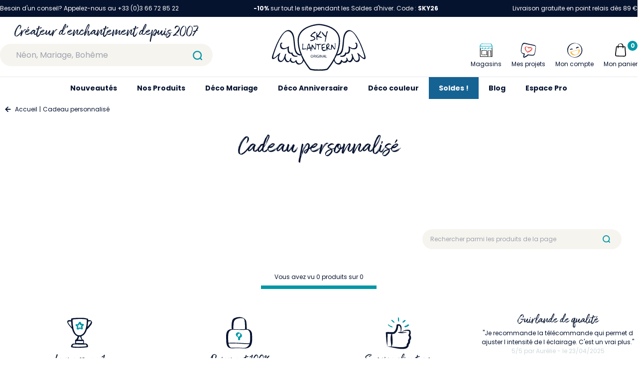

--- FILE ---
content_type: text/html; charset=utf-8
request_url: https://www.skylantern.fr/cadeau-personnalise/
body_size: 31679
content:
<!doctype html>
<html data-n-head-ssr lang="fr" data-n-head="%7B%22lang%22:%7B%22ssr%22:%22fr%22%7D%7D">
  <head >
    <title>Cadeau personnalisé pour la décoration de vos événements - Skylantern.fr</title><meta data-n-head="ssr" charset="utf-8"><meta data-n-head="ssr" name="viewport" content="width=device-width, initial-scale=1"><meta data-n-head="ssr" name="format-detection" content="telephone=no"><meta data-n-head="ssr" name="google-site-verification" content="c5_R-ZlAZ_8RbseIBQEJdEOEweNUcoWCysJst6djO18"><meta data-n-head="ssr" data-hid="og:locale" property="og:locale" content="fr_FR"><meta data-n-head="ssr" data-hid="description" name="description" content="Découvrez tous nos produits et Cadeaux personnalisés pour vos fêtes, cérémonies et mariages. Le plus large choix de cadeau personnalisé, stickers personnalisés. Livré en 48h."><meta data-n-head="ssr" data-hid="og:title" property="og:title" content="Cadeau personnalisé pour la décoration de vos événements - Skylantern.fr"><meta data-n-head="ssr" data-hid="og:description" property="og:description" content="Découvrez tous nos produits et Cadeaux personnalisés pour vos fêtes, cérémonies et mariages. Le plus large choix de cadeau personnalisé, stickers personnalisés. Livré en 48h."><meta data-n-head="ssr" data-hid="og:url" property="og:url" content="https://www.skylantern.fr/cadeau-personnalise/"><meta data-n-head="ssr" data-hid="og:type" property="og:type" content="website"><meta data-n-head="ssr" data-hid="og:site_name" property="og:site_name" content="SkyLantern"><link data-n-head="ssr" rel="icon" type="image/x-icon" href="/favicon.ico"><link data-n-head="ssr" rel="preconnect" href="https://www.googletagmanager.com"><link data-n-head="ssr" rel="preconnect" href="https://firebaseauth.googleapis.com" crossorigin="true"><link data-n-head="ssr" rel="preconnect" href="https://client.axept.io"><link data-n-head="ssr" rel="dns-prefetch" href="https://code.tidio.co"><link data-n-head="ssr" rel="dns-prefetch" href="https://smart-widget-assets.ekomiapps.de"><link data-n-head="ssr" rel="canonical" href="https://www.skylantern.fr/cadeau-personnalise/"><script data-n-head="ssr" data-hid="gtm-script">if(!window._gtm_init){window._gtm_init=1;(function(w,n,d,m,e,p){w[d]=(w[d]==1||n[d]=='yes'||n[d]==1||n[m]==1||(w[e]&&w[e][p]&&w[e][p]()))?1:0})(window,navigator,'doNotTrack','msDoNotTrack','external','msTrackingProtectionEnabled');(function(w,d,s,l,x,y){w[x]={};w._gtm_inject=function(i){if(w.doNotTrack||w[x][i])return;w[x][i]=1;w[l]=w[l]||[];w[l].push({'gtm.start':new Date().getTime(),event:'gtm.js'});var f=d.getElementsByTagName(s)[0],j=d.createElement(s);j.async=true;j.src='https://www.googletagmanager.com/gtm.js?id='+i;f.parentNode.insertBefore(j,f);};w[y]('GTM-5DVJHZM')})(window,document,'script','dataLayer','_gtm_ids','_gtm_inject')}</script><link rel="preload" href="/_nuxt/7bf573c.js" as="script"><link rel="preload" href="/_nuxt/8d2e174.js" as="script"><link rel="preload" href="/_nuxt/css/6311ac8.css" as="style"><link rel="preload" href="/_nuxt/b9e7769.js" as="script"><link rel="preload" href="/_nuxt/css/0939817.css" as="style"><link rel="preload" href="/_nuxt/0e561fe.js" as="script"><link rel="preload" href="/_nuxt/css/2940501.css" as="style"><link rel="preload" href="/_nuxt/bd3648c.js" as="script"><link rel="preload" href="/_nuxt/8d8fe29.js" as="script"><link rel="preload" href="/_nuxt/d6a7e79.js" as="script"><link rel="preload" href="/_nuxt/00677b0.js" as="script"><link rel="preload" href="/_nuxt/css/5c812a1.css" as="style"><link rel="preload" href="/_nuxt/bd41710.js" as="script"><link rel="stylesheet" href="/_nuxt/css/6311ac8.css"><link rel="stylesheet" href="/_nuxt/css/0939817.css"><link rel="stylesheet" href="/_nuxt/css/2940501.css"><link rel="stylesheet" href="/_nuxt/css/5c812a1.css">
  </head>
  <body >
    <noscript data-n-head="ssr" data-hid="gtm-noscript" data-pbody="true"><iframe src="https://www.googletagmanager.com/ns.html?id=GTM-5DVJHZM&" height="0" width="0" style="display:none;visibility:hidden" title="gtm"></iframe></noscript><div data-server-rendered="true" id="__nuxt"><!----><div id="__layout"><div data-fetch-key="0"><header class="sky__header" data-v-0e68ea50><div class="sky__desktop-top" data-v-0687e1eb data-v-0e68ea50><div class="container mx-auto text-white py-2 text-xs flex justify-between" data-v-0687e1eb><div data-v-0687e1eb>
      Besoin d'un conseil? Appelez-nous au +33 (0)3 66 72 85 22
    </div> <div data-v-0687e1eb><span data-v-0687e1eb><p><strong>-10%</strong> sur tout le site pendant les Soldes d&#39;hiver. Code : <strong>SKY26</strong></p>
</span></div> <div data-v-0687e1eb>
      Livraison gratuite en point relais dès 89 €
      <!----></div></div></div> <div data-v-4a4b7fde data-v-0e68ea50><div class="sky__mobile-bar" data-v-4a4b7fde><div class="flex pr-4 justify-between items-center" data-v-4a4b7fde><div class="flex" data-v-4a4b7fde><div class="cursor-pointer flex items-center px-4" data-v-4a4b7fde><svg xmlns="http://www.w3.org/2000/svg" viewBox="0 0 40 40" style="width:36px;" data-v-4a4b7fde data-v-4a4b7fde><path fill="none" stroke="#000" stroke-linecap="round" stroke-linejoin="round" stroke-width="2" d="M9 11h22M9 20h22M9 29h22" data-v-4a4b7fde data-v-4a4b7fde></path></svg></div> <a href="/recherche" data-v-4a4b7fde><svg xmlns="http://www.w3.org/2000/svg" viewBox="0 0 40 40" style="width:50px;height:50px;" data-v-4a4b7fde><g fill="none" stroke="#0097a7" stroke-linecap="round" stroke-miterlimit="10" stroke-width="2" data-v-4a4b7fde><circle cx="19.7" cy="19.7" r="6.7" data-v-4a4b7fde></circle><path d="M24.5 24.5L27 27" data-v-4a4b7fde></path></g></svg></a></div> <a href="/" class="flex" data-v-4a4b7fde><svg xmlns="http://www.w3.org/2000/svg" viewBox="0 0 168.1 84" style="width:60px;height:50px;" data-v-4a4b7fde data-v-4a4b7fde><g fill="#06132F" data-v-4a4b7fde data-v-4a4b7fde><path d="M132.3 51.5c-.5-.2-1-.1-1 .5 0 .5-.1 1-.2 1.5-1 3.1-5 4.3-8.1 3.7-.3-.1-.5.1-.6.3v.5c.3.6.8 1 1.4 1.1 3.9.8 8.5-.8 9.5-4.7.1-.3.1-.5.1-.8 2.6.5 5-.2 6.1-3l.3-.9c.6-2.1.6-4.4.2-6.5 1.8 1.2 3.9 2.1 6.1 2.4 2.5.3 5.7-.3 6.7-3 .1-.3.2-.5.3-.8.1-.4 0 0 0 0 .1-.3.1-.5.2-.8.4-1.7.3-3.4-.2-5-.4-1.4-2-3-3.4-1.9-.1.1-.2.2-.2.3-.2.7 1.1 1.7 1.7 1.3l.1.4c.1.7.2 1.4.1 2.1v.3c-.1 1.4-.4 3.1-1.5 4.1-3.2 2.8-7.9.5-10.9-1.7-.3-.2-1.4-.6-1.5-.1v.3c.6 2.5.6 5 0 7.5-.5 2.2-2.1 3.9-5.2 2.9zM28.8 50.4c1 2.8 3.5 3.6 6.1 3 .5 4.5 5.5 6.3 9.7 5.5.1 0 .3-.1.4-.1.4-.2.8-.5 1-.9.1-.3.1-.6-.2-.7-.1-.1-.3-.1-.4 0-3.5.7-8.3-.9-8.3-5.1 0-.6-.5-.6-1-.5-6.3 2-6.3-6.8-5.4-10.6.2-.7-.6-.6-1.1-.4-.1.1-.3.1-.4.2-.4.3-.8.5-1.2.8-2.9 1.8-6.9 3.3-9.7.8-1.2-1.1-1.4-2.8-1.5-4.3 0-.7 0-1.4.1-2.1 0-.1 0-.3.1-.4.3.2.7.1 1-.2.6-.4 1-1.1.5-1.4-.8-.6-2-.4-2.6.4-.4.4-.7.9-.9 1.5-.6 2.2-.5 4.5.3 6.6 1 2.7 4.2 3.3 6.7 3 2.2-.4 4.3-1.2 6.1-2.4-.2 2.4-.1 4.9.7 7.3zM53.6 54.7c-3.4-7.8-5.2-16.2-5.4-24.7 0-26.2 35.7-27.8 35.7-27.8h.6s35.7 1.6 35.7 27.8c0 8.8-2.3 17.3-5.4 24.7.8 0 1.6 0 2.3-.1 3.3-7.8 5.1-16.1 5.2-24.6 0-11.6-6.6-20.5-19.1-25.7C97.3 1.9 91 .5 84.7.1h-.8C77.5.5 71.3 2 65.4 4.4c-12.7 5-19.3 13.9-19.3 25.5.2 8.5 1.9 16.8 5.2 24.6l.9 2.1c.7 0 1.5-.1 2.2-.2-.3-.5-.5-1.1-.8-1.7z" data-v-4a4b7fde data-v-4a4b7fde></path><path d="M72.9 28.6c-.9.3-1.8.5-2.8.5-.5-.1-1 .1-1.3.4-.2.3-.2.6.1 1.1.2.3.5.4.8.3.7-.1 1.5-.2 2.2-.4 1.8-.3 3.5-1.1 5-2.1.9-.7 1.1-2 .7-3-.3-.9-.9-1.7-1.7-2.3-.8-.7-1.8-1.1-2.8-1.3-.4-.1-.8-.2-1.2-.4-.4-.2-.6-.3-.6-.5s.1-.5.6-1c.5-.6 1-1.1 1.6-1.6.6-.6 1.3-1.1 2-1.5.4-.2.9-.3 1.3-.2.3.1.6.1.9 0 .2-.2.4-.4.5-.7.2-.5.2-1.1 0-1.6-.2-.3-.5-.4-1-.3-.7.2-1.3.5-1.9.9-1 .7-1.9 1.4-2.8 2.2-.9.8-1.7 1.6-2.4 2.5-.5.4-.8 1-1 1.6 0 .4.2.8.6 1 .4.4.9.8 1.4 1s1 .4 1.5.4c.7 0 1.3.2 1.9.5.7.3 1.2.9 1.5 1.5s.1 1.4-.4 1.8c-1.1.6-1.8 1-2.7 1.2zM84.7 19.9c.7-.7 1.2-1.5 1.7-2.3s1-1.6 1.3-2.5c.3-.5.4-1.1.3-1.6-.2-.5-.4-.7-.6-.7-.4 0-1 .9-1.8 2.7-.5 1.2-1.2 2.3-2 3.3-.8.9-1.4 1.4-2 1.3-.1 0-.2-.2-.3-.6-.1-.5-.1-1-.1-1.5 0-.6 0-1.1-.2-1.7 0-.1-.3-.3-.6-.3h-.2c-.2.1-.4.3-.4.7-.1 1.7-.1 3.3 0 5 0 2.1.1 4.1.4 6.2.2.9.6 1.3 1 1.1.2-.1.3-.2.4-.4.1-.3.1-.7 0-1 0-.5-.2-1.2-.3-2.2 0-.2-.1-.5-.1-.8v-.5c0-.1 0-.2.1-.3.1-.1.2-.1.3-.1h.5c.5 0 1 .1 1.5.2.7.1 1.4.3 2.1.5s1.4.4 2.1.5c.5.1.9.2 1.4.2.4 0 .7 0 .7-.1s-.2-.4-.6-.8-.8-.7-1.3-.9c-.7-.3-1.4-.6-2.1-.7-.6-.1-1.2-.3-1.8-.5-.5-.2-.8-.3-.8-.4.1-.2.2-.5.4-.6.3-.4.6-.8 1-1.2zM95.3 30c-.2 1-.2 2-.1 3l.1.1c.4.1.9-1.3 1.4-4.2.6-3.5 1.2-6.5 1.7-9 .3-1.6.7-3.1 1.3-4.6.2-.3.3-.6.4-1 .1-.2.1-.5 0-.7s-.4-.4-.6-.4c-.3 0-.6.1-.8.3-.3.2-.5.6-.6.9-.3 1.1-.6 2.2-.7 3.4-.1.6-.2 1-.2 1.4-.1.3-.1.7-.2 1l-.3.6c-.1.1-.2.2-.4.2s-.3 0-.5-.1-.4-.2-.6-.4c-.5-.4-.9-.8-1.3-1.3-.5-.6-1-1.3-1.5-2-.1-.2-.3-.4-.4-.5-.5-.8-1.3-1.5-2.1-1.9-.5-.2-.7 0-.7.5.3 1 .8 1.8 1.4 2.6.9 1.3 1.9 2.5 3 3.6s1.8 1.7 2.2 1.7c.4 0 .5.5.3 1.4-.3 1.7-.6 3.6-.8 5.4zM56.1 36.9c0-.3.1-.5.1-.6v-.4c0-.1 0-.2-.1-.2s-.1-.1-.2-.1h-.3c-.5 0-.7 0-.7.1s-.1 1.8-.2 5.3l-.2 5.2 1.7-.2 4-.5c.6 0 1.3-.1 1.8-.3.2-.1.2-.3 0-.5-.2-.3-.5-.4-.9-.4-.8 0-1.5 0-2.3.1-.7.1-1.5.1-2.2.1-.4 0-.7-.1-.8-.3-.2-1-.3-2-.2-2.9.2-1.6.3-3 .5-4.4zM68.4 40.6c-.1-.3-.2-.7-.3-1.2-.2-.8-.3-1.5-.5-2.2-.1-.4-.2-.8-.4-1.2-.2-.3-.6-.5-1-.5-.4.1-.8.4-1 .8-.6 1.4-1 2.9-1.3 4.4-.5 1.8-.9 3.6-1.1 5.5-.1.5-.1 1-.1 1.5 0 .1.2.2.5.1.2-.1.4-.2.5-.5l.3-1.2.2-1.5 2-.1 2-.1.4 1.6c.1.4.2.9.4 1.3.5 1.5 1 2.1 1.5 1.6.2-.1.3-.3.3-.6-.1-.4-.2-.7-.4-1-.2-.4-.4-.7-.5-1.1-.1-.3-.2-.7-.3-1.1-.1-.3-.1-.6 0-.8.1-.1.2-.2.5-.3.3 0 .5-.1.7-.3.1-.2.1-.4-.1-.5-.2-.2-.5-.4-.8-.5l-.4-.2c-.1-.1-.2-.1-.3-.2l-.3-.3c-.1-.2-.1-.4-.2-.6-.2-.2-.3-.5-.3-.8zM67 43.1c-.3.1-.6.1-.9 0-.4-.1-.8-.2-1.1-.4-.3-.2-.5-.3-.5-.5.1-.5.2-1.1.4-1.6.2-.8.5-1.6.8-2.3s.4-1.1.5-1.1.2.1.3.3l.3.9c.3 1 .5 2.1.6 3.1 0 1-.1 1.5-.4 1.6zM78.6 45.1c.2-.7.3-1.4.3-2.1.1-.9.1-2.2.2-3.8v-2.3c0-.4 0-.9-.1-1.3 0-.2-.1-.4-.2-.6-.1-.1-.2-.2-.3-.2h-.4c-.1 0-.2.1-.3.2v.5c0 .2.1.4.2.7.2.4.3.9.3 1.4 0 1-.1 2-.2 3s-.2 1.9-.3 2.6c0 .4-.1.8-.3 1.3-.1.1-.2 0-.4-.2-.9-1.3-1.7-2.6-2.5-4-.4-.8-.9-1.6-1.5-2.3-.2-.3-.6-.6-1-.6-.2 0-.5 0-.6.2-.1.3-.2.7-.2 1 0 .8-.1 2.3-.3 4.4-.1 1.1-.1 2.3 0 3.4.1.5.4.5.8.1.2-.4.4-.7.4-1.2.1-.7.2-1.4.3-2.2.1-.7.1-1.4.2-1.9s.2-.8.2-.8.2.2.5.6.6.9.9 1.5c.6 1.1 1.3 2.2 2.1 3.1.6.6 1 .7 1.3.5.5-.2.8-.6.9-1zM89 36.8c.2-.1.3-.3.1-.4-.3-.2-.6-.3-1-.3-.9 0-1.8 0-2.7.1-.9.1-1.7.1-2.6.2-.5 0-1 0-1.5-.2l-.4-.2c-.1 0-.2-.1-.3-.1h-.2c-.1 0-.1 0-.1.1 0 0-.1.1-.1.2s-.1.2-.1.3c-.2.4-.2.9.1 1.2.2.3.6.5 1 .4s.8-.1 1.2 0c.3.1.4.4.5.8s.1 1.5.2 3.4v1.6c0 .4 0 .8.1 1.1s0 .6.1.8c0 .2.1.3.1.5 0 .1.1.2.1.3.1.1.1.1.2.1.2 0 .3-.1.3-.3.1-1.3.1-2.6 0-3.9-.1-2.9 0-4.4.2-4.5.3-.1.7-.2 1-.3.6-.1 1.2-.3 1.9-.4.5-.1 1.3-.3 1.9-.5zM97.2 46.9c0-.4-.1-.5-.4-.6-.5 0-.9.1-1.4.3-.8.3-1.6.4-2.4.3-.7-.1-1.4-.6-1.8-1.2-.2-.2-.3-.5-.4-.8-.1-.2 0-.5.2-.7s.5-.4.8-.6l1.5-.6c.5-.2.9-.4 1.4-.6.5-.3.7-.5.6-.7s-.7-.3-1.8-.2c-.8.1-1.7.2-2.5.5-.1 0-.2.1-.3.1h-.2c-.1 0-.1 0-.1-.1s-.1-.1-.1-.2v-.3-.5c0-.7.2-1.4.6-2s1-1.1 1.7-1.5 1.5-.5 2.3-.5h.3c.4 0 .7-.2.7-.4s-.2-.4-.5-.5c-.5-.2-1-.2-1.6-.2s-1.2.1-1.7.3c-.8.3-1.5.6-2.2 1-.4.3-.6.5-.7.7s-.1 1.5-.1 3.6V44c0 .3.1.5.1.8.1.2.1.5.2.7s.2.5.4.8c.3.7.9 1.4 1.5 1.9.7.4 1.5.5 2.3.5.5 0 1-.1 1.5-.3s1-.4 1.5-.7c.4-.4.6-.6.6-.8zM103.4 46c1.6.5 2.4.4 2.4-.1 0-.1-.3-.3-.7-.5-.6-.3-1.2-.5-1.8-.8-.7-.3-1.3-.5-1.8-.7-.3-.1-.6-.3-.9-.5-.1-.1 0-.3.2-.7l.9-1.2c.4-.5.8-1 1.1-1.6.2-.5.3-1.1.2-1.6 0-.5 0-1-.2-1.4-.1-.4-.2-.7-.4-1-.2-.3-.4-.5-.7-.6-.2-.1-.5-.2-.8-.1-.3 0-.6.2-.9.4-.4.2-.7.5-.9.9-.2.3-.5.6-.8.9-.3.3-.5.4-.6.4s-.2.3-.2 1v2.4c0 .9.1 1.9.2 2.9s.2 1.8.3 2.5.3 1.1.4 1.2.4.1.6-.1c.2-.3.4-.6.4-.9.1-.4.1-.8 0-1.2l-.2-1 2.6.9c.7.2 1.2.4 1.6.5zm-4.1-4.1c-.2 0-.3-.3-.3-.8 0-.6 0-1.2.2-1.7.1-.5.3-1.1.5-1.6.4-.7.7-1.1 1.1-1.2.3-.1.7.2.9.7.1.2.2.5.2.7.1.2.1.4.1.7-.1.4-.3.8-.6 1.1-.4.5-.8 1-1.2 1.4-.4.4-.7.7-.9.7zM113 43.1c0 .4-.1.8-.3 1.2-.1.1-.2.1-.4-.2-.9-1.3-1.7-2.6-2.5-4-.4-.8-.9-1.6-1.5-2.3-.2-.3-.6-.6-1-.6-.2 0-.5 0-.6.2-.1.3-.2.7-.2 1 0 .8-.1 2.3-.3 4.4-.1 1.1-.1 2.3 0 3.4.1.5.4.5.8.1.2-.4.4-.8.4-1.2l.3-2.1c.1-.7.1-1.4.2-1.9s.2-.8.2-.8.2.2.5.6.6.9.9 1.5c.6 1.1 1.3 2.2 2.1 3.1.6.6 1 .7 1.3.5.3-.3.5-.6.6-1 .2-.7.3-1.4.3-2.1.1-.9.1-2.2.2-3.8v-2.3-1.3c0-.2-.1-.4-.2-.6-.1-.1-.2-.2-.3-.2h-.4c-.1 0-.2.1-.3.2v.5c0 .2.1.4.2.7.2.4.3.9.3 1.4 0 1-.1 2-.2 3 .1 1 0 1.9-.1 2.6zM71.8 55.8h-.2c-1.2.1-2.1 1.2-2 2.4v.2c0 1.2.9 2.2 2.1 2.2h.3c1.2-.1 2.1-1.2 1.9-2.4V58c0-1.2-.9-2.2-2.1-2.2zm0 4.3c-1 0-1.5-.9-1.5-1.9 0-1 .5-2 1.5-2s1.5 1 1.5 1.9-.6 2-1.5 2zM77.7 57.1c0-.3-.1-.7-.4-.9-.4-.3-.9-.4-1.3-.3-.4 0-.8 0-1.2.1v4.6h.6v-2h.6c.5 0 .8.3.9.9.1.4.2.8.3 1.1h.6c-.2-.4-.3-.8-.4-1.3 0-.4-.3-.8-.7-1 .7-.1 1-.6 1-1.2zm-1.7 1h-.6v-1.7h.6c.6 0 1.1.3 1.1.9s-.4.8-1.1.8zM78.7 55.9h.6v4.7h-.6zM82.8 56.3c.3 0 .7.1 1 .2l.2-.5c-.4-.1-.8-.2-1.2-.2h-.3c-1.3 0-2.3 1.1-2.3 2.4v.4c.1 1.2 1.2 2.1 2.4 2 .5 0 1-.1 1.4-.3V58h-1.5v.5h.9V60c-.3.1-.5.1-.8.1h-.3c-.9-.1-1.6-.9-1.5-1.9V58c.2-1 1-1.7 2-1.7zM85.2 55.9h.6v4.7h-.6zM88.5 58.2l1.5 2.4h.6v-4.7H90v2c0 .7 0 1.3.1 1.9-.2-.5-.5-1-.8-1.5l-1.6-2.4H87v4.7h.6v-2-1.9l.9 1.5zM93.1 55.9l-1.6 4.7h.6l.5-1.5h1.7l.5 1.5h.7l-1.6-4.7h-.8zm-.4 2.7l.5-1.3c.1-.3.2-.6.2-.8.1.3.1.5.2.8l.5 1.3h-1.4zM98.9 60h-2v-4.1h-.7v4.7h2.7z" data-v-4a4b7fde data-v-4a4b7fde></path><path d="M113.9 56.5c-.5 1.2-1.1 2.3-1.6 3.4s-1 1.9-1.5 2.8c-3.3 6.3-7.3 12.2-12 17.7 0 0-3.9 1.5-14.7 1.5s-14.8-1.5-14.8-1.5c-4.6-5.4-8.6-11.2-11.9-17.5-.5-.9-1-1.9-1.5-2.9-.6-1.1-1.1-2.3-1.6-3.4-.7.1-1.5.2-2.2.2a117 117 0 003.4 7.1c-.2 2.9-1.5 5.8-4.4 6.9-3.9 1.5-6.4-2.1-7.1-5.5-.2-1-1.7.4-1.8.8-2.2 4.2-8.8 1.1-7.8-3.1.2-.4.3-.8.4-1.1.4-1.4-1.6-.3-1.9.3-.2.5-.4 1.1-.5 1.6-.5 1.3-1.2 2.7-2.4 3.1s-2.5-.5-3.4-1.4C24.7 63 24 60 24.7 57.1c.3-.9.5-1.7.8-2.6.4-1.4-1.6-.4-1.9.3-.4.8-.6 1.7-.8 2.6-.4 1.4-.9 2.7-1.5 4-.9 2-2.2 4.9-4.7 5-3.1.2-4.1-3.1-4-5.5.1-2.6.9-5.1 2.2-7.3.6-.9-.1-1.8-1-1-1.8 1.5-3.4 3.2-5.1 4.7-1.5 1.4-3.4 3.2-5.4 3.8-2.3.6.6-8.2 1.1-9.5 3.3-10.1 7.4-20.5 13.3-29.5 2.2-3.4 5.2-7.5 9.2-8.7 3.7-1.1 7.1 1.8 8.8 4.9 2.2 3.9 2.7 8.7 3.1 13.1.3 4.7.9 9.5 1.7 14.2.7 3.3 1.9 6.7 4.5 9 2 1.6 4.6 2.4 7.2 2.2l-.9-2.1c-2.5-.3-4.7-1.6-6.2-3.7-2.5-3.4-3-8.1-3.5-12.2-.5-4.8-.8-9.6-1.6-14.4-.7-4-1.9-8.2-5-11-7.5-6.8-15.6 3.3-19.4 9.1-5.8 9.1-9.9 19.4-13.3 29.6-.7 2.2-4.4 10.8-.5 11.2 2.1.2 4.6-2.2 6.1-3.4 1.3-1.1 2.5-2.3 3.8-3.4-1.8 4.8-2.4 11.5 3.6 12 3.1.3 5.5-2.9 6.8-5.2.2-.3.3-.6.5-.9.3 2.2 1.4 4.2 3.2 5.6 2.7 2 5 .5 6.7-1.7.5 1.5 1.7 2.7 3.2 3.3 2.4.9 5.1.3 6.8-1.6.5 1.9 1.7 3.5 3.4 4.5 1.8 1 4 .6 5.8-.2 2.5-1.2 4.4-3.4 5.2-6 5.3 9.3 10.6 15.6 11.3 16l.2.1.2.1c.4.2 4.6 1.7 15.5 1.7s15.1-1.5 15.5-1.7l.2-.1.2-.1c.7-.5 6.1-6.8 11.4-16.1.8 2.7 2.7 4.9 5.2 6.1 1.8 1 3.9 1.1 5.8.2 1.7-1 2.9-2.6 3.4-4.5 1.7 1.9 4.4 2.5 6.8 1.6 1.5-.5 2.7-1.7 3.2-3.3 1.7 2.3 4 3.7 6.7 1.7 1.7-1.4 2.8-3.3 3.1-5.5.2.3.3.6.5.9 1.4 2.4 3.7 5.5 6.8 5.2 6-.5 5.3-7.2 3.6-12 1.2 1.2 2.5 2.3 3.8 3.4 1.5 1.2 4 3.6 6.1 3.4 3.8-.4.2-9-.6-11.2-3.4-10.2-7.4-20.5-13.3-29.6-3.8-5.9-11.9-15.9-19.4-9.1-3.1 2.8-4.3 7-5 11-.8 4.8-1 9.6-1.6 14.4-.4 4-1 8.8-3.4 12.2-1.5 2-3.7 3.3-6.2 3.6-.8.1-1.5.2-2.3.1-.2.5-.4 1.1-.7 1.7m2.2.2c2.6.2 5.2-.6 7.3-2.2 2.6-2.3 3.8-5.7 4.4-9 .8-4.7 1.3-9.4 1.6-14.2.4-4.4.9-9.1 3.1-13.1 1.7-3.1 5.1-6 8.8-4.9 4.1 1.2 7 5.4 9.2 8.8 5.9 9 10 19.4 13.4 29.5.4 1.3 3.3 10.1 1.1 9.5-2-.6-3.9-2.4-5.4-3.8-1.7-1.5-3.4-3.2-5.1-4.7-.9-.8-1.6 0-1 1 1.3 2.2 2.1 4.7 2.2 7.2.1 2.5-1 5.7-4.1 5.5-2.5-.1-3.8-3-4.7-5-.6-1.3-1-2.6-1.5-4-.2-.9-.5-1.7-.8-2.5-.3-.7-2.3-1.7-1.9-.3.3.9.5 1.7.8 2.6.6 2.8-.1 5.8-1.9 8-.8.9-2.1 1.8-3.4 1.4s-1.9-1.8-2.4-3.1c-.1-.6-.3-1.1-.5-1.6-.3-.7-2.3-1.7-1.9-.3.1.3.2.7.4 1.1 1 4.3-5.7 7.3-7.9 3.1-.2-.3-1.6-1.7-1.8-.8-.7 3.4-3.2 7-7.1 5.5-2.9-1.1-4.3-4-4.4-7 1.3-2 2.4-4.3 3.5-6.7m-3.4 6.9v-.7c.1.2.1.5 0 .7z" data-v-4a4b7fde data-v-4a4b7fde></path></g></svg></a> <div class="flex justify-end" style="width: 86px" data-v-4a4b7fde><a href="/mon-compte" data-v-4a4b7fde><svg xmlns="http://www.w3.org/2000/svg" viewBox="0 0 40 40" class="mx-auto" style="width:36px;" data-v-4a4b7fde><path d="M24.52 15.69c.1 0-.07.13 0 0l.08-.12a.1.1 0 00.07-.12c-.15.24-.07.12-.1 0s.08-.13.17-.15.2-.05.17-.15l1-.24a.33.33 0 01.22.05s-.22-.05-.1 0h.1c.1 0 .12.07.22 0a.1.1 0 01.12.07l.12.08c.1 0 .12.07.22 0a.93.93 0 00.73 0 1.26 1.26 0 00.58-.56.94.94 0 00-.31-1.26A3.61 3.61 0 0025 13.2a3.72 3.72 0 00-2.28 1.6.94.94 0 00.32 1.26 1 1 0 001.38-.24.54.54 0 00.1-.13zM11.81 18.86l.08-.12c.07-.12-.1 0-.08.12l.08-.12c.09 0 .07-.12.17-.14h.09s-.17.15-.09 0 .26-.17.46-.22l.77-.2h-.09.09c.1 0 .12.08.22.05h.1c.1 0-.22-.05-.1 0s.12.08.22.05l.12.08a1.07 1.07 0 001.41-.15c.34-.29.48-.95 0-1.14a3.8 3.8 0 00-2.86-.32 3.92 3.92 0 00-2.3 1.51.81.81 0 00.33 1.11h.05a1.49 1.49 0 001.33-.51z" fill="#06132f" data-v-4a4b7fde></path><path d="M30 18.46h-.09c-.09 0-.12-.05-.32 0l-17.42 4.33c-.19.05-1.5.58-1.43.87a9.21 9.21 0 008.61 6.83A11.35 11.35 0 0029.1 25a8.87 8.87 0 00.9-6.54zm-7.79 11.11a8.87 8.87 0 01-9.58-6.27l15.51-3.87c.94 4.2-1.25 9.48-5.93 10.14z" fill="#ffa000" data-v-4a4b7fde></path><path d="M35.63 16.66h.11A16.35 16.35 0 0022.45 5a15.58 15.58 0 00-16.6 7.54 15.06 15.06 0 002.76 18.09 17.43 17.43 0 0017.46 3.78 15.33 15.33 0 009.56-17.75zM28.82 31.3c-4.89 3.93-12 4.74-17.07 1a15.05 15.05 0 01-5.47-15.72 15.4 15.4 0 0112-11c7.3-1.37 13.82 3.59 15.64 10.5a15.08 15.08 0 01-5.1 15.22z" fill="#06132f" data-v-4a4b7fde></path></svg></a> <div class="relative" data-v-ef4bab66 data-v-4a4b7fde><div class="cursor-pointer select-none" data-v-ef4bab66><div class="icon-cart" style="display:;" data-v-ef4bab66><svg xmlns="http://www.w3.org/2000/svg" viewBox="0 0 40 40" class="mx-auto icon-cart" style="width:38px;" data-v-ef4bab66 data-v-ef4bab66><path d="M12.13 13l14.56.32c.48 0 1.54-.21 1.8.36a6.83 6.83 0 01.14 1.87l.7 9 .3 3.81a4.34 4.34 0 01-.13 2.32c-.56 1.07-1.55 1-2.56 1l-3.61-.08-9.09-.2h-2a2.21 2.21 0 01-2-2.68c.29-2.88.7-5.75 1.05-8.61l.59-4.85c0-.36 0-2.18.56-2.24a.81.81 0 10-.15-1.62c-1.38.15-1.84 1.18-2 2.37l-.54 3.83-1.18 9.65a12.55 12.55 0 00-.22 2.45A3.7 3.7 0 0012 33c2.61.14 5.23.11 7.84.17s5.1.16 7.65.17a3.89 3.89 0 004-3.24 11.37 11.37 0 00-.09-2.4l-.79-9.7-.3-3.81c-.09-1.13-.38-2.2-1.71-2.4a17 17 0 00-2.14-.06l-4.63-.11L13 11.4h-.55c-1.07-.04-1.45 1.6-.32 1.6z" data-v-ef4bab66 data-v-ef4bab66></path><path d="M25.7 15.11v-4a6.22 6.22 0 00-.14-1.72 5.14 5.14 0 00-1.87-2.76C20.08 3.88 14 6.88 14 11.39v4.47c0 .15 1.64-.23 1.64-.75v-3.6-1.36A4.81 4.81 0 0117 7.33c1.47-1.45 3.92-.93 5.36.31A5 5 0 0124 10.35a6.27 6.27 0 01.1 1.44v4.07c0 .15 1.63-.23 1.63-.75z" data-v-ef4bab66 data-v-ef4bab66></path></svg></div> <div style="display:none;" data-v-ef4bab66><svg xmlns="http://www.w3.org/2000/svg" viewBox="0 0 40 40" class="mx-auto" style="width:38px;" data-v-ef4bab66 data-v-ef4bab66><g fill="none" stroke="#000" stroke-linecap="round" stroke-linejoin="round" stroke-width="2" data-v-ef4bab66 data-v-ef4bab66><path d="M27.07 12.93L12.93 27.07M27.07 27.07L12.93 12.93" data-v-ef4bab66 data-v-ef4bab66></path></g></svg></div> <span class="hidden xl:block" style="display:;" data-v-ef4bab66> Mon panier</span> <div class="text-xs absolute top-0 bg-sky_secondary text-white font-bold rounded-full flex items-center justify-center px-1" style="min-width: 20px; height: 20px; right: 0;" data-v-ef4bab66>
      
    </div></div> <!----></div></div></div></div> <div class="sky__promotion-bar flex items-center justify-center text-xxs px-4" data-v-4a4b7fde><p><strong>-10%</strong> sur tout le site pendant les Soldes d&#39;hiver. Code : <strong>SKY26</strong></p>
</div> <div class="bg-white block lg:hidden" style="height:100px;" data-v-4a4b7fde></div></div> <div data-v-3580e795 data-v-0e68ea50><div class="sky__desktop-fixed-bar bg-white fixed lg:static left-0 right-0 top-0" data-v-3580e795><div class="sky__bar items-center justify-center pb-2 hidden lg:flex z-20 relative bg-white" data-v-3580e795><div class="container items-end flex items-end" data-v-3580e795><div class="sky__search flex flex-col justify-end flex-1" data-v-3580e795><div class="text-center text-sky_blue text-xl font-funny md:text-xl lg:text-2xl xl:text-3xl" style="height:45px;overflow:hidden;position:relative;top:5px;display:;" data-v-3580e795>
            Créateur d'enchantement depuis 2007
          </div> <div data-v-04477c35 data-v-3580e795><div value="" class="sky__search-wrapper sky__search-bar" data-v-b474e8a4 data-v-04477c35><input name="skylantern__search" type="text" placeholder="Néon, Mariage, Bohême" value="" class="sky__search-input focus:outline-none bg-sky_grey_darker px-8" data-v-b474e8a4></div> <div class="container sky__search-results" style="display:none;" data-v-04477c35 data-v-04477c35><!----> <!----> <div class="flex-1" data-v-04477c35></div></div> <div class="overlay" style="display:none;" data-v-04477c35 data-v-04477c35></div></div></div> <a href="/" class="sky__logo block text-center flex-1 nuxt-link-active" data-v-3580e795><svg xmlns="http://www.w3.org/2000/svg" viewBox="0 0 168.1 84" class="mx-auto logo" style="transform:scale(1);position:relative;top:4px;" data-v-3580e795><g fill="#06132F" data-v-3580e795><path d="M132.3 51.5c-.5-.2-1-.1-1 .5 0 .5-.1 1-.2 1.5-1 3.1-5 4.3-8.1 3.7-.3-.1-.5.1-.6.3v.5c.3.6.8 1 1.4 1.1 3.9.8 8.5-.8 9.5-4.7.1-.3.1-.5.1-.8 2.6.5 5-.2 6.1-3l.3-.9c.6-2.1.6-4.4.2-6.5 1.8 1.2 3.9 2.1 6.1 2.4 2.5.3 5.7-.3 6.7-3 .1-.3.2-.5.3-.8.1-.4 0 0 0 0 .1-.3.1-.5.2-.8.4-1.7.3-3.4-.2-5-.4-1.4-2-3-3.4-1.9-.1.1-.2.2-.2.3-.2.7 1.1 1.7 1.7 1.3l.1.4c.1.7.2 1.4.1 2.1v.3c-.1 1.4-.4 3.1-1.5 4.1-3.2 2.8-7.9.5-10.9-1.7-.3-.2-1.4-.6-1.5-.1v.3c.6 2.5.6 5 0 7.5-.5 2.2-2.1 3.9-5.2 2.9zM28.8 50.4c1 2.8 3.5 3.6 6.1 3 .5 4.5 5.5 6.3 9.7 5.5.1 0 .3-.1.4-.1.4-.2.8-.5 1-.9.1-.3.1-.6-.2-.7-.1-.1-.3-.1-.4 0-3.5.7-8.3-.9-8.3-5.1 0-.6-.5-.6-1-.5-6.3 2-6.3-6.8-5.4-10.6.2-.7-.6-.6-1.1-.4-.1.1-.3.1-.4.2-.4.3-.8.5-1.2.8-2.9 1.8-6.9 3.3-9.7.8-1.2-1.1-1.4-2.8-1.5-4.3 0-.7 0-1.4.1-2.1 0-.1 0-.3.1-.4.3.2.7.1 1-.2.6-.4 1-1.1.5-1.4-.8-.6-2-.4-2.6.4-.4.4-.7.9-.9 1.5-.6 2.2-.5 4.5.3 6.6 1 2.7 4.2 3.3 6.7 3 2.2-.4 4.3-1.2 6.1-2.4-.2 2.4-.1 4.9.7 7.3zM53.6 54.7c-3.4-7.8-5.2-16.2-5.4-24.7 0-26.2 35.7-27.8 35.7-27.8h.6s35.7 1.6 35.7 27.8c0 8.8-2.3 17.3-5.4 24.7.8 0 1.6 0 2.3-.1 3.3-7.8 5.1-16.1 5.2-24.6 0-11.6-6.6-20.5-19.1-25.7C97.3 1.9 91 .5 84.7.1h-.8C77.5.5 71.3 2 65.4 4.4c-12.7 5-19.3 13.9-19.3 25.5.2 8.5 1.9 16.8 5.2 24.6l.9 2.1c.7 0 1.5-.1 2.2-.2-.3-.5-.5-1.1-.8-1.7z" data-v-3580e795></path><path d="M72.9 28.6c-.9.3-1.8.5-2.8.5-.5-.1-1 .1-1.3.4-.2.3-.2.6.1 1.1.2.3.5.4.8.3.7-.1 1.5-.2 2.2-.4 1.8-.3 3.5-1.1 5-2.1.9-.7 1.1-2 .7-3-.3-.9-.9-1.7-1.7-2.3-.8-.7-1.8-1.1-2.8-1.3-.4-.1-.8-.2-1.2-.4-.4-.2-.6-.3-.6-.5s.1-.5.6-1c.5-.6 1-1.1 1.6-1.6.6-.6 1.3-1.1 2-1.5.4-.2.9-.3 1.3-.2.3.1.6.1.9 0 .2-.2.4-.4.5-.7.2-.5.2-1.1 0-1.6-.2-.3-.5-.4-1-.3-.7.2-1.3.5-1.9.9-1 .7-1.9 1.4-2.8 2.2-.9.8-1.7 1.6-2.4 2.5-.5.4-.8 1-1 1.6 0 .4.2.8.6 1 .4.4.9.8 1.4 1s1 .4 1.5.4c.7 0 1.3.2 1.9.5.7.3 1.2.9 1.5 1.5s.1 1.4-.4 1.8c-1.1.6-1.8 1-2.7 1.2zM84.7 19.9c.7-.7 1.2-1.5 1.7-2.3s1-1.6 1.3-2.5c.3-.5.4-1.1.3-1.6-.2-.5-.4-.7-.6-.7-.4 0-1 .9-1.8 2.7-.5 1.2-1.2 2.3-2 3.3-.8.9-1.4 1.4-2 1.3-.1 0-.2-.2-.3-.6-.1-.5-.1-1-.1-1.5 0-.6 0-1.1-.2-1.7 0-.1-.3-.3-.6-.3h-.2c-.2.1-.4.3-.4.7-.1 1.7-.1 3.3 0 5 0 2.1.1 4.1.4 6.2.2.9.6 1.3 1 1.1.2-.1.3-.2.4-.4.1-.3.1-.7 0-1 0-.5-.2-1.2-.3-2.2 0-.2-.1-.5-.1-.8v-.5c0-.1 0-.2.1-.3.1-.1.2-.1.3-.1h.5c.5 0 1 .1 1.5.2.7.1 1.4.3 2.1.5s1.4.4 2.1.5c.5.1.9.2 1.4.2.4 0 .7 0 .7-.1s-.2-.4-.6-.8-.8-.7-1.3-.9c-.7-.3-1.4-.6-2.1-.7-.6-.1-1.2-.3-1.8-.5-.5-.2-.8-.3-.8-.4.1-.2.2-.5.4-.6.3-.4.6-.8 1-1.2zM95.3 30c-.2 1-.2 2-.1 3l.1.1c.4.1.9-1.3 1.4-4.2.6-3.5 1.2-6.5 1.7-9 .3-1.6.7-3.1 1.3-4.6.2-.3.3-.6.4-1 .1-.2.1-.5 0-.7s-.4-.4-.6-.4c-.3 0-.6.1-.8.3-.3.2-.5.6-.6.9-.3 1.1-.6 2.2-.7 3.4-.1.6-.2 1-.2 1.4-.1.3-.1.7-.2 1l-.3.6c-.1.1-.2.2-.4.2s-.3 0-.5-.1-.4-.2-.6-.4c-.5-.4-.9-.8-1.3-1.3-.5-.6-1-1.3-1.5-2-.1-.2-.3-.4-.4-.5-.5-.8-1.3-1.5-2.1-1.9-.5-.2-.7 0-.7.5.3 1 .8 1.8 1.4 2.6.9 1.3 1.9 2.5 3 3.6s1.8 1.7 2.2 1.7c.4 0 .5.5.3 1.4-.3 1.7-.6 3.6-.8 5.4zM56.1 36.9c0-.3.1-.5.1-.6v-.4c0-.1 0-.2-.1-.2s-.1-.1-.2-.1h-.3c-.5 0-.7 0-.7.1s-.1 1.8-.2 5.3l-.2 5.2 1.7-.2 4-.5c.6 0 1.3-.1 1.8-.3.2-.1.2-.3 0-.5-.2-.3-.5-.4-.9-.4-.8 0-1.5 0-2.3.1-.7.1-1.5.1-2.2.1-.4 0-.7-.1-.8-.3-.2-1-.3-2-.2-2.9.2-1.6.3-3 .5-4.4zM68.4 40.6c-.1-.3-.2-.7-.3-1.2-.2-.8-.3-1.5-.5-2.2-.1-.4-.2-.8-.4-1.2-.2-.3-.6-.5-1-.5-.4.1-.8.4-1 .8-.6 1.4-1 2.9-1.3 4.4-.5 1.8-.9 3.6-1.1 5.5-.1.5-.1 1-.1 1.5 0 .1.2.2.5.1.2-.1.4-.2.5-.5l.3-1.2.2-1.5 2-.1 2-.1.4 1.6c.1.4.2.9.4 1.3.5 1.5 1 2.1 1.5 1.6.2-.1.3-.3.3-.6-.1-.4-.2-.7-.4-1-.2-.4-.4-.7-.5-1.1-.1-.3-.2-.7-.3-1.1-.1-.3-.1-.6 0-.8.1-.1.2-.2.5-.3.3 0 .5-.1.7-.3.1-.2.1-.4-.1-.5-.2-.2-.5-.4-.8-.5l-.4-.2c-.1-.1-.2-.1-.3-.2l-.3-.3c-.1-.2-.1-.4-.2-.6-.2-.2-.3-.5-.3-.8zM67 43.1c-.3.1-.6.1-.9 0-.4-.1-.8-.2-1.1-.4-.3-.2-.5-.3-.5-.5.1-.5.2-1.1.4-1.6.2-.8.5-1.6.8-2.3s.4-1.1.5-1.1.2.1.3.3l.3.9c.3 1 .5 2.1.6 3.1 0 1-.1 1.5-.4 1.6zM78.6 45.1c.2-.7.3-1.4.3-2.1.1-.9.1-2.2.2-3.8v-2.3c0-.4 0-.9-.1-1.3 0-.2-.1-.4-.2-.6-.1-.1-.2-.2-.3-.2h-.4c-.1 0-.2.1-.3.2v.5c0 .2.1.4.2.7.2.4.3.9.3 1.4 0 1-.1 2-.2 3s-.2 1.9-.3 2.6c0 .4-.1.8-.3 1.3-.1.1-.2 0-.4-.2-.9-1.3-1.7-2.6-2.5-4-.4-.8-.9-1.6-1.5-2.3-.2-.3-.6-.6-1-.6-.2 0-.5 0-.6.2-.1.3-.2.7-.2 1 0 .8-.1 2.3-.3 4.4-.1 1.1-.1 2.3 0 3.4.1.5.4.5.8.1.2-.4.4-.7.4-1.2.1-.7.2-1.4.3-2.2.1-.7.1-1.4.2-1.9s.2-.8.2-.8.2.2.5.6.6.9.9 1.5c.6 1.1 1.3 2.2 2.1 3.1.6.6 1 .7 1.3.5.5-.2.8-.6.9-1zM89 36.8c.2-.1.3-.3.1-.4-.3-.2-.6-.3-1-.3-.9 0-1.8 0-2.7.1-.9.1-1.7.1-2.6.2-.5 0-1 0-1.5-.2l-.4-.2c-.1 0-.2-.1-.3-.1h-.2c-.1 0-.1 0-.1.1 0 0-.1.1-.1.2s-.1.2-.1.3c-.2.4-.2.9.1 1.2.2.3.6.5 1 .4s.8-.1 1.2 0c.3.1.4.4.5.8s.1 1.5.2 3.4v1.6c0 .4 0 .8.1 1.1s0 .6.1.8c0 .2.1.3.1.5 0 .1.1.2.1.3.1.1.1.1.2.1.2 0 .3-.1.3-.3.1-1.3.1-2.6 0-3.9-.1-2.9 0-4.4.2-4.5.3-.1.7-.2 1-.3.6-.1 1.2-.3 1.9-.4.5-.1 1.3-.3 1.9-.5zM97.2 46.9c0-.4-.1-.5-.4-.6-.5 0-.9.1-1.4.3-.8.3-1.6.4-2.4.3-.7-.1-1.4-.6-1.8-1.2-.2-.2-.3-.5-.4-.8-.1-.2 0-.5.2-.7s.5-.4.8-.6l1.5-.6c.5-.2.9-.4 1.4-.6.5-.3.7-.5.6-.7s-.7-.3-1.8-.2c-.8.1-1.7.2-2.5.5-.1 0-.2.1-.3.1h-.2c-.1 0-.1 0-.1-.1s-.1-.1-.1-.2v-.3-.5c0-.7.2-1.4.6-2s1-1.1 1.7-1.5 1.5-.5 2.3-.5h.3c.4 0 .7-.2.7-.4s-.2-.4-.5-.5c-.5-.2-1-.2-1.6-.2s-1.2.1-1.7.3c-.8.3-1.5.6-2.2 1-.4.3-.6.5-.7.7s-.1 1.5-.1 3.6V44c0 .3.1.5.1.8.1.2.1.5.2.7s.2.5.4.8c.3.7.9 1.4 1.5 1.9.7.4 1.5.5 2.3.5.5 0 1-.1 1.5-.3s1-.4 1.5-.7c.4-.4.6-.6.6-.8zM103.4 46c1.6.5 2.4.4 2.4-.1 0-.1-.3-.3-.7-.5-.6-.3-1.2-.5-1.8-.8-.7-.3-1.3-.5-1.8-.7-.3-.1-.6-.3-.9-.5-.1-.1 0-.3.2-.7l.9-1.2c.4-.5.8-1 1.1-1.6.2-.5.3-1.1.2-1.6 0-.5 0-1-.2-1.4-.1-.4-.2-.7-.4-1-.2-.3-.4-.5-.7-.6-.2-.1-.5-.2-.8-.1-.3 0-.6.2-.9.4-.4.2-.7.5-.9.9-.2.3-.5.6-.8.9-.3.3-.5.4-.6.4s-.2.3-.2 1v2.4c0 .9.1 1.9.2 2.9s.2 1.8.3 2.5.3 1.1.4 1.2.4.1.6-.1c.2-.3.4-.6.4-.9.1-.4.1-.8 0-1.2l-.2-1 2.6.9c.7.2 1.2.4 1.6.5zm-4.1-4.1c-.2 0-.3-.3-.3-.8 0-.6 0-1.2.2-1.7.1-.5.3-1.1.5-1.6.4-.7.7-1.1 1.1-1.2.3-.1.7.2.9.7.1.2.2.5.2.7.1.2.1.4.1.7-.1.4-.3.8-.6 1.1-.4.5-.8 1-1.2 1.4-.4.4-.7.7-.9.7zM113 43.1c0 .4-.1.8-.3 1.2-.1.1-.2.1-.4-.2-.9-1.3-1.7-2.6-2.5-4-.4-.8-.9-1.6-1.5-2.3-.2-.3-.6-.6-1-.6-.2 0-.5 0-.6.2-.1.3-.2.7-.2 1 0 .8-.1 2.3-.3 4.4-.1 1.1-.1 2.3 0 3.4.1.5.4.5.8.1.2-.4.4-.8.4-1.2l.3-2.1c.1-.7.1-1.4.2-1.9s.2-.8.2-.8.2.2.5.6.6.9.9 1.5c.6 1.1 1.3 2.2 2.1 3.1.6.6 1 .7 1.3.5.3-.3.5-.6.6-1 .2-.7.3-1.4.3-2.1.1-.9.1-2.2.2-3.8v-2.3-1.3c0-.2-.1-.4-.2-.6-.1-.1-.2-.2-.3-.2h-.4c-.1 0-.2.1-.3.2v.5c0 .2.1.4.2.7.2.4.3.9.3 1.4 0 1-.1 2-.2 3 .1 1 0 1.9-.1 2.6zM71.8 55.8h-.2c-1.2.1-2.1 1.2-2 2.4v.2c0 1.2.9 2.2 2.1 2.2h.3c1.2-.1 2.1-1.2 1.9-2.4V58c0-1.2-.9-2.2-2.1-2.2zm0 4.3c-1 0-1.5-.9-1.5-1.9 0-1 .5-2 1.5-2s1.5 1 1.5 1.9-.6 2-1.5 2zM77.7 57.1c0-.3-.1-.7-.4-.9-.4-.3-.9-.4-1.3-.3-.4 0-.8 0-1.2.1v4.6h.6v-2h.6c.5 0 .8.3.9.9.1.4.2.8.3 1.1h.6c-.2-.4-.3-.8-.4-1.3 0-.4-.3-.8-.7-1 .7-.1 1-.6 1-1.2zm-1.7 1h-.6v-1.7h.6c.6 0 1.1.3 1.1.9s-.4.8-1.1.8zM78.7 55.9h.6v4.7h-.6zM82.8 56.3c.3 0 .7.1 1 .2l.2-.5c-.4-.1-.8-.2-1.2-.2h-.3c-1.3 0-2.3 1.1-2.3 2.4v.4c.1 1.2 1.2 2.1 2.4 2 .5 0 1-.1 1.4-.3V58h-1.5v.5h.9V60c-.3.1-.5.1-.8.1h-.3c-.9-.1-1.6-.9-1.5-1.9V58c.2-1 1-1.7 2-1.7zM85.2 55.9h.6v4.7h-.6zM88.5 58.2l1.5 2.4h.6v-4.7H90v2c0 .7 0 1.3.1 1.9-.2-.5-.5-1-.8-1.5l-1.6-2.4H87v4.7h.6v-2-1.9l.9 1.5zM93.1 55.9l-1.6 4.7h.6l.5-1.5h1.7l.5 1.5h.7l-1.6-4.7h-.8zm-.4 2.7l.5-1.3c.1-.3.2-.6.2-.8.1.3.1.5.2.8l.5 1.3h-1.4zM98.9 60h-2v-4.1h-.7v4.7h2.7z" data-v-3580e795></path><path d="M113.9 56.5c-.5 1.2-1.1 2.3-1.6 3.4s-1 1.9-1.5 2.8c-3.3 6.3-7.3 12.2-12 17.7 0 0-3.9 1.5-14.7 1.5s-14.8-1.5-14.8-1.5c-4.6-5.4-8.6-11.2-11.9-17.5-.5-.9-1-1.9-1.5-2.9-.6-1.1-1.1-2.3-1.6-3.4-.7.1-1.5.2-2.2.2a117 117 0 003.4 7.1c-.2 2.9-1.5 5.8-4.4 6.9-3.9 1.5-6.4-2.1-7.1-5.5-.2-1-1.7.4-1.8.8-2.2 4.2-8.8 1.1-7.8-3.1.2-.4.3-.8.4-1.1.4-1.4-1.6-.3-1.9.3-.2.5-.4 1.1-.5 1.6-.5 1.3-1.2 2.7-2.4 3.1s-2.5-.5-3.4-1.4C24.7 63 24 60 24.7 57.1c.3-.9.5-1.7.8-2.6.4-1.4-1.6-.4-1.9.3-.4.8-.6 1.7-.8 2.6-.4 1.4-.9 2.7-1.5 4-.9 2-2.2 4.9-4.7 5-3.1.2-4.1-3.1-4-5.5.1-2.6.9-5.1 2.2-7.3.6-.9-.1-1.8-1-1-1.8 1.5-3.4 3.2-5.1 4.7-1.5 1.4-3.4 3.2-5.4 3.8-2.3.6.6-8.2 1.1-9.5 3.3-10.1 7.4-20.5 13.3-29.5 2.2-3.4 5.2-7.5 9.2-8.7 3.7-1.1 7.1 1.8 8.8 4.9 2.2 3.9 2.7 8.7 3.1 13.1.3 4.7.9 9.5 1.7 14.2.7 3.3 1.9 6.7 4.5 9 2 1.6 4.6 2.4 7.2 2.2l-.9-2.1c-2.5-.3-4.7-1.6-6.2-3.7-2.5-3.4-3-8.1-3.5-12.2-.5-4.8-.8-9.6-1.6-14.4-.7-4-1.9-8.2-5-11-7.5-6.8-15.6 3.3-19.4 9.1-5.8 9.1-9.9 19.4-13.3 29.6-.7 2.2-4.4 10.8-.5 11.2 2.1.2 4.6-2.2 6.1-3.4 1.3-1.1 2.5-2.3 3.8-3.4-1.8 4.8-2.4 11.5 3.6 12 3.1.3 5.5-2.9 6.8-5.2.2-.3.3-.6.5-.9.3 2.2 1.4 4.2 3.2 5.6 2.7 2 5 .5 6.7-1.7.5 1.5 1.7 2.7 3.2 3.3 2.4.9 5.1.3 6.8-1.6.5 1.9 1.7 3.5 3.4 4.5 1.8 1 4 .6 5.8-.2 2.5-1.2 4.4-3.4 5.2-6 5.3 9.3 10.6 15.6 11.3 16l.2.1.2.1c.4.2 4.6 1.7 15.5 1.7s15.1-1.5 15.5-1.7l.2-.1.2-.1c.7-.5 6.1-6.8 11.4-16.1.8 2.7 2.7 4.9 5.2 6.1 1.8 1 3.9 1.1 5.8.2 1.7-1 2.9-2.6 3.4-4.5 1.7 1.9 4.4 2.5 6.8 1.6 1.5-.5 2.7-1.7 3.2-3.3 1.7 2.3 4 3.7 6.7 1.7 1.7-1.4 2.8-3.3 3.1-5.5.2.3.3.6.5.9 1.4 2.4 3.7 5.5 6.8 5.2 6-.5 5.3-7.2 3.6-12 1.2 1.2 2.5 2.3 3.8 3.4 1.5 1.2 4 3.6 6.1 3.4 3.8-.4.2-9-.6-11.2-3.4-10.2-7.4-20.5-13.3-29.6-3.8-5.9-11.9-15.9-19.4-9.1-3.1 2.8-4.3 7-5 11-.8 4.8-1 9.6-1.6 14.4-.4 4-1 8.8-3.4 12.2-1.5 2-3.7 3.3-6.2 3.6-.8.1-1.5.2-2.3.1-.2.5-.4 1.1-.7 1.7m2.2.2c2.6.2 5.2-.6 7.3-2.2 2.6-2.3 3.8-5.7 4.4-9 .8-4.7 1.3-9.4 1.6-14.2.4-4.4.9-9.1 3.1-13.1 1.7-3.1 5.1-6 8.8-4.9 4.1 1.2 7 5.4 9.2 8.8 5.9 9 10 19.4 13.4 29.5.4 1.3 3.3 10.1 1.1 9.5-2-.6-3.9-2.4-5.4-3.8-1.7-1.5-3.4-3.2-5.1-4.7-.9-.8-1.6 0-1 1 1.3 2.2 2.1 4.7 2.2 7.2.1 2.5-1 5.7-4.1 5.5-2.5-.1-3.8-3-4.7-5-.6-1.3-1-2.6-1.5-4-.2-.9-.5-1.7-.8-2.5-.3-.7-2.3-1.7-1.9-.3.3.9.5 1.7.8 2.6.6 2.8-.1 5.8-1.9 8-.8.9-2.1 1.8-3.4 1.4s-1.9-1.8-2.4-3.1c-.1-.6-.3-1.1-.5-1.6-.3-.7-2.3-1.7-1.9-.3.1.3.2.7.4 1.1 1 4.3-5.7 7.3-7.9 3.1-.2-.3-1.6-1.7-1.8-.8-.7 3.4-3.2 7-7.1 5.5-2.9-1.1-4.3-4-4.4-7 1.3-2 2.4-4.3 3.5-6.7m-3.4 6.9v-.7c.1.2.1.5 0 .7z" data-v-3580e795></path></g></svg></a> <div class="sky__nav flex-1 flex align-end justify-end text-xs" data-v-3580e795><a href="/magasins" class="sky__nav-item" data-v-3580e795><svg xmlns="http://www.w3.org/2000/svg" viewBox="0 0 40 40" class="mx-auto" style="width:38px;" data-v-3580e795><path d="M7.85 34c8.3-.2 16.6.2 24.9 0 .8 0 .1-1-.4-1-8.3.2-16.6-.2-24.9 0-.7 0-.1 1 .4 1z" data-v-3580e795></path><path d="M7.15 15.72c-.1 5.9 0 11.8-.1 17.7 0 .6 1.2.7 1.2.1 0-5.9 0-11.8.1-17.7 0-.6-1.2-.7-1.2-.1zM32 15.12c-.1 6.1 0 12.2-.1 18.4 0 .6 1.2.7 1.2.1 0-6.1 0-12.2.1-18.4-.05-.7-1.2-.8-1.2-.1zM24.45 32.92c-.1-2.4 0-4.9 0-7.3 0-1.2.1-2.4.1-3.5a4.87 4.87 0 01.1-1.2c0-.1.1-.3 0-.4v-.1c0 .1-1.1.4-.9.4a3.35 3.35 0 001 0h3.1a4.51 4.51 0 011.1.1c.4.1.2.6.3 1 0 1 .1 2 .1 3 .1 2.9.1 5.8.1 8.7 0 .1 1.2-.1 1.2-.5 0-2.7 0-5.5-.1-8.2 0-1.1 0-2.3-.1-3.4 0-.4.1-1-.3-1.1a4.51 4.51 0 00-1.1-.1h-4.4a1.53 1.53 0 00-1.1.4c-.2.2-.1.5-.2.7-.1 1-.1 2.1-.2 3.2-.1 3-.2 6-.1 8.9.3 0 1.4-.2 1.4-.6zM10 20.62v5.6A26.15 26.15 0 0010 29a1.17 1.17 0 001.2 1 92 92 0 0010.5 0c.5 0-.3-.9-.7-.9-1.7.1-3.5.2-5.2.2h-4a5.65 5.65 0 01-1.3 0 1.76 1.76 0 01.5.4c-.1-.1 0-.7 0-.9v-7.6c0-.38-1-.88-1-.58z" data-v-3580e795></path><path d="M21.75 29.92c0-1.8 0-3.7.1-5.5v-2.8a1.23 1.23 0 00-1.1-1.3 22.6 22.6 0 00-2.6-.1h-2.6c-1.8 0-3.6.1-5.4.2-.3 0-.2.3 0 .5a1.23 1.23 0 00.8.4c1.7-.1 3.5-.2 5.2-.2h3.7a6.55 6.55 0 011.4 0 1.61 1.61 0 01-.5-.4c.1.1 0 .7 0 .9v7.6c-.1.6 1 1.1 1 .7z" data-v-3580e795></path><path d="M32.45 11.12a6.37 6.37 0 01-1.1 4.4c-1.5 1.8-3.7.5-4.7-1.1-.1-.1-.8-.8-1-.5a4.91 4.91 0 01-2.2 2.3 2.4 2.4 0 01-3.31-.74 2.29 2.29 0 01-.29-.66c0-.2-.9-.9-1-.6a4.46 4.46 0 01-2.1 2.4 2.23 2.23 0 01-1.6.2c-1.2-.2-1.5-1.1-1.7-2.2 0-.3-.9-.9-1-.5a3.51 3.51 0 01-1.4 2.1A2.4 2.4 0 018 15.12a11.51 11.51 0 01-.4-3.2c0-.4-1.1-1-1.1-.6 0 1.8.1 4.2 1.7 5.3a4.73 4.73 0 003.3.5c1.2-.3 1.6-1.4 2-2.5-.3-.1-.7-.3-1-.4a3.93 3.93 0 003.1 3.5c2 .4 3.6-1 4.4-2.7-.3-.2-.7-.4-1-.6a4.06 4.06 0 003.3 3c2 .3 3.6-1.1 4.5-2.7-.32-.18-.66-.35-1-.5 1 1.6 2.6 3.1 4.6 3 2.7-.1 3.2-3.3 3.1-5.5-.05-.4-1.05-1-1.05-.6z" fill="#00acc1" data-v-3580e795></path><path d="M7.55 11.32c.5-.9 1-1.7 1.5-2.6a15.66 15.66 0 011-1.9 4.05 4.05 0 011.1 0h5.2c4 .1 8 .1 12.1.1a5.65 5.65 0 011.3 0c.4.2.8 1.3 1 1.7.6 1.1 1.1 2.1 1.7 3.2.3.5 1.4-.1 1.1-.6-.5-1-1.1-2-1.6-3-.3-.6-.6-1.7-1.3-2.1-.3-.2-.8-.1-1.2-.1h-5.2c-4.3-.1-8.7-.1-13.1-.1A5.36 5.36 0 0010 6c-.7.2-1.1 1-1.5 1.6-.7 1.2-1.4 2.4-2 3.6-.35.72.85.62 1.05.12z" fill="#00acc1" data-v-3580e795></path><path d="M7.65 12c8.3 0 16.6.1 24.8.1.8 0 .7-1-.1-1-8.2-.1-16.5-.1-24.8-.2-.8.02-.7 1.1.1 1.1z" fill="#00acc1" data-v-3580e795></path></svg> <span class="hidden xl:block" data-v-3580e795>Magasins</span></a> <a href="/mon-compte/mes-projets" class="sky__nav-item" data-v-3580e795><svg xmlns="http://www.w3.org/2000/svg" viewBox="0 0 40 40" class="mx-auto" style="width:38px;" data-v-3580e795><g fill="#06132f" data-v-3580e795><path d="M19.43 30.73c1.7.17 3.52.27 5.22.44a32.88 32.88 0 004.44.28c2.79-.17 4.2-2 4.74-4.52.7-3.29 1.22-6.71 1.72-10 .37-2.21 1.05-4.93-.91-6.77a6.68 6.68 0 00-3.36-1.48c-1.84-.49-3.72-.79-5.58-1.19-3.52-.75-7-1.5-10.54-2.34a18.73 18.73 0 00-4.51-.86 3.94 3.94 0 00-2.89 1.55C6 8 5.57 10.81 5 13.45c-.66 3.11-1.47 6.94-.61 10.08s4 4.28 7.11 5c.59.12.25-1.66-.34-1.79-2.64-.56-5.83-1.43-6-4.33a32.81 32.81 0 01.93-8.2c.5-2.37.91-4.76 2.63-6.59 1.85-2 4.12-1.13 6.55-.51 5.59 1.09 11.3 2.11 16.83 3.48 1.16.34 2.6.75 3 2s-.23 3-.48 4.2c-.45 2.57-.91 5.24-1.36 7.81a8.41 8.41 0 01-1.44 3.89 5.09 5.09 0 01-3.34 1.29 33.18 33.18 0 01-4.23-.33c-1.7-.17-3.32-.23-5-.49-.71-.05-.27 1.75.24 1.77z" data-v-3580e795></path><path d="M10.49 27.09c-.41 1.45-.8 2.8-1.11 4.26-.37 1.25-1 2.85.19 3.93 1 .93 2.6.24 3.63-.25a21.49 21.49 0 003.26-1.87c1.18-.77 2.31-1.75 3.42-2.64.73-.56-.46-2.14-1.2-1.58-2.19 1.68-4.22 3.49-6.78 4.48a3.37 3.37 0 01-1 .3c-.12.08-.22.06-.43.12h-.32c.14-.17.33.38.33.38l.06-.29a5.18 5.18 0 01.35-1.16c.43-1.54.88-3.18 1.31-4.73.21-.85-1.38-2.04-1.71-.95z" data-v-3580e795></path></g><g fill="#f44336" data-v-3580e795><path d="M21.2 15.2a6.42 6.42 0 00-4.67-3c-1.61-.13-3.52.18-4.11 2s.21 3.83 1 5.43a21.51 21.51 0 003.9 4.71c.25.26.86.29 1.15.35.1 0 .92 0 .75-.15-2.19-2.2-4.71-4.78-5-8.12-.18-1.57.25-3.11 1.89-3.58.12-.08.31 0 .43-.12a3.05 3.05 0 01.92.5 7.23 7.23 0 011.64 1.89c.15.23.86.28 1.15.35s1.1-.02.95-.26z" data-v-3580e795></path><path d="M20.71 16a8.68 8.68 0 014.66-.24c.39.08.76.27 1.05.33a2.53 2.53 0 00.37.18c-.12.08 0-.32-.12.08a3.83 3.83 0 01-1.06 2.12A14.77 14.77 0 0117.9 23a.8.8 0 00-.52 1c.14.33.52.93 1.05.84a16.59 16.59 0 007.72-4.09 6 6 0 002-4.17c0-1.75-1.83-2.43-3.28-2.84a9.52 9.52 0 00-5.18.33c-.45.21-.4.93-.15 1.19.29.57.64.85 1.17.74z" data-v-3580e795></path></g></svg> <span class="hidden xl:block" data-v-3580e795>Mes projets</span></a> <a href="/mon-compte" class="sky__nav-item" data-v-3580e795><svg xmlns="http://www.w3.org/2000/svg" viewBox="0 0 40 40" class="mx-auto" style="width:38px;" data-v-3580e795><path d="M24.52 15.69c.1 0-.07.13 0 0l.08-.12a.1.1 0 00.07-.12c-.15.24-.07.12-.1 0s.08-.13.17-.15.2-.05.17-.15l1-.24a.33.33 0 01.22.05s-.22-.05-.1 0h.1c.1 0 .12.07.22 0a.1.1 0 01.12.07l.12.08c.1 0 .12.07.22 0a.93.93 0 00.73 0 1.26 1.26 0 00.58-.56.94.94 0 00-.31-1.26A3.61 3.61 0 0025 13.2a3.72 3.72 0 00-2.28 1.6.94.94 0 00.32 1.26 1 1 0 001.38-.24.54.54 0 00.1-.13zM11.81 18.86l.08-.12c.07-.12-.1 0-.08.12l.08-.12c.09 0 .07-.12.17-.14h.09s-.17.15-.09 0 .26-.17.46-.22l.77-.2h-.09.09c.1 0 .12.08.22.05h.1c.1 0-.22-.05-.1 0s.12.08.22.05l.12.08a1.07 1.07 0 001.41-.15c.34-.29.48-.95 0-1.14a3.8 3.8 0 00-2.86-.32 3.92 3.92 0 00-2.3 1.51.81.81 0 00.33 1.11h.05a1.49 1.49 0 001.33-.51z" fill="#06132f" data-v-3580e795></path><path d="M30 18.46h-.09c-.09 0-.12-.05-.32 0l-17.42 4.33c-.19.05-1.5.58-1.43.87a9.21 9.21 0 008.61 6.83A11.35 11.35 0 0029.1 25a8.87 8.87 0 00.9-6.54zm-7.79 11.11a8.87 8.87 0 01-9.58-6.27l15.51-3.87c.94 4.2-1.25 9.48-5.93 10.14z" fill="#ffa000" data-v-3580e795></path><path d="M35.63 16.66h.11A16.35 16.35 0 0022.45 5a15.58 15.58 0 00-16.6 7.54 15.06 15.06 0 002.76 18.09 17.43 17.43 0 0017.46 3.78 15.33 15.33 0 009.56-17.75zM28.82 31.3c-4.89 3.93-12 4.74-17.07 1a15.05 15.05 0 01-5.47-15.72 15.4 15.4 0 0112-11c7.3-1.37 13.82 3.59 15.64 10.5a15.08 15.08 0 01-5.1 15.22z" fill="#06132f" data-v-3580e795></path></svg> <span class="hidden xl:block" data-v-3580e795>Mon compte</span></a> <div class="relative sky__nav-item" data-v-ef4bab66 data-v-3580e795><div class="cursor-pointer select-none" data-v-ef4bab66><div class="icon-cart" style="display:;" data-v-ef4bab66><svg xmlns="http://www.w3.org/2000/svg" viewBox="0 0 40 40" class="mx-auto icon-cart" style="width:38px;" data-v-ef4bab66 data-v-ef4bab66><path d="M12.13 13l14.56.32c.48 0 1.54-.21 1.8.36a6.83 6.83 0 01.14 1.87l.7 9 .3 3.81a4.34 4.34 0 01-.13 2.32c-.56 1.07-1.55 1-2.56 1l-3.61-.08-9.09-.2h-2a2.21 2.21 0 01-2-2.68c.29-2.88.7-5.75 1.05-8.61l.59-4.85c0-.36 0-2.18.56-2.24a.81.81 0 10-.15-1.62c-1.38.15-1.84 1.18-2 2.37l-.54 3.83-1.18 9.65a12.55 12.55 0 00-.22 2.45A3.7 3.7 0 0012 33c2.61.14 5.23.11 7.84.17s5.1.16 7.65.17a3.89 3.89 0 004-3.24 11.37 11.37 0 00-.09-2.4l-.79-9.7-.3-3.81c-.09-1.13-.38-2.2-1.71-2.4a17 17 0 00-2.14-.06l-4.63-.11L13 11.4h-.55c-1.07-.04-1.45 1.6-.32 1.6z" data-v-ef4bab66 data-v-ef4bab66></path><path d="M25.7 15.11v-4a6.22 6.22 0 00-.14-1.72 5.14 5.14 0 00-1.87-2.76C20.08 3.88 14 6.88 14 11.39v4.47c0 .15 1.64-.23 1.64-.75v-3.6-1.36A4.81 4.81 0 0117 7.33c1.47-1.45 3.92-.93 5.36.31A5 5 0 0124 10.35a6.27 6.27 0 01.1 1.44v4.07c0 .15 1.63-.23 1.63-.75z" data-v-ef4bab66 data-v-ef4bab66></path></svg></div> <div style="display:none;" data-v-ef4bab66><svg xmlns="http://www.w3.org/2000/svg" viewBox="0 0 40 40" class="mx-auto" style="width:38px;" data-v-ef4bab66 data-v-ef4bab66><g fill="none" stroke="#000" stroke-linecap="round" stroke-linejoin="round" stroke-width="2" data-v-ef4bab66 data-v-ef4bab66><path d="M27.07 12.93L12.93 27.07M27.07 27.07L12.93 12.93" data-v-ef4bab66 data-v-ef4bab66></path></g></svg></div> <span class="hidden xl:block" style="display:;" data-v-ef4bab66> Mon panier</span> <div class="text-xs absolute top-0 bg-sky_secondary text-white font-bold rounded-full flex items-center justify-center px-1" style="min-width: 20px; height: 20px; right: 0;" data-v-ef4bab66>
      
    </div></div> <!----></div></div></div></div> <div data-v-3580e795><nav class="
    sky__navigation-menu
  " data-v-7b610306 data-v-3580e795><div class="first-level-menu" data-v-7b610306><ul class="first-level-list" data-v-7b610306><li class="first-level-list-item" data-v-7b610306><a href="/nouveautes/" class="menu-item-content first-level-list-item-content" data-v-7b610306><div data-v-7b610306><img loading="lazy" src="/_nuxt/img/nouveautes.209e1e7.png" alt="Icône Nouveautés" class="sky__menu-picto" data-v-7b610306>
            Nouveautés
          </div> <!----></a> <!----></li><li class="first-level-list-item" data-v-7b610306><a href="#" class="menu-item-content first-level-list-item-content" data-v-7b610306><div data-v-7b610306><img loading="lazy" src="/_nuxt/img/nos-produits.2faedfb.png" alt="Icône Nos Produits" class="sky__menu-picto" data-v-7b610306>
            Nos Produits
          </div> <svg xmlns="http://www.w3.org/2000/svg" viewBox="0 0 13.1 13.1" alt="" class="ml-2 sky__navigation-arrow" style="width:10px;height:10px;" data-v-7b610306><path fill="none" stroke="#000" stroke-width="2" stroke-linecap="round" stroke-linejoin="round" d="M11.5 4.7l-5 5-5-5" data-v-7b610306></path></svg></a> <div class="second-level-menu-wrapper" data-v-7b610306><div class="mobile-menu second-level-menu first-activated" style="display:none;" data-v-7b610306 data-v-7b610306><div class="hidden lg:block flex-1 bg-sky_grey_darker" data-v-7b610306></div> <div class="small-container lg:bg-sky_grey_darker" data-v-7b610306><div class="hidden lg:block mt-4" style="height:30px;width:240px;background:#E8E1CD;position:absolute;transform:translateY(0px);transition-duration:0.0s;z-index:0;" data-v-7b610306></div> <div class="lg:flex lg:relative z-0" data-v-7b610306><ul class="second-level-menu-list" data-v-7b610306><li data-v-7b610306><a href="#" class="bg-sky_secondary block w-full lg:hidden text-white text-xs py-2 px-4" data-v-7b610306>
                          Retour
                        </a></li> <li class="second-level-menu-list-item" data-v-7b610306><a href="#" class="menu-item-content second-level-list-item-content" data-v-7b610306><div data-v-7b610306><img loading="lazy" src="/_nuxt/img/guirlande-lumineuse.772c938.png" alt="Icône Guirlande Lumineuse" class="sky__menu-picto" data-v-7b610306>
                              Guirlande Lumineuse
                            </div> <svg xmlns="http://www.w3.org/2000/svg" viewBox="0 0 13.1 13.1" alt="" class="ml-2 sky__navigation-arrow" style="width:10px;height:10px;" data-v-7b610306><path fill="none" stroke="#000" stroke-width="2" stroke-linecap="round" stroke-linejoin="round" d="M11.5 4.7l-5 5-5-5" data-v-7b610306></path></svg></a> <div class="third-level-menu-wrapper" data-v-7b610306><div class="mobile-menu third-level-menu" style="display:none;" data-v-7b610306 data-v-7b610306><ul class="third-level-menu-list" data-v-7b610306><li class="order-first" data-v-7b610306><a href="#" class="bg-sky_secondary block w-full lg:hidden text-white text-xs py-2 px-4" data-v-7b610306>
                                      Retour
                                    </a></li> <li class="third-level-menu-list-item" data-v-7b610306><a href="/guirlande-lumineuse/guirlandes-guinguette/" class="menu-item-content third-level-list-item-content" data-v-7b610306><div data-v-7b610306><img loading="lazy" src="/_nuxt/img/Guirlande_guinguette.b410821.jpg" alt="Icône Guirlande Guinguette" class="sky__menu-picto" data-v-7b610306>
                                          Guirlande Guinguette
                                        </div></a> <ul data-v-7b610306><li class="fourth-level-menu-list-item" data-v-7b610306><a href="/guirlande-lumineuse/guirlandes-guinguette/caracteristiques/longueur-10m/" class="menu-item-content fourth-level-list-item-content" data-v-7b610306>
                                              Guirlande Guinguette 10m
                                            </a></li><li class="fourth-level-menu-list-item" data-v-7b610306><a href="/guirlande-lumineuse/guirlandes-guinguette/caracteristiques/longueur-20m/" class="menu-item-content fourth-level-list-item-content" data-v-7b610306>
                                              Guirlande Guinguette 20m
                                            </a></li><li class="fourth-level-menu-list-item" data-v-7b610306><a href="/guirlande-lumineuse/guirlandes-guinguette/caracteristiques/longueur-50m/" class="menu-item-content fourth-level-list-item-content" data-v-7b610306>
                                              Guirlande Guinguette 50m
                                            </a></li><li class="fourth-level-menu-list-item" data-v-7b610306><a href="/guirlande-lumineuse/guirlandes-guinguette/guirlande-guinguette-professionnelle/" class="menu-item-content fourth-level-list-item-content" data-v-7b610306>
                                              Guirlande Guinguette Professionnelle
                                            </a></li><li class="fourth-level-menu-list-item" data-v-7b610306><a href="/guirlande-lumineuse/guirlandes-guinguette/caracteristiques/type_alimentation-solaire/" class="menu-item-content fourth-level-list-item-content" data-v-7b610306>
                                              Guirlande Guinguette Solaire
                                            </a></li><li class="fourth-level-menu-list-item" data-v-7b610306><a href="/guirlande-lumineuse/guirlandes-guinguette/caracteristiques/type_d_accessoire_guinguette-ampoule_seule/" class="menu-item-content fourth-level-list-item-content" data-v-7b610306>
                                              Ampoule Guirlande Guinguette
                                            </a></li></ul></li><li class="third-level-menu-list-item" data-v-7b610306><a href="/guirlande-lumineuse/guirlande-de-noel/" class="menu-item-content third-level-list-item-content" data-v-7b610306><div data-v-7b610306><img loading="lazy" src="/_nuxt/img/Guirlande_de_noel.a7a3c19.jpg" alt="Icône Guirlande de Noel" class="sky__menu-picto" data-v-7b610306>
                                          Guirlande de Noel
                                        </div></a> <ul data-v-7b610306><li class="fourth-level-menu-list-item" data-v-7b610306><a href="/guirlande-lumineuse/guirlande-de-noel/caracteristiques/longueur-12m/" class="menu-item-content fourth-level-list-item-content" data-v-7b610306>
                                              Guirlande Lumineuse Sapin
                                            </a></li><li class="fourth-level-menu-list-item" data-v-7b610306><a href="/guirlande-lumineuse/guirlande-de-noel/caracteristiques/longueur-22m-34m-44m-56m-66m/" class="menu-item-content fourth-level-list-item-content" data-v-7b610306>
                                              Guirlande Exterieur Noel
                                            </a></li><li class="fourth-level-menu-list-item" data-v-7b610306><a href="/guirlande-lumineuse/guirlande-de-noel/caracteristiques/longueur-3m-6m/" class="menu-item-content fourth-level-list-item-content" data-v-7b610306>
                                              Rideau Lumineux Noel
                                            </a></li></ul></li><li class="third-level-menu-list-item" data-v-7b610306><a href="/guirlande-lumineuse/guirlandes-led/" class="menu-item-content third-level-list-item-content" data-v-7b610306><div data-v-7b610306><img loading="lazy" src="/_nuxt/img/Guirlande_led.35f9965.jpg" alt="Icône Guirlande LED" class="sky__menu-picto" data-v-7b610306>
                                          Guirlande LED
                                        </div></a> <ul data-v-7b610306><li class="fourth-level-menu-list-item" data-v-7b610306><a href="/guirlande-lumineuse/guirlande-micro-led/" class="menu-item-content fourth-level-list-item-content" data-v-7b610306>
                                              Guirlande Micro LED
                                            </a></li><li class="fourth-level-menu-list-item" data-v-7b610306><a href="/guirlande-lumineuse/guirlande-photo/" class="menu-item-content fourth-level-list-item-content" data-v-7b610306>
                                              Guirlande Photo
                                            </a></li></ul></li><li class="third-level-menu-list-item" data-v-7b610306><a href="/decoration-lumineuse/neon/" class="menu-item-content third-level-list-item-content" data-v-7b610306><div data-v-7b610306><img loading="lazy" src="/_nuxt/img/Decoration_lumineuse.3519e2b.jpg" alt="Icône Néon" class="sky__menu-picto" data-v-7b610306>
                                          Néon
                                        </div></a> <ul data-v-7b610306><li class="fourth-level-menu-list-item" data-v-7b610306><a href="/decoration-lumineuse/neon/caracteristiques/type_de_motif-symbole/" class="menu-item-content fourth-level-list-item-content" data-v-7b610306>
                                              Néons Symboles
                                            </a></li><li class="fourth-level-menu-list-item" data-v-7b610306><a href="/decoration-lumineuse/neon/caracteristiques/type_de_motif-message/" class="menu-item-content fourth-level-list-item-content" data-v-7b610306>
                                              Néons Messages
                                            </a></li></ul></li><li class="third-level-menu-list-item" data-v-7b610306><a href="/decoration-lumineuse/" class="menu-item-content third-level-list-item-content" data-v-7b610306><div data-v-7b610306><img loading="lazy" src="/_nuxt/img/Decoration_lumineuse.3519e2b.jpg" alt="Icône Décoration Lumineuse" class="sky__menu-picto" data-v-7b610306>
                                          Décoration Lumineuse
                                        </div></a> <ul data-v-7b610306><li class="fourth-level-menu-list-item" data-v-7b610306><a href="/decoration-lumineuse/lightbox/" class="menu-item-content fourth-level-list-item-content" data-v-7b610306>
                                              LightBox
                                            </a></li><li class="fourth-level-menu-list-item" data-v-7b610306><a href="/decoration-lumineuse/lettres-lumineuses/" class="menu-item-content fourth-level-list-item-content" data-v-7b610306>
                                              Lettre Lumineuse
                                            </a></li><li class="fourth-level-menu-list-item" data-v-7b610306><a href="/decoration-lumineuse/suspensions-lumineuses/" class="menu-item-content fourth-level-list-item-content" data-v-7b610306>
                                              Suspension Lumineuse
                                            </a></li><li class="fourth-level-menu-list-item" data-v-7b610306><a href="/decoration-lumineuse/cloche-verre-led/" class="menu-item-content fourth-level-list-item-content" data-v-7b610306>
                                              Cloches en Verre LED
                                            </a></li><li class="fourth-level-menu-list-item" data-v-7b610306><a href="/decoration-lumineuse/led-pour-lampion/" class="menu-item-content fourth-level-list-item-content" data-v-7b610306>
                                              LED pour Lampions
                                            </a></li><li class="fourth-level-menu-list-item" data-v-7b610306><a href="/decoration-lumineuse/etoiles-et-coeur-lumineux/" class="menu-item-content fourth-level-list-item-content" data-v-7b610306>
                                              Etoiles et Coeur Lumineux
                                            </a></li></ul></li> <li class="order-first lg:order-last third-level-menu-list-item lg:block" data-v-7b610306><a href="/guirlande-lumineuse/" class="font-bold text-xs tracking-widest py-4 px-2 uppercase flex justify-start lg:pb-10" data-v-7b610306>
                                      Guirlande Lumineuse
                                      <svg version="1.1" id="Layer_1" xmlns="http://www.w3.org/2000/svg" x="0" y="0" viewBox="0 0 12.9 12.2" xml:space="preserve" class="ml-2 text-sky_secondary sky__icon" style="width:12px;height:17px;" data-v-7b610306><style>.st0{fill:none;stroke:#000;stroke-width:2;stroke-linecap:round;stroke-linejoin:round}</style><path d="M6.5 1.2l5 5-5 5M11.5 6.2h-10" class="st0"></path></svg></a></li></ul></div></div></li><li class="second-level-menu-list-item" data-v-7b610306><a href="#" class="menu-item-content second-level-list-item-content" data-v-7b610306><div data-v-7b610306><img loading="lazy" src="/_nuxt/img/guirlande-lumineuse.772c938.png" alt="Icône Luminaire Exterieur" class="sky__menu-picto" data-v-7b610306>
                              Luminaire Exterieur
                            </div> <svg xmlns="http://www.w3.org/2000/svg" viewBox="0 0 13.1 13.1" alt="" class="ml-2 sky__navigation-arrow" style="width:10px;height:10px;" data-v-7b610306><path fill="none" stroke="#000" stroke-width="2" stroke-linecap="round" stroke-linejoin="round" d="M11.5 4.7l-5 5-5-5" data-v-7b610306></path></svg></a> <div class="third-level-menu-wrapper" data-v-7b610306><div class="mobile-menu third-level-menu" style="display:none;" data-v-7b610306 data-v-7b610306><ul class="third-level-menu-list" data-v-7b610306><li class="order-first" data-v-7b610306><a href="#" class="bg-sky_secondary block w-full lg:hidden text-white text-xs py-2 px-4" data-v-7b610306>
                                      Retour
                                    </a></li> <li class="third-level-menu-list-item" data-v-7b610306><a href="/luminaire-exterieur/lampe-solaire-exterieur/" class="menu-item-content third-level-list-item-content" data-v-7b610306><div data-v-7b610306><img loading="lazy" src="/_nuxt/img/Guirlande_guinguette.b410821.jpg" alt="Icône Lampe solaire exterieur" class="sky__menu-picto" data-v-7b610306>
                                          Lampe solaire exterieur
                                        </div></a> <ul data-v-7b610306><li class="fourth-level-menu-list-item" data-v-7b610306><a href="/luminaire-exterieur/lampe-solaire-exterieur/caracteristiques/type_de_luminaire-spot_led_exterieur/" class="menu-item-content fourth-level-list-item-content" data-v-7b610306>
                                              Spot Solaire Extérieur
                                            </a></li><li class="fourth-level-menu-list-item" data-v-7b610306><a href="/luminaire-exterieur/lampe-solaire-exterieur/caracteristiques/type_de_luminaire-projecteur_led_exterieur/" class="menu-item-content fourth-level-list-item-content" data-v-7b610306>
                                              Projecteur Solaire
                                            </a></li><li class="fourth-level-menu-list-item" data-v-7b610306><a href="/luminaire-exterieur/lampe-solaire-exterieur/caracteristiques/type_de_detecteur-detecteur_de_mouvement/" class="menu-item-content fourth-level-list-item-content" data-v-7b610306>
                                              Eclairage Exterieur avec Detecteur
                                            </a></li></ul></li> <li class="order-first lg:order-last third-level-menu-list-item lg:block" data-v-7b610306><a href="/luminaire-exterieur/" class="font-bold text-xs tracking-widest py-4 px-2 uppercase flex justify-start lg:pb-10" data-v-7b610306>
                                      Luminaire Exterieur
                                      <svg version="1.1" id="Layer_1" xmlns="http://www.w3.org/2000/svg" x="0" y="0" viewBox="0 0 12.9 12.2" xml:space="preserve" class="ml-2 text-sky_secondary sky__icon" style="width:12px;height:17px;" data-v-7b610306><style>.st0{fill:none;stroke:#000;stroke-width:2;stroke-linecap:round;stroke-linejoin:round}</style><path d="M6.5 1.2l5 5-5 5M11.5 6.2h-10" class="st0"></path></svg></a></li></ul></div></div></li><li class="second-level-menu-list-item" data-v-7b610306><a href="#" class="menu-item-content second-level-list-item-content" data-v-7b610306><div data-v-7b610306><img loading="lazy" src="/_nuxt/img/Outdoor.7fb8293.jpg" alt="Icône Mobilier Extérieur" class="sky__menu-picto" data-v-7b610306>
                              Mobilier Extérieur
                            </div> <svg xmlns="http://www.w3.org/2000/svg" viewBox="0 0 13.1 13.1" alt="" class="ml-2 sky__navigation-arrow" style="width:10px;height:10px;" data-v-7b610306><path fill="none" stroke="#000" stroke-width="2" stroke-linecap="round" stroke-linejoin="round" d="M11.5 4.7l-5 5-5-5" data-v-7b610306></path></svg></a> <div class="third-level-menu-wrapper" data-v-7b610306><div class="mobile-menu third-level-menu" style="display:none;" data-v-7b610306 data-v-7b610306><ul class="third-level-menu-list" data-v-7b610306><li class="order-first" data-v-7b610306><a href="#" class="bg-sky_secondary block w-full lg:hidden text-white text-xs py-2 px-4" data-v-7b610306>
                                      Retour
                                    </a></li> <li class="third-level-menu-list-item" data-v-7b610306><a href="/mobilier-de-ceremonie/" class="menu-item-content third-level-list-item-content" data-v-7b610306><div data-v-7b610306><img loading="lazy" src="/_nuxt/img/Mobilier_de_ceremonie.74c2829.jpg" alt="Icône Mobilier de Cérémonie" class="sky__menu-picto" data-v-7b610306>
                                          Mobilier de Cérémonie
                                        </div></a> <ul data-v-7b610306><li class="fourth-level-menu-list-item" data-v-7b610306><a href="/mobilier-de-ceremonie/table-pliante/" class="menu-item-content fourth-level-list-item-content" data-v-7b610306>
                                              Tables et Chaises Pliantes
                                            </a></li><li class="fourth-level-menu-list-item" data-v-7b610306><a href="/mobilier-de-ceremonie/tonnelle/" class="menu-item-content fourth-level-list-item-content" data-v-7b610306>
                                              Tonnelle
                                            </a></li><li class="fourth-level-menu-list-item" data-v-7b610306><a href="/mobilier-de-ceremonie/barnum/" class="menu-item-content fourth-level-list-item-content" data-v-7b610306>
                                              Barnum
                                            </a></li></ul></li><li class="third-level-menu-list-item" data-v-7b610306><a href="/mobilier-de-ceremonie/arche-mariage/" class="menu-item-content third-level-list-item-content" data-v-7b610306><div data-v-7b610306><img loading="lazy" src="/_nuxt/img/Mobilier_de_ceremonie.74c2829.jpg" alt="Icône Arches de Mariage" class="sky__menu-picto" data-v-7b610306>
                                          Arches de Mariage
                                        </div></a> <ul data-v-7b610306><li class="fourth-level-menu-list-item" data-v-7b610306><a href="/mobilier-de-ceremonie/arche-mariage/caracteristiques/forme-hexagonale/" class="menu-item-content fourth-level-list-item-content" data-v-7b610306>
                                              Arche Hexagonale
                                            </a></li><li class="fourth-level-menu-list-item" data-v-7b610306><a href="/mobilier-de-ceremonie/arche-mariage/caracteristiques/forme-rectangulaire/" class="menu-item-content fourth-level-list-item-content" data-v-7b610306>
                                              Arche Rectangulaire
                                            </a></li><li class="fourth-level-menu-list-item" data-v-7b610306><a href="/mobilier-de-ceremonie/arche-mariage/caracteristiques/forme-triangulaire/" class="menu-item-content fourth-level-list-item-content" data-v-7b610306>
                                              Arche Triangulaire
                                            </a></li></ul></li><li class="third-level-menu-list-item" data-v-7b610306><a href="/mobilier-de-jardin/" class="menu-item-content third-level-list-item-content" data-v-7b610306><div data-v-7b610306><img loading="lazy" src="/_nuxt/img/Mobilier_de_jardin.7e188f9.jpg" alt="Icône Mobilier de Jardin" class="sky__menu-picto" data-v-7b610306>
                                          Mobilier de Jardin
                                        </div></a> <ul data-v-7b610306><li class="fourth-level-menu-list-item" data-v-7b610306><a href="/mobilier-de-jardin/salon-de-jardin/" class="menu-item-content fourth-level-list-item-content" data-v-7b610306>
                                              Salon de Jardin
                                            </a></li><li class="fourth-level-menu-list-item" data-v-7b610306><a href="/mobilier-de-jardin/table-de-jardin/" class="menu-item-content fourth-level-list-item-content" data-v-7b610306>
                                              Table de Jardin
                                            </a></li><li class="fourth-level-menu-list-item" data-v-7b610306><a href="/mobilier-de-jardin/parasol/" class="menu-item-content fourth-level-list-item-content" data-v-7b610306>
                                              Parasol
                                            </a></li><li class="fourth-level-menu-list-item" data-v-7b610306><a href="/mobilier-de-jardin/bain-de-soleil/" class="menu-item-content fourth-level-list-item-content" data-v-7b610306>
                                              Bain de Soleil
                                            </a></li><li class="fourth-level-menu-list-item" data-v-7b610306><a href="/mobilier-de-jardin/hamac/" class="menu-item-content fourth-level-list-item-content" data-v-7b610306>
                                              Hamac
                                            </a></li><li class="fourth-level-menu-list-item" data-v-7b610306><a href="/mobilier-de-jardin/coffre-de-jardin/" class="menu-item-content fourth-level-list-item-content" data-v-7b610306>
                                              Coffre de Jardin
                                            </a></li><li class="fourth-level-menu-list-item" data-v-7b610306><a href="/mobilier-de-jardin/housse/" class="menu-item-content fourth-level-list-item-content" data-v-7b610306>
                                              Housse de Protection
                                            </a></li><li class="fourth-level-menu-list-item" data-v-7b610306><a href="/mobilier-de-jardin/chariot-de-jardin/" class="menu-item-content fourth-level-list-item-content" data-v-7b610306>
                                              Chariot de Jardin
                                            </a></li></ul></li> <li class="order-first lg:order-last third-level-menu-list-item lg:block" data-v-7b610306><!----></li></ul></div></div></li><li class="second-level-menu-list-item" data-v-7b610306><a href="#" class="menu-item-content second-level-list-item-content" data-v-7b610306><div data-v-7b610306><img loading="lazy" src="/_nuxt/img/lanternes.6de2ba8.png" alt="Icône Lanternes" class="sky__menu-picto" data-v-7b610306>
                              Lanternes
                            </div> <svg xmlns="http://www.w3.org/2000/svg" viewBox="0 0 13.1 13.1" alt="" class="ml-2 sky__navigation-arrow" style="width:10px;height:10px;" data-v-7b610306><path fill="none" stroke="#000" stroke-width="2" stroke-linecap="round" stroke-linejoin="round" d="M11.5 4.7l-5 5-5-5" data-v-7b610306></path></svg></a> <div class="third-level-menu-wrapper" data-v-7b610306><div class="mobile-menu third-level-menu" style="display:none;" data-v-7b610306 data-v-7b610306><ul class="third-level-menu-list" data-v-7b610306><li class="order-first" data-v-7b610306><a href="#" class="bg-sky_secondary block w-full lg:hidden text-white text-xs py-2 px-4" data-v-7b610306>
                                      Retour
                                    </a></li> <li class="third-level-menu-list-item" data-v-7b610306><a href="/lanterne-volante/" class="menu-item-content third-level-list-item-content" data-v-7b610306><div data-v-7b610306><img loading="lazy" src="/_nuxt/img/Lanterne_volante.7f7e351.jpg" alt="Icône Lanterne Volante" class="sky__menu-picto" data-v-7b610306>
                                          Lanterne Volante
                                        </div></a> <ul data-v-7b610306><li class="fourth-level-menu-list-item" data-v-7b610306><a href="/lanterne-volante/lanternes-celestes/" class="menu-item-content fourth-level-list-item-content" data-v-7b610306>
                                              Lanterne Céleste
                                            </a></li><li class="fourth-level-menu-list-item" data-v-7b610306><a href="/lanterne-volante/lanternes-thai/" class="menu-item-content fourth-level-list-item-content" data-v-7b610306>
                                              Lanterne Thailandaise
                                            </a></li><li class="fourth-level-menu-list-item" data-v-7b610306><a href="/lanterne-volante/lanternes-chinoises/" class="menu-item-content fourth-level-list-item-content" data-v-7b610306>
                                              Lanterne Chinoise
                                            </a></li><li class="fourth-level-menu-list-item" data-v-7b610306><a href="/lanterne-volante/lanternes-speciales/" class="menu-item-content fourth-level-list-item-content" data-v-7b610306>
                                              Lanternes Volantes Spéciales
                                            </a></li><li class="fourth-level-menu-list-item" data-v-7b610306><a href="/lanterne-volante/packs-speciaux/" class="menu-item-content fourth-level-list-item-content" data-v-7b610306>
                                              Packs de Lanternes Volantes
                                            </a></li></ul></li><li class="third-level-menu-list-item" data-v-7b610306><a href="/lanternes/lanterne-flottante/" class="menu-item-content third-level-list-item-content" data-v-7b610306><div data-v-7b610306><img loading="lazy" src="/_nuxt/img/Lanterne_flottante.d288a76.jpg" alt="Icône Lanterne Flottante" class="sky__menu-picto" data-v-7b610306>
                                          Lanterne Flottante
                                        </div></a> <ul data-v-7b610306><li class="fourth-level-menu-list-item" data-v-7b610306><a href="/lanternes/lanterne-flottante/caracteristiques/type_de_lanterne_flottante-en_papier/" class="menu-item-content fourth-level-list-item-content" data-v-7b610306>
                                              Lanterne flottante papier
                                            </a></li><li class="fourth-level-menu-list-item" data-v-7b610306><a href="/lanternes/lanterne-flottante/caracteristiques/type_de_lanterne_flottante-led/" class="menu-item-content fourth-level-list-item-content" data-v-7b610306>
                                              Lanterne flottante LED
                                            </a></li></ul></li><li class="third-level-menu-list-item" data-v-7b610306><a href="/lanternes/lanterne-exterieur/" class="menu-item-content third-level-list-item-content" data-v-7b610306><div data-v-7b610306><img loading="lazy" src="/_nuxt/img/Lanterne_exterieure.d0d727e.jpg" alt="Icône Lanterne Extérieure" class="sky__menu-picto" data-v-7b610306>
                                          Lanterne Extérieure
                                        </div></a> <ul data-v-7b610306><li class="fourth-level-menu-list-item" data-v-7b610306><a href="/lanternes/photophore/" class="menu-item-content fourth-level-list-item-content" data-v-7b610306>
                                              Photophore
                                            </a></li><li class="fourth-level-menu-list-item" data-v-7b610306><a href="/lanternes/lanterne-de-table/" class="menu-item-content fourth-level-list-item-content" data-v-7b610306>
                                              Lanterne de Table
                                            </a></li><li class="fourth-level-menu-list-item" data-v-7b610306><a href="/lanternes/lanterne-de-jardin/" class="menu-item-content fourth-level-list-item-content" data-v-7b610306>
                                              Lanterne de Jardin
                                            </a></li></ul></li> <li class="order-first lg:order-last third-level-menu-list-item lg:block" data-v-7b610306><!----></li></ul></div></div></li><li class="second-level-menu-list-item" data-v-7b610306><a href="#" class="menu-item-content second-level-list-item-content" data-v-7b610306><div data-v-7b610306><img loading="lazy" src="/_nuxt/img/lampion-boule-papier.14f5bbc.png" alt="Icône Lampion Boule Papier" class="sky__menu-picto" data-v-7b610306>
                              Lampion Boule Papier
                            </div> <svg xmlns="http://www.w3.org/2000/svg" viewBox="0 0 13.1 13.1" alt="" class="ml-2 sky__navigation-arrow" style="width:10px;height:10px;" data-v-7b610306><path fill="none" stroke="#000" stroke-width="2" stroke-linecap="round" stroke-linejoin="round" d="M11.5 4.7l-5 5-5-5" data-v-7b610306></path></svg></a> <div class="third-level-menu-wrapper" data-v-7b610306><div class="mobile-menu third-level-menu" style="display:none;" data-v-7b610306 data-v-7b610306><ul class="third-level-menu-list" data-v-7b610306><li class="order-first" data-v-7b610306><a href="#" class="bg-sky_secondary block w-full lg:hidden text-white text-xs py-2 px-4" data-v-7b610306>
                                      Retour
                                    </a></li> <li class="third-level-menu-list-item" data-v-7b610306><a href="/boule-papier/" class="menu-item-content third-level-list-item-content" data-v-7b610306><div data-v-7b610306><img loading="lazy" src="/_nuxt/img/Boule_papier.64b2e7b.jpg" alt="Icône Boule Papier" class="sky__menu-picto" data-v-7b610306>
                                          Boule Papier
                                        </div></a> <ul data-v-7b610306><li class="fourth-level-menu-list-item" data-v-7b610306><a href="/boule-papier/boules-japonaises/" class="menu-item-content fourth-level-list-item-content" data-v-7b610306>
                                              Boule Japonaise
                                            </a></li><li class="fourth-level-menu-list-item" data-v-7b610306><a href="/boule-papier/boules-japonaises-speciales/" class="menu-item-content fourth-level-list-item-content" data-v-7b610306>
                                              Boules Japonaises Spéciales
                                            </a></li><li class="fourth-level-menu-list-item" data-v-7b610306><a href="/boule-papier/boules-chinoises/" class="menu-item-content fourth-level-list-item-content" data-v-7b610306>
                                              Boule Chinoise Alvéolée
                                            </a></li><li class="fourth-level-menu-list-item" data-v-7b610306><a href="/decoration-lumineuse/led-pour-lampion/" class="menu-item-content fourth-level-list-item-content" data-v-7b610306>
                                              LED à suspendre
                                            </a></li></ul></li><li class="third-level-menu-list-item" data-v-7b610306><a href="/boule-papier/lampion-papier/" class="menu-item-content third-level-list-item-content" data-v-7b610306><div data-v-7b610306><img loading="lazy" src="/_nuxt/img/Lampion_boule_papier.443e4a3.jpg" alt="Icône Lampion" class="sky__menu-picto" data-v-7b610306>
                                          Lampion
                                        </div></a> <ul data-v-7b610306><li class="fourth-level-menu-list-item" data-v-7b610306><a href="/boule-papier/lampion-papier/" class="menu-item-content fourth-level-list-item-content" data-v-7b610306>
                                              Lampion Papier
                                            </a></li><li class="fourth-level-menu-list-item" data-v-7b610306><a href="/boule-papier/lampions-led/" class="menu-item-content fourth-level-list-item-content" data-v-7b610306>
                                              Lampion LED
                                            </a></li><li class="fourth-level-menu-list-item" data-v-7b610306><a href="/decoration-lumineuse/led-pour-lampion/" class="menu-item-content fourth-level-list-item-content" data-v-7b610306>
                                              LED pour lampion
                                            </a></li><li class="fourth-level-menu-list-item" data-v-7b610306><a href="/boule-papier/etoiles-en-carton/" class="menu-item-content fourth-level-list-item-content" data-v-7b610306>
                                              Etoiles en carton
                                            </a></li></ul></li><li class="third-level-menu-list-item" data-v-7b610306><a href="/fleurs-artificielles/fleur-en-papier/" class="menu-item-content third-level-list-item-content" data-v-7b610306><div data-v-7b610306><img loading="lazy" src="/_nuxt/img/Fleurs_et_pompons.b9706cc.jpg" alt="Icône Fleurs et Pompons" class="sky__menu-picto" data-v-7b610306>
                                          Fleurs et Pompons
                                        </div></a> <ul data-v-7b610306><li class="fourth-level-menu-list-item" data-v-7b610306><a href="/fleurs-artificielles/fleur-en-papier/" class="menu-item-content fourth-level-list-item-content" data-v-7b610306>
                                              Fleur en Papier
                                            </a></li><li class="fourth-level-menu-list-item" data-v-7b610306><a href="/boule-papier/pompons-papier/" class="menu-item-content fourth-level-list-item-content" data-v-7b610306>
                                              Pompon Papier
                                            </a></li><li class="fourth-level-menu-list-item" data-v-7b610306><a href="/boule-papier/rosace-en-papier/" class="menu-item-content fourth-level-list-item-content" data-v-7b610306>
                                              Rosace en Papier
                                            </a></li></ul></li><li class="third-level-menu-list-item" data-v-7b610306><a href="/guirlande/" class="menu-item-content third-level-list-item-content" data-v-7b610306><div data-v-7b610306><img loading="lazy" src="/_nuxt/img/Guirlande.f71b86b.jpg" alt="Icône Guirlande" class="sky__menu-picto" data-v-7b610306>
                                          Guirlande
                                        </div></a> <ul data-v-7b610306><li class="fourth-level-menu-list-item" data-v-7b610306><a href="/guirlande/guirlande-papier/" class="menu-item-content fourth-level-list-item-content" data-v-7b610306>
                                              Guirlande Papier
                                            </a></li><li class="fourth-level-menu-list-item" data-v-7b610306><a href="/guirlande/fanions/" class="menu-item-content fourth-level-list-item-content" data-v-7b610306>
                                              Fanions
                                            </a></li><li class="fourth-level-menu-list-item" data-v-7b610306><a href="/guirlande/guirlande-tassels/" class="menu-item-content fourth-level-list-item-content" data-v-7b610306>
                                              Guirlande Tassel
                                            </a></li><li class="fourth-level-menu-list-item" data-v-7b610306><a href="/guirlande/guirlande-lettre/" class="menu-item-content fourth-level-list-item-content" data-v-7b610306>
                                              Guirlande Lettre
                                            </a></li></ul></li> <li class="order-first lg:order-last third-level-menu-list-item lg:block" data-v-7b610306><!----></li></ul></div></div></li><li class="second-level-menu-list-item" data-v-7b610306><a href="#" class="menu-item-content second-level-list-item-content" data-v-7b610306><div data-v-7b610306><img loading="lazy" src="/_nuxt/img/bougies.b908be3.png" alt="Icône Bougies" class="sky__menu-picto" data-v-7b610306>
                              Bougies
                            </div> <svg xmlns="http://www.w3.org/2000/svg" viewBox="0 0 13.1 13.1" alt="" class="ml-2 sky__navigation-arrow" style="width:10px;height:10px;" data-v-7b610306><path fill="none" stroke="#000" stroke-width="2" stroke-linecap="round" stroke-linejoin="round" d="M11.5 4.7l-5 5-5-5" data-v-7b610306></path></svg></a> <div class="third-level-menu-wrapper" data-v-7b610306><div class="mobile-menu third-level-menu" style="display:none;" data-v-7b610306 data-v-7b610306><ul class="third-level-menu-list" data-v-7b610306><li class="order-first" data-v-7b610306><a href="#" class="bg-sky_secondary block w-full lg:hidden text-white text-xs py-2 px-4" data-v-7b610306>
                                      Retour
                                    </a></li> <li class="third-level-menu-list-item" data-v-7b610306><a href="/bougies/bougie-led/" class="menu-item-content third-level-list-item-content" data-v-7b610306><div data-v-7b610306><img loading="lazy" src="/_nuxt/img/Bougies_led.e17b220.jpg" alt="Icône Bougies LED" class="sky__menu-picto" data-v-7b610306>
                                          Bougies LED
                                        </div></a> <ul data-v-7b610306><li class="fourth-level-menu-list-item" data-v-7b610306><a href="/bougies/bougie-led/caracteristiques/type_de_bougies-pilier/" class="menu-item-content fourth-level-list-item-content" data-v-7b610306>
                                              Pilier LED
                                            </a></li><li class="fourth-level-menu-list-item" data-v-7b610306><a href="/bougies/chandelles-led/" class="menu-item-content fourth-level-list-item-content" data-v-7b610306>
                                              Chandelle LED
                                            </a></li><li class="fourth-level-menu-list-item" data-v-7b610306><a href="/bougies/bougies-chauffe-plat/" class="menu-item-content fourth-level-list-item-content" data-v-7b610306>
                                              Bougie Chauffe Plat LED
                                            </a></li></ul></li><li class="third-level-menu-list-item" data-v-7b610306><a href="/bougies/bougie-de-decoration/" class="menu-item-content third-level-list-item-content" data-v-7b610306><div data-v-7b610306><img loading="lazy" src="/_nuxt/img/Bougie_de_decoration.f34017d.jpg" alt="Icône Bougie de décoration" class="sky__menu-picto" data-v-7b610306>
                                          Bougie de décoration
                                        </div></a> <ul data-v-7b610306><li class="fourth-level-menu-list-item" data-v-7b610306><a href="/bougies/bougie-de-decoration/caracteristiques/type_de_bougies-pilier/" class="menu-item-content fourth-level-list-item-content" data-v-7b610306>
                                              Bougies Piliers
                                            </a></li><li class="fourth-level-menu-list-item" data-v-7b610306><a href="/bougies/bougie-de-decoration/caracteristiques/type_de_bougies-bougies_rondes/" class="menu-item-content fourth-level-list-item-content" data-v-7b610306>
                                              Bougies Rondes
                                            </a></li><li class="fourth-level-menu-list-item" data-v-7b610306><a href="/bougies/bougie-de-decoration/caracteristiques/type_de_bougies-chandelles/" class="menu-item-content fourth-level-list-item-content" data-v-7b610306>
                                              Chandelles
                                            </a></li><li class="fourth-level-menu-list-item" data-v-7b610306><a href="/bougies/bougies-chauffe-plat/" class="menu-item-content fourth-level-list-item-content" data-v-7b610306>
                                              Bougies Chauffe-Plat
                                            </a></li><li class="fourth-level-menu-list-item" data-v-7b610306><a href="/bougies/cierges-magiques/" class="menu-item-content fourth-level-list-item-content" data-v-7b610306>
                                              Cierges Magiques
                                            </a></li></ul></li><li class="third-level-menu-list-item" data-v-7b610306><a href="/bougies/" class="menu-item-content third-level-list-item-content" data-v-7b610306><div data-v-7b610306><img loading="lazy" src="/_nuxt/img/Bougies_par_couleur.e47b936.jpg" alt="Icône Bougies par couleur" class="sky__menu-picto" data-v-7b610306>
                                          Bougies par couleur
                                        </div></a> <ul data-v-7b610306><li class="fourth-level-menu-list-item" data-v-7b610306><a href="/bougies/caracteristiques/couleur-blanc/" class="menu-item-content fourth-level-list-item-content" data-v-7b610306>
                                              Bougie Blanche
                                            </a></li><li class="fourth-level-menu-list-item" data-v-7b610306><a href="/bougies/caracteristiques/couleur-noir/" class="menu-item-content fourth-level-list-item-content" data-v-7b610306>
                                              Bougie Noire
                                            </a></li><li class="fourth-level-menu-list-item" data-v-7b610306><a href="/bougies/caracteristiques/couleur-rose_fuchsia-rose_pastel-rose_blush/" class="menu-item-content fourth-level-list-item-content" data-v-7b610306>
                                              Bougie Rose
                                            </a></li><li class="fourth-level-menu-list-item" data-v-7b610306><a href="/bougies/caracteristiques/couleur-bleu_turquoise/" class="menu-item-content fourth-level-list-item-content" data-v-7b610306>
                                              Bougie Bleue
                                            </a></li><li class="fourth-level-menu-list-item" data-v-7b610306><a href="/bougies/caracteristiques/couleur-vert_fonce/" class="menu-item-content fourth-level-list-item-content" data-v-7b610306>
                                              Bougie Verte
                                            </a></li><li class="fourth-level-menu-list-item" data-v-7b610306><a href="/bougies/caracteristiques/couleur-gris-argent/" class="menu-item-content fourth-level-list-item-content" data-v-7b610306>
                                              Bougie Grise
                                            </a></li></ul></li><li class="third-level-menu-list-item" data-v-7b610306><a href="/decoration-mariage/deco-table-mariage/bougies-mariage/" class="menu-item-content third-level-list-item-content" data-v-7b610306><div data-v-7b610306><img loading="lazy" src="/_nuxt/img/Bougie_mariage.d1340af.jpg" alt="Icône Bougie Mariage" class="sky__menu-picto" data-v-7b610306>
                                          Bougie Mariage
                                        </div></a> <ul data-v-7b610306><li class="fourth-level-menu-list-item" data-v-7b610306><a href="/decoration-mariage/deco-table-mariage/bougies-mariage/caracteristiques/type_de_bougies-pilier/" class="menu-item-content fourth-level-list-item-content" data-v-7b610306>
                                              Piliers
                                            </a></li><li class="fourth-level-menu-list-item" data-v-7b610306><a href="/decoration-mariage/deco-table-mariage/bougies-mariage/caracteristiques/type_de_bougies-bougies_rondes/" class="menu-item-content fourth-level-list-item-content" data-v-7b610306>
                                              Bougies Rondes
                                            </a></li><li class="fourth-level-menu-list-item" data-v-7b610306><a href="/decoration-mariage/deco-table-mariage/bougies-mariage/caracteristiques/type_de_bougies-chandelles/" class="menu-item-content fourth-level-list-item-content" data-v-7b610306>
                                              Chandelles
                                            </a></li><li class="fourth-level-menu-list-item" data-v-7b610306><a href="/decoration-mariage/deco-table-mariage/bougies-mariage/caracteristiques/type_de_bougies-bougies_chauffe_plat/" class="menu-item-content fourth-level-list-item-content" data-v-7b610306>
                                              Chauffe-Plat
                                            </a></li><li class="fourth-level-menu-list-item" data-v-7b610306><a href="/bougies/bougie-led/" class="menu-item-content fourth-level-list-item-content" data-v-7b610306>
                                              Bougie LED Mariage
                                            </a></li></ul></li> <li class="order-first lg:order-last third-level-menu-list-item lg:block" data-v-7b610306><a href="/bougies/" class="font-bold text-xs tracking-widest py-4 px-2 uppercase flex justify-start lg:pb-10" data-v-7b610306>
                                      Bougies
                                      <svg version="1.1" id="Layer_1" xmlns="http://www.w3.org/2000/svg" x="0" y="0" viewBox="0 0 12.9 12.2" xml:space="preserve" class="ml-2 text-sky_secondary sky__icon" style="width:12px;height:17px;" data-v-7b610306><style>.st0{fill:none;stroke:#000;stroke-width:2;stroke-linecap:round;stroke-linejoin:round}</style><path d="M6.5 1.2l5 5-5 5M11.5 6.2h-10" class="st0"></path></svg></a></li></ul></div></div></li><li class="second-level-menu-list-item" data-v-7b610306><a href="#" class="menu-item-content second-level-list-item-content" data-v-7b610306><div data-v-7b610306><img loading="lazy" src="/_nuxt/img/guirlande.76ee65a.png" alt="Icône Guirlande" class="sky__menu-picto" data-v-7b610306>
                              Guirlande
                            </div> <svg xmlns="http://www.w3.org/2000/svg" viewBox="0 0 13.1 13.1" alt="" class="ml-2 sky__navigation-arrow" style="width:10px;height:10px;" data-v-7b610306><path fill="none" stroke="#000" stroke-width="2" stroke-linecap="round" stroke-linejoin="round" d="M11.5 4.7l-5 5-5-5" data-v-7b610306></path></svg></a> <div class="third-level-menu-wrapper" data-v-7b610306><div class="mobile-menu third-level-menu" style="display:none;" data-v-7b610306 data-v-7b610306><ul class="third-level-menu-list" data-v-7b610306><li class="order-first" data-v-7b610306><a href="#" class="bg-sky_secondary block w-full lg:hidden text-white text-xs py-2 px-4" data-v-7b610306>
                                      Retour
                                    </a></li> <li class="third-level-menu-list-item" data-v-7b610306><a href="/guirlande/guirlande-tassels/" class="menu-item-content third-level-list-item-content" data-v-7b610306><div data-v-7b610306><img loading="lazy" src="/_nuxt/img/Guirlande_tassel.d03a961.jpg" alt="Icône Guirlande Tassels" class="sky__menu-picto" data-v-7b610306>
                                          Guirlande Tassels
                                        </div></a> <!----></li><li class="third-level-menu-list-item" data-v-7b610306><a href="/guirlande/guirlande-papier/" class="menu-item-content third-level-list-item-content" data-v-7b610306><div data-v-7b610306><img loading="lazy" src="/_nuxt/img/Guirlande_papier.65bbe94.jpg" alt="Icône Guirlande Papier" class="sky__menu-picto" data-v-7b610306>
                                          Guirlande Papier
                                        </div></a> <!----></li><li class="third-level-menu-list-item" data-v-7b610306><a href="/guirlande/guirlande-lettre/" class="menu-item-content third-level-list-item-content" data-v-7b610306><div data-v-7b610306><img loading="lazy" src="/_nuxt/img/Guirlande_lettre.0ffbef8.jpg" alt="Icône Guirlande Lettre" class="sky__menu-picto" data-v-7b610306>
                                          Guirlande Lettre
                                        </div></a> <!----></li><li class="third-level-menu-list-item" data-v-7b610306><a href="/guirlande/fanions/" class="menu-item-content third-level-list-item-content" data-v-7b610306><div data-v-7b610306><img loading="lazy" src="/_nuxt/img/Fanions.d963cb9.jpg" alt="Icône Fanions" class="sky__menu-picto" data-v-7b610306>
                                          Fanions
                                        </div></a> <!----></li> <li class="order-first lg:order-last third-level-menu-list-item lg:block" data-v-7b610306><a href="/guirlande/" class="font-bold text-xs tracking-widest py-4 px-2 uppercase flex justify-start lg:pb-10" data-v-7b610306>
                                      Guirlande
                                      <svg version="1.1" id="Layer_1" xmlns="http://www.w3.org/2000/svg" x="0" y="0" viewBox="0 0 12.9 12.2" xml:space="preserve" class="ml-2 text-sky_secondary sky__icon" style="width:12px;height:17px;" data-v-7b610306><style>.st0{fill:none;stroke:#000;stroke-width:2;stroke-linecap:round;stroke-linejoin:round}</style><path d="M6.5 1.2l5 5-5 5M11.5 6.2h-10" class="st0"></path></svg></a></li></ul></div></div></li><li class="second-level-menu-list-item" data-v-7b610306><a href="#" class="menu-item-content second-level-list-item-content" data-v-7b610306><div data-v-7b610306><img loading="lazy" src="/_nuxt/img/ballons.d5e4ae4.png" alt="Icône Ballons" class="sky__menu-picto" data-v-7b610306>
                              Ballons
                            </div> <svg xmlns="http://www.w3.org/2000/svg" viewBox="0 0 13.1 13.1" alt="" class="ml-2 sky__navigation-arrow" style="width:10px;height:10px;" data-v-7b610306><path fill="none" stroke="#000" stroke-width="2" stroke-linecap="round" stroke-linejoin="round" d="M11.5 4.7l-5 5-5-5" data-v-7b610306></path></svg></a> <div class="third-level-menu-wrapper" data-v-7b610306><div class="mobile-menu third-level-menu" style="display:none;" data-v-7b610306 data-v-7b610306><ul class="third-level-menu-list" data-v-7b610306><li class="order-first" data-v-7b610306><a href="#" class="bg-sky_secondary block w-full lg:hidden text-white text-xs py-2 px-4" data-v-7b610306>
                                      Retour
                                    </a></li> <li class="third-level-menu-list-item" data-v-7b610306><a href="/ballons/ballon-biodegradable/" class="menu-item-content third-level-list-item-content" data-v-7b610306><div data-v-7b610306><img loading="lazy" src="/_nuxt/img/Ballon_latex.4f65475.jpg" alt="Icône Ballon Latex" class="sky__menu-picto" data-v-7b610306>
                                          Ballon Latex
                                        </div></a> <ul data-v-7b610306><li class="fourth-level-menu-list-item" data-v-7b610306><a href="/ballons/ballon-biodegradable/" class="menu-item-content fourth-level-list-item-content" data-v-7b610306>
                                              Ballon Biodégradable
                                            </a></li><li class="fourth-level-menu-list-item" data-v-7b610306><a href="/ballons/ballon-geant/" class="menu-item-content fourth-level-list-item-content" data-v-7b610306>
                                              Ballon Géant
                                            </a></li><li class="fourth-level-menu-list-item" data-v-7b610306><a href="/ballons/arche-de-ballon/" class="menu-item-content fourth-level-list-item-content" data-v-7b610306>
                                              Arche de Ballon
                                            </a></li><li class="fourth-level-menu-list-item" data-v-7b610306><a href="/ballons/ballon-confettis/" class="menu-item-content fourth-level-list-item-content" data-v-7b610306>
                                              Ballon Confettis
                                            </a></li><li class="fourth-level-menu-list-item" data-v-7b610306><a href="/ballons/ballon-led/" class="menu-item-content fourth-level-list-item-content" data-v-7b610306>
                                              Ballons LED
                                            </a></li><li class="fourth-level-menu-list-item" data-v-7b610306><a href="/ballons/ballon-marbre/" class="menu-item-content fourth-level-list-item-content" data-v-7b610306>
                                              Ballon Marbré
                                            </a></li></ul></li><li class="third-level-menu-list-item" data-v-7b610306><a href="/ballons/ballon-aluminium-mylar/" class="menu-item-content third-level-list-item-content" data-v-7b610306><div data-v-7b610306><img loading="lazy" src="/_nuxt/img/Ballon_alluminium.9133dab.jpg" alt="Icône Ballon Aluminium" class="sky__menu-picto" data-v-7b610306>
                                          Ballon Aluminium
                                        </div></a> <ul data-v-7b610306><li class="fourth-level-menu-list-item" data-v-7b610306><a href="/ballons/ballon-lettre/" class="menu-item-content fourth-level-list-item-content" data-v-7b610306>
                                              Ballon Lettre
                                            </a></li><li class="fourth-level-menu-list-item" data-v-7b610306><a href="/ballons/ballon-chiffre/" class="menu-item-content fourth-level-list-item-content" data-v-7b610306>
                                              Ballon Chiffre
                                            </a></li><li class="fourth-level-menu-list-item" data-v-7b610306><a href="/ballons/ballon-aluminium-mylar/" class="menu-item-content fourth-level-list-item-content" data-v-7b610306>
                                              Ballon Motif
                                            </a></li></ul></li> <li class="order-first lg:order-last third-level-menu-list-item lg:block" data-v-7b610306><a href="/ballons/" class="font-bold text-xs tracking-widest py-4 px-2 uppercase flex justify-start lg:pb-10" data-v-7b610306>
                                      Ballons
                                      <svg version="1.1" id="Layer_1" xmlns="http://www.w3.org/2000/svg" x="0" y="0" viewBox="0 0 12.9 12.2" xml:space="preserve" class="ml-2 text-sky_secondary sky__icon" style="width:12px;height:17px;" data-v-7b610306><style>.st0{fill:none;stroke:#000;stroke-width:2;stroke-linecap:round;stroke-linejoin:round}</style><path d="M6.5 1.2l5 5-5 5M11.5 6.2h-10" class="st0"></path></svg></a></li></ul></div></div></li><li class="second-level-menu-list-item" data-v-7b610306><a href="#" class="menu-item-content second-level-list-item-content" data-v-7b610306><div data-v-7b610306><img loading="lazy" src="/_nuxt/img/deco-mariage.4c8172e.png" alt="Icône Accessoire Déco" class="sky__menu-picto" data-v-7b610306>
                              Accessoire Déco
                            </div> <svg xmlns="http://www.w3.org/2000/svg" viewBox="0 0 13.1 13.1" alt="" class="ml-2 sky__navigation-arrow" style="width:10px;height:10px;" data-v-7b610306><path fill="none" stroke="#000" stroke-width="2" stroke-linecap="round" stroke-linejoin="round" d="M11.5 4.7l-5 5-5-5" data-v-7b610306></path></svg></a> <div class="third-level-menu-wrapper" data-v-7b610306><div class="mobile-menu third-level-menu" style="display:none;" data-v-7b610306 data-v-7b610306><ul class="third-level-menu-list" data-v-7b610306><li class="order-first" data-v-7b610306><a href="#" class="bg-sky_secondary block w-full lg:hidden text-white text-xs py-2 px-4" data-v-7b610306>
                                      Retour
                                    </a></li> <li class="third-level-menu-list-item" data-v-7b610306><a href="/photobooth/" class="menu-item-content third-level-list-item-content" data-v-7b610306><div data-v-7b610306><img loading="lazy" src="/_nuxt/img/Photobooth.507e41d.jpg" alt="Icône Photobooth" class="sky__menu-picto" data-v-7b610306>
                                          Photobooth
                                        </div></a> <ul data-v-7b610306><li class="fourth-level-menu-list-item" data-v-7b610306><a href="/photobooth/" class="menu-item-content fourth-level-list-item-content" data-v-7b610306>
                                              Accessoire Photobooth
                                            </a></li><li class="fourth-level-menu-list-item" data-v-7b610306><a href="/photobooth/photocall/" class="menu-item-content fourth-level-list-item-content" data-v-7b610306>
                                              Décoration Photocall
                                            </a></li></ul></li><li class="third-level-menu-list-item" data-v-7b610306><a href="/accessoire-deco/urne/" class="menu-item-content third-level-list-item-content" data-v-7b610306><div data-v-7b610306><img loading="lazy" src="/_nuxt/img/Urne_et_livre_d_or.95683f4.jpg" alt="Icône Urne et Livre d'Or" class="sky__menu-picto" data-v-7b610306>
                                          Urne et Livre d'Or
                                        </div></a> <ul data-v-7b610306><li class="fourth-level-menu-list-item" data-v-7b610306><a href="/accessoire-deco/urne/" class="menu-item-content fourth-level-list-item-content" data-v-7b610306>
                                              Urne
                                            </a></li><li class="fourth-level-menu-list-item" data-v-7b610306><a href="/livre-d-or/" class="menu-item-content fourth-level-list-item-content" data-v-7b610306>
                                              Livre d'Or
                                            </a></li></ul></li><li class="third-level-menu-list-item" data-v-7b610306><a href="/decoration-lumineuse/lettres-lumineuses/" class="menu-item-content third-level-list-item-content" data-v-7b610306><div data-v-7b610306><img loading="lazy" src="/_nuxt/img/Lettre_decorative.152cbb2.jpg" alt="Icône Lettre décoratives" class="sky__menu-picto" data-v-7b610306>
                                          Lettre décoratives
                                        </div></a> <ul data-v-7b610306><li class="fourth-level-menu-list-item" data-v-7b610306><a href="/decoration-lumineuse/lettres-lumineuses/" class="menu-item-content fourth-level-list-item-content" data-v-7b610306>
                                              Lettres Lumineuses
                                            </a></li><li class="fourth-level-menu-list-item" data-v-7b610306><a href="/accessoire-deco/lettre-polystyrene/" class="menu-item-content fourth-level-list-item-content" data-v-7b610306>
                                              Lettre Polystyrène
                                            </a></li></ul></li><li class="third-level-menu-list-item" data-v-7b610306><a href="/tenture/" class="menu-item-content third-level-list-item-content" data-v-7b610306><div data-v-7b610306><img loading="lazy" src="/_nuxt/img/Voilages.8ce2fa1.jpg" alt="Icône Voilages" class="sky__menu-picto" data-v-7b610306>
                                          Voilages
                                        </div></a> <ul data-v-7b610306><li class="fourth-level-menu-list-item" data-v-7b610306><a href="/tenture/" class="menu-item-content fourth-level-list-item-content" data-v-7b610306>
                                              Tenture
                                            </a></li><li class="fourth-level-menu-list-item" data-v-7b610306><a href="/recherche?search=voilage" class="menu-item-content fourth-level-list-item-content" data-v-7b610306>
                                              Voilage
                                            </a></li></ul></li><li class="third-level-menu-list-item" data-v-7b610306><a href="/accessoire-deco/pinata/" class="menu-item-content third-level-list-item-content" data-v-7b610306><div data-v-7b610306><img loading="lazy" src="/_nuxt/img/Pinata.358f0e3.jpg" alt="Icône Pinata" class="sky__menu-picto" data-v-7b610306>
                                          Pinata
                                        </div></a> <ul data-v-7b610306><li class="fourth-level-menu-list-item" data-v-7b610306><a href="/accessoire-deco/pinata/caracteristiques/forme-licorne/" class="menu-item-content fourth-level-list-item-content" data-v-7b610306>
                                              Pinata Licorne
                                            </a></li><li class="fourth-level-menu-list-item" data-v-7b610306><a href="/accessoire-deco/pinata/caracteristiques/forme-dinosaure/" class="menu-item-content fourth-level-list-item-content" data-v-7b610306>
                                              Pinata Dinosaure
                                            </a></li><li class="fourth-level-menu-list-item" data-v-7b610306><a href="/accessoire-deco/pinata/caracteristiques/forme-lama/" class="menu-item-content fourth-level-list-item-content" data-v-7b610306>
                                              Pinata Lama
                                            </a></li><li class="fourth-level-menu-list-item" data-v-7b610306><a href="/accessoire-deco/pinata/caracteristiques/forme-pirate/" class="menu-item-content fourth-level-list-item-content" data-v-7b610306>
                                              Pinata Pirate
                                            </a></li></ul></li><li class="third-level-menu-list-item" data-v-7b610306><a href="/attrape-reve/" class="menu-item-content third-level-list-item-content" data-v-7b610306><div data-v-7b610306><img loading="lazy" src="/_nuxt/img/Attrape_reve.243c533.jpg" alt="Icône Attrape Reve" class="sky__menu-picto" data-v-7b610306>
                                          Attrape Reve
                                        </div></a> <!----></li><li class="third-level-menu-list-item" data-v-7b610306><a href="/accessoire-deco/" class="menu-item-content third-level-list-item-content" data-v-7b610306><div data-v-7b610306><img loading="lazy" src="/_nuxt/img/Accessoire_deco.3fa45b9.jpg" alt="Icône Petite Déco" class="sky__menu-picto" data-v-7b610306>
                                          Petite Déco
                                        </div></a> <ul data-v-7b610306><li class="fourth-level-menu-list-item" data-v-7b610306><a href="/accessoire-deco/panneau-decoratif/" class="menu-item-content fourth-level-list-item-content" data-v-7b610306>
                                              Panneau Décoratif
                                            </a></li><li class="fourth-level-menu-list-item" data-v-7b610306><a href="/accessoire-deco/ruban/" class="menu-item-content fourth-level-list-item-content" data-v-7b610306>
                                              Ruban
                                            </a></li><li class="fourth-level-menu-list-item" data-v-7b610306><a href="/accessoire-deco/ficelle/" class="menu-item-content fourth-level-list-item-content" data-v-7b610306>
                                              Ficelle
                                            </a></li><li class="fourth-level-menu-list-item" data-v-7b610306><a href="/accessoire-deco/plumes-deco/" class="menu-item-content fourth-level-list-item-content" data-v-7b610306>
                                              Plumes déco
                                            </a></li><li class="fourth-level-menu-list-item" data-v-7b610306><a href="/decoration-de-table/etiquettes/" class="menu-item-content fourth-level-list-item-content" data-v-7b610306>
                                              Accessoires Cadeaux
                                            </a></li><li class="fourth-level-menu-list-item" data-v-7b610306><a href="/decoration-de-table/contenant-dragees/" class="menu-item-content fourth-level-list-item-content" data-v-7b610306>
                                              Contenant Dragées
                                            </a></li><li class="fourth-level-menu-list-item" data-v-7b610306><a href="/fleurs-artificielles/" class="menu-item-content fourth-level-list-item-content" data-v-7b610306>
                                              Fleurs artificielles
                                            </a></li></ul></li><li class="third-level-menu-list-item" data-v-7b610306><a href="/verrerie/" class="menu-item-content third-level-list-item-content" data-v-7b610306><div data-v-7b610306><img loading="lazy" src="/_nuxt/img/Verrerie.5990b3b.jpg" alt="Icône Verrerie" class="sky__menu-picto" data-v-7b610306>
                                          Verrerie
                                        </div></a> <ul data-v-7b610306><li class="fourth-level-menu-list-item" data-v-7b610306><a href="/verrerie/boite-alliance/" class="menu-item-content fourth-level-list-item-content" data-v-7b610306>
                                              Boite Alliance
                                            </a></li><li class="fourth-level-menu-list-item" data-v-7b610306><a href="/verrerie/distributeur-de-boisson/" class="menu-item-content fourth-level-list-item-content" data-v-7b610306>
                                              Distributeur de Boisson
                                            </a></li><li class="fourth-level-menu-list-item" data-v-7b610306><a href="/verrerie/bocaux-en-verre/" class="menu-item-content fourth-level-list-item-content" data-v-7b610306>
                                              Bocaux en Verre
                                            </a></li><li class="fourth-level-menu-list-item" data-v-7b610306><a href="/verrerie/bonbonniere/" class="menu-item-content fourth-level-list-item-content" data-v-7b610306>
                                              Bonbonnière
                                            </a></li><li class="fourth-level-menu-list-item" data-v-7b610306><a href="/decoration-de-table/mason-jar/" class="menu-item-content fourth-level-list-item-content" data-v-7b610306>
                                              Mason Jar
                                            </a></li></ul></li><li class="third-level-menu-list-item" data-v-7b610306><a href="/letter-board/" class="menu-item-content third-level-list-item-content" data-v-7b610306><div data-v-7b610306><img loading="lazy" src="/_nuxt/img/Letter_board.4804be1.jpg" alt="Icône Letter Board" class="sky__menu-picto" data-v-7b610306>
                                          Letter Board
                                        </div></a> <!----></li><li class="third-level-menu-list-item" data-v-7b610306><a href="/confettis-bulles/" class="menu-item-content third-level-list-item-content" data-v-7b610306><div data-v-7b610306><img loading="lazy" src="/_nuxt/img/Bulles_et_confettis.a36a3dd.jpg" alt="Icône Bulles et Confettis" class="sky__menu-picto" data-v-7b610306>
                                          Bulles et Confettis
                                        </div></a> <ul data-v-7b610306><li class="fourth-level-menu-list-item" data-v-7b610306><a href="/confettis-bulles/canons-confettis/" class="menu-item-content fourth-level-list-item-content" data-v-7b610306>
                                              Canon à Confettis
                                            </a></li><li class="fourth-level-menu-list-item" data-v-7b610306><a href="/confettis-bulles/confettis/" class="menu-item-content fourth-level-list-item-content" data-v-7b610306>
                                              Confettis
                                            </a></li><li class="fourth-level-menu-list-item" data-v-7b610306><a href="/confettis-bulles/push-confettis/" class="menu-item-content fourth-level-list-item-content" data-v-7b610306>
                                              Push Confettis
                                            </a></li><li class="fourth-level-menu-list-item" data-v-7b610306><a href="/confettis-bulles/bulle-savon/" class="menu-item-content fourth-level-list-item-content" data-v-7b610306>
                                              Bulles de Savon
                                            </a></li></ul></li> <li class="order-first lg:order-last third-level-menu-list-item lg:block" data-v-7b610306><a href="/accessoire-deco/" class="font-bold text-xs tracking-widest py-4 px-2 uppercase flex justify-start lg:pb-10" data-v-7b610306>
                                      Accessoire Déco
                                      <svg version="1.1" id="Layer_1" xmlns="http://www.w3.org/2000/svg" x="0" y="0" viewBox="0 0 12.9 12.2" xml:space="preserve" class="ml-2 text-sky_secondary sky__icon" style="width:12px;height:17px;" data-v-7b610306><style>.st0{fill:none;stroke:#000;stroke-width:2;stroke-linecap:round;stroke-linejoin:round}</style><path d="M6.5 1.2l5 5-5 5M11.5 6.2h-10" class="st0"></path></svg></a></li></ul></div></div></li><li class="second-level-menu-list-item" data-v-7b610306><a href="#" class="menu-item-content second-level-list-item-content" data-v-7b610306><div data-v-7b610306><img loading="lazy" src="/_nuxt/img/deco-anniversaire.fe1a4b7.png" alt="Icône Décoration de Table" class="sky__menu-picto" data-v-7b610306>
                              Décoration de Table
                            </div> <svg xmlns="http://www.w3.org/2000/svg" viewBox="0 0 13.1 13.1" alt="" class="ml-2 sky__navigation-arrow" style="width:10px;height:10px;" data-v-7b610306><path fill="none" stroke="#000" stroke-width="2" stroke-linecap="round" stroke-linejoin="round" d="M11.5 4.7l-5 5-5-5" data-v-7b610306></path></svg></a> <div class="third-level-menu-wrapper" data-v-7b610306><div class="mobile-menu third-level-menu" style="display:none;" data-v-7b610306 data-v-7b610306><ul class="third-level-menu-list" data-v-7b610306><li class="order-first" data-v-7b610306><a href="#" class="bg-sky_secondary block w-full lg:hidden text-white text-xs py-2 px-4" data-v-7b610306>
                                      Retour
                                    </a></li> <li class="third-level-menu-list-item" data-v-7b610306><a href="/decoration-de-table/housse-de-chaise/" class="menu-item-content third-level-list-item-content" data-v-7b610306><div data-v-7b610306><img loading="lazy" src="/_nuxt/img/Housse_et_chemin.ef97278.jpg" alt="Icône Housse et Chemins" class="sky__menu-picto" data-v-7b610306>
                                          Housse et Chemins
                                        </div></a> <ul data-v-7b610306><li class="fourth-level-menu-list-item" data-v-7b610306><a href="/decoration-de-table/housse-de-chaise/" class="menu-item-content fourth-level-list-item-content" data-v-7b610306>
                                              Housse de Chaise
                                            </a></li><li class="fourth-level-menu-list-item" data-v-7b610306><a href="/decoration-de-table/nappe/" class="menu-item-content fourth-level-list-item-content" data-v-7b610306>
                                              Nappes
                                            </a></li><li class="fourth-level-menu-list-item" data-v-7b610306><a href="/decoration-de-table/chemin-de-table/" class="menu-item-content fourth-level-list-item-content" data-v-7b610306>
                                              Chemin de Table
                                            </a></li><li class="fourth-level-menu-list-item" data-v-7b610306><a href="/decoration-de-table/centre-de-table/" class="menu-item-content fourth-level-list-item-content" data-v-7b610306>
                                              Centre de Table
                                            </a></li><li class="fourth-level-menu-list-item" data-v-7b610306><a href="/decoration-de-table/set-de-table/" class="menu-item-content fourth-level-list-item-content" data-v-7b610306>
                                              Set de Table
                                            </a></li></ul></li><li class="third-level-menu-list-item" data-v-7b610306><a href="/decoration-de-table/assiette/" class="menu-item-content third-level-list-item-content" data-v-7b610306><div data-v-7b610306><img loading="lazy" src="/_nuxt/img/Vaisselle_jetable.7d9d3b7.jpg" alt="Icône Vaisselle Jetable" class="sky__menu-picto" data-v-7b610306>
                                          Vaisselle Jetable
                                        </div></a> <ul data-v-7b610306><li class="fourth-level-menu-list-item" data-v-7b610306><a href="/decoration-de-table/assiette/" class="menu-item-content fourth-level-list-item-content" data-v-7b610306>
                                              Assiette
                                            </a></li><li class="fourth-level-menu-list-item" data-v-7b610306><a href="/decoration-de-table/couvert/" class="menu-item-content fourth-level-list-item-content" data-v-7b610306>
                                              Couvert
                                            </a></li><li class="fourth-level-menu-list-item" data-v-7b610306><a href="/decoration-de-table/verres/" class="menu-item-content fourth-level-list-item-content" data-v-7b610306>
                                              Verres
                                            </a></li><li class="fourth-level-menu-list-item" data-v-7b610306><a href="/decoration-de-table/dessous-de-verre/" class="menu-item-content fourth-level-list-item-content" data-v-7b610306>
                                              Dessous de Verre
                                            </a></li><li class="fourth-level-menu-list-item" data-v-7b610306><a href="/decoration-mariage/candy-bar-mariage/serviettes-mariage/" class="menu-item-content fourth-level-list-item-content" data-v-7b610306>
                                              Serviettes
                                            </a></li><li class="fourth-level-menu-list-item" data-v-7b610306><a href="/decoration-de-table/pailles/" class="menu-item-content fourth-level-list-item-content" data-v-7b610306>
                                              Pailles
                                            </a></li><li class="fourth-level-menu-list-item" data-v-7b610306><a href="/decoration-de-table/pics/" class="menu-item-content fourth-level-list-item-content" data-v-7b610306>
                                              Pic
                                            </a></li><li class="fourth-level-menu-list-item" data-v-7b610306><a href="/decoration-de-table/cake-toppers/" class="menu-item-content fourth-level-list-item-content" data-v-7b610306>
                                              Cake Toppers
                                            </a></li></ul></li><li class="third-level-menu-list-item" data-v-7b610306><a href="/decoration-de-table/marque-place/" class="menu-item-content third-level-list-item-content" data-v-7b610306><div data-v-7b610306><img loading="lazy" src="/_nuxt/img/Marquage.0a6c4da.jpg" alt="Icône Marquage" class="sky__menu-picto" data-v-7b610306>
                                          Marquage
                                        </div></a> <ul data-v-7b610306><li class="fourth-level-menu-list-item" data-v-7b610306><a href="/decoration-de-table/marque-place/" class="menu-item-content fourth-level-list-item-content" data-v-7b610306>
                                              Marque Place
                                            </a></li><li class="fourth-level-menu-list-item" data-v-7b610306><a href="/decoration-de-table/etiquettes/" class="menu-item-content fourth-level-list-item-content" data-v-7b610306>
                                              Etiquettes
                                            </a></li></ul></li><li class="third-level-menu-list-item" data-v-7b610306><a href="/decoration-de-table/contenant-dragees/" class="menu-item-content third-level-list-item-content" data-v-7b610306><div data-v-7b610306><img loading="lazy" src="/_nuxt/img/Contenant_a_dragees.138cca1.jpg" alt="Icône Contenant à Dragées" class="sky__menu-picto" data-v-7b610306>
                                          Contenant à Dragées
                                        </div></a> <ul data-v-7b610306><li class="fourth-level-menu-list-item" data-v-7b610306><a href="/decoration-de-table/sachet/" class="menu-item-content fourth-level-list-item-content" data-v-7b610306>
                                              Sachet
                                            </a></li></ul></li> <li class="order-first lg:order-last third-level-menu-list-item lg:block" data-v-7b610306><a href="/decoration-de-table/" class="font-bold text-xs tracking-widest py-4 px-2 uppercase flex justify-start lg:pb-10" data-v-7b610306>
                                      Décoration de Table
                                      <svg version="1.1" id="Layer_1" xmlns="http://www.w3.org/2000/svg" x="0" y="0" viewBox="0 0 12.9 12.2" xml:space="preserve" class="ml-2 text-sky_secondary sky__icon" style="width:12px;height:17px;" data-v-7b610306><style>.st0{fill:none;stroke:#000;stroke-width:2;stroke-linecap:round;stroke-linejoin:round}</style><path d="M6.5 1.2l5 5-5 5M11.5 6.2h-10" class="st0"></path></svg></a></li></ul></div></div></li><li class="second-level-menu-list-item" data-v-7b610306><a href="#" class="menu-item-content second-level-list-item-content" data-v-7b610306><div data-v-7b610306><img loading="lazy" src="/_nuxt/img/Outdoor.7fb8293.jpg" alt="Icône Outdoor" class="sky__menu-picto" data-v-7b610306>
                              Outdoor
                            </div> <svg xmlns="http://www.w3.org/2000/svg" viewBox="0 0 13.1 13.1" alt="" class="ml-2 sky__navigation-arrow" style="width:10px;height:10px;" data-v-7b610306><path fill="none" stroke="#000" stroke-width="2" stroke-linecap="round" stroke-linejoin="round" d="M11.5 4.7l-5 5-5-5" data-v-7b610306></path></svg></a> <div class="third-level-menu-wrapper" data-v-7b610306><div class="mobile-menu third-level-menu" style="display:none;" data-v-7b610306 data-v-7b610306><ul class="third-level-menu-list" data-v-7b610306><li class="order-first" data-v-7b610306><a href="#" class="bg-sky_secondary block w-full lg:hidden text-white text-xs py-2 px-4" data-v-7b610306>
                                      Retour
                                    </a></li> <li class="third-level-menu-list-item" data-v-7b610306><a href="/jardinage/" class="menu-item-content third-level-list-item-content" data-v-7b610306><div data-v-7b610306><img loading="lazy" src="/_nuxt/img/Jardinage.36a1997.jpg" alt="Icône Jardinage" class="sky__menu-picto" data-v-7b610306>
                                          Jardinage
                                        </div></a> <ul data-v-7b610306><li class="fourth-level-menu-list-item" data-v-7b610306><a href="/jardinage/composteur-de-jardin/" class="menu-item-content fourth-level-list-item-content" data-v-7b610306>
                                              Composteur
                                            </a></li><li class="fourth-level-menu-list-item" data-v-7b610306><a href="/jardinage/serre-de-jardin/" class="menu-item-content fourth-level-list-item-content" data-v-7b610306>
                                              Serre de Jardin
                                            </a></li><li class="fourth-level-menu-list-item" data-v-7b610306><a href="/jardinage/potager-jardiniere-carre-potager/" class="menu-item-content fourth-level-list-item-content" data-v-7b610306>
                                              Potager, Jardinière, Sacs de Plantation
                                            </a></li><li class="fourth-level-menu-list-item" data-v-7b610306><a href="/jardinage/arrosage/" class="menu-item-content fourth-level-list-item-content" data-v-7b610306>
                                              Arrosage
                                            </a></li><li class="fourth-level-menu-list-item" data-v-7b610306><a href="/jardinage/outils-jardinage/" class="menu-item-content fourth-level-list-item-content" data-v-7b610306>
                                              Outils de Jardinage
                                            </a></li><li class="fourth-level-menu-list-item" data-v-7b610306><a href="/jardinage/outils-jardin-motorises/" class="menu-item-content fourth-level-list-item-content" data-v-7b610306>
                                              Outils de Jardin Motorisés
                                            </a></li></ul></li> <li class="order-first lg:order-last third-level-menu-list-item lg:block" data-v-7b610306><!----></li></ul></div></div></li></ul></div></div> <div class="hidden lg:block flex-1 bg-white relative" data-v-7b610306><!----></div></div></div></li><li class="first-level-list-item" data-v-7b610306><a href="#" class="menu-item-content first-level-list-item-content" data-v-7b610306><div data-v-7b610306><img loading="lazy" src="/_nuxt/img/deco-mariage.4c8172e.png" alt="Icône Déco Mariage" class="sky__menu-picto" data-v-7b610306>
            Déco Mariage
          </div> <svg xmlns="http://www.w3.org/2000/svg" viewBox="0 0 13.1 13.1" alt="" class="ml-2 sky__navigation-arrow" style="width:10px;height:10px;" data-v-7b610306><path fill="none" stroke="#000" stroke-width="2" stroke-linecap="round" stroke-linejoin="round" d="M11.5 4.7l-5 5-5-5" data-v-7b610306></path></svg></a> <div class="second-level-menu-wrapper" data-v-7b610306><div class="mobile-menu second-level-menu first-activated" style="display:none;" data-v-7b610306 data-v-7b610306><div class="hidden lg:block flex-1 bg-sky_grey_darker" data-v-7b610306></div> <div class="small-container lg:bg-sky_grey_darker" data-v-7b610306><div class="hidden lg:block mt-4" style="height:30px;width:240px;background:#E8E1CD;position:absolute;transform:translateY(0px);transition-duration:0.0s;z-index:0;" data-v-7b610306></div> <div class="lg:flex lg:relative z-0" data-v-7b610306><ul class="second-level-menu-list" data-v-7b610306><li data-v-7b610306><a href="#" class="bg-sky_secondary block w-full lg:hidden text-white text-xs py-2 px-4" data-v-7b610306>
                          Retour
                        </a></li> <li class="second-level-menu-list-item" data-v-7b610306><a href="#" class="menu-item-content second-level-list-item-content" data-v-7b610306><div data-v-7b610306><!---->
                              Déco table Mariage
                            </div> <svg xmlns="http://www.w3.org/2000/svg" viewBox="0 0 13.1 13.1" alt="" class="ml-2 sky__navigation-arrow" style="width:10px;height:10px;" data-v-7b610306><path fill="none" stroke="#000" stroke-width="2" stroke-linecap="round" stroke-linejoin="round" d="M11.5 4.7l-5 5-5-5" data-v-7b610306></path></svg></a> <div class="third-level-menu-wrapper" data-v-7b610306><div class="mobile-menu third-level-menu" style="display:none;" data-v-7b610306 data-v-7b610306><ul class="third-level-menu-list" data-v-7b610306><li class="order-first" data-v-7b610306><a href="#" class="bg-sky_secondary block w-full lg:hidden text-white text-xs py-2 px-4" data-v-7b610306>
                                      Retour
                                    </a></li> <li class="third-level-menu-list-item" data-v-7b610306><a href="/decoration-mariage/deco-table-mariage/chemins-de-table-mariage/" class="menu-item-content third-level-list-item-content" data-v-7b610306><div data-v-7b610306><img loading="lazy" src="/_nuxt/img/Chemin_de_table_mariage.b7447dc.jpg" alt="Icône Chemin de table de mariage" class="sky__menu-picto" data-v-7b610306>
                                          Chemin de table de mariage
                                        </div></a> <!----></li><li class="third-level-menu-list-item" data-v-7b610306><a href="/decoration-mariage/deco-table-mariage/marque-place-mariage/" class="menu-item-content third-level-list-item-content" data-v-7b610306><div data-v-7b610306><img loading="lazy" src="/_nuxt/img/Marque_places_de_mariage.ed81361.jpg" alt="Icône Marque places de mariage" class="sky__menu-picto" data-v-7b610306>
                                          Marque places de mariage
                                        </div></a> <!----></li><li class="third-level-menu-list-item" data-v-7b610306><a href="/decoration-mariage/deco-table-mariage/bougies-mariage/" class="menu-item-content third-level-list-item-content" data-v-7b610306><div data-v-7b610306><img loading="lazy" src="/_nuxt/img/Bougie_mariage.d1340af.jpg" alt="Icône Bougies de mariage" class="sky__menu-picto" data-v-7b610306>
                                          Bougies de mariage
                                        </div></a> <!----></li><li class="third-level-menu-list-item" data-v-7b610306><a href="/decoration-mariage/deco-table-mariage/petite-decoration-table-mariage/" class="menu-item-content third-level-list-item-content" data-v-7b610306><div data-v-7b610306><img loading="lazy" src="/_nuxt/img/Petite_decoration.0edac20.jpg" alt="Icône Petite décoration" class="sky__menu-picto" data-v-7b610306>
                                          Petite décoration
                                        </div></a> <!----></li><li class="third-level-menu-list-item" data-v-7b610306><a href="/decoration-mariage/deco-table-mariage/bougeoirs-photophores-mariage/" class="menu-item-content third-level-list-item-content" data-v-7b610306><div data-v-7b610306><img loading="lazy" src="/_nuxt/img/Bougeoirs_et_photophores.c373288.jpg" alt="Icône Bougeoirs et photophores" class="sky__menu-picto" data-v-7b610306>
                                          Bougeoirs et photophores
                                        </div></a> <!----></li> <li class="order-first lg:order-last third-level-menu-list-item lg:block" data-v-7b610306><a href="/decoration-mariage/deco-table-mariage/" class="font-bold text-xs tracking-widest py-4 px-2 uppercase flex justify-start lg:pb-10" data-v-7b610306>
                                      Déco table Mariage
                                      <svg version="1.1" id="Layer_1" xmlns="http://www.w3.org/2000/svg" x="0" y="0" viewBox="0 0 12.9 12.2" xml:space="preserve" class="ml-2 text-sky_secondary sky__icon" style="width:12px;height:17px;" data-v-7b610306><style>.st0{fill:none;stroke:#000;stroke-width:2;stroke-linecap:round;stroke-linejoin:round}</style><path d="M6.5 1.2l5 5-5 5M11.5 6.2h-10" class="st0"></path></svg></a></li></ul></div></div></li><li class="second-level-menu-list-item" data-v-7b610306><a href="#" class="menu-item-content second-level-list-item-content" data-v-7b610306><div data-v-7b610306><!---->
                              Décoration salle mariage
                            </div> <svg xmlns="http://www.w3.org/2000/svg" viewBox="0 0 13.1 13.1" alt="" class="ml-2 sky__navigation-arrow" style="width:10px;height:10px;" data-v-7b610306><path fill="none" stroke="#000" stroke-width="2" stroke-linecap="round" stroke-linejoin="round" d="M11.5 4.7l-5 5-5-5" data-v-7b610306></path></svg></a> <div class="third-level-menu-wrapper" data-v-7b610306><div class="mobile-menu third-level-menu" style="display:none;" data-v-7b610306 data-v-7b610306><ul class="third-level-menu-list" data-v-7b610306><li class="order-first" data-v-7b610306><a href="#" class="bg-sky_secondary block w-full lg:hidden text-white text-xs py-2 px-4" data-v-7b610306>
                                      Retour
                                    </a></li> <li class="third-level-menu-list-item" data-v-7b610306><a href="/decoration-mariage/decoration-salle-mariage/lampion-papier-mariage/" class="menu-item-content third-level-list-item-content" data-v-7b610306><div data-v-7b610306><img loading="lazy" src="/_nuxt/img/Lampions_de_mariage.6ee198f.jpg" alt="Icône Lampions de mariage" class="sky__menu-picto" data-v-7b610306>
                                          Lampions de mariage
                                        </div></a> <!----></li><li class="third-level-menu-list-item" data-v-7b610306><a href="/decoration-mariage/decoration-salle-mariage/rosace-papier-mariage/" class="menu-item-content third-level-list-item-content" data-v-7b610306><div data-v-7b610306><img loading="lazy" src="/_nuxt/img/Rosace_papier_pour_mariage.7042d5d.jpg" alt="Icône Rosace papier pour mariage" class="sky__menu-picto" data-v-7b610306>
                                          Rosace papier pour mariage
                                        </div></a> <!----></li><li class="third-level-menu-list-item" data-v-7b610306><a href="/decoration-mariage/decoration-salle-mariage/attrape-reve-mariage/" class="menu-item-content third-level-list-item-content" data-v-7b610306><div data-v-7b610306><img loading="lazy" src="/_nuxt/img/Attrape_reves_de_mariage.fc155e7.jpg" alt="Icône Attrape rêves de mariage" class="sky__menu-picto" data-v-7b610306>
                                          Attrape rêves de mariage
                                        </div></a> <!----></li><li class="third-level-menu-list-item" data-v-7b610306><a href="/decoration-mariage/decoration-salle-mariage/rubans-mariage/" class="menu-item-content third-level-list-item-content" data-v-7b610306><div data-v-7b610306><img loading="lazy" src="/_nuxt/img/Rubans_pour_mariage.6d236f2.jpg" alt="Icône Rubans pour mariage" class="sky__menu-picto" data-v-7b610306>
                                          Rubans pour mariage
                                        </div></a> <!----></li><li class="third-level-menu-list-item" data-v-7b610306><a href="/decoration-mariage/decoration-salle-mariage/guirlande-lumineuse-mariage/" class="menu-item-content third-level-list-item-content" data-v-7b610306><div data-v-7b610306><img loading="lazy" src="/_nuxt/img/Guirlandes_lumineuses_de_mariage.2401c04.jpg" alt="Icône Guirlandes lumineuses de mariage" class="sky__menu-picto" data-v-7b610306>
                                          Guirlandes lumineuses de mariage
                                        </div></a> <!----></li><li class="third-level-menu-list-item" data-v-7b610306><a href="/decoration-mariage/decoration-salle-mariage/lanterne-mariage/" class="menu-item-content third-level-list-item-content" data-v-7b610306><div data-v-7b610306><img loading="lazy" src="/_nuxt/img/Lanternes_de_mariage.fd0af67.jpg" alt="Icône Lanternes de mariage" class="sky__menu-picto" data-v-7b610306>
                                          Lanternes de mariage
                                        </div></a> <!----></li><li class="third-level-menu-list-item" data-v-7b610306><a href="/decoration-mariage/decoration-salle-mariage/ballons-mariage/" class="menu-item-content third-level-list-item-content" data-v-7b610306><div data-v-7b610306><img loading="lazy" src="/_nuxt/img/Ballons_pour_mariage.ff54c62.jpg" alt="Icône Ballons pour mariage" class="sky__menu-picto" data-v-7b610306>
                                          Ballons pour mariage
                                        </div></a> <!----></li><li class="third-level-menu-list-item" data-v-7b610306><a href="/decoration-mariage/decoration-salle-mariage/panneaux-pancarte-mariage/" class="menu-item-content third-level-list-item-content" data-v-7b610306><div data-v-7b610306><img loading="lazy" src="/_nuxt/img/Panneaux_et_pancartes.0606a96.jpg" alt="Icône Panneaux et pancartes" class="sky__menu-picto" data-v-7b610306>
                                          Panneaux et pancartes
                                        </div></a> <!----></li><li class="third-level-menu-list-item" data-v-7b610306><a href="/decoration-mariage/decoration-salle-mariage/objets-decoratifs-mariage/" class="menu-item-content third-level-list-item-content" data-v-7b610306><div data-v-7b610306><img loading="lazy" src="/_nuxt/img/Objets_decoratifs.a44b014.jpg" alt="Icône Objets décoratifs" class="sky__menu-picto" data-v-7b610306>
                                          Objets décoratifs
                                        </div></a> <!----></li><li class="third-level-menu-list-item" data-v-7b610306><a href="/decoration-mariage/decoration-salle-mariage/housse-de-chaise-mariage/" class="menu-item-content third-level-list-item-content" data-v-7b610306><div data-v-7b610306><img loading="lazy" src="/_nuxt/img/Housse_de_chaise_mariage.18cd076.jpg" alt="Icône Housse de chaise mariage" class="sky__menu-picto" data-v-7b610306>
                                          Housse de chaise mariage
                                        </div></a> <!----></li> <li class="order-first lg:order-last third-level-menu-list-item lg:block" data-v-7b610306><a href="/decoration-mariage/decoration-salle-mariage/" class="font-bold text-xs tracking-widest py-4 px-2 uppercase flex justify-start lg:pb-10" data-v-7b610306>
                                      Décoration salle mariage
                                      <svg version="1.1" id="Layer_1" xmlns="http://www.w3.org/2000/svg" x="0" y="0" viewBox="0 0 12.9 12.2" xml:space="preserve" class="ml-2 text-sky_secondary sky__icon" style="width:12px;height:17px;" data-v-7b610306><style>.st0{fill:none;stroke:#000;stroke-width:2;stroke-linecap:round;stroke-linejoin:round}</style><path d="M6.5 1.2l5 5-5 5M11.5 6.2h-10" class="st0"></path></svg></a></li></ul></div></div></li><li class="second-level-menu-list-item" data-v-7b610306><a href="#" class="menu-item-content second-level-list-item-content" data-v-7b610306><div data-v-7b610306><!---->
                              Thème Mariage
                            </div> <svg xmlns="http://www.w3.org/2000/svg" viewBox="0 0 13.1 13.1" alt="" class="ml-2 sky__navigation-arrow" style="width:10px;height:10px;" data-v-7b610306><path fill="none" stroke="#000" stroke-width="2" stroke-linecap="round" stroke-linejoin="round" d="M11.5 4.7l-5 5-5-5" data-v-7b610306></path></svg></a> <div class="third-level-menu-wrapper" data-v-7b610306><div class="mobile-menu third-level-menu" style="display:none;" data-v-7b610306 data-v-7b610306><ul class="third-level-menu-list" data-v-7b610306><li class="order-first" data-v-7b610306><a href="#" class="bg-sky_secondary block w-full lg:hidden text-white text-xs py-2 px-4" data-v-7b610306>
                                      Retour
                                    </a></li> <li class="third-level-menu-list-item" data-v-7b610306><a href="/decoration-mariage/theme-mariage/mariage-champetre/" class="menu-item-content third-level-list-item-content" data-v-7b610306><div data-v-7b610306><img loading="lazy" src="/_nuxt/img/Champetre.589679f.jpg" alt="Icône Champêtre" class="sky__menu-picto" data-v-7b610306>
                                          Champêtre
                                        </div></a> <!----></li><li class="third-level-menu-list-item" data-v-7b610306><a href="/decoration-mariage/theme-mariage/mariage-nature/" class="menu-item-content third-level-list-item-content" data-v-7b610306><div data-v-7b610306><img loading="lazy" src="/_nuxt/img/Nature.3387f8a.jpg" alt="Icône Nature" class="sky__menu-picto" data-v-7b610306>
                                          Nature
                                        </div></a> <!----></li><li class="third-level-menu-list-item" data-v-7b610306><a href="/decoration-mariage/theme-mariage/mariage-boheme/" class="menu-item-content third-level-list-item-content" data-v-7b610306><div data-v-7b610306><img loading="lazy" src="/_nuxt/img/Boheme.48fc554.jpg" alt="Icône Bohème" class="sky__menu-picto" data-v-7b610306>
                                          Bohème
                                        </div></a> <!----></li><li class="third-level-menu-list-item" data-v-7b610306><a href="/decoration-mariage/theme-mariage/mariage-chic/" class="menu-item-content third-level-list-item-content" data-v-7b610306><div data-v-7b610306><img loading="lazy" src="/_nuxt/img/Chic.08b9a96.jpg" alt="Icône Chic" class="sky__menu-picto" data-v-7b610306>
                                          Chic
                                        </div></a> <!----></li><li class="third-level-menu-list-item" data-v-7b610306><a href="/decoration-mariage/theme-mariage/la-vie-en-rose/" class="menu-item-content third-level-list-item-content" data-v-7b610306><div data-v-7b610306><img loading="lazy" src="/_nuxt/img/La_vie_en_rose.caaefe0.jpg" alt="Icône La vie en Rose" class="sky__menu-picto" data-v-7b610306>
                                          La vie en Rose
                                        </div></a> <!----></li><li class="third-level-menu-list-item" data-v-7b610306><a href="/decoration-mariage/theme-mariage/rustique-chic/" class="menu-item-content third-level-list-item-content" data-v-7b610306><div data-v-7b610306><img loading="lazy" src="/_nuxt/img/Rustic_chic.e949dc0.jpg" alt="Icône Rustique Chic" class="sky__menu-picto" data-v-7b610306>
                                          Rustique Chic
                                        </div></a> <!----></li><li class="third-level-menu-list-item" data-v-7b610306><a href="/decoration-mariage/theme-mariage/mariage-vintage/" class="menu-item-content third-level-list-item-content" data-v-7b610306><div data-v-7b610306><img loading="lazy" src="/_nuxt/img/Vintage.913f417.jpg" alt="Icône Vintage" class="sky__menu-picto" data-v-7b610306>
                                          Vintage
                                        </div></a> <!----></li><li class="third-level-menu-list-item" data-v-7b610306><a href="/decoration-mariage/theme-mariage/mariage-romantique/" class="menu-item-content third-level-list-item-content" data-v-7b610306><div data-v-7b610306><img loading="lazy" src="/_nuxt/img/Romantique.ba8667a.jpg" alt="Icône Romantique" class="sky__menu-picto" data-v-7b610306>
                                          Romantique
                                        </div></a> <!----></li><li class="third-level-menu-list-item" data-v-7b610306><a href="/decoration-mariage/theme-mariage/mariage-tropical/" class="menu-item-content third-level-list-item-content" data-v-7b610306><div data-v-7b610306><img loading="lazy" src="/_nuxt/img/Tropical.b09af6a.jpg" alt="Icône Tropical" class="sky__menu-picto" data-v-7b610306>
                                          Tropical
                                        </div></a> <!----></li><li class="third-level-menu-list-item" data-v-7b610306><a href="/decoration-mariage/theme-mariage/mariage-mexicain/" class="menu-item-content third-level-list-item-content" data-v-7b610306><div data-v-7b610306><img loading="lazy" src="/_nuxt/img/Mexicain.fc08d85.jpg" alt="Icône Mexicain" class="sky__menu-picto" data-v-7b610306>
                                          Mexicain
                                        </div></a> <!----></li><li class="third-level-menu-list-item" data-v-7b610306><a href="/decoration-mariage/theme-mariage/metal-antique/" class="menu-item-content third-level-list-item-content" data-v-7b610306><div data-v-7b610306><img loading="lazy" src="/_nuxt/img/Antique.a07cd54.jpg" alt="Icône Antique" class="sky__menu-picto" data-v-7b610306>
                                          Antique
                                        </div></a> <!----></li><li class="third-level-menu-list-item" data-v-7b610306><a href="/decoration-mariage/theme-mariage/mariage-indutriel/" class="menu-item-content third-level-list-item-content" data-v-7b610306><div data-v-7b610306><img loading="lazy" src="/_nuxt/img/Industriel.52c15f6.jpg" alt="Icône Industriel" class="sky__menu-picto" data-v-7b610306>
                                          Industriel
                                        </div></a> <!----></li> <li class="order-first lg:order-last third-level-menu-list-item lg:block" data-v-7b610306><a href="/decoration-mariage/theme-mariage/" class="font-bold text-xs tracking-widest py-4 px-2 uppercase flex justify-start lg:pb-10" data-v-7b610306>
                                      Thème Mariage
                                      <svg version="1.1" id="Layer_1" xmlns="http://www.w3.org/2000/svg" x="0" y="0" viewBox="0 0 12.9 12.2" xml:space="preserve" class="ml-2 text-sky_secondary sky__icon" style="width:12px;height:17px;" data-v-7b610306><style>.st0{fill:none;stroke:#000;stroke-width:2;stroke-linecap:round;stroke-linejoin:round}</style><path d="M6.5 1.2l5 5-5 5M11.5 6.2h-10" class="st0"></path></svg></a></li></ul></div></div></li><li class="second-level-menu-list-item" data-v-7b610306><a href="#" class="menu-item-content second-level-list-item-content" data-v-7b610306><div data-v-7b610306><!---->
                              Candy Bar
                            </div> <svg xmlns="http://www.w3.org/2000/svg" viewBox="0 0 13.1 13.1" alt="" class="ml-2 sky__navigation-arrow" style="width:10px;height:10px;" data-v-7b610306><path fill="none" stroke="#000" stroke-width="2" stroke-linecap="round" stroke-linejoin="round" d="M11.5 4.7l-5 5-5-5" data-v-7b610306></path></svg></a> <div class="third-level-menu-wrapper" data-v-7b610306><div class="mobile-menu third-level-menu" style="display:none;" data-v-7b610306 data-v-7b610306><ul class="third-level-menu-list" data-v-7b610306><li class="order-first" data-v-7b610306><a href="#" class="bg-sky_secondary block w-full lg:hidden text-white text-xs py-2 px-4" data-v-7b610306>
                                      Retour
                                    </a></li> <li class="third-level-menu-list-item" data-v-7b610306><a href="/decoration-mariage/candy-bar-mariage/mason-jar-mariage/" class="menu-item-content third-level-list-item-content" data-v-7b610306><div data-v-7b610306><img loading="lazy" src="/_nuxt/img/Mason_jar_pour_mariage.6869af5.jpg" alt="Icône Mason Jar pour mariage" class="sky__menu-picto" data-v-7b610306>
                                          Mason Jar pour mariage
                                        </div></a> <!----></li><li class="third-level-menu-list-item" data-v-7b610306><a href="/decoration-mariage/candy-bar-mariage/bocal-verre-mariage/" class="menu-item-content third-level-list-item-content" data-v-7b610306><div data-v-7b610306><img loading="lazy" src="/_nuxt/img/Bocaux_en_verre_de_mariage.38f9d46.jpg" alt="Icône Bocaux en verre de mariage" class="sky__menu-picto" data-v-7b610306>
                                          Bocaux en verre de mariage
                                        </div></a> <!----></li><li class="third-level-menu-list-item" data-v-7b610306><a href="/decoration-mariage/candy-bar-mariage/assiettes-jetables-mariage/" class="menu-item-content third-level-list-item-content" data-v-7b610306><div data-v-7b610306><img loading="lazy" src="/_nuxt/img/Assiettes_de_mariage.d4a300a.jpg" alt="Icône Assiettes de mariage" class="sky__menu-picto" data-v-7b610306>
                                          Assiettes de mariage
                                        </div></a> <!----></li><li class="third-level-menu-list-item" data-v-7b610306><a href="/decoration-mariage/candy-bar-mariage/guirlande-mariage/" class="menu-item-content third-level-list-item-content" data-v-7b610306><div data-v-7b610306><img loading="lazy" src="/_nuxt/img/Guirlandes_de_mariage.c40b870.jpg" alt="Icône Guirlandes de mariage" class="sky__menu-picto" data-v-7b610306>
                                          Guirlandes de mariage
                                        </div></a> <!----></li><li class="third-level-menu-list-item" data-v-7b610306><a href="/decoration-mariage/candy-bar-mariage/gobelets-mariage/" class="menu-item-content third-level-list-item-content" data-v-7b610306><div data-v-7b610306><img loading="lazy" src="/_nuxt/img/Gobelets_de_mariage.caa2fa2.jpg" alt="Icône Gobelets de mariage" class="sky__menu-picto" data-v-7b610306>
                                          Gobelets de mariage
                                        </div></a> <!----></li><li class="third-level-menu-list-item" data-v-7b610306><a href="/decoration-mariage/candy-bar-mariage/sachet-mariage/" class="menu-item-content third-level-list-item-content" data-v-7b610306><div data-v-7b610306><img loading="lazy" src="/_nuxt/img/Sachets_pour_mariage.635fbcc.jpg" alt="Icône Sachets pour mariage" class="sky__menu-picto" data-v-7b610306>
                                          Sachets pour mariage
                                        </div></a> <!----></li><li class="third-level-menu-list-item" data-v-7b610306><a href="/decoration-mariage/candy-bar-mariage/pailles-mariage/" class="menu-item-content third-level-list-item-content" data-v-7b610306><div data-v-7b610306><img loading="lazy" src="/_nuxt/img/Pailles_pour_mariage.51a482a.jpg" alt="Icône Pailles pour mariage" class="sky__menu-picto" data-v-7b610306>
                                          Pailles pour mariage
                                        </div></a> <!----></li> <li class="order-first lg:order-last third-level-menu-list-item lg:block" data-v-7b610306><a href="/decoration-mariage/candy-bar-mariage/" class="font-bold text-xs tracking-widest py-4 px-2 uppercase flex justify-start lg:pb-10" data-v-7b610306>
                                      Candy Bar
                                      <svg version="1.1" id="Layer_1" xmlns="http://www.w3.org/2000/svg" x="0" y="0" viewBox="0 0 12.9 12.2" xml:space="preserve" class="ml-2 text-sky_secondary sky__icon" style="width:12px;height:17px;" data-v-7b610306><style>.st0{fill:none;stroke:#000;stroke-width:2;stroke-linecap:round;stroke-linejoin:round}</style><path d="M6.5 1.2l5 5-5 5M11.5 6.2h-10" class="st0"></path></svg></a></li></ul></div></div></li><li class="second-level-menu-list-item" data-v-7b610306><a href="#" class="menu-item-content second-level-list-item-content" data-v-7b610306><div data-v-7b610306><!---->
                              Déco Cérémonie
                            </div> <svg xmlns="http://www.w3.org/2000/svg" viewBox="0 0 13.1 13.1" alt="" class="ml-2 sky__navigation-arrow" style="width:10px;height:10px;" data-v-7b610306><path fill="none" stroke="#000" stroke-width="2" stroke-linecap="round" stroke-linejoin="round" d="M11.5 4.7l-5 5-5-5" data-v-7b610306></path></svg></a> <div class="third-level-menu-wrapper" data-v-7b610306><div class="mobile-menu third-level-menu" style="display:none;" data-v-7b610306 data-v-7b610306><ul class="third-level-menu-list" data-v-7b610306><li class="order-first" data-v-7b610306><a href="#" class="bg-sky_secondary block w-full lg:hidden text-white text-xs py-2 px-4" data-v-7b610306>
                                      Retour
                                    </a></li> <li class="third-level-menu-list-item" data-v-7b610306><a href="/decoration-mariage/deco-ceremonie/canon-confettis-mariage/" class="menu-item-content third-level-list-item-content" data-v-7b610306><div data-v-7b610306><img loading="lazy" src="/_nuxt/img/Canons_a_confettis_pour_mariage.bf1b435.jpg" alt="Icône Canons à confettis pour mariage" class="sky__menu-picto" data-v-7b610306>
                                          Canons à confettis pour mariage
                                        </div></a> <!----></li><li class="third-level-menu-list-item" data-v-7b610306><a href="/decoration-mariage/deco-ceremonie/bulle-savon-mariage/" class="menu-item-content third-level-list-item-content" data-v-7b610306><div data-v-7b610306><img loading="lazy" src="/_nuxt/img/Bulles_de_savon.e971929.jpg" alt="Icône Bulles de savon" class="sky__menu-picto" data-v-7b610306>
                                          Bulles de savon
                                        </div></a> <!----></li> <li class="order-first lg:order-last third-level-menu-list-item lg:block" data-v-7b610306><a href="/decoration-mariage/deco-ceremonie/" class="font-bold text-xs tracking-widest py-4 px-2 uppercase flex justify-start lg:pb-10" data-v-7b610306>
                                      Déco Cérémonie
                                      <svg version="1.1" id="Layer_1" xmlns="http://www.w3.org/2000/svg" x="0" y="0" viewBox="0 0 12.9 12.2" xml:space="preserve" class="ml-2 text-sky_secondary sky__icon" style="width:12px;height:17px;" data-v-7b610306><style>.st0{fill:none;stroke:#000;stroke-width:2;stroke-linecap:round;stroke-linejoin:round}</style><path d="M6.5 1.2l5 5-5 5M11.5 6.2h-10" class="st0"></path></svg></a></li></ul></div></div></li><li class="second-level-menu-list-item" data-v-7b610306><a href="#" class="menu-item-content second-level-list-item-content" data-v-7b610306><div data-v-7b610306><!---->
                              Accessoires Gâteaux
                            </div> <svg xmlns="http://www.w3.org/2000/svg" viewBox="0 0 13.1 13.1" alt="" class="ml-2 sky__navigation-arrow" style="width:10px;height:10px;" data-v-7b610306><path fill="none" stroke="#000" stroke-width="2" stroke-linecap="round" stroke-linejoin="round" d="M11.5 4.7l-5 5-5-5" data-v-7b610306></path></svg></a> <div class="third-level-menu-wrapper" data-v-7b610306><div class="mobile-menu third-level-menu" style="display:none;" data-v-7b610306 data-v-7b610306><ul class="third-level-menu-list" data-v-7b610306><li class="order-first" data-v-7b610306><a href="#" class="bg-sky_secondary block w-full lg:hidden text-white text-xs py-2 px-4" data-v-7b610306>
                                      Retour
                                    </a></li> <li class="third-level-menu-list-item" data-v-7b610306><a href="/decoration-mariage/accessoires-gateaux/cake-topper-mariage/" class="menu-item-content third-level-list-item-content" data-v-7b610306><div data-v-7b610306><img loading="lazy" src="/_nuxt/img/Cake_topper.43da9b8.jpg" alt="Icône Cake Topper" class="sky__menu-picto" data-v-7b610306>
                                          Cake Topper
                                        </div></a> <!----></li><li class="third-level-menu-list-item" data-v-7b610306><a href="/decoration-mariage/accessoires-gateaux/cierges-magiques-mariage/" class="menu-item-content third-level-list-item-content" data-v-7b610306><div data-v-7b610306><img loading="lazy" src="/_nuxt/img/Cierges_magiques.d96fa39.jpg" alt="Icône Cierges Magiques" class="sky__menu-picto" data-v-7b610306>
                                          Cierges Magiques
                                        </div></a> <!----></li> <li class="order-first lg:order-last third-level-menu-list-item lg:block" data-v-7b610306><a href="/decoration-mariage/accessoires-gateaux/" class="font-bold text-xs tracking-widest py-4 px-2 uppercase flex justify-start lg:pb-10" data-v-7b610306>
                                      Accessoires Gâteaux
                                      <svg version="1.1" id="Layer_1" xmlns="http://www.w3.org/2000/svg" x="0" y="0" viewBox="0 0 12.9 12.2" xml:space="preserve" class="ml-2 text-sky_secondary sky__icon" style="width:12px;height:17px;" data-v-7b610306><style>.st0{fill:none;stroke:#000;stroke-width:2;stroke-linecap:round;stroke-linejoin:round}</style><path d="M6.5 1.2l5 5-5 5M11.5 6.2h-10" class="st0"></path></svg></a></li></ul></div></div></li><li class="second-level-menu-list-item" data-v-7b610306><a href="#" class="menu-item-content second-level-list-item-content" data-v-7b610306><div data-v-7b610306><!---->
                              Animations mariage
                            </div> <svg xmlns="http://www.w3.org/2000/svg" viewBox="0 0 13.1 13.1" alt="" class="ml-2 sky__navigation-arrow" style="width:10px;height:10px;" data-v-7b610306><path fill="none" stroke="#000" stroke-width="2" stroke-linecap="round" stroke-linejoin="round" d="M11.5 4.7l-5 5-5-5" data-v-7b610306></path></svg></a> <div class="third-level-menu-wrapper" data-v-7b610306><div class="mobile-menu third-level-menu" style="display:none;" data-v-7b610306 data-v-7b610306><ul class="third-level-menu-list" data-v-7b610306><li class="order-first" data-v-7b610306><a href="#" class="bg-sky_secondary block w-full lg:hidden text-white text-xs py-2 px-4" data-v-7b610306>
                                      Retour
                                    </a></li> <li class="third-level-menu-list-item" data-v-7b610306><a href="/decoration-mariage/animations-mariage/livre-or-mariage/" class="menu-item-content third-level-list-item-content" data-v-7b610306><div data-v-7b610306><img loading="lazy" src="/_nuxt/img/Livre_d_or_de_mariage.443acaf.jpg" alt="Icône Livre d'or de mariage" class="sky__menu-picto" data-v-7b610306>
                                          Livre d'or de mariage
                                        </div></a> <!----></li><li class="third-level-menu-list-item" data-v-7b610306><a href="/decoration-mariage/animations-mariage/photobooth-mariage/" class="menu-item-content third-level-list-item-content" data-v-7b610306><div data-v-7b610306><img loading="lazy" src="/_nuxt/img/Photobooth_mariage.71e0007.jpg" alt="Icône Photobooth Mariage" class="sky__menu-picto" data-v-7b610306>
                                          Photobooth Mariage
                                        </div></a> <!----></li><li class="third-level-menu-list-item" data-v-7b610306><a href="/decoration-mariage/animations-mariage/lanternes-volantes-mariage/" class="menu-item-content third-level-list-item-content" data-v-7b610306><div data-v-7b610306><img loading="lazy" src="/_nuxt/img/Lanternes_volantes_de_mariage.e2ba5b1.jpg" alt="Icône Lanternes volantes de mariage" class="sky__menu-picto" data-v-7b610306>
                                          Lanternes volantes de mariage
                                        </div></a> <!----></li><li class="third-level-menu-list-item" data-v-7b610306><a href="/decoration-mariage/animations-mariage/pinata-mariage/" class="menu-item-content third-level-list-item-content" data-v-7b610306><div data-v-7b610306><img loading="lazy" src="/_nuxt/img/Pinata_pour_mariage.bae3d8d.jpg" alt="Icône Piñata pour mariage" class="sky__menu-picto" data-v-7b610306>
                                          Piñata pour mariage
                                        </div></a> <!----></li> <li class="order-first lg:order-last third-level-menu-list-item lg:block" data-v-7b610306><a href="/decoration-mariage/animations-mariage/" class="font-bold text-xs tracking-widest py-4 px-2 uppercase flex justify-start lg:pb-10" data-v-7b610306>
                                      Animations mariage
                                      <svg version="1.1" id="Layer_1" xmlns="http://www.w3.org/2000/svg" x="0" y="0" viewBox="0 0 12.9 12.2" xml:space="preserve" class="ml-2 text-sky_secondary sky__icon" style="width:12px;height:17px;" data-v-7b610306><style>.st0{fill:none;stroke:#000;stroke-width:2;stroke-linecap:round;stroke-linejoin:round}</style><path d="M6.5 1.2l5 5-5 5M11.5 6.2h-10" class="st0"></path></svg></a></li></ul></div></div></li><li class="second-level-menu-list-item" data-v-7b610306><a href="#" class="menu-item-content second-level-list-item-content" data-v-7b610306><div data-v-7b610306><!---->
                              Décoration par couleur
                            </div> <svg xmlns="http://www.w3.org/2000/svg" viewBox="0 0 13.1 13.1" alt="" class="ml-2 sky__navigation-arrow" style="width:10px;height:10px;" data-v-7b610306><path fill="none" stroke="#000" stroke-width="2" stroke-linecap="round" stroke-linejoin="round" d="M11.5 4.7l-5 5-5-5" data-v-7b610306></path></svg></a> <div class="third-level-menu-wrapper" data-v-7b610306><div class="mobile-menu third-level-menu" style="display:none;" data-v-7b610306 data-v-7b610306><ul class="third-level-menu-list" data-v-7b610306><li class="order-first" data-v-7b610306><a href="#" class="bg-sky_secondary block w-full lg:hidden text-white text-xs py-2 px-4" data-v-7b610306>
                                      Retour
                                    </a></li> <li class="third-level-menu-list-item" data-v-7b610306><a href="/decoration-mariage/mariage-par-couleur/deco-mariage-blanc/" class="menu-item-content third-level-list-item-content" data-v-7b610306><div data-v-7b610306><!---->
                                          Blanc
                                        </div></a> <!----></li><li class="third-level-menu-list-item" data-v-7b610306><a href="/decoration-mariage/mariage-par-couleur/deco-mariage-ivoire/" class="menu-item-content third-level-list-item-content" data-v-7b610306><div data-v-7b610306><!---->
                                          Ivoire
                                        </div></a> <!----></li><li class="third-level-menu-list-item" data-v-7b610306><a href="/decoration-mariage/mariage-par-couleur/deco-mariage-jaune-pale/" class="menu-item-content third-level-list-item-content" data-v-7b610306><div data-v-7b610306><!---->
                                          Jaune Pâle
                                        </div></a> <!----></li><li class="third-level-menu-list-item" data-v-7b610306><a href="/decoration-mariage/mariage-par-couleur/deco-mariage-jaune/" class="menu-item-content third-level-list-item-content" data-v-7b610306><div data-v-7b610306><!---->
                                          Jaune
                                        </div></a> <!----></li><li class="third-level-menu-list-item" data-v-7b610306><a href="/decoration-mariage/mariage-par-couleur/deco-mariage-or/" class="menu-item-content third-level-list-item-content" data-v-7b610306><div data-v-7b610306><!---->
                                          Or
                                        </div></a> <!----></li><li class="third-level-menu-list-item" data-v-7b610306><a href="/decoration-mariage/mariage-par-couleur/deco-mariage-orange/" class="menu-item-content third-level-list-item-content" data-v-7b610306><div data-v-7b610306><!---->
                                          Orange
                                        </div></a> <!----></li><li class="third-level-menu-list-item" data-v-7b610306><a href="/decoration-mariage/mariage-par-couleur/deco-mariage-corail/" class="menu-item-content third-level-list-item-content" data-v-7b610306><div data-v-7b610306><!---->
                                          Corail
                                        </div></a> <!----></li><li class="third-level-menu-list-item" data-v-7b610306><a href="/decoration-mariage/mariage-par-couleur/deco-mariage-cuivre/" class="menu-item-content third-level-list-item-content" data-v-7b610306><div data-v-7b610306><!---->
                                          Cuivre
                                        </div></a> <!----></li><li class="third-level-menu-list-item" data-v-7b610306><a href="/decoration-mariage/mariage-par-couleur/deco-mariage-rouge/" class="menu-item-content third-level-list-item-content" data-v-7b610306><div data-v-7b610306><!---->
                                          Rouge
                                        </div></a> <!----></li><li class="third-level-menu-list-item" data-v-7b610306><a href="/decoration-mariage/mariage-par-couleur/deco-mariage-fuchsia/" class="menu-item-content third-level-list-item-content" data-v-7b610306><div data-v-7b610306><!---->
                                          Fuchsia
                                        </div></a> <!----></li><li class="third-level-menu-list-item" data-v-7b610306><a href="/decoration-mariage/mariage-par-couleur/deco-mariage-rose-pale/" class="menu-item-content third-level-list-item-content" data-v-7b610306><div data-v-7b610306><!---->
                                          Rose Pâle
                                        </div></a> <!----></li><li class="third-level-menu-list-item" data-v-7b610306><a href="/decoration-mariage/mariage-par-couleur/deco-mariage-peche/" class="menu-item-content third-level-list-item-content" data-v-7b610306><div data-v-7b610306><!---->
                                          Pêche
                                        </div></a> <!----></li><li class="third-level-menu-list-item" data-v-7b610306><a href="/decoration-mariage/mariage-par-couleur/deco-mariage-rose-champagne/" class="menu-item-content third-level-list-item-content" data-v-7b610306><div data-v-7b610306><!---->
                                          Rose Champagne
                                        </div></a> <!----></li><li class="third-level-menu-list-item" data-v-7b610306><a href="/decoration-mariage/mariage-par-couleur/deco-mariage-rose-blush/" class="menu-item-content third-level-list-item-content" data-v-7b610306><div data-v-7b610306><!---->
                                          Rose Blush
                                        </div></a> <!----></li><li class="third-level-menu-list-item" data-v-7b610306><a href="/decoration-mariage/mariage-par-couleur/deco-mariage-parme/" class="menu-item-content third-level-list-item-content" data-v-7b610306><div data-v-7b610306><!---->
                                          Parme
                                        </div></a> <!----></li><li class="third-level-menu-list-item" data-v-7b610306><a href="/decoration-mariage/mariage-par-couleur/deco-mariage-bleu-lavande/" class="menu-item-content third-level-list-item-content" data-v-7b610306><div data-v-7b610306><!---->
                                          Bleu Lavande
                                        </div></a> <!----></li><li class="third-level-menu-list-item" data-v-7b610306><a href="/decoration-mariage/mariage-par-couleur/deco-mariage-bleu-roi/" class="menu-item-content third-level-list-item-content" data-v-7b610306><div data-v-7b610306><!---->
                                          Bleu Roi
                                        </div></a> <!----></li><li class="third-level-menu-list-item" data-v-7b610306><a href="/decoration-mariage/mariage-par-couleur/deco-mariage-bleu-navy/" class="menu-item-content third-level-list-item-content" data-v-7b610306><div data-v-7b610306><!---->
                                          Bleu Navy
                                        </div></a> <!----></li><li class="third-level-menu-list-item" data-v-7b610306><a href="/decoration-mariage/mariage-par-couleur/deco-mariage-bleu-pastel/" class="menu-item-content third-level-list-item-content" data-v-7b610306><div data-v-7b610306><!---->
                                          Bleu Pastel
                                        </div></a> <!----></li><li class="third-level-menu-list-item" data-v-7b610306><a href="/decoration-mariage/mariage-par-couleur/deco-mariage-turquoise/" class="menu-item-content third-level-list-item-content" data-v-7b610306><div data-v-7b610306><!---->
                                          Turquoise
                                        </div></a> <!----></li><li class="third-level-menu-list-item" data-v-7b610306><a href="/decoration-mariage/mariage-par-couleur/deco-mariage-bleu-petrole/" class="menu-item-content third-level-list-item-content" data-v-7b610306><div data-v-7b610306><!---->
                                          Bleu Pétrole
                                        </div></a> <!----></li><li class="third-level-menu-list-item" data-v-7b610306><a href="/decoration-mariage/mariage-par-couleur/deco-mariage-aquamarine/" class="menu-item-content third-level-list-item-content" data-v-7b610306><div data-v-7b610306><!---->
                                          Aqua Marine
                                        </div></a> <!----></li><li class="third-level-menu-list-item" data-v-7b610306><a href="/decoration-mariage/mariage-par-couleur/deco-mariage-vert-eau/" class="menu-item-content third-level-list-item-content" data-v-7b610306><div data-v-7b610306><!---->
                                          Vert Eau
                                        </div></a> <!----></li><li class="third-level-menu-list-item" data-v-7b610306><a href="/decoration-mariage/mariage-par-couleur/deco-mariage-jade/" class="menu-item-content third-level-list-item-content" data-v-7b610306><div data-v-7b610306><!---->
                                          Jade
                                        </div></a> <!----></li><li class="third-level-menu-list-item" data-v-7b610306><a href="/decoration-mariage/mariage-par-couleur/deco-mariage-vert-anis/" class="menu-item-content third-level-list-item-content" data-v-7b610306><div data-v-7b610306><!---->
                                          Vert Anis
                                        </div></a> <!----></li><li class="third-level-menu-list-item" data-v-7b610306><a href="/decoration-mariage/mariage-par-couleur/deco-mariage-vert-fonce/" class="menu-item-content third-level-list-item-content" data-v-7b610306><div data-v-7b610306><!---->
                                          Vert foncé
                                        </div></a> <!----></li><li class="third-level-menu-list-item" data-v-7b610306><a href="/decoration-mariage/mariage-par-couleur/deco-mariage-aubergine/" class="menu-item-content third-level-list-item-content" data-v-7b610306><div data-v-7b610306><!---->
                                          Aubergine
                                        </div></a> <!----></li><li class="third-level-menu-list-item" data-v-7b610306><a href="/decoration-mariage/mariage-par-couleur/deco-mariage-marsala/" class="menu-item-content third-level-list-item-content" data-v-7b610306><div data-v-7b610306><!---->
                                          Marsala
                                        </div></a> <!----></li><li class="third-level-menu-list-item" data-v-7b610306><a href="/decoration-mariage/mariage-par-couleur/deco-mariage-chocolat/" class="menu-item-content third-level-list-item-content" data-v-7b610306><div data-v-7b610306><!---->
                                          Chocolat
                                        </div></a> <!----></li><li class="third-level-menu-list-item" data-v-7b610306><a href="/decoration-mariage/mariage-par-couleur/deco-mariage-bronze/" class="menu-item-content third-level-list-item-content" data-v-7b610306><div data-v-7b610306><!---->
                                          Bronze
                                        </div></a> <!----></li><li class="third-level-menu-list-item" data-v-7b610306><a href="/decoration-mariage/mariage-par-couleur/deco-mariage-naturel/" class="menu-item-content third-level-list-item-content" data-v-7b610306><div data-v-7b610306><!---->
                                          Naturel
                                        </div></a> <!----></li><li class="third-level-menu-list-item" data-v-7b610306><a href="/decoration-mariage/mariage-par-couleur/deco-mariage-naturel/" class="menu-item-content third-level-list-item-content" data-v-7b610306><div data-v-7b610306><!---->
                                          Sable
                                        </div></a> <!----></li><li class="third-level-menu-list-item" data-v-7b610306><a href="/decoration-mariage/mariage-par-couleur/deco-mariage-argent/" class="menu-item-content third-level-list-item-content" data-v-7b610306><div data-v-7b610306><!---->
                                          Argent
                                        </div></a> <!----></li><li class="third-level-menu-list-item" data-v-7b610306><a href="/decoration-mariage/mariage-par-couleur/deco-mariage-gris/" class="menu-item-content third-level-list-item-content" data-v-7b610306><div data-v-7b610306><!---->
                                          Gris
                                        </div></a> <!----></li><li class="third-level-menu-list-item" data-v-7b610306><a href="/decoration-mariage/mariage-par-couleur/deco-mariage-noir/" class="menu-item-content third-level-list-item-content" data-v-7b610306><div data-v-7b610306><!---->
                                          Noir
                                        </div></a> <!----></li> <li class="order-first lg:order-last third-level-menu-list-item lg:block" data-v-7b610306><a href="/decoration-mariage/mariage-par-couleur/" class="font-bold text-xs tracking-widest py-4 px-2 uppercase flex justify-start lg:pb-10" data-v-7b610306>
                                      Décoration par couleur
                                      <svg version="1.1" id="Layer_1" xmlns="http://www.w3.org/2000/svg" x="0" y="0" viewBox="0 0 12.9 12.2" xml:space="preserve" class="ml-2 text-sky_secondary sky__icon" style="width:12px;height:17px;" data-v-7b610306><style>.st0{fill:none;stroke:#000;stroke-width:2;stroke-linecap:round;stroke-linejoin:round}</style><path d="M6.5 1.2l5 5-5 5M11.5 6.2h-10" class="st0"></path></svg></a></li></ul></div></div></li><li class="second-level-menu-list-item" data-v-7b610306><a href="#" class="menu-item-content second-level-list-item-content" data-v-7b610306><div data-v-7b610306><!---->
                              Déco de Fête
                            </div> <svg xmlns="http://www.w3.org/2000/svg" viewBox="0 0 13.1 13.1" alt="" class="ml-2 sky__navigation-arrow" style="width:10px;height:10px;" data-v-7b610306><path fill="none" stroke="#000" stroke-width="2" stroke-linecap="round" stroke-linejoin="round" d="M11.5 4.7l-5 5-5-5" data-v-7b610306></path></svg></a> <div class="third-level-menu-wrapper" data-v-7b610306><div class="mobile-menu third-level-menu" style="display:none;" data-v-7b610306 data-v-7b610306><ul class="third-level-menu-list" data-v-7b610306><li class="order-first" data-v-7b610306><a href="#" class="bg-sky_secondary block w-full lg:hidden text-white text-xs py-2 px-4" data-v-7b610306>
                                      Retour
                                    </a></li> <li class="third-level-menu-list-item" data-v-7b610306><a href="/noel/" class="menu-item-content third-level-list-item-content" data-v-7b610306><div data-v-7b610306><img loading="lazy" src="/_nuxt/img/Noel.50a326f.jpg" alt="Icône Noël" class="sky__menu-picto" data-v-7b610306>
                                          Noël
                                        </div></a> <!----></li><li class="third-level-menu-list-item" data-v-7b610306><a href="/deco-guinguette/" class="menu-item-content third-level-list-item-content" data-v-7b610306><div data-v-7b610306><img loading="lazy" src="/_nuxt/img/Deco_guinguette.4f79359.jpg" alt="Icône Déco Guinguette" class="sky__menu-picto" data-v-7b610306>
                                          Déco Guinguette
                                        </div></a> <!----></li><li class="third-level-menu-list-item" data-v-7b610306><a href="/deco-automne/" class="menu-item-content third-level-list-item-content" data-v-7b610306><div data-v-7b610306><img loading="lazy" src="/_nuxt/img/Deco_automne.5f80331.jpg" alt="Icône Déco Automne" class="sky__menu-picto" data-v-7b610306>
                                          Déco Automne
                                        </div></a> <!----></li><li class="third-level-menu-list-item" data-v-7b610306><a href="/dia-de-los-muertos/" class="menu-item-content third-level-list-item-content" data-v-7b610306><div data-v-7b610306><img loading="lazy" src="/_nuxt/img/Dia_de_los_muertos.c660c37.jpg" alt="Icône Dia de los muertos" class="sky__menu-picto" data-v-7b610306>
                                          Dia de los muertos
                                        </div></a> <!----></li><li class="third-level-menu-list-item" data-v-7b610306><a href="/anniversaire-enfant/" class="menu-item-content third-level-list-item-content" data-v-7b610306><div data-v-7b610306><img loading="lazy" src="/_nuxt/img/Anniversaire_enfant.79b3148.jpg" alt="Icône Anniversaire enfant" class="sky__menu-picto" data-v-7b610306>
                                          Anniversaire enfant
                                        </div></a> <!----></li><li class="third-level-menu-list-item" data-v-7b610306><a href="/decoration-anniversaire/" class="menu-item-content third-level-list-item-content" data-v-7b610306><div data-v-7b610306><img loading="lazy" src="/_nuxt/img/Decoration_anniversaire.98b07e9.jpg" alt="Icône Décoration Anniversaire" class="sky__menu-picto" data-v-7b610306>
                                          Décoration Anniversaire
                                        </div></a> <!----></li><li class="third-level-menu-list-item" data-v-7b610306><a href="/decoration-bapteme/" class="menu-item-content third-level-list-item-content" data-v-7b610306><div data-v-7b610306><img loading="lazy" src="/_nuxt/img/Decoration_bapteme.1bdafc4.jpg" alt="Icône Décoration Baptême" class="sky__menu-picto" data-v-7b610306>
                                          Décoration Baptême
                                        </div></a> <!----></li><li class="third-level-menu-list-item" data-v-7b610306><a href="/outdoor/" class="menu-item-content third-level-list-item-content" data-v-7b610306><div data-v-7b610306><img loading="lazy" src="/_nuxt/img/Outdoor.7fb8293.jpg" alt="Icône Outdoor" class="sky__menu-picto" data-v-7b610306>
                                          Outdoor
                                        </div></a> <!----></li><li class="third-level-menu-list-item" data-v-7b610306><a href="/la-fete-des-meres/" class="menu-item-content third-level-list-item-content" data-v-7b610306><div data-v-7b610306><img loading="lazy" src="/_nuxt/img/Fete_des_meres.f7c5a79.jpg" alt="Icône Fête des mères" class="sky__menu-picto" data-v-7b610306>
                                          Fête des mères
                                        </div></a> <!----></li><li class="third-level-menu-list-item" data-v-7b610306><a href="/decoration-diy/" class="menu-item-content third-level-list-item-content" data-v-7b610306><div data-v-7b610306><img loading="lazy" src="/_nuxt/img/DIY.ff12259.jpg" alt="Icône DIY" class="sky__menu-picto" data-v-7b610306>
                                          DIY
                                        </div></a> <!----></li><li class="third-level-menu-list-item" data-v-7b610306><a href="/content/142-deco-naissance/" class="menu-item-content third-level-list-item-content" data-v-7b610306><div data-v-7b610306><img loading="lazy" src="/_nuxt/img/Naissance.bf9e550.jpg" alt="Icône Naissance" class="sky__menu-picto" data-v-7b610306>
                                          Naissance
                                        </div></a> <!----></li><li class="third-level-menu-list-item" data-v-7b610306><a href="/content/144-deco-enterrement/" class="menu-item-content third-level-list-item-content" data-v-7b610306><div data-v-7b610306><img loading="lazy" src="/_nuxt/img/Deuil.1fa95c0.jpg" alt="Icône Deuil" class="sky__menu-picto" data-v-7b610306>
                                          Deuil
                                        </div></a> <!----></li><li class="third-level-menu-list-item" data-v-7b610306><a href="/content/86-deco-romantique/" class="menu-item-content third-level-list-item-content" data-v-7b610306><div data-v-7b610306><img loading="lazy" src="/_nuxt/img/Tete_a_tete_amoureux.4384d0b.jpg" alt="Icône Tête à tête amoureux" class="sky__menu-picto" data-v-7b610306>
                                          Tête à tête amoureux
                                        </div></a> <!----></li><li class="third-level-menu-list-item" data-v-7b610306><a href="/saint-valentin/" class="menu-item-content third-level-list-item-content" data-v-7b610306><div data-v-7b610306><img loading="lazy" src="/_nuxt/img/Saint_valentin.22f6271.jpg" alt="Icône Saint-Valentin" class="sky__menu-picto" data-v-7b610306>
                                          Saint-Valentin
                                        </div></a> <!----></li><li class="third-level-menu-list-item" data-v-7b610306><a href="/content/119-deco-garden-party/" class="menu-item-content third-level-list-item-content" data-v-7b610306><div data-v-7b610306><img loading="lazy" src="/_nuxt/img/Garden_party.b9b010d.jpg" alt="Icône Garden Party" class="sky__menu-picto" data-v-7b610306>
                                          Garden Party
                                        </div></a> <!----></li><li class="third-level-menu-list-item" data-v-7b610306><a href="/content/132-deco-fete-nationale/" class="menu-item-content third-level-list-item-content" data-v-7b610306><div data-v-7b610306><img loading="lazy" src="/_nuxt/img/14_juillet.bf498c5.jpg" alt="Icône 14 Juillet" class="sky__menu-picto" data-v-7b610306>
                                          14 Juillet
                                        </div></a> <!----></li><li class="third-level-menu-list-item" data-v-7b610306><a href="/halloween/" class="menu-item-content third-level-list-item-content" data-v-7b610306><div data-v-7b610306><img loading="lazy" src="/_nuxt/img/Halloween.4c5659a.jpg" alt="Icône Halloween" class="sky__menu-picto" data-v-7b610306>
                                          Halloween
                                        </div></a> <!----></li><li class="third-level-menu-list-item" data-v-7b610306><a href="/nouvel-an/" class="menu-item-content third-level-list-item-content" data-v-7b610306><div data-v-7b610306><img loading="lazy" src="/_nuxt/img/Nouvel_an.4b56838.jpg" alt="Icône Nouvel an" class="sky__menu-picto" data-v-7b610306>
                                          Nouvel an
                                        </div></a> <!----></li> <li class="order-first lg:order-last third-level-menu-list-item lg:block" data-v-7b610306><!----></li></ul></div></div></li><li class="second-level-menu-list-item" data-v-7b610306><a href="/decoration-mariage/" class="menu-item-content second-level-list-item-content" data-v-7b610306><div data-v-7b610306><!---->
                              Toute la déco Mariage
                            </div></a> <!----></li></ul></div></div> <div class="hidden lg:block flex-1 bg-white relative" data-v-7b610306><!----></div></div></div></li><li class="first-level-list-item" data-v-7b610306><a href="/anniversaire-enfant/" class="menu-item-content first-level-list-item-content" data-v-7b610306><div data-v-7b610306><img loading="lazy" src="/_nuxt/img/Decoration_anniversaire.98b07e9.jpg" alt="Icône Déco Anniversaire" class="sky__menu-picto" data-v-7b610306>
            Déco Anniversaire
          </div> <!----></a> <!----></li><li class="first-level-list-item" data-v-7b610306><a href="/couleur-blanc" class="menu-item-content first-level-list-item-content" data-v-7b610306><div data-v-7b610306><img loading="lazy" src="/_nuxt/img/deco-couleur.b86aaf3.png" alt="Icône Déco couleur" class="sky__menu-picto" data-v-7b610306>
            Déco couleur
          </div> <!----></a> <!----></li><li class="first-level-list-item" data-v-7b610306><a href="/soldes/" class="menu-item-content first-level-list-item-content" style="color:white;background-color:#156393;" data-v-7b610306><div data-v-7b610306><img loading="lazy" src="/_nuxt/img/deco-par-theme.9292a7b.png" alt="Icône Soldes !" class="sky__menu-picto" data-v-7b610306>
            Soldes !
          </div> <!----></a> <!----></li><li class="first-level-list-item" data-v-7b610306><a href="https://www.skylantern.fr/blog/" target="_blank" class="menu-item-content first-level-list-item-content" data-v-7b610306><div data-v-7b610306><img loading="lazy" src="/_nuxt/img/blog.22c5867.png" alt="Icône Blog" class="sky__menu-picto" data-v-7b610306>
            Blog
          </div> <!----></a> <!----></li><li class="first-level-list-item" data-v-7b610306><a href="/espace-pro/" class="menu-item-content first-level-list-item-content" data-v-7b610306><div data-v-7b610306><img loading="lazy" src="/_nuxt/img/espace-pro.4092360.png" alt="Icône Espace Pro" class="sky__menu-picto" data-v-7b610306>
            Espace Pro
          </div> <!----></a> <!----></li></ul></div></nav></div></div> <div class="bg-white hidden lg:block" style="height:0px;" data-v-3580e795></div></div></header> <div><div><div><div class="sky__category-header relative pt-3 lg:pb-10 overflow-hidden z-0" data-v-3be7eee2><div class="category-background absolute left-0 right-0 top-0 overflow-visible z-0" style="transform:translateY(-0px);background-size:cover;background-position:center top;height:600px;" data-v-3be7eee2></div> <div class="relative z-10 container mx-auto" data-v-3be7eee2><div class="breadcrumb-wrapper hidden md:block" style="position: absolute; top: 0px; left:10px;" data-v-3be7eee2><nav class="sky__breadcrumb flex text-xs items-center" data-v-47027b3a data-v-3be7eee2><script type="application/ld+json" data-v-47027b3a>{
  "@context": "http://schema.org",
  "@type": "BreadcrumbList",
  "itemListElement": [
    {
      "@type": "ListItem",
      "position": 1,
      "name": "Accueil",
      "item": "https://www.skylantern.fr"
    },
    {
      "@type": "ListItem",
      "position": 2,
      "name": "Cadeau personnalisé",
      "item": "https://www.skylantern.fr/cadeau-personnalise/"
    }
  ]
}</script> <a href="/" class="nuxt-link-active" data-v-47027b3a><svg version="1.1" id="Layer_1" xmlns="http://www.w3.org/2000/svg" x="0" y="0" viewBox="0 0 12.9 12.2" xml:space="preserve" class="mr-2 text-sky_blue left sky__icon" style="width:12px;" data-v-47027b3a><style>.st0{fill:none;stroke:#000;stroke-width:2;stroke-linecap:round;stroke-linejoin:round}</style><path d="M6.5 1.2l5 5-5 5M11.5 6.2h-10" class="st0"></path></svg></a> <ul class="sky__breadcrumb-list flex truncate" data-v-47027b3a><li class="truncate" data-v-47027b3a><a href="/" class="sky__breadcrumb-list-item truncate nuxt-link-active" data-v-47027b3a>
        Accueil
      </a></li> <li class="sky__breadcrumb-list-item truncate" data-v-47027b3a>
        Cadeau personnalisé
      </li></ul></nav></div> <div class="sky__category-header-content text-center" data-v-3be7eee2><h1 class="font-funny text-5xl" data-v-3be7eee2>
        Cadeau personnalisé
      </h1> <!----></div></div></div> <div data-fetch-key="1" data-v-52db450c data-v-52db450c><script type="application/ld+json" data-v-52db450c></script> <div class="flex" data-v-52db450c><div class="flex items-center relative justify-start pl-5 filters-button" style="height:110px;" data-v-52db450c><div class="absolute z-0 left-0 top-0 bottom-0 lg:bg-sky_grey_darker" style="width:0px;transition-duration:0.3s;" data-v-52db450c></div> <div class="flex lg:items-center relative z-1 sky__filter-btn-wrapper" data-v-52db450c><div data-v-52db450c><!----></div> <!----></div></div> <div class="flex-grow mx-4 flex items-center" data-v-52db450c><div class="lg:block flex-grow overflow-hidden flex relative" style="height:40px;" data-v-52db450c><div class="absolute top-0 left-0 right-0 bottom-0" data-v-52db450c><div class="sky__saved-filters-wrapper " data-v-d3e4f56c data-v-52db450c><!----> <div class="sky__scroller" data-v-d3e4f56c></div> <!----></div></div></div> <div class="hidden lg:block mx-4 flex-shrink-0" data-v-52db450c><div small="" class="sky__search-wrapper small relative" style="width:400px;" data-v-36e80742 data-v-52db450c><input name="skylantern__search" type="text" placeholder="Rechercher parmi les produits de la page" value="" class="sky__search-input focus:outline-none bg-sky_grey_darker px-4 small text-xs" data-v-36e80742> <!----></div></div></div></div> <div class="flex relative z-0" data-v-52db450c><!----> <div class="fixed lg:static bg-white lg:bg-sky_grey_darker flex-shrink-0 z-10 left-0 bottom-0 overflow-y-auto overflow-x-hidden lg:overflow-hidden" style="width:0px;transition-duration:0.3s;top:50px;" data-v-52db450c><div class="lg:hidden mb-5 uppercase tracking-wide font-bold flex justify-start items-center cursor-pointer px-5 pt-5" data-v-52db450c><svg version="1.1" id="Layer_1" xmlns="http://www.w3.org/2000/svg" x="0" y="0" viewBox="0 0 12.9 12.2" xml:space="preserve" class="mr-2 text-sky_blue left sky__icon" style="width:13px;height:13px;" data-v-52db450c><style>.st0{fill:none;stroke:#000;stroke-width:2;stroke-linecap:round;stroke-linejoin:round}</style><path d="M6.5 1.2l5 5-5 5M11.5 6.2h-10" class="st0"></path></svg>
            Fermer
          </div> <div class="px-5" style="width:260px;" data-v-52db450c><div data-v-0c96d9a4 data-v-52db450c><div class="overflow-hidden" data-v-0c96d9a4></div></div></div></div> <div class="px-4 flex-grow flex justify-center" data-v-52db450c><div class="flex-grow" style="max-width:1600px;" data-v-52db450c><!----> <div class="grid grid-cols-2 md:grid-cols-4 lg:grid-cols-5 gap-4 justify-center lg:justify-start mb-3" data-v-52db450c></div> <div class="flex justify-center text-center" data-v-52db450c><div data-v-52db450c><div class="text-xs mb-2" data-v-52db450c>
                    Vous avez vu 0 produits sur 0
                  </div> <div class="mb-4 bg-sky_grey_darker" style="width:232px;" data-v-52db450c><div class="bg-sky_secondary" style="width:NaN%;height:7px;" data-v-52db450c></div></div> <!----></div></div></div></div></div></div> <!----></div></div></div> <footer class="pt-8"><div class="container mx-auto flex flex-wrap mb-10" data-v-2450e0f2><div class="w-1/3 lg:w-1/4 text-center" data-v-2450e0f2><svg xmlns="http://www.w3.org/2000/svg" viewBox="0 0 40 40" class="reinsurance-icon" data-v-2450e0f2 data-v-2450e0f2><path d="M25.51 20.5a14.87 14.87 0 001.72-3.83.2.2 0 00.17 0 32.78 32.78 0 003.87-4.37 6.1 6.1 0 001.19-2.58 2.56 2.56 0 00-1.19-2 4 4 0 00-1.79-.4 8.89 8.89 0 00-1 .13v-.92a.93.93 0 00-1.11-.74c-2.5-.92-5.48-.85-8-.85a36.34 36.34 0 00-4.66.3 8.73 8.73 0 00-3.08.5.52.52 0 00-.29.49v1.32a4.67 4.67 0 00-3 0c-1.69.79-.3 3.18.3 4.17A39.7 39.7 0 0012.32 16c.69 2.81 2 5.73 4.66 7.19a7.69 7.69 0 00.95.4 4.8 4.8 0 01-.85 2.27c-.1.1-.1.2-.2.3l-.1.1a2.33 2.33 0 01-.39.5s-.3.2-.1.1c-.1 0-.1.09-.2.09l-.2.1h-.1a.58.58 0 00-.44.67.65.65 0 000 .13c0 .05.08.09.11.14a3.2 3.2 0 01-.11 1.15 10.53 10.53 0 00.1 1.68h-.1a8.44 8.44 0 00-2.18.2 2.8 2.8 0 00-1.59 1.59 2.3 2.3 0 00-.15 1.39c-.12.18-.1.39.19.53a13.19 13.19 0 002.78.5c1.39.1 2.78.1 4.17.1a71.85 71.85 0 008-.4c.5-.1 1.59-.1 1.79-.69a3.41 3.41 0 00-.6-2.38 2.62 2.62 0 00-1.68-.9 11.71 11.71 0 00-1.78 0 18.62 18.62 0 00-.11-2.9c-.1-.2-.3-.89-.69-.89h-.47l-.13-.12-.1-.1c-.1-.2-.29-.4-.39-.6a5.53 5.53 0 01-.69-2.58 7.35 7.35 0 003.79-3.07zm5.92-11.92c.09.07.05.03 0 0zm0 0s-.05 0-.06-.05.05 0 .07.05zm-.06-.14zm-3 .37A4.9 4.9 0 0130 8.49h1.38v.3a5.81 5.81 0 01-1 2.28 26.9 26.9 0 01-2.51 3 39.64 39.64 0 00.54-5.29zM9.15 11c-.1-.1-.1-.19-.2-.29s-.1-.1-.1-.2c.1.2 0-.1 0-.1s-.1-.2-.1-.3a.1.1 0 00-.09-.1c0-.1 0-.1-.1-.2v-.72l.1-.1c.2-.1.3-.1.4-.2a4.1 4.1 0 01.59-.2h.79c.33.05.64.14 1 .22a46.84 46.84 0 00.56 5.66 38 38 0 01-2.46-2.9 3.09 3.09 0 01-.39-.57zm16.06 20.81a1.67 1.67 0 011 .09c.3.1.4.3.5.6a3.14 3.14 0 01.19 1.1 3.7 3.7 0 00-.88.09c-2.28.3-4.67.3-7 .4-1.39 0-2.67 0-4.06-.1a6.33 6.33 0 01-2.2-.34 3.52 3.52 0 01.24-.95 1.39 1.39 0 011.39-.89c1.19-.1 2.28 0 3.47 0 2.49 0 4.97.09 7.35 0zm-1.76-3.44a5.24 5.24 0 010 .56 5.48 5.48 0 00.11 1.4 20.07 20.07 0 01-3.29.09c-1.28-.09-2.63-.1-3.93-.1 0-.57.07-1.15.07-1.71a10.67 10.67 0 013.47-.28 19.57 19.57 0 003.57.04zM22.07 27a23.27 23.27 0 01-3-.07 8.5 8.5 0 00-.87-.07 4 4 0 00.28-.43 6.29 6.29 0 00.93-2.56 6.51 6.51 0 001.17 0 6.65 6.65 0 00.88 2.3 3.82 3.82 0 00.61.83zm-.92-4.64a2.58 2.58 0 01-1.19.2h-.3a5 5 0 01-.67 0l-.22-.08h-.3c-3-.79-4.17-4.36-4.76-6.94a38.36 38.36 0 01-.89-8.68 10.11 10.11 0 012.38-.45c1.48-.2 3-.2 4.36-.3a36.54 36.54 0 014.56.2 10.28 10.28 0 013 .56c0 4-.39 8.27-2.17 11.84a7.19 7.19 0 01-3.8 3.67z" fill="#06132f" data-v-2450e0f2 data-v-2450e0f2></path><path d="M19.26 12.06a2.87 2.87 0 00.7-1.19l.29-.59a.11.11 0 01.1-.1l.1-.1c-.1.3-.49.2-.79.2h-.1c0-.1 0 0 .1.1a.35.35 0 00.1.2l.3.59c.09.4.19 1 .59 1.19a2.4 2.4 0 001.19.1h.89c.1 0 .1.1 0 0 .1.1-.1-.2-.1-.2v-.2a1 1 0 00-.39.3c-.3.3-.8.6-1 1.09-.3.7.39 1.59.39 2.38v.1l.1-.2a1 1 0 01.5-.09h-.1c-.1-.1-.2-.1-.3-.2a6.32 6.32 0 00-1.19-.6 1.61 1.61 0 00-1.49.1c-.2.1-.29.3-.49.4s-.2.1-.3.2l-.1.1s-.2.09-.1 0l.1.09c.1.1-.1-.09 0 .1v-.49c.1-.3.2-.7.3-1.09a.85.85 0 000-.7 1.32 1.32 0 00-.4-.39c-.2-.1-.4-.3-.59-.4s-.2-.2-.3-.2l-.1-.1a.1.1 0 00-.1-.1v.1c0 .1 0 .1-.1.2l-.1.1c.1 0 .3-.1.2 0h.4a3.61 3.61 0 001.49-.2.65.65 0 00.3-.87.76.76 0 00-1-.2c-.1.1-.1 0 .1 0h-1.08a1 1 0 00-1.34.39.54.54 0 000 .11c-.2.49.2 1 .59 1.29.2.2.4.29.6.49.1 0 .2.1.3.1l.1.1c.1.1 0-.1 0 0l-.1-.2a.41.41 0 01-.1.3 2.38 2.38 0 01-.2.69 2.18 2.18 0 000 1.59c.4.6 1.39.5 2 .2a3.47 3.47 0 00.8-.5c.1-.1.2-.19.3-.19l.09-.1H20c.1 0-.1-.1 0 0s.2.1.29.1.5.29.7.39a2.29 2.29 0 001.39.4c1.39-.3.59-2 .29-2.78l.1-.1.1-.1.1-.1.2-.19a3 3 0 001-1.2c.2-.59-.4-1-.89-1.09a8.45 8.45 0 00-1.59 0h-.2c-.29-.1.4.6.4.3a1.83 1.83 0 00-.2-.69 3.24 3.24 0 00-1-1.59c-.69-.4-1.29.2-1.58.79a4.41 4.41 0 00-.6.9c-.1.09-.1.29-.2.39a.09.09 0 01-.09.1.63.63 0 00-.11.88 1.23 1.23 0 001.15-.11z" fill="#0097a7" data-v-2450e0f2 data-v-2450e0f2></path></svg> <div class="reinsurance-title" data-v-2450e0f2>
      La marque n1
    </div> <div class="reinsurance-subtitle" data-v-2450e0f2>
      De la décoration Mariage
    </div></div> <div class="w-1/3  lg:w-1/4 text-center" data-v-2450e0f2><svg xmlns="http://www.w3.org/2000/svg" viewBox="0 0 40 40" class="reinsurance-icon" data-v-2450e0f2 data-v-2450e0f2><path d="M22.91 22.89c0-1.43-1.24-2.37-2.43-2.93a2.58 2.58 0 00-3.06.36 2.29 2.29 0 00-.26 2.75 4.63 4.63 0 001.78 1.53h.08v.66c0 .22.06.27.08.41a1.7 1.7 0 010 .39c0 .32-.09.65-.14 1 0 .12.21.22.28.25a2.08 2.08 0 00.7.14 2.41 2.41 0 00.71-.07c.12 0 .28-.09.3-.23.06-.32.12-.64.15-1a1.7 1.7 0 000-.39c0-.14-.06-.27-.08-.41s0-.22 0-.32a2.27 2.27 0 001.89-2.14zm-2.89.9a2.13 2.13 0 01-1.14.2 2.09 2.09 0 01-.11-2.13 2.12 2.12 0 011.95-1.14h.14a1.91 1.91 0 01.35 1.09A2.24 2.24 0 0120 23.79z" fill="#0097a7" data-v-2450e0f2 data-v-2450e0f2></path><path d="M33.05 22.35a6.5 6.5 0 00-1.73-4.77 5.57 5.57 0 00-3.59-1.26 42.2 42.2 0 00-.51-7.62c-.42-2.34-2.91-3.83-5.08-4.28a11.29 11.29 0 00-6.68.82A4.1 4.1 0 0013.1 8c-.73 2.5-.53 5.34-.53 7.91 0 .15.18.31.38.44h-.12c-2.59.05-4.65 1.12-5.4 3.7-.7 2.39-.36 5-.33 7.4 0 2.76.33 6.91 3.49 7.9 1.7.53 3.62.21 5.36.18h4.73c2.83.09 5.88.77 8.57-.46 4.63-2.07 3.89-8.57 3.8-12.72zM14.57 10.13a5 5 0 011.53-3.22 8.88 8.88 0 014.52-1.52 8.49 8.49 0 013.4.2c.47.13.46.1.78.5a3.61 3.61 0 01.65 1.37 24.62 24.62 0 01.5 4.78C26 13.48 26 14.73 26 16c0 .13.14.26.3.38-2.39.11-4.75.25-7.16.18-1.62-.05-3.25-.13-4.88-.17a38.14 38.14 0 01.31-6.26zM9.1 22c.3-2.75 1.64-5 4.65-5.09H14c.16.07.28.1.28.06v-.05c2.94 0 5.87.25 8.82.22.95 0 1.9-.05 2.85-.1.44 0 .9-.09 1.35-.11.23.1.44.18.44.12v-.12a2.38 2.38 0 011.38.42A5.32 5.32 0 0131 21a38 38 0 01.11 6.13 15.14 15.14 0 01-.53 3.5h-1.56l-2.28-.1-6.07-.27a99.08 99.08 0 00-11.43-.13v-.3A37.07 37.07 0 019.1 22zm20.06 11.41a6.2 6.2 0 01-4.43 1.86 5.23 5.23 0 01-.89 0l-1.65-.13c-2.19-.14-4.42-.2-6.64-.14-.94 0-1.89.06-2.84.06a2.23 2.23 0 01-2.13-1 7.33 7.33 0 01-1.24-3.22 1.21 1.21 0 00.19 0c6.93-.56 13.9.61 20.83.52a6.67 6.67 0 01-1.2 2.05z" fill="#06132f" data-v-2450e0f2 data-v-2450e0f2></path></svg> <div class="reinsurance-title" data-v-2450e0f2>
      Paiement 100%
    </div> <div class="reinsurance-subtitle" data-v-2450e0f2>
      Sécurisé
    </div></div> <div class="w-1/3  lg:w-1/4 text-center" data-v-2450e0f2><svg xmlns="http://www.w3.org/2000/svg" viewBox="0 0 40 40" class="reinsurance-icon" data-v-2450e0f2 data-v-2450e0f2><g fill="#06132f" data-v-2450e0f2 data-v-2450e0f2><path d="M25.91 19.55h.14zM32.54 23.86a4.19 4.19 0 00-.54-1.18l-.19-.27a5.38 5.38 0 00.44-3.68 2.71 2.71 0 00-.52-1 1.88 1.88 0 00-1.13-.65 11.31 11.31 0 00-1.87-.08 7.9 7.9 0 00-3.51.88 7.26 7.26 0 00-1.88 1.45c-.16-.05-.32-.07-.49-.13a1.18 1.18 0 00-.28 0c.14-.52.28-1 .37-1.57a10.47 10.47 0 00.18-2.75A3.91 3.91 0 0021.87 12a2.83 2.83 0 00-1.66-.58 4.23 4.23 0 00-1.63.32l-.43.18v.56a12.65 12.65 0 01-.72 3.64A5.92 5.92 0 0115.57 19c-.56.49-2 .46-3.24.4-.65 0-1.31-.09-2-.1a11.18 11.18 0 00-2.2.09l-.75.13v.74c.07 2.28.2 4.55.42 6.83.1 1.13.24 2.27.41 3.4A16.57 16.57 0 009 33.77h-.25c2.73.44 5.4 1.17 8.13 1.68 1.36.29 2.73.51 4.14.7a25.61 25.61 0 004.3.11 9.19 9.19 0 002.26-.43 4.24 4.24 0 002.14-1.56 3.49 3.49 0 00.52-1.36c0-.22 0-.46.05-.62v-.15a6.93 6.93 0 01.48-.65 4.31 4.31 0 00.65-1.14 4.85 4.85 0 00.28-1.32 4.07 4.07 0 00-.05-.72.88.88 0 010-.3c0-.16 0-.17.2-.45a4.41 4.41 0 00.61-1.13 4.9 4.9 0 00.24-1.26 4.18 4.18 0 00-.16-1.31zM9 33.77a27.2 27.2 0 01-.09-3.38L9 27l.16-5.94c.93 0 2 .17 3.08.23h.59a8 8 0 00-.53 1.9 19.18 19.18 0 00-.16 3.81c.06 1.24.21 2.45.37 3.64.08.6.18 1.19.22 1.77a5 5 0 010 .86.8.8 0 01-.26.58A27.39 27.39 0 009 33.77zm21.21-12a1.24 1.24 0 00-.19.8 1.17 1.17 0 00.07.33l.1.23c.13.24.23.38.31.51a2.22 2.22 0 01.3.69 2.06 2.06 0 010 .71 3.23 3.23 0 01-.18.77 2.49 2.49 0 01-.4.67 2.7 2.7 0 00-.56 1.44 2.79 2.79 0 00.05.73 1.89 1.89 0 010 .32 3 3 0 01-.16.7 2.82 2.82 0 01-.39.64 5.17 5.17 0 00-.72 1 2.35 2.35 0 00-.15.51 2.93 2.93 0 000 .37 3.88 3.88 0 010 .41 1.29 1.29 0 01-.2.57 2.36 2.36 0 01-1.16.82 8.85 8.85 0 01-1.79.41 30.82 30.82 0 01-4 .11c-1.35 0-2.72-.22-4.09-.33s-2.75-.26-4.14-.35h-.06a1.1 1.1 0 00.41-.39 4 4 0 00.44-.94 10.94 10.94 0 00.38-1.91 24.53 24.53 0 00.05-3.73c-.06-1.22-.19-2.43-.29-3.6a12.89 12.89 0 01-.08-1.74 1.7 1.7 0 010-.22h.56a6.45 6.45 0 001.18-.17 3.58 3.58 0 001.22-.61 7.56 7.56 0 002.45-3.81 13.83 13.83 0 00.56-3.7 1.53 1.53 0 011.3.09 2.74 2.74 0 011 1.83 11.2 11.2 0 01.26 2.55v1.61H22a8.56 8.56 0 00-1.33.21 4 4 0 00-1 .32c-.06 0-.34.19-.13.26a14.19 14.19 0 007.54 0 3.89 3.89 0 001-.32c.13-.07.28-.14.14-.26s-.66-.05-.83 0a9.8 9.8 0 00-1.32.21h-1.59l-.59-.08-.25-.07a7.93 7.93 0 011.83-.94 7.77 7.77 0 013.24-.37 12.11 12.11 0 011.6.25.92.92 0 01.5.77 4.23 4.23 0 01-.64 2.75zm-4.4-2.2z" data-v-2450e0f2 data-v-2450e0f2></path></g><path d="M9.88 12.61a7.82 7.82 0 003.71 2 .4.4 0 00.38 0 .41.41 0 00.07-.37 1.11 1.11 0 00-.71-.78 8.84 8.84 0 01-.88-.25L12 13h-.1l-.23-.12a4 4 0 01-.4-.22l-.19-.12c-.06 0-.1-.05 0 0l-.1-.07a7.47 7.47 0 01-.76-.63c-.17-.16-.61-.33-.74 0s.19.69.4.88zM20.52 8.8V5.58c0-.08-.15-.25-.19-.3a5.3 5.3 0 00-.33-.43 2.45 2.45 0 00-.35-.29s-.12-.08-.12 0v3.23c0 .08.15.25.19.3a5.3 5.3 0 00.38.43 2.45 2.45 0 00.35.29s.12.08.12 0zM16.08 9.42l-1.71-1.71-.24-.24a.87.87 0 00-.42-.23 1.37 1.37 0 00-.57-.06.53.53 0 00-.38.14.19.19 0 000 .26l1.74 1.71.25.25a1 1 0 00.41.22 1.45 1.45 0 00.58.07c.12 0 .3 0 .37-.14a.2.2 0 000-.27zM29.5 11.63a6.92 6.92 0 01-3.31 1.73c-.34.07-.16.57 0 .74s.5.56.84.49a7.38 7.38 0 003.51-1.85c.24-.22 0-.66-.18-.84s-.58-.5-.82-.27z" fill="#0097a7" data-v-2450e0f2 data-v-2450e0f2></path><path d="M20.57 8.8V5.58c0-.08-.15-.25-.19-.3a3.89 3.89 0 00-.38-.43 2.45 2.45 0 00-.35-.29s-.12-.08-.12 0v3.23c0 .08.15.25.19.3a4 4 0 00.39.43 1.93 1.93 0 00.34.29s.12.08.12 0zM25.33 9.69L27 8l.25-.25c.08-.08 0-.19 0-.26a1 1 0 00-.42-.23 1.42 1.42 0 00-.58-.06.57.57 0 00-.37.14L24.18 9l-.24.24c-.08.08 0 .2 0 .27a.85.85 0 00.42.22 1.38 1.38 0 00.57.07.63.63 0 00.37-.14z" fill="#0097a7" data-v-2450e0f2 data-v-2450e0f2></path></svg> <div class="reinsurance-title" data-v-2450e0f2>
      Service client pro
    </div> <div class="reinsurance-subtitle" data-v-2450e0f2>
      Basé en France
    </div></div> <div class="order-first lg:order-none lg:w-1/4 text-center" data-v-2450e0f2><div class="text-2xl font-funny" data-v-2450e0f2>
      Guirlande de qualité
    </div> <p class="text-xs" data-v-2450e0f2>
      &quot;Je recommande la télécommande qui permet d ajuster l intensité de l éclairage. C'est un vrai plus.&quot;</p> <div class="text-xs text-sky_grey mb-2" data-v-2450e0f2>
      5/5 par Aurélie - le 23/04/2025
    </div> <div class="flex justify-center mb-3" data-v-2450e0f2><div id="widget-container" class="ekomi-widget-container ekomi-widget-sf10670768108fb3ec68c" data-v-2450e0f2></div> <a href="https://www.ekomi.fr/avis-clients-skylanternfr.html" target="_blank" data-v-2450e0f2><img alt="SkyLantern.fr Reviews with ekomi.fr" src="https://smart-widget-assets.ekomiapps.de/resources/ekomi_logo.png" style="display: none;" data-v-2450e0f2></a></div></div></div> <div class="bg-sky_grey_darker py-8"><div class="container mx-auto lg:flex"><div class="lg:w-1/4 px-8 mb-4"><svg xmlns="http://www.w3.org/2000/svg" viewBox="0 0 168.1 84" class="mb-5"><g fill="#06132F"><path d="M132.3 51.5c-.5-.2-1-.1-1 .5 0 .5-.1 1-.2 1.5-1 3.1-5 4.3-8.1 3.7-.3-.1-.5.1-.6.3v.5c.3.6.8 1 1.4 1.1 3.9.8 8.5-.8 9.5-4.7.1-.3.1-.5.1-.8 2.6.5 5-.2 6.1-3l.3-.9c.6-2.1.6-4.4.2-6.5 1.8 1.2 3.9 2.1 6.1 2.4 2.5.3 5.7-.3 6.7-3 .1-.3.2-.5.3-.8.1-.4 0 0 0 0 .1-.3.1-.5.2-.8.4-1.7.3-3.4-.2-5-.4-1.4-2-3-3.4-1.9-.1.1-.2.2-.2.3-.2.7 1.1 1.7 1.7 1.3l.1.4c.1.7.2 1.4.1 2.1v.3c-.1 1.4-.4 3.1-1.5 4.1-3.2 2.8-7.9.5-10.9-1.7-.3-.2-1.4-.6-1.5-.1v.3c.6 2.5.6 5 0 7.5-.5 2.2-2.1 3.9-5.2 2.9zM28.8 50.4c1 2.8 3.5 3.6 6.1 3 .5 4.5 5.5 6.3 9.7 5.5.1 0 .3-.1.4-.1.4-.2.8-.5 1-.9.1-.3.1-.6-.2-.7-.1-.1-.3-.1-.4 0-3.5.7-8.3-.9-8.3-5.1 0-.6-.5-.6-1-.5-6.3 2-6.3-6.8-5.4-10.6.2-.7-.6-.6-1.1-.4-.1.1-.3.1-.4.2-.4.3-.8.5-1.2.8-2.9 1.8-6.9 3.3-9.7.8-1.2-1.1-1.4-2.8-1.5-4.3 0-.7 0-1.4.1-2.1 0-.1 0-.3.1-.4.3.2.7.1 1-.2.6-.4 1-1.1.5-1.4-.8-.6-2-.4-2.6.4-.4.4-.7.9-.9 1.5-.6 2.2-.5 4.5.3 6.6 1 2.7 4.2 3.3 6.7 3 2.2-.4 4.3-1.2 6.1-2.4-.2 2.4-.1 4.9.7 7.3zM53.6 54.7c-3.4-7.8-5.2-16.2-5.4-24.7 0-26.2 35.7-27.8 35.7-27.8h.6s35.7 1.6 35.7 27.8c0 8.8-2.3 17.3-5.4 24.7.8 0 1.6 0 2.3-.1 3.3-7.8 5.1-16.1 5.2-24.6 0-11.6-6.6-20.5-19.1-25.7C97.3 1.9 91 .5 84.7.1h-.8C77.5.5 71.3 2 65.4 4.4c-12.7 5-19.3 13.9-19.3 25.5.2 8.5 1.9 16.8 5.2 24.6l.9 2.1c.7 0 1.5-.1 2.2-.2-.3-.5-.5-1.1-.8-1.7z"></path><path d="M72.9 28.6c-.9.3-1.8.5-2.8.5-.5-.1-1 .1-1.3.4-.2.3-.2.6.1 1.1.2.3.5.4.8.3.7-.1 1.5-.2 2.2-.4 1.8-.3 3.5-1.1 5-2.1.9-.7 1.1-2 .7-3-.3-.9-.9-1.7-1.7-2.3-.8-.7-1.8-1.1-2.8-1.3-.4-.1-.8-.2-1.2-.4-.4-.2-.6-.3-.6-.5s.1-.5.6-1c.5-.6 1-1.1 1.6-1.6.6-.6 1.3-1.1 2-1.5.4-.2.9-.3 1.3-.2.3.1.6.1.9 0 .2-.2.4-.4.5-.7.2-.5.2-1.1 0-1.6-.2-.3-.5-.4-1-.3-.7.2-1.3.5-1.9.9-1 .7-1.9 1.4-2.8 2.2-.9.8-1.7 1.6-2.4 2.5-.5.4-.8 1-1 1.6 0 .4.2.8.6 1 .4.4.9.8 1.4 1s1 .4 1.5.4c.7 0 1.3.2 1.9.5.7.3 1.2.9 1.5 1.5s.1 1.4-.4 1.8c-1.1.6-1.8 1-2.7 1.2zM84.7 19.9c.7-.7 1.2-1.5 1.7-2.3s1-1.6 1.3-2.5c.3-.5.4-1.1.3-1.6-.2-.5-.4-.7-.6-.7-.4 0-1 .9-1.8 2.7-.5 1.2-1.2 2.3-2 3.3-.8.9-1.4 1.4-2 1.3-.1 0-.2-.2-.3-.6-.1-.5-.1-1-.1-1.5 0-.6 0-1.1-.2-1.7 0-.1-.3-.3-.6-.3h-.2c-.2.1-.4.3-.4.7-.1 1.7-.1 3.3 0 5 0 2.1.1 4.1.4 6.2.2.9.6 1.3 1 1.1.2-.1.3-.2.4-.4.1-.3.1-.7 0-1 0-.5-.2-1.2-.3-2.2 0-.2-.1-.5-.1-.8v-.5c0-.1 0-.2.1-.3.1-.1.2-.1.3-.1h.5c.5 0 1 .1 1.5.2.7.1 1.4.3 2.1.5s1.4.4 2.1.5c.5.1.9.2 1.4.2.4 0 .7 0 .7-.1s-.2-.4-.6-.8-.8-.7-1.3-.9c-.7-.3-1.4-.6-2.1-.7-.6-.1-1.2-.3-1.8-.5-.5-.2-.8-.3-.8-.4.1-.2.2-.5.4-.6.3-.4.6-.8 1-1.2zM95.3 30c-.2 1-.2 2-.1 3l.1.1c.4.1.9-1.3 1.4-4.2.6-3.5 1.2-6.5 1.7-9 .3-1.6.7-3.1 1.3-4.6.2-.3.3-.6.4-1 .1-.2.1-.5 0-.7s-.4-.4-.6-.4c-.3 0-.6.1-.8.3-.3.2-.5.6-.6.9-.3 1.1-.6 2.2-.7 3.4-.1.6-.2 1-.2 1.4-.1.3-.1.7-.2 1l-.3.6c-.1.1-.2.2-.4.2s-.3 0-.5-.1-.4-.2-.6-.4c-.5-.4-.9-.8-1.3-1.3-.5-.6-1-1.3-1.5-2-.1-.2-.3-.4-.4-.5-.5-.8-1.3-1.5-2.1-1.9-.5-.2-.7 0-.7.5.3 1 .8 1.8 1.4 2.6.9 1.3 1.9 2.5 3 3.6s1.8 1.7 2.2 1.7c.4 0 .5.5.3 1.4-.3 1.7-.6 3.6-.8 5.4zM56.1 36.9c0-.3.1-.5.1-.6v-.4c0-.1 0-.2-.1-.2s-.1-.1-.2-.1h-.3c-.5 0-.7 0-.7.1s-.1 1.8-.2 5.3l-.2 5.2 1.7-.2 4-.5c.6 0 1.3-.1 1.8-.3.2-.1.2-.3 0-.5-.2-.3-.5-.4-.9-.4-.8 0-1.5 0-2.3.1-.7.1-1.5.1-2.2.1-.4 0-.7-.1-.8-.3-.2-1-.3-2-.2-2.9.2-1.6.3-3 .5-4.4zM68.4 40.6c-.1-.3-.2-.7-.3-1.2-.2-.8-.3-1.5-.5-2.2-.1-.4-.2-.8-.4-1.2-.2-.3-.6-.5-1-.5-.4.1-.8.4-1 .8-.6 1.4-1 2.9-1.3 4.4-.5 1.8-.9 3.6-1.1 5.5-.1.5-.1 1-.1 1.5 0 .1.2.2.5.1.2-.1.4-.2.5-.5l.3-1.2.2-1.5 2-.1 2-.1.4 1.6c.1.4.2.9.4 1.3.5 1.5 1 2.1 1.5 1.6.2-.1.3-.3.3-.6-.1-.4-.2-.7-.4-1-.2-.4-.4-.7-.5-1.1-.1-.3-.2-.7-.3-1.1-.1-.3-.1-.6 0-.8.1-.1.2-.2.5-.3.3 0 .5-.1.7-.3.1-.2.1-.4-.1-.5-.2-.2-.5-.4-.8-.5l-.4-.2c-.1-.1-.2-.1-.3-.2l-.3-.3c-.1-.2-.1-.4-.2-.6-.2-.2-.3-.5-.3-.8zM67 43.1c-.3.1-.6.1-.9 0-.4-.1-.8-.2-1.1-.4-.3-.2-.5-.3-.5-.5.1-.5.2-1.1.4-1.6.2-.8.5-1.6.8-2.3s.4-1.1.5-1.1.2.1.3.3l.3.9c.3 1 .5 2.1.6 3.1 0 1-.1 1.5-.4 1.6zM78.6 45.1c.2-.7.3-1.4.3-2.1.1-.9.1-2.2.2-3.8v-2.3c0-.4 0-.9-.1-1.3 0-.2-.1-.4-.2-.6-.1-.1-.2-.2-.3-.2h-.4c-.1 0-.2.1-.3.2v.5c0 .2.1.4.2.7.2.4.3.9.3 1.4 0 1-.1 2-.2 3s-.2 1.9-.3 2.6c0 .4-.1.8-.3 1.3-.1.1-.2 0-.4-.2-.9-1.3-1.7-2.6-2.5-4-.4-.8-.9-1.6-1.5-2.3-.2-.3-.6-.6-1-.6-.2 0-.5 0-.6.2-.1.3-.2.7-.2 1 0 .8-.1 2.3-.3 4.4-.1 1.1-.1 2.3 0 3.4.1.5.4.5.8.1.2-.4.4-.7.4-1.2.1-.7.2-1.4.3-2.2.1-.7.1-1.4.2-1.9s.2-.8.2-.8.2.2.5.6.6.9.9 1.5c.6 1.1 1.3 2.2 2.1 3.1.6.6 1 .7 1.3.5.5-.2.8-.6.9-1zM89 36.8c.2-.1.3-.3.1-.4-.3-.2-.6-.3-1-.3-.9 0-1.8 0-2.7.1-.9.1-1.7.1-2.6.2-.5 0-1 0-1.5-.2l-.4-.2c-.1 0-.2-.1-.3-.1h-.2c-.1 0-.1 0-.1.1 0 0-.1.1-.1.2s-.1.2-.1.3c-.2.4-.2.9.1 1.2.2.3.6.5 1 .4s.8-.1 1.2 0c.3.1.4.4.5.8s.1 1.5.2 3.4v1.6c0 .4 0 .8.1 1.1s0 .6.1.8c0 .2.1.3.1.5 0 .1.1.2.1.3.1.1.1.1.2.1.2 0 .3-.1.3-.3.1-1.3.1-2.6 0-3.9-.1-2.9 0-4.4.2-4.5.3-.1.7-.2 1-.3.6-.1 1.2-.3 1.9-.4.5-.1 1.3-.3 1.9-.5zM97.2 46.9c0-.4-.1-.5-.4-.6-.5 0-.9.1-1.4.3-.8.3-1.6.4-2.4.3-.7-.1-1.4-.6-1.8-1.2-.2-.2-.3-.5-.4-.8-.1-.2 0-.5.2-.7s.5-.4.8-.6l1.5-.6c.5-.2.9-.4 1.4-.6.5-.3.7-.5.6-.7s-.7-.3-1.8-.2c-.8.1-1.7.2-2.5.5-.1 0-.2.1-.3.1h-.2c-.1 0-.1 0-.1-.1s-.1-.1-.1-.2v-.3-.5c0-.7.2-1.4.6-2s1-1.1 1.7-1.5 1.5-.5 2.3-.5h.3c.4 0 .7-.2.7-.4s-.2-.4-.5-.5c-.5-.2-1-.2-1.6-.2s-1.2.1-1.7.3c-.8.3-1.5.6-2.2 1-.4.3-.6.5-.7.7s-.1 1.5-.1 3.6V44c0 .3.1.5.1.8.1.2.1.5.2.7s.2.5.4.8c.3.7.9 1.4 1.5 1.9.7.4 1.5.5 2.3.5.5 0 1-.1 1.5-.3s1-.4 1.5-.7c.4-.4.6-.6.6-.8zM103.4 46c1.6.5 2.4.4 2.4-.1 0-.1-.3-.3-.7-.5-.6-.3-1.2-.5-1.8-.8-.7-.3-1.3-.5-1.8-.7-.3-.1-.6-.3-.9-.5-.1-.1 0-.3.2-.7l.9-1.2c.4-.5.8-1 1.1-1.6.2-.5.3-1.1.2-1.6 0-.5 0-1-.2-1.4-.1-.4-.2-.7-.4-1-.2-.3-.4-.5-.7-.6-.2-.1-.5-.2-.8-.1-.3 0-.6.2-.9.4-.4.2-.7.5-.9.9-.2.3-.5.6-.8.9-.3.3-.5.4-.6.4s-.2.3-.2 1v2.4c0 .9.1 1.9.2 2.9s.2 1.8.3 2.5.3 1.1.4 1.2.4.1.6-.1c.2-.3.4-.6.4-.9.1-.4.1-.8 0-1.2l-.2-1 2.6.9c.7.2 1.2.4 1.6.5zm-4.1-4.1c-.2 0-.3-.3-.3-.8 0-.6 0-1.2.2-1.7.1-.5.3-1.1.5-1.6.4-.7.7-1.1 1.1-1.2.3-.1.7.2.9.7.1.2.2.5.2.7.1.2.1.4.1.7-.1.4-.3.8-.6 1.1-.4.5-.8 1-1.2 1.4-.4.4-.7.7-.9.7zM113 43.1c0 .4-.1.8-.3 1.2-.1.1-.2.1-.4-.2-.9-1.3-1.7-2.6-2.5-4-.4-.8-.9-1.6-1.5-2.3-.2-.3-.6-.6-1-.6-.2 0-.5 0-.6.2-.1.3-.2.7-.2 1 0 .8-.1 2.3-.3 4.4-.1 1.1-.1 2.3 0 3.4.1.5.4.5.8.1.2-.4.4-.8.4-1.2l.3-2.1c.1-.7.1-1.4.2-1.9s.2-.8.2-.8.2.2.5.6.6.9.9 1.5c.6 1.1 1.3 2.2 2.1 3.1.6.6 1 .7 1.3.5.3-.3.5-.6.6-1 .2-.7.3-1.4.3-2.1.1-.9.1-2.2.2-3.8v-2.3-1.3c0-.2-.1-.4-.2-.6-.1-.1-.2-.2-.3-.2h-.4c-.1 0-.2.1-.3.2v.5c0 .2.1.4.2.7.2.4.3.9.3 1.4 0 1-.1 2-.2 3 .1 1 0 1.9-.1 2.6zM71.8 55.8h-.2c-1.2.1-2.1 1.2-2 2.4v.2c0 1.2.9 2.2 2.1 2.2h.3c1.2-.1 2.1-1.2 1.9-2.4V58c0-1.2-.9-2.2-2.1-2.2zm0 4.3c-1 0-1.5-.9-1.5-1.9 0-1 .5-2 1.5-2s1.5 1 1.5 1.9-.6 2-1.5 2zM77.7 57.1c0-.3-.1-.7-.4-.9-.4-.3-.9-.4-1.3-.3-.4 0-.8 0-1.2.1v4.6h.6v-2h.6c.5 0 .8.3.9.9.1.4.2.8.3 1.1h.6c-.2-.4-.3-.8-.4-1.3 0-.4-.3-.8-.7-1 .7-.1 1-.6 1-1.2zm-1.7 1h-.6v-1.7h.6c.6 0 1.1.3 1.1.9s-.4.8-1.1.8zM78.7 55.9h.6v4.7h-.6zM82.8 56.3c.3 0 .7.1 1 .2l.2-.5c-.4-.1-.8-.2-1.2-.2h-.3c-1.3 0-2.3 1.1-2.3 2.4v.4c.1 1.2 1.2 2.1 2.4 2 .5 0 1-.1 1.4-.3V58h-1.5v.5h.9V60c-.3.1-.5.1-.8.1h-.3c-.9-.1-1.6-.9-1.5-1.9V58c.2-1 1-1.7 2-1.7zM85.2 55.9h.6v4.7h-.6zM88.5 58.2l1.5 2.4h.6v-4.7H90v2c0 .7 0 1.3.1 1.9-.2-.5-.5-1-.8-1.5l-1.6-2.4H87v4.7h.6v-2-1.9l.9 1.5zM93.1 55.9l-1.6 4.7h.6l.5-1.5h1.7l.5 1.5h.7l-1.6-4.7h-.8zm-.4 2.7l.5-1.3c.1-.3.2-.6.2-.8.1.3.1.5.2.8l.5 1.3h-1.4zM98.9 60h-2v-4.1h-.7v4.7h2.7z"></path><path d="M113.9 56.5c-.5 1.2-1.1 2.3-1.6 3.4s-1 1.9-1.5 2.8c-3.3 6.3-7.3 12.2-12 17.7 0 0-3.9 1.5-14.7 1.5s-14.8-1.5-14.8-1.5c-4.6-5.4-8.6-11.2-11.9-17.5-.5-.9-1-1.9-1.5-2.9-.6-1.1-1.1-2.3-1.6-3.4-.7.1-1.5.2-2.2.2a117 117 0 003.4 7.1c-.2 2.9-1.5 5.8-4.4 6.9-3.9 1.5-6.4-2.1-7.1-5.5-.2-1-1.7.4-1.8.8-2.2 4.2-8.8 1.1-7.8-3.1.2-.4.3-.8.4-1.1.4-1.4-1.6-.3-1.9.3-.2.5-.4 1.1-.5 1.6-.5 1.3-1.2 2.7-2.4 3.1s-2.5-.5-3.4-1.4C24.7 63 24 60 24.7 57.1c.3-.9.5-1.7.8-2.6.4-1.4-1.6-.4-1.9.3-.4.8-.6 1.7-.8 2.6-.4 1.4-.9 2.7-1.5 4-.9 2-2.2 4.9-4.7 5-3.1.2-4.1-3.1-4-5.5.1-2.6.9-5.1 2.2-7.3.6-.9-.1-1.8-1-1-1.8 1.5-3.4 3.2-5.1 4.7-1.5 1.4-3.4 3.2-5.4 3.8-2.3.6.6-8.2 1.1-9.5 3.3-10.1 7.4-20.5 13.3-29.5 2.2-3.4 5.2-7.5 9.2-8.7 3.7-1.1 7.1 1.8 8.8 4.9 2.2 3.9 2.7 8.7 3.1 13.1.3 4.7.9 9.5 1.7 14.2.7 3.3 1.9 6.7 4.5 9 2 1.6 4.6 2.4 7.2 2.2l-.9-2.1c-2.5-.3-4.7-1.6-6.2-3.7-2.5-3.4-3-8.1-3.5-12.2-.5-4.8-.8-9.6-1.6-14.4-.7-4-1.9-8.2-5-11-7.5-6.8-15.6 3.3-19.4 9.1-5.8 9.1-9.9 19.4-13.3 29.6-.7 2.2-4.4 10.8-.5 11.2 2.1.2 4.6-2.2 6.1-3.4 1.3-1.1 2.5-2.3 3.8-3.4-1.8 4.8-2.4 11.5 3.6 12 3.1.3 5.5-2.9 6.8-5.2.2-.3.3-.6.5-.9.3 2.2 1.4 4.2 3.2 5.6 2.7 2 5 .5 6.7-1.7.5 1.5 1.7 2.7 3.2 3.3 2.4.9 5.1.3 6.8-1.6.5 1.9 1.7 3.5 3.4 4.5 1.8 1 4 .6 5.8-.2 2.5-1.2 4.4-3.4 5.2-6 5.3 9.3 10.6 15.6 11.3 16l.2.1.2.1c.4.2 4.6 1.7 15.5 1.7s15.1-1.5 15.5-1.7l.2-.1.2-.1c.7-.5 6.1-6.8 11.4-16.1.8 2.7 2.7 4.9 5.2 6.1 1.8 1 3.9 1.1 5.8.2 1.7-1 2.9-2.6 3.4-4.5 1.7 1.9 4.4 2.5 6.8 1.6 1.5-.5 2.7-1.7 3.2-3.3 1.7 2.3 4 3.7 6.7 1.7 1.7-1.4 2.8-3.3 3.1-5.5.2.3.3.6.5.9 1.4 2.4 3.7 5.5 6.8 5.2 6-.5 5.3-7.2 3.6-12 1.2 1.2 2.5 2.3 3.8 3.4 1.5 1.2 4 3.6 6.1 3.4 3.8-.4.2-9-.6-11.2-3.4-10.2-7.4-20.5-13.3-29.6-3.8-5.9-11.9-15.9-19.4-9.1-3.1 2.8-4.3 7-5 11-.8 4.8-1 9.6-1.6 14.4-.4 4-1 8.8-3.4 12.2-1.5 2-3.7 3.3-6.2 3.6-.8.1-1.5.2-2.3.1-.2.5-.4 1.1-.7 1.7m2.2.2c2.6.2 5.2-.6 7.3-2.2 2.6-2.3 3.8-5.7 4.4-9 .8-4.7 1.3-9.4 1.6-14.2.4-4.4.9-9.1 3.1-13.1 1.7-3.1 5.1-6 8.8-4.9 4.1 1.2 7 5.4 9.2 8.8 5.9 9 10 19.4 13.4 29.5.4 1.3 3.3 10.1 1.1 9.5-2-.6-3.9-2.4-5.4-3.8-1.7-1.5-3.4-3.2-5.1-4.7-.9-.8-1.6 0-1 1 1.3 2.2 2.1 4.7 2.2 7.2.1 2.5-1 5.7-4.1 5.5-2.5-.1-3.8-3-4.7-5-.6-1.3-1-2.6-1.5-4-.2-.9-.5-1.7-.8-2.5-.3-.7-2.3-1.7-1.9-.3.3.9.5 1.7.8 2.6.6 2.8-.1 5.8-1.9 8-.8.9-2.1 1.8-3.4 1.4s-1.9-1.8-2.4-3.1c-.1-.6-.3-1.1-.5-1.6-.3-.7-2.3-1.7-1.9-.3.1.3.2.7.4 1.1 1 4.3-5.7 7.3-7.9 3.1-.2-.3-1.6-1.7-1.8-.8-.7 3.4-3.2 7-7.1 5.5-2.9-1.1-4.3-4-4.4-7 1.3-2 2.4-4.3 3.5-6.7m-3.4 6.9v-.7c.1.2.1.5 0 .7z"></path></g></svg> <div class="uppercase flex items-center p-2 justify-between" style="background: #e9e9e4;"><div class="flex items-center"><svg data-name="Layer 1" xmlns="http://www.w3.org/2000/svg" viewBox="0 0 31.08 20.71" class="mr-3" style="width:31px;"><path fill="#fff" d="M0 0h31.07v20.71H0z"></path><path fill="#102a93" d="M0 0h10.36v20.71H0z"></path><path fill="#e22a3d" d="M20.72 0h10.36v20.71H20.72z"></path></svg> <span class="text-xs uppercase font-semibold">
              Skylantern France
            </span></div> <img src="[data-uri]" alt="Check" style="width: 25px;"></div></div> <div class="lg:w-1/4 px-8 mb-4"><h3 class="font-bold text-xl mb-4">
          Suivez-nous !
        </h3> <div class="flex justify-between"><a href="https://www.facebook.com/SkyLantern.FR" target="_blank" aria-label="Suivez-nous sur Facebook" title="Facebook"><svg xmlns="http://www.w3.org/2000/svg" viewBox="0 0 40 40" style="width:40px;height:40px;"><path d="M20 6.09a14 14 0 00-2.19 27.82v-9.78h-3.55v-4h3.55V17c0-3.51 2.09-5.45 5.29-5.45a21 21 0 013.13.28v3.44h-1.76a2 2 0 00-2.28 2.19v2.63h3.88l-.62 4h-3.26v9.78A14 14 0 0020 6.09z"></path></svg></a> <a href="https://www.instagram.com/skylantern.fr/" target="_blank" aria-label="Suivez-nous sur Instagram" title="Instagram"><svg xmlns="http://www.w3.org/2000/svg" viewBox="0 0 40 40" style="width:40px;height:40px;"><path d="M20 8.52c3.74 0 4.18 0 5.66.08a7.75 7.75 0 012.6.49 4.56 4.56 0 012.65 2.65 7.75 7.75 0 01.49 2.6c.06 1.48.08 1.92.08 5.66s0 4.18-.08 5.66a7.75 7.75 0 01-.49 2.6 4.56 4.56 0 01-2.65 2.65 7.75 7.75 0 01-2.6.49c-1.48.06-1.92.08-5.66.08s-4.18 0-5.66-.08a7.75 7.75 0 01-2.6-.49 4.56 4.56 0 01-2.65-2.65 7.75 7.75 0 01-.49-2.6c-.06-1.48-.08-1.92-.08-5.66s0-4.18.08-5.66a7.75 7.75 0 01.49-2.6 4.56 4.56 0 012.65-2.65 7.75 7.75 0 012.6-.49c1.48-.06 1.92-.08 5.66-.08M20 6c-3.8 0-4.28 0-5.77.08a10.5 10.5 0 00-3.4.65 7.21 7.21 0 00-4.1 4.1 10.5 10.5 0 00-.65 3.4C6 15.72 6 16.2 6 20s0 4.28.08 5.77a10.5 10.5 0 00.65 3.4 7.21 7.21 0 004.1 4.1 10.5 10.5 0 003.4.65c1.49.06 2 .08 5.77.08s4.28 0 5.77-.08a10.5 10.5 0 003.4-.65 7.21 7.21 0 004.1-4.1 10.5 10.5 0 00.65-3.4C34 24.28 34 23.8 34 20s0-4.28-.08-5.77a10.5 10.5 0 00-.65-3.4 7.21 7.21 0 00-4.1-4.1 10.5 10.5 0 00-3.4-.65C24.28 6 23.8 6 20 6z"></path><path d="M20 12.81A7.19 7.19 0 1027.19 20 7.19 7.19 0 0020 12.81zm0 11.86A4.67 4.67 0 1124.67 20 4.67 4.67 0 0120 24.67z"></path><circle cx="27.47" cy="12.53" r="1.68"></circle></svg></a> <a href="https://twitter.com/skylantern_fr?lang=fr" target="_blank" aria-label="Suivez-nous sur Twitter" title="Twitter"><svg xmlns="http://www.w3.org/2000/svg" viewBox="0 0 40 40" style="width:40px;height:40px;"><path d="M34 11.32a11.76 11.76 0 01-3.3.9A5.76 5.76 0 0033.23 9a11.53 11.53 0 01-3.65 1.4 5.74 5.74 0 00-9.94 3.93 5.66 5.66 0 00.15 1.31A16.3 16.3 0 018 9.67a5.68 5.68 0 00-.78 2.89 5.75 5.75 0 002.56 4.78 5.59 5.59 0 01-2.6-.72v.08a5.75 5.75 0 004.61 5.63 5.79 5.79 0 01-1.51.2 5.49 5.49 0 01-1.08-.1 5.75 5.75 0 005.36 4 11.51 11.51 0 01-7.13 2.46A12.44 12.44 0 016 28.8a16.25 16.25 0 008.81 2.58c10.56 0 16.34-8.76 16.34-16.35v-.74A11.58 11.58 0 0034 11.32z"></path></svg></a> <a href="https://www.pinterest.fr/skylantern/" target="_blank" aria-label="Suivez-nous sur Pinterest" title="Pinterest"><svg xmlns="http://www.w3.org/2000/svg" viewBox="0 0 40 40" style="width:40px;height:40px;"><path d="M20 6a14 14 0 00-5.1 27 13.58 13.58 0 010-4c.25-1.09 1.64-7 1.64-7a5.05 5.05 0 01-.37-2c0-1.94 1.13-3.4 2.53-3.4a1.76 1.76 0 011.77 2c0 1.2-.76 3-1.16 4.66a2 2 0 002.08 2.53c2.49 0 4.4-2.63 4.4-6.41a5.53 5.53 0 00-5.85-5.7 6.06 6.06 0 00-6.32 6.08 5.42 5.42 0 001 3.19.42.42 0 01.1.4c-.11.44-.34 1.4-.39 1.59s-.2.31-.47.19c-1.75-.82-2.84-3.37-2.84-5.43 0-4.41 3.21-8.47 9.25-8.47 4.86 0 8.63 3.46 8.63 8.09 0 4.82-3 8.71-7.26 8.71a3.74 3.74 0 01-3.21-1.61s-.7 2.67-.88 3.33a15.17 15.17 0 01-1.74 3.67A14.22 14.22 0 0020 34a14 14 0 000-28z"></path></svg></a> <a href="https://www.youtube.com/channel/UCcRDha6inzRbeevaKocOLUA" target="_blank" aria-label="Suivez-nous sur YouTube" title="YouTube"><svg xmlns="http://www.w3.org/2000/svg" viewBox="0 0 40 40" style="width:40px;height:40px;"><path d="M33.72 14.4a6 6 0 00-1.11-2.78 4 4 0 00-2.81-1.18c-3.92-.29-9.79-.29-9.79-.29s-5.87 0-9.79.29a4 4 0 00-2.81 1.18 6 6 0 00-1.13 2.78A42.44 42.44 0 006 18.93v2.13a42.44 42.44 0 00.28 4.53 6 6 0 001.11 2.78 4.82 4.82 0 003.09 1.2c2.24.21 9.52.28 9.52.28s5.88 0 9.8-.3a4 4 0 002.81-1.18 6 6 0 001.11-2.78 42.44 42.44 0 00.28-4.53v-2.13a42.44 42.44 0 00-.28-4.53zm-16.61 9.23v-7.87l7.56 4z"></path></svg></a></div></div> <div class="lg:w-1/4 px-8 mb-4"><h3 class="font-bold text-xl mb-4">
          Nous contacter
        </h3> <div class="text-sm"><div>
            +33 (0)3 66 72 85 22
          </div> <div class="mb-3">
            service@skylantern.fr
          </div> <div>
            SkyLantern est une marque RUBEE COMPANY
            <br>
            2 allée de la Haye du Temple
            <br>
            Euratechnologies
            <br>
            59160 LOMME
          </div></div></div> <div class="lg:w-1/4 px-8 mb-4"><h3 class="font-bold text-xl mb-4">
          A Propos
        </h3> <div class="text-sm"><ul><li><a href="/content/4-qui-sommes-nous" class="py-1">
                Qui sommes-nous
              </a></li> <li class="py-1"><a href="/content/3-conditions-generales-de-vente" class="py-1">
                Conditions générales de Vente
              </a></li> <li class="py-1"><a href="/content/2-mentions-legales" class="py-1">
                Mentions légales
              </a></li> <li class="py-1"><a href="/content/55-politique-antispam" class="py-1">
                Politique Antispam
              </a></li> <li class="py-1"><a href="/content/308-pressroom" class="py-1">
                Contact Presse
              </a></li> <li class="py-1"><a href="/content/category/6-inspirations" class="py-1">
                Idée Design
              </a></li> <li class="py-1"><a href="/content/4-qui-sommes-nous" class="py-1">
                Skylantern Original in the UK
              </a></li></ul></div></div></div></div> <div class="bg-sky_blue hidden lg:block"><div class="container mx-auto text-white pt-4 pb-4"><div class="font-funny text-center text-4xl mb-3">
        On parle de Skylantern sur:
      </div> <ul class="flex justify-center"><li class="mx-4"><a href="https://www.skylantern.fr/blog/skylantern-capital-magazine/" target="_blank"><img src="/_nuxt/img/capital.95a0a36.png" alt="Capital"></a></li><li class="mx-4"><a href="https://www.skylantern.fr/blog/le-jt-de-tf1-invite-skylantern/" target="_blank"><img src="/_nuxt/img/tf1.8e04a26.png" alt="TF1"></a></li><li class="mx-4"><a href="https://www.skylantern.fr/blog/skylantern-dans-le-monde/" target="_blank"><img src="/_nuxt/img/le_monde.2cb1175.png" alt="Le Monde"></a></li><li class="mx-4"><a href="https://www.skylantern.fr/blog/skylantern-sur-europe-1/" target="_blank"><img src="/_nuxt/img/europe_1.e6cfd7d.png" alt="Europe 1"></a></li><li class="mx-4"><a href="https://www.skylantern.fr/blog/2010/08/" target="_blank"><img src="/_nuxt/img/la_voix_du_nord.3ba8ecf.png" alt="La voix du nord"></a></li><li class="mx-4"><a href="https://www.skylantern.fr/blog/skylantern-sur-rtl-31082010-les-perles-dagnes/" target="_blank"><img src="/_nuxt/img/rtl.e64d0a1.png" alt="RTL"></a></li><li class="mx-4"><a href="https://www.skylantern.fr/blog/des-idees-pour-un-mariage-original/" target="_blank"><img src="/_nuxt/img/madame_figaro.bacd6d1.png" alt="Madame Figaro"></a></li><li class="mx-4"><a href="https://www.skylantern.fr/blog/marie-claire/" target="_blank"><img src="/_nuxt/img/marie_claire.1c932f3.png" alt="Marie Claire"></a></li><li class="mx-4"><a href="https://www.skylantern.fr/blog/skylantern-dans-femme-actuelle/" target="_blank"><img src="/_nuxt/img/femme_actuelle.0790a03.png" alt="Femme Actuelle"></a></li><li class="mx-4"><a href="https://www.skylantern.fr/blog/idees-tendances-skylantern/" target="_blank"><img src="/_nuxt/img/mariee.402e1e4.png" alt="Mariee"></a></li></ul></div></div></footer> <div class="modals-container"></div></div></div></div><script>window.__NUXT__=(function(a,b,c,d,e,f,g){return {layout:"default",data:[{resolved:{type:"category",id:g,space_id:"eae87314-792a-4730-ab58-dd5e7fa14739",label:e,slug:c,properties:{name:e,meta_description:"Découvrez tous nos produits et Cadeaux personnalisés pour vos fêtes, cérémonies et mariages. Le plus large choix de cadeau personnalisé, stickers personnalisés. Livré en 48h.",meta_title:"Cadeau personnalisé pour la décoration de vos événements - Skylantern.fr",actif_sur_skylantern:f,slug:c},active:f,parent_id:a,parent_space_id:a,archived:b,hierarchy:[{id:g,slug:c,label:e,path:[c]}],path:[c]}}],fetch:{"0":{configuration:{general_offer:"\u003Cstrong\u003E-10%\u003C\u002Fstrong\u003E sur tout le site pendant les Soldes d'hiver. Code : \u003Cstrong\u003ESKY26\u003C\u002Fstrong\u003E"}},"1":{result:{hits:[],facets:[],facetGroups:[],total:d},error:a}},error:a,state:{auth:{userId:a,initiated:b,email:a,displayName:a,avatar:a,preferences:a},cart:{cart:a,show:b,wishlists:[],ready:b,pusherChannel:a},screen:{scroll:d,width:d,height:d,ordering:b},ui:{showMobileMenu:b,host:"https:\u002F\u002Fwww.skylantern.fr",paypalClientId:"AbOXbTOv9hXH1ie_YZR2Ls2DSK-J6DOCJXOxwBVxc_YnNb2Yxb5YxUjBFTM45uzi8vUhDGVtzAGqvV_T"}},serverRendered:f,routePath:"\u002Fcadeau-personnalise\u002F",config:{_app:{basePath:"\u002F",assetsPath:"\u002F_nuxt\u002F",cdnURL:a}}}}(null,false,"cadeau-personnalise",0,"Cadeau personnalisé",true,"674"));</script><script src="/_nuxt/7bf573c.js" defer async></script><script src="/_nuxt/bd3648c.js" defer async></script><script src="/_nuxt/8d8fe29.js" defer async></script><script src="/_nuxt/d6a7e79.js" defer async></script><script src="/_nuxt/00677b0.js" defer async></script><script src="/_nuxt/bd41710.js" defer async></script><script src="/_nuxt/8d2e174.js" defer async></script><script src="/_nuxt/b9e7769.js" defer async></script><script src="/_nuxt/0e561fe.js" defer async></script>
  </body>
</html>


--- FILE ---
content_type: text/css; charset=UTF-8
request_url: https://www.skylantern.fr/_nuxt/css/0939817.css
body_size: 7862
content:
.nuxt-progress{position:fixed;top:0;left:0;right:0;height:2px;width:0;opacity:1;transition:width .1s,opacity .4s;background-color:#0097a7;z-index:999999}.nuxt-progress.nuxt-progress-notransition{transition:none}.nuxt-progress-failed{background-color:red}
/*! tailwindcss v2.2.19 | MIT License | https://tailwindcss.com*/

/*! modern-normalize v1.1.0 | MIT License | https://github.com/sindresorhus/modern-normalize */html{-moz-tab-size:4;-o-tab-size:4;tab-size:4;line-height:1.15;-webkit-text-size-adjust:100%}body{margin:0;font-family:system-ui,-apple-system,Segoe UI,Roboto,Helvetica,Arial,sans-serif,Apple Color Emoji,Segoe UI Emoji}hr{height:0;color:inherit}abbr[title]{-webkit-text-decoration:underline dotted;text-decoration:underline dotted}b,strong{font-weight:bolder}code,kbd,pre,samp{font-family:ui-monospace,SFMono-Regular,Consolas,Liberation Mono,Menlo,monospace;font-size:1em}small{font-size:80%}sub,sup{font-size:75%;line-height:0;position:relative;vertical-align:baseline}sub{bottom:-.25em}sup{top:-.5em}table{text-indent:0;border-color:inherit}button,input,optgroup,select,textarea{font-family:inherit;font-size:100%;line-height:1.15;margin:0}button,select{text-transform:none}[type=button],[type=submit],button{-webkit-appearance:button}legend{padding:0}progress{vertical-align:baseline}[type=search]{-webkit-appearance:textfield;outline-offset:-2px}summary{display:list-item}blockquote,dd,dl,figure,h1,h2,h3,h4,h5,h6,hr,p,pre{margin:0}button{background-color:transparent;background-image:none}fieldset,ol,ul{margin:0;padding:0}ol,ul{list-style:none}html{font-family:ui-sans-serif,system-ui,-apple-system,BlinkMacSystemFont,Segoe UI,Roboto,Helvetica Neue,Arial,Noto Sans,sans-serif,Apple Color Emoji,Segoe UI Emoji,Segoe UI Symbol,Noto Color Emoji;line-height:1.5}body{font-family:inherit;line-height:inherit}*,:after,:before{box-sizing:border-box;border:0 solid}hr{border-top-width:1px}img{border-style:solid}textarea{resize:vertical}input::-moz-placeholder,textarea::-moz-placeholder{opacity:1;color:#9ca3af}input:-ms-input-placeholder,textarea:-ms-input-placeholder{opacity:1;color:#9ca3af}input::placeholder,textarea::placeholder{opacity:1;color:#9ca3af}[role=button],button{cursor:pointer}table{border-collapse:collapse}h1,h2,h3,h4,h5,h6{font-size:inherit;font-weight:inherit}a{color:inherit;text-decoration:inherit}button,input,optgroup,select,textarea{padding:0;line-height:inherit;color:inherit}code,kbd,pre,samp{font-family:ui-monospace,SFMono-Regular,Menlo,Monaco,Consolas,Liberation Mono,Courier New,monospace}audio,canvas,embed,iframe,img,object,svg,video{display:block;vertical-align:middle}img,video{max-width:100%;height:auto}[hidden]{display:none}*,:after,:before{--tw-border-opacity:1;border-color:rgba(229,231,235,var(--tw-border-opacity))}.container{width:100%}@media (min-width:640px){.container{max-width:640px}}@media (min-width:768px){.container{max-width:768px}}@media (min-width:1024px){.container{max-width:1024px}}@media (min-width:1280px){.container{max-width:1280px}}@media (min-width:1300px){.container{max-width:1300px}}@media (min-width:1400px){.container{max-width:1400px}}@media (min-width:1500px){.container{max-width:1500px}}@media (min-width:1536px){.container{max-width:1536px}}.sr-only{position:absolute;width:1px;height:1px;padding:0;margin:-1px;overflow:hidden;clip:rect(0,0,0,0);white-space:nowrap;border-width:0}.visible{visibility:visible}.static{position:static}.fixed{position:fixed}.absolute{position:absolute}.relative{position:relative}.top-0{top:0}.right-0{right:0}.-right-4{right:-1rem}.bottom-0{bottom:0}.left-0{left:0}.-left-4{left:-1rem}.z-0{z-index:0}.z-10{z-index:10}.z-20{z-index:20}.z-50{z-index:50}.order-1{order:1}.order-2{order:2}.order-3{order:3}.order-5{order:5}.order-6{order:6}.order-7{order:7}.order-8{order:8}.order-9{order:9}.order-first{order:-9999}.order-last{order:9999}.col-span-2{grid-column:span 2/span 2}.m-1{margin:.25rem}.m-auto{margin:auto}.mx-2{margin-left:.5rem;margin-right:.5rem}.mx-3{margin-left:.75rem;margin-right:.75rem}.mx-4{margin-left:1rem;margin-right:1rem}.mx-5{margin-left:1.25rem;margin-right:1.25rem}.mx-8{margin-left:2rem;margin-right:2rem}.mx-auto{margin-left:auto;margin-right:auto}.my-2{margin-top:.5rem;margin-bottom:.5rem}.my-4{margin-top:1rem;margin-bottom:1rem}.my-8{margin-top:2rem;margin-bottom:2rem}.my-10{margin-top:2.5rem;margin-bottom:2.5rem}.mt-1{margin-top:.25rem}.mt-2{margin-top:.5rem}.mt-3{margin-top:.75rem}.mt-4{margin-top:1rem}.mt-5{margin-top:1.25rem}.mt-6{margin-top:1.5rem}.mt-8{margin-top:2rem}.mt-10{margin-top:2.5rem}.mr-0{margin-right:0}.mr-1{margin-right:.25rem}.mr-2{margin-right:.5rem}.mr-3{margin-right:.75rem}.mr-4{margin-right:1rem}.mr-5{margin-right:1.25rem}.mr-10{margin-right:2.5rem}.mb-0{margin-bottom:0}.mb-1{margin-bottom:.25rem}.mb-2{margin-bottom:.5rem}.mb-3{margin-bottom:.75rem}.mb-4{margin-bottom:1rem}.mb-5{margin-bottom:1.25rem}.mb-6{margin-bottom:1.5rem}.mb-8{margin-bottom:2rem}.mb-10{margin-bottom:2.5rem}.mb-12{margin-bottom:3rem}.mb-16{margin-bottom:4rem}.ml-1{margin-left:.25rem}.ml-2{margin-left:.5rem}.ml-3{margin-left:.75rem}.ml-4{margin-left:1rem}.ml-5{margin-left:1.25rem}.ml-16{margin-left:4rem}.block{display:block}.inline-block{display:inline-block}.flex{display:flex}.table{display:table}.grid{display:grid}.contents{display:contents}.hidden{display:none}.h-6{height:1.5rem}.h-full{height:100%}.min-h-screen{min-height:100vh}.w-6{width:1.5rem}.w-1\/2{width:50%}.w-1\/3{width:33.333333%}.w-1\/4{width:25%}.w-1\/5{width:20%}.w-full{width:100%}.max-w-4xl{max-width:56rem}.max-w-full{max-width:100%}.flex-1{flex:1 1 0%}.flex-shrink-0{flex-shrink:0}.flex-grow{flex-grow:1}.transform{--tw-translate-x:0;--tw-translate-y:0;--tw-rotate:0;--tw-skew-x:0;--tw-skew-y:0;transform:translateX(var(--tw-translate-x)) translateY(var(--tw-translate-y)) rotate(var(--tw-rotate)) skewX(var(--tw-skew-x)) skewY(var(--tw-skew-y)) scaleX(var(--tw-scale-x)) scaleY(var(--tw-scale-y))}.scale-100,.transform{--tw-scale-x:1;--tw-scale-y:1}.group:hover .group-hover\:scale-105{--tw-scale-x:1.05;--tw-scale-y:1.05}@-webkit-keyframes spin{to{transform:rotate(1turn)}}@keyframes spin{to{transform:rotate(1turn)}}@-webkit-keyframes ping{75%,to{transform:scale(2);opacity:0}}@keyframes ping{75%,to{transform:scale(2);opacity:0}}@-webkit-keyframes pulse{50%{opacity:.5}}@keyframes pulse{50%{opacity:.5}}@-webkit-keyframes bounce{0%,to{transform:translateY(-25%);-webkit-animation-timing-function:cubic-bezier(.8,0,1,1);animation-timing-function:cubic-bezier(.8,0,1,1)}50%{transform:none;-webkit-animation-timing-function:cubic-bezier(0,0,.2,1);animation-timing-function:cubic-bezier(0,0,.2,1)}}@keyframes bounce{0%,to{transform:translateY(-25%);-webkit-animation-timing-function:cubic-bezier(.8,0,1,1);animation-timing-function:cubic-bezier(.8,0,1,1)}50%{transform:none;-webkit-animation-timing-function:cubic-bezier(0,0,.2,1);animation-timing-function:cubic-bezier(0,0,.2,1)}}.cursor-pointer{cursor:pointer}.select-none{-webkit-user-select:none;-moz-user-select:none;-ms-user-select:none;user-select:none}.resize{resize:both}.list-disc{list-style-type:disc}.grid-cols-2{grid-template-columns:repeat(2,minmax(0,1fr))}.grid-cols-4{grid-template-columns:repeat(4,minmax(0,1fr))}.flex-row{flex-direction:row}.flex-col{flex-direction:column}.flex-col-reverse{flex-direction:column-reverse}.flex-wrap{flex-wrap:wrap}.items-start{align-items:flex-start}.items-end{align-items:flex-end}.items-center{align-items:center}.justify-start{justify-content:flex-start}.justify-end{justify-content:flex-end}.justify-center{justify-content:center}.justify-between{justify-content:space-between}.gap-2{gap:.5rem}.gap-4{gap:1rem}.gap-5{gap:1.25rem}.gap-8{gap:2rem}.space-x-2>:not([hidden])~:not([hidden]){--tw-space-x-reverse:0;margin-right:calc(0.5rem*var(--tw-space-x-reverse));margin-left:calc(0.5rem*(1 - var(--tw-space-x-reverse)))}.overflow-auto{overflow:auto}.overflow-hidden{overflow:hidden}.overflow-visible{overflow:visible}.overflow-x-auto{overflow-x:auto}.overflow-y-auto{overflow-y:auto}.overflow-x-hidden{overflow-x:hidden}.truncate{overflow:hidden;text-overflow:ellipsis;white-space:nowrap}.rounded{border-radius:.25rem}.rounded-full{border-radius:9999px}.rounded-r-full{border-top-right-radius:9999px;border-bottom-right-radius:9999px}.border-2{border-width:2px}.border{border-width:1px}.border-t-2{border-top-width:2px}.border-t-4{border-top-width:4px}.border-t{border-top-width:1px}.border-r-4{border-right-width:4px}.border-r{border-right-width:1px}.border-b-0{border-bottom-width:0}.border-b-2{border-bottom-width:2px}.border-b{border-bottom-width:1px}.border-l-4{border-left-width:4px}.border-l{border-left-width:1px}.border-dashed{border-style:dashed}.border-none{border-style:none}.border-black{--tw-border-opacity:1;border-color:rgba(0,0,0,var(--tw-border-opacity))}.border-white{--tw-border-opacity:1;border-color:rgba(255,255,255,var(--tw-border-opacity))}.border-gray-200{--tw-border-opacity:1;border-color:rgba(229,231,235,var(--tw-border-opacity))}.border-red-500{--tw-border-opacity:1;border-color:rgba(239,68,68,var(--tw-border-opacity))}.border-red-700{--tw-border-opacity:1;border-color:rgba(185,28,28,var(--tw-border-opacity))}.border-sky_blue{--tw-border-opacity:1;border-color:rgba(6,19,47,var(--tw-border-opacity))}.border-sky_grey{--tw-border-opacity:1;border-color:rgba(207,216,220,var(--tw-border-opacity))}.border-sky_grey_darker{--tw-border-opacity:1;border-color:rgba(246,244,238,var(--tw-border-opacity))}.border-sky_secondary{--tw-border-opacity:1;border-color:rgba(0,151,167,var(--tw-border-opacity))}.border-sky_cart_second_grey{--tw-border-opacity:1;border-color:rgba(221,220,212,var(--tw-border-opacity))}.border-success{--tw-border-opacity:1;border-color:rgba(76,175,80,var(--tw-border-opacity))}.bg-white{--tw-bg-opacity:1;background-color:rgba(255,255,255,var(--tw-bg-opacity))}.bg-gray-100{--tw-bg-opacity:1;background-color:rgba(243,244,246,var(--tw-bg-opacity))}.bg-red-200{--tw-bg-opacity:1;background-color:rgba(254,202,202,var(--tw-bg-opacity))}.bg-red-400{--tw-bg-opacity:1;background-color:rgba(248,113,113,var(--tw-bg-opacity))}.bg-red-500{--tw-bg-opacity:1;background-color:rgba(239,68,68,var(--tw-bg-opacity))}.bg-yellow-500{--tw-bg-opacity:1;background-color:rgba(245,158,11,var(--tw-bg-opacity))}.bg-green-100{--tw-bg-opacity:1;background-color:rgba(209,250,229,var(--tw-bg-opacity))}.bg-sky_blue{--tw-bg-opacity:1;background-color:rgba(6,19,47,var(--tw-bg-opacity))}.bg-sky_grey{--tw-bg-opacity:1;background-color:rgba(207,216,220,var(--tw-bg-opacity))}.bg-sky_grey_darker{--tw-bg-opacity:1;background-color:rgba(246,244,238,var(--tw-bg-opacity))}.bg-sky_secondary{--tw-bg-opacity:1;background-color:rgba(0,151,167,var(--tw-bg-opacity))}.bg-success{--tw-bg-opacity:1;background-color:rgba(76,175,80,var(--tw-bg-opacity))}.bg-sky_orange{--tw-bg-opacity:1;background-color:rgba(229,117,28,var(--tw-bg-opacity))}.hover\:bg-gray-100:hover{--tw-bg-opacity:1;background-color:rgba(243,244,246,var(--tw-bg-opacity))}.hover\:bg-sky_grey_darker:hover{--tw-bg-opacity:1;background-color:rgba(246,244,238,var(--tw-bg-opacity))}.hover\:bg-opacity-100:hover{--tw-bg-opacity:1}.stroke-current{stroke:currentColor}.p-1{padding:.25rem}.p-2{padding:.5rem}.p-3{padding:.75rem}.p-4{padding:1rem}.p-5{padding:1.25rem}.p-6{padding:1.5rem}.p-8{padding:2rem}.p-10{padding:2.5rem}.p-12{padding:3rem}.px-1{padding-left:.25rem;padding-right:.25rem}.px-2{padding-left:.5rem;padding-right:.5rem}.px-3{padding-left:.75rem;padding-right:.75rem}.px-4{padding-left:1rem;padding-right:1rem}.px-5{padding-left:1.25rem;padding-right:1.25rem}.px-6{padding-left:1.5rem;padding-right:1.5rem}.px-8{padding-left:2rem;padding-right:2rem}.px-10{padding-left:2.5rem;padding-right:2.5rem}.px-12{padding-left:3rem;padding-right:3rem}.py-1{padding-top:.25rem;padding-bottom:.25rem}.py-2{padding-top:.5rem;padding-bottom:.5rem}.py-3{padding-top:.75rem;padding-bottom:.75rem}.py-4{padding-top:1rem;padding-bottom:1rem}.py-5{padding-top:1.25rem;padding-bottom:1.25rem}.py-6{padding-top:1.5rem;padding-bottom:1.5rem}.py-8{padding-top:2rem;padding-bottom:2rem}.py-10{padding-top:2.5rem;padding-bottom:2.5rem}.py-16{padding-top:4rem;padding-bottom:4rem}.pt-1{padding-top:.25rem}.pt-2{padding-top:.5rem}.pt-3{padding-top:.75rem}.pt-4{padding-top:1rem}.pt-5{padding-top:1.25rem}.pt-6{padding-top:1.5rem}.pt-8{padding-top:2rem}.pt-10{padding-top:2.5rem}.pt-24{padding-top:6rem}.pr-1{padding-right:.25rem}.pr-2{padding-right:.5rem}.pr-3{padding-right:.75rem}.pr-4{padding-right:1rem}.pb-0{padding-bottom:0}.pb-2{padding-bottom:.5rem}.pb-3{padding-bottom:.75rem}.pb-4{padding-bottom:1rem}.pb-10{padding-bottom:2.5rem}.pb-16{padding-bottom:4rem}.pl-1{padding-left:.25rem}.pl-2{padding-left:.5rem}.pl-3{padding-left:.75rem}.pl-4{padding-left:1rem}.pl-5{padding-left:1.25rem}.pl-6{padding-left:1.5rem}.text-center{text-align:center}.text-right{text-align:right}.font-funny{font-family:Amithen,sans-serif}.font-geologica{font-family:Geologica,sans-serif}.font-baskerville{font-family:Baskerville,serif}.text-xs{font-size:.75rem;line-height:1rem}.text-sm{font-size:.875rem;line-height:1.25rem}.text-base{font-size:1rem;line-height:1.5rem}.text-lg{font-size:1.125rem}.text-lg,.text-xl{line-height:1.75rem}.text-xl{font-size:1.25rem}.text-2xl{font-size:1.5rem;line-height:2rem}.text-3xl{font-size:1.875rem;line-height:2.25rem}.text-4xl{font-size:2.25rem;line-height:2.5rem}.text-5xl{font-size:3rem;line-height:1}.text-6xl{font-size:3.75rem;line-height:1}.text-9xl{font-size:8rem;line-height:1}.text-xxs{font-size:.65rem}.font-thin{font-weight:100}.font-light{font-weight:300}.font-normal{font-weight:400}.font-medium{font-weight:500}.font-semibold{font-weight:600}.font-bold{font-weight:700}.font-black{font-weight:900}.uppercase{text-transform:uppercase}.italic{font-style:italic}.leading-7{line-height:1.75rem}.leading-none{line-height:1}.leading-tight{line-height:1.25}.leading-snug{line-height:1.375}.tracking-wide{letter-spacing:.025em}.tracking-wider{letter-spacing:.05em}.tracking-widest{letter-spacing:.1em}.text-black{--tw-text-opacity:1;color:rgba(0,0,0,var(--tw-text-opacity))}.text-white{--tw-text-opacity:1;color:rgba(255,255,255,var(--tw-text-opacity))}.text-gray-400{--tw-text-opacity:1;color:rgba(156,163,175,var(--tw-text-opacity))}.text-gray-500{--tw-text-opacity:1;color:rgba(107,114,128,var(--tw-text-opacity))}.text-gray-600{--tw-text-opacity:1;color:rgba(75,85,99,var(--tw-text-opacity))}.text-gray-800{--tw-text-opacity:1;color:rgba(31,41,55,var(--tw-text-opacity))}.text-red-400{--tw-text-opacity:1;color:rgba(248,113,113,var(--tw-text-opacity))}.text-red-500{--tw-text-opacity:1;color:rgba(239,68,68,var(--tw-text-opacity))}.text-red-600{--tw-text-opacity:1;color:rgba(220,38,38,var(--tw-text-opacity))}.text-red-700{--tw-text-opacity:1;color:rgba(185,28,28,var(--tw-text-opacity))}.text-green-500{--tw-text-opacity:1;color:rgba(16,185,129,var(--tw-text-opacity))}.text-sky_blue{--tw-text-opacity:1;color:rgba(6,19,47,var(--tw-text-opacity))}.text-sky_grey{--tw-text-opacity:1;color:rgba(207,216,220,var(--tw-text-opacity))}.text-sky_secondary{--tw-text-opacity:1;color:rgba(0,151,167,var(--tw-text-opacity))}.text-sky_cart_grey{--tw-text-opacity:1;color:rgba(170,170,170,var(--tw-text-opacity))}.text-success{--tw-text-opacity:1;color:rgba(76,175,80,var(--tw-text-opacity))}.text-sky_orange{--tw-text-opacity:1;color:rgba(229,117,28,var(--tw-text-opacity))}.hover\:text-gray-800:hover{--tw-text-opacity:1;color:rgba(31,41,55,var(--tw-text-opacity))}.underline{text-decoration:underline}.line-through{text-decoration:line-through}.hover\:underline:hover{text-decoration:underline}.hover\:no-underline:hover{text-decoration:none}.opacity-70{opacity:.7}*,:after,:before{--tw-shadow:0 0 transparent}.shadow{--tw-shadow:0 1px 3px 0 rgba(0,0,0,0.1),0 1px 2px 0 rgba(0,0,0,0.06)}.shadow,.shadow-xl{box-shadow:var(--tw-ring-offset-shadow,0 0 transparent),var(--tw-ring-shadow,0 0 transparent),var(--tw-shadow)}.shadow-xl{--tw-shadow:0 20px 25px -5px rgba(0,0,0,0.1),0 10px 10px -5px rgba(0,0,0,0.04)}.shadow-2xl{--tw-shadow:0 25px 50px -12px rgba(0,0,0,0.25)}.shadow-2xl,.shadow-none{box-shadow:var(--tw-ring-offset-shadow,0 0 transparent),var(--tw-ring-shadow,0 0 transparent),var(--tw-shadow)}.shadow-none{--tw-shadow:0 0 transparent}.focus\:outline-none:focus{outline:2px solid transparent;outline-offset:2px}*,:after,:before{--tw-ring-inset:var(--tw-empty,/*!*/ /*!*/);--tw-ring-offset-width:0px;--tw-ring-offset-color:#fff;--tw-ring-color:rgba(59,130,246,0.5);--tw-ring-offset-shadow:0 0 transparent;--tw-ring-shadow:0 0 transparent}.filter{--tw-blur:var(--tw-empty,/*!*/ /*!*/);--tw-brightness:var(--tw-empty,/*!*/ /*!*/);--tw-contrast:var(--tw-empty,/*!*/ /*!*/);--tw-grayscale:var(--tw-empty,/*!*/ /*!*/);--tw-hue-rotate:var(--tw-empty,/*!*/ /*!*/);--tw-invert:var(--tw-empty,/*!*/ /*!*/);--tw-saturate:var(--tw-empty,/*!*/ /*!*/);--tw-sepia:var(--tw-empty,/*!*/ /*!*/);--tw-drop-shadow:var(--tw-empty,/*!*/ /*!*/);filter:var(--tw-blur) var(--tw-brightness) var(--tw-contrast) var(--tw-grayscale) var(--tw-hue-rotate) var(--tw-invert) var(--tw-saturate) var(--tw-sepia) var(--tw-drop-shadow)}.blur{--tw-blur:blur(8px)}.drop-shadow{--tw-drop-shadow:drop-shadow(0 1px 2px rgba(0,0,0,0.1)) drop-shadow(0 1px 1px rgba(0,0,0,0.06))}.grayscale{--tw-grayscale:grayscale(100%)}.transition{transition-property:background-color,border-color,color,fill,stroke,opacity,box-shadow,transform,filter,-webkit-backdrop-filter;transition-property:background-color,border-color,color,fill,stroke,opacity,box-shadow,transform,filter,backdrop-filter;transition-property:background-color,border-color,color,fill,stroke,opacity,box-shadow,transform,filter,backdrop-filter,-webkit-backdrop-filter;transition-timing-function:cubic-bezier(.4,0,.2,1);transition-duration:.15s}.transition-transform{transition-property:transform;transition-timing-function:cubic-bezier(.4,0,.2,1);transition-duration:.15s}.duration-700{transition-duration:.7s}body{--tw-text-opacity:1;color:rgba(6,19,47,var(--tw-text-opacity));-webkit-font-smoothing:antialiased;-moz-osx-font-smoothing:grayscale}@media (min-width:1536px){.container{max-width:1500px}}.text-2xl,.text-3xl,.text-4xl,.text-5xl,.text-sm,.text-xs,.text-xxs{line-height:normal}@media (min-width:640px){.sm\:items-center{align-items:center}.sm\:rounded-lg{border-radius:.5rem}.sm\:px-6{padding-left:1.5rem;padding-right:1.5rem}.sm\:pt-0{padding-top:0}}@media (min-width:768px){.md\:absolute{position:absolute}.md\:order-none{order:0}.md\:mt-0{margin-top:0}.md\:mr-0{margin-right:0}.md\:mb-8{margin-bottom:2rem}.md\:mb-10{margin-bottom:2.5rem}.md\:mb-16{margin-bottom:4rem}.md\:mb-36{margin-bottom:9rem}.md\:block{display:block}.md\:flex{display:flex}.md\:hidden{display:none}.md\:w-1\/2{width:50%}.md\:w-1\/3{width:33.333333%}.md\:w-2\/3{width:66.666667%}.md\:w-1\/4{width:25%}.md\:w-1\/5{width:20%}.md\:flex-1{flex:1 1 0%}.md\:grid-cols-4{grid-template-columns:repeat(4,minmax(0,1fr))}.md\:flex-wrap{flex-wrap:wrap}.md\:justify-start{justify-content:flex-start}.md\:justify-center{justify-content:center}.md\:gap-12{gap:3rem}.md\:rounded-none{border-radius:0}.md\:bg-white{--tw-bg-opacity:1;background-color:rgba(255,255,255,var(--tw-bg-opacity))}.md\:bg-sky_grey_darker{--tw-bg-opacity:1;background-color:rgba(246,244,238,var(--tw-bg-opacity))}.md\:p-8{padding:2rem}.md\:px-4{padding-left:1rem;padding-right:1rem}.md\:px-8{padding-left:2rem;padding-right:2rem}.md\:px-10{padding-right:2.5rem}.md\:pl-10,.md\:px-10{padding-left:2.5rem}.md\:text-left{text-align:left}.md\:text-base{font-size:1rem;line-height:1.5rem}.md\:text-xl{font-size:1.25rem;line-height:1.75rem}.md\:text-2xl{font-size:1.5rem;line-height:2rem}.md\:text-4xl{font-size:2.25rem;line-height:2.5rem}.md\:tracking-widest{letter-spacing:.1em}}@media (min-width:1024px){.lg\:static{position:static}.lg\:fixed{position:fixed}.lg\:relative{position:relative}.lg\:order-3{order:3}.lg\:order-4{order:4}.lg\:order-7{order:7}.lg\:order-8{order:8}.lg\:order-last{order:9999}.lg\:order-none{order:0}.lg\:mx-0{margin-left:0;margin-right:0}.lg\:mr-4{margin-right:1rem}.lg\:mr-12{margin-right:3rem}.lg\:mr-20{margin-right:5rem}.lg\:mb-0{margin-bottom:0}.lg\:ml-8{margin-left:2rem}.lg\:ml-12{margin-left:3rem}.lg\:ml-16{margin-left:4rem}.lg\:block{display:block}.lg\:flex{display:flex}.lg\:hidden{display:none}.lg\:w-1\/2{width:50%}.lg\:w-1\/3{width:33.333333%}.lg\:w-2\/3{width:66.666667%}.lg\:w-1\/4{width:25%}.lg\:w-1\/5{width:20%}.lg\:flex-1{flex:1 1 0%}.lg\:grid-cols-5{grid-template-columns:repeat(5,minmax(0,1fr))}.lg\:flex-row{flex-direction:row}.lg\:flex-wrap{flex-wrap:wrap}.lg\:items-start{align-items:flex-start}.lg\:items-center{align-items:center}.lg\:items-stretch{align-items:stretch}.lg\:justify-start{justify-content:flex-start}.lg\:justify-end{justify-content:flex-end}.lg\:justify-between{justify-content:space-between}.lg\:overflow-hidden{overflow:hidden}.lg\:bg-sky_grey_darker{--tw-bg-opacity:1;background-color:rgba(246,244,238,var(--tw-bg-opacity))}.lg\:px-4{padding-left:1rem;padding-right:1rem}.lg\:px-8{padding-left:2rem;padding-right:2rem}.lg\:py-3{padding-top:.75rem;padding-bottom:.75rem}.lg\:pb-10{padding-bottom:2.5rem}.lg\:pb-60{padding-bottom:15rem}.lg\:text-left{text-align:left}.lg\:text-sm{font-size:.875rem;line-height:1.25rem}.lg\:text-base{font-size:1rem;line-height:1.5rem}.lg\:text-2xl{font-size:1.5rem;line-height:2rem}.lg\:text-3xl{font-size:1.875rem;line-height:2.25rem}.lg\:text-5xl{font-size:3rem;line-height:1}}@media (min-width:1280px){.xl\:block{display:block}.xl\:text-3xl{font-size:1.875rem;line-height:2.25rem}}@font-face{font-family:Amithen;src:url(/_nuxt/fonts/AnyConv.com__AMITHEN.0a1c9eb.woff);font-display:swap}@font-face{font-family:Poppins;src:url(/_nuxt/fonts/POPPINS-REGULAR.04c510b.TTF) format("truetype");font-display:swap;font-weight:400;font-style:normal}@font-face{font-family:Poppins;src:url(/_nuxt/fonts/POPPINS-BOLD.19cd42c.TTF) format("truetype");font-display:swap;font-weight:700;font-style:normal}@font-face{font-family:Geologica;src:url(/_nuxt/fonts/geologica.f3e3fbc.ttf) format("truetype");font-display:swap;font-style:normal}@font-face{font-family:Baskerville;src:url(/_nuxt/fonts/baskerville.d9e26dc.otf) format("opentype");font-display:swap;font-style:normal}body{font-family:Poppins,sans-serif;overflow-x:hidden;overflow-y:auto}.big-container{max-width:100%}@media (min-width:1024px){.big-container{width:1354px}}@media (min-width:1280px){.big-container{width:1500px}}.sky__select-box{display:flex;-webkit-user-select:none;-moz-user-select:none;-ms-user-select:none;user-select:none;align-items:center;padding-left:.75rem;padding-right:.75rem;font-size:.75rem;line-height:1rem;height:34px;cursor:pointer;background:#eceff1}.sky__select-box.selectable:hover{background:#dedfe5}@-webkit-keyframes bounce-in-fwd{0%{transform:scale(0);-webkit-animation-timing-function:ease-in;animation-timing-function:ease-in;opacity:0}38%{transform:scale(1);-webkit-animation-timing-function:ease-out;animation-timing-function:ease-out;opacity:1}55%{transform:scale(.7);-webkit-animation-timing-function:ease-in;animation-timing-function:ease-in}72%{transform:scale(1);-webkit-animation-timing-function:ease-out;animation-timing-function:ease-out}81%{transform:scale(.84);-webkit-animation-timing-function:ease-in;animation-timing-function:ease-in}89%{transform:scale(1);-webkit-animation-timing-function:ease-out;animation-timing-function:ease-out}95%{transform:scale(.95);-webkit-animation-timing-function:ease-in;animation-timing-function:ease-in}to{transform:scale(1);-webkit-animation-timing-function:ease-out;animation-timing-function:ease-out}}@keyframes bounce-in-fwd{0%{transform:scale(0);-webkit-animation-timing-function:ease-in;animation-timing-function:ease-in;opacity:0}38%{transform:scale(1);-webkit-animation-timing-function:ease-out;animation-timing-function:ease-out;opacity:1}55%{transform:scale(.7);-webkit-animation-timing-function:ease-in;animation-timing-function:ease-in}72%{transform:scale(1);-webkit-animation-timing-function:ease-out;animation-timing-function:ease-out}81%{transform:scale(.84);-webkit-animation-timing-function:ease-in;animation-timing-function:ease-in}89%{transform:scale(1);-webkit-animation-timing-function:ease-out;animation-timing-function:ease-out}95%{transform:scale(.95);-webkit-animation-timing-function:ease-in;animation-timing-function:ease-in}to{transform:scale(1);-webkit-animation-timing-function:ease-out;animation-timing-function:ease-out}}@-webkit-keyframes bounce-out-bck{0%{transform:translateZ(0);-webkit-animation-timing-function:ease-out;animation-timing-function:ease-out}5%{transform:translateZ(-100px);-webkit-animation-timing-function:ease-in;animation-timing-function:ease-in}15%{transform:translateZ(0);-webkit-animation-timing-function:ease-out;animation-timing-function:ease-out}25%{transform:translateZ(-110px);-webkit-animation-timing-function:ease-in;animation-timing-function:ease-in}38%{transform:translateZ(0);-webkit-animation-timing-function:ease-out;animation-timing-function:ease-out}52%{transform:translateZ(-200px);-webkit-animation-timing-function:ease-in;animation-timing-function:ease-in}70%{transform:translateZ(0) scale(1);-webkit-animation-timing-function:ease-out;animation-timing-function:ease-out}85%{opacity:1}to{transform:translateZ(-900px) scale(0);-webkit-animation-timing-function:ease-in;animation-timing-function:ease-in;opacity:0}}@keyframes bounce-out-bck{0%{transform:translateZ(0);-webkit-animation-timing-function:ease-out;animation-timing-function:ease-out}5%{transform:translateZ(-100px);-webkit-animation-timing-function:ease-in;animation-timing-function:ease-in}15%{transform:translateZ(0);-webkit-animation-timing-function:ease-out;animation-timing-function:ease-out}25%{transform:translateZ(-110px);-webkit-animation-timing-function:ease-in;animation-timing-function:ease-in}38%{transform:translateZ(0);-webkit-animation-timing-function:ease-out;animation-timing-function:ease-out}52%{transform:translateZ(-200px);-webkit-animation-timing-function:ease-in;animation-timing-function:ease-in}70%{transform:translateZ(0) scale(1);-webkit-animation-timing-function:ease-out;animation-timing-function:ease-out}85%{opacity:1}to{transform:translateZ(-900px) scale(0);-webkit-animation-timing-function:ease-in;animation-timing-function:ease-in;opacity:0}}.sky__desktop-top[data-v-0687e1eb]{display:none;--tw-bg-opacity:1;background-color:rgba(6,19,47,var(--tw-bg-opacity))}@media (min-width:1024px){.sky__desktop-top[data-v-0687e1eb]{display:block}}.sky__btn[data-v-426488f8]{padding:12px 20px;font-size:12px;font-weight:700;text-transform:uppercase;display:flex;width:100%;-webkit-user-select:none;-moz-user-select:none;-ms-user-select:none;user-select:none;align-items:center;letter-spacing:.1em}.sky__btn[data-v-426488f8]:focus{outline:2px solid transparent;outline-offset:2px}.sky__btn[data-v-426488f8]:disabled{cursor:not-allowed}.sky__btn .arrow path[data-v-426488f8]{stroke:currentColor;fill:transparent}.sky__btn.dark .arrow path[data-v-426488f8]{stroke:#fff;fill:transparent}.sky__btn.small[data-v-426488f8]{padding:6px 10px}.update-quantity-input[data-v-87978554]{display:flex;cursor:pointer;-webkit-user-select:none;-moz-user-select:none;-ms-user-select:none;user-select:none;align-items:center;border-width:2px;--tw-border-opacity:1;border-color:rgba(246,244,238,var(--tw-border-opacity));padding-left:.5rem;padding-right:.5rem;font-size:1.125rem;line-height:1.75rem;font-weight:700}.update-quantity-input[data-v-87978554]:hover{--tw-border-opacity:1;border-color:rgba(6,19,47,var(--tw-border-opacity))}.update-quantity-input[data-v-87978554]:focus{outline:none}.small .update-quantity-input[data-v-87978554]{border-width:1px;font-size:.75rem;line-height:1rem}.bounce-enter[data-v-ef4bab66],.bounce-leave-to[data-v-ef4bab66]{transform:scale(0)}.sky__cart-items[data-v-ef4bab66]{flex:1 1 0%;overflow-y:auto;padding:1rem}.sky__cart-popup[data-v-ef4bab66]{position:fixed;display:flex;flex-direction:column;--tw-bg-opacity:1;background-color:rgba(255,255,255,var(--tw-bg-opacity));opacity:1;transition-duration:.2s;top:50px;right:0;left:0;bottom:0;z-index:19999999}@media (min-width:1024px){.sky__cart-popup[data-v-ef4bab66]{max-height:600px;position:absolute;margin-top:1rem;--tw-shadow:0 20px 25px -5px rgba(0,0,0,0.1),0 10px 10px -5px rgba(0,0,0,0.04);box-shadow:var(--tw-ring-offset-shadow,0 0 transparent),var(--tw-ring-shadow,0 0 transparent),var(--tw-shadow);top:100%;width:365px;bottom:auto;left:auto}}@media (min-width:1024px){.sky__cart-popup[data-v-ef4bab66]:after{position:absolute;display:block;--tw-bg-opacity:1;background-color:rgba(6,19,47,var(--tw-bg-opacity));content:"";right:27px;top:-8px;width:16px;height:16px;transform:rotate(45deg)}}.sky__cart-popup.small[data-v-ef4bab66]:after{right:12px}.sky__mobile-bar[data-v-4a4b7fde]{position:fixed;right:0;left:0;z-index:50;border-bottom-width:1px;--tw-bg-opacity:1;background-color:rgba(255,255,255,var(--tw-bg-opacity));height:50px;top:0}@media (min-width:1024px){.sky__mobile-bar[data-v-4a4b7fde]{display:none}}.sky__promotion-bar[data-v-4a4b7fde]{position:absolute;right:0;left:0;z-index:10;--tw-bg-opacity:1;background-color:rgba(6,19,47,var(--tw-bg-opacity));text-align:center;--tw-text-opacity:1;color:rgba(255,255,255,var(--tw-text-opacity));top:50px;height:50px}@media (min-width:1024px){.sky__promotion-bar[data-v-4a4b7fde]{display:none}}.sky__search-product-result em{font-weight:700;font-style:normal}.sky__search-input[data-v-b474e8a4]{width:100%;border-radius:50px;position:absolute;left:0;right:0;bottom:0;top:0;height:45px}.sky__search-input.small[data-v-b474e8a4]{height:40px}.sky__search-wrapper[data-v-b474e8a4]{position:relative;height:45px}.sky__search-wrapper.small[data-v-b474e8a4]{height:40px}.sky__search-wrapper[data-v-b474e8a4]:after{content:"";display:block;position:absolute;right:7px;top:0;width:47px;height:47px;background-image:url([data-uri]);background-size:cover;z-index:50}.sky__search-wrapper.small[data-v-b474e8a4]:after{transform:scale(.8);top:-4px}.sky__search-bar[data-v-04477c35]{position:relative;z-index:30;height:50px}.sky__search-bar.is-scrolled[data-v-04477c35]{height:40px}.overlay[data-v-04477c35]{position:fixed;top:0;right:0;bottom:0;left:0;z-index:10;opacity:1;background:rgba(0,0,0,.8)}.overlay-transition-enter-active[data-v-04477c35],.overlay-transition-leave-active[data-v-04477c35]{transition:all .3s}.overlay-transition-enter[data-v-04477c35],.overlay-transition-leave-to[data-v-04477c35]{opacity:0}.sky__search-results[data-v-04477c35]{position:fixed;right:0;left:0;z-index:20;margin-left:auto;margin-right:auto;display:flex;border-radius:.25rem;--tw-bg-opacity:1;background-color:rgba(255,255,255,var(--tw-bg-opacity));padding:1.25rem;top:150px;height:calc(100vh - 180px)}.sky__search-results[data-v-04477c35] ::-webkit-scrollbar{width:0}.sky__search-products-results[data-v-04477c35],.sky__search-suggestions-results[data-v-04477c35]{position:absolute;right:0;bottom:0;left:0;overflow:auto;top:45px}.sky__search-suggestions-results[data-v-04477c35]{padding-left:1rem;padding-right:1rem}.bounce-enter-active[data-v-04477c35]{-webkit-animation:bounce-in-data-v-04477c35 .3s;animation:bounce-in-data-v-04477c35 .3s}.bounce-leave-active[data-v-04477c35]{animation:bounce-in-data-v-04477c35 .2s reverse}@-webkit-keyframes bounce-in-data-v-04477c35{0%{opacity:0}to{opacity:1}}@keyframes bounce-in-data-v-04477c35{0%{opacity:0}to{opacity:1}}.sky__icon path{stroke:currentColor;fill:transparent}.sky__icon.left{transform:rotate(180deg)}.small-container[data-v-7b610306]{max-width:100%}@media (min-width:1024px){.small-container[data-v-7b610306]{width:1180px}}.sky__navigation-menu[data-v-7b610306]{background:#fff;position:fixed;bottom:0;left:0;width:300px;max-width:100%;top:50px;transform:translateX(-100%);transition-duration:.3s;overflow:hidden}@media (min-width:1024px){.sky__navigation-menu[data-v-7b610306]{position:static;overflow:visible;transform:translateX(0);width:auto;background:transparent}}.sky__navigation-menu.active[data-v-7b610306]{transform:translateX(0)}@media (min-width:1024px){.sky__navigation-menu.active[data-v-7b610306]{position:static}}.sky__navigation-menu .menu-item-content[data-v-7b610306]{display:flex;width:100%;justify-content:space-between;--tw-bg-opacity:1;background-color:rgba(246,244,238,var(--tw-bg-opacity));padding:.75rem 1rem;font-size:.875rem;line-height:1.25rem;font-weight:700;margin-bottom:2px}@media (min-width:1024px){.sky__navigation-menu .menu-item-content[data-v-7b610306]{width:auto;margin-bottom:0;padding:initial;font-weight:400;background:transparent}}.sky__navigation-menu .menu-item-content .sky__menu-picto[data-v-7b610306]{margin-right:.75rem;border-radius:9999px;margin-top:-13px;margin-bottom:-13px;display:inline-block;width:30px}@media (min-width:1024px){.sky__navigation-menu .menu-item-content .sky__menu-picto[data-v-7b610306]{display:none}}.sky__navigation-menu .menu-item-content .sky__navigation-arrow[data-v-7b610306]{transform:rotate(-90deg)}@media (min-width:1024px){.sky__navigation-menu .menu-item-content .sky__navigation-arrow[data-v-7b610306]{display:none}}.sky__navigation-menu .mobile-menu[data-v-7b610306]{position:absolute;top:0;right:0;bottom:0;left:0;z-index:10;overflow:auto;--tw-bg-opacity:1;background-color:rgba(255,255,255,var(--tw-bg-opacity))}.sky__navigation-menu .mobile-menu.second-level-transition-enter-active[data-v-7b610306]{-webkit-animation:menu-mobile-animation-data-v-7b610306 .3s;animation:menu-mobile-animation-data-v-7b610306 .3s}.sky__navigation-menu .mobile-menu.second-level-transition-leave-active[data-v-7b610306]{animation:menu-mobile-animation-data-v-7b610306 .3s reverse}.sky__navigation-menu .mobile-menu.third-level-transition-enter-active[data-v-7b610306]{-webkit-animation:menu-mobile-animation-data-v-7b610306 .3s;animation:menu-mobile-animation-data-v-7b610306 .3s}.sky__navigation-menu .mobile-menu.third-level-transition-leave-active[data-v-7b610306]{animation:menu-mobile-animation-data-v-7b610306 .3s reverse}@media (min-width:1024px){.sky__navigation-menu .mobile-menu[data-v-7b610306]{overflow:visible}}@media (min-width:1024px){.sky__navigation-menu .first-level-list[data-v-7b610306]{margin-left:auto;margin-right:auto;display:flex;justify-content:center;border-top-width:1px}}@media (min-width:1024px){.sky__navigation-menu .first-level-list .first-level-list-item .first-level-list-item-content[data-v-7b610306]{padding:.75rem .5rem;font-size:.875rem;line-height:1.25rem;font-weight:700}}@media (min-width:1280px){.sky__navigation-menu .first-level-list .first-level-list-item .first-level-list-item-content[data-v-7b610306]{padding-left:1.25rem;padding-right:1.25rem}}@media (min-width:1024px){.sky__navigation-menu .first-level-list .first-level-list-item .first-level-list-item-content.menu-open[data-v-7b610306]{--tw-text-opacity:1;color:rgba(0,151,167,var(--tw-text-opacity));box-shadow:inset 0 -3px 0 0 #0097a7}}@media (min-width:1024px){.sky__navigation-menu .second-level-menu-wrapper[data-v-7b610306]{position:absolute;left:0;right:0;overflow:hidden;background:transparent}}@media (min-width:1024px){.sky__navigation-menu .second-level-menu-wrapper .second-level-menu[data-v-7b610306]{position:static;margin-bottom:.75rem;display:flex;overflow:hidden;border-top-width:1px;background:#fff;box-shadow:0 3px 5px 0 rgba(0,0,0,.3)}.sky__navigation-menu .second-level-menu-wrapper .second-level-menu.second-level-transition-enter-active[data-v-7b610306]{-webkit-animation:menu-animation-data-v-7b610306 0s;animation:menu-animation-data-v-7b610306 0s}.sky__navigation-menu .second-level-menu-wrapper .second-level-menu.second-level-transition-leave-active[data-v-7b610306]{animation:menu-animation-data-v-7b610306 0s reverse}.sky__navigation-menu .second-level-menu-wrapper .second-level-menu.second-level-transition-enter-active.first-activated[data-v-7b610306]{-webkit-animation:menu-animation-data-v-7b610306 .4s;animation:menu-animation-data-v-7b610306 .4s}.sky__navigation-menu .second-level-menu-wrapper .second-level-menu.second-level-transition-leave-active.first-activated[data-v-7b610306]{animation:menu-animation-data-v-7b610306 .4s reverse}.sky__navigation-menu .second-level-menu-wrapper .second-level-menu .desktop-menu-img-transition-enter-active[data-v-7b610306]{z-index:10;-webkit-animation:menu-img-animation-data-v-7b610306 .4s;animation:menu-img-animation-data-v-7b610306 .4s}.sky__navigation-menu .second-level-menu-wrapper .second-level-menu .desktop-menu-img-transition-leave-active[data-v-7b610306]{z-index:9;animation:menu-img-animation-data-v-7b610306 .2s reverse}}@media (min-width:1024px){.sky__navigation-menu .second-level-menu-wrapper .second-level-menu .second-level-menu-list[data-v-7b610306]{padding-top:1rem;padding-bottom:1rem;width:255px;min-height:400px}}@media (min-width:1024px){.sky__navigation-menu .second-level-menu-wrapper .second-level-menu .second-level-menu-list .second-level-list-item-content[data-v-7b610306]{font-size:.75rem;line-height:1rem;font-weight:600;text-transform:uppercase;letter-spacing:.1em;padding:7px 1.25rem;background:transparent}}@media (min-width:1024px){.sky__navigation-menu .third-level-menu-wrapper[data-v-7b610306]{--tw-bg-opacity:1;background-color:rgba(255,255,255,var(--tw-bg-opacity));padding:1.25rem 3rem;left:255px;right:0;top:0;bottom:0;position:absolute}}@media (min-width:1024px){.sky__navigation-menu .third-level-menu-wrapper .third-level-menu[data-v-7b610306]{position:relative;z-index:10}.sky__navigation-menu .third-level-menu-wrapper .third-level-menu.second-level-transition-enter-active[data-v-7b610306],.sky__navigation-menu .third-level-menu-wrapper .third-level-menu.second-level-transition-leave-active[data-v-7b610306],.sky__navigation-menu .third-level-menu-wrapper .third-level-menu.third-level-transition-enter-active[data-v-7b610306],.sky__navigation-menu .third-level-menu-wrapper .third-level-menu.third-level-transition-leave-active[data-v-7b610306]{-webkit-animation:initial;animation:initial}}.sky__navigation-menu .third-level-menu-wrapper .third-level-menu .third-level-menu-list[data-v-7b610306]{display:flex;flex-direction:column}@media (min-width:1024px){.sky__navigation-menu .third-level-menu-wrapper .third-level-menu .third-level-menu-list[data-v-7b610306]{display:flex;flex-direction:column;flex-wrap:wrap;align-content:flex-start;height:400px}}@media (min-width:1024px){.sky__navigation-menu .third-level-menu-wrapper .third-level-menu .third-level-menu-list-item[data-v-7b610306]{width:270px;margin-bottom:1em}}.sky__navigation-menu .third-level-menu-wrapper .third-level-menu .third-level-list-item-content[data-v-7b610306]:hover{text-decoration:underline}@media (min-width:1024px){.sky__navigation-menu .third-level-menu-wrapper .third-level-menu .third-level-list-item-content[data-v-7b610306]{margin-bottom:.5rem;font-weight:700}}@media (min-width:1024px){.sky__navigation-menu .third-level-menu-wrapper .third-level-menu .third-level-list-item-content.active[data-v-7b610306]{--tw-text-opacity:1;color:rgba(0,151,167,var(--tw-text-opacity))}}.sky__navigation-menu .fourth-level-list-item-content[data-v-7b610306]{margin-bottom:.25rem;--tw-bg-opacity:1;background-color:rgba(255,255,255,var(--tw-bg-opacity));font-size:.75rem;line-height:1rem;letter-spacing:.025em}.sky__navigation-menu .fourth-level-list-item-content[data-v-7b610306]:hover{text-decoration:underline}@media (min-width:1024px){.sky__navigation-menu .fourth-level-list-item-content.active[data-v-7b610306]{position:relative;--tw-text-opacity:1;color:rgba(0,151,167,var(--tw-text-opacity))}}@-webkit-keyframes menu-animation-data-v-7b610306{0%{transform:translateY(-100%)}to{transform:translateY(0)}}@keyframes menu-animation-data-v-7b610306{0%{transform:translateY(-100%)}to{transform:translateY(0)}}@-webkit-keyframes menu-mobile-animation-data-v-7b610306{0%{transform:translateX(100%)}to{transform:translateX(0)}}@keyframes menu-mobile-animation-data-v-7b610306{0%{transform:translateX(100%)}to{transform:translateX(0)}}@-webkit-keyframes menu-img-animation-data-v-7b610306{0%{transform:translateX(100%)}to{transform:translateX(0)}}@keyframes menu-img-animation-data-v-7b610306{0%{transform:translateX(100%)}to{transform:translateX(0)}}.sky__search[data-v-3580e795]{width:400px}.sky__logo[data-v-3580e795]{width:416px}.sky__logo .logo[data-v-3580e795]{height:94px}.sky__logo .logo.is-scrolled[data-v-3580e795]{height:45px}.sky__bar[data-v-3580e795]{height:120px}.sky__bar.is-scrolled[data-v-3580e795]{height:56px}.sky__nav-item[data-v-3580e795]{margin-left:1.25rem}.sky__desktop-fixed-bar[data-v-3580e795]{z-index:1000}.sky__header[data-v-0e68ea50]{position:relative;z-index:20;--tw-bg-opacity:1;background-color:rgba(255,255,255,var(--tw-bg-opacity))}.reinsurance-icon[data-v-2450e0f2]{margin-left:auto;margin-right:auto;width:50px}@media (min-width:1024px){.reinsurance-icon[data-v-2450e0f2]{width:80px}}.reinsurance-title[data-v-2450e0f2]{font-family:Amithen,sans-serif;font-size:1.125rem;line-height:1.75rem}@media (min-width:1024px){.reinsurance-title[data-v-2450e0f2]{font-size:1.5rem;line-height:2rem}}.reinsurance-subtitle[data-v-2450e0f2]{font-size:.75rem;line-height:1rem;font-weight:700}@media (min-width:1024px){.reinsurance-subtitle[data-v-2450e0f2]{font-size:1rem;line-height:1.5rem}}.sky__input .sky__input-label[data-v-369ae2d0]{margin-bottom:.25rem;margin-left:.5rem;font-size:.75rem;line-height:1rem;font-weight:700;text-transform:uppercase;letter-spacing:.1em}.sky__input .sky__input-input[data-v-369ae2d0]{display:block;width:100%;--tw-bg-opacity:1;background-color:rgba(246,244,238,var(--tw-bg-opacity));padding:.5rem 1rem}.sky__input .sky__input-input.big[data-v-369ae2d0]{padding-top:.75rem;padding-bottom:.75rem}.sky__input .sky__input-input[data-v-369ae2d0]:focus{outline:2px solid transparent;outline-offset:2px}.sky__input.small .sky__input-label[data-v-369ae2d0]{margin-bottom:.25rem;margin-left:.5rem;font-size:.75rem;line-height:1rem;font-weight:700;text-transform:uppercase;letter-spacing:.1em}.sky__input.small .sky__input-input[data-v-369ae2d0]{padding-left:.5rem;padding-right:.5rem;font-size:.75rem;line-height:1rem}

--- FILE ---
content_type: text/css; charset=UTF-8
request_url: https://www.skylantern.fr/_nuxt/css/2940501.css
body_size: 2880
content:
.sky__breadcrumb.dark[data-v-47027b3a]{--tw-text-opacity:1;color:rgba(255,255,255,var(--tw-text-opacity))}.sky__breadcrumb-list-item[data-v-47027b3a]{display:flex}.sky__breadcrumb-list-item[data-v-47027b3a]:before{content:"|";padding-left:.25rem;padding-right:.25rem;display:block}.sky__breadcrumb-list-item[data-v-47027b3a]:first-child:before{display:none}.sky__category-header-content[data-v-3be7eee2]{max-width:563px;margin-left:auto;margin-right:auto;padding-top:3.5rem;padding-bottom:3.5rem}.sky__category-description-title[data-v-3be7eee2]{padding-left:1.25rem;padding-right:1.25rem;text-align:center;font-family:Amithen,sans-serif;font-size:1.875rem;line-height:2.25rem}@media (min-width:768px){.sky__category-description-title[data-v-3be7eee2]{font-size:3rem;line-height:1}}.sky__price-filter-input[data-v-b173964c]{border-width:1px;--tw-border-opacity:1;border-color:rgba(6,19,47,var(--tw-border-opacity));--tw-bg-opacity:1;background-color:rgba(255,255,255,var(--tw-bg-opacity));padding:.25rem .5rem;font-size:.75rem;line-height:1rem}.sky__filter-color[data-v-0c96d9a4]{position:relative}.sky__filter-color[data-v-0c96d9a4]:after{position:absolute;top:0;right:0;bottom:0;left:0;display:block;cursor:pointer;border-radius:9999px;content:"";background:hsla(0,0%,100%,.4)}.sky__filter-color.selected[data-v-0c96d9a4]{--tw-shadow:0 1px 3px 0 rgba(0,0,0,0.1),0 1px 2px 0 rgba(0,0,0,0.06);box-shadow:var(--tw-ring-offset-shadow,0 0 transparent),var(--tw-ring-shadow,0 0 transparent),var(--tw-shadow)}.sky__filter-color.selected[data-v-0c96d9a4]:after{background:hsla(0,0%,100%,0)}.sky__icon-arrow-right[data-v-d3e4f56c]{width:10px;--tw-text-opacity:1;color:rgba(0,151,167,var(--tw-text-opacity))}.sky__icon-arrow-right path[data-v-d3e4f56c]{stroke:currentColor;fill:transparent}.sky__saved-filters-wrapper[data-v-d3e4f56c]{overflow-y:hidden;position:relative;position:absolute;top:0;right:0;bottom:0;left:0}.sky__saved-filters-wrapper.needs-arrows .arrow-right-btn[data-v-d3e4f56c]{display:none;cursor:pointer;align-items:center;justify-content:center;width:30px;position:absolute;top:-1px;bottom:-1px;right:-1px;background:#fff}@media (min-width:1024px){.sky__saved-filters-wrapper.needs-arrows .arrow-right-btn[data-v-d3e4f56c]{display:flex}}.sky__saved-filters-wrapper.needs-arrow-left .arrow-left-btn[data-v-d3e4f56c]{display:none;cursor:pointer;align-items:center;justify-content:center;width:30px;position:absolute;top:0;bottom:-1px;left:-1px}@media (min-width:1024px){.sky__saved-filters-wrapper.needs-arrow-left .arrow-left-btn[data-v-d3e4f56c]{display:flex}}.sky__saved-filters-wrapper .sky__scroller[data-v-d3e4f56c]{max-width:100%;overflow-x:auto;overflow-y:hidden;display:flex;height:100%;-ms-overflow-style:none;scrollbar-width:none}.sky__saved-filters-wrapper .sky__scroller[data-v-d3e4f56c]::-webkit-scrollbar{display:none}.sky__search-input[data-v-36e80742]{width:100%;border-radius:50px;position:absolute;left:0;right:0;bottom:0;top:0;height:45px}.sky__search-input.small[data-v-36e80742]{height:40px}.sky__search-wrapper[data-v-36e80742]{position:relative;height:45px}.sky__search-wrapper.small[data-v-36e80742]{height:40px}.sky__search-wrapper[data-v-36e80742]:after{content:"";display:block;position:absolute;right:7px;top:0;width:47px;height:47px;background-image:url([data-uri]);background-size:cover;z-index:50}.sky__search-wrapper.small[data-v-36e80742]:after{transform:scale(.8);top:-4px}.bounce-enter-active[data-v-36e80742]{-webkit-animation:bounce-in-data-v-36e80742 .3s;animation:bounce-in-data-v-36e80742 .3s}.bounce-leave-active[data-v-36e80742]{animation:bounce-in-data-v-36e80742 .2s reverse}@-webkit-keyframes bounce-in-data-v-36e80742{0%{opacity:0}to{opacity:1}}@keyframes bounce-in-data-v-36e80742{0%{opacity:0}to{opacity:1}}@media (min-width:1024px){.filters-button[data-v-52db450c]{width:260px}}.sky__category-description{padding:2.5rem 1rem}@media (min-width:1024px){.sky__category-description{margin-left:auto;margin-right:auto;-moz-column-count:2;column-count:2;-moz-column-gap:50px;column-gap:50px;max-width:900px}}.sky__category-description h2{margin-bottom:.75rem;text-align:center;font-family:Amithen,sans-serif;font-size:1.875rem;line-height:2.25rem;line-height:3rem}@media (min-width:1024px){.sky__category-description h2{font-size:3rem;line-height:1}}.sky__category-description h3{margin-bottom:.5rem;font-weight:700}.sky__category-description p{margin-bottom:.75rem;text-align:justify;font-size:.875rem;line-height:1.25rem}.sky__category-description-title[data-v-4c33bf22]{padding-left:1.25rem;padding-right:1.25rem;text-align:center;font-family:Amithen,sans-serif;font-size:1.875rem;line-height:2.25rem}@media (min-width:768px){.sky__category-description-title[data-v-4c33bf22]{font-size:3rem;line-height:1}}.sky__product-screen-discount-percentage[data-v-5f72b24c]{position:absolute;border-radius:9999px;--tw-bg-opacity:1;background-color:rgba(229,117,28,var(--tw-bg-opacity));padding:.5rem;font-family:Amithen,sans-serif;font-size:1.25rem;line-height:1.75rem;--tw-text-opacity:1;color:rgba(255,255,255,var(--tw-text-opacity));bottom:20px;right:20px}.sky__product-screen-headband[data-v-5f72b24c]{position:absolute;padding:.25rem .75rem 0;font-family:Amithen,sans-serif;font-size:1.25rem;line-height:1.75rem;font-weight:100;top:40px;left:0}.sky__product-screen-wishlist-button[data-v-5f72b24c]{position:absolute;right:20px;top:20px}.sky__product-screen-desktop-breadcrumb[data-v-5f72b24c]{display:none}@media (min-width:1024px){.sky__product-screen-desktop-breadcrumb[data-v-5f72b24c]{position:absolute;display:block;top:10px;left:10px}}@media (min-width:1024px){.sky__product-screen-secondary-images-wrapper[data-v-5f72b24c]{margin-right:1rem;width:130px;position:relative}}.sky__product-screen-secondary-images-wrapper .sky__product-screen-secondary-images[data-v-5f72b24c]{display:flex;flex-wrap:wrap;justify-content:center}@media (min-width:1024px){.sky__product-screen-secondary-images-wrapper .sky__product-screen-secondary-images[data-v-5f72b24c]{position:absolute;top:0;right:0;bottom:0;left:0;display:block;justify-content:flex-start;overflow:auto;-ms-overflow-style:none;scrollbar-width:none}.sky__product-screen-secondary-images-wrapper .sky__product-screen-secondary-images[data-v-5f72b24c]::-webkit-scrollbar{display:none}}.sky__secondary-image[data-v-5f72b24c]{margin-top:.75rem;margin-right:.25rem;margin-bottom:1rem;width:50px;height:50px;border-radius:50px}.sky__secondary-image.selected[data-v-5f72b24c]{border-width:2px;--tw-border-opacity:1;border-color:rgba(0,151,167,var(--tw-border-opacity))}@media (min-width:1024px){.sky__secondary-image[data-v-5f72b24c]{border-radius:0;width:130px;height:130px;margin-top:0;margin-right:0}}.sky__product-breadcrumb-wrapper[data-v-5f72b24c]{margin-left:auto;margin-right:auto;display:none;padding:.5rem}.notation-stars[data-v-455954fa]{display:inline-flex;gap:2px}.star-container[data-v-455954fa]{position:relative}.star-container[data-v-455954fa],.star-empty[data-v-455954fa],.star-full[data-v-455954fa]{width:14px;height:14px}.star-empty[data-v-455954fa]{display:block}.star-fill-wrapper[data-v-455954fa]{position:absolute;top:0;left:0;overflow:hidden;height:100%}.star-full[data-v-455954fa]{display:block}.sky__product-screen-reassurances[data-v-1db1743c]{margin-bottom:.75rem;display:flex;justify-content:space-between;text-align:center;font-size:.65rem;font-weight:700}.sky__product-screen-reassurances .sky__product-screen-reassurance[data-v-1db1743c]{position:relative;margin-right:.5rem;display:flex;align-items:center;justify-content:center;padding-left:.5rem;padding-right:.5rem;width:90px;height:90px}.sky__product-screen-reassurances .sky__product-screen-reassurance .sky__product-screen-reassurance-border[data-v-1db1743c]{position:absolute;top:0;left:0;width:90px;height:90px}.delivery-card[data-v-1711a007]{background:#f4f8f5;border:1px solid #dce7e1;border-radius:10px;padding:14px 16px;margin:14px 0;font-size:14px;line-height:1.4}.delivery-badge[data-v-1711a007]{display:inline-block;--tw-bg-opacity:1;background:rgba(76,175,80,var(--tw-bg-opacity));color:#fff;font-weight:600;font-size:13px;padding:6px 14px;border-radius:6px;letter-spacing:.3px}.delivery-line[data-v-1711a007]{margin-top:10px;color:#1f2933}.delivery-label[data-v-1711a007]{font-weight:500}.delivery-date[data-v-1711a007]{font-weight:700}.delivery-deadline[data-v-1711a007]{margin-top:6px;font-size:13px;color:#4b5563}@media (min-width:1024px){.sky__product-dashboard[data-v-60517cd7]{position:-webkit-sticky;position:sticky;margin-left:2rem;margin-right:2rem;margin-top:1rem;top:120px}}.sky__product-dashboard-wrapper[data-v-60517cd7]{max-width:100%;width:450px;padding-left:1rem;padding-right:1rem}.navigation[data-v-1603b558]{width:44px;height:44px;display:flex;cursor:pointer;align-items:center;justify-content:center;border-radius:9999px;border-width:1px}.scrollable-wrapper[data-v-1603b558]{scrollbar-width:none;-ms-overflow-style:none}.scrollable-wrapper[data-v-1603b558]::-webkit-scrollbar{width:0;background:transparent}.product-card-wrapper[data-v-1603b558]{padding-left:.75rem;padding-right:.75rem;max-width:303px}@media (min-width:1280px){.product-card-wrapper[data-v-1603b558]{min-width:303px}}@media (min-width:1280px){.component-wrapper[data-v-1603b558]{margin:0 -70px}}.sky__product-features-line[data-v-d22fdffc]:nth-child(odd){--tw-bg-opacity:1;background-color:rgba(246,244,238,var(--tw-bg-opacity))}.sky__product-features-table-cell[data-v-d22fdffc]{width:50%;border-right-width:4px;--tw-border-opacity:1;border-color:rgba(255,255,255,var(--tw-border-opacity));padding:1.25rem 1rem;font-size:.875rem;line-height:1.25rem}.sky__product-features-table-cell.feature-name[data-v-d22fdffc]{font-weight:700;text-transform:uppercase}.table-wrapper[data-v-d22fdffc]{width:100%;overflow:auto}.sky__product-features-table[data-v-d22fdffc]{width:100%;text-align:center;max-width:100%}.sky__product-reviews-recap{width:100%}@media (min-width:1024px){.sky__product-reviews-recap{width:274px}}.sky__product-description{text-align:justify}.sky__product-description p{margin-bottom:.75rem}.sky__product-description a{text-decoration:none}@media (min-width:1024px){.sky__product-description{-moz-column-count:2;column-count:2;-moz-column-gap:50px;column-gap:50px}}.sky__product-description .block-link{margin-top:.5rem;margin-bottom:.5rem;font-size:.875rem;line-height:1.25rem;font-weight:700;letter-spacing:.1em;text-transform:uppercase;display:flex;position:relative;padding-right:23px}.sky__product-description .block-link:after{margin-left:.25rem;content:"";display:block;width:17px;height:17px;right:0;top:-2px;bottom:0;background-image:url([data-uri]);background-size:13px;background-position:100%;background-repeat:no-repeat}.sky__color-description{padding:2.5rem 1rem}@media (min-width:1024px){.sky__color-description{margin-left:auto;margin-right:auto;max-width:900px}}.sky__color-description h2{margin-bottom:.75rem;text-align:center;font-family:Amithen,sans-serif;font-size:1.875rem;line-height:2.25rem;line-height:3rem}@media (min-width:1024px){.sky__color-description h2{font-size:3rem;line-height:1}}.sky__color-description h3{margin-bottom:.5rem;font-weight:700}.sky__color-description p{margin-bottom:.75rem;text-align:justify;font-size:.875rem;line-height:1.25rem}.sky__category-more-description{padding:1.25rem .75rem 0;font-size:.875rem;line-height:1.25rem}.sky__category-more-description h2{margin-top:.25rem;margin-bottom:.25rem;font-size:1rem;line-height:1.5rem;font-weight:700}.sky__category-more-description p{margin-bottom:.5rem;font-size:.75rem;line-height:1rem}

--- FILE ---
content_type: text/css; charset=UTF-8
request_url: https://www.skylantern.fr/_nuxt/css/5c812a1.css
body_size: 1349
content:
.wishlist-transition-enter-active[data-v-81f7f866]{-webkit-animation:wishlist-enter-data-v-81f7f866 .2s;animation:wishlist-enter-data-v-81f7f866 .2s}.wishlist-transition-leave-active[data-v-81f7f866]{display:none}@media (min-width:768px){.sky__wishlist-login-dialog[data-v-81f7f866]{width:800px}}@-webkit-keyframes wishlist-enter-data-v-81f7f866{0%{transform:scale(1.2)}80%{transform:scale(.8)}to{transform:scale(1)}}@keyframes wishlist-enter-data-v-81f7f866{0%{transform:scale(1.2)}80%{transform:scale(.8)}to{transform:scale(1)}}.paper-plane-icon path{fill:currentColor}.sky__product-card[data-v-488ea0ea]{padding-bottom:.75rem;--tw-shadow:0 0 transparent;box-shadow:var(--tw-ring-offset-shadow,0 0 transparent),var(--tw-ring-shadow,0 0 transparent),var(--tw-shadow);transition-duration:.2s;min-width:155px}.sky__product-card.is-hovered[data-v-488ea0ea],.sky__product-card[data-v-488ea0ea]:hover{--tw-shadow:0 4px 6px -1px rgba(0,0,0,0.1),0 2px 4px -1px rgba(0,0,0,0.06);box-shadow:var(--tw-ring-offset-shadow,0 0 transparent),var(--tw-ring-shadow,0 0 transparent),var(--tw-shadow)}.sky__product-card .sky__product-card-cover[data-v-488ea0ea]{display:block;width:100%}.sky__product-card .sky__product-card-cover.sky__product-card-cover-animation_vertical_illumination[data-v-488ea0ea]{transform:translateY(8px)}.sky__product-card .sky__product-card-cover.sky__product-card-cover-animation_vertical_illumination.animated[data-v-488ea0ea]{-webkit-animation:wobble-vertical-data-v-488ea0ea 5s infinite;animation:wobble-vertical-data-v-488ea0ea 5s infinite;-webkit-animation-timing-function:ease-in-out;animation-timing-function:ease-in-out;filter:drop-shadow(0 0 8px lightyellow)}.sky__product-card .sky__product-card-cover.sky__product-card-cover-animation_illumination.animated[data-v-488ea0ea],.sky__product-card .sky__product-card-cover.sky__product-card-cover-animation_pendule_illumination.animated[data-v-488ea0ea]{filter:drop-shadow(0 0 8px lightyellow)}.sky__product-card .sky__product-card-cover.sky__product-card-cover-animation_vertical[data-v-488ea0ea]{transform:translateY(8px)}.sky__product-card .sky__product-card-cover.sky__product-card-cover-animation_vertical.animated[data-v-488ea0ea]{-webkit-animation:wobble-vertical-data-v-488ea0ea 5s infinite;animation:wobble-vertical-data-v-488ea0ea 5s infinite;-webkit-animation-timing-function:ease-in-out;animation-timing-function:ease-in-out}.sky__product-card .sky__product-card-cover.sky__product-card-cover-animation_pendule.animated[data-v-488ea0ea],.sky__product-card .sky__product-card-cover.sky__product-card-cover-animation_pendule_illumination.animated[data-v-488ea0ea]{margin:0 auto;display:block;-webkit-animation:pendulum-data-v-488ea0ea;animation:pendulum-data-v-488ea0ea;-webkit-animation-iteration-count:1;animation-iteration-count:1;-webkit-animation-duration:5s;animation-duration:5s;transform-origin:top center}.sky__product-card .sky__product-card-cover.sky__product-card-cover-animation_maracasse.animated[data-v-488ea0ea]{margin:0 auto;display:block;-webkit-animation:chikachika-data-v-488ea0ea;animation:chikachika-data-v-488ea0ea;-webkit-animation-iteration-count:1;animation-iteration-count:1;-webkit-animation-duration:1.2s;animation-duration:1.2s;transform-origin:center center}.sky__product-card .sky__product-card-cover.sky__product-card-cover-animation_horizontal[data-v-488ea0ea]{transform:translateZ(0);box-shadow:0 0 1px transparent}.sky__product-card .sky__product-card-cover.sky__product-card-cover-animation_horizontal.animated[data-v-488ea0ea]{-webkit-animation-name:wobble-horizontal-data-v-488ea0ea;animation-name:wobble-horizontal-data-v-488ea0ea;-webkit-animation-duration:5s;animation-duration:5s;-webkit-animation-timing-function:ease-in-out;animation-timing-function:ease-in-out;-webkit-animation-iteration-count:1;animation-iteration-count:1}.sky__product-card .sky__product-card-add-product-btn[data-v-488ea0ea]{cursor:pointer;width:38px;height:38px}.sky__product-card .sky__product-card-add-product-btn .paper-plane[data-v-488ea0ea],.sky__product-card .sky__product-card-add-product-btn:hover .cart-icon[data-v-488ea0ea]{display:none}.sky__product-card .sky__product-card-add-product-btn:hover .paper-plane-icon[data-v-488ea0ea]{display:block}.sky__product-name[data-v-488ea0ea]{margin-bottom:.5rem;overflow:hidden;font-size:.75rem;line-height:1rem;font-weight:500;line-height:1.375;height:45px}@media (min-width:768px){.sky__product-name[data-v-488ea0ea]{font-size:.875rem;line-height:1.25rem}}@media (min-width:1024px){.sky__product-name[data-v-488ea0ea]{height:40px;font-size:14px}}@media (min-width:1024px){.text-special-lg[data-v-488ea0ea]{font-size:14px}}.sky__product-card-decreasing-prices[data-v-488ea0ea]{display:none}@media (min-width:1024px){.sky__product-card-decreasing-prices[data-v-488ea0ea]{position:absolute;right:0;left:0;z-index:10;display:block;--tw-bg-opacity:1;background-color:rgba(255,255,255,var(--tw-bg-opacity));--tw-shadow:0 10px 15px -3px rgba(0,0,0,0.1),0 4px 6px -2px rgba(0,0,0,0.05);box-shadow:var(--tw-ring-offset-shadow,0 0 transparent),var(--tw-ring-shadow,0 0 transparent),var(--tw-shadow);top:100%}}.sky__product-card-decreasing-prices .sky__decreasing-price[data-v-488ea0ea]{display:flex;align-items:center;justify-content:space-between;padding:.25rem .5rem;font-size:.875rem;line-height:1.25rem}.sky__product-card-decreasing-prices .sky__decreasing-price[data-v-488ea0ea]:nth-child(odd){--tw-bg-opacity:1;background-color:rgba(246,244,238,var(--tw-bg-opacity))}.sky__product-card-decreasing-prices .sky__decreasing-price[data-v-488ea0ea]:hover{--tw-bg-opacity:1;background-color:rgba(6,19,47,var(--tw-bg-opacity));--tw-text-opacity:1;color:rgba(255,255,255,var(--tw-text-opacity))}.sky__product-card-decreasing-prices .sky__decreasing-price:hover path[data-v-488ea0ea]{stroke:#fff;fill:#fff}.paper-plane-icon-animated[data-v-488ea0ea]{position:relative;z-index:50;transform:translate3D(800px,-800px,0)}.cart-icon-transition-enter-active[data-v-488ea0ea]{-webkit-animation:cart-icon-animation-data-v-488ea0ea 1s;animation:cart-icon-animation-data-v-488ea0ea 1s}@-webkit-keyframes chikachika-data-v-488ea0ea{0%{transform:rotate(0deg)}1%{transform:rotate(-8deg)}5%{transform:rotate(8deg)}10%{transform:rotate(-6deg)}15%{transform:rotate(5deg)}20%{transform:rotate(-4deg)}25%{transform:rotate(3deg)}30%{transform:rotate(0deg)}to{transform:rotate(0deg)}}@keyframes chikachika-data-v-488ea0ea{0%{transform:rotate(0deg)}1%{transform:rotate(-8deg)}5%{transform:rotate(8deg)}10%{transform:rotate(-6deg)}15%{transform:rotate(5deg)}20%{transform:rotate(-4deg)}25%{transform:rotate(3deg)}30%{transform:rotate(0deg)}to{transform:rotate(0deg)}}@-webkit-keyframes cart-icon-animation-data-v-488ea0ea{0%{transform:translateZ(0)}20%{transform:translate3D(-20px,20px,0);opacity:1}to{transform:translate3D(800px,-800px,0);opacity:.2}}@keyframes cart-icon-animation-data-v-488ea0ea{0%{transform:translateZ(0)}20%{transform:translate3D(-20px,20px,0);opacity:1}to{transform:translate3D(800px,-800px,0);opacity:.2}}@-webkit-keyframes wobble-vertical-data-v-488ea0ea{16.65%{transform:translateY(16px)}33.3%{transform:translateY(2px)}49.95%{transform:translateY(12px)}66.6%{transform:translateY(6px)}83.25%{transform:translateY(9px)}to{transform:translateY(8px)}}@keyframes wobble-vertical-data-v-488ea0ea{16.65%{transform:translateY(16px)}33.3%{transform:translateY(2px)}49.95%{transform:translateY(12px)}66.6%{transform:translateY(6px)}83.25%{transform:translateY(9px)}to{transform:translateY(8px)}}@-webkit-keyframes wobble-horizontal-data-v-488ea0ea{16.65%{transform:translateX(8px)}33.3%{transform:translateX(-6px)}49.95%{transform:translateX(4px)}66.6%{transform:translateX(-2px)}83.25%{transform:translateX(1px)}to{transform:translateX(0)}}@keyframes wobble-horizontal-data-v-488ea0ea{16.65%{transform:translateX(8px)}33.3%{transform:translateX(-6px)}49.95%{transform:translateX(4px)}66.6%{transform:translateX(-2px)}83.25%{transform:translateX(1px)}to{transform:translateX(0)}}@-webkit-keyframes pendulum-data-v-488ea0ea{0%{transform:rotate(0deg)}12%{transform:rotate(-9deg)}27%{transform:rotate(8deg)}39%{transform:rotate(-6deg)}52%{transform:rotate(4deg)}62%{transform:rotate(-3deg)}73%{transform:rotate(2deg)}80%{transform:rotate(-1deg)}88%{transform:rotate(1deg)}94%{transform:rotate(-.5deg)}98%{transform:rotate(.5deg)}to{transform:rotate(0deg)}}@keyframes pendulum-data-v-488ea0ea{0%{transform:rotate(0deg)}12%{transform:rotate(-9deg)}27%{transform:rotate(8deg)}39%{transform:rotate(-6deg)}52%{transform:rotate(4deg)}62%{transform:rotate(-3deg)}73%{transform:rotate(2deg)}80%{transform:rotate(-1deg)}88%{transform:rotate(1deg)}94%{transform:rotate(-.5deg)}98%{transform:rotate(.5deg)}to{transform:rotate(0deg)}}

--- FILE ---
content_type: text/css; charset=UTF-8
request_url: https://www.skylantern.fr/_nuxt/css/c135d07.css
body_size: 1438
content:
.sky__home-slider[data-v-69198587]{position:relative;z-index:0;--tw-bg-opacity:1;background-color:rgba(246,244,238,var(--tw-bg-opacity));width:100%;overflow:hidden}@media (min-width:768px){.sky__home-slider[data-v-69198587]{height:calc(100vh - 250px)}}.sky__home-slider .sky__home-slide[data-v-69198587]{display:none}.sky__home-slider .sky__home-slide.active[data-v-69198587]{display:block}@media (min-width:768px){.sky__home-slider .sky__home-slide.active[data-v-69198587],.sky__home-slider .sky__home-slide[data-v-69198587]{display:flex}}.sky__home-slider .sky__home-slide .sky__slider-img[data-v-69198587]{height:260px;width:100%}@media (min-width:768px){.sky__home-slider .sky__home-slide .sky__slider-img[data-v-69198587]{position:absolute;left:0;z-index:10;width:100%;height:calc(100vh - 250px);top:0;bottom:0}}.sky__home-slider .sky__home-slide .sky__slider-img .sky__slider-img-inner[data-v-69198587]{width:100%;height:100%;-o-object-fit:cover;object-fit:cover;-o-object-position:center;object-position:center}.sky__home-slider .sky__home-slide .sky__slider-tile-wrapper[data-v-69198587]{position:absolute;top:0;right:0;bottom:0;left:0;display:flex;align-items:center;justify-content:center}.sky__home-slider .sky__home-slide .sky__slider-tile-wrapper .sky__slider-tile[data-v-69198587]{z-index:20;max-width:700px}.sky__home-slider .sky__home-slide .sky__slider-tile-wrapper .sky__slider-tile .sky__slider-tile-title[data-v-69198587]{font-size:1.8rem}@media (min-width:768px){.sky__home-slider .sky__home-slide .sky__slider-tile-wrapper .sky__slider-tile .sky__slider-tile-title[data-v-69198587]{font-size:4rem;line-height:4rem}}.sky__home-slider .sky__home-slide .img-transition-enter-active[data-v-69198587]{z-index:10}@media (min-width:768px){.sky__home-slider .sky__home-slide .img-transition-enter-active[data-v-69198587]{-webkit-animation:big-slide-in-data-v-69198587 1s;animation:big-slide-in-data-v-69198587 1s}}.sky__home-slider .sky__home-slide .img-transition-leave-active[data-v-69198587]{transition-duration:1s;z-index:0}.sky__home-slider .sky__home-slide .img-transition-leave-to[data-v-69198587]{transform:translateX(0)}@media (min-width:768px){.sky__home-slider .sky__home-slide .tile-transition-enter-active[data-v-69198587],.sky__home-slider .sky__home-slide .tile-transition-leave-active[data-v-69198587]{transition:all .3s}}.sky__home-slider .sky__home-slide .tile-transition-enter-active[data-v-69198587]{opacity:1;z-index:30}.sky__home-slider .sky__home-slide .tile-transition-leave-active[data-v-69198587]{opacity:1;z-index:20}.sky__home-slider .sky__home-slide .tile-transition-enter[data-v-69198587]{opacity:0;z-index:30}.sky__home-slider .sky__home-slide .tile-transition-leave-to[data-v-69198587]{opacity:0;z-index:20}.sky__home-slider .sky__slider-navigation[data-v-69198587]{margin-bottom:1.25rem;display:flex}.sky__home-slider .sky__slider-navigation .sky__slider-navigation-item[data-v-69198587]{width:10px;height:10px;position:relative;margin-right:.5rem;cursor:pointer;border-radius:9999px;border-width:1px;--tw-border-opacity:1;border-color:rgba(255,255,255,var(--tw-border-opacity))}.sky__home-slider .sky__slider-navigation .sky__slider-navigation-item.active[data-v-69198587]{background-color:#fff}@-webkit-keyframes big-slide-in-data-v-69198587{0%{transform:translateY(-100%)}50%{transform:translateY(5%)}to{transform:translateY(0)}}@keyframes big-slide-in-data-v-69198587{0%{transform:translateY(-100%)}50%{transform:translateY(5%)}to{transform:translateY(0)}}.sky__index-category-tile[data-v-0045ba43]{margin-left:.75rem;margin-right:.75rem;display:block;min-width:80px}@media (min-width:768px){.sky__index-category-tile[data-v-0045ba43]{padding-left:.75rem;padding-right:.75rem;margin-left:0;margin-right:0;width:16%}}.sky__index-category-tile .img-wrapper[data-v-0045ba43]{transition-duration:.2s}@media (min-width:1024px){.sky__index-category-tile .img-wrapper[data-v-0045ba43]{border-radius:0}}@media (min-width:1024px){.sky__index-category-tile:hover .img-wrapper[data-v-0045ba43]{transform:scale(1.1) translateY(-10px)}}.sky__product-wrapper[data-v-8f7becfe]{display:flex;flex-wrap:nowrap;overflow-x:auto;gap:1.7rem;scroll-behavior:smooth;scrollbar-width:none;-ms-overflow-style:none}.sky__product-wrapper[data-v-8f7becfe]::-webkit-scrollbar{display:none}.sky__product-card[data-v-8f7becfe]{flex:0 0 calc(20% - 1.36rem);min-width:175px;max-width:100%}.sky__inspiration[data-v-5fad0fd2]{background:url(https://d1qm763jdit350.cloudfront.net/aea605bf-bdc4-444a-8507-1e9805fc6d1b);background-size:cover;background-position:bottom}.sky__inspiration-img[data-v-5fad0fd2]{min-width:200px;max-width:1000px}.sky__client-searches-all-button[data-v-de1f53bc]{margin-bottom:2.5rem;display:flex;justify-content:center}@media (min-width:768px){.sky__client-searches-all-button[data-v-de1f53bc]{display:block}}@media (min-width:768px){.sky__client-searches-all-button .btn[data-v-de1f53bc]{margin-left:624px}}.sky__client-searches-title[data-v-de1f53bc]{display:flex;align-items:flex-end;overflow-x:auto;padding-bottom:4rem;margin-top:-40px;margin-bottom:-30px}@media (min-width:768px){.sky__client-searches-title[data-v-de1f53bc]{overflow-x:hidden;margin-top:-130px;margin-bottom:-80px}}.sky__search-tile[data-v-de1f53bc]{position:relative;z-index:10;margin-left:.5rem;margin-right:.5rem;display:block;left:-180px;min-width:200px}@media (min-width:768px){.sky__search-tile[data-v-de1f53bc]{left:-200px}}.sky__search-tile.sky__search-tile-active[data-v-de1f53bc]{min-width:280px;top:50px}@media (min-width:768px){.sky__search-tile[data-v-de1f53bc]{left:-200px;min-width:274px}.sky__search-tile.sky__search-tile-active[data-v-de1f53bc]{min-width:508px;top:50px}}.sky__searches-arrow-block[data-v-de1f53bc]{display:block;display:flex;cursor:pointer;-webkit-user-select:none;-moz-user-select:none;-ms-user-select:none;user-select:none;align-items:center;justify-content:center;overflow:hidden;border-radius:9999px;border-width:1px;width:44px;height:44px}.more-magic-button-wrapper[data-v-19a3fc72]{margin-bottom:1.25rem;display:flex;justify-content:center}@media (min-width:1024px){.more-magic-button-wrapper[data-v-19a3fc72]{margin-bottom:0;display:block;position:relative;top:60px}}.sky__instagram-post[data-v-19a3fc72]{width:120px;height:120px}@media (min-width:768px){.sky__instagram-post[data-v-19a3fc72]{width:150px;height:274px}}@media (min-width:1280px){.sky__instagram-post[data-v-19a3fc72]{width:274px;height:274px}}.sky__bio-wrapper[data-v-dcbd708c]{position:relative;z-index:0;background:url(/_nuxt/img/bg-seo.8daa4f9.jpg);background-size:cover}.sky__bio-content p[data-v-dcbd708c]{margin-bottom:1.25rem;text-align:justify}.parallax-left[data-v-dcbd708c]{z-index:0;flex:1 1 0%;opacity:1}.sky__bio-container[data-v-dcbd708c]{z-index:10;opacity:1}.sky__newsletter-registration[data-v-183c1fea]{position:relative;z-index:10;box-shadow:0 10px 30px rgba(0,0,0,.10980392156862745)}

--- FILE ---
content_type: application/javascript; charset=UTF-8
request_url: https://www.skylantern.fr/_nuxt/bd3648c.js
body_size: 23139
content:
(window.webpackJsonp=window.webpackJsonp||[]).push([[7],{584:function(t,e,r){t.exports={}},585:function(t,e){t.exports="[data-uri]"},588:function(t,e,r){"use strict";var n=r(153),o=(r(84),r(65),{components:{IconArrow:r(205).a},props:{value:{required:!1,default:function(){return[]},type:Array},dark:{required:!1,default:!1,type:Boolean},noEnriched:{required:!1,default:!1,type:Boolean}},computed:{jsonld:function(){return{"@context":"http://schema.org","@type":"BreadcrumbList",itemListElement:[{"@type":"ListItem",position:1,name:"Accueil",item:"https://www.skylantern.fr"}].concat(Object(n.a)(this.value.map((function(t,e){return{"@type":"ListItem",position:e+2,name:t.text,item:"https://www.skylantern.fr"+encodeURI(t.to)}}))))}}}}),c=(r(592),r(6)),component=Object(c.a)(o,(function(){var t=this,e=t.$createElement,r=t._self._c||e;return r("nav",{staticClass:"sky__breadcrumb flex text-xs items-center",class:{dark:t.dark}},[t.noEnriched?t._e():r("script",{attrs:{type:"application/ld+json"},domProps:{innerHTML:t._s(t.jsonld)}}),t._v(" "),r("nuxt-link",{attrs:{to:t.value[t.value.length-2]?t.value[t.value.length-2].to:"/"}},[r("icon-arrow",{staticClass:"mr-2",staticStyle:{width:"12px"},attrs:{left:"",color:t.dark?"white":void 0}})],1),t._v(" "),r("ul",{staticClass:"sky__breadcrumb-list flex truncate"},[r("li",{staticClass:"truncate"},[r("nuxt-link",{staticClass:"sky__breadcrumb-list-item truncate",attrs:{to:"/"}},[t._v("\n        Accueil\n      ")])],1),t._v(" "),t._l(t.value,(function(e,n){return r("li",{key:n,staticClass:"sky__breadcrumb-list-item truncate"},[n!==t.value.length-1?[r("nuxt-link",{staticClass:"truncate",attrs:{to:e.to}},[t._v("\n          "+t._s(e.text)+"\n        ")])]:[t._v("\n        "+t._s(e.text)+"\n      ")]],2)}))],2)],1)}),[],!1,null,"47027b3a",null);e.a=component.exports},592:function(t,e,r){"use strict";r(584)},650:function(t,e,r){t.exports={}},651:function(t,e,r){t.exports={}},652:function(t,e,r){t.exports={}},653:function(t,e,r){t.exports={}},654:function(t,e,r){t.exports={}},655:function(t,e,r){t.exports={}},656:function(t,e,r){t.exports={}},657:function(t,e,r){t.exports={}},658:function(t,e,r){t.exports={}},659:function(t,e,r){t.exports={}},660:function(t,e,r){t.exports={}},661:function(t,e,r){t.exports={}},662:function(t,e,r){t.exports={}},663:function(t,e){t.exports={functional:!0,render(t,e){const{_c:r,_v:n,data:data,children:o=[]}=e,{class:c,staticClass:l,style:style,staticStyle:d,attrs:v={},...f}=data;return r("svg",{class:[c,l],style:[style,d],attrs:Object.assign({xmlns:"http://www.w3.org/2000/svg",viewBox:"0 0 132.33 40"},v),...f},o.concat([r("g",{attrs:{fill:"#ffd54f"}},[r("path",{attrs:{d:"M75.31 11.73H74.2c0-1.11-1.12-2.78-1.12-3.34C72 5.61 70.3 1.71 68.07.6 61.94-2.75 60.83 9 58.6 11.73c-1.67.56-5 .56-6.68.56-2.23 0-5.57.56-6.69 2.79s1.12 4.45 2.79 5.57 2.78 2.22 3.9 2.78c.55.56 1.67 1.12 2.23 1.67a2.06 2.06 0 01-.56 1.67 13.25 13.25 0 00-1.12 4.46c-.55 2.23-1.67 5 0 7.24s5.53 1.67 8.36.53c1.11-.56 2.23-1.68 3.9-2.23.55-.56 1.11-1.12 1.67-1.12l.56-.55h.55c.56 0 1.12.55 1.67.55 1.12.56 2.23 1.67 3.9 2.23 1.67 1.12 3.9 2.23 6.13 1.67 5.57-1.67 1.11-10 0-13.36 0-.56-.56-1.12 0-1.12A5.67 5.67 0 0182 21.76c1.67-1.67 4.45-3.34 5-6.13 1.68-5.01-9.46-3.9-11.69-3.9zM34.19 23.09h-.49c0-.48-.48-1.21-.48-1.45-.48-1.21-1.21-2.9-2.17-3.38-2.66-1.45-3.15 3.62-4.11 4.83a11.77 11.77 0 01-2.9.24c-1 0-2.42.24-2.9 1.21s.48 1.93 1.21 2.42 1.21 1 1.69 1.2c.24.25.72.49 1 .73a.83.83 0 01-.24.72 5.94 5.94 0 00-.48 1.94c-.24 1-.73 2.17 0 3.14s2.42.72 3.62.24a11.36 11.36 0 011.69-1c.25-.24.49-.48.73-.48l.24-.24h.24c.25 0 .49.24.73.24a10.88 10.88 0 001.69 1 3.45 3.45 0 002.66.72c2.41-.72.48-4.35 0-5.8 0-.24-.24-.48 0-.48a2.45 2.45 0 011.21-1.45c.72-.73 1.93-1.45 2.17-2.66.7-2.17-4.15-1.69-5.11-1.69zM8.15 24.15h-.3c0-.3-.3-.75-.3-.9-.3-.74-.74-1.79-1.34-2.09-1.65-.9-1.95 2.24-2.54 3a7.77 7.77 0 01-1.8.15c-.6 0-1.49.15-1.79.75s.3 1.2.75 1.49.74.6 1 .75.45.3.6.44a.53.53 0 01-.15.45 3.59 3.59 0 00-.3 1.2c-.14.6-.44 1.35 0 1.95s1.5.44 2.25.14a7.19 7.19 0 011-.6c.15-.14.3-.3.45-.3l.15-.14h.14c.15 0 .3.14.45.14a5.48 5.48 0 001 .6 2.12 2.12 0 001.64.45c1.5-.45.3-2.69 0-3.58 0-.15-.15-.3 0-.3a1.49 1.49 0 01.75-.9c.45-.45 1.2-.9 1.34-1.65.59-1.35-2.4-1.05-3-1.05zM129.15 24.15h-.3c0-.3-.3-.75-.3-.9-.3-.74-.74-1.79-1.34-2.09-1.65-.9-1.95 2.24-2.54 3a7.77 7.77 0 01-1.8.15c-.6 0-1.49.15-1.79.75s.3 1.2.75 1.49.74.6 1 .75c.15.15.45.3.6.44a.53.53 0 01-.15.45 3.59 3.59 0 00-.3 1.2c-.14.6-.44 1.35 0 1.95s1.5.44 2.25.14a7.19 7.19 0 011-.6c.15-.14.3-.3.45-.3l.15-.14h.14c.15 0 .3.14.45.14a5.48 5.48 0 001.05.6 2.12 2.12 0 001.64.45c1.5-.45.3-2.69 0-3.58 0-.15-.15-.3 0-.3a1.49 1.49 0 01.75-.9c.45-.45 1.2-.9 1.34-1.65.54-1.35-2.45-1.05-3.05-1.05zM106.19 23.09h-.49c0-.48-.48-1.21-.48-1.45-.48-1.21-1.21-2.9-2.17-3.38-2.66-1.45-3.15 3.62-4.11 4.83a11.77 11.77 0 01-2.9.24c-1 0-2.42.24-2.9 1.21s.48 1.93 1.21 2.42 1.21 1 1.69 1.2c.24.25.72.49 1 .73a.83.83 0 01-.24.72 5.94 5.94 0 00-.48 1.94c-.24 1-.73 2.17 0 3.14s2.42.72 3.62.24a11.36 11.36 0 011.69-1c.25-.24.49-.48.73-.48l.24-.24h.24c.25 0 .49.24.73.24a10.88 10.88 0 001.69 1 3.45 3.45 0 002.66.72c2.41-.72.48-4.35 0-5.8 0-.24-.24-.48 0-.48a2.45 2.45 0 011.21-1.45c.72-.73 1.93-1.45 2.17-2.66.7-2.17-4.15-1.69-5.11-1.69z"}})])]))}}},664:function(t,e,r){t.exports={}},665:function(t,e,r){t.exports={}},666:function(t,e,r){t.exports={}},667:function(t,e,r){t.exports={}},721:function(t,e,r){"use strict";r(650)},722:function(t,e,r){"use strict";r(651)},723:function(t,e,r){"use strict";r(652)},724:function(t,e,r){"use strict";r(653)},725:function(t,e,r){"use strict";r(654)},726:function(t,e,r){"use strict";r(655)},727:function(t,e,r){t.exports=r.p+"img/bg-seo.8daa4f9.jpg"},728:function(t,e,r){"use strict";r(656)},729:function(t,e,r){"use strict";r(657)},731:function(t,e,r){"use strict";r(658)},733:function(t,e,r){"use strict";r(659)},734:function(t,e){t.exports="[data-uri]"},735:function(t,e,r){"use strict";r(660)},736:function(t,e,r){t.exports=r.p+"img/insurance-1.28c34a4.svg"},737:function(t,e,r){t.exports=r.p+"img/custom-livraison.346423e.svg"},738:function(t,e,r){t.exports=r.p+"img/insurance-5.6c3b7f3.svg"},739:function(t,e,r){"use strict";r(661)},740:function(t,e,r){"use strict";r(662)},743:function(t,e,r){"use strict";r(664)},744:function(t,e,r){"use strict";r(665)},745:function(t,e,r){"use strict";r(666)},746:function(t,e,r){"use strict";r(667)},761:function(t,e,r){"use strict";r.r(e);r(35),r(43),r(16),r(52),r(39),r(53);var n=r(22),o=r(4),c=(r(31),r(47),r(340),r(66),r(204),r(157),r(155),r(210),r(48),r(65),r(588)),l={components:{Breadcrumb:c.a},props:{category:{required:!0,type:Object}},computed:{breadcrumb:function(){var t=this,e=this.category.hierarchy.map((function(e){return{text:e.label,to:t.$helpers.makeUri(e.path,"category")}}));return e}}},d=(r(721),r(6)),v=Object(d.a)(l,(function(){var t=this,e=t.$createElement,r=t._self._c||e;return r("div",{staticClass:"sky__category-header relative pt-3 lg:pb-10 overflow-hidden"},[r("div",{staticClass:"category-background absolute left-0 right-0 top-0 overflow-visible z-0",style:{transform:"translateY(-"+.4*t.$store.state.screen.scroll+"px)",backgroundImage:t.category.properties&&t.category.properties.cover_picture?"url("+t.category.properties.cover_picture+"?resize=true&width=1800&format=webp)":null,backgroundSize:"cover",backgroundPosition:"center top",height:"600px"}}),t._v(" "),r("div",{staticClass:"relative z-10 container mx-auto"},[r("div",{staticClass:"breadcrumb-wrapper hidden md:block",staticStyle:{position:"absolute",top:"0px",left:"10px"}},[r("breadcrumb",{attrs:{value:t.breadcrumb,dark:t.category.properties.le_fond_est_sombre}})],1),t._v(" "),r("div",{staticClass:"sky__category-header-content text-center",class:{"text-white":t.category.properties.le_fond_est_sombre}},[r("h1",{staticClass:"font-funny text-5xl"},[t._v("\n        "+t._s(t.category.label)+"\n      ")]),t._v(" "),t.category.properties.description?r("p",{staticClass:"text-sm px-2 hidden lg:block"},[t._v("\n        "+t._s(t.category.properties.description)+"\n      ")]):t._e()])])])}),[],!1,null,"3be7eee2",null).exports,f=(r(59),r(75),r(50),r(77),r(78),r(153)),h=(r(84),r(49),r(74),r(114),r(614),r(581)),m=r.n(h),y=r(757),_=r(589),x=r(205),k=(r(615),{components:{SkyBtn:r(142).a},props:{merchandisingBlock:{type:Object,required:!0}}}),C=Object(d.a)(k,(function(){var t=this,e=t.$createElement,r=t._self._c||e;return t.merchandisingBlock?r("div",{staticClass:"mb-6 col-span-2 bg-red-200 relative overflow-hidden group",staticStyle:{"min-height":"350px"}},[t.merchandisingBlock.cover?r("div",{staticClass:"absolute top-0 left-0 right-0 bottom-0 transform scale-100 group-hover:scale-105 transition-transform duration-700 z-0",style:{backgroundImage:"url("+t.merchandisingBlock.cover+"?w=800&format=webp)",backgroundSize:"cover",backgroundPosition:"center"}}):t._e(),t._v(" "),r("div",{staticClass:"absolute top-0 left-0 right-0 bottom-0 flex justify-end flex-col"},[r("div",{staticClass:"p-4 flex justify-end"},[r("SkyBtn",{staticClass:"bg-sky_blue text-white",attrs:{"arrow-right":"",dark:"",href:t.merchandisingBlock.lien}},[t._v(t._s(t.merchandisingBlock.titre))])],1)])]):t._e()}),[],!1,null,null,null).exports,w={components:{ProductCard:_.a,CategoryMerchandisingBlock:C},props:{category:{required:!0,type:Object},result:{required:!0,type:Object}},data:function(){return{showFilters:!1,columnsSize:5}},mounted:function(){this.$gtmEvents.onCategoryView(this.result.hits,this.category.label,this.category.slug)},computed:{merchandisingBlocks:function(){var t,e;return(null===(t=this.category.properties)||void 0===t||null===(e=t.bloc_merchandising)||void 0===e?void 0:e.map((function(t){return t.attributes})))||[]},merchandisingBlockPositions:function(){var t,e,r=this,o=(null===(t=this.category.properties)||void 0===t||null===(e=t.bloc_position)||void 0===e?void 0:e.split(",").map((function(t){return parseInt(t.trim())})))||[];return Object.assign.apply(Object,[{}].concat(Object(f.a)(o.map((function(t,e){return Object(n.a)({},t,r.merchandisingBlocks[e])})))))}}},j=Object(d.a)(w,(function(){var t=this,e=t.$createElement,r=t._self._c||e;return r("div",{staticClass:"grid grid-cols-2 md:grid-cols-4 lg:grid-cols-5 gap-4 justify-center lg:justify-start mb-3"},[t._l(t.result.hits,(function(e,n){return[t.merchandisingBlockPositions[n]?r("category-merchandising-block",{key:e.id+"-merchandising",class:[n%5==4?"lg:hidden":"lg:block",n%4==3?"md:hidden":"md:block",n%2==1?"hidden":"block"],attrs:{"merchandising-block":t.merchandisingBlockPositions[n]}}):t._e(),t._v(" "),r("div",{key:e.id,staticClass:"mb-6"},[r("product-card",{attrs:{product:e,"list-name":t.category.url,"list-id":t.category.slug,position:n+1},on:{click:function(r){return t.$gtmEvents.onProductCardClick(e,t.category.label,n+1)}}})],1),t._v(" "),t.merchandisingBlockPositions[n]?r("category-merchandising-block",{key:e.id+"-merchandising-2",class:[n%5==4?"lg:block":"lg:hidden",n%4==3?"md:block":"md:hidden",n%2==1?"block":"hidden"],attrs:{"merchandising-block":t.merchandisingBlockPositions[n]}}):t._e()]}))],2)}),[],!1,null,null,null),$=j.exports,S=r(628),O=r.n(S),P=r(291),D=r(116),M={components:{SkyCheckbox:P.a,IconCheck:D.a},props:{filter:{required:!0,type:Object},value:{required:!1,type:Array,default:function(){return[]}}},data:function(){return{selected:JSON.parse(JSON.stringify(this.value||[])),showValues:!this.filter.closed_by_default}},computed:{sortedTerms:function(){return this.filter.values}},watch:{selected:function(){JSON.stringify(this.selected)!==JSON.stringify(this.value)&&this.$emit("input",JSON.parse(JSON.stringify(this.selected)))},value:function(){JSON.stringify(this.selected)!==JSON.stringify(this.value)&&(this.selected=JSON.parse(JSON.stringify(this.value)))}},methods:{getFilterName:function(){return this.filter.feature_name},selectTerm:function(t){var e=this.selected.indexOf(t);-1!==e?this.selected.splice(e,1):(this.$emit("click:filter",{feature_name:this.filter.feature_name,value:t}),this.selected.push(t))},sortedColors:function(t){var e=Object(f.a)(t);return O()(e,(function(a){if(!a.properties)return 1e6;var t=a.properties.priorit;return t?parseFloat(t):1e6}))}}},I=(r(722),Object(d.a)(M,(function(){var t=this,e=t.$createElement,r=t._self._c||e;return r("div",[r("div",{staticClass:"font-bold tracking-wide mb-3 text-sm flex items-center cursor-pointer select-none",on:{click:function(e){t.showValues=!t.showValues}}},[r("div",{staticClass:"flex-grow"},[t._v("\n      "+t._s(t.getFilterName())+"\n    ")]),t._v(" "),r("div",{staticClass:"ml-3"},[t.showValues?r("strong",[t._v("\n        -\n      ")]):r("strong",[t._v("\n        +\n      ")])])]),t._v(" "),t.showValues?[["color","couleur_des_bulbes"].includes(t.filter.feature_id)?r("div",{staticClass:"flex flex-wrap"},t._l(t.sortedColors(t.filter.values),(function(e,n){return r("div",{key:n,staticClass:"mr-2"},[r("div",{staticClass:"sky__filter-color rounded-full flex items-center justify-center mb-2 cursor-pointer",class:{selected:-1!==t.selected.indexOf(e.text),border:"#FFFFFF"===e.properties.code},style:{width:"34px",height:"34px",background:e.properties.code},attrs:{title:e.properties.name},on:{click:function(){t.selectTerm(e.text)}}},[r("icon-check",{directives:[{name:"show",rawName:"v-show",value:-1!==t.selected.indexOf(e.text),expression:"selected.indexOf(term.text) !== -1"}],style:{width:"30px",color:"2"===e.properties.id?"black":"white"}})],1)])})),0):r("div",t._l(t.sortedTerms,(function(e,n){return r("sky-checkbox",{key:n+"-"+t.filter.feature_id,staticClass:"text-sm pl-2 mb-2",attrs:{value:-1!==t.selected.indexOf(e.text)},on:{input:function(r){return t.selectTerm(e.text)}},scopedSlots:t._u([{key:"label",fn:function(){return[r("div",{staticClass:"flex items-center"},[r("div",{staticClass:"text-xs"},[t._v("\n              "+t._s(e.text)+"\n            ")]),t._v(" "),r("div",{staticClass:"text-xxs ml-2"},[t._v("\n              ("+t._s(e.hits)+")\n            ")])])]},proxy:!0}],null,!0)})})),1)]:t._e()],2)}),[],!1,null,"b173964c",null).exports),L={components:{IconArrow:x.a,CategoryFilter:I},props:{category:{required:!0,type:Object},value:{required:!1,type:Array,default:function(){return[]}}},data:function(){return{filters:JSON.parse(JSON.stringify(this.value||[]))}},watch:{filters:{deep:!0,handler:function(){JSON.stringify(this.value)!==JSON.stringify(this.filters)&&this.$emit("input",JSON.parse(JSON.stringify(this.filters)))}},value:{deep:!0,handler:function(){JSON.stringify(this.value)!==JSON.stringify(this.filters)&&(this.filters=JSON.parse(JSON.stringify(this.value)))}}},methods:{filterChanged:function(filter,t){var e=this.filters.find((function(t){return t.feature_id===filter.feature_id}));t.length||!e?(e||(e={feature_id:filter.feature_id,type:"term",values:t},this.filters.push(e)),e.values=t):this.filters.splice(this.filters.indexOf(e),1)},getFilterValue:function(filter){var t=this.filters.find((function(t){return t.feature_id===filter.feature_id}));return t?t.values:[]}}},T=(r(723),Object(d.a)(L,(function(){var t=this,e=t.$createElement,r=t._self._c||e;return r("div",[r("div",{staticClass:"overflow-hidden"},t._l(t.category.facets,(function(filter,e){return r("category-filter",{key:e+"-"+(filter.min||"")+"-"+(filter.max||""),staticClass:"mb-10",attrs:{value:t.getFilterValue(filter),category:t.category,filter:filter},on:{input:function(e){return t.filterChanged(filter,e)},"click:filter":function(e){return t.$gtmEvents.onActivatedFilter(t.category,e)}}})})),1)])}),[],!1,null,"0c96d9a4",null)),E=T.exports,N=r(115),F=r.n(N),A={props:{category:{required:!0,type:Object},filter:{required:!0,type:Array}},data:function(){return{needsArrows:!1,needsArrowLeft:!1,scrollLeft:0,scrollRight:0}},watch:{"$store.state.screen.width":function(){this.checkArrows(),this.scrollRight=this.$refs.scroller.scrollWidth-(this.$refs.scroller.scrollLeft+this.$refs.scroller.clientWidth)}},mounted:function(){var t=this;this.checkArrows(),this.scrollRight=this.$refs.scroller.scrollWidth-(this.$refs.scroller.scrollLeft+this.$refs.scroller.clientWidth),this.$refs.scroller.onscroll=function(){t.scrollLeft=t.$refs.scroller.scrollLeft,t.scrollRight=t.$refs.scroller.scrollWidth-(t.$refs.scroller.scrollLeft+t.$refs.scroller.clientWidth)}},methods:{addFilter:function(filter){this.$emit("add-filter",filter.payload.map((function(i){return F()(i,["feature_name"])}))),this.$gtmEvents.onActivatedFacetGroup(this.category,filter.label)},isFilterUsed:function(t){return JSON.stringify(this.filter.filter((function(t){var e;return null==t||null===(e=t.values)||void 0===e?void 0:e.length})))===JSON.stringify(t.map((function(i){return F()(i,["feature_name"])})))},checkArrows:function(){this.$refs.scroller.scrollWidth===this.$refs.scroller.clientWidth?this.needsArrows=!1:this.needsArrows=!0},arrowRightClicked:function(){var t=Array.from(this.$refs.scroller.children),e=this.$refs.scroller.scrollLeft,r=t.map((function(t){return t.offsetLeft})),n=JSON.parse(JSON.stringify(r)).reverse().find((function(t){return t-30<=e})),o=r.indexOf(n),c=r[o+1];c&&this.$refs.scroller.scrollTo({left:c-30,top:0,behavior:"smooth"})}}},z=(r(724),Object(d.a)(A,(function(){var t=this,e=t.$createElement,r=t._self._c||e;return r("div",{staticClass:"sky__saved-filters-wrapper ",class:{"needs-arrows":t.needsArrows,"needs-arrow-left":t.scrollLeft>0}},[t.scrollLeft>0?r("div",{staticClass:"arrow-left-btn",on:{click:function(e){return t.$refs.scroller.scrollTo({left:0,behavior:"smooth"})}}},[r("div",{staticClass:"p-3 bg-red-400 rounded-full shadow",staticStyle:{position:"relative",left:"7px",background:"rgba(256,256,256, 0.95)"}},[r("icon-select-down",{staticClass:"sky__icon-arrow-right",staticStyle:{transform:"rotate(90deg)"}})],1)]):t._e(),t._v(" "),r("div",{ref:"scroller",staticClass:"sky__scroller"},t._l(t.category.facetGroups.filter((function(t){return t.cover})),(function(e){return r("div",{key:e.id,staticClass:"flex justify-start items-center rounded cursor-pointer select-none rounded-full mx-2",class:t.isFilterUsed(e.payload)?"bg-sky_blue":"bg-sky_grey_darker",on:{click:function(r){t.isFilterUsed(e.payload)?t.$emit("cancel"):t.addFilter(e)}}},[r("div",{staticClass:"px-1",staticStyle:{width:"42px"}},[r("img",{staticClass:"rounded-full",staticStyle:{width:"35px"},attrs:{src:e.cover+"?resize=true&width=70",alt:"Cover"}})]),t._v(" "),r("div",{staticClass:"text-center rounded-r-full pl-1 pr-3 flex items-center font-bold",class:t.isFilterUsed(e.payload)?"text-white":"",staticStyle:{"white-space":"nowrap","font-size":"0.80rem"}},[t._v("\n        "+t._s(e.label)+"\n      ")])])})),0),t._v(" "),t.needsArrows&&t.scrollRight?r("div",{staticClass:"arrow-right-btn",on:{click:t.arrowRightClicked}},[r("div",{staticClass:"p-3 bg-red-400 rounded-full shadow",staticStyle:{position:"relative",left:"-15px",background:"rgba(256,256,256, 0.95)"}},[r("icon-select-down",{staticClass:"sky__icon-arrow-right",staticStyle:{transform:"rotate(-90deg)"}})],1)]):t._e()])}),[],!1,null,"d3e4f56c",null).exports),R=(r(154),r(211)),B=r.n(R)()("GS18F5F1NL","4667e1a6962d23cb13aab5af604ed12c").initIndex("products"),U={props:{placeholder:{required:!1,default:"Néon, Mariage, Bohême",type:String},slug:{required:!0,type:String}},data:function(){return{result:null,search:"",queued:!1,searching:!1,selectedIndex:0}},computed:{listeners:function(){return F()(this.$listeners,["input"])}},methods:{makeSearch:function(){var t=this;return Object(o.a)(regeneratorRuntime.mark((function e(){var r;return regeneratorRuntime.wrap((function(e){for(;;)switch(e.prev=e.next){case 0:if(t.selectedIndex=0,!t.searching){e.next=4;break}return t.queued=!0,e.abrupt("return");case 4:return t.searching=!0,e.next=7,B.search(t.search,{hitsPerPage:50,filters:'path:"'+t.slug+'"'});case 7:if(r=e.sent,t.result=r,t.searching=!1,!t.queued){e.next=14;break}return t.queued=!1,e.next=14,t.makeSearch();case 14:case"end":return e.stop()}}),e)})))()},enterWasPressed:function(){this.result&&this.result.hits[this.selectedIndex]&&this.$router.push(this.$helpers.makeUri(this.result.hits[this.selectedIndex].path))},downWasPressed:function(){this.result&&this.selectedIndex!==this.result.hits.length-1&&this.selectedIndex++},upWasPressed:function(){this.result&&0!==this.selectedIndex&&this.selectedIndex--},onBlur:function(){var t=this;setTimeout((function(){t.result=null}),200)}}},H=(r(725),Object(d.a)(U,(function(){var t=this,e=t.$createElement,r=t._self._c||e;return r("div",{staticClass:"sky__search-wrapper small relative",staticStyle:{width:"400px"}},[r("input",t._g({directives:[{name:"model",rawName:"v-model",value:t.search,expression:"search"}],staticClass:"sky__search-input focus:outline-none bg-sky_grey_darker px-4 small text-xs",attrs:{name:"skylantern__search",type:"text",placeholder:t.placeholder},domProps:{value:t.search},on:{input:[function(e){e.target.composing||(t.search=e.target.value)},t.makeSearch],keyup:[function(e){return!e.type.indexOf("key")&&t._k(e.keyCode,"enter",13,e.key,"Enter")?null:t.enterWasPressed.apply(null,arguments)},function(e){return!e.type.indexOf("key")&&t._k(e.keyCode,"down",40,e.key,["Down","ArrowDown"])?null:t.downWasPressed.apply(null,arguments)},function(e){return!e.type.indexOf("key")&&t._k(e.keyCode,"up",38,e.key,["Up","ArrowUp"])?null:t.upWasPressed.apply(null,arguments)}],focus:function(e){t.search&&t.search.length&&t.makeSearch()},blur:t.onBlur}},t.listeners)),t._v(" "),r("transition",{attrs:{name:"bounce"}},[t.result?r("div",{staticClass:"absolute z-10 overflow-auto shadow-2xl rounded border-sky_secondary border-2",staticStyle:{top:"120%",left:"0",right:"0",height:"300px",background:"white"}},t._l(t.result.hits,(function(e,n){return r("div",{key:e.sku,on:{click:function(r){t.$router.push(t.$helpers.makeUri(e.path))}}},[r("div",{staticClass:"p-2 flex cursor-pointer hover:bg-sky_grey_darker",class:t.selectedIndex===n?"bg-sky_grey_darker":""},[r("div",{staticClass:"flex-shrink-0",staticStyle:{width:"50px",height:"50px"}},[r("img",{attrs:{src:e.cover+"?format=webp&resize=true&width=50&height=50",alt:e.label}})]),t._v(" "),r("div",{staticClass:"ml-2"},[r("div",{staticClass:"text-xs flex-grow"},[t._v("\n              "+t._s(e.label)+"\n            ")]),t._v(" "),r("div",{staticClass:"text-xs text-sky_grey"},[t._v("\n              #"+t._s(e.sku)+"\n            ")])])]),t._v(" "),r("hr")])})),0):t._e()])],1)}),[],!1,null,"36e80742",null)),V=H.exports;function J(t,e){var r="undefined"!=typeof Symbol&&t[Symbol.iterator]||t["@@iterator"];if(!r){if(Array.isArray(t)||(r=function(t,e){if(!t)return;if("string"==typeof t)return Z(t,e);var r=Object.prototype.toString.call(t).slice(8,-1);"Object"===r&&t.constructor&&(r=t.constructor.name);if("Map"===r||"Set"===r)return Array.from(t);if("Arguments"===r||/^(?:Ui|I)nt(?:8|16|32)(?:Clamped)?Array$/.test(r))return Z(t,e)}(t))||e&&t&&"number"==typeof t.length){r&&(t=r);var i=0,n=function(){};return{s:n,n:function(){return i>=t.length?{done:!0}:{done:!1,value:t[i++]}},e:function(t){throw t},f:n}}throw new TypeError("Invalid attempt to iterate non-iterable instance.\nIn order to be iterable, non-array objects must have a [Symbol.iterator]() method.")}var o,c=!0,l=!1;return{s:function(){r=r.call(t)},n:function(){var t=r.next();return c=t.done,t},e:function(t){l=!0,o=t},f:function(){try{c||null==r.return||r.return()}finally{if(l)throw o}}}}function Z(t,e){(null==e||e>t.length)&&(e=t.length);for(var i=0,r=new Array(e);i<e;i++)r[i]=t[i];return r}var W={components:{ProductCard:_.a,CategoryProductsGrid:$,CategoryFilters:E,NuxtFetch:m.a,IconArrow:x.a,FacetGroups:z,CategorySearchInput:V},props:{category:{required:!0,type:Object}},data:function(){return{showFilters:!1,facets:[],page:this.$route.query.page&&!isNaN(parseInt(this.$route.query.page))?parseInt(this.$route.query.page):1,fetchingMore:!1,isServerRenderedPage:!!this.$route.query.page}},computed:{nextPageUrl:function(){return"".concat(this.$route.path,"?page=").concat(this.page+1)},previousPageUrl:function(){return this.page-1==0?null:this.page-1==1?this.$route.path:"".concat(this.$route.path,"?page=").concat(this.page-1)}},watch:{"$store.state.auth.preferences":function(){this.$refs.fetcher.$fetch()},facets:function(t){var e=this;return Object(o.a)(regeneratorRuntime.mark((function r(){var n,o,c,l,d,v,f,h;return regeneratorRuntime.wrap((function(r){for(;;)switch(r.prev=r.next){case 0:n="",o=J(t);try{for(o.s();!(c=o.n()).done;){l=c.value,n+="/".concat(Object(y.a)(l.feature_id)),d=J(l.values);try{for(d.s();!(v=d.n()).done;)f=v.value,n+="-".concat(Object(y.a)(f))}catch(t){d.e(t)}finally{d.f()}}}catch(t){o.e(t)}finally{o.f()}return h="".concat(e.$helpers.makeUri(e.category.hierarchy[e.category.hierarchy.length-1].path,"category")).concat(n.length?"caracteristiques".concat(n,"/"):""),history.replaceState(null,null,h),r.next=7,e.$refs.fetcher.$fetch();case 7:case"end":return r.stop()}}),r)})))()}},mounted:function(){var t=this;setTimeout((function(){(t.category.properties.default_open_filters||t.$route.path.match(/^(.*)\/caracteristiques\/(.*)$/))&&t.$store.state.screen.width>=1024&&(t.showFilters=!0)}),200),this.$nextTick(Object(o.a)(regeneratorRuntime.mark((function e(){var r,n,o,c,l,d,v,f;return regeneratorRuntime.wrap((function(e){for(;;)switch(e.prev=e.next){case 0:if(!(r=t.$route.path.match(/^(.*)\/caracteristiques\/(.*)$/))){e.next=27;break}return e.next=4,t.fetchFn();case 4:n=e.sent,o=n.facets,c=r[2].split("/").filter((function(t){return t})),l=[],d=J(c),e.prev=9,f=function(){var t=v.value.split("-"),e=o.find((function(e){return Object(y.a)(e.feature_id)===t[0]}));if(!e)return"continue";for(var r=[],n=function(i){var n=e.values.find((function(e){return Object(y.a)(e.text)===t[i]}));if(!n)return"continue";r.push(n.text)},i=1;i<t.length;i++)n(i);if(!r.length)return"continue";l.push({feature_id:e.feature_id,type:"term",values:r})},d.s();case 12:if((v=d.n()).done){e.next=18;break}if("continue"!==f()){e.next=16;break}return e.abrupt("continue",16);case 16:e.next=12;break;case 18:e.next=23;break;case 20:e.prev=20,e.t0=e.catch(9),d.e(e.t0);case 23:return e.prev=23,d.f(),e.finish(23);case 26:t.facets=l;case 27:case"end":return e.stop()}}),e,null,[[9,20,23,26]])}))))},methods:{jsonLd:function(t){var e=t.hits.reduce((function(t,e){var r,n;return t+((null===(r=e.properties)||void 0===r||null===(n=r.reviews)||void 0===n?void 0:n.total)||0)}),0),r=t.hits.filter((function(t){var e,r;return null===(e=t.properties)||void 0===e||null===(r=e.reviews)||void 0===r?void 0:r.total})).reduce((function(t,e){var r,n,o,c;return t+(null==e||null===(r=e.properties)||void 0===r||null===(n=r.reviews)||void 0===n?void 0:n.avg)*(null===(o=e.properties)||void 0===o||null===(c=o.reviews)||void 0===c?void 0:c.total)}),0)/e,n=t.hits.filter((function(p){return p.pricing.unit_taxed_price})).map((function(p){return p.pricing.unit_taxed_price})),o=Math.min.apply(Math,Object(f.a)(n)),c=Math.max.apply(Math,Object(f.a)(n));if(!t.hits.length)return null;var l,d=[],v=J(t.hits.filter((function(p){return p.cover})).slice(0,5));try{for(v.s();!(l=v.n()).done;){var h=l.value;d.push(this.$helpers.makeCdnUrl(h.cover,h.slug,"c","b"))}}catch(t){v.e(t)}finally{v.f()}return{"@context":"http://schema.org","@type":"Product",category:this.category.properties.meta_title||this.category.label,image:d,name:this.category.properties.meta_title||this.category.label,url:"https://www.skylantern.fr"+this.$helpers.makeUri(this.category.path,"category"),aggregateRating:e?{"@type":"AggregateRating",ratingValue:r.toFixed(2),ratingCount:e}:void 0,offers:{"@type":"AggregateOffer",highPrice:c.toFixed(2),lowPrice:o.toFixed(2),priceCurrency:"EUR",offerCount:15},brand:"Skylantern Original",description:this.category.properties.meta_description}},fetchFn:function(){var t=this;return Object(o.a)(regeneratorRuntime.mark((function e(){var r,data;return regeneratorRuntime.wrap((function(e){for(;;)switch(e.prev=e.next){case 0:return e.next=2,t.$api.post("/categories/".concat(t.category.id,"/products"),{page:t.page,size:80,facets:t.facets});case 2:return r=e.sent,data=r.data,e.abrupt("return",data);case 5:case"end":return e.stop()}}),e)})))()},fetchMore:function(t){var e=this;return Object(o.a)(regeneratorRuntime.mark((function r(){var n,o;return regeneratorRuntime.wrap((function(r){for(;;)switch(r.prev=r.next){case 0:return e.fetchingMore=!0,r.prev=1,e.page++,r.next=5,e.fetchFn();case 5:o=r.sent,(n=t.hits).push.apply(n,Object(f.a)(o.hits)),r.next=12;break;case 9:r.prev=9,r.t0=r.catch(1),e.$gtmEvents.onRuntimeError(r.t0,"category/fetch-more");case 12:e.fetchingMore=!1;case 13:case"end":return r.stop()}}),r,null,[[1,9]])})))()},mustDisplayNextPageButton:function(data){if(this.isServerRenderedPage&&80*this.page>=data.total)return!1;return data.hits.length<data.total}}},G=(r(726),Object(d.a)(W,(function(){var t=this,e=t.$createElement,r=t._self._c||e;return r("nuxt-fetch",{ref:"fetcher",attrs:{"fetch-fn":t.fetchFn},scopedSlots:t._u([{key:"default",fn:function(e){var data=e.data,n=e.fetching;return[r("div",[r("script",{attrs:{type:"application/ld+json"},domProps:{innerHTML:t._s(t.jsonLd(data))}}),t._v(" "),r("div",{staticClass:"flex"},[r("div",{staticClass:"flex items-center relative justify-start pl-5 filters-button",staticStyle:{height:"110px"}},[r("div",{staticClass:"absolute z-0 left-0 top-0 bottom-0 lg:bg-sky_grey_darker",style:{width:t.showFilters?"260px":"0px",transitionDuration:"0.3s"}}),t._v(" "),r("div",{staticClass:"flex lg:items-center relative z-1 sky__filter-btn-wrapper"},[r("div",[data.facets.length?r("sky-btn",{class:t.showFilters||n?"bg-sky_blue text-white":"border-sky_grey_darker",attrs:{rounded:"",loading:n},on:{click:function(e){t.showFilters=!t.showFilters}},scopedSlots:t._u([{key:"append",fn:function(){return[r("span",[r("icon-nav-filter",{staticClass:"sky__icon ml-3",class:{dark:t.showFilters},staticStyle:{width:"12px"}})],1)]},proxy:!0}],null,!0)},[r("span",{staticClass:"text-xxs"},[t._v("Filtres")])]):t._e()],1),t._v(" "),t.showFilters||t.facets.length?r("div",{staticClass:"ml-3 hidden lg:block"},[r("span",{staticClass:"block font-bold text-xs"},[t._v("\n                Filtres actifs: "+t._s(t.facets.length)+"\n              ")]),t._v(" "),r("a",{staticClass:"block text-xxs text-sky_grey",attrs:{href:"#"},on:{click:function(e){return e.preventDefault(),function(){t.facets=[],t.$refs.fetcher.$fetch()}.apply(null,arguments)}}},[t._v("\n                Réinitialiser\n              ")])]):t._e()])]),t._v(" "),r("div",{staticClass:"flex-grow mx-4 flex items-center"},[r("div",{staticClass:"lg:block flex-grow overflow-hidden flex relative",staticStyle:{height:"40px"}},[r("div",{staticClass:"absolute top-0 left-0 right-0 bottom-0"},[r("facet-groups",{attrs:{category:Object.assign({},t.category,data),filter:t.facets},on:{"add-filter":function(e){t.facets=e},cancel:function(e){t.facets=[]}}})],1)]),t._v(" "),r("div",{staticClass:"hidden lg:block mx-4 flex-shrink-0"},[r("category-search-input",{attrs:{slug:t.category.slug,placeholder:"Rechercher parmi les produits de la page",small:""}})],1)])]),t._v(" "),r("div",{staticClass:"flex relative z-0"},[t.showFilters?r("div",{staticClass:"fixed lg:hidden left-0 right-0 bottom-0 bg-sky_blue z-10 opacity-70",staticStyle:{top:"50px"},on:{click:function(e){t.showFilters=!1}}}):t._e(),t._v(" "),r("div",{staticClass:"fixed lg:static bg-white lg:bg-sky_grey_darker flex-shrink-0 z-10 left-0 bottom-0 overflow-y-auto overflow-x-hidden lg:overflow-hidden",style:{width:t.showFilters?"260px":"0px",transitionDuration:"0.3s",top:"50px"}},[r("div",{staticClass:"lg:hidden mb-5 uppercase tracking-wide font-bold flex justify-start items-center cursor-pointer px-5 pt-5",on:{click:function(e){t.showFilters=!1}}},[r("icon-arrow",{staticClass:"mr-2",staticStyle:{width:"13px",height:"13px"},attrs:{left:""}}),t._v("\n            Fermer\n          ")],1),t._v(" "),r("div",{staticClass:"px-5",staticStyle:{width:"260px"}},[r("category-filters",{attrs:{category:Object.assign({},t.category,data)},model:{value:t.facets,callback:function(e){t.facets=e},expression:"facets"}})],1)]),t._v(" "),r("div",{staticClass:"px-4 flex-grow flex justify-center"},[r("div",{staticClass:"flex-grow",staticStyle:{"max-width":"1600px"}},[t.isServerRenderedPage&&t.page>1?r("div",{staticClass:"flex justify-center"},[r("a",{attrs:{href:t.previousPageUrl}},[r("sky-btn",{staticClass:"bg-sky_blue text-white mb-10",attrs:{"arrow-right":"",dark:""}},[t._v("\n                  Voir les produits précédents\n                ")])],1)]):t._e(),t._v(" "),r("category-products-grid",{attrs:{category:t.category,result:data}}),t._v(" "),r("div",{staticClass:"flex justify-center text-center"},[r("div",[t.isServerRenderedPage?t._e():[r("div",{staticClass:"text-xs mb-2"},[t._v("\n                    Vous avez vu "+t._s(data.hits.length)+" produits sur "+t._s(data.total)+"\n                  ")]),t._v(" "),r("div",{staticClass:"mb-4 bg-sky_grey_darker",style:{width:"232px"}},[r("div",{staticClass:"bg-sky_secondary",style:{width:data.hits.length/data.total*100+"%",height:"7px"}})])],t._v(" "),t.mustDisplayNextPageButton(data)?r("a",{attrs:{href:t.nextPageUrl},on:{click:function(e){if(t.isServerRenderedPage)return null;e.preventDefault(),t.fetchMore(data)}}},[r("sky-btn",{staticClass:"bg-sky_blue text-white mb-10",attrs:{"arrow-right":"",dark:"",loading:t.fetchingMore}},[t._v("\n                    Voir plus de produits\n                  ")])],1):t._e()],2)])],1)])])])]}},{key:"fetching",fn:function(){return[r("div",{staticStyle:{height:"800px"}})]},proxy:!0}])})}),[],!1,null,"52db450c",null)),Q=G.exports,Y=(r(98),r(119)),X={props:{category:{required:!0,type:Object}},data:function(){return{isServerRenderedPage:!!this.$route.query.page}},computed:{bottomDescription:function(){var t=this.category.properties.bottom_description;return t?Object(Y.marked)(t):null},bottomCoverImage:function(){if(this.category.properties.bottom_cover)return this.category.properties.bottom_cover+"?resize=true&width=1500&format=webp"},structuredBottomDescription:function(){if(!this.bottomDescription)return null;var t=this.bottomDescription.match(/<h2.*<\/h2>/);return t?{title:t[0],content:this.bottomDescription.replace(t[0],""),textColor:this.category.properties.bottom_cover_is_dark?"white":"sky_blue"}:{title:null,content:this.bottomDescription,textColor:this.category.properties.bottom_cover_is_dark?"white":"sky_blue"}}}},K=(r(728),r(729),{components:{CategoryHeader:v,CategoryProducts:Q,CategoryFooter:Object(d.a)(X,(function(){var t=this,e=t.$createElement,n=t._self._c||e;return t.structuredBottomDescription&&!t.isServerRenderedPage?n("div",{style:{background:"url("+(t.bottomCoverImage?t.bottomCoverImage:r(727))+")",backgroundSize:"cover"}},[n("div",{staticClass:"container mx-auto py-16",class:"text-"+t.structuredBottomDescription.textColor},[t.structuredBottomDescription.title?n("div",{staticClass:"sky__category-description-title",domProps:{innerHTML:t._s(t.structuredBottomDescription.title)}}):t._e(),t._v(" "),n("div",{staticClass:"sky__category-description",domProps:{innerHTML:t._s(t.structuredBottomDescription.content)}})])]):t._e()}),[],!1,null,"4c33bf22",null).exports},props:{category:{required:!0,type:Object}}}),tt=Object(d.a)(K,(function(){var t=this,e=t.$createElement,r=t._self._c||e;return r("div",[r("category-header",{staticClass:"z-0",attrs:{category:t.category}}),t._v(" "),r("category-products",{attrs:{category:t.category}}),t._v(" "),r("category-footer",{attrs:{category:t.category}})],1)}),[],!1,null,null,null).exports,et=r(730),st=r.n(et),it=r(675),at={components:{Breadcrumb:c.a,WishlistButton:it.a},props:{product:{required:!0,type:Object}},data:function(){return{isMainImageLoaded:!1,secondaryImageToDisplay:null,forceSecondaryImage:null}},computed:{headband:function(){return this.product.properties.headband},secondaryImages:function(){return this.product.properties.secondaryPictures},discountPercentage:function(){if(!this.product.pricing)return null;var t=(this.product.pricing.crossed_taxed_price-this.product.pricing.unit_taxed_price)/this.product.pricing.crossed_taxed_price*100;return Math.ceil(t)||null},coverToDisplay:function(){var t=this;return function(e){var r=t.product.cover;return null!==t.secondaryImageToDisplay?t.$helpers.makeCdnUrl(t.secondaryImages[t.secondaryImageToDisplay],t.product.slug,t.secondaryImageToDisplay,e):null!==t.forceSecondaryImage?t.$helpers.makeCdnUrl(t.secondaryImages[t.forceSecondaryImage],t.product.slug,t.forceSecondaryImage,e):r?t.$helpers.makeCdnUrl(t.product.cover,t.product.slug,"c",e):null}},breadcrumb:function(){var t=this,e=[].concat(Object(f.a)(this.product.hierarchy.map((function(e){return{text:e.label,to:t.$helpers.makeUri(e.path,"category")}}))),[{text:this.product.properties.breadcrumb||this.product.label,to:this.$helpers.makeUri(this.product.path),disabled:!0}]);return e}}},nt=(r(731),Object(d.a)(at,(function(){var t=this,e=t.$createElement,r=t._self._c||e;return r("div",{staticClass:"w-full lg:flex-1"},[r("div",{staticClass:"sky__product-breadcrumb-wrapper big-container"},[r("breadcrumb",{attrs:{value:t.breadcrumb,"no-enriched":""}})],1),t._v(" "),r("div",{staticClass:"flex flex-col items-center lg:items-stretch lg:flex-row lg:flex-wrap justify-center"},[r("div",{staticClass:"sky__product-screen-secondary-images-wrapper"},[r("div",{staticClass:"sky__product-screen-secondary-images"},[t.product.cover?r("div",{staticClass:"sky__secondary-image overflow-hidden cursor-pointer",class:null===t.forceSecondaryImage?"selected":null,style:{backgroundImage:t.product.properties.background?"url("+t.product.properties.background+"?resize=true&width=1200&height=1200&format=webp)":void 0,backgroundSize:"cover"},on:{click:function(e){t.forceSecondaryImage=null}}},[r("img",{attrs:{src:t.$helpers.makeCdnUrl(t.product.cover,t.product.slug,"c","t"),alt:t.product.label,width:"200",height:"200",loading:"lazy"}})]):t._e(),t._v(" "),t._l(t.secondaryImages,(function(i,e){return r("div",{key:i.text_value,staticClass:"sky__secondary-image overflow-hidden cursor-pointer",class:t.forceSecondaryImage===e?"selected":null,on:{click:function(r){t.forceSecondaryImage=e},mouseenter:function(){t.$store.state.screen.width>900&&(t.secondaryImageToDisplay=e)},mouseleave:function(){t.$store.state.screen.width>900&&(t.secondaryImageToDisplay=null)}}},[r("img",{attrs:{src:t.$helpers.makeCdnUrl(i,t.product.slug,e,"t"),alt:t.product.label,width:"200",height:"200",loading:"lazy"}})])}))],2)]),t._v(" "),r("div",{staticClass:"order-first lg:order-none relative flex flex-col-reverse flex-1 justify-center"},[r("div",{staticClass:"relative",class:{"bg-sky_grey_darker":!t.product.properties.backroundIsDark,"bg-sky_blue":t.product.properties.backroundIsDark},style:{backgroundImage:t.product.properties.background?"url("+t.product.properties.background+"?resize=true&width=1200&height=1200&format=webp)":void 0,backgroundSize:"cover",width:"100%"}},[r("div",{staticClass:"hidden md:block"},[t.coverToDisplay("b")?r("img",{staticClass:"sky__product-screen-main-img mw-full mx-auto relative z-1",attrs:{src:t.coverToDisplay("b"),alt:t.product.label,width:"1000",height:"1000"}}):t._e()]),t._v(" "),r("div",{staticClass:"md:hidden"},[t.coverToDisplay("m")?r("img",{staticClass:"sky__product-screen-main-img mw-full mx-auto relative z-1",attrs:{src:t.coverToDisplay("m"),alt:t.product.label,width:"500",height:"500"}}):t._e()])]),t._v(" "),t.headband?r("div",{staticClass:"sky__product-screen-headband",style:{backgroundColor:t.headband.color,color:"white"}},[t._v("\n        "+t._s(t.headband.text)+"\n      ")]):t._e(),t._v(" "),t.discountPercentage?r("div",{staticClass:"sky__product-screen-discount-percentage"},[t._v("\n        -"+t._s(t.discountPercentage)+"%\n      ")]):t._e(),t._v(" "),r("div",{staticClass:"sky__product-screen-wishlist-button"},[r("wishlist-button",{attrs:{sku:t.product.sku}})],1),t._v(" "),r("div",{staticClass:"sky__product-screen-desktop-breadcrumb"},[r("breadcrumb",{attrs:{value:t.breadcrumb,dark:t.product.properties.backgroundIsDark}})],1)])])])}),[],!1,null,"5f72b24c",null).exports),ot={props:{value:{required:!0,type:[Object,String]}}},ct=Object(d.a)(ot,(function(){var t=this,e=t.$createElement,r=t._self._c||e;return r("span",{staticClass:"flex items-center"},["object"==typeof t.value&&t.value&&t.value.code&&t.value.name?[r("div",{staticClass:"flex justify-center items-center"},[r("div",{staticClass:"mr-2",staticStyle:{width:"20px",height:"20px",border:"1px solid black","border-radius":"20px"},style:{background:t.value.code,border:"#FFFFFF"===t.value.code?"1px solid black":""}}),t._v("\n      "+t._s(t.value.name)+"\n    ")])]:[t._v("\n    "+t._s(t.value)+"\n  ")]],2)}),[],!1,null,null,null).exports,lt={props:{variants:{type:Array,required:!0}},data:function(){return{menu:!1}},beforeDestroy:function(){this.closeMenu()},methods:{closeMenu:function(){this.menu=!1,document.removeEventListener("click",this.closeListener)},closeListener:function(t){this.$refs.menu.contains(t.target)||this.closeMenu()},openMenu:function(){this.menu=!0,document.addEventListener("click",this.closeListener)},toggleMenu:function(){this.menu?this.closeMenu():this.openMenu()}}},ut=Object(d.a)(lt,(function(){var t=this,e=t.$createElement,r=t._self._c||e;return r("div",[r("div",{staticClass:"text-xxs",staticStyle:{"margin-bottom":"2px"}},[t._t("label")],2),t._v(" "),r("ul",{ref:"menu",staticClass:"relative"},[r("li",[r("div",{staticClass:"sky__select-box justify-between",on:{click:t.toggleMenu}},[r("div",{staticClass:"flex items-center"},[t._t("current")],2),t._v(" "),r("icon-select-down",{staticStyle:{width:"10px"}})],1)]),t._v(" "),r("li",[r("ul",{staticClass:"absolute left-0 right-0",class:{hidden:!t.menu},staticStyle:{"max-height":"200px",overflow:"auto"}},t._l(t.variants,(function(e){return r("li",{key:e.sku,staticClass:"z-50 relative"},[r("nuxt-link",{staticClass:"sky__select-box selectable",attrs:{to:t.$helpers.makeUri(e.path)},on:{click:function(r){return t.$emit("click:variant",e)}}},[t._t("item",null,{item:e})],2)],1)})),0)])])])}),[],!1,null,null,null).exports,pt={props:{stockStatus:{required:!0,type:String},product:{required:!1,type:Object,default:null}},computed:{backgroundColor:function(){switch(this.stockStatus){case"available":return"bg-success";case"out_of_stock":return"bg-red-500";default:return"bg-yellow-500"}},text:function(){switch(this.stockStatus){case"available":return this.deliveryText;case"out_of_stock":return"Rupture de Stock";default:return"Pré-Commande"}},deliveryText:function(){if(!this.product)return"En Stock";var t=this.calculateDeliveryDate();return"En Stock - Livraison ".concat(t)}},methods:{calculateDeliveryDate:function(){var t,e,r,n,o=((null===(t=this.product)||void 0===t||null===(e=t.properties)||void 0===e?void 0:e.weight)||(null===(r=this.product)||void 0===r||null===(n=r.properties)||void 0===n?void 0:n.gross_weight)||0)<25?2:4,c=new Date,l=c.getHours(),d=c.getMinutes(),v=l>13||13===l&&d>=30,f=new Date(c);v&&f.setDate(f.getDate()+1);for(var h=0;h<o;){f.setDate(f.getDate()+1);var m=f.getDay();0!==m&&6!==m&&h++}return this.formatDeliveryDate(f)},formatDeliveryDate:function(t){var e=["dimanche","lundi","mardi","mercredi","jeudi","vendredi","samedi"][t.getDay()],r=t.getDate(),n=["janvier","février","mars","avril","mai","juin","juillet","août","septembre","octobre","novembre","décembre"][t.getMonth()];return"".concat(e," ").concat(r," ").concat(n)}}},vt=Object(d.a)(pt,(function(){var t=this,e=t.$createElement;return(t._self._c||e)("div",{staticClass:"px-3 py-1 text-sm text-white uppercase font-bold",class:t.backgroundColor},[t._v("\n  "+t._s(t.text)+"\n")])}),[],!1,null,null,null).exports,ft=(r(201),{props:{value:{required:!1,default:null,type:Number},product:{required:!0,type:Object}},data:function(){return{internalValue:0,menu:!1}},computed:{selected:function(){return this.allDecreasingPrices.length?this.allDecreasingPrices[this.internalValue]:null},available:function(){var t=this;return this.allDecreasingPrices.filter((function(e){return e!==t.internalValue}))},allDecreasingPrices:function(){return[{unit_crossed_price:this.product.pricing.unit_crossed_price,unit_crossed_taxed_price:this.product.pricing.unit_crossed_taxed_price,unit_price:this.product.pricing.unit_price,unit_taxed_price:this.product.pricing.unit_taxed_price,minimal_quantity:1}].concat(Object(f.a)(this.product.pricing.decreasing_prices))}},beforeDestroy:function(){this.closeMenu()},methods:{closeMenu:function(){this.menu=!1,document.removeEventListener("click",this.closeListener)},closeListener:function(t){this.$refs.menu.contains(t.target)||this.closeMenu()},openMenu:function(){this.menu=!0,document.addEventListener("click",this.closeListener)},toggleMenu:function(){this.menu?this.closeMenu():this.openMenu()}}}),ht=Object(d.a)(ft,(function(){var t=this,e=t.$createElement,r=t._self._c||e;return r("div",[r("div",{staticClass:"uppercase font-bold text-xs mb-1 tracking-widest"},[t._v("\n    Voir nos prix dégressifs\n  ")]),t._v(" "),r("ul",{ref:"menu",staticClass:"relative"},[r("li",{staticClass:"sky__select-box justify-between",on:{click:t.toggleMenu}},[t.selected?r("div",[t._v("\n        x"+t._s(t.selected.minimal_quantity)+" :\n        "),t.$store.getters["auth/paysTaxes"]?[t._v("\n          "+t._s(t.$helpers.formatCurrency(t.selected.unit_taxed_price*t.selected.minimal_quantity))+"\n        ")]:[t._v("\n          "+t._s(t.$helpers.formatCurrency(t.selected.unit_price*t.selected.minimal_quantity))+"\n          "),t.$store.getters["auth/paysTaxes"]?t._e():r("small",[t._v("HT")])]],2):t._e(),t._v(" "),r("icon-select-down",{staticStyle:{width:"10px"}})],1),t._v(" "),r("li",{directives:[{name:"show",rawName:"v-show",value:t.menu,expression:"menu"}],staticClass:"relative"},[r("ul",{staticClass:"absolute left-0 right-0"},t._l(t.available,(function(e){return r("li",{key:e.minimal_quantity,staticClass:"sky__select-box selectable z-50 relative",on:{click:function(){t.internalValue=t.allDecreasingPrices.indexOf(e),t.closeMenu(),t.$emit("input",e.minimal_quantity)}}},[t._v("\n          x"+t._s(e.minimal_quantity)+":\n          "),t.$store.getters["auth/paysTaxes"]?[t._v("\n            "+t._s(t.$helpers.formatCurrency(e.unit_taxed_price*e.minimal_quantity))+"\n          ")]:[t._v("\n            "+t._s(t.$helpers.formatCurrency(e.unit_price*e.minimal_quantity))+"\n            "),t.$store.getters["auth/paysTaxes"]?t._e():r("small",{staticClass:"ml-1"},[t._v("HT")])]],2)})),0)])])])}),[],!1,null,null,null).exports,mt=r(207),gt=r.n(mt),yt={props:{product:{required:!0,type:Object},quantity:{required:!1,default:1,type:Number}},computed:{totalTaxedPrice:function(){return this.unitTaxedPrice*this.quantity},totalPrice:function(){return this.unitPrice*this.quantity},unitTaxedPrice:function(){var t=this,e=gt()(this.product.pricing.decreasing_prices,["minimal_quantity"],["desc"]).find((function(p){return p.minimal_quantity<=t.quantity}));return e?e.unit_taxed_price:this.product.pricing.unit_taxed_price},unitPrice:function(){var t=this,e=gt()(this.product.pricing.decreasing_prices,["minimal_quantity"],["desc"]).find((function(p){return p.minimal_quantity<=t.quantity}));return e?e.unit_price:this.product.pricing.unit_price},crossedPrice:function(){return this.product.pricing.crossed_taxed_price*this.quantity},crossedPreTaxPrice:function(){return this.product.pricing.crossed_price*this.quantity}}},_t=Object(d.a)(yt,(function(){var t=this,e=t.$createElement,r=t._self._c||e;return r("div",{staticClass:"flex items-center justify-between"},[r("div",{staticClass:"flex"},[r("div",{staticClass:"flex items-center"},[r("div",{staticClass:"text-2xl font-bold text-sky_secondary"},[t.$store.getters["auth/paysTaxes"]?[t._v("\n          "+t._s(t.$helpers.formatCurrency(t.totalTaxedPrice))+"\n        ")]:[t._v("\n          "+t._s(t.$helpers.formatCurrency(t.totalPrice))+"\n          "),t.$store.getters["auth/paysTaxes"]?t._e():r("small",[t._v("HT")])]],2),t._v(" "),t.crossedPrice!==t.totalTaxedPrice?r("div",{staticClass:"ml-2 text-sky_cart_grey text-xs line-through"},[t.$store.getters["auth/paysTaxes"]?[t._v("\n          "+t._s(t.$helpers.formatCurrency(t.crossedPrice))+"\n        ")]:[t._v("\n          "+t._s(t.$helpers.formatCurrency(t.crossedPreTaxPrice))+"\n          "),t.$store.getters["auth/paysTaxes"]?t._e():r("small",[t._v("HT")])]],2):t._e()])]),t._v(" "),r("div",{staticClass:"text-xs text-sky_cart_grey"},[t._v("\n    Prix unitaire:\n    "),t.unitTaxedPrice!==t.product.pricing.crossed_taxed_price?r("span",{staticClass:"mx-2 line-through"},[t.$store.getters["auth/paysTaxes"]?[t._v("\n        "+t._s(t.$helpers.formatCurrency(t.product.pricing.crossed_taxed_price))+"\n      ")]:[t._v("\n        "+t._s(t.$helpers.formatCurrency(t.product.pricing.crossed_price))+"\n        "),t.$store.getters["auth/paysTaxes"]?t._e():r("small",[t._v("HT")])]],2):t._e(),t._v(" "),t.$store.getters["auth/paysTaxes"]?[t._v("\n      "+t._s(t.$helpers.formatCurrency(t.unitTaxedPrice))+"\n    ")]:[t._v("\n      "+t._s(t.$helpers.formatCurrency(t.unitPrice))+"\n      "),t.$store.getters["auth/paysTaxes"]?t._e():r("small",[t._v("HT")])]],2)])}),[],!1,null,null,null).exports,bt={props:{quantity:{default:1,type:Number},loading:{required:!1,default:!1,type:Boolean},pcb:{required:!1,default:1,type:Number}}},xt=Object(d.a)(bt,(function(){var t=this,e=t.$createElement,r=t._self._c||e;return r("div",[r("div",{staticClass:"flex"},[r("input",{staticClass:"block text-center focus:outline-none",staticStyle:{width:"72px","border-left":"2px solid #ECEFF1","border-top":"2px solid #ECEFF1","border-bottom":"2px solid #ECEFF1"},attrs:{type:"number"},domProps:{value:t.quantity},on:{input:function(e){isNaN(parseInt(e.target.value))||t.$emit("update:quantity",parseInt(e.target.value))}}}),t._v(" "),r("sky-btn",{staticClass:"bg-sky_secondary text-white border-sky_secondary flex-1 text-center",attrs:{dark:"",loading:t.loading,disabled:t.quantity%t.pcb!=0},on:{click:function(e){return t.$emit("add",t.quantity)}}},[t._v("\n      Ajouter au panier\n    ")])],1),t._v(" "),t.quantity%t.pcb!=0?r("div",{staticClass:"text-red-500 mt-5 text-sm"},[t._v("\n    Attention, le PCB de ce produit est de "+t._s(t.pcb)+". Vous devrez avoir un multiple du PCB dans votre panier pour passer la commande.\n  ")]):t._e()])}),[],!1,null,null,null).exports,kt=r(732),Ct=r.n(kt),wt={props:{productId:{required:!0,type:String}},data:function(){return{email:null,sending:!1,error:null,success:!1}},methods:{send:function(){var t=this;return Object(o.a)(regeneratorRuntime.mark((function e(){return regeneratorRuntime.wrap((function(e){for(;;)switch(e.prev=e.next){case 0:if(t.sending=!0,t.error=null,Ct()(t.email)){e.next=6;break}return t.error="Vous devez entrer une adresse e-mail valide",t.sending=!1,e.abrupt("return");case 6:return e.prev=6,e.next=9,t.$api.post("/out-of-stock-email",{sku:t.productId,email:t.email});case 9:t.success=!0,e.next=15;break;case 12:e.prev=12,e.t0=e.catch(6),t.$gtmEvents.onRuntimeError(e.t0,"product/set-out-of-stock-email");case 15:t.sending=!1;case 16:case"end":return e.stop()}}),e,null,[[6,12]])})))()}}},jt=Object(d.a)(wt,(function(){var t=this,e=t.$createElement,r=t._self._c||e;return r("div",[t.success?r("div",{staticClass:"flex-1 bg-success text-white text-sm px-2 py-1 rounded"},[t._v("\n    Alerte configurée avec succès!\n  ")]):r("div",{staticClass:"flex items-end mb-2"},[r("sky-input",{staticClass:"flex-1",attrs:{small:"",label:"Alerte retour de stock:",placeholder:"Entrez votre e-mail.."},model:{value:t.email,callback:function(e){t.email=e},expression:"email"}}),t._v(" "),r("sky-btn",{staticClass:"bg-sky_blue text-white",attrs:{loading:t.sending,disabled:t.sending,small:"",dark:""},on:{click:t.send}},[t._v("\n      Envoyer\n    ")])],1),t._v(" "),t.error?r("div",{staticClass:"flex-1 bg-red-500 text-white text-sm px-2 py-1 rounded"},[t._v("\n    "+t._s(t.error)+"\n  ")]):t._e()])}),[],!1,null,null,null).exports,$t={components:{VariantMenu:ut,DecoratedFeatureValue:ct},props:{product:{required:!0,type:Object}},computed:{variants:function(){return gt()(this.product.properties.variants,["feature_name"],["asc"])}}},St=Object(d.a)($t,(function(){var t=this,e=t.$createElement,r=t._self._c||e;return r("div",[t.product.properties.variants&&t.product.properties.variants.length?r("div",{staticClass:"uppercase font-bold text-xs mb-1 tracking-widest"},[t._v("\n    Trouvez le modèle qu'il vous faut!\n  ")]):t._e(),t._v(" "),r("div",{staticClass:"flex flex-wrap mb-4"},t._l(t.variants,(function(e,n){return r("div",{key:e.feature_id,staticClass:"w-full lg:w-1/2 mb-2",class:n%2?"pl-1":"pr-1"},[r("variant-menu",{attrs:{variants:e.products},on:{"click:variant":function(r){return t.$gtmEvents.onActivatedVariant(t.product,{feature_name:e.feature_name,value:r.value&&r.value.name?r.value.name:r.value})}},scopedSlots:t._u([{key:"label",fn:function(){return[t._v("\n          "+t._s(e.feature_name)+"\n        ")]},proxy:!0},{key:"current",fn:function(){return[r("decorated-feature-value",{attrs:{value:e.current_value}})]},proxy:!0},{key:"item",fn:function(t){var e=t.item;return[r("decorated-feature-value",{attrs:{value:e.value}})]}}],null,!0)})],1)})),0)])}),[],!1,null,null,null),Ot=St.exports,Pt={props:{product:{required:!0,type:Object}}},Dt=Object(d.a)(Pt,(function(){var t=this,e=t.$createElement,r=t._self._c||e;return r("div",[r("h1",{staticClass:"text-2xl font-bold mb-1"},[t._v("\n    "+t._s(t.product.label)+"\n  ")])])}),[],!1,null,null,null).exports,Mt={props:{notation:{required:!0,type:Number},max:{required:!1,type:Number,default:5}},methods:{getStarFillPercent:function(t){var e=t;return this.notation>=e?100:this.notation>e-1?100*(this.notation-(e-1)):0}}},It=(r(733),Object(d.a)(Mt,(function(){var t=this,e=t.$createElement,r=t._self._c||e;return r("div",{staticClass:"notation-stars"},t._l(t.max,(function(i){return r("div",{key:i,staticClass:"star-container"},[r("icon-star-empty",{staticClass:"star-empty"}),t._v(" "),r("div",{staticClass:"star-fill-wrapper",style:{width:t.getStarFillPercent(i)+"%"}},[r("icon-star-full",{staticClass:"star-full"})],1)],1)})),0)}),[],!1,null,"455954fa",null).exports),Lt={components:{Notation:It},props:{product:{required:!0,type:Object}},computed:{formattedRating:function(){var t,e,r,n=(null===(t=this.product)||void 0===t||null===(e=t.properties)||void 0===e||null===(r=e.reviews)||void 0===r?void 0:r.avg)||0;return 5===n?"5":n.toFixed(1)}},methods:{scrollTo:function(t){document.querySelector(t).scrollIntoView({behavior:"smooth"})}}},Tt=Object(d.a)(Lt,(function(){var t=this,e=t.$createElement,r=t._self._c||e;return t.product.properties.reviews?r("div",{staticClass:"flex items-center text-sm"},[r("span",{staticClass:"mr-2"},[t._v(t._s(t.formattedRating))]),t._v(" "),r("notation",{attrs:{notation:t.product.properties.reviews.avg,max:5}}),t._v(" "),r("a",{staticClass:"ml-2 hover:underline",attrs:{href:"#"},on:{click:function(e){return e.stopPropagation(),e.preventDefault(),t.scrollTo("#reviews")}}},[t._v("("+t._s(t.product.properties.reviews.total)+" avis)")])],1):t._e()}),[],!1,null,null,null).exports,qt={props:{product:{required:!0,type:Object}}},Et=Object(d.a)(qt,(function(){var t=this,e=t.$createElement,r=t._self._c||e;return r("div",{staticClass:"mb-6"},[r("ul",{staticClass:"text-sm"},t._l(t.product.properties.bulletPoints,(function(e,n){return r("li",{key:n+"-bulletpoint",staticClass:"mb-2"},[r("span",{staticClass:"font-bold"},[t._v(t._s(e.title))]),t._v(" "),e.text?r("p",{staticClass:"text-xs"},[t._v("\n        "+t._s(e.text)+"\n      ")]):t._e()])})),0)])}),[],!1,null,null,null),Nt=Et.exports,Ft={props:{product:{required:!0,type:Object}}},At=(r(735),Object(d.a)(Ft,(function(){var t=this,e=t.$createElement,n=t._self._c||e;return n("div",{staticClass:"sky__product-screen-reassurances"},t._l(t.product.properties.reinsurances,(function(e,o){return n("div",{key:o+"-reinsurance",staticClass:"sky__product-screen-reassurance"},[n("img",{staticClass:"sky__product-screen-reassurance-border",attrs:{src:r(734),alt:""}}),t._v("\n    "+t._s(e)+"\n  ")])})),0)}),[],!1,null,"1db1743c",null)),zt=At.exports,Rt=[function(){var t=this,e=t.$createElement,n=t._self._c||e;return n("div",[n("div",{staticClass:"flex mb-3"},[n("div",{staticClass:"flex-1"},[n("img",{staticClass:"block mx-auto",staticStyle:{width:"50px"},attrs:{width:"50",height:"50",src:r(736),alt:"Numéro 1 de la déco"}}),t._v(" "),n("div",{staticClass:"text-center text-xxs"},[t._v("\n        Créateur d'Enchantement depuis 2007\n      ")])]),t._v(" "),n("div",{staticClass:"flex-1"},[n("img",{staticClass:"block mx-auto",staticStyle:{width:"50px"},attrs:{width:"50",height:"50",src:r(737),alt:"Numéro 1 de la Guirlande Guinguette"}}),t._v(" "),n("div",{staticClass:"text-center text-xxs"},[t._v("\n        Livraison 24/48h\n      ")])]),t._v(" "),n("div",{staticClass:"flex-1"},[n("img",{staticClass:"block mx-auto",staticStyle:{width:"50px"},attrs:{width:"50",height:"50",src:r(738),alt:"Numéro 1 de la déco"}}),t._v(" "),n("div",{staticClass:"text-center text-xxs"},[t._v("\n        Paiement sécurisé\n      ")])])]),t._v(" "),n("div",{staticClass:"text-xs mb-4 text-sky_cart_grey"},[t._v("\n    Commande aussi par téléphone: +33 (0)3 66 72 85 22\n  ")])])}],Bt=Object(d.a)({},(function(){var t=this,e=t.$createElement;t._self._c;return t._m(0)}),Rt,!1,null,null,null).exports,Ut={props:{product:{required:!0,type:Object}},computed:{deliveryDate:function(){var t,e,r,n,o=((null===(t=this.product)||void 0===t||null===(e=t.properties)||void 0===e?void 0:e.weight)||(null===(r=this.product)||void 0===r||null===(n=r.properties)||void 0===n?void 0:n.gross_weight)||0)<25?2:4,c=new Date,l=c.getHours(),d=c.getMinutes(),v=c.getDay(),f=0===v||6===v,h=l>13||13===l&&d>=30,m=new Date(c);if(f)for(;0===m.getDay()||6===m.getDay();)m.setDate(m.getDate()+1);else if(h)for(m.setDate(m.getDate()+1);0===m.getDay()||6===m.getDay();)m.setDate(m.getDate()+1);for(var y=new Date(m),_=0;_<o;){y.setDate(y.getDate()+1);var x=y.getDay();0!==x&&6!==x&&_++}return this.formatDeliveryDate(y)},cutoffText:function(){var t=new Date,e=t.getHours(),r=t.getMinutes(),n=new Date(t);for(n.setHours(13,30,0,0),(e>13||13===e&&r>=30)&&n.setDate(n.getDate()+1);0===n.getDay()||6===n.getDay();)n.setDate(n.getDate()+1);var o=n-t,c=Math.floor(o/36e5),l=Math.floor(o%36e5/6e4);if(c<24)return"dans les <strong>".concat(c," h ").concat(l," min</strong>.");var d=this.getDayName(n.getDay()),v=n.getDate(),f=this.getMonthName(n.getMonth());return"avant <strong>".concat(d," ").concat(v," ").concat(f," à 13h30</strong>.")}},methods:{formatDeliveryDate:function(t){var e=this.getDayName(t.getDay()),r=t.getDate(),n=this.getMonthName(t.getMonth());return"".concat(e.charAt(0).toUpperCase()+e.slice(1)," ").concat(r," ").concat(n)},getDayName:function(t){return["dimanche","lundi","mardi","mercredi","jeudi","vendredi","samedi"][t]},getMonthName:function(t){return["janvier","février","mars","avril","mai","juin","juillet","août","septembre","octobre","novembre","décembre"][t]}}},Ht=(r(739),{components:{AddToCartInput:xt,DecreasingPrices:ht,VariantMenu:ut,DecoratedFeatureValue:ct,StockStatus:vt,PriceDashboard:_t,AddOutOfStockEmail:jt,ProductVariants:Ot,ProductDashboardHeader:Dt,ProductDashboardReviews:Tt,ProductDashboardBulletPoints:Nt,ProductDashboardReinsurances:zt,ProductDashboardFooter:Bt,ProductDeliveryInfo:Object(d.a)(Ut,(function(){var t=this,e=t.$createElement,r=t._self._c||e;return"available"===t.product.properties.stock_status?r("div",{staticClass:"delivery-card"},[t._m(0),t._v(" "),r("div",{staticClass:"delivery-line"},[r("span",{staticClass:"delivery-label"},[t._v("Livraison estimée :")]),t._v(" "),r("span",{staticClass:"delivery-date"},[t._v(t._s(t.deliveryDate))])]),t._v(" "),r("div",{staticClass:"delivery-deadline"},[t._v("\n    Commandez "),r("span",{domProps:{innerHTML:t._s(t.cutoffText)}})])]):t._e()}),[function(){var t=this,e=t.$createElement,r=t._self._c||e;return r("div",{staticClass:"delivery-header"},[r("span",{staticClass:"delivery-badge"},[t._v("EN STOCK")])])}],!1,null,"1711a007",null).exports},props:{product:{required:!0,type:Object}},data:function(){return{quantity:this.product.pricing.pcb,addingToCart:!1}},watch:{"product.pricing.pcb":function(t){this.quantity=t}},methods:{addToCart:function(t){var e=this;return Object(o.a)(regeneratorRuntime.mark((function r(){var n,o;return regeneratorRuntime.wrap((function(r){for(;;)switch(r.prev=r.next){case 0:return e.addingToCart=!0,r.prev=1,r.next=4,e.$store.dispatch("cart/addProduct",{sku:e.product.sku,quantity:t,cover:e.product.cover,label:e.product.label,pricing:e.product.pricing,properties:{path:e.product.path,uri:e.$helpers.makeUri(e.product.path),background:e.product.properties.background,crossed_price:e.$store.getters["auth/paysTaxes"]?e.product.pricing.crossed_taxed_price:e.product.pricing.crossed_price}});case 4:n=r.sent,o=n.price,e.$gtmEvents.onAddedToCart(e.product,t,o,"Fiche Produit"),e.$store.commit("cart/setShow",!0),r.next=13;break;case 10:r.prev=10,r.t0=r.catch(1),e.$gtmEvents.onRuntimeError(r.t0,"product/add-to-cart");case 13:e.addingToCart=!1;case 14:case"end":return r.stop()}}),r,null,[[1,10]])})))()}}}),Vt=(r(740),Object(d.a)(Ht,(function(){var t=this,e=t.$createElement,r=t._self._c||e;return r("div",{staticClass:"sky__product-dashboard-wrapper relative"},[r("div",{staticClass:"sky__product-dashboard flex flex-col"},[r("div",{staticClass:"hidden lg:block order-1"},[r("product-dashboard-header",{attrs:{product:t.product}})],1),t._v(" "),r("div",{staticClass:"hidden lg:flex justify-between items-center mb-3 order-2"},[r("small",{staticClass:"text-sm text-sky_grey font-bold"},[t._v("#"+t._s(t.product.sku))]),t._v(" "),t.product.properties.reviews?r("product-dashboard-reviews",{attrs:{product:t.product}}):t._e()],1),t._v(" "),t.product.properties.bulletPoints&&t.product.properties.bulletPoints.length?r("product-dashboard-bullet-points",{staticClass:"order-7 lg:order-3",attrs:{product:t.product}}):t._e(),t._v(" "),r("product-variants",{staticClass:"order-9 lg:order-4",attrs:{product:t.product}}),t._v(" "),t.product.pricing.decreasing_prices.length?r("decreasing-prices",{staticClass:"mb-4 order-5",attrs:{product:t.product},model:{value:t.quantity,callback:function(e){t.quantity=e},expression:"quantity"}}):t._e(),t._v(" "),r("price-dashboard",{staticClass:"mb-4 hidden lg:flex order-5",attrs:{quantity:t.quantity,product:t.product}}),t._v(" "),"available_later"===t.product.properties.stock_status?r("div",{staticClass:"mb-4 bg-yellow-500 px-2 py-2 rounded text-white order-6"},[t._v("\n      Ce produit sera expédié le "+t._s(t.$helpers.formatDate(t.product.properties.eta))+"\n    ")]):t._e(),t._v(" "),r("div",{staticClass:"hidden lg:block order-6"},["out_of_stock"!==t.product.properties.stock_status?r("add-to-cart-input",{staticClass:"mb-4",attrs:{quantity:t.quantity,loading:t.addingToCart,pcb:t.product.pricing.pcb},on:{"update:quantity":function(e){t.quantity=e},add:t.addToCart}}):r("add-out-of-stock-email",{staticClass:"mb-4",attrs:{"product-id":t.product.sku}})],1),t._v(" "),r("product-delivery-info",{staticClass:"order-first lg:order-7",attrs:{product:t.product}}),t._v(" "),t.product.properties.reinsurances&&t.product.properties.reinsurances.length?r("product-dashboard-reinsurances",{staticClass:"order-8 lg:order-8",attrs:{product:t.product}}):t._e(),t._v(" "),r("product-dashboard-footer",{staticClass:"order-last"})],1)])}),[],!1,null,"60517cd7",null).exports),Jt=(r(741),r(341),r(663)),Zt=r.n(Jt),Wt={components:{ProductCard:_.a},props:{products:{required:!0,type:Array},listName:{required:!1,type:String,default:void 0}},data:function(){return{showBackward:!1,showForward:!0}},mounted:function(){var t=this;this.$refs.scrollable.onscroll=function(){t.showBackward=0!==t.$refs.scrollable.scrollLeft,t.showForward=t.$refs.scrollable.clientWidth+t.$refs.scrollable.scrollLeft!==t.$refs.scrollable.scrollWidth},this.showForward=this.$refs.scrollable.clientWidth+this.$refs.scrollable.scrollLeft!==this.$refs.scrollable.scrollWidth},methods:{scrollForward:function(){this.$refs.scrollable.scrollTo({left:this.$refs.scrollable.scrollLeft+600,behavior:"smooth"})},scrollBackward:function(){this.$refs.scrollable.scrollTo({left:this.$refs.scrollable.scrollLeft-600,behavior:"smooth"})}}},Gt=(r(743),Object(d.a)(Wt,(function(){var t=this,e=t.$createElement,n=t._self._c||e;return n("div",{staticClass:"flex component-wrapper"},[n("div",{staticClass:"items-center hidden md:flex"},[n("div",{staticClass:"navigation left-navigation mr-2",style:t.showBackward?"opacity: 1":"opacity: 0",attrs:{role:"button","aria-label":"Voir les produits précédents"},on:{click:t.scrollBackward}},[n("img",{staticStyle:{width:"12px",transform:"rotate(90deg)"},attrs:{src:r(585),alt:"Précédent"}})])]),t._v(" "),n("div",{ref:"scrollable",staticClass:"flex overflow-y-auto flex-1 scrollable-wrapper"},t._l(t.products,(function(p,e){return n("div",{key:p.sku,staticClass:"product-card-wrapper"},[n("product-card",{attrs:{product:p,position:e+1,"list-name":t.listName}})],1)})),0),t._v(" "),n("div",{staticClass:"items-center hidden md:flex"},[n("div",{staticClass:"navigation right-navigation ml-4",style:t.showForward?"opacity: 1":"opacity: 0",attrs:{role:"button","aria-label":"Voir les produits suivants"},on:{click:t.scrollForward}},[n("img",{staticStyle:{width:"12px",transform:"rotate(-90deg)"},attrs:{src:r(585),alt:"Suivant"}})])])])}),[],!1,null,"1603b558",null)),Qt={components:{ScrollableProductList:Gt.exports},props:{list:{required:!0,type:Array},title:{required:!0,type:String},subtitle:{required:!1,type:String,default:null}}},Yt=Object(d.a)(Qt,(function(){var t=this,e=t.$createElement,r=t._self._c||e;return r("div",{staticClass:"big-container mx-auto pl-2 mb-8"},[r("h3",{staticClass:"mb-3"},[r("span",{staticClass:"text-2xl font-bold"},[t._v(t._s(t.title))]),t._v(" "),t.subtitle?r("span",{staticClass:"font-funny text-4xl ml-3"},[t._v(t._s(t.subtitle))]):t._e()]),t._v(" "),r("scrollable-product-list",{attrs:{products:t.list,"list-name":"Cross Selling"}})],1)}),[],!1,null,null,null).exports,Xt={props:{product:{required:!0,type:Object}},computed:{attributeValue:function(){return this.product.properties.notice}}},Kt=Object(d.a)(Xt,(function(){var t=this,e=t.$createElement,r=t._self._c||e;return t.product.properties.notice?r("div",{staticClass:"container mx-auto px-4"},[r("h2",{staticClass:"text-2xl font-bold mb-6"},[t._v("\n    Notice d'utilisation\n  ")]),t._v(" "),r("div",{staticClass:"w-full overflow-x-auto"},[r("div",{staticClass:"flex",staticStyle:{"min-width":"768px"}},t._l(t.product.properties.notice.slides,(function(e,n){return r("div",{key:n,staticClass:"w-1/4 mr-3"},[r("div",{staticClass:"mb-3 relative"},[r("img",{staticClass:"w-full",attrs:{loading:"lazy",src:e.picture+"?format=webp",alt:e.advice}}),t._v(" "),r("div",{staticClass:"flex text-xs items-center justify-center absolute left-0 bottom-0 bg-sky_grey_darker",staticStyle:{"border-top-right-radius":"10px",height:"23px",width:"23px"}},[t._v("\n            "+t._s(n+1)+"\n          ")])]),t._v(" "),r("div",{staticClass:"text-sm px-2"},[t._v("\n          "+t._s(e.advice)+"\n        ")])])})),0)])]):t._e()}),[],!1,null,null,null),te=Kt.exports,ee={props:{product:{required:!0,type:Object}},computed:{featuresAttributes:function(){return this.product.properties.features}}},re=(r(744),Object(d.a)(ee,(function(){var t=this,e=t.$createElement,r=t._self._c||e;return r("div",{staticClass:"container mx-auto px-4"},[r("div",{staticClass:"text-2xl font-bold mb-6"},[t._v("\n    Dimensions & caractéristiques\n  ")]),t._v(" "),r("div",{staticClass:"table-wrapper"},[r("table",{staticClass:"sky__product-features-table"},[r("tbody",[r("tr",{staticClass:"sky__product-features-line"},[r("td",{staticClass:"sky__product-features-table-cell feature-name"},[t._v("\n            Référence\n          ")]),t._v(" "),r("td",{staticClass:"sky__product-features-table-cell"},[t._v("\n            "+t._s(t.product.sku)+"\n          ")])]),t._v(" "),t._l(t.featuresAttributes,(function(e){return r("tr",{key:e.name,staticClass:"sky__product-features-line"},[r("td",{staticClass:"sky__product-features-table-cell feature-name"},[t._v("\n            "+t._s(e.name)+"\n          ")]),t._v(" "),r("td",{staticClass:"sky__product-features-table-cell overflow-auto text-center"},["object"==typeof e.value&&e.value.code&&e.value.name?[r("div",{staticClass:"flex justify-center"},[r("div",{staticClass:"mr-2",staticStyle:{width:"20px",height:"20px",border:"1px solid black","border-radius":"20px"},style:{background:e.value.code,border:"#FFFFFF"===e.value.code?"1px solid black":""}}),t._v("\n                "+t._s(e.value.name)+"\n              ")])]:r("div",[t._v("\n              "+t._s(e.value)+"\n            ")])],2)])}))],2)])])])}),[],!1,null,"d22fdffc",null).exports),se={components:{Notation:It,EtoilesAvis:Zt.a},props:{product:{required:!0,type:Object}},methods:{capitalizeReviewName:function(t){return t.split(" ").map((function(t){return t.charAt(0).toUpperCase()+t.slice(1)})).join(" ")}}},ie=Object(d.a)(se,(function(){var t=this,e=t.$createElement,r=t._self._c||e;return r("div",{staticClass:"bg-sky_grey_darker py-16",attrs:{id:"reviews"}},[r("div",{staticClass:"container mx-auto px-4"},[r("h2",{staticClass:"text-2xl font-bold mb-6"},[t._v("\n      Les avis de nos clients\n    ")]),t._v(" "),t.product.properties.reviews&&t.product.properties.reviews.total?r("div",{staticClass:"flex items-start flex-wrap"},[r("div",{staticClass:"flex-1"},t._l(t.product.properties.reviews.hits,(function(i,e){return r("div",{key:e+"-review",staticClass:"bg-white mb-3 p-8 lg:mr-4"},[r("div",{staticClass:"flex justify-between items-center mb-3"},[r("div",{staticClass:"md:flex items-center"},[r("strong",{staticClass:"mr-3"},[i.customer_name?[t._v("\n                  "+t._s(t.capitalizeReviewName(i.customer_name))+"\n                ")]:[t._v("\n                  Client Anonyme\n                ")]],2),t._v(" "),r("notation",{staticClass:"mr-2",attrs:{notation:5*i.rating,max:5}})],1),t._v(" "),r("div",{staticClass:"text-sky_grey text-xs"},[t._v("\n              Publié le "+t._s(t.$helpers.formatDate(i.created_at))+"\n            ")])]),t._v(" "),r("div",{staticClass:"text-sm"},[t._v("\n            "+t._s(i.review)+"\n          ")])])})),0),t._v(" "),r("div",{staticClass:"sky__product-reviews-recap bg-sky_blue text-white text-center px-10 py-6 order-first lg:order-none mb-4 lg:mb-0"},[r("div",{staticClass:"mb-3"},[r("etoiles-avis",{staticStyle:{width:"100%"}})],1),t._v(" "),r("div",{staticClass:"font-funny text-3xl"},[t._v("\n          Note globale: "+t._s(t.product.properties.reviews.avg.toFixed(1))+"/5\n        ")]),t._v(" "),r("div",{staticClass:"text-sm"},[t._v("\n          Sur "+t._s(t.product.properties.reviews.total)+" avis Client certifiés\n        ")])])]):r("div",[r("div",{staticClass:"bg-sky_blue text-white text-center px-10 py-6 mb-4 lg:mb-0"},[r("div",{staticClass:"mb-3 mx-auto",staticStyle:{width:"200px"}},[r("etoiles-avis",{staticStyle:{width:"100%"}})],1),t._v(" "),r("div",{staticClass:"font-funny text-3xl"},[t._v("\n          Il n'y a encore aucun avis sur ce produit.\n        ")])])])])])}),[],!1,null,null,null).exports,ae={components:{UseAdvices:te,EtoilesAvis:Zt.a,FeaturesTable:re,ProductReviews:ie,HorizontalSellingList:Yt},data:function(){return{tidioSkuListenerAttached:!1}},props:{product:{required:!0,type:Object}},mounted:function(){this.pushSkuToTidio()},watch:{"product.sku":function(){this.pushSkuToTidio()}},computed:{descriptionPicture:function(){return this.product.properties.descriptionPicture?this.product.properties.descriptionPicture+"?resize=true&width=1000&format=webp":null},descriptionPictureMobile:function(){return this.product.properties.descriptionPictureMobile?this.product.properties.descriptionPictureMobile+"?resize=true&width=500&format=webp":null},videoUrl:function(){if(!this.product.properties.video)return null;try{var t,e,r,n=new URL(this.product.properties.video),o=null==n||null===(t=n.search)||void 0===t||null===(e=t.slice(1))||void 0===e||null===(r=e.match(/v=([A-Za-z0-9-]*)/))||void 0===r?void 0:r[1];return o?"https://www.youtube.com/embed/".concat(o):null}catch(t){console.error(t)}return null}},methods:{scrollTo:function(t){document.querySelector(t).scrollIntoView({behavior:"smooth"})},pushSkuToTidio:function(){var t,e,r,n=this,o=(null===(t=this.product)||void 0===t?void 0:t.sku)||(null===(e=this.product)||void 0===e||null===(r=e.properties)||void 0===r?void 0:r.sku);if(o&&"undefined"!=typeof window){var c=function(){if(window.tidioChatApi&&"function"==typeof window.tidioChatApi.setVisitorData)try{console.log("SKU envoyé à Tidio",o),window.tidioChatApi.setVisitorData({customAttributes:[{key:"productSku",value:String(o)}]},(function(data){var t,e,r;console.log("SKU confirmé par Tidio",null==data||null===(t=data.customAttributes)||void 0===t||null===(e=t.find)||void 0===e||null===(r=e.call(t,(function(t){return"productSku"===t.key})))||void 0===r?void 0:r.value)}))}catch(t){console.error("Tidio SKU push failed",t)}};if(window.tidioChatApi&&"function"==typeof window.tidioChatApi.on)window.tidioChatApi.on("ready",c);else if(!this.tidioSkuListenerAttached){this.tidioSkuListenerAttached=!0;document.addEventListener("tidioChat-ready",(function t(){c(),document.removeEventListener("tidioChat-ready",t),n.tidioSkuListenerAttached=!1}))}}}}},ne=(r(745),{components:{PicturesGallery:nt,ProductDashboard:Vt,ProductBody:Object(d.a)(ae,(function(){var t=this,e=t.$createElement,r=t._self._c||e;return r("div",[t.product.crossSelling&&t.product.crossSelling.length?r("horizontal-selling-list",{attrs:{list:t.product.crossSelling,title:"Shopper la collection"}}):t._e(),t._v(" "),r("div",{staticClass:"sky__product-body",staticStyle:{"margin-top":"100px"},attrs:{id:"product-body"}},[r("div",{staticClass:"big-container mx-auto"},[r("ul",{staticClass:"w-full hidden lg:flex text-sm",style:t.descriptionPicture?"margin-bottom: 110px;":"margin-bottom: 50px"},[t.descriptionPicture?r("li",{staticClass:"px-5 text-sky_secondary"},[r("a",{attrs:{href:"#en-un-coup-doeil"},on:{click:function(e){return e.preventDefault(),t.scrollTo("#en-un-coup-doeil")}}},[t._v("\n            En un coup d'oeil\n          ")])]):t._e(),t._v(" "),t.product.properties.description?r("li",{staticClass:"px-5"},[r("a",{attrs:{href:"#description"},on:{click:function(e){return e.preventDefault(),t.scrollTo("#description")}}},[t._v("\n            Description\n          ")])]):t._e(),t._v(" "),r("li",{staticClass:"px-5"},[r("a",{attrs:{href:"#caracteristiques"},on:{click:function(e){return e.preventDefault(),t.scrollTo("#caracteristiques")}}},[t._v("\n            Caractéristiques\n          ")])]),t._v(" "),t.product.properties.notice?r("li",{staticClass:"px-5"},[r("a",{attrs:{href:"#notice"},on:{click:function(e){return e.preventDefault(),t.scrollTo("#notice")}}},[t._v("\n            Notice\n          ")])]):t._e(),t._v(" "),r("li",{staticClass:"px-5"},[r("a",{attrs:{href:"#reviews"},on:{click:function(e){return e.preventDefault(),t.scrollTo("#reviews")}}},[t._v("\n            Avis Client\n          ")])])])]),t._v(" "),t.product.properties.description?r("div",{staticClass:"bg-sky_grey_darker py-10 mb-10 px-4",attrs:{id:"product-description"}},[r("div",{staticClass:"big-container mx-auto"},[t.descriptionPicture?r("div",{staticClass:"mb-8 hidden md:block",staticStyle:{"margin-top":"-130px"},attrs:{id:"en-un-coup-doeil"}},[r("img",{staticClass:"mx-auto max-w-full",attrs:{src:t.descriptionPicture,alt:"Lanterne Volante",loading:"lazy",width:"1000",height:"347"}})]):t._e(),t._v(" "),t.descriptionPictureMobile?r("div",{staticClass:"mb-8 md:hidden",staticStyle:{"margin-top":"-100px"}},[r("img",{staticClass:"mx-auto",attrs:{src:t.descriptionPictureMobile,alt:"Lanterne Volante",width:"500",height:"675",loading:"lazy"}})]):t._e(),t._v(" "),t.product.properties.description?r("div",[r("h2",{staticClass:"text-2xl font-bold mb-6",attrs:{id:"description"}},[t._v("\n            Description détaillée\n          ")]),t._v(" "),r("div",{staticClass:"sky__product-description",domProps:{innerHTML:t._s(t.product.properties.description)}})]):t._e()])]):t._e(),t._v(" "),t.videoUrl?r("div",{staticClass:"container mx-auto px-4 mb-16"},[r("h2",{staticClass:"text-2xl font-bold mb-6"},[t._v("\n        Vidéo\n      ")]),t._v(" "),r("div",{staticClass:"w-full md:w-1/2"},[r("iframe",{staticStyle:{width:"100%"},attrs:{width:"560",height:"415",src:t.videoUrl,title:"YouTube video player",frameborder:"0",allow:"accelerometer; autoplay; clipboard-write; encrypted-media; gyroscope; picture-in-picture",allowfullscreen:""}})])]):t._e(),t._v(" "),r("div",{staticClass:"mb-16",attrs:{id:"caracteristiques"}},[r("features-table",{attrs:{product:t.product}})],1),t._v(" "),r("div",{staticClass:"mb-16",attrs:{id:"notice"}},[r("use-advices",{attrs:{product:t.product}})],1),t._v(" "),r("product-reviews",{attrs:{product:t.product}})],1),t._v(" "),t.product.crossLinking&&t.product.crossLinking.length?r("horizontal-selling-list",{staticClass:"mt-8",attrs:{list:t.product.crossLinking,title:"Produits",subtitle:"Similaires"}}):t._e()],1)}),[],!1,null,null,null).exports,NuxtFetch:m.a,Notation:It,AddToCartInput:xt,AddOutOfStockEmail:jt,PriceDashboard:_t,Breadcrumb:c.a},props:{product:{required:!0,default:null,type:Object}},data:function(){var t,e;return{fetchedCount:0,mobileQuantity:(null===(t=this.product)||void 0===t||null===(e=t.pricing)||void 0===e?void 0:e.pcb)||1,mobileAddingToCart:!1}},computed:{jsonLd:function(){var t,e,r,n,o,c,l,d,v,h,m,y,_=this,x=[];this.product.cover&&x.push(this.$helpers.makeCdnUrl(this.product.cover,this.product.slug,"c","b")),null!==(t=this.product.properties)&&void 0!==t&&null!==(e=t.secondaryPictures)&&void 0!==e&&e.length&&x.push.apply(x,Object(f.a)(this.product.properties.secondaryPictures.map((function(t,e){return _.$helpers.makeCdnUrl(t,_.product.slug,e,"b")}))));var k=st()((null===(r=this.product.reviews)||void 0===r?void 0:r.hits)||[],"rating"),C={"@context":"http://schema.org","@type":"Product",sku:this.product.sku,image:x,name:(null===(n=this.product.properties)||void 0===n?void 0:n.metaName)||this.product.label,aggregateRating:null!==(o=this.product.properties)&&void 0!==o&&null!==(c=o.reviews)&&void 0!==c&&c.total?{"@type":"AggregateRating",ratingValue:null===(l=this.product.properties)||void 0===l||null===(d=l.reviews)||void 0===d||null===(v=d.avg)||void 0===v?void 0:v.toFixed(2),reviewCount:null===(h=this.product.properties)||void 0===h||null===(m=h.reviews)||void 0===m?void 0:m.total}:void 0,description:null===(y=this.product.properties)||void 0===y?void 0:y.metaDescription,mpn:this.product.sku,brand:{"@type":"Thing",name:"Skylantern Original"},offers:[{"@type":"Offer",priceCurrency:"EUR",price:this.product.pricing.unit_taxed_price.toFixed(2),itemCondition:"http://schema.org/NewCondition",availability:this.product.stock>0?"http://schema.org/InStock":"https://schema.org/PreOrder",url:"https://www.skylantern.fr"+this.$helpers.makeUri(this.product.path),seller:{"@type":"Organization",name:"Skylantern FR"}}],review:{"@type":"Review",reviewRating:{"@type":"Rating",ratingValue:5},author:{"@type":"Person",name:"Annie L."},reviewBody:"Totalement satisfaite "}};return k&&Object.assign(C,{review:{"@type":"Review",reviewRating:{"@type":"Rating",ratingValue:k.rating},author:{"@type":"Person",name:k.customer_name},reviewBody:k.review}}),JSON.stringify(C,null,2)}},watch:{"$store.state.auth.preferences":function(){this.fetchedCount++,this.$refs.fetcher.$fetch()}},mounted:function(){this.$gtmEvents.onProductDetailsView(this.product)},methods:{fetchFn:function(){var t=this;return Object(o.a)(regeneratorRuntime.mark((function e(){var r,data;return regeneratorRuntime.wrap((function(e){for(;;)switch(e.prev=e.next){case 0:if(t.fetchedCount){e.next=2;break}return e.abrupt("return",t.product);case 2:return e.next=4,t.$api.get("/products/".concat(t.product.sku));case 4:return r=e.sent,data=r.data,e.abrupt("return",data);case 7:case"end":return e.stop()}}),e)})))()},formatRating:function(t){return 5===t?"5":(null==t?void 0:t.toFixed(1))||"0"},scrollToReviews:function(){var t;null===(t=document.querySelector("#reviews"))||void 0===t||t.scrollIntoView({behavior:"smooth"})},getBreadcrumb:function(t){var e=this;return[].concat(Object(f.a)(t.hierarchy.map((function(t){return{text:t.label,to:e.$helpers.makeUri(t.path,"category")}}))),[{text:t.properties.breadcrumb||t.label,to:this.$helpers.makeUri(t.path),disabled:!0}])},addToCartMobile:function(t,e){var r=this;return Object(o.a)(regeneratorRuntime.mark((function n(){var o,c;return regeneratorRuntime.wrap((function(n){for(;;)switch(n.prev=n.next){case 0:return r.mobileAddingToCart=!0,n.prev=1,n.next=4,r.$store.dispatch("cart/addProduct",{sku:t.sku,quantity:e,cover:t.cover,label:t.label,pricing:t.pricing,properties:{path:t.path,uri:r.$helpers.makeUri(t.path),background:t.properties.background,crossed_price:r.$store.getters["auth/paysTaxes"]?t.pricing.crossed_taxed_price:t.pricing.crossed_price}});case 4:o=n.sent,c=o.price,r.$gtmEvents.onAddedToCart(t,e,c,"Fiche Produit"),r.$store.commit("cart/setShow",!0),n.next=13;break;case 10:n.prev=10,n.t0=n.catch(1),r.$gtmEvents.onRuntimeError(n.t0,"product/add-to-cart");case 13:r.mobileAddingToCart=!1;case 14:case"end":return n.stop()}}),n,null,[[1,10]])})))()}}}),oe=Object(d.a)(ne,(function(){var t=this,e=t.$createElement,r=t._self._c||e;return r("nuxt-fetch",{ref:"fetcher",attrs:{"fetch-fn":t.fetchFn},scopedSlots:t._u([{key:"default",fn:function(e){var data=e.data;return[r("div",[r("script",{attrs:{type:"application/ld+json"},domProps:{innerHTML:t._s(t.jsonLd)}}),t._v(" "),r("div",{staticClass:"lg:hidden px-4 pt-2 big-container mx-auto"},[r("breadcrumb",{staticClass:"mb-2 text-xs",attrs:{value:t.getBreadcrumb(data),"no-enriched":""}}),t._v(" "),r("div",{staticClass:"text-xl font-bold"},[t._v(t._s(data.label))]),t._v(" "),r("div",{staticClass:"flex justify-between items-center mt-1"},[r("small",{staticClass:"text-sm text-sky_grey font-bold"},[t._v("#"+t._s(data.sku))]),t._v(" "),data.properties.reviews?r("div",{staticClass:"flex items-center text-sm"},[r("span",{staticClass:"mr-2"},[t._v(t._s(t.formatRating(data.properties.reviews.avg)))]),t._v(" "),r("notation",{attrs:{notation:data.properties.reviews.avg,max:5}}),t._v(" "),r("a",{staticClass:"ml-2 hover:underline",attrs:{href:"#"},on:{click:function(e){return e.stopPropagation(),e.preventDefault(),t.scrollToReviews.apply(null,arguments)}}},[t._v("("+t._s(data.properties.reviews.total)+" avis)")])],1):t._e()])],1),t._v(" "),r("div",{staticClass:"big-container mx-auto mb-5 flex flex-wrap flex-col lg:flex-row lg:px-4"},[r("pictures-gallery",{attrs:{product:data}}),t._v(" "),r("div",{staticClass:"lg:hidden w-full px-4 mb-4"},[r("price-dashboard",{staticClass:"mb-4",attrs:{quantity:t.mobileQuantity,product:data}}),t._v(" "),"out_of_stock"!==data.properties.stock_status?r("add-to-cart-input",{attrs:{quantity:t.mobileQuantity,loading:t.mobileAddingToCart,pcb:data.pricing.pcb},on:{"update:quantity":function(e){t.mobileQuantity=e},add:function(e){return t.addToCartMobile(data,e)}}}):r("add-out-of-stock-email",{attrs:{"product-id":data.sku}})],1),t._v(" "),r("product-dashboard",{attrs:{product:data}})],1),t._v(" "),r("product-body",{attrs:{product:data}})],1)]}},{key:"fetching",fn:function(){return[r("div",{staticStyle:{height:"900px"}})]},proxy:!0}])})}),[],!1,null,null,null),ce=oe.exports,le={components:{ProductCard:_.a},props:{resolve:{type:Object,required:!0}},computed:{renderedContent:function(){return this.resolve.content.attributes.cms_content?Object(Y.marked)(this.resolve.content.attributes.cms_content):null}},mounted:function(){this.$gtmEvents.onRegularPageView()}};r(746);function ue(object,t){var e=Object.keys(object);if(Object.getOwnPropertySymbols){var r=Object.getOwnPropertySymbols(object);t&&(r=r.filter((function(t){return Object.getOwnPropertyDescriptor(object,t).enumerable}))),e.push.apply(e,r)}return e}function de(t){for(var i=1;i<arguments.length;i++){var source=null!=arguments[i]?arguments[i]:{};i%2?ue(Object(source),!0).forEach((function(e){Object(n.a)(t,e,source[e])})):Object.getOwnPropertyDescriptors?Object.defineProperties(t,Object.getOwnPropertyDescriptors(source)):ue(Object(source)).forEach((function(e){Object.defineProperty(t,e,Object.getOwnPropertyDescriptor(source,e))}))}return t}var pe={components:{Category:tt,Product:ce,ColorPage:Object(d.a)(le,(function(){var t=this,e=t.$createElement,r=t._self._c||e;return r("div",{staticClass:"container mx-auto pt-5"},[r("h1",{staticClass:"font-bold text-3xl mb-4"},[t._v("\n    Déco de couleur "+t._s(t.resolve.content.attributes.name.fr)+"\n  ")]),t._v(" "),r("div",{staticClass:"mb-5"},[r("div",{staticClass:"flex flex-wrap"},t._l(t.resolve.colorFacets,(function(t){return r("nuxt-link",{key:t.value.link_rewrite,staticClass:"m-1",style:{width:"30px",height:"30px",backgroundColor:t.value.code,borderRadius:"20px",border:"#FFFFFF"===t.value.code?"1px solid black":void 0},attrs:{to:"/couleur-"+t.value.link_rewrite}})})),1)]),t._v(" "),r("div",{staticClass:"flex flex-wrap"},t._l(t.resolve.products,(function(t){return r("div",{key:t.sku,staticClass:"md:w-1/5 px-2"},[r("product-card",{attrs:{product:t}})],1)})),0),t._v(" "),r("div",{staticClass:"sky__color-description",domProps:{innerHTML:t._s(t.renderedContent)}})])}),[],!1,null,null,null).exports},asyncData:function(t){return Object(o.a)(regeneratorRuntime.mark((function e(){var r,n,o,c,path,l,d,v,f,h,m,data,y,_,x,k,C,w;return regeneratorRuntime.wrap((function(e){for(;;)switch(e.prev=e.next){case 0:if(r=t.app,n=t.route,o=t.error,c=t.redirect,e.prev=1,path=n.path,l=path.match(/\/$/),!(d=path.match(/^\/couleur-(.*)$/))||!l){e.next=8;break}return path=path.slice(0,-1),e.abrupt("return",c(301,path));case 8:if(!d){e.next=14;break}return e.next=11,r.$api.get("/color-page",{params:{slug:d[1]}});case 11:return v=e.sent,f=v.data,e.abrupt("return",{resolved:de({type:"color"},f)});case 14:return(h=path.match(/^(.*\/)caracteristiques\/(.*)$/))&&(path=h[1]),l&&(path=path.slice(0,-1)),(path=path.split("/")).splice(0,1),e.next=21,r.$api.post("/resolve",{path:path});case 21:if(m=e.sent,"category"!==(data=m.data).resolved.type||l||h){e.next=25;break}return e.abrupt("return",c(301,"/".concat(path.join("/"),"/")));case 25:return e.abrupt("return",data);case 28:if(e.prev=28,e.t0=e.catch(1),404!==(null===e.t0||void 0===e.t0||null===(y=e.t0.response)||void 0===y?void 0:y.status)){e.next=58;break}if(!(_=n.path).match(/^\/blog\/tag\/([^/]+)\/page\/\d+\/?$/)){e.next=35;break}return x=_.match(/^\/blog\/tag\/([^/]+)/)[1],e.abrupt("return",c(301,"/blog/tag/".concat(x,"/")));case 35:if(!_.match(/^\/blog\/category\/([^/]+)\/page\/\d+\/?$/)){e.next=38;break}return k=_.match(/^\/blog\/category\/([^/]+)/)[1],e.abrupt("return",c(301,"/blog/category/".concat(k,"/")));case 38:if(!_.match(/^\/blog\/page\/\d+\/?$/)){e.next=40;break}return e.abrupt("return",c(301,"/blog/"));case 40:if(!(_.startsWith("/panier")&&n.query&&Object.keys(n.query).length>0)){e.next=42;break}return e.abrupt("return",c(301,"/panier/"));case 42:return e.prev=42,C=n.path,e.next=46,r.$api.post("/redirections",{path:C});case 46:if(!(w=e.sent).data.redirect){e.next=50;break}return c(301,w.data.redirect),e.abrupt("return");case 50:e.next=55;break;case 52:e.prev=52,e.t1=e.catch(42),r.$gtmEvents.onRuntimeError(e.t1,"resolve/redirection");case 55:o({statusCode:404,message:e.t0.response.data}),e.next=59;break;case 58:o({statusCode:500,message:null===e.t0||void 0===e.t0?void 0:e.t0.message});case 59:case"end":return e.stop()}}),e,null,[[1,28],[42,52]])})))()},head:function(){if("product"===this.resolved.type){var t,title=this.resolved.properties.metaName||this.resolved.label,e=this.resolved.properties.metaDescription,r=this.$host+this.$route.path;return{title:title,meta:[{hid:"description",name:"description",content:e},{hid:"og:title",property:"og:title",content:title},{hid:"og:description",property:"og:description",content:e},{hid:"og:url",property:"og:url",content:r},{hid:"og:type",property:"og:type",content:"product"},{hid:"og:image",property:"og:image",content:this.resolved.cover},{hid:"og:site_name",property:"og:site_name",content:"SkyLantern"},{hid:"product:price:amount",property:"product:price:amount",content:null===(t=this.resolved.pricing)||void 0===t?void 0:t.unit_taxed_price},{hid:"product:price:currency",property:"product:price:currency",content:"EUR"}],link:[{rel:"canonical",href:r}]}}if("category"===this.resolved.type){var n,o=this.resolved.properties.meta_title||this.resolved.label+" - Skylantern.fr",c=this.resolved.properties.meta_description||"";if(this.$route.query.page){var l=parseInt(this.$route.query.page);o=o+" - Page "+l,c=c+" - Page "+l}var meta=[{hid:"description",name:"description",content:c}];this.$route.path.match(/^(.*)\/caracteristiques\/(.*)$/)&&meta.push({hid:"robots",name:"robots",content:"noindex, nofollow"});var d=this.$host+this.$helpers.makeUri(this.resolved.path,"category")+(this.$route.query.page?"?page=".concat(this.$route.query.page):""),v=null===(n=this.resolved.properties)||void 0===n?void 0:n.cover;return meta.push({hid:"og:title",property:"og:title",content:o},{hid:"og:description",property:"og:description",content:c},{hid:"og:url",property:"og:url",content:d},{hid:"og:type",property:"og:type",content:"website"},{hid:"og:site_name",property:"og:site_name",content:"SkyLantern"}),v&&meta.push({hid:"og:image",property:"og:image",content:v}),{title:o,meta:meta,link:[{rel:"canonical",href:d}]}}if("color"===this.resolved.type){var f=this.resolved.content.attributes.meta_title,h=this.resolved.content.attributes.meta_description;return{title:f,meta:[{hid:"description",name:"description",content:h},{hid:"og:title",property:"og:title",content:f},{hid:"og:description",property:"og:description",content:h},{hid:"og:type",property:"og:type",content:"website"},{hid:"og:site_name",property:"og:site_name",content:"SkyLantern"}]}}}},ve=Object(d.a)(pe,(function(){var t=this,e=t.$createElement,r=t._self._c||e;return r("div",["category"===t.resolved.type?[r("category",{attrs:{category:t.resolved}})]:"product"===t.resolved.type?[r("product",{attrs:{product:t.resolved}})]:"color"===t.resolved.type?[r("color-page",{attrs:{resolve:t.resolved}})]:t._e()],2)}),[],!1,null,null,null);e.default=ve.exports}}]);
//# sourceMappingURL=bd3648c.js.map

--- FILE ---
content_type: application/javascript; charset=UTF-8
request_url: https://www.skylantern.fr/_nuxt/92ad37d.js
body_size: 9233
content:
(window.webpackJsonp=window.webpackJsonp||[]).push([[15],{585:function(t,e){t.exports="[data-uri]"},593:function(t,e,n){t.exports={}},595:function(t,e,n){t.exports=n.p+"img/4.b559f04.png"},606:function(t,e,n){t.exports=n.p+"img/slider-img.2daaf54.jpg"},607:function(t,e,n){"use strict";n(593)},610:function(t,e,n){t.exports=n.p+"img/instagram-logo.d65e31f.png"},611:function(t,e,n){t.exports=n.p+"img/1.daef896.png"},612:function(t,e,n){t.exports=n.p+"img/2.d5d3e78.png"},613:function(t,e,n){t.exports=n.p+"img/3.f99ffcf.png"},620:function(t,e,n){"use strict";var r={props:{categories:{required:!0,type:Array}}},o=(n(607),n(6)),component=Object(o.a)(r,(function(){var t=this,e=t.$createElement,n=t._self._c||e;return n("div",{staticClass:"overflow-x-auto"},[t._m(0),t._v(" "),n("div",{staticClass:"big-container flex md:flex-wrap justify-between mx-auto mt-4"},t._l(t.categories,(function(e,i){return n("nuxt-link",{key:i,staticClass:"sky__index-category-tile",attrs:{to:t.$helpers.makeUri(e.path,"category")}},[n("div",{staticClass:"img-wrapper rounded-full md:rounded-none bg-sky_grey_darker md:bg-white overflow-hidden mb-2"},[n("img",{attrs:{src:(e.attributes.home_menu_picture||e.attributes.image_home_page_categorie)+"?w=250&h=250&format=webp",alt:e.attributes.name}})]),t._v(" "),n("h3",{staticClass:"text-center uppercase font-bold md:tracking-widest text-xs mb-6"},[t._v("\n        "+t._s(e.attributes.name||e.label)+"\n      ")])])})),1)])}),[function(){var t=this,e=t.$createElement,n=t._self._c||e;return n("h2",{staticClass:"text-center hidden md:block"},[n("span",{staticClass:"font-bold text-3xl"},[t._v("Nos produits")]),t._v(" "),n("span",{staticClass:"font-funny text-5xl ml-2"},[t._v("en 1 coup d'oeil")])])}],!1,null,"0045ba43",null);e.a=component.exports},643:function(t,e,n){t.exports={}},644:function(t,e,n){t.exports={}},645:function(t,e,n){t.exports={}},646:function(t,e,n){t.exports={}},647:function(t,e,n){t.exports={}},648:function(t,e,n){t.exports={}},649:function(t,e,n){t.exports={}},713:function(t,e,n){"use strict";n(643)},714:function(t,e,n){(function(e){var n="Expected a function",r=/^\s+|\s+$/g,o=/^[-+]0x[0-9a-f]+$/i,l=/^0b[01]+$/i,c=/^0o[0-7]+$/i,d=parseInt,f="object"==typeof e&&e&&e.Object===Object&&e,v="object"==typeof self&&self&&self.Object===Object&&self,m=f||v||Function("return this")(),h=Object.prototype.toString,x=Math.max,_=Math.min,y=function(){return m.Date.now()};function w(t,e,r){var o,l,c,d,f,v,m=0,h=!1,w=!1,j=!0;if("function"!=typeof t)throw new TypeError(n);function S(time){var e=o,n=l;return o=l=void 0,m=time,d=t.apply(n,e)}function I(time){return m=time,f=setTimeout(E,e),h?S(time):d}function L(time){var t=time-v;return void 0===v||t>=e||t<0||w&&time-m>=c}function E(){var time=y();if(L(time))return z(time);f=setTimeout(E,function(time){var t=e-(time-v);return w?_(t,c-(time-m)):t}(time))}function z(time){return f=void 0,j&&o?S(time):(o=l=void 0,d)}function $(){var time=y(),t=L(time);if(o=arguments,l=this,v=time,t){if(void 0===f)return I(v);if(w)return f=setTimeout(E,e),S(v)}return void 0===f&&(f=setTimeout(E,e)),d}return e=C(e)||0,k(r)&&(h=!!r.leading,c=(w="maxWait"in r)?x(C(r.maxWait)||0,e):c,j="trailing"in r?!!r.trailing:j),$.cancel=function(){void 0!==f&&clearTimeout(f),m=0,o=v=l=f=void 0},$.flush=function(){return void 0===f?d:z(y())},$}function k(t){var e=typeof t;return!!t&&("object"==e||"function"==e)}function C(t){if("number"==typeof t)return t;if(function(t){return"symbol"==typeof t||function(t){return!!t&&"object"==typeof t}(t)&&"[object Symbol]"==h.call(t)}(t))return NaN;if(k(t)){var e="function"==typeof t.valueOf?t.valueOf():t;t=k(e)?e+"":e}if("string"!=typeof t)return 0===t?t:+t;t=t.replace(r,"");var n=l.test(t);return n||c.test(t)?d(t.slice(2),n?2:8):o.test(t)?NaN:+t}t.exports=function(t,e,r){var o=!0,l=!0;if("function"!=typeof t)throw new TypeError(n);return k(r)&&(o="leading"in r?!!r.leading:o,l="trailing"in r?!!r.trailing:l),w(t,e,{leading:o,maxWait:e,trailing:l})}}).call(this,n(36))},715:function(t,e,n){"use strict";n(644)},716:function(t,e,n){"use strict";n(645)},717:function(t,e,n){"use strict";n(646)},718:function(t,e,n){"use strict";n(647)},719:function(t,e,n){"use strict";n(648)},720:function(t,e,n){"use strict";n(649)},762:function(t,e,n){"use strict";n.r(e);var r=n(4),o=(n(31),n(16),n(156),n(74),{props:{slider:{type:Array,required:!0}},data:function(){return{background:n(606),slideIndex:0,intervalFn:null}},mounted:function(){this.setInterval()},beforeDestroy:function(){this.intervalFn&&clearInterval(this.intervalFn)},methods:{indexWasClicked:function(t){this.slideIndex=t,clearInterval(this.intervalFn),this.setInterval()},setInterval:function(t){function e(){return t.apply(this,arguments)}return e.toString=function(){return t.toString()},e}((function(){var t=this;this.intervalFn=setInterval((function(){t.slider.length-1!==t.slideIndex?t.slideIndex++:t.slideIndex=0}),5e3)}))}}),l=o,c=(n(713),n(6)),d=Object(c.a)(l,(function(){var t=this,e=t.$createElement,n=t._self._c||e;return n("div",{staticClass:"sky__home-slider"},[t._l(t.slider,(function(e,r){return n("div",{key:r,staticClass:"sky__home-slide",class:{active:r===t.slideIndex}},[n("transition",{attrs:{name:"img-transition"}},[n("div",{directives:[{name:"show",rawName:"v-show",value:r===t.slideIndex,expression:"index === slideIndex"}],staticClass:"sky__slider-img"},[n("img",{staticClass:"sky__slider-img-inner",attrs:{src:e.attributes.big_picture+"?resize=true&width=1500&format=webp",alt:e.attributes.title||"Image promotionnelle SkyLantern",fetchpriority:0===r?"high":"low",loading:0===r?"eager":"lazy"}})])]),t._v(" "),n("div",{staticClass:"sky__slider-tile-wrapper"},[n("transition",{attrs:{name:"tile-transition"}},[n("div",{directives:[{name:"show",rawName:"v-show",value:r===t.slideIndex,expression:"index === slideIndex"}],staticClass:"sky__slider-tile flex flex-col md:gap-12"},[n("div",{staticClass:"sky__slider-tile-title font-geologica font-light text-center tracking-wide mb-4 text-white uppercase"},[t._v("\n            "+t._s(e.attributes.title)+"\n          ")]),t._v(" "),n("div",{staticClass:"flex justify-center"},[e.attributes.button_text&&e.attributes.link?n("sky-btn",{staticClass:"border-white text-white",attrs:{href:"/"===e.attributes.link[0]?void 0:e.attributes.link,to:"/"===e.attributes.link[0]?e.attributes.link:void 0,"border-color":"white",small:""}},[n("span",{staticClass:"md:text-2xl text-xl font-geologica font-normal block px-4"},[t._v(t._s(e.attributes.button_text))])]):t._e()],1)])])],1)],1)})),t._v(" "),n("div",{staticClass:"absolute left-0 right-0 bottom-0 flex items-end justify-center z-20"},[n("div",{staticClass:"sky__slider-navigation"},t._l(t.slider.length,(function(i,e){return n("div",{key:i,staticClass:"sky__slider-navigation-item",class:{active:e===t.slideIndex},on:{click:function(n){return t.indexWasClicked(e)}}})})),0)])],2)}),[],!1,null,"69198587",null).exports,f={props:{categories:{required:!0,type:Array}}},v=Object(c.a)(f,(function(){var t=this,e=t.$createElement,n=t._self._c||e;return n("div",{staticClass:"mx-8 mt-10"},[t._m(0),t._v(" "),n("div",{staticClass:"text-center mb-6 text-lg font-geologica font-thin"},[t._v("Nos produits en un coup d'oeil")]),t._v(" "),n("div",{staticClass:"big-container mx-auto mt-4 grid grid-cols-4 gap-2"},t._l(t.categories.slice(0,8),(function(e,i){return n("nuxt-link",{key:i,staticClass:"sky__index-category-tile relative",attrs:{to:t.$helpers.makeUri(e.path,"category")}},[n("div",{staticClass:"flex justify-center",style:{aspectRatio:"8/10",backgroundImage:"url("+(e.attributes.image_home_page_categorie||e.attributes.home_menu_picture)+")",backgroundSize:"cover",backgroundPosition:"center"},attrs:{role:"img","aria-label":"Catégorie "+e.label}},[n("h3",{staticClass:"text-white text-center py-4 text-2xl",staticStyle:{"max-width":"60%","line-height":"1.1"}},[t._v("\n          "+t._s(e.label)+"\n        ")])])])})),1)])}),[function(){var t=this,e=t.$createElement,n=t._self._c||e;return n("h2",{staticClass:"text-center text-3xl font-baskerville"},[t._v("\n    Découvrir notre "),n("span",{staticClass:"font-funny text-4xl ml-2"},[t._v("Univers")])])}],!1,null,null,null).exports,m=n(620),h=n(589),x=n(714),_=n.n(x),y={components:{ProductCard:h.a},props:{right:{required:!1,default:!1,type:Boolean},showcase:{required:!1,default:null,type:Object}},data:function(){return{showLeftArrow:!1,showRightArrow:!1,arrowTop:"50%",throttledUpdateArrows:null,throttledHandleResize:null}},mounted:function(){this.throttledUpdateArrows=_()(this.updateArrows,100,{leading:!0,trailing:!0}),this.throttledHandleResize=_()(this.handleResize,200),this.updateArrows(),this.updateArrowPosition(),this.$refs.productWrapper.addEventListener("scroll",this.throttledUpdateArrows),window.addEventListener("resize",this.throttledHandleResize)},beforeDestroy:function(){var t;this.throttledUpdateArrows&&(this.throttledUpdateArrows.cancel(),null===(t=this.$refs.productWrapper)||void 0===t||t.removeEventListener("scroll",this.throttledUpdateArrows));this.throttledHandleResize&&(this.throttledHandleResize.cancel(),window.removeEventListener("resize",this.throttledHandleResize))},methods:{updateArrows:function(){var t=this.$refs.productWrapper;t&&(this.showLeftArrow=t.scrollLeft>5,this.showRightArrow=t.scrollLeft+t.clientWidth<t.scrollWidth-5)},scrollLeft:function(){var t=this.$refs.productWrapper;t&&t.scrollTo({left:0,behavior:"smooth"})},scrollRight:function(){var t=this.$refs.productWrapper;if(t){var e=t.querySelector(".sky__product-card");if(e){var n=2*e.offsetWidth+2*parseFloat(getComputedStyle(t).gap||0);t.scrollBy({left:n,behavior:"smooth"})}}},updateArrowPosition:function(){var t=this;this.$nextTick((function(){var e=t.$refs.productWrapper;if(e){var n=e.querySelector(".sky__product-card");if(n){var img=n.querySelector("img");if(img){n.getBoundingClientRect();var r=img.getBoundingClientRect(),o=e.parentElement.getBoundingClientRect();t.arrowTop=r.top+r.height/2-o.top+"px"}else t.arrowTop="50%"}}}))},handleResize:function(){this.updateArrows(),this.updateArrowPosition()}}},w=(n(715),Object(c.a)(y,(function(){var t=this,e=t.$createElement,n=t._self._c||e;return n("div",{staticClass:"flex justify-center px-4 md:px-8"},[t.showcase?n("div",{staticClass:"big-container mt-8 md:mt-0 relative"},[t._m(0),t._v(" "),t.showLeftArrow?n("button",{staticClass:"absolute -left-4 z-10 bg-white border-2 border-black p-1 shadow hover:bg-opacity-100 transition md:block hidden",style:{top:t.arrowTop,transform:"translateY(-50%)"},attrs:{"aria-label":"Scroll left"},on:{click:t.scrollLeft}},[n("svg",{attrs:{width:"30",height:"30",viewBox:"0 0 24 24",fill:"none",stroke:"currentColor","stroke-width":"2","stroke-linecap":"round","stroke-linejoin":"round"}},[n("polyline",{attrs:{points:"15 18 9 12 15 6"}})])]):t._e(),t._v(" "),t.showRightArrow?n("button",{staticClass:"absolute -right-4 z-10 bg-white border-2 border-black p-1 shadow hover:bg-opacity-100 transition md:block hidden",style:{top:t.arrowTop,transform:"translateY(-50%)"},attrs:{"aria-label":"Scroll right"},on:{click:t.scrollRight}},[n("svg",{attrs:{width:"30",height:"30",viewBox:"0 0 24 24",fill:"none",stroke:"currentColor","stroke-width":"2","stroke-linecap":"round","stroke-linejoin":"round"}},[n("polyline",{attrs:{points:"9 18 15 12 9 6"}})])]):t._e(),t._v(" "),n("div",{ref:"productWrapper",staticClass:"sky__product-wrapper"},t._l([].concat(t.showcase.hits),(function(t){return n("div",{key:t.sku,staticClass:"sky__product-card"},[n("product-card",{staticClass:"mb-5",attrs:{product:t}})],1)})),0)]):t._e()])}),[function(){var t=this,e=t.$createElement,n=t._self._c||e;return n("div",{staticClass:"sky__showcase-illustration mb-6"},[n("div",{staticClass:"text-center"},[n("div",{staticClass:"text-3xl font-baskerville"},[t._v("\n          Notre "),n("span",{staticClass:"font-funny text-4xl"},[t._v("Sélection")]),t._v(" du moment\n        ")]),t._v(" "),n("div",{staticClass:"font-geologica font-thin"},[t._v("\n          Nos coups de coeur à ne pas manquer\n        ")])])])}],!1,null,"8f7becfe",null).exports),k=(n(155),n(66),n(47),n(204),n(206)),C={components:{SkyBtn:k.a},props:{inspiration:{required:!0,type:Object}},computed:{allTitleExceptLastWord:function(){return this.inspiration.attributes.titre.split(" ").slice(0,-1).join(" ")},lastWord:function(){return this.inspiration.attributes.titre.split(" ").slice(-1).join(" ")}}},j=(n(716),Object(c.a)(C,(function(){var t=this,e=t.$createElement,n=t._self._c||e;return n("div",{staticClass:"sky__inspiration py-16 pb-16 lg:pb-60 px-4 md:px-8"},[n("div",[n("div",{staticClass:"big-container mx-auto"},[t._m(0),t._v(" "),n("div",{staticClass:"flex gap-8 justify-center"},t._l(t.inspiration,(function(e){return n("nuxt-link",{staticClass:"sky__inspiration-img relative",attrs:{to:t.$helpers.makeUri(e.path,"category")}},[n("div",{staticClass:"absolute top-0 left-0 w-full h-full flex items-center justify-end p-8 flex-col"},[n("div",{staticClass:"text-white text-center font-geologica text-lg md:text-2xl lg:text-3xl uppercase"},[t._v("\n              "+t._s(e.attributes.name)+"\n            ")]),t._v(" "),n("div",{staticClass:"text-white text-center font-geologica font-light uppercase tracking-wider text-xs"},[t._v("\n              "+t._s(e.attributes.texte_inspiration)+"\n            ")])]),t._v(" "),n("img",{attrs:{src:e.attributes.image_home_page_inspiration+"?w=1000&h=1000&format=webp",loading:"lazy",alt:e.attributes.name,width:"1000",height:"1000"}})])})),1)])])])}),[function(){var t=this,e=t.$createElement,n=t._self._c||e;return n("h3",{staticClass:"leading-tight text-center mb-8"},[n("span",{staticClass:"block text-2xl lg:text-3xl font-baskerville"},[t._v("\n          Trouver l'\n          "),n("span",{staticClass:"font-funny text-3xl lg:text-5xl"},[t._v("\n            inspiration\n          ")])]),t._v(" "),n("span",{staticClass:"block font-geologica font-thin"},[t._v("\n          Des idées plein les yeux pour vos envies\n        ")])])}],!1,null,"5fad0fd2",null).exports),S=n(153),I=(n(84),{components:{SkyBtn:k.a},props:{searches:{required:!0,type:Array}},data:function(){return{cursor:4}},computed:{sortedItems:function(){return[].concat(Object(S.a)(this.items.slice(this.cursor%this.items.length,this.items.length)),Object(S.a)(this.items.slice(0,this.cursor%this.items.length)))},items:function(){return this.searches}}}),L=(n(717),Object(c.a)(I,(function(){var t=this,e=t.$createElement,r=t._self._c||e;return r("div",[r("div",{staticClass:"md:bg-sky_grey_darker py-10 relative mb-4"},[r("h3",{staticClass:"leading-none mb-3 md:absolute text-center md:text-left",staticStyle:{left:"625px"}},[r("span",{staticClass:"md:flex items-center"},[t._m(0),t._v(" "),r("span",{staticClass:"hidden lg:flex",staticStyle:{position:"relative",left:"400px"}},[r("span",{staticClass:"sky__searches-arrow-block",attrs:{role:"button","aria-label":"Recherche précédente"},on:{click:function(e){t.cursor--}}},[r("img",{staticStyle:{width:"12px",transform:"rotate(90deg)"},attrs:{src:n(585),alt:"Précédent"}})]),t._v(" "),r("span",{staticClass:"sky__searches-arrow-block ml-3",attrs:{role:"button","aria-label":"Recherche suivante"},on:{click:function(e){t.cursor++}}},[r("img",{staticStyle:{width:"12px",transform:"rotate(-90deg)"},attrs:{src:n(585),alt:"Suivant"}})])])])]),t._v(" "),r("div",{staticClass:"sky__client-searches-title"},t._l(t.sortedItems,(function(i,t){return r("div",{key:t},[r("nuxt-link",{staticClass:"sky__search-tile",class:{"sky__search-tile-active":1===t},attrs:{to:i.attributes.lien}},[r("img",{attrs:{src:i.attributes.image+"?w=500",alt:i.attributes.titre||i.attributes.name||"Recherche populaire",loading:"lazy"}})])],1)})),0)]),t._v(" "),r("div",{staticClass:"sky__client-searches-all-button"},[r("sky-btn",{staticClass:"btn",attrs:{"arrow-right":""}},[t._v("\n      Toutes les Catégories\n    ")])],1)])}),[function(){var t=this,e=t.$createElement,n=t._self._c||e;return n("span",{staticClass:"block"},[n("span",{staticClass:"block font-funny text-5xl",staticStyle:{"line-height":"0.6"}},[t._v("\n            Les recherches de\n          ")]),t._v(" "),n("span",{staticClass:"block font-bold text-3xl"},[t._v("\n            Nos clients\n          ")])])}],!1,null,"de1f53bc",null).exports),E=[function(){var t=this,e=t.$createElement,r=t._self._c||e;return r("h3",{staticClass:"font-funny text-5xl flex items-center justify-center md:justify-start px-2"},[r("img",{staticClass:"mr-4",staticStyle:{width:"32px"},attrs:{src:n(610),alt:"Instagram",loading:"lazy"}}),t._v("\n      Skylantern\n    ")])}],z={props:{posts:{type:Array,required:!0}}},$=(n(718),Object(c.a)(z,(function(){var t=this,e=t.$createElement,n=t._self._c||e;return n("div",{staticClass:"container mx-auto relative z-10"},[n("div",{staticClass:"lg:flex justify-between"},[t._m(0),t._v(" "),n("div",{staticClass:"more-magic-button-wrapper"},[n("sky-btn",{staticClass:"border-none",attrs:{"arrow-right":"","arrow-color":"sky_secondary",target:"_blank",href:"https://www.instagram.com/skylantern.fr/"}},[t._v("\n        Plus d'enchantement\n      ")])],1)]),t._v(" "),n("div",{staticClass:"flex overflow-x-auto items-start"},t._l(t.posts,(function(i,t){return n("div",{key:i.id,staticClass:"sky__instagram-post mx-3",style:{transform:t%2?"translateY(50px)":void 0,marginBottom:t%2?0:"50px",backgroundImage:"url("+i.media_url+")",backgroundSize:"cover"}})})),0)])}),E,!1,null,"19a3fc72",null).exports),R={data:function(){return{lanternImages:[n(611),n(612),n(613),n(595),n(595)]}},computed:{percentageScrolled:function(){return this.$store.state.screen.scroll&&"undefined"!=typeof window&&this.$refs.top?((this.$store.state.screen.scroll-(window.pageYOffset+this.$refs.top.getBoundingClientRect().top))/this.$refs.top.clientHeight*100+100)/2/100:0},cssTransformation:function(){var t=this;return function(e){if(0===e){var n=0- -100*t.percentageScrolled,r=800-800*t.percentageScrolled;return"translate3D(".concat(n,"px, ").concat(r-200,"px, 0)")}if(1===e){var o=200-400*t.percentageScrolled,l=500-500*t.percentageScrolled;return"translate3D(".concat(o,"px, ").concat(l-200,"px, 0) scale(").concat(1-.5*t.percentageScrolled,")")}if(2===e){var c=-200- -400*t.percentageScrolled,d=500-700*t.percentageScrolled;return"translate3D(".concat(c,"px, ").concat(d-200,"px, 0)")}if(3===e){var f=100-300*t.percentageScrolled,v=800-1e3*t.percentageScrolled;return"translate3D(".concat(f,"px, ").concat(v-200,"px, 0px)")}if(4===e){var m=100- -300*t.percentageScrolled,h=400-600*t.percentageScrolled;return"translate3D(".concat(m,"px, ").concat(h-200,"px, 0px)")}}}}},A={components:{LanternsParallax:Object(c.a)(R,(function(){var t=this,e=t.$createElement,n=t._self._c||e;return n("div",{ref:"top",staticClass:"relative"},[n("client-only",t._l(t.lanternImages,(function(e,r){return n("img",{key:r,staticClass:"absolute top-0 left-0",style:{transform:t.cssTransformation(r)},attrs:{src:e,alt:""}})})),0)],1)}),[],!1,null,null,null).exports}},H=(n(719),Object(c.a)(A,(function(){var t=this,e=t.$createElement,n=t._self._c||e;return n("div",[n("div",{staticClass:"sky__bio-wrapper flex py-16 text-white"},[n("lanterns-parallax",{staticClass:"parallax-left hidden lg:block overflow-hidden"}),t._v(" "),t._m(0),t._v(" "),n("lanterns-parallax",{staticClass:"parallax-left hidden lg:block overflow-hidden",staticStyle:{transform:"scale(-1, 1)"}})],1)])}),[function(){var t=this,e=t.$createElement,n=t._self._c||e;return n("div",{staticClass:"sky__bio-container container mx-auto"},[n("h2",{staticClass:"font-funny text-5xl font-light text-center"},[t._v("\n        Il était une fois Skylantern\n      ")]),t._v(" "),n("h3",{staticClass:"text-2xl font-bold font-light text-center mb-10"},[t._v("\n        Une marque Française, Créateur d'Enchantement depuis 2007\n      ")]),t._v(" "),n("div",{staticClass:"lg:flex text-sm overflow-auto"},[n("div",{staticClass:"sky__bio-content px-5"},[n("p",[t._v("\n            Bienvenue sur le site de SkyLantern, créateur d’enchantement et d’émerveillement basé à Lille, France.\n            SkyLantern est une marque Française de produits de décoration N°1 en France de la Guirlande Lumineuse Extérieur, des lanternes volantes,\n            de la déco de mariage. Faîtes participer vos convives à votre évènement, impliquez les dans la célébration\n            et offrez-leur un moment inoubliable à vos côtés.\n          ")]),t._v(" "),n("p",[t._v("\n            SkyLantern vous propose en effet de nombreuses lanternes volantes au rendu visuel époustouflant.\n            La lanterne volante SkyLantern est sûre et sécurisée. Grâce à des matériaux biodégradables, elle ne laisse aucune trace.\n            Le traitement de son papier ignifugé évite toute inflammation.\n          ")]),t._v(" "),n("p",[t._v("\n            Le lancement de lanterne volante est toujours réussi avec les lanternes SkyLantern,\n            la magie est toujours au rendez-vous.\n            Rien ne symbolise mieux l’union de 2 êtres\n            et la prise en charge de leur destin vers\n            une nouvelle vie qu’un joli lâcher de lanterne\n            avec les gens qui vous sont proches.\n          ")])]),t._v(" "),n("div",{staticClass:"sky__bio-content px-5"},[n("p",[t._v("\n            Aucun symbole n’est plus fort que l’espoir que l’on place dans la réalisation de ses rêves et de ses objectifs, quand on voit la lanterne s’envoler vaillamment vers de nouveaux et lointains horizons. Rien ne témoigne mieux de l’affection ou de l’hommage que l’on souhaite rendre à une personne ou un évènement qu’une jolie lanterne s’envolant vers les cieux.\n          ")]),t._v(" "),n("p",[t._v("\n            SkyLantern vous propose également de nombreuses solutions visuelles pour embellir votre mariage ou votre célébration. Créez une ambiance qui ne ressemble à aucune autre, avec des lanternes de jardin ou des lanternes de table.\n          ")]),t._v(" "),n("p",[t._v("\n            Ces petits sacs lumineux peuvent accueillir une bougie dont la flamme se reflètera à travers les motifs design, en faisant réfléchir le coloris de la lanterne, telle une aura chaleureuse et apaisante. Ils illumineront et guideront vos invités sur le chemin qui mène à la réception, et aux tables.\n          ")])]),t._v(" "),n("div",{staticClass:"sky__bio-content px-5"},[n("p",[t._v("\n            Vous trouverez également des lanternes flottantes pour vos points d’eau à l’intérieur comme à l’extérieur : bassins, ruisseaux, aquariums, piscines… Ne négligez aucun détail, laissez l’enchantement s’installer pendant toute la durée de la soirée.\n          ")]),t._v(" "),n("p",[t._v("\n            Enfin, retrouvez des décorations en papier du plus bel effet. De nombreuses formes et couleurs vont vous permettre de composer une décoration festive et joyeuse, en toute simplicité. Vos convives seront charmés par le spectacle des boules et lampions en papier, disposés en guirlande, en grappe, ou suspendus au plafond.\n          ")]),t._v(" "),n("p",[t._v("\n            SkyLantern vous propose un voyage au pays de l’émerveillement. Découvrez vite les nombreuses solutions de décoration et d’animation de votre évènement sur le site.\n          ")])])])])}],!1,null,"dcbd708c",null).exports),O={data:function(){return{email:null,registering:!1,registeredResponse:null,registeredError:!1}},methods:{register:function(){var t=this;return Object(r.a)(regeneratorRuntime.mark((function e(){var n,data,r;return regeneratorRuntime.wrap((function(e){for(;;)switch(e.prev=e.next){case 0:return t.registering=!0,e.prev=1,e.next=4,t.$api.post("/newsletter/register",{email:t.email});case 4:n=e.sent,data=n.data,t.registeredResponse=data,e.next=12;break;case 9:e.prev=9,e.t0=e.catch(1),420===(null===e.t0||void 0===e.t0||null===(r=e.t0.response)||void 0===r?void 0:r.status)?t.registeredError=e.t0.response.data:t.registeredError=!0;case 12:t.registering=!1;case 13:case"end":return e.stop()}}),e,null,[[1,9]])})))()}}},N=(n(720),Object(c.a)(O,(function(){var t=this,e=t.$createElement,n=t._self._c||e;return n("div",{staticClass:"mx-5 lg:mx-0"},[n("div",{staticClass:"sky__newsletter-registration container mx-auto p-8 bg-white"},[n("div",{staticClass:"lg:flex items-center"},[t._m(0),t._v(" "),n("div",{staticClass:"flex-1 lg:flex justify-end"},[n("div",{staticClass:"mb-3 lg:mb-0"},[n("input",{directives:[{name:"model",rawName:"v-model",value:t.email,expression:"email"}],staticClass:"block bg-sky_grey_darker pl-6 text-sm focus:outline-none",staticStyle:{height:"46px",width:"604px","max-width":"100%"},attrs:{type:"text",placeholder:"Votre e-mail"},domProps:{value:t.email},on:{keyup:function(e){return!e.type.indexOf("key")&&t._k(e.keyCode,"enter",13,e.key,"Enter")?null:t.register.apply(null,arguments)},input:function(e){e.target.composing||(t.email=e.target.value)}}})]),t._v(" "),n("div",{staticClass:"flex lg:block justify-center"},[n("sky-btn",{staticClass:"bg-sky_blue text-white",attrs:{loading:t.registering,dark:"","arrow-right":""},on:{click:t.register}},[t._v("\n            S'abonner\n          ")])],1)])]),t._v(" "),t.registeredResponse?n("div",{staticClass:"text-right text-success flex items-center justify-end"},[n("strong",[t._v("\n        Vous recevrez très prochainement votre première Newsletter!\n      ")]),t._v(" "),n("div",{staticClass:"ml-3"},[t._v("\n        🎉\n      ")])]):t._e(),t._v(" "),"string"==typeof t.registeredError?n("div",{staticClass:"text-right text-red-600 flex items-center justify-end"},[n("strong",[t._v("\n        "+t._s(t.registeredError)+"\n      ")])]):t.registeredError?n("div",{staticClass:"text-right text-red-600 flex items-center justify-end"},[n("strong",[t._v("\n        Une erreur est survenue...\n      ")])]):t._e()])])}),[function(){var t=this,e=t.$createElement,n=t._self._c||e;return n("div",{staticClass:"lg:mr-20 lg:mb-0 mb-3"},[n("h3",{staticClass:"text-center lg:text-left"},[n("span",{staticClass:"block font-bold text-xl"},[t._v("La Newsletter")]),t._v(" "),n("span",{staticClass:"block font-funny text-2xl"},[t._v("Votre dose d'enchantement")])])])}],!1,null,"183c1fea",null)),D={components:{MainSlider:d,MainCategories:v,ProductShowcase:w,Inspiration:j,ClientSearches:L,InstagramFeed:$,Bio:H,NewsletterRegistration:N.exports,OldMainCategories:m.a},asyncData:function(t){return Object(r.a)(regeneratorRuntime.mark((function e(){var n,r,data;return regeneratorRuntime.wrap((function(e){for(;;)switch(e.prev=e.next){case 0:return n=t.app,e.next=3,n.$api.get("/home");case 3:return r=e.sent,data=r.data,e.abrupt("return",data);case 6:case"end":return e.stop()}}),e)})))()},head:function(){var t,e,n,title="N°1 Décoration de mariage - Lanterne Volante - SkyLantern.fr",r="Le + grand choix de décoration de mariage : lanternes volantes, guirlandes lumineuses, Bougie LED, lampions et boules japonaises. Livraison 24H",o=[{rel:"canonical",href:this.$host}];return null!==(t=this.newHomepageSlides)&&void 0!==t&&null!==(e=t[0])&&void 0!==e&&null!==(n=e.attributes)&&void 0!==n&&n.big_picture&&o.push({rel:"preload",as:"image",href:"".concat(this.newHomepageSlides[0].attributes.big_picture,"?resize=true&width=1500&format=webp")}),{title:title,meta:[{hid:"description",name:"description",content:r},{hid:"og:title",property:"og:title",content:title},{hid:"og:description",property:"og:description",content:r},{hid:"og:url",property:"og:url",content:this.$host},{hid:"og:type",property:"og:type",content:"website"},{hid:"og:site_name",property:"og:site_name",content:"SkyLantern"}],link:o}},mounted:function(){this.$gtmEvents.onRegularPageView()}},T=Object(c.a)(D,(function(){var t=this,e=t.$createElement,n=t._self._c||e;return n("div",{staticClass:"flex flex-col"},[n("h1",{staticClass:"sr-only"},[t._v("SkyLantern - Guirlandes Guinguettes Pro, Guirlandes Lumineuses & Lanternes Volantes")]),t._v(" "),n("main-slider",{attrs:{slider:t.newHomepageSlides}}),t._v(" "),n("old-main-categories",{staticClass:"md:mb-16 order-first md:order-none md:hidden",attrs:{categories:t.newHomepageCategories}}),t._v(" "),n("main-categories",{staticClass:"md:mb-16 order-first md:order-none hidden md:block",attrs:{categories:t.newHomepageCategories}}),t._v(" "),n("product-showcase",{attrs:{showcase:t.firstShowcase.products}}),t._v(" "),n("inspiration",{staticClass:"mb-8 md:mb-36",attrs:{inspiration:t.newHomepageInspiration}}),t._v(" "),n("client-searches",{staticClass:"mb-3",attrs:{searches:t.newCustomerSearches}}),t._v(" "),n("bio",{staticStyle:{"margin-bottom":"-60px"}}),t._v(" "),n("newsletter-registration",{staticClass:"mb-10"})],1)}),[],!1,null,null,null);e.default=T.exports}}]);
//# sourceMappingURL=92ad37d.js.map

--- FILE ---
content_type: application/javascript; charset=UTF-8
request_url: https://www.skylantern.fr/_nuxt/b9e7769.js
body_size: 98953
content:
/*! For license information please see LICENSES */
(window.webpackJsonp=window.webpackJsonp||[]).push([[29],{11:function(t,e,n){"use strict";n.d(e,"b",(function(){return r})),n.d(e,"a",(function(){return o}));function r(){return true}function o(){return"undefined"!=typeof __SENTRY_BROWSER_BUNDLE__&&!!__SENTRY_BROWSER_BUNDLE__}},113:function(t,e,n){"use strict";n.d(e,"b",(function(){return l})),n.d(e,"a",(function(){return f})),n.d(e,"d",(function(){return h})),n.d(e,"f",(function(){return d})),n.d(e,"e",(function(){return v})),n.d(e,"c",(function(){return y}));var r=n(11),o=n(14),c=n(13);function l(){if(!("fetch"in Object(o.a)()))return!1;try{return new Headers,new Request(""),new Response,!0}catch(t){return!1}}function f(t){return t&&/^function fetch\(\)\s+\{\s+\[native code\]\s+\}$/.test(t.toString())}function h(){if(!l())return!1;var t=Object(o.a)();if(f(t.fetch))return!0;var e=!1,n=t.document;if(n&&"function"==typeof n.createElement)try{var h=n.createElement("iframe");h.hidden=!0,n.head.appendChild(h),h.contentWindow&&h.contentWindow.fetch&&(e=f(h.contentWindow.fetch)),n.head.removeChild(h)}catch(t){Object(r.b)()&&c.c.warn("Could not create sandbox iframe for pure fetch check, bailing to window.fetch: ",t)}return e}function d(){return"ReportingObserver"in Object(o.a)()}function v(){if(!l())return!1;try{return new Request("_",{referrerPolicy:"origin"}),!0}catch(t){return!1}}function y(){var t=Object(o.a)(),e=t.chrome,n=e&&e.app&&e.app.runtime,r="history"in t&&!!t.history.pushState&&!!t.history.replaceState;return!n&&r}},115:function(t,e,n){(function(e){var n="__lodash_hash_undefined__",r=9007199254740991,o="[object Symbol]",c=/^\[object .+?Constructor\]$/,l=/^(?:0|[1-9]\d*)$/,f="object"==typeof e&&e&&e.Object===Object&&e,h="object"==typeof self&&self&&self.Object===Object&&self,d=f||h||Function("return this")();function v(t,e,n){switch(n.length){case 0:return t.call(e);case 1:return t.call(e,n[0]);case 2:return t.call(e,n[0],n[1]);case 3:return t.call(e,n[0],n[1],n[2])}return t.apply(e,n)}function y(t,e){return!!(t?t.length:0)&&function(t,e,n){if(e!=e)return function(t,e,n,r){var o=t.length,c=n+(r?1:-1);for(;r?c--:++c<o;)if(e(t[c],c,t))return c;return-1}(t,O,n);var r=n-1,o=t.length;for(;++r<o;)if(t[r]===e)return r;return-1}(t,e,0)>-1}function m(t,e,n){for(var r=-1,o=t?t.length:0;++r<o;)if(n(e,t[r]))return!0;return!1}function _(t,e){for(var n=-1,r=t?t.length:0,o=Array(r);++n<r;)o[n]=e(t[n],n,t);return o}function D(t,e){for(var n=-1,r=e.length,o=t.length;++n<r;)t[o+n]=e[n];return t}function O(t){return t!=t}function w(t,e){return t.has(e)}function j(t,e){return function(n){return t(e(n))}}var k,E=Array.prototype,x=Function.prototype,S=Object.prototype,C=d["__core-js_shared__"],A=(k=/[^.]+$/.exec(C&&C.keys&&C.keys.IE_PROTO||""))?"Symbol(src)_1."+k:"",T=x.toString,F=S.hasOwnProperty,P=S.toString,B=RegExp("^"+T.call(F).replace(/[\\^$.*+?()[\]{}|]/g,"\\$&").replace(/hasOwnProperty|(function).*?(?=\\\()| for .+?(?=\\\])/g,"$1.*?")+"$"),R=d.Symbol,I=j(Object.getPrototypeOf,Object),L=S.propertyIsEnumerable,$=E.splice,M=R?R.isConcatSpreadable:void 0,z=Object.getOwnPropertySymbols,N=Math.max,U=nt(d,"Map"),H=nt(Object,"create");function W(t){var e=-1,n=t?t.length:0;for(this.clear();++e<n;){var r=t[e];this.set(r[0],r[1])}}function J(t){var e=-1,n=t?t.length:0;for(this.clear();++e<n;){var r=t[e];this.set(r[0],r[1])}}function V(t){var e=-1,n=t?t.length:0;for(this.clear();++e<n;){var r=t[e];this.set(r[0],r[1])}}function X(t){var e=-1,n=t?t.length:0;for(this.__data__=new V;++e<n;)this.add(t[e])}function Y(t,e){var n=lt(t)||ct(t)?function(t,e){for(var n=-1,r=Array(t);++n<t;)r[n]=e(n);return r}(t.length,String):[],r=n.length,o=!!r;for(var c in t)!e&&!F.call(t,c)||o&&("length"==c||st(c,r))||n.push(c);return n}function Z(t,e){for(var n,r,o=t.length;o--;)if((n=t[o][0])===(r=e)||n!=n&&r!=r)return o;return-1}function K(t,e,n,r,o){var c=-1,l=t.length;for(n||(n=at),o||(o=[]);++c<l;){var f=t[c];e>0&&n(f)?e>1?K(f,e-1,n,r,o):D(o,f):r||(o[o.length]=f)}return o}function G(t){if(!ht(t)||(e=t,A&&A in e))return!1;var e,pattern=pt(t)||function(t){var e=!1;if(null!=t&&"function"!=typeof t.toString)try{e=!!(t+"")}catch(t){}return e}(t)?B:c;return pattern.test(function(t){if(null!=t){try{return T.call(t)}catch(t){}try{return t+""}catch(t){}}return""}(t))}function Q(object){if(!ht(object))return function(object){var t=[];if(null!=object)for(var e in Object(object))t.push(e);return t}(object);var t,e,n,r=(e=(t=object)&&t.constructor,n="function"==typeof e&&e.prototype||S,t===n),o=[];for(var c in object)("constructor"!=c||!r&&F.call(object,c))&&o.push(c);return o}function tt(object){return function(object,t,e){var n=t(object);return lt(object)?n:D(n,e(object))}(object,gt,ot)}function et(map,t){var e,n,data=map.__data__;return("string"==(n=typeof(e=t))||"number"==n||"symbol"==n||"boolean"==n?"__proto__"!==e:null===e)?data["string"==typeof t?"string":"hash"]:data.map}function nt(object,t){var e=function(object,t){return null==object?void 0:object[t]}(object,t);return G(e)?e:void 0}W.prototype.clear=function(){this.__data__=H?H(null):{}},W.prototype.delete=function(t){return this.has(t)&&delete this.__data__[t]},W.prototype.get=function(t){var data=this.__data__;if(H){var e=data[t];return e===n?void 0:e}return F.call(data,t)?data[t]:void 0},W.prototype.has=function(t){var data=this.__data__;return H?void 0!==data[t]:F.call(data,t)},W.prototype.set=function(t,e){return this.__data__[t]=H&&void 0===e?n:e,this},J.prototype.clear=function(){this.__data__=[]},J.prototype.delete=function(t){var data=this.__data__,e=Z(data,t);return!(e<0)&&(e==data.length-1?data.pop():$.call(data,e,1),!0)},J.prototype.get=function(t){var data=this.__data__,e=Z(data,t);return e<0?void 0:data[e][1]},J.prototype.has=function(t){return Z(this.__data__,t)>-1},J.prototype.set=function(t,e){var data=this.__data__,n=Z(data,t);return n<0?data.push([t,e]):data[n][1]=e,this},V.prototype.clear=function(){this.__data__={hash:new W,map:new(U||J),string:new W}},V.prototype.delete=function(t){return et(this,t).delete(t)},V.prototype.get=function(t){return et(this,t).get(t)},V.prototype.has=function(t){return et(this,t).has(t)},V.prototype.set=function(t,e){return et(this,t).set(t,e),this},X.prototype.add=X.prototype.push=function(t){return this.__data__.set(t,n),this},X.prototype.has=function(t){return this.__data__.has(t)};var it=z?j(z,Object):_t,ot=z?function(object){for(var t=[];object;)D(t,it(object)),object=I(object);return t}:_t;function at(t){return lt(t)||ct(t)||!!(M&&t&&t[M])}function st(t,e){return!!(e=null==e?r:e)&&("number"==typeof t||l.test(t))&&t>-1&&t%1==0&&t<e}function ut(t){if("string"==typeof t||function(t){return"symbol"==typeof t||vt(t)&&P.call(t)==o}(t))return t;var e=t+"";return"0"==e&&1/t==-Infinity?"-0":e}function ct(t){return function(t){return vt(t)&&ft(t)}(t)&&F.call(t,"callee")&&(!L.call(t,"callee")||"[object Arguments]"==P.call(t))}var lt=Array.isArray;function ft(t){return null!=t&&function(t){return"number"==typeof t&&t>-1&&t%1==0&&t<=r}(t.length)&&!pt(t)}function pt(t){var e=ht(t)?P.call(t):"";return"[object Function]"==e||"[object GeneratorFunction]"==e}function ht(t){var e=typeof t;return!!t&&("object"==e||"function"==e)}function vt(t){return!!t&&"object"==typeof t}function gt(object){return ft(object)?Y(object,!0):Q(object)}var yt,bt,mt=(yt=function(object,t){return null==object?{}:(t=_(K(t,1),ut),function(object,t){return function(object,t,e){for(var n=-1,r=t.length,o={};++n<r;){var c=t[n],l=object[c];e(l,c)&&(o[c]=l)}return o}(object=Object(object),t,(function(t,e){return e in object}))}(object,function(t,e,n,r){var o,c=-1,l=y,f=!0,h=t.length,d=[],v=e.length;if(!h)return d;n&&(e=_(e,(o=n,function(t){return o(t)}))),r?(l=m,f=!1):e.length>=200&&(l=w,f=!1,e=new X(e));t:for(;++c<h;){var D=t[c],O=n?n(D):D;if(D=r||0!==D?D:0,f&&O==O){for(var j=v;j--;)if(e[j]===O)continue t;d.push(D)}else l(e,O,r)||d.push(D)}return d}(tt(object),t)))},bt=N(void 0===bt?yt.length-1:bt,0),function(){for(var t=arguments,e=-1,n=N(t.length-bt,0),r=Array(n);++e<n;)r[e]=t[bt+e];e=-1;for(var o=Array(bt+1);++e<bt;)o[e]=t[e];return o[bt]=r,v(yt,this,o)});function _t(){return[]}t.exports=mt}).call(this,n(36))},119:function(t,e,n){!function(t){"use strict";function e(t,e){for(var i=0;i<e.length;i++){var n=e[i];n.enumerable=n.enumerable||!1,n.configurable=!0,"value"in n&&(n.writable=!0),Object.defineProperty(t,n.key,n)}}function n(t,n,r){return n&&e(t.prototype,n),r&&e(t,r),t}function r(t,e){if(t){if("string"==typeof t)return o(t,e);var n=Object.prototype.toString.call(t).slice(8,-1);return"Object"===n&&t.constructor&&(n=t.constructor.name),"Map"===n||"Set"===n?Array.from(t):"Arguments"===n||/^(?:Ui|I)nt(?:8|16|32)(?:Clamped)?Array$/.test(n)?o(t,e):void 0}}function o(t,e){(null==e||e>t.length)&&(e=t.length);for(var i=0,n=new Array(e);i<e;i++)n[i]=t[i];return n}function c(t,e){var n="undefined"!=typeof Symbol&&t[Symbol.iterator]||t["@@iterator"];if(n)return(n=n.call(t)).next.bind(n);if(Array.isArray(t)||(n=r(t))||e&&t&&"number"==typeof t.length){n&&(t=n);var i=0;return function(){return i>=t.length?{done:!0}:{done:!1,value:t[i++]}}}throw new TypeError("Invalid attempt to iterate non-iterable instance.\nIn order to be iterable, non-array objects must have a [Symbol.iterator]() method.")}function l(){return{baseUrl:null,breaks:!1,extensions:null,gfm:!0,headerIds:!0,headerPrefix:"",highlight:null,langPrefix:"language-",mangle:!0,pedantic:!1,renderer:null,sanitize:!1,sanitizer:null,silent:!1,smartLists:!1,smartypants:!1,tokenizer:null,walkTokens:null,xhtml:!1}}function f(e){t.defaults=e}t.defaults=l();var h=/[&<>"']/,d=/[&<>"']/g,v=/[<>"']|&(?!#?\w+;)/,y=/[<>"']|&(?!#?\w+;)/g,m={"&":"&amp;","<":"&lt;",">":"&gt;",'"':"&quot;","'":"&#39;"},_=function(t){return m[t]};function D(html,t){if(t){if(h.test(html))return html.replace(d,_)}else if(v.test(html))return html.replace(y,_);return html}var O=/&(#(?:\d+)|(?:#x[0-9A-Fa-f]+)|(?:\w+));?/gi;function w(html){return html.replace(O,(function(t,e){return"colon"===(e=e.toLowerCase())?":":"#"===e.charAt(0)?"x"===e.charAt(1)?String.fromCharCode(parseInt(e.substring(2),16)):String.fromCharCode(+e.substring(1)):""}))}var j=/(^|[^\[])\^/g;function k(t,e){t=t.source||t,e=e||"";var n={replace:function(e,r){return r=(r=r.source||r).replace(j,"$1"),t=t.replace(e,r),n},getRegex:function(){return new RegExp(t,e)}};return n}var E=/[^\w:]/g,x=/^$|^[a-z][a-z0-9+.-]*:|^[?#]/i;function S(t,base,e){if(t){var n;try{n=decodeURIComponent(w(e)).replace(E,"").toLowerCase()}catch(t){return null}if(0===n.indexOf("javascript:")||0===n.indexOf("vbscript:")||0===n.indexOf("data:"))return null}base&&!x.test(e)&&(e=P(base,e));try{e=encodeURI(e).replace(/%25/g,"%")}catch(t){return null}return e}var C={},A=/^[^:]+:\/*[^/]*$/,T=/^([^:]+:)[\s\S]*$/,F=/^([^:]+:\/*[^/]*)[\s\S]*$/;function P(base,t){C[" "+base]||(A.test(base)?C[" "+base]=base+"/":C[" "+base]=L(base,"/",!0));var e=-1===(base=C[" "+base]).indexOf(":");return"//"===t.substring(0,2)?e?t:base.replace(T,"$1")+t:"/"===t.charAt(0)?e?t:base.replace(F,"$1")+t:base+t}var B={exec:function(){}};function R(t){for(var e,n,i=1;i<arguments.length;i++)for(n in e=arguments[i])Object.prototype.hasOwnProperty.call(e,n)&&(t[n]=e[n]);return t}function I(t,e){var n=t.replace(/\|/g,(function(t,e,n){for(var r=!1,o=e;--o>=0&&"\\"===n[o];)r=!r;return r?"|":" |"})).split(/ \|/),i=0;if(n[0].trim()||n.shift(),n[n.length-1].trim()||n.pop(),n.length>e)n.splice(e);else for(;n.length<e;)n.push("");for(;i<n.length;i++)n[i]=n[i].trim().replace(/\\\|/g,"|");return n}function L(t,e,n){var r=t.length;if(0===r)return"";for(var o=0;o<r;){var c=t.charAt(r-o-1);if(c!==e||n){if(c===e||!n)break;o++}else o++}return t.substr(0,r-o)}function $(t,b){if(-1===t.indexOf(b[1]))return-1;for(var e=t.length,n=0,i=0;i<e;i++)if("\\"===t[i])i++;else if(t[i]===b[0])n++;else if(t[i]===b[1]&&--n<0)return i;return-1}function M(t){t&&t.sanitize&&!t.silent&&console.warn("marked(): sanitize and sanitizer parameters are deprecated since version 0.7.0, should not be used and will be removed in the future. Read more here: https://marked.js.org/#/USING_ADVANCED.md#options")}function z(pattern,t){if(t<1)return"";for(var e="";t>1;)1&t&&(e+=pattern),t>>=1,pattern+=pattern;return e+pattern}function N(t,link,e,n){var r=link.href,title=link.title?D(link.title):null,text=t[1].replace(/\\([\[\]])/g,"$1");if("!"!==t[0].charAt(0)){n.state.inLink=!0;var o={type:"link",raw:e,href:r,title:title,text:text,tokens:n.inlineTokens(text,[])};return n.state.inLink=!1,o}return{type:"image",raw:e,href:r,title:title,text:D(text)}}function U(t,text){var e=t.match(/^(\s+)(?:```)/);if(null===e)return text;var n=e[1];return text.split("\n").map((function(t){var e=t.match(/^\s+/);return null===e?t:e[0].length>=n.length?t.slice(n.length):t})).join("\n")}var H=function(){function e(e){this.options=e||t.defaults}var n=e.prototype;return n.space=function(t){var e=this.rules.block.newline.exec(t);if(e)return e[0].length>1?{type:"space",raw:e[0]}:{raw:"\n"}},n.code=function(t){var e=this.rules.block.code.exec(t);if(e){var text=e[0].replace(/^ {1,4}/gm,"");return{type:"code",raw:e[0],codeBlockStyle:"indented",text:this.options.pedantic?text:L(text,"\n")}}},n.fences=function(t){var e=this.rules.block.fences.exec(t);if(e){var n=e[0],text=U(n,e[3]||"");return{type:"code",raw:n,lang:e[2]?e[2].trim():e[2],text:text}}},n.heading=function(t){var e=this.rules.block.heading.exec(t);if(e){var text=e[2].trim();if(/#$/.test(text)){var n=L(text,"#");this.options.pedantic?text=n.trim():n&&!/ $/.test(n)||(text=n.trim())}var r={type:"heading",raw:e[0],depth:e[1].length,text:text,tokens:[]};return this.lexer.inline(r.text,r.tokens),r}},n.hr=function(t){var e=this.rules.block.hr.exec(t);if(e)return{type:"hr",raw:e[0]}},n.blockquote=function(t){var e=this.rules.block.blockquote.exec(t);if(e){var text=e[0].replace(/^ *> ?/gm,"");return{type:"blockquote",raw:e[0],tokens:this.lexer.blockTokens(text,[]),text:text}}},n.list=function(t){var e=this.rules.block.list.exec(t);if(e){var n,r,o,c,i,l,f,line,h,d,v,y,m=e[1].trim(),_=m.length>1,D={type:"list",raw:"",ordered:_,start:_?+m.slice(0,-1):"",loose:!1,items:[]};m=_?"\\d{1,9}\\"+m.slice(-1):"\\"+m,this.options.pedantic&&(m=_?m:"[*+-]");for(var O=new RegExp("^( {0,3}"+m+")((?: [^\\n]*)?(?:\\n|$))");t&&(y=!1,e=O.exec(t))&&!this.rules.block.hr.test(t);){if(n=e[0],t=t.substring(n.length),line=e[2].split("\n",1)[0],h=t.split("\n",1)[0],this.options.pedantic?(c=2,v=line.trimLeft()):(c=(c=e[2].search(/[^ ]/))>4?1:c,v=line.slice(c),c+=e[1].length),l=!1,!line&&/^ *$/.test(h)&&(n+=h+"\n",t=t.substring(h.length+1),y=!0),!y)for(var w=new RegExp("^ {0,"+Math.min(3,c-1)+"}(?:[*+-]|\\d{1,9}[.)])");t&&(line=d=t.split("\n",1)[0],this.options.pedantic&&(line=line.replace(/^ {1,4}(?=( {4})*[^ ])/g,"  ")),!w.test(line));){if(line.search(/[^ ]/)>=c||!line.trim())v+="\n"+line.slice(c);else{if(l)break;v+="\n"+line}l||line.trim()||(l=!0),n+=d+"\n",t=t.substring(d.length+1)}D.loose||(f?D.loose=!0:/\n *\n *$/.test(n)&&(f=!0)),this.options.gfm&&(r=/^\[[ xX]\] /.exec(v))&&(o="[ ] "!==r[0],v=v.replace(/^\[[ xX]\] +/,"")),D.items.push({type:"list_item",raw:n,task:!!r,checked:o,loose:!1,text:v}),D.raw+=n}D.items[D.items.length-1].raw=n.trimRight(),D.items[D.items.length-1].text=v.trimRight(),D.raw=D.raw.trimRight();var j=D.items.length;for(i=0;i<j;i++)this.lexer.state.top=!1,D.items[i].tokens=this.lexer.blockTokens(D.items[i].text,[]),!D.loose&&D.items[i].tokens.some((function(t){return"space"===t.type}))&&(D.loose=!0,D.items[i].loose=!0);return D}},n.html=function(t){var e=this.rules.block.html.exec(t);if(e){var n={type:"html",raw:e[0],pre:!this.options.sanitizer&&("pre"===e[1]||"script"===e[1]||"style"===e[1]),text:e[0]};return this.options.sanitize&&(n.type="paragraph",n.text=this.options.sanitizer?this.options.sanitizer(e[0]):D(e[0]),n.tokens=[],this.lexer.inline(n.text,n.tokens)),n}},n.def=function(t){var e=this.rules.block.def.exec(t);if(e)return e[3]&&(e[3]=e[3].substring(1,e[3].length-1)),{type:"def",tag:e[1].toLowerCase().replace(/\s+/g," "),raw:e[0],href:e[2],title:e[3]}},n.table=function(t){var e=this.rules.block.table.exec(t);if(e){var n={type:"table",header:I(e[1]).map((function(t){return{text:t}})),align:e[2].replace(/^ *|\| *$/g,"").split(/ *\| */),rows:e[3]?e[3].replace(/\n[ \t]*$/,"").split("\n"):[]};if(n.header.length===n.align.length){n.raw=e[0];var i,r,o,c,l=n.align.length;for(i=0;i<l;i++)/^ *-+: *$/.test(n.align[i])?n.align[i]="right":/^ *:-+: *$/.test(n.align[i])?n.align[i]="center":/^ *:-+ *$/.test(n.align[i])?n.align[i]="left":n.align[i]=null;for(l=n.rows.length,i=0;i<l;i++)n.rows[i]=I(n.rows[i],n.header.length).map((function(t){return{text:t}}));for(l=n.header.length,r=0;r<l;r++)n.header[r].tokens=[],this.lexer.inlineTokens(n.header[r].text,n.header[r].tokens);for(l=n.rows.length,r=0;r<l;r++)for(c=n.rows[r],o=0;o<c.length;o++)c[o].tokens=[],this.lexer.inlineTokens(c[o].text,c[o].tokens);return n}}},n.lheading=function(t){var e=this.rules.block.lheading.exec(t);if(e){var n={type:"heading",raw:e[0],depth:"="===e[2].charAt(0)?1:2,text:e[1],tokens:[]};return this.lexer.inline(n.text,n.tokens),n}},n.paragraph=function(t){var e=this.rules.block.paragraph.exec(t);if(e){var n={type:"paragraph",raw:e[0],text:"\n"===e[1].charAt(e[1].length-1)?e[1].slice(0,-1):e[1],tokens:[]};return this.lexer.inline(n.text,n.tokens),n}},n.text=function(t){var e=this.rules.block.text.exec(t);if(e){var n={type:"text",raw:e[0],text:e[0],tokens:[]};return this.lexer.inline(n.text,n.tokens),n}},n.escape=function(t){var e=this.rules.inline.escape.exec(t);if(e)return{type:"escape",raw:e[0],text:D(e[1])}},n.tag=function(t){var e=this.rules.inline.tag.exec(t);if(e)return!this.lexer.state.inLink&&/^<a /i.test(e[0])?this.lexer.state.inLink=!0:this.lexer.state.inLink&&/^<\/a>/i.test(e[0])&&(this.lexer.state.inLink=!1),!this.lexer.state.inRawBlock&&/^<(pre|code|kbd|script)(\s|>)/i.test(e[0])?this.lexer.state.inRawBlock=!0:this.lexer.state.inRawBlock&&/^<\/(pre|code|kbd|script)(\s|>)/i.test(e[0])&&(this.lexer.state.inRawBlock=!1),{type:this.options.sanitize?"text":"html",raw:e[0],inLink:this.lexer.state.inLink,inRawBlock:this.lexer.state.inRawBlock,text:this.options.sanitize?this.options.sanitizer?this.options.sanitizer(e[0]):D(e[0]):e[0]}},n.link=function(t){var e=this.rules.inline.link.exec(t);if(e){var n=e[2].trim();if(!this.options.pedantic&&/^</.test(n)){if(!/>$/.test(n))return;var r=L(n.slice(0,-1),"\\");if((n.length-r.length)%2==0)return}else{var o=$(e[2],"()");if(o>-1){var c=(0===e[0].indexOf("!")?5:4)+e[1].length+o;e[2]=e[2].substring(0,o),e[0]=e[0].substring(0,c).trim(),e[3]=""}}var l=e[2],title="";if(this.options.pedantic){var link=/^([^'"]*[^\s])\s+(['"])(.*)\2/.exec(l);link&&(l=link[1],title=link[3])}else title=e[3]?e[3].slice(1,-1):"";return l=l.trim(),/^</.test(l)&&(l=this.options.pedantic&&!/>$/.test(n)?l.slice(1):l.slice(1,-1)),N(e,{href:l?l.replace(this.rules.inline._escapes,"$1"):l,title:title?title.replace(this.rules.inline._escapes,"$1"):title},e[0],this.lexer)}},n.reflink=function(t,e){var n;if((n=this.rules.inline.reflink.exec(t))||(n=this.rules.inline.nolink.exec(t))){var link=(n[2]||n[1]).replace(/\s+/g," ");if(!(link=e[link.toLowerCase()])||!link.href){var text=n[0].charAt(0);return{type:"text",raw:text,text:text}}return N(n,link,n[0],this.lexer)}},n.emStrong=function(t,e,n){void 0===n&&(n="");var r=this.rules.inline.emStrong.lDelim.exec(t);if(r&&(!r[3]||!n.match(/(?:[0-9A-Za-z\xAA\xB2\xB3\xB5\xB9\xBA\xBC-\xBE\xC0-\xD6\xD8-\xF6\xF8-\u02C1\u02C6-\u02D1\u02E0-\u02E4\u02EC\u02EE\u0370-\u0374\u0376\u0377\u037A-\u037D\u037F\u0386\u0388-\u038A\u038C\u038E-\u03A1\u03A3-\u03F5\u03F7-\u0481\u048A-\u052F\u0531-\u0556\u0559\u0560-\u0588\u05D0-\u05EA\u05EF-\u05F2\u0620-\u064A\u0660-\u0669\u066E\u066F\u0671-\u06D3\u06D5\u06E5\u06E6\u06EE-\u06FC\u06FF\u0710\u0712-\u072F\u074D-\u07A5\u07B1\u07C0-\u07EA\u07F4\u07F5\u07FA\u0800-\u0815\u081A\u0824\u0828\u0840-\u0858\u0860-\u086A\u0870-\u0887\u0889-\u088E\u08A0-\u08C9\u0904-\u0939\u093D\u0950\u0958-\u0961\u0966-\u096F\u0971-\u0980\u0985-\u098C\u098F\u0990\u0993-\u09A8\u09AA-\u09B0\u09B2\u09B6-\u09B9\u09BD\u09CE\u09DC\u09DD\u09DF-\u09E1\u09E6-\u09F1\u09F4-\u09F9\u09FC\u0A05-\u0A0A\u0A0F\u0A10\u0A13-\u0A28\u0A2A-\u0A30\u0A32\u0A33\u0A35\u0A36\u0A38\u0A39\u0A59-\u0A5C\u0A5E\u0A66-\u0A6F\u0A72-\u0A74\u0A85-\u0A8D\u0A8F-\u0A91\u0A93-\u0AA8\u0AAA-\u0AB0\u0AB2\u0AB3\u0AB5-\u0AB9\u0ABD\u0AD0\u0AE0\u0AE1\u0AE6-\u0AEF\u0AF9\u0B05-\u0B0C\u0B0F\u0B10\u0B13-\u0B28\u0B2A-\u0B30\u0B32\u0B33\u0B35-\u0B39\u0B3D\u0B5C\u0B5D\u0B5F-\u0B61\u0B66-\u0B6F\u0B71-\u0B77\u0B83\u0B85-\u0B8A\u0B8E-\u0B90\u0B92-\u0B95\u0B99\u0B9A\u0B9C\u0B9E\u0B9F\u0BA3\u0BA4\u0BA8-\u0BAA\u0BAE-\u0BB9\u0BD0\u0BE6-\u0BF2\u0C05-\u0C0C\u0C0E-\u0C10\u0C12-\u0C28\u0C2A-\u0C39\u0C3D\u0C58-\u0C5A\u0C5D\u0C60\u0C61\u0C66-\u0C6F\u0C78-\u0C7E\u0C80\u0C85-\u0C8C\u0C8E-\u0C90\u0C92-\u0CA8\u0CAA-\u0CB3\u0CB5-\u0CB9\u0CBD\u0CDD\u0CDE\u0CE0\u0CE1\u0CE6-\u0CEF\u0CF1\u0CF2\u0D04-\u0D0C\u0D0E-\u0D10\u0D12-\u0D3A\u0D3D\u0D4E\u0D54-\u0D56\u0D58-\u0D61\u0D66-\u0D78\u0D7A-\u0D7F\u0D85-\u0D96\u0D9A-\u0DB1\u0DB3-\u0DBB\u0DBD\u0DC0-\u0DC6\u0DE6-\u0DEF\u0E01-\u0E30\u0E32\u0E33\u0E40-\u0E46\u0E50-\u0E59\u0E81\u0E82\u0E84\u0E86-\u0E8A\u0E8C-\u0EA3\u0EA5\u0EA7-\u0EB0\u0EB2\u0EB3\u0EBD\u0EC0-\u0EC4\u0EC6\u0ED0-\u0ED9\u0EDC-\u0EDF\u0F00\u0F20-\u0F33\u0F40-\u0F47\u0F49-\u0F6C\u0F88-\u0F8C\u1000-\u102A\u103F-\u1049\u1050-\u1055\u105A-\u105D\u1061\u1065\u1066\u106E-\u1070\u1075-\u1081\u108E\u1090-\u1099\u10A0-\u10C5\u10C7\u10CD\u10D0-\u10FA\u10FC-\u1248\u124A-\u124D\u1250-\u1256\u1258\u125A-\u125D\u1260-\u1288\u128A-\u128D\u1290-\u12B0\u12B2-\u12B5\u12B8-\u12BE\u12C0\u12C2-\u12C5\u12C8-\u12D6\u12D8-\u1310\u1312-\u1315\u1318-\u135A\u1369-\u137C\u1380-\u138F\u13A0-\u13F5\u13F8-\u13FD\u1401-\u166C\u166F-\u167F\u1681-\u169A\u16A0-\u16EA\u16EE-\u16F8\u1700-\u1711\u171F-\u1731\u1740-\u1751\u1760-\u176C\u176E-\u1770\u1780-\u17B3\u17D7\u17DC\u17E0-\u17E9\u17F0-\u17F9\u1810-\u1819\u1820-\u1878\u1880-\u1884\u1887-\u18A8\u18AA\u18B0-\u18F5\u1900-\u191E\u1946-\u196D\u1970-\u1974\u1980-\u19AB\u19B0-\u19C9\u19D0-\u19DA\u1A00-\u1A16\u1A20-\u1A54\u1A80-\u1A89\u1A90-\u1A99\u1AA7\u1B05-\u1B33\u1B45-\u1B4C\u1B50-\u1B59\u1B83-\u1BA0\u1BAE-\u1BE5\u1C00-\u1C23\u1C40-\u1C49\u1C4D-\u1C7D\u1C80-\u1C88\u1C90-\u1CBA\u1CBD-\u1CBF\u1CE9-\u1CEC\u1CEE-\u1CF3\u1CF5\u1CF6\u1CFA\u1D00-\u1DBF\u1E00-\u1F15\u1F18-\u1F1D\u1F20-\u1F45\u1F48-\u1F4D\u1F50-\u1F57\u1F59\u1F5B\u1F5D\u1F5F-\u1F7D\u1F80-\u1FB4\u1FB6-\u1FBC\u1FBE\u1FC2-\u1FC4\u1FC6-\u1FCC\u1FD0-\u1FD3\u1FD6-\u1FDB\u1FE0-\u1FEC\u1FF2-\u1FF4\u1FF6-\u1FFC\u2070\u2071\u2074-\u2079\u207F-\u2089\u2090-\u209C\u2102\u2107\u210A-\u2113\u2115\u2119-\u211D\u2124\u2126\u2128\u212A-\u212D\u212F-\u2139\u213C-\u213F\u2145-\u2149\u214E\u2150-\u2189\u2460-\u249B\u24EA-\u24FF\u2776-\u2793\u2C00-\u2CE4\u2CEB-\u2CEE\u2CF2\u2CF3\u2CFD\u2D00-\u2D25\u2D27\u2D2D\u2D30-\u2D67\u2D6F\u2D80-\u2D96\u2DA0-\u2DA6\u2DA8-\u2DAE\u2DB0-\u2DB6\u2DB8-\u2DBE\u2DC0-\u2DC6\u2DC8-\u2DCE\u2DD0-\u2DD6\u2DD8-\u2DDE\u2E2F\u3005-\u3007\u3021-\u3029\u3031-\u3035\u3038-\u303C\u3041-\u3096\u309D-\u309F\u30A1-\u30FA\u30FC-\u30FF\u3105-\u312F\u3131-\u318E\u3192-\u3195\u31A0-\u31BF\u31F0-\u31FF\u3220-\u3229\u3248-\u324F\u3251-\u325F\u3280-\u3289\u32B1-\u32BF\u3400-\u4DBF\u4E00-\uA48C\uA4D0-\uA4FD\uA500-\uA60C\uA610-\uA62B\uA640-\uA66E\uA67F-\uA69D\uA6A0-\uA6EF\uA717-\uA71F\uA722-\uA788\uA78B-\uA7CA\uA7D0\uA7D1\uA7D3\uA7D5-\uA7D9\uA7F2-\uA801\uA803-\uA805\uA807-\uA80A\uA80C-\uA822\uA830-\uA835\uA840-\uA873\uA882-\uA8B3\uA8D0-\uA8D9\uA8F2-\uA8F7\uA8FB\uA8FD\uA8FE\uA900-\uA925\uA930-\uA946\uA960-\uA97C\uA984-\uA9B2\uA9CF-\uA9D9\uA9E0-\uA9E4\uA9E6-\uA9FE\uAA00-\uAA28\uAA40-\uAA42\uAA44-\uAA4B\uAA50-\uAA59\uAA60-\uAA76\uAA7A\uAA7E-\uAAAF\uAAB1\uAAB5\uAAB6\uAAB9-\uAABD\uAAC0\uAAC2\uAADB-\uAADD\uAAE0-\uAAEA\uAAF2-\uAAF4\uAB01-\uAB06\uAB09-\uAB0E\uAB11-\uAB16\uAB20-\uAB26\uAB28-\uAB2E\uAB30-\uAB5A\uAB5C-\uAB69\uAB70-\uABE2\uABF0-\uABF9\uAC00-\uD7A3\uD7B0-\uD7C6\uD7CB-\uD7FB\uF900-\uFA6D\uFA70-\uFAD9\uFB00-\uFB06\uFB13-\uFB17\uFB1D\uFB1F-\uFB28\uFB2A-\uFB36\uFB38-\uFB3C\uFB3E\uFB40\uFB41\uFB43\uFB44\uFB46-\uFBB1\uFBD3-\uFD3D\uFD50-\uFD8F\uFD92-\uFDC7\uFDF0-\uFDFB\uFE70-\uFE74\uFE76-\uFEFC\uFF10-\uFF19\uFF21-\uFF3A\uFF41-\uFF5A\uFF66-\uFFBE\uFFC2-\uFFC7\uFFCA-\uFFCF\uFFD2-\uFFD7\uFFDA-\uFFDC]|\uD800[\uDC00-\uDC0B\uDC0D-\uDC26\uDC28-\uDC3A\uDC3C\uDC3D\uDC3F-\uDC4D\uDC50-\uDC5D\uDC80-\uDCFA\uDD07-\uDD33\uDD40-\uDD78\uDD8A\uDD8B\uDE80-\uDE9C\uDEA0-\uDED0\uDEE1-\uDEFB\uDF00-\uDF23\uDF2D-\uDF4A\uDF50-\uDF75\uDF80-\uDF9D\uDFA0-\uDFC3\uDFC8-\uDFCF\uDFD1-\uDFD5]|\uD801[\uDC00-\uDC9D\uDCA0-\uDCA9\uDCB0-\uDCD3\uDCD8-\uDCFB\uDD00-\uDD27\uDD30-\uDD63\uDD70-\uDD7A\uDD7C-\uDD8A\uDD8C-\uDD92\uDD94\uDD95\uDD97-\uDDA1\uDDA3-\uDDB1\uDDB3-\uDDB9\uDDBB\uDDBC\uDE00-\uDF36\uDF40-\uDF55\uDF60-\uDF67\uDF80-\uDF85\uDF87-\uDFB0\uDFB2-\uDFBA]|\uD802[\uDC00-\uDC05\uDC08\uDC0A-\uDC35\uDC37\uDC38\uDC3C\uDC3F-\uDC55\uDC58-\uDC76\uDC79-\uDC9E\uDCA7-\uDCAF\uDCE0-\uDCF2\uDCF4\uDCF5\uDCFB-\uDD1B\uDD20-\uDD39\uDD80-\uDDB7\uDDBC-\uDDCF\uDDD2-\uDE00\uDE10-\uDE13\uDE15-\uDE17\uDE19-\uDE35\uDE40-\uDE48\uDE60-\uDE7E\uDE80-\uDE9F\uDEC0-\uDEC7\uDEC9-\uDEE4\uDEEB-\uDEEF\uDF00-\uDF35\uDF40-\uDF55\uDF58-\uDF72\uDF78-\uDF91\uDFA9-\uDFAF]|\uD803[\uDC00-\uDC48\uDC80-\uDCB2\uDCC0-\uDCF2\uDCFA-\uDD23\uDD30-\uDD39\uDE60-\uDE7E\uDE80-\uDEA9\uDEB0\uDEB1\uDF00-\uDF27\uDF30-\uDF45\uDF51-\uDF54\uDF70-\uDF81\uDFB0-\uDFCB\uDFE0-\uDFF6]|\uD804[\uDC03-\uDC37\uDC52-\uDC6F\uDC71\uDC72\uDC75\uDC83-\uDCAF\uDCD0-\uDCE8\uDCF0-\uDCF9\uDD03-\uDD26\uDD36-\uDD3F\uDD44\uDD47\uDD50-\uDD72\uDD76\uDD83-\uDDB2\uDDC1-\uDDC4\uDDD0-\uDDDA\uDDDC\uDDE1-\uDDF4\uDE00-\uDE11\uDE13-\uDE2B\uDE80-\uDE86\uDE88\uDE8A-\uDE8D\uDE8F-\uDE9D\uDE9F-\uDEA8\uDEB0-\uDEDE\uDEF0-\uDEF9\uDF05-\uDF0C\uDF0F\uDF10\uDF13-\uDF28\uDF2A-\uDF30\uDF32\uDF33\uDF35-\uDF39\uDF3D\uDF50\uDF5D-\uDF61]|\uD805[\uDC00-\uDC34\uDC47-\uDC4A\uDC50-\uDC59\uDC5F-\uDC61\uDC80-\uDCAF\uDCC4\uDCC5\uDCC7\uDCD0-\uDCD9\uDD80-\uDDAE\uDDD8-\uDDDB\uDE00-\uDE2F\uDE44\uDE50-\uDE59\uDE80-\uDEAA\uDEB8\uDEC0-\uDEC9\uDF00-\uDF1A\uDF30-\uDF3B\uDF40-\uDF46]|\uD806[\uDC00-\uDC2B\uDCA0-\uDCF2\uDCFF-\uDD06\uDD09\uDD0C-\uDD13\uDD15\uDD16\uDD18-\uDD2F\uDD3F\uDD41\uDD50-\uDD59\uDDA0-\uDDA7\uDDAA-\uDDD0\uDDE1\uDDE3\uDE00\uDE0B-\uDE32\uDE3A\uDE50\uDE5C-\uDE89\uDE9D\uDEB0-\uDEF8]|\uD807[\uDC00-\uDC08\uDC0A-\uDC2E\uDC40\uDC50-\uDC6C\uDC72-\uDC8F\uDD00-\uDD06\uDD08\uDD09\uDD0B-\uDD30\uDD46\uDD50-\uDD59\uDD60-\uDD65\uDD67\uDD68\uDD6A-\uDD89\uDD98\uDDA0-\uDDA9\uDEE0-\uDEF2\uDFB0\uDFC0-\uDFD4]|\uD808[\uDC00-\uDF99]|\uD809[\uDC00-\uDC6E\uDC80-\uDD43]|\uD80B[\uDF90-\uDFF0]|[\uD80C\uD81C-\uD820\uD822\uD840-\uD868\uD86A-\uD86C\uD86F-\uD872\uD874-\uD879\uD880-\uD883][\uDC00-\uDFFF]|\uD80D[\uDC00-\uDC2E]|\uD811[\uDC00-\uDE46]|\uD81A[\uDC00-\uDE38\uDE40-\uDE5E\uDE60-\uDE69\uDE70-\uDEBE\uDEC0-\uDEC9\uDED0-\uDEED\uDF00-\uDF2F\uDF40-\uDF43\uDF50-\uDF59\uDF5B-\uDF61\uDF63-\uDF77\uDF7D-\uDF8F]|\uD81B[\uDE40-\uDE96\uDF00-\uDF4A\uDF50\uDF93-\uDF9F\uDFE0\uDFE1\uDFE3]|\uD821[\uDC00-\uDFF7]|\uD823[\uDC00-\uDCD5\uDD00-\uDD08]|\uD82B[\uDFF0-\uDFF3\uDFF5-\uDFFB\uDFFD\uDFFE]|\uD82C[\uDC00-\uDD22\uDD50-\uDD52\uDD64-\uDD67\uDD70-\uDEFB]|\uD82F[\uDC00-\uDC6A\uDC70-\uDC7C\uDC80-\uDC88\uDC90-\uDC99]|\uD834[\uDEE0-\uDEF3\uDF60-\uDF78]|\uD835[\uDC00-\uDC54\uDC56-\uDC9C\uDC9E\uDC9F\uDCA2\uDCA5\uDCA6\uDCA9-\uDCAC\uDCAE-\uDCB9\uDCBB\uDCBD-\uDCC3\uDCC5-\uDD05\uDD07-\uDD0A\uDD0D-\uDD14\uDD16-\uDD1C\uDD1E-\uDD39\uDD3B-\uDD3E\uDD40-\uDD44\uDD46\uDD4A-\uDD50\uDD52-\uDEA5\uDEA8-\uDEC0\uDEC2-\uDEDA\uDEDC-\uDEFA\uDEFC-\uDF14\uDF16-\uDF34\uDF36-\uDF4E\uDF50-\uDF6E\uDF70-\uDF88\uDF8A-\uDFA8\uDFAA-\uDFC2\uDFC4-\uDFCB\uDFCE-\uDFFF]|\uD837[\uDF00-\uDF1E]|\uD838[\uDD00-\uDD2C\uDD37-\uDD3D\uDD40-\uDD49\uDD4E\uDE90-\uDEAD\uDEC0-\uDEEB\uDEF0-\uDEF9]|\uD839[\uDFE0-\uDFE6\uDFE8-\uDFEB\uDFED\uDFEE\uDFF0-\uDFFE]|\uD83A[\uDC00-\uDCC4\uDCC7-\uDCCF\uDD00-\uDD43\uDD4B\uDD50-\uDD59]|\uD83B[\uDC71-\uDCAB\uDCAD-\uDCAF\uDCB1-\uDCB4\uDD01-\uDD2D\uDD2F-\uDD3D\uDE00-\uDE03\uDE05-\uDE1F\uDE21\uDE22\uDE24\uDE27\uDE29-\uDE32\uDE34-\uDE37\uDE39\uDE3B\uDE42\uDE47\uDE49\uDE4B\uDE4D-\uDE4F\uDE51\uDE52\uDE54\uDE57\uDE59\uDE5B\uDE5D\uDE5F\uDE61\uDE62\uDE64\uDE67-\uDE6A\uDE6C-\uDE72\uDE74-\uDE77\uDE79-\uDE7C\uDE7E\uDE80-\uDE89\uDE8B-\uDE9B\uDEA1-\uDEA3\uDEA5-\uDEA9\uDEAB-\uDEBB]|\uD83C[\uDD00-\uDD0C]|\uD83E[\uDFF0-\uDFF9]|\uD869[\uDC00-\uDEDF\uDF00-\uDFFF]|\uD86D[\uDC00-\uDF38\uDF40-\uDFFF]|\uD86E[\uDC00-\uDC1D\uDC20-\uDFFF]|\uD873[\uDC00-\uDEA1\uDEB0-\uDFFF]|\uD87A[\uDC00-\uDFE0]|\uD87E[\uDC00-\uDE1D]|\uD884[\uDC00-\uDF4A])/))){var o=r[1]||r[2]||"";if(!o||o&&(""===n||this.rules.inline.punctuation.exec(n))){var c,l,f=r[0].length-1,h=f,d=0,v="*"===r[0][0]?this.rules.inline.emStrong.rDelimAst:this.rules.inline.emStrong.rDelimUnd;for(v.lastIndex=0,e=e.slice(-1*t.length+f);null!=(r=v.exec(e));)if(c=r[1]||r[2]||r[3]||r[4]||r[5]||r[6])if(l=c.length,r[3]||r[4])h+=l;else if(!((r[5]||r[6])&&f%3)||(f+l)%3){if(!((h-=l)>0)){if(l=Math.min(l,l+h+d),Math.min(f,l)%2){var y=t.slice(1,f+r.index+l);return{type:"em",raw:t.slice(0,f+r.index+l+1),text:y,tokens:this.lexer.inlineTokens(y,[])}}var text=t.slice(2,f+r.index+l-1);return{type:"strong",raw:t.slice(0,f+r.index+l+1),text:text,tokens:this.lexer.inlineTokens(text,[])}}}else d+=l}}},n.codespan=function(t){var e=this.rules.inline.code.exec(t);if(e){var text=e[2].replace(/\n/g," "),n=/[^ ]/.test(text),r=/^ /.test(text)&&/ $/.test(text);return n&&r&&(text=text.substring(1,text.length-1)),text=D(text,!0),{type:"codespan",raw:e[0],text:text}}},n.br=function(t){var e=this.rules.inline.br.exec(t);if(e)return{type:"br",raw:e[0]}},n.del=function(t){var e=this.rules.inline.del.exec(t);if(e)return{type:"del",raw:e[0],text:e[2],tokens:this.lexer.inlineTokens(e[2],[])}},n.autolink=function(t,e){var text,n,r=this.rules.inline.autolink.exec(t);if(r)return n="@"===r[2]?"mailto:"+(text=D(this.options.mangle?e(r[1]):r[1])):text=D(r[1]),{type:"link",raw:r[0],text:text,href:n,tokens:[{type:"text",raw:text,text:text}]}},n.url=function(t,e){var n;if(n=this.rules.inline.url.exec(t)){var text,r;if("@"===n[2])r="mailto:"+(text=D(this.options.mangle?e(n[0]):n[0]));else{var o;do{o=n[0],n[0]=this.rules.inline._backpedal.exec(n[0])[0]}while(o!==n[0]);text=D(n[0]),r="www."===n[1]?"http://"+text:text}return{type:"link",raw:n[0],text:text,href:r,tokens:[{type:"text",raw:text,text:text}]}}},n.inlineText=function(t,e){var text,n=this.rules.inline.text.exec(t);if(n)return text=this.lexer.state.inRawBlock?this.options.sanitize?this.options.sanitizer?this.options.sanitizer(n[0]):D(n[0]):n[0]:D(this.options.smartypants?e(n[0]):n[0]),{type:"text",raw:n[0],text:text}},e}(),W={newline:/^(?: *(?:\n|$))+/,code:/^( {4}[^\n]+(?:\n(?: *(?:\n|$))*)?)+/,fences:/^ {0,3}(`{3,}(?=[^`\n]*\n)|~{3,})([^\n]*)\n(?:|([\s\S]*?)\n)(?: {0,3}\1[~`]* *(?=\n|$)|$)/,hr:/^ {0,3}((?:- *){3,}|(?:_ *){3,}|(?:\* *){3,})(?:\n+|$)/,heading:/^ {0,3}(#{1,6})(?=\s|$)(.*)(?:\n+|$)/,blockquote:/^( {0,3}> ?(paragraph|[^\n]*)(?:\n|$))+/,list:/^( {0,3}bull)( [^\n]+?)?(?:\n|$)/,html:"^ {0,3}(?:<(script|pre|style|textarea)[\\s>][\\s\\S]*?(?:</\\1>[^\\n]*\\n+|$)|comment[^\\n]*(\\n+|$)|<\\?[\\s\\S]*?(?:\\?>\\n*|$)|<![A-Z][\\s\\S]*?(?:>\\n*|$)|<!\\[CDATA\\[[\\s\\S]*?(?:\\]\\]>\\n*|$)|</?(tag)(?: +|\\n|/?>)[\\s\\S]*?(?:(?:\\n *)+\\n|$)|<(?!script|pre|style|textarea)([a-z][\\w-]*)(?:attribute)*? */?>(?=[ \\t]*(?:\\n|$))[\\s\\S]*?(?:(?:\\n *)+\\n|$)|</(?!script|pre|style|textarea)[a-z][\\w-]*\\s*>(?=[ \\t]*(?:\\n|$))[\\s\\S]*?(?:(?:\\n *)+\\n|$))",def:/^ {0,3}\[(label)\]: *\n? *<?([^\s>]+)>?(?:(?: +\n? *| *\n *)(title))? *(?:\n+|$)/,table:B,lheading:/^([^\n]+)\n {0,3}(=+|-+) *(?:\n+|$)/,_paragraph:/^([^\n]+(?:\n(?!hr|heading|lheading|blockquote|fences|list|html|table| +\n)[^\n]+)*)/,text:/^[^\n]+/,_label:/(?!\s*\])(?:\\[\[\]]|[^\[\]])+/,_title:/(?:"(?:\\"?|[^"\\])*"|'[^'\n]*(?:\n[^'\n]+)*\n?'|\([^()]*\))/};W.def=k(W.def).replace("label",W._label).replace("title",W._title).getRegex(),W.bullet=/(?:[*+-]|\d{1,9}[.)])/,W.listItemStart=k(/^( *)(bull) */).replace("bull",W.bullet).getRegex(),W.list=k(W.list).replace(/bull/g,W.bullet).replace("hr","\\n+(?=\\1?(?:(?:- *){3,}|(?:_ *){3,}|(?:\\* *){3,})(?:\\n+|$))").replace("def","\\n+(?="+W.def.source+")").getRegex(),W._tag="address|article|aside|base|basefont|blockquote|body|caption|center|col|colgroup|dd|details|dialog|dir|div|dl|dt|fieldset|figcaption|figure|footer|form|frame|frameset|h[1-6]|head|header|hr|html|iframe|legend|li|link|main|menu|menuitem|meta|nav|noframes|ol|optgroup|option|p|param|section|source|summary|table|tbody|td|tfoot|th|thead|title|tr|track|ul",W._comment=/<!--(?!-?>)[\s\S]*?(?:-->|$)/,W.html=k(W.html,"i").replace("comment",W._comment).replace("tag",W._tag).replace("attribute",/ +[a-zA-Z:_][\w.:-]*(?: *= *"[^"\n]*"| *= *'[^'\n]*'| *= *[^\s"'=<>`]+)?/).getRegex(),W.paragraph=k(W._paragraph).replace("hr",W.hr).replace("heading"," {0,3}#{1,6} ").replace("|lheading","").replace("|table","").replace("blockquote"," {0,3}>").replace("fences"," {0,3}(?:`{3,}(?=[^`\\n]*\\n)|~{3,})[^\\n]*\\n").replace("list"," {0,3}(?:[*+-]|1[.)]) ").replace("html","</?(?:tag)(?: +|\\n|/?>)|<(?:script|pre|style|textarea|!--)").replace("tag",W._tag).getRegex(),W.blockquote=k(W.blockquote).replace("paragraph",W.paragraph).getRegex(),W.normal=R({},W),W.gfm=R({},W.normal,{table:"^ *([^\\n ].*\\|.*)\\n {0,3}(?:\\| *)?(:?-+:? *(?:\\| *:?-+:? *)*)(?:\\| *)?(?:\\n((?:(?! *\\n|hr|heading|blockquote|code|fences|list|html).*(?:\\n|$))*)\\n*|$)"}),W.gfm.table=k(W.gfm.table).replace("hr",W.hr).replace("heading"," {0,3}#{1,6} ").replace("blockquote"," {0,3}>").replace("code"," {4}[^\\n]").replace("fences"," {0,3}(?:`{3,}(?=[^`\\n]*\\n)|~{3,})[^\\n]*\\n").replace("list"," {0,3}(?:[*+-]|1[.)]) ").replace("html","</?(?:tag)(?: +|\\n|/?>)|<(?:script|pre|style|textarea|!--)").replace("tag",W._tag).getRegex(),W.gfm.paragraph=k(W._paragraph).replace("hr",W.hr).replace("heading"," {0,3}#{1,6} ").replace("|lheading","").replace("table",W.gfm.table).replace("blockquote"," {0,3}>").replace("fences"," {0,3}(?:`{3,}(?=[^`\\n]*\\n)|~{3,})[^\\n]*\\n").replace("list"," {0,3}(?:[*+-]|1[.)]) ").replace("html","</?(?:tag)(?: +|\\n|/?>)|<(?:script|pre|style|textarea|!--)").replace("tag",W._tag).getRegex(),W.pedantic=R({},W.normal,{html:k("^ *(?:comment *(?:\\n|\\s*$)|<(tag)[\\s\\S]+?</\\1> *(?:\\n{2,}|\\s*$)|<tag(?:\"[^\"]*\"|'[^']*'|\\s[^'\"/>\\s]*)*?/?> *(?:\\n{2,}|\\s*$))").replace("comment",W._comment).replace(/tag/g,"(?!(?:a|em|strong|small|s|cite|q|dfn|abbr|data|time|code|var|samp|kbd|sub|sup|i|b|u|mark|ruby|rt|rp|bdi|bdo|span|br|wbr|ins|del|img)\\b)\\w+(?!:|[^\\w\\s@]*@)\\b").getRegex(),def:/^ *\[([^\]]+)\]: *<?([^\s>]+)>?(?: +(["(][^\n]+[")]))? *(?:\n+|$)/,heading:/^(#{1,6})(.*)(?:\n+|$)/,fences:B,paragraph:k(W.normal._paragraph).replace("hr",W.hr).replace("heading"," *#{1,6} *[^\n]").replace("lheading",W.lheading).replace("blockquote"," {0,3}>").replace("|fences","").replace("|list","").replace("|html","").getRegex()});var J={escape:/^\\([!"#$%&'()*+,\-./:;<=>?@\[\]\\^_`{|}~])/,autolink:/^<(scheme:[^\s\x00-\x1f<>]*|email)>/,url:B,tag:"^comment|^</[a-zA-Z][\\w:-]*\\s*>|^<[a-zA-Z][\\w-]*(?:attribute)*?\\s*/?>|^<\\?[\\s\\S]*?\\?>|^<![a-zA-Z]+\\s[\\s\\S]*?>|^<!\\[CDATA\\[[\\s\\S]*?\\]\\]>",link:/^!?\[(label)\]\(\s*(href)(?:\s+(title))?\s*\)/,reflink:/^!?\[(label)\]\[(?!\s*\])((?:\\[\[\]]?|[^\[\]\\])+)\]/,nolink:/^!?\[(?!\s*\])((?:\[[^\[\]]*\]|\\[\[\]]|[^\[\]])*)\](?:\[\])?/,reflinkSearch:"reflink|nolink(?!\\()",emStrong:{lDelim:/^(?:\*+(?:([punct_])|[^\s*]))|^_+(?:([punct*])|([^\s_]))/,rDelimAst:/^[^_*]*?\_\_[^_*]*?\*[^_*]*?(?=\_\_)|[punct_](\*+)(?=[\s]|$)|[^punct*_\s](\*+)(?=[punct_\s]|$)|[punct_\s](\*+)(?=[^punct*_\s])|[\s](\*+)(?=[punct_])|[punct_](\*+)(?=[punct_])|[^punct*_\s](\*+)(?=[^punct*_\s])/,rDelimUnd:/^[^_*]*?\*\*[^_*]*?\_[^_*]*?(?=\*\*)|[punct*](\_+)(?=[\s]|$)|[^punct*_\s](\_+)(?=[punct*\s]|$)|[punct*\s](\_+)(?=[^punct*_\s])|[\s](\_+)(?=[punct*])|[punct*](\_+)(?=[punct*])/},code:/^(`+)([^`]|[^`][\s\S]*?[^`])\1(?!`)/,br:/^( {2,}|\\)\n(?!\s*$)/,del:B,text:/^(`+|[^`])(?:(?= {2,}\n)|[\s\S]*?(?:(?=[\\<!\[`*_]|\b_|$)|[^ ](?= {2,}\n)))/,punctuation:/^([\spunctuation])/};function V(text){return text.replace(/---/g,"—").replace(/--/g,"–").replace(/(^|[-\u2014/(\[{"\s])'/g,"$1‘").replace(/'/g,"’").replace(/(^|[-\u2014/(\[{\u2018\s])"/g,"$1“").replace(/"/g,"”").replace(/\.{3}/g,"…")}function X(text){var i,t,e="",n=text.length;for(i=0;i<n;i++)t=text.charCodeAt(i),Math.random()>.5&&(t="x"+t.toString(16)),e+="&#"+t+";";return e}J._punctuation="!\"#$%&'()+\\-.,/:;<=>?@\\[\\]`^{|}~",J.punctuation=k(J.punctuation).replace(/punctuation/g,J._punctuation).getRegex(),J.blockSkip=/\[[^\]]*?\]\([^\)]*?\)|`[^`]*?`|<[^>]*?>/g,J.escapedEmSt=/\\\*|\\_/g,J._comment=k(W._comment).replace("(?:--\x3e|$)","--\x3e").getRegex(),J.emStrong.lDelim=k(J.emStrong.lDelim).replace(/punct/g,J._punctuation).getRegex(),J.emStrong.rDelimAst=k(J.emStrong.rDelimAst,"g").replace(/punct/g,J._punctuation).getRegex(),J.emStrong.rDelimUnd=k(J.emStrong.rDelimUnd,"g").replace(/punct/g,J._punctuation).getRegex(),J._escapes=/\\([!"#$%&'()*+,\-./:;<=>?@\[\]\\^_`{|}~])/g,J._scheme=/[a-zA-Z][a-zA-Z0-9+.-]{1,31}/,J._email=/[a-zA-Z0-9.!#$%&'*+/=?^_`{|}~-]+(@)[a-zA-Z0-9](?:[a-zA-Z0-9-]{0,61}[a-zA-Z0-9])?(?:\.[a-zA-Z0-9](?:[a-zA-Z0-9-]{0,61}[a-zA-Z0-9])?)+(?![-_])/,J.autolink=k(J.autolink).replace("scheme",J._scheme).replace("email",J._email).getRegex(),J._attribute=/\s+[a-zA-Z:_][\w.:-]*(?:\s*=\s*"[^"]*"|\s*=\s*'[^']*'|\s*=\s*[^\s"'=<>`]+)?/,J.tag=k(J.tag).replace("comment",J._comment).replace("attribute",J._attribute).getRegex(),J._label=/(?:\[(?:\\.|[^\[\]\\])*\]|\\.|`[^`]*`|[^\[\]\\`])*?/,J._href=/<(?:\\.|[^\n<>\\])+>|[^\s\x00-\x1f]*/,J._title=/"(?:\\"?|[^"\\])*"|'(?:\\'?|[^'\\])*'|\((?:\\\)?|[^)\\])*\)/,J.link=k(J.link).replace("label",J._label).replace("href",J._href).replace("title",J._title).getRegex(),J.reflink=k(J.reflink).replace("label",J._label).getRegex(),J.reflinkSearch=k(J.reflinkSearch,"g").replace("reflink",J.reflink).replace("nolink",J.nolink).getRegex(),J.normal=R({},J),J.pedantic=R({},J.normal,{strong:{start:/^__|\*\*/,middle:/^__(?=\S)([\s\S]*?\S)__(?!_)|^\*\*(?=\S)([\s\S]*?\S)\*\*(?!\*)/,endAst:/\*\*(?!\*)/g,endUnd:/__(?!_)/g},em:{start:/^_|\*/,middle:/^()\*(?=\S)([\s\S]*?\S)\*(?!\*)|^_(?=\S)([\s\S]*?\S)_(?!_)/,endAst:/\*(?!\*)/g,endUnd:/_(?!_)/g},link:k(/^!?\[(label)\]\((.*?)\)/).replace("label",J._label).getRegex(),reflink:k(/^!?\[(label)\]\s*\[([^\]]*)\]/).replace("label",J._label).getRegex()}),J.gfm=R({},J.normal,{escape:k(J.escape).replace("])","~|])").getRegex(),_extended_email:/[A-Za-z0-9._+-]+(@)[a-zA-Z0-9-_]+(?:\.[a-zA-Z0-9-_]*[a-zA-Z0-9])+(?![-_])/,url:/^((?:ftp|https?):\/\/|www\.)(?:[a-zA-Z0-9\-]+\.?)+[^\s<]*|^email/,_backpedal:/(?:[^?!.,:;*_~()&]+|\([^)]*\)|&(?![a-zA-Z0-9]+;$)|[?!.,:;*_~)]+(?!$))+/,del:/^(~~?)(?=[^\s~])([\s\S]*?[^\s~])\1(?=[^~]|$)/,text:/^([`~]+|[^`~])(?:(?= {2,}\n)|(?=[a-zA-Z0-9.!#$%&'*+\/=?_`{\|}~-]+@)|[\s\S]*?(?:(?=[\\<!\[`*~_]|\b_|https?:\/\/|ftp:\/\/|www\.|$)|[^ ](?= {2,}\n)|[^a-zA-Z0-9.!#$%&'*+\/=?_`{\|}~-](?=[a-zA-Z0-9.!#$%&'*+\/=?_`{\|}~-]+@)))/}),J.gfm.url=k(J.gfm.url,"i").replace("email",J.gfm._extended_email).getRegex(),J.breaks=R({},J.gfm,{br:k(J.br).replace("{2,}","*").getRegex(),text:k(J.gfm.text).replace("\\b_","\\b_| {2,}\\n").replace(/\{2,\}/g,"*").getRegex()});var Y=function(){function e(e){this.tokens=[],this.tokens.links=Object.create(null),this.options=e||t.defaults,this.options.tokenizer=this.options.tokenizer||new H,this.tokenizer=this.options.tokenizer,this.tokenizer.options=this.options,this.tokenizer.lexer=this,this.inlineQueue=[],this.state={inLink:!1,inRawBlock:!1,top:!0};var n={block:W.normal,inline:J.normal};this.options.pedantic?(n.block=W.pedantic,n.inline=J.pedantic):this.options.gfm&&(n.block=W.gfm,this.options.breaks?n.inline=J.breaks:n.inline=J.gfm),this.tokenizer.rules=n}e.lex=function(t,n){return new e(n).lex(t)},e.lexInline=function(t,n){return new e(n).inlineTokens(t)};var r=e.prototype;return r.lex=function(t){var e;for(t=t.replace(/\r\n|\r/g,"\n").replace(/\t/g,"    "),this.blockTokens(t,this.tokens);e=this.inlineQueue.shift();)this.inlineTokens(e.src,e.tokens);return this.tokens},r.blockTokens=function(t,e){var n,r,o,c,l=this;for(void 0===e&&(e=[]),this.options.pedantic&&(t=t.replace(/^ +$/gm,""));t;)if(!(this.options.extensions&&this.options.extensions.block&&this.options.extensions.block.some((function(r){return!!(n=r.call({lexer:l},t,e))&&(t=t.substring(n.raw.length),e.push(n),!0)}))))if(n=this.tokenizer.space(t))t=t.substring(n.raw.length),n.type&&e.push(n);else if(n=this.tokenizer.code(t))t=t.substring(n.raw.length),!(r=e[e.length-1])||"paragraph"!==r.type&&"text"!==r.type?e.push(n):(r.raw+="\n"+n.raw,r.text+="\n"+n.text,this.inlineQueue[this.inlineQueue.length-1].src=r.text);else if(n=this.tokenizer.fences(t))t=t.substring(n.raw.length),e.push(n);else if(n=this.tokenizer.heading(t))t=t.substring(n.raw.length),e.push(n);else if(n=this.tokenizer.hr(t))t=t.substring(n.raw.length),e.push(n);else if(n=this.tokenizer.blockquote(t))t=t.substring(n.raw.length),e.push(n);else if(n=this.tokenizer.list(t))t=t.substring(n.raw.length),e.push(n);else if(n=this.tokenizer.html(t))t=t.substring(n.raw.length),e.push(n);else if(n=this.tokenizer.def(t))t=t.substring(n.raw.length),!(r=e[e.length-1])||"paragraph"!==r.type&&"text"!==r.type?this.tokens.links[n.tag]||(this.tokens.links[n.tag]={href:n.href,title:n.title}):(r.raw+="\n"+n.raw,r.text+="\n"+n.raw,this.inlineQueue[this.inlineQueue.length-1].src=r.text);else if(n=this.tokenizer.table(t))t=t.substring(n.raw.length),e.push(n);else if(n=this.tokenizer.lheading(t))t=t.substring(n.raw.length),e.push(n);else if(o=t,this.options.extensions&&this.options.extensions.startBlock&&function(){var e=1/0,n=t.slice(1),r=void 0;l.options.extensions.startBlock.forEach((function(t){"number"==typeof(r=t.call({lexer:this},n))&&r>=0&&(e=Math.min(e,r))})),e<1/0&&e>=0&&(o=t.substring(0,e+1))}(),this.state.top&&(n=this.tokenizer.paragraph(o)))r=e[e.length-1],c&&"paragraph"===r.type?(r.raw+="\n"+n.raw,r.text+="\n"+n.text,this.inlineQueue.pop(),this.inlineQueue[this.inlineQueue.length-1].src=r.text):e.push(n),c=o.length!==t.length,t=t.substring(n.raw.length);else if(n=this.tokenizer.text(t))t=t.substring(n.raw.length),(r=e[e.length-1])&&"text"===r.type?(r.raw+="\n"+n.raw,r.text+="\n"+n.text,this.inlineQueue.pop(),this.inlineQueue[this.inlineQueue.length-1].src=r.text):e.push(n);else if(t){var f="Infinite loop on byte: "+t.charCodeAt(0);if(this.options.silent){console.error(f);break}throw new Error(f)}return this.state.top=!0,e},r.inline=function(t,e){this.inlineQueue.push({src:t,tokens:e})},r.inlineTokens=function(t,e){var n,r,o,c=this;void 0===e&&(e=[]);var l,f,h,d=t;if(this.tokens.links){var v=Object.keys(this.tokens.links);if(v.length>0)for(;null!=(l=this.tokenizer.rules.inline.reflinkSearch.exec(d));)v.includes(l[0].slice(l[0].lastIndexOf("[")+1,-1))&&(d=d.slice(0,l.index)+"["+z("a",l[0].length-2)+"]"+d.slice(this.tokenizer.rules.inline.reflinkSearch.lastIndex))}for(;null!=(l=this.tokenizer.rules.inline.blockSkip.exec(d));)d=d.slice(0,l.index)+"["+z("a",l[0].length-2)+"]"+d.slice(this.tokenizer.rules.inline.blockSkip.lastIndex);for(;null!=(l=this.tokenizer.rules.inline.escapedEmSt.exec(d));)d=d.slice(0,l.index)+"++"+d.slice(this.tokenizer.rules.inline.escapedEmSt.lastIndex);for(;t;)if(f||(h=""),f=!1,!(this.options.extensions&&this.options.extensions.inline&&this.options.extensions.inline.some((function(r){return!!(n=r.call({lexer:c},t,e))&&(t=t.substring(n.raw.length),e.push(n),!0)}))))if(n=this.tokenizer.escape(t))t=t.substring(n.raw.length),e.push(n);else if(n=this.tokenizer.tag(t))t=t.substring(n.raw.length),(r=e[e.length-1])&&"text"===n.type&&"text"===r.type?(r.raw+=n.raw,r.text+=n.text):e.push(n);else if(n=this.tokenizer.link(t))t=t.substring(n.raw.length),e.push(n);else if(n=this.tokenizer.reflink(t,this.tokens.links))t=t.substring(n.raw.length),(r=e[e.length-1])&&"text"===n.type&&"text"===r.type?(r.raw+=n.raw,r.text+=n.text):e.push(n);else if(n=this.tokenizer.emStrong(t,d,h))t=t.substring(n.raw.length),e.push(n);else if(n=this.tokenizer.codespan(t))t=t.substring(n.raw.length),e.push(n);else if(n=this.tokenizer.br(t))t=t.substring(n.raw.length),e.push(n);else if(n=this.tokenizer.del(t))t=t.substring(n.raw.length),e.push(n);else if(n=this.tokenizer.autolink(t,X))t=t.substring(n.raw.length),e.push(n);else if(this.state.inLink||!(n=this.tokenizer.url(t,X))){if(o=t,this.options.extensions&&this.options.extensions.startInline&&function(){var e=1/0,n=t.slice(1),r=void 0;c.options.extensions.startInline.forEach((function(t){"number"==typeof(r=t.call({lexer:this},n))&&r>=0&&(e=Math.min(e,r))})),e<1/0&&e>=0&&(o=t.substring(0,e+1))}(),n=this.tokenizer.inlineText(o,V))t=t.substring(n.raw.length),"_"!==n.raw.slice(-1)&&(h=n.raw.slice(-1)),f=!0,(r=e[e.length-1])&&"text"===r.type?(r.raw+=n.raw,r.text+=n.text):e.push(n);else if(t){var y="Infinite loop on byte: "+t.charCodeAt(0);if(this.options.silent){console.error(y);break}throw new Error(y)}}else t=t.substring(n.raw.length),e.push(n);return e},n(e,null,[{key:"rules",get:function(){return{block:W,inline:J}}}]),e}(),Z=function(){function e(e){this.options=e||t.defaults}var n=e.prototype;return n.code=function(t,e,n){var r=(e||"").match(/\S*/)[0];if(this.options.highlight){var o=this.options.highlight(t,r);null!=o&&o!==t&&(n=!0,t=o)}return t=t.replace(/\n$/,"")+"\n",r?'<pre><code class="'+this.options.langPrefix+D(r,!0)+'">'+(n?t:D(t,!0))+"</code></pre>\n":"<pre><code>"+(n?t:D(t,!0))+"</code></pre>\n"},n.blockquote=function(t){return"<blockquote>\n"+t+"</blockquote>\n"},n.html=function(t){return t},n.heading=function(text,t,e,n){return this.options.headerIds?"<h"+t+' id="'+this.options.headerPrefix+n.slug(e)+'">'+text+"</h"+t+">\n":"<h"+t+">"+text+"</h"+t+">\n"},n.hr=function(){return this.options.xhtml?"<hr/>\n":"<hr>\n"},n.list=function(body,t,e){var n=t?"ol":"ul";return"<"+n+(t&&1!==e?' start="'+e+'"':"")+">\n"+body+"</"+n+">\n"},n.listitem=function(text){return"<li>"+text+"</li>\n"},n.checkbox=function(t){return"<input "+(t?'checked="" ':"")+'disabled="" type="checkbox"'+(this.options.xhtml?" /":"")+"> "},n.paragraph=function(text){return"<p>"+text+"</p>\n"},n.table=function(header,body){return body&&(body="<tbody>"+body+"</tbody>"),"<table>\n<thead>\n"+header+"</thead>\n"+body+"</table>\n"},n.tablerow=function(content){return"<tr>\n"+content+"</tr>\n"},n.tablecell=function(content,t){var e=t.header?"th":"td";return(t.align?"<"+e+' align="'+t.align+'">':"<"+e+">")+content+"</"+e+">\n"},n.strong=function(text){return"<strong>"+text+"</strong>"},n.em=function(text){return"<em>"+text+"</em>"},n.codespan=function(text){return"<code>"+text+"</code>"},n.br=function(){return this.options.xhtml?"<br/>":"<br>"},n.del=function(text){return"<del>"+text+"</del>"},n.link=function(t,title,text){if(null===(t=S(this.options.sanitize,this.options.baseUrl,t)))return text;var e='<a href="'+D(t)+'"';return title&&(e+=' title="'+title+'"'),e+=">"+text+"</a>"},n.image=function(t,title,text){if(null===(t=S(this.options.sanitize,this.options.baseUrl,t)))return text;var e='<img src="'+t+'" alt="'+text+'"';return title&&(e+=' title="'+title+'"'),e+=this.options.xhtml?"/>":">"},n.text=function(t){return t},e}(),K=function(){function t(){}var e=t.prototype;return e.strong=function(text){return text},e.em=function(text){return text},e.codespan=function(text){return text},e.del=function(text){return text},e.html=function(text){return text},e.text=function(t){return t},e.link=function(t,title,text){return""+text},e.image=function(t,title,text){return""+text},e.br=function(){return""},t}(),G=function(){function t(){this.seen={}}var e=t.prototype;return e.serialize=function(t){return t.toLowerCase().trim().replace(/<[!\/a-z].*?>/gi,"").replace(/[\u2000-\u206F\u2E00-\u2E7F\\'!"#$%&()*+,./:;<=>?@[\]^`{|}~]/g,"").replace(/\s/g,"-")},e.getNextSafeSlug=function(t,e){var n=t,r=0;if(this.seen.hasOwnProperty(n)){r=this.seen[t];do{n=t+"-"+ ++r}while(this.seen.hasOwnProperty(n))}return e||(this.seen[t]=r,this.seen[n]=0),n},e.slug=function(t,e){void 0===e&&(e={});var n=this.serialize(t);return this.getNextSafeSlug(n,e.dryrun)},t}(),Q=function(){function e(e){this.options=e||t.defaults,this.options.renderer=this.options.renderer||new Z,this.renderer=this.options.renderer,this.renderer.options=this.options,this.textRenderer=new K,this.slugger=new G}e.parse=function(t,n){return new e(n).parse(t)},e.parseInline=function(t,n){return new e(n).parseInline(t)};var n=e.prototype;return n.parse=function(t,e){void 0===e&&(e=!0);var i,n,r,o,c,l,f,header,body,h,d,v,y,m,_,D,O,j,k,E="",x=t.length;for(i=0;i<x;i++)if(h=t[i],!(this.options.extensions&&this.options.extensions.renderers&&this.options.extensions.renderers[h.type])||!1===(k=this.options.extensions.renderers[h.type].call({parser:this},h))&&["space","hr","heading","code","table","blockquote","list","html","paragraph","text"].includes(h.type))switch(h.type){case"space":continue;case"hr":E+=this.renderer.hr();continue;case"heading":E+=this.renderer.heading(this.parseInline(h.tokens),h.depth,w(this.parseInline(h.tokens,this.textRenderer)),this.slugger);continue;case"code":E+=this.renderer.code(h.text,h.lang,h.escaped);continue;case"table":for(header="",f="",o=h.header.length,n=0;n<o;n++)f+=this.renderer.tablecell(this.parseInline(h.header[n].tokens),{header:!0,align:h.align[n]});for(header+=this.renderer.tablerow(f),body="",o=h.rows.length,n=0;n<o;n++){for(f="",c=(l=h.rows[n]).length,r=0;r<c;r++)f+=this.renderer.tablecell(this.parseInline(l[r].tokens),{header:!1,align:h.align[r]});body+=this.renderer.tablerow(f)}E+=this.renderer.table(header,body);continue;case"blockquote":body=this.parse(h.tokens),E+=this.renderer.blockquote(body);continue;case"list":for(d=h.ordered,v=h.start,y=h.loose,o=h.items.length,body="",n=0;n<o;n++)D=(_=h.items[n]).checked,O=_.task,m="",_.task&&(j=this.renderer.checkbox(D),y?_.tokens.length>0&&"paragraph"===_.tokens[0].type?(_.tokens[0].text=j+" "+_.tokens[0].text,_.tokens[0].tokens&&_.tokens[0].tokens.length>0&&"text"===_.tokens[0].tokens[0].type&&(_.tokens[0].tokens[0].text=j+" "+_.tokens[0].tokens[0].text)):_.tokens.unshift({type:"text",text:j}):m+=j),m+=this.parse(_.tokens,y),body+=this.renderer.listitem(m,O,D);E+=this.renderer.list(body,d,v);continue;case"html":E+=this.renderer.html(h.text);continue;case"paragraph":E+=this.renderer.paragraph(this.parseInline(h.tokens));continue;case"text":for(body=h.tokens?this.parseInline(h.tokens):h.text;i+1<x&&"text"===t[i+1].type;)body+="\n"+((h=t[++i]).tokens?this.parseInline(h.tokens):h.text);E+=e?this.renderer.paragraph(body):body;continue;default:var S='Token with "'+h.type+'" type was not found.';if(this.options.silent)return void console.error(S);throw new Error(S)}else E+=k||"";return E},n.parseInline=function(t,e){e=e||this.renderer;var i,n,r,o="",c=t.length;for(i=0;i<c;i++)if(n=t[i],!(this.options.extensions&&this.options.extensions.renderers&&this.options.extensions.renderers[n.type])||!1===(r=this.options.extensions.renderers[n.type].call({parser:this},n))&&["escape","html","link","image","strong","em","codespan","br","del","text"].includes(n.type))switch(n.type){case"escape":case"text":o+=e.text(n.text);break;case"html":o+=e.html(n.text);break;case"link":o+=e.link(n.href,n.title,this.parseInline(n.tokens,e));break;case"image":o+=e.image(n.href,n.title,n.text);break;case"strong":o+=e.strong(this.parseInline(n.tokens,e));break;case"em":o+=e.em(this.parseInline(n.tokens,e));break;case"codespan":o+=e.codespan(n.text);break;case"br":o+=e.br();break;case"del":o+=e.del(this.parseInline(n.tokens,e));break;default:var l='Token with "'+n.type+'" type was not found.';if(this.options.silent)return void console.error(l);throw new Error(l)}else o+=r||"";return o},e}();function tt(t,e,n){if(null==t)throw new Error("marked(): input parameter is undefined or null");if("string"!=typeof t)throw new Error("marked(): input parameter is of type "+Object.prototype.toString.call(t)+", string expected");if("function"==typeof e&&(n=e,e=null),M(e=R({},tt.defaults,e||{})),n){var r,o=e.highlight;try{r=Y.lex(t,e)}catch(t){return n(t)}var c=function(t){var c;if(!t)try{e.walkTokens&&tt.walkTokens(r,e.walkTokens),c=Q.parse(r,e)}catch(e){t=e}return e.highlight=o,t?n(t):n(null,c)};if(!o||o.length<3)return c();if(delete e.highlight,!r.length)return c();var l=0;return tt.walkTokens(r,(function(t){"code"===t.type&&(l++,setTimeout((function(){o(t.text,t.lang,(function(e,code){if(e)return c(e);null!=code&&code!==t.text&&(t.text=code,t.escaped=!0),0==--l&&c()}))}),0))})),void(0===l&&c())}try{var f=Y.lex(t,e);return e.walkTokens&&tt.walkTokens(f,e.walkTokens),Q.parse(f,e)}catch(t){if(t.message+="\nPlease report this to https://github.com/markedjs/marked.",e.silent)return"<p>An error occurred:</p><pre>"+D(t.message+"",!0)+"</pre>";throw t}}tt.options=tt.setOptions=function(t){return R(tt.defaults,t),f(tt.defaults),tt},tt.getDefaults=l,tt.defaults=t.defaults,tt.use=function(){for(var t=arguments.length,e=new Array(t),n=0;n<t;n++)e[n]=arguments[n];var r,o=R.apply(void 0,[{}].concat(e)),c=tt.defaults.extensions||{renderers:{},childTokens:{}};e.forEach((function(t){if(t.extensions&&(r=!0,t.extensions.forEach((function(t){if(!t.name)throw new Error("extension name required");if(t.renderer){var e=c.renderers?c.renderers[t.name]:null;c.renderers[t.name]=e?function(){for(var n=arguments.length,r=new Array(n),o=0;o<n;o++)r[o]=arguments[o];var c=t.renderer.apply(this,r);return!1===c&&(c=e.apply(this,r)),c}:t.renderer}if(t.tokenizer){if(!t.level||"block"!==t.level&&"inline"!==t.level)throw new Error("extension level must be 'block' or 'inline'");c[t.level]?c[t.level].unshift(t.tokenizer):c[t.level]=[t.tokenizer],t.start&&("block"===t.level?c.startBlock?c.startBlock.push(t.start):c.startBlock=[t.start]:"inline"===t.level&&(c.startInline?c.startInline.push(t.start):c.startInline=[t.start]))}t.childTokens&&(c.childTokens[t.name]=t.childTokens)}))),t.renderer&&function(){var e=tt.defaults.renderer||new Z,n=function(n){var r=e[n];e[n]=function(){for(var o=arguments.length,c=new Array(o),l=0;l<o;l++)c[l]=arguments[l];var f=t.renderer[n].apply(e,c);return!1===f&&(f=r.apply(e,c)),f}};for(var r in t.renderer)n(r);o.renderer=e}(),t.tokenizer&&function(){var e=tt.defaults.tokenizer||new H,n=function(n){var r=e[n];e[n]=function(){for(var o=arguments.length,c=new Array(o),l=0;l<o;l++)c[l]=arguments[l];var f=t.tokenizer[n].apply(e,c);return!1===f&&(f=r.apply(e,c)),f}};for(var r in t.tokenizer)n(r);o.tokenizer=e}(),t.walkTokens){var e=tt.defaults.walkTokens;o.walkTokens=function(n){t.walkTokens.call(this,n),e&&e.call(this,n)}}r&&(o.extensions=c),tt.setOptions(o)}))},tt.walkTokens=function(t,e){for(var n,r=function(){var t=n.value;switch(e.call(tt,t),t.type){case"table":for(var r,o=c(t.header);!(r=o()).done;){var l=r.value;tt.walkTokens(l.tokens,e)}for(var f,h=c(t.rows);!(f=h()).done;)for(var d,v=c(f.value);!(d=v()).done;){var y=d.value;tt.walkTokens(y.tokens,e)}break;case"list":tt.walkTokens(t.items,e);break;default:tt.defaults.extensions&&tt.defaults.extensions.childTokens&&tt.defaults.extensions.childTokens[t.type]?tt.defaults.extensions.childTokens[t.type].forEach((function(n){tt.walkTokens(t[n],e)})):t.tokens&&tt.walkTokens(t.tokens,e)}},o=c(t);!(n=o()).done;)r()},tt.parseInline=function(t,e){if(null==t)throw new Error("marked.parseInline(): input parameter is undefined or null");if("string"!=typeof t)throw new Error("marked.parseInline(): input parameter is of type "+Object.prototype.toString.call(t)+", string expected");M(e=R({},tt.defaults,e||{}));try{var n=Y.lexInline(t,e);return e.walkTokens&&tt.walkTokens(n,e.walkTokens),Q.parseInline(n,e)}catch(t){if(t.message+="\nPlease report this to https://github.com/markedjs/marked.",e.silent)return"<p>An error occurred:</p><pre>"+D(t.message+"",!0)+"</pre>";throw t}},tt.Parser=Q,tt.parser=Q.parse,tt.Renderer=Z,tt.TextRenderer=K,tt.Lexer=Y,tt.lexer=Y.lex,tt.Tokenizer=H,tt.Slugger=G,tt.parse=tt;var et=tt.options,nt=tt.setOptions,use=tt.use,it=tt.walkTokens,ot=tt.parseInline,at=tt,st=Q.parse,ut=Y.lex;t.Lexer=Y,t.Parser=Q,t.Renderer=Z,t.Slugger=G,t.TextRenderer=K,t.Tokenizer=H,t.getDefaults=l,t.lexer=ut,t.marked=tt,t.options=et,t.parse=at,t.parseInline=ot,t.parser=st,t.setOptions=nt,t.use=use,t.walkTokens=it,Object.defineProperty(t,"__esModule",{value:!0})}(e)},13:function(t,e,n){"use strict";n.d(e,"a",(function(){return h})),n.d(e,"b",(function(){return d})),n.d(e,"c",(function(){return m}));var r=n(7),o=n(11),c=n(14),l=Object(c.a)(),f="Sentry Logger ",h=["debug","info","warn","error","log","assert"];function d(t){var e=Object(c.a)();if(!("console"in e))return t();var n=e.console,r={};h.forEach((function(t){t in e.console&&n[t].__sentry_original__&&(r[t]=n[t],n[t]=n[t].__sentry_original__)}));var o=t();return Object.keys(r).forEach((function(t){n[t]=r[t]})),o}var v=function(){function t(){this._enabled=!1}return t.prototype.disable=function(){this._enabled=!1},t.prototype.enable=function(){this._enabled=!0},t.prototype.log=function(){for(var t=[],e=0;e<arguments.length;e++)t[e]=arguments[e];this._enabled&&d((function(){var e;(e=l.console).log.apply(e,Object(r.d)([f+"[Log]:"],t))}))},t.prototype.warn=function(){for(var t=[],e=0;e<arguments.length;e++)t[e]=arguments[e];this._enabled&&d((function(){var e;(e=l.console).warn.apply(e,Object(r.d)([f+"[Warn]:"],t))}))},t.prototype.error=function(){for(var t=[],e=0;e<arguments.length;e++)t[e]=arguments[e];this._enabled&&d((function(){var e;(e=l.console).error.apply(e,Object(r.d)([f+"[Error]:"],t))}))},t}(),y=l.__SENTRY__||{},m=y.logger||new v;Object(o.b)()&&(y.logger=m,l.__SENTRY__=y)},14:function(t,e,n){"use strict";(function(t){n.d(e,"a",(function(){return c}));var r=n(94),o={};function c(){return Object(r.b)()?t:"undefined"!=typeof window?window:"undefined"!=typeof self?self:o}}).call(this,n(36))},144:function(t,e,n){"use strict";n.d(e,"a",(function(){return o}));var r=n(34),o=function(){function t(){}return t.prototype.sendEvent=function(t){return Object(r.c)({reason:"NoopTransport: Event has been skipped because no Dsn is configured.",status:"skipped"})},t.prototype.close=function(t){return Object(r.c)(!0)},t}()},145:function(t,e,n){"use strict";n.r(e);var r=n(185);n.d(e,"GlobalHandlers",(function(){return r.a}));var o=n(184);n.d(e,"TryCatch",(function(){return o.a}));var c=n(190);n.d(e,"Breadcrumbs",(function(){return c.a}));var l=n(186);n.d(e,"LinkedErrors",(function(){return l.a}));var f=n(188);n.d(e,"UserAgent",(function(){return f.a}));var h=n(187);n.d(e,"Dedupe",(function(){return h.a}))},146:function(t,e,n){"use strict";n.d(e,"a",(function(){return S}));var r=n(5),o=n(275),c=n(295),l=n(14),f=n(11),h=n(13),d=n(32),v=n(280),y=n(339),m=n(113),_=n(51),D=n(276),O=n(277),w=n(278),j=n(279),k=function(t){function e(){return null!==t&&t.apply(this,arguments)||this}return Object(r.b)(e,t),e.prototype.eventFromException=function(t,e){return Object(_.a)(t,e,this._options.attachStacktrace)},e.prototype.eventFromMessage=function(t,e,n){return void 0===e&&(e=y.a.Info),Object(_.b)(t,e,n,this._options.attachStacktrace)},e.prototype._setupTransport=function(){if(!this._options.dsn)return t.prototype._setupTransport.call(this);var e=Object(r.a)(Object(r.a)({},this._options.transportOptions),{dsn:this._options.dsn,tunnel:this._options.tunnel,sendClientReports:this._options.sendClientReports,_metadata:this._options._metadata}),n=Object(d.d)(e.dsn,e._metadata,e.tunnel),o=Object(d.a)(n.dsn,n.tunnel);if(this._options.transport)return new this._options.transport(e);if(Object(m.b)()){var c=Object(r.a)({},e.fetchParameters);return this._newTransport=Object(D.a)({requestOptions:c,url:o}),new O.a(e)}return this._newTransport=Object(w.a)({url:o,headers:e.headers}),new j.a(e)},e}(v.a),E=n(33),x=n(190),S=function(t){function e(e){void 0===e&&(e={});return e._metadata=e._metadata||{},e._metadata.sdk=e._metadata.sdk||{name:"sentry.javascript.browser",packages:[{name:"npm:@sentry/browser",version:o.a}],version:o.a},t.call(this,k,e)||this}return Object(r.b)(e,t),e.prototype.showReportDialog=function(t){void 0===t&&(t={}),Object(l.a)().document&&(this._isEnabled()?Object(E.a)(Object(r.a)(Object(r.a)({},t),{dsn:t.dsn||this.getDsn()})):Object(f.b)()&&h.c.error("Trying to call showReportDialog with Sentry Client disabled"))},e.prototype._prepareEvent=function(e,n,r){return e.platform=e.platform||"javascript",t.prototype._prepareEvent.call(this,e,n,r)},e.prototype._sendEvent=function(e){var n=this.getIntegration(x.a);n&&n.addSentryBreadcrumb(e),t.prototype._sendEvent.call(this,e)},e}(c.a)},15:function(t,e,n){"use strict";n.d(e,"a",(function(){return r})),n.d(e,"c",(function(){return o})),n.d(e,"b",(function(){return l}));var r=function(){return r=Object.assign||function(t){for(var s,i=1,e=arguments.length;i<e;i++)for(var p in s=arguments[i])Object.prototype.hasOwnProperty.call(s,p)&&(t[p]=s[p]);return t},r.apply(this,arguments)};function o(t){var s="function"==typeof Symbol&&Symbol.iterator,e=s&&t[s],i=0;if(e)return e.call(t);if(t&&"number"==typeof t.length)return{next:function(){return t&&i>=t.length&&(t=void 0),{value:t&&t[i++],done:!t}}};throw new TypeError(s?"Object is not iterable.":"Symbol.iterator is not defined.")}function c(t,e){var n="function"==typeof Symbol&&t[Symbol.iterator];if(!n)return t;var r,o,i=n.call(t),c=[];try{for(;(void 0===e||e-- >0)&&!(r=i.next()).done;)c.push(r.value)}catch(t){o={error:t}}finally{try{r&&!r.done&&(n=i.return)&&n.call(i)}finally{if(o)throw o.error}}return c}function l(){for(var t=[],i=0;i<arguments.length;i++)t=t.concat(c(arguments[i]));return t}},150:function(t,e,n){"use strict";n.d(e,"a",(function(){return h}));var r=n(571),o=n(63),c=n(200),l=n(34),f=n(572);function h(t,e,n){void 0===n&&(n=Object(r.a)(t.bufferSize||30));var h={};return{send:function(t){var r=Object(o.b)(t),v="event"===r?"error":r,y={category:v,body:Object(o.c)(t)};return Object(c.b)(h,v)?Object(l.b)({status:"rate_limit",reason:d(h,v)}):n.add((function(){return e(y).then((function(t){var body=t.body,e=t.headers,n=t.reason,r=t.statusCode,o=Object(f.a)(r);return e&&(h=Object(c.c)(h,e)),"success"===o?Object(l.c)({status:o,reason:n}):Object(l.b)({status:o,reason:n||body||("rate_limit"===o?d(h,v):"Unknown transport error")})}))}))},flush:function(t){return n.drain(t)}}}function d(t,e){return"Too many "+e+" requests, backing off until: "+new Date(Object(c.a)(t,e)).toISOString()}},151:function(t,e,n){"use strict";n.d(e,"a",(function(){return m}));const r={directive:"wave",color:"currentColor",initialOpacity:.2,finalOpacity:.1,duration:.4,dissolveDuration:.15,easing:"ease-out",cancellationPeriod:75,trigger:"auto",tagName:"div"},o=t=>"string"==typeof t&&"auto"!==t,c=(t,e)=>{t.dataset.vWaveBoundary=o(e)?e:"true"};function l(t,e,n,r){const o=t-n,c=e-r;return Math.sqrt(o*o+c*c)}const f="vWaveCountInternal";function h(t,e){t.dataset[f]=e.toString()}function d(t){var e;return parseInt(null!==(e=t.dataset[f])&&void 0!==e?e:"0",10)}const v=(t,e,n)=>{const rect=e.getBoundingClientRect(),r=window.getComputedStyle(e),{x:o,y:c}=(({x:t,y:e},{top:n,left:r})=>({x:t-r,y:e-n}))(t,rect),v=2.05*function(t,e,{width:n,height:r}){const o=l(t,e,0,0),c=l(t,e,n,0),f=l(t,e,0,r),h=l(t,e,n,r);return Math.max(o,c,f,h)}(o,c,rect),y=(({borderTopLeftRadius:t,borderTopRightRadius:e,borderBottomLeftRadius:n,borderBottomRightRadius:r},o)=>{const c=document.createElement(o);return c.style.top="0",c.style.left="0",c.style.width="100%",c.style.height="100%",c.style.display="block",c.style.position="absolute",c.style.borderRadius=`${t} ${e} ${r} ${n}`,c.style.overflow="hidden",c.style.pointerEvents="none",c.style.webkitMaskImage="-webkit-radial-gradient(white, black)",c})(r,n.tagName),m=((t,e,n,r)=>{const o=document.createElement("div");return o.style.position="absolute",o.style.width=`${n}px`,o.style.height=`${n}px`,o.style.top=`${e}px`,o.style.left=`${t}px`,o.style.background=r.color,o.style.borderRadius="50%",o.style.opacity=`${r.initialOpacity}`,o.style.transform="translate(-50%,-50%) scale(0)",o.style.transition=`transform ${r.duration}s ${r.easing}, opacity ${r.duration}s ${r.easing}`,o})(o,c,v,n);!function(t){h(t,d(t)+1)}(e);let _="";"static"===r.position&&(e.style.position&&(_=e.style.position),e.style.position="relative"),y.appendChild(m),e.appendChild(y);let D=!1;const O=t=>{void 0!==t&&(document.removeEventListener("pointerup",O),document.removeEventListener("pointercancel",O)),D?w():D=!0},w=()=>{m.style.transition=`opacity ${n.dissolveDuration}s linear`,m.style.opacity="0",setTimeout((()=>{y.remove(),function(t){h(t,d(t)-1)}(e),0===d(e)&&(!function(t){delete t.dataset[f]}(e),e.style.position=_)}),1e3*n.dissolveDuration)};document.addEventListener("pointerup",O),document.addEventListener("pointercancel",O);const j=setTimeout((()=>{document.removeEventListener("pointercancel",k),requestAnimationFrame((()=>{m.style.transform="translate(-50%,-50%) scale(1)",m.style.opacity=`${n.finalOpacity}`,setTimeout((()=>O()),1e3*n.duration)}))}),n.cancellationPeriod),k=()=>{clearTimeout(j),y.remove(),document.removeEventListener("pointerup",O),document.removeEventListener("pointercancel",O),document.removeEventListener("pointercancel",k)};document.addEventListener("pointercancel",k)},y=new WeakMap,m={install(t,e={}){if(this.installed)return;this.installed=!0;const n=Object.assign(Object.assign({},r),e),l=(t=>(t=>"config"in t&&"globalProperties"in t.config)(t)?{mounted:"mounted",updated:"updated"}:{mounted:"inserted",updated:"componentUpdated"})(t);t.directive(n.directive,{[l.mounted](t,{value:e={}}){var r;y.set(t,e),c(t,null!==(r=e&&e.trigger)&&void 0!==r?r:n.trigger),t.addEventListener("pointerdown",(e=>{if(!1===y.get(t))return;const r=Object.assign(Object.assign({},n),y.get(t));if(!1===r.trigger)return v(e,t,r);if(o(r.trigger))return;const c=t.querySelector('[data-v-wave-trigger="true"]');(c||!0!==r.trigger)&&(c&&!e.composedPath().includes(c)||v(e,t,r))}))},[l.updated](t,{value:e={}}){var r;y.set(t,e),c(t,null!==(r=e&&e.trigger)&&void 0!==r?r:n.trigger)}});const f=t=>{const e=t.currentTarget.dataset.vWaveTrigger;document.querySelectorAll(`[data-v-wave-boundary="${e}"]`).forEach((e=>v(t,e,Object.assign(Object.assign({},n),y.get(e)))))};t.directive(`${n.directive}-trigger`,{[l.mounted](t,{arg:e="true"}){t.dataset.vWaveTrigger=e,"true"!==e&&t.addEventListener("pointerdown",f)},[l.updated](t,{arg:e="true"}){t.dataset.vWaveTrigger=e,"true"===e?t.removeEventListener("pointerdown",f):t.addEventListener("pointerdown",f)}})},installed:!1}},183:function(t,e,n){"use strict";n.r(e);var r=n(91);n.d(e,"BaseTransport",(function(){return r.a}));var o=n(277);n.d(e,"FetchTransport",(function(){return o.a}));var c=n(279);n.d(e,"XHRTransport",(function(){return c.a}));var l=n(276);n.d(e,"makeNewFetchTransport",(function(){return l.a}));var f=n(278);n.d(e,"makeNewXHRTransport",(function(){return f.a}))},184:function(t,e,n){"use strict";n.d(e,"a",(function(){return d}));var r=n(5),o=n(14),c=n(19),l=n(57),f=n(33),h=["EventTarget","Window","Node","ApplicationCache","AudioTrackList","ChannelMergerNode","CryptoOperation","EventSource","FileReader","HTMLUnknownElement","IDBDatabase","IDBRequest","IDBTransaction","KeyOperation","MediaController","MessagePort","ModalWindow","Notification","SVGElementInstance","Screen","TextTrack","TextTrackCue","TextTrackList","WebSocket","WebSocketWorker","Worker","XMLHttpRequest","XMLHttpRequestEventTarget","XMLHttpRequestUpload"],d=function(){function t(e){this.name=t.id,this._options=Object(r.a)({XMLHttpRequest:!0,eventTarget:!0,requestAnimationFrame:!0,setInterval:!0,setTimeout:!0},e)}return t.prototype.setupOnce=function(){var t=Object(o.a)();this._options.setTimeout&&Object(c.e)(t,"setTimeout",v),this._options.setInterval&&Object(c.e)(t,"setInterval",v),this._options.requestAnimationFrame&&Object(c.e)(t,"requestAnimationFrame",y),this._options.XMLHttpRequest&&"XMLHttpRequest"in t&&Object(c.e)(XMLHttpRequest.prototype,"send",m);var e=this._options.eventTarget;e&&(Array.isArray(e)?e:h).forEach(_)},t.id="TryCatch",t}();function v(t){return function(){for(var e=[],n=0;n<arguments.length;n++)e[n]=arguments[n];var r=e[0];return e[0]=Object(f.c)(r,{mechanism:{data:{function:Object(l.b)(t)},handled:!0,type:"instrument"}}),t.apply(this,e)}}function y(t){return function(e){return t.apply(this,[Object(f.c)(e,{mechanism:{data:{function:"requestAnimationFrame",handler:Object(l.b)(t)},handled:!0,type:"instrument"}})])}}function m(t){return function(){for(var e=[],n=0;n<arguments.length;n++)e[n]=arguments[n];var r=this,o=["onload","onerror","onprogress","onreadystatechange"];return o.forEach((function(t){t in r&&"function"==typeof r[t]&&Object(c.e)(r,t,(function(e){var n={mechanism:{data:{function:t,handler:Object(l.b)(e)},handled:!0,type:"instrument"}},r=Object(c.f)(e);return r&&(n.mechanism.data.handler=Object(l.b)(r)),Object(f.c)(e,n)}))})),t.apply(this,e)}}function _(t){var e=Object(o.a)(),n=e[t]&&e[t].prototype;n&&n.hasOwnProperty&&n.hasOwnProperty("addEventListener")&&(Object(c.e)(n,"addEventListener",(function(e){return function(n,r,o){try{"function"==typeof r.handleEvent&&(r.handleEvent=Object(f.c)(r.handleEvent.bind(r),{mechanism:{data:{function:"handleEvent",handler:Object(l.b)(r),target:t},handled:!0,type:"instrument"}}))}catch(t){}return e.apply(this,[n,Object(f.c)(r,{mechanism:{data:{function:"addEventListener",handler:Object(l.b)(r),target:t},handled:!0,type:"instrument"}}),o])}})),Object(c.e)(n,"removeEventListener",(function(t){return function(e,n,r){var o=n;try{var c=o&&o.__sentry_wrapped__;c&&t.call(this,e,c,r)}catch(t){}return t.call(this,e,o,r)}})))}},185:function(t,e,n){"use strict";n.d(e,"a",(function(){return D}));var r=n(5),o=n(58),c=n(339),l=n(199),f=n(9),h=n(196),d=n(11),v=n(13),y=n(73),m=n(51),_=n(33),D=function(){function t(e){this.name=t.id,this._installFunc={onerror:O,onunhandledrejection:w},this._options=Object(r.a)({onerror:!0,onunhandledrejection:!0},e)}return t.prototype.setupOnce=function(){Error.stackTraceLimit=50;var t,e=this._options;for(var n in e){var r=this._installFunc[n];r&&e[n]&&(t=n,Object(d.b)()&&v.c.log("Global Handler attached: "+t),r(),this._installFunc[n]=void 0)}},t.id="GlobalHandlers",t}();function O(){Object(l.a)("error",(function(data){var t=Object(r.c)(E(),2),e=t[0],n=t[1];if(e.getIntegration(D)){var o=data.msg,l=data.url,line=data.line,h=data.column,d=data.error;if(!(Object(_.b)()||d&&d.__sentry_own_request__)){var v=void 0===d&&Object(f.l)(o)?function(t,e,line,n){var r=/^(?:[Uu]ncaught (?:exception: )?)?(?:((?:Eval|Internal|Range|Reference|Syntax|Type|URI|)Error): )?(.*)$/i,o=Object(f.e)(t)?t.message:t,c="Error",l=o.match(r);l&&(c=l[1],o=l[2]);return j({exception:{values:[{type:c,value:o}]}},e,line,n)}(o,l,line,h):j(Object(m.c)(d||o,void 0,n,!1),l,line,h);v.level=c.a.Error,k(e,d,v,"onerror")}}}))}function w(){Object(l.a)("unhandledrejection",(function(t){var e=Object(r.c)(E(),2),n=e[0],o=e[1];if(n.getIntegration(D)){var l=t;try{"reason"in t?l=t.reason:"detail"in t&&"reason"in t.detail&&(l=t.detail.reason)}catch(t){}if(Object(_.b)()||l&&l.__sentry_own_request__)return!0;var h=Object(f.j)(l)?{exception:{values:[{type:"UnhandledRejection",value:"Non-Error promise rejection captured with value: "+String(l)}]}}:Object(m.c)(l,void 0,o,!0);h.level=c.a.Error,k(n,l,h,"onunhandledrejection")}}))}function j(t,e,line,n){var r=t.exception=t.exception||{},o=r.values=r.values||[],c=o[0]=o[0]||{},l=c.stacktrace=c.stacktrace||{},d=l.frames=l.frames||[],v=isNaN(parseInt(n,10))?void 0:n,y=isNaN(parseInt(line,10))?void 0:line,m=Object(f.l)(e)&&e.length>0?e:Object(h.a)();return 0===d.length&&d.push({colno:v,filename:m,function:"?",in_app:!0,lineno:y}),t}function k(t,e,n,r){Object(y.a)(n,{handled:!1,type:r}),t.captureEvent(n,{originalException:e})}function E(){var t=Object(o.b)(),e=t.getClient();return[t,e&&e.getOptions().attachStacktrace]}},186:function(t,e,n){"use strict";n.d(e,"a",(function(){return h}));var r=n(5),o=n(96),c=n(58),l=n(9),f=n(51),h=function(){function t(e){void 0===e&&(e={}),this.name=t.id,this._key=e.key||"cause",this._limit=e.limit||5}return t.prototype.setupOnce=function(){Object(o.b)((function(e,n){var o=Object(c.b)().getIntegration(t);return o?function(t,e,n,o){if(!(n.exception&&n.exception.values&&o&&Object(l.g)(o.originalException,Error)))return n;var c=d(e,o.originalException,t);return n.exception.values=Object(r.d)(c,n.exception.values),n}(o._key,o._limit,e,n):e}))},t.id="LinkedErrors",t}();function d(t,e,n,o){if(void 0===o&&(o=[]),!Object(l.g)(e[n],Error)||o.length+1>=t)return o;var c=Object(f.d)(e[n]);return d(t,e[n],n,Object(r.d)([c],o))}},187:function(t,e,n){"use strict";n.d(e,"a",(function(){return c}));var r=n(11),o=n(13),c=function(){function t(){this.name=t.id}return t.prototype.setupOnce=function(e,n){e((function(e){var c=n().getIntegration(t);if(c){try{if(function(t,e){if(!e)return!1;if(function(t,e){var n=t.message,r=e.message;if(!n&&!r)return!1;if(n&&!r||!n&&r)return!1;if(n!==r)return!1;if(!f(t,e))return!1;if(!l(t,e))return!1;return!0}(t,e))return!0;if(function(t,e){var n=h(e),r=h(t);if(!n||!r)return!1;if(n.type!==r.type||n.value!==r.value)return!1;if(!f(t,e))return!1;if(!l(t,e))return!1;return!0}(t,e))return!0;return!1}(e,c._previousEvent))return Object(r.b)()&&o.c.warn("Event dropped due to being a duplicate of previously captured event."),null}catch(t){return c._previousEvent=e}return c._previousEvent=e}return e}))},t.id="Dedupe",t}();function l(t,e){var n=d(t),r=d(e);if(!n&&!r)return!0;if(n&&!r||!n&&r)return!1;if(n=n,(r=r).length!==n.length)return!1;for(var i=0;i<r.length;i++){var o=r[i],c=n[i];if(o.filename!==c.filename||o.lineno!==c.lineno||o.colno!==c.colno||o.function!==c.function)return!1}return!0}function f(t,e){var n=t.fingerprint,r=e.fingerprint;if(!n&&!r)return!0;if(n&&!r||!n&&r)return!1;n=n,r=r;try{return!(n.join("")!==r.join(""))}catch(t){return!1}}function h(t){return t.exception&&t.exception.values&&t.exception.values[0]}function d(t){var e=t.exception;if(e)try{return e.values[0].stacktrace.frames}catch(t){return}else if(t.stacktrace)return t.stacktrace.frames}},188:function(t,e,n){"use strict";n.d(e,"a",(function(){return h}));var r=n(5),o=n(96),c=n(58),l=n(14),f=Object(l.a)(),h=function(){function t(){this.name=t.id}return t.prototype.setupOnce=function(){Object(o.b)((function(e){if(Object(c.b)().getIntegration(t)){if(!f.navigator&&!f.location&&!f.document)return e;var n=e.request&&e.request.url||f.location&&f.location.href,o=(f.document||{}).referrer,l=(f.navigator||{}).userAgent,h=Object(r.a)(Object(r.a)(Object(r.a)({},e.request&&e.request.headers),o&&{Referer:o}),l&&{"User-Agent":l}),d=Object(r.a)(Object(r.a)({},n&&{url:n}),{headers:h});return Object(r.a)(Object(r.a)({},e),{request:d})}return e}))},t.id="UserAgent",t}()},189:function(t,e,n){"use strict";n.d(e,"a",(function(){return l}));var r=n(58),o=n(11),c=n(13);function l(t,e){!0===e.debug&&(Object(o.b)()?c.c.enable():console.warn("[Sentry] Cannot initialize SDK with `debug` option using a non-debug bundle."));var n=Object(r.b)(),l=n.getScope();l&&l.update(e.initialScope);var f=new t(e);n.bindClient(f)}},19:function(t,e,n){"use strict";n.d(e,"e",(function(){return f})),n.d(e,"a",(function(){return h})),n.d(e,"g",(function(){return d})),n.d(e,"f",(function(){return v})),n.d(e,"h",(function(){return y})),n.d(e,"b",(function(){return m})),n.d(e,"d",(function(){return O})),n.d(e,"c",(function(){return w}));var r=n(7),o=n(196),c=n(9),l=n(82);function f(source,t,e){if(t in source){var n=source[t],r=e(n);if("function"==typeof r)try{d(r,n)}catch(t){}source[t]=r}}function h(t,e,n){Object.defineProperty(t,e,{value:n,writable:!0,configurable:!0})}function d(t,e){var n=e.prototype||{};t.prototype=e.prototype=n,h(t,"__sentry_original__",e)}function v(t){return t.__sentry_original__}function y(object){return Object.keys(object).map((function(t){return encodeURIComponent(t)+"="+encodeURIComponent(object[t])})).join("&")}function m(t){var e=t;if(Object(c.d)(t))e=Object(r.a)({message:t.message,name:t.name,stack:t.stack},D(t));else if(Object(c.f)(t)){var n=t;e=Object(r.a)({type:n.type,target:_(n.target),currentTarget:_(n.currentTarget)},D(n)),"undefined"!=typeof CustomEvent&&Object(c.g)(t,CustomEvent)&&(e.detail=n.detail)}return e}function _(t){try{return Object(c.c)(t)?Object(o.b)(t):Object.prototype.toString.call(t)}catch(t){return"<unknown>"}}function D(t){var e={};for(var n in t)Object.prototype.hasOwnProperty.call(t,n)&&(e[n]=t[n]);return e}function O(t,e){void 0===e&&(e=40);var n=Object.keys(m(t));if(n.sort(),!n.length)return"[object has no keys]";if(n[0].length>=e)return Object(l.d)(n[0],e);for(var r=n.length;r>0;r--){var o=n.slice(0,r).join(", ");if(!(o.length>e))return r===n.length?o:Object(l.d)(o,e)}return""}function w(t){var e,n;if(Object(c.i)(t)){var o={};try{for(var l=Object(r.e)(Object.keys(t)),f=l.next();!f.done;f=l.next()){var h=f.value;void 0!==t[h]&&(o[h]=w(t[h]))}}catch(t){e={error:t}}finally{try{f&&!f.done&&(n=l.return)&&n.call(l)}finally{if(e)throw e.error}}return o}return Array.isArray(t)?t.map(w):t}},190:function(t,e,n){"use strict";n.d(e,"a",(function(){return _}));var r=n(5),o=n(58),c=n(339),l=n(73),f=n(199),h=n(196),d=["fatal","error","warning","log","info","debug","critical"];function v(t){return"warn"===t?c.a.Warning:function(t){return-1!==d.indexOf(t)}(t)?t:c.a.Log}var y=n(82),m=n(14),_=function(){function t(e){this.name=t.id,this._options=Object(r.a)({console:!0,dom:!0,fetch:!0,history:!0,sentry:!0,xhr:!0},e)}return t.prototype.addSentryBreadcrumb=function(t){this._options.sentry&&Object(o.b)().addBreadcrumb({category:"sentry."+("transaction"===t.type?"transaction":"event"),event_id:t.event_id,level:t.level,message:Object(l.d)(t)},{event:t})},t.prototype.setupOnce=function(){this._options.console&&Object(f.a)("console",D),this._options.dom&&Object(f.a)("dom",function(t){function e(e){var n,r="object"==typeof t?t.serializeAttribute:void 0;"string"==typeof r&&(r=[r]);try{n=e.event.target?Object(h.b)(e.event.target,r):Object(h.b)(e.event,r)}catch(t){n="<unknown>"}0!==n.length&&Object(o.b)().addBreadcrumb({category:"ui."+e.name,message:n},{event:e.event,name:e.name,global:e.global})}return e}(this._options.dom)),this._options.xhr&&Object(f.a)("xhr",O),this._options.fetch&&Object(f.a)("fetch",w),this._options.history&&Object(f.a)("history",j)},t.id="Breadcrumbs",t}();function D(t){var e={category:"console",data:{arguments:t.args,logger:"console"},level:v(t.level),message:Object(y.b)(t.args," ")};if("assert"===t.level){if(!1!==t.args[0])return;e.message="Assertion failed: "+(Object(y.b)(t.args.slice(1)," ")||"console.assert"),e.data.arguments=t.args.slice(1)}Object(o.b)().addBreadcrumb(e,{input:t.args,level:t.level})}function O(t){if(t.endTimestamp){if(t.xhr.__sentry_own_request__)return;var e=t.xhr.__sentry_xhr__||{},n=e.method,r=e.url,c=e.status_code,body=e.body;Object(o.b)().addBreadcrumb({category:"xhr",data:{method:n,url:r,status_code:c},type:"http"},{xhr:t.xhr,input:body})}else;}function w(t){t.endTimestamp&&(t.fetchData.url.match(/sentry_key/)&&"POST"===t.fetchData.method||(t.error?Object(o.b)().addBreadcrumb({category:"fetch",data:t.fetchData,level:c.a.Error,type:"http"},{data:t.error,input:t.args}):Object(o.b)().addBreadcrumb({category:"fetch",data:Object(r.a)(Object(r.a)({},t.fetchData),{status_code:t.response.status}),type:"http"},{input:t.args,response:t.response})))}function j(t){var e=Object(m.a)(),n=t.from,r=t.to,c=Object(l.e)(e.location.href),f=Object(l.e)(n),h=Object(l.e)(r);f.path||(f=c),c.protocol===h.protocol&&c.host===h.host&&(r=h.relative),c.protocol===f.protocol&&c.host===f.host&&(n=f.relative),Object(o.b)().addBreadcrumb({category:"navigation",data:{from:n,to:r}})}},192:function(t,e,n){"use strict";var r={name:"ClientOnly",functional:!0,props:{placeholder:String,placeholderTag:{type:String,default:"div"}},render:function(t,e){var n=e.parent,r=e.slots,o=e.props,c=r(),l=c.default;void 0===l&&(l=[]);var f=c.placeholder;return n._isMounted?l:(n.$once("hook:mounted",(function(){n.$forceUpdate()})),o.placeholderTag&&(o.placeholder||f)?t(o.placeholderTag,{class:["client-only-placeholder"]},o.placeholder||f):l.length>0?l.map((function(){return t(!1)})):t(!1))}};t.exports=r},194:function(t,e,n){(function(t,n){var r="Expected a function",o="__lodash_hash_undefined__",c=9007199254740991,l="[object Arguments]",f="[object Array]",h="[object Boolean]",d="[object Date]",v="[object Error]",y="[object Function]",m="[object Map]",_="[object Number]",D="[object Object]",O="[object Promise]",w="[object RegExp]",j="[object Set]",k="[object String]",E="[object Symbol]",x="[object WeakMap]",S="[object ArrayBuffer]",C="[object DataView]",A=/\.|\[(?:[^[\]]*|(["'])(?:(?!\1)[^\\]|\\.)*?\1)\]/,T=/^\w*$/,F=/^\./,P=/[^.[\]]+|\[(?:(-?\d+(?:\.\d+)?)|(["'])((?:(?!\2)[^\\]|\\.)*?)\2)\]|(?=(?:\.|\[\])(?:\.|\[\]|$))/g,B=/\\(\\)?/g,R=/^\[object .+?Constructor\]$/,I=/^(?:0|[1-9]\d*)$/,L={};L["[object Float32Array]"]=L["[object Float64Array]"]=L["[object Int8Array]"]=L["[object Int16Array]"]=L["[object Int32Array]"]=L["[object Uint8Array]"]=L["[object Uint8ClampedArray]"]=L["[object Uint16Array]"]=L["[object Uint32Array]"]=!0,L[l]=L[f]=L[S]=L[h]=L[C]=L[d]=L[v]=L[y]=L[m]=L[_]=L[D]=L[w]=L[j]=L[k]=L[x]=!1;var $="object"==typeof t&&t&&t.Object===Object&&t,M="object"==typeof self&&self&&self.Object===Object&&self,z=$||M||Function("return this")(),N=e&&!e.nodeType&&e,U=N&&"object"==typeof n&&n&&!n.nodeType&&n,H=U&&U.exports===N&&$.process,W=function(){try{return H&&H.binding("util")}catch(t){}}(),J=W&&W.isTypedArray;function V(t,e){for(var n=-1,r=e.length,o=t.length;++n<r;)t[o+n]=e[n];return t}function X(t,e){for(var n=-1,r=t?t.length:0;++n<r;)if(e(t[n],n,t))return!0;return!1}function Y(t){var e=!1;if(null!=t&&"function"!=typeof t.toString)try{e=!!(t+"")}catch(t){}return e}function Z(map){var t=-1,e=Array(map.size);return map.forEach((function(n,r){e[++t]=[r,n]})),e}function K(t,e){return function(n){return t(e(n))}}function G(t){var e=-1,n=Array(t.size);return t.forEach((function(t){n[++e]=t})),n}var Q,tt=Array.prototype,et=Function.prototype,nt=Object.prototype,it=z["__core-js_shared__"],ot=(Q=/[^.]+$/.exec(it&&it.keys&&it.keys.IE_PROTO||""))?"Symbol(src)_1."+Q:"",at=et.toString,st=nt.hasOwnProperty,ut=nt.toString,ct=RegExp("^"+at.call(st).replace(/[\\^$.*+?()[\]{}|]/g,"\\$&").replace(/hasOwnProperty|(function).*?(?=\\\()| for .+?(?=\\\])/g,"$1.*?")+"$"),lt=z.Symbol,ft=z.Uint8Array,pt=K(Object.getPrototypeOf,Object),ht=nt.propertyIsEnumerable,vt=tt.splice,gt=Object.getOwnPropertySymbols,yt=K(Object.keys,Object),bt=Yt(z,"DataView"),mt=Yt(z,"Map"),_t=Yt(z,"Promise"),Dt=Yt(z,"Set"),Ot=Yt(z,"WeakMap"),wt=Yt(Object,"create"),jt=ae(bt),kt=ae(mt),Et=ae(_t),xt=ae(Dt),St=ae(Ot),Ct=lt?lt.prototype:void 0,At=Ct?Ct.valueOf:void 0,Tt=Ct?Ct.toString:void 0;function Ft(t){var e=-1,n=t?t.length:0;for(this.clear();++e<n;){var r=t[e];this.set(r[0],r[1])}}function Pt(t){var e=-1,n=t?t.length:0;for(this.clear();++e<n;){var r=t[e];this.set(r[0],r[1])}}function Bt(t){var e=-1,n=t?t.length:0;for(this.clear();++e<n;){var r=t[e];this.set(r[0],r[1])}}function Rt(t){var e=-1,n=t?t.length:0;for(this.__data__=new Bt;++e<n;)this.add(t[e])}function It(t){this.__data__=new Pt(t)}function Lt(t,e){var n=le(t)||ce(t)?function(t,e){for(var n=-1,r=Array(t);++n<t;)r[n]=e(n);return r}(t.length,String):[],r=n.length,o=!!r;for(var c in t)!e&&!st.call(t,c)||o&&("length"==c||Qt(c,r))||n.push(c);return n}function $t(t,e){for(var n=t.length;n--;)if(ue(t[n][0],e))return n;return-1}function Mt(object,path){for(var t=0,e=(path=te(path,object)?[path]:Wt(path)).length;null!=object&&t<e;)object=object[oe(path[t++])];return t&&t==e?object:void 0}function zt(object,t){return null!=object&&t in Object(object)}function Nt(t,e,n,r,o){return t===e||(null==t||null==e||!de(t)&&!ve(e)?t!=t&&e!=e:function(object,t,e,n,r,o){var c=le(object),y=le(t),O=f,x=f;c||(O=(O=Gt(object))==l?D:O);y||(x=(x=Gt(t))==l?D:x);var A=O==D&&!Y(object),T=x==D&&!Y(t),F=O==x;if(F&&!A)return o||(o=new It),c||be(object)?Jt(object,t,e,n,r,o):function(object,t,e,n,r,o,c){switch(e){case C:if(object.byteLength!=t.byteLength||object.byteOffset!=t.byteOffset)return!1;object=object.buffer,t=t.buffer;case S:return!(object.byteLength!=t.byteLength||!n(new ft(object),new ft(t)));case h:case d:case _:return ue(+object,+t);case v:return object.name==t.name&&object.message==t.message;case w:case k:return object==t+"";case m:var l=Z;case j:var f=2&o;if(l||(l=G),object.size!=t.size&&!f)return!1;var y=c.get(object);if(y)return y==t;o|=1,c.set(object,t);var D=Jt(l(object),l(t),n,r,o,c);return c.delete(object),D;case E:if(At)return At.call(object)==At.call(t)}return!1}(object,t,O,e,n,r,o);if(!(2&r)){var P=A&&st.call(object,"__wrapped__"),B=T&&st.call(t,"__wrapped__");if(P||B){var R=P?object.value():object,I=B?t.value():t;return o||(o=new It),e(R,I,n,r,o)}}if(!F)return!1;return o||(o=new It),function(object,t,e,n,r,o){var c=2&r,l=me(object),f=l.length,h=me(t).length;if(f!=h&&!c)return!1;var d=f;for(;d--;){var v=l[d];if(!(c?v in t:st.call(t,v)))return!1}var y=o.get(object);if(y&&o.get(t))return y==t;var m=!0;o.set(object,t),o.set(t,object);var _=c;for(;++d<f;){var D=object[v=l[d]],O=t[v];if(n)var w=c?n(O,D,v,t,object,o):n(D,O,v,object,t,o);if(!(void 0===w?D===O||e(D,O,n,r,o):w)){m=!1;break}_||(_="constructor"==v)}if(m&&!_){var j=object.constructor,k=t.constructor;j==k||!("constructor"in object)||!("constructor"in t)||"function"==typeof j&&j instanceof j&&"function"==typeof k&&k instanceof k||(m=!1)}return o.delete(object),o.delete(t),m}(object,t,e,n,r,o)}(t,e,Nt,n,r,o))}function qt(t){return!(!de(t)||(e=t,ot&&ot in e))&&(pe(t)||Y(t)?ct:R).test(ae(t));var e}function Ut(t){return"function"==typeof t?t:null==t?De:"object"==typeof t?le(t)?function(path,t){if(te(path)&&ne(t))return re(oe(path),t);return function(object){var e=function(object,path,t){var e=null==object?void 0:Mt(object,path);return void 0===e?t:e}(object,path);return void 0===e&&e===t?function(object,path){return null!=object&&function(object,path,t){path=te(path,object)?[path]:Wt(path);var e,n=-1,r=path.length;for(;++n<r;){var o=oe(path[n]);if(!(e=null!=object&&t(object,o)))break;object=object[o]}if(e)return e;return!!(r=object?object.length:0)&&he(r)&&Qt(o,r)&&(le(object)||ce(object))}(object,path,zt)}(object,path):Nt(t,e,void 0,3)}}(t[0],t[1]):function(source){var t=function(object){var t=me(object),e=t.length;for(;e--;){var n=t[e],r=object[n];t[e]=[n,r,ne(r)]}return t}(source);if(1==t.length&&t[0][2])return re(t[0][0],t[0][1]);return function(object){return object===source||function(object,source,t,e){var n=t.length,r=n,o=!e;if(null==object)return!r;for(object=Object(object);n--;){var data=t[n];if(o&&data[2]?data[1]!==object[data[0]]:!(data[0]in object))return!1}for(;++n<r;){var c=(data=t[n])[0],l=object[c],f=data[1];if(o&&data[2]){if(void 0===l&&!(c in object))return!1}else{var h=new It;if(e)var d=e(l,f,c,object,source,h);if(!(void 0===d?Nt(f,l,e,3,h):d))return!1}}return!0}(object,source,t)}}(t):te(path=t)?(e=oe(path),function(object){return null==object?void 0:object[e]}):function(path){return function(object){return Mt(object,path)}}(path);var path,e}function Ht(object){if(!de(object))return function(object){var t=[];if(null!=object)for(var e in Object(object))t.push(e);return t}(object);var t=ee(object),e=[];for(var n in object)("constructor"!=n||!t&&st.call(object,n))&&e.push(n);return e}function Wt(t){return le(t)?t:ie(t)}function Jt(t,e,n,r,o,c){var l=2&o,f=t.length,h=e.length;if(f!=h&&!(l&&h>f))return!1;var d=c.get(t);if(d&&c.get(e))return d==e;var v=-1,y=!0,m=1&o?new Rt:void 0;for(c.set(t,e),c.set(e,t);++v<f;){var _=t[v],D=e[v];if(r)var O=l?r(D,_,v,e,t,c):r(_,D,v,t,e,c);if(void 0!==O){if(O)continue;y=!1;break}if(m){if(!X(e,(function(t,e){if(!m.has(e)&&(_===t||n(_,t,r,o,c)))return m.add(e)}))){y=!1;break}}else if(_!==D&&!n(_,D,r,o,c)){y=!1;break}}return c.delete(t),c.delete(e),y}function Vt(object){return function(object,t,e){var n=t(object);return le(object)?n:V(n,e(object))}(object,_e,Kt)}function Xt(map,t){var e,n,data=map.__data__;return("string"==(n=typeof(e=t))||"number"==n||"symbol"==n||"boolean"==n?"__proto__"!==e:null===e)?data["string"==typeof t?"string":"hash"]:data.map}function Yt(object,t){var e=function(object,t){return null==object?void 0:object[t]}(object,t);return qt(e)?e:void 0}Ft.prototype.clear=function(){this.__data__=wt?wt(null):{}},Ft.prototype.delete=function(t){return this.has(t)&&delete this.__data__[t]},Ft.prototype.get=function(t){var data=this.__data__;if(wt){var e=data[t];return e===o?void 0:e}return st.call(data,t)?data[t]:void 0},Ft.prototype.has=function(t){var data=this.__data__;return wt?void 0!==data[t]:st.call(data,t)},Ft.prototype.set=function(t,e){return this.__data__[t]=wt&&void 0===e?o:e,this},Pt.prototype.clear=function(){this.__data__=[]},Pt.prototype.delete=function(t){var data=this.__data__,e=$t(data,t);return!(e<0)&&(e==data.length-1?data.pop():vt.call(data,e,1),!0)},Pt.prototype.get=function(t){var data=this.__data__,e=$t(data,t);return e<0?void 0:data[e][1]},Pt.prototype.has=function(t){return $t(this.__data__,t)>-1},Pt.prototype.set=function(t,e){var data=this.__data__,n=$t(data,t);return n<0?data.push([t,e]):data[n][1]=e,this},Bt.prototype.clear=function(){this.__data__={hash:new Ft,map:new(mt||Pt),string:new Ft}},Bt.prototype.delete=function(t){return Xt(this,t).delete(t)},Bt.prototype.get=function(t){return Xt(this,t).get(t)},Bt.prototype.has=function(t){return Xt(this,t).has(t)},Bt.prototype.set=function(t,e){return Xt(this,t).set(t,e),this},Rt.prototype.add=Rt.prototype.push=function(t){return this.__data__.set(t,o),this},Rt.prototype.has=function(t){return this.__data__.has(t)},It.prototype.clear=function(){this.__data__=new Pt},It.prototype.delete=function(t){return this.__data__.delete(t)},It.prototype.get=function(t){return this.__data__.get(t)},It.prototype.has=function(t){return this.__data__.has(t)},It.prototype.set=function(t,e){var n=this.__data__;if(n instanceof Pt){var r=n.__data__;if(!mt||r.length<199)return r.push([t,e]),this;n=this.__data__=new Bt(r)}return n.set(t,e),this};var Zt=gt?K(gt,Object):Oe,Kt=gt?function(object){for(var t=[];object;)V(t,Zt(object)),object=pt(object);return t}:Oe,Gt=function(t){return ut.call(t)};function Qt(t,e){return!!(e=null==e?c:e)&&("number"==typeof t||I.test(t))&&t>-1&&t%1==0&&t<e}function te(t,object){if(le(t))return!1;var e=typeof t;return!("number"!=e&&"symbol"!=e&&"boolean"!=e&&null!=t&&!ge(t))||(T.test(t)||!A.test(t)||null!=object&&t in Object(object))}function ee(t){var e=t&&t.constructor;return t===("function"==typeof e&&e.prototype||nt)}function ne(t){return t==t&&!de(t)}function re(t,e){return function(object){return null!=object&&(object[t]===e&&(void 0!==e||t in Object(object)))}}(bt&&Gt(new bt(new ArrayBuffer(1)))!=C||mt&&Gt(new mt)!=m||_t&&Gt(_t.resolve())!=O||Dt&&Gt(new Dt)!=j||Ot&&Gt(new Ot)!=x)&&(Gt=function(t){var e=ut.call(t),n=e==D?t.constructor:void 0,r=n?ae(n):void 0;if(r)switch(r){case jt:return C;case kt:return m;case Et:return O;case xt:return j;case St:return x}return e});var ie=se((function(t){var e;t=null==(e=t)?"":function(t){if("string"==typeof t)return t;if(ge(t))return Tt?Tt.call(t):"";var e=t+"";return"0"==e&&1/t==-1/0?"-0":e}(e);var n=[];return F.test(t)&&n.push(""),t.replace(P,(function(t,e,r,o){n.push(r?o.replace(B,"$1"):e||t)})),n}));function oe(t){if("string"==typeof t||ge(t))return t;var e=t+"";return"0"==e&&1/t==-1/0?"-0":e}function ae(t){if(null!=t){try{return at.call(t)}catch(t){}try{return t+""}catch(t){}}return""}function se(t,e){if("function"!=typeof t||e&&"function"!=typeof e)throw new TypeError(r);var n=function(){var r=arguments,o=e?e.apply(this,r):r[0],c=n.cache;if(c.has(o))return c.get(o);var l=t.apply(this,r);return n.cache=c.set(o,l),l};return n.cache=new(se.Cache||Bt),n}function ue(t,e){return t===e||t!=t&&e!=e}function ce(t){return function(t){return ve(t)&&fe(t)}(t)&&st.call(t,"callee")&&(!ht.call(t,"callee")||ut.call(t)==l)}se.Cache=Bt;var le=Array.isArray;function fe(t){return null!=t&&he(t.length)&&!pe(t)}function pe(t){var e=de(t)?ut.call(t):"";return e==y||"[object GeneratorFunction]"==e}function he(t){return"number"==typeof t&&t>-1&&t%1==0&&t<=c}function de(t){var e=typeof t;return!!t&&("object"==e||"function"==e)}function ve(t){return!!t&&"object"==typeof t}function ge(t){return"symbol"==typeof t||ve(t)&&ut.call(t)==E}var ye,be=J?(ye=J,function(t){return ye(t)}):function(t){return ve(t)&&he(t.length)&&!!L[ut.call(t)]};function me(object){return fe(object)?Lt(object):function(object){if(!ee(object))return yt(object);var t=[];for(var e in Object(object))st.call(object,e)&&"constructor"!=e&&t.push(e);return t}(object)}function _e(object){return fe(object)?Lt(object,!0):Ht(object)}function De(t){return t}function Oe(){return[]}n.exports=function(object,t){return function(object,t){return null==object?{}:function(object,t,e){for(var n=-1,r=t.length,o={};++n<r;){var c=t[n],l=object[c];e(l,c)&&(o[c]=l)}return o}(object,Vt(object),Ut(t))}(object,function(t){if("function"!=typeof t)throw new TypeError(r);return function(){var e=arguments;switch(e.length){case 0:return!t.call(this);case 1:return!t.call(this,e[0]);case 2:return!t.call(this,e[0],e[1]);case 3:return!t.call(this,e[0],e[1],e[2])}return!t.apply(this,e)}}(Ut(t)))}}).call(this,n(36),n(158)(t))},195:function(t,e){t.exports=function(t){return void 0===t}},196:function(t,e,n){"use strict";n.d(e,"b",(function(){return c})),n.d(e,"a",(function(){return f}));var r=n(14),o=n(9);function c(t,e){try{for(var n=t,r=[],o=0,c=0,f=" > ".length,h=void 0;n&&o++<5&&!("html"===(h=l(n,e))||o>1&&c+r.length*f+h.length>=80);)r.push(h),c+=h.length,n=n.parentNode;return r.reverse().join(" > ")}catch(t){return"<unknown>"}}function l(t,e){var n,r,c,l,i,f=t,h=[];if(!f||!f.tagName)return"";h.push(f.tagName.toLowerCase());var d=e&&e.length?e.filter((function(t){return f.getAttribute(t)})).map((function(t){return[t,f.getAttribute(t)]})):null;if(d&&d.length)d.forEach((function(t){h.push("["+t[0]+'="'+t[1]+'"]')}));else if(f.id&&h.push("#"+f.id),(n=f.className)&&Object(o.l)(n))for(r=n.split(/\s+/),i=0;i<r.length;i++)h.push("."+r[i]);var v=["type","name","title","alt"];for(i=0;i<v.length;i++)c=v[i],(l=f.getAttribute(c))&&h.push("["+c+'="'+l+'"]');return h.join("")}function f(){var t=Object(r.a)();try{return t.document.location.href}catch(t){return""}}},197:function(t,e,n){"use strict";n.r(e),n.d(e,"Severity",(function(){return o.a})),n.d(e,"addGlobalEventProcessor",(function(){return c.b})),n.d(e,"addBreadcrumb",(function(){return l.a})),n.d(e,"captureException",(function(){return l.c})),n.d(e,"captureEvent",(function(){return l.b})),n.d(e,"captureMessage",(function(){return l.d})),n.d(e,"configureScope",(function(){return l.e})),n.d(e,"getHubFromCarrier",(function(){return f.c})),n.d(e,"getCurrentHub",(function(){return f.b})),n.d(e,"Hub",(function(){return f.a})),n.d(e,"makeMain",(function(){return f.d})),n.d(e,"Scope",(function(){return c.a})),n.d(e,"Session",(function(){return h.a})),n.d(e,"startTransaction",(function(){return l.l})),n.d(e,"SDK_VERSION",(function(){return d.a})),n.d(e,"setContext",(function(){return l.f})),n.d(e,"setExtra",(function(){return l.g})),n.d(e,"setExtras",(function(){return l.h})),n.d(e,"setTag",(function(){return l.i})),n.d(e,"setTags",(function(){return l.j})),n.d(e,"setUser",(function(){return l.k})),n.d(e,"withScope",(function(){return l.m})),n.d(e,"BrowserClient",(function(){return v.a})),n.d(e,"injectReportDialog",(function(){return y.a})),n.d(e,"eventFromException",(function(){return m.a})),n.d(e,"eventFromMessage",(function(){return m.b})),n.d(e,"defaultIntegrations",(function(){return _.b})),n.d(e,"forceLoad",(function(){return _.d})),n.d(e,"init",(function(){return _.e})),n.d(e,"lastEventId",(function(){return _.f})),n.d(e,"onLoad",(function(){return _.g})),n.d(e,"showReportDialog",(function(){return _.h})),n.d(e,"flush",(function(){return _.c})),n.d(e,"close",(function(){return _.a})),n.d(e,"wrap",(function(){return _.i})),n.d(e,"SDK_NAME",(function(){return D})),n.d(e,"Integrations",(function(){return S})),n.d(e,"Transports",(function(){return k}));var r=n(5),o=n(339),c=n(96),l=n(29),f=n(58),h=n(302),d=n(275),v=n(146),y=n(33),m=n(51),_=n(56),D="sentry.javascript.browser",O=n(30),w=n(14),j=n(145),k=n(183),E={},x=Object(w.a)();x.Sentry&&x.Sentry.Integrations&&(E=x.Sentry.Integrations);var S=Object(r.a)(Object(r.a)(Object(r.a)({},E),O.a),j)},198:function(t,e,n){"use strict";function r(t,e){for(var n=0,i=t.length-1;i>=0;i--){var r=t[i];"."===r?t.splice(i,1):".."===r?(t.splice(i,1),n++):n&&(t.splice(i,1),n--)}if(e)for(;n--;n)t.unshift("..");return t}n.d(e,"b",(function(){return h})),n.d(e,"a",(function(){return d}));var o=/^(\/?|)([\s\S]*?)((?:\.{1,2}|[^/]+?|)(\.[^./]*|))(?:[/]*)$/;function c(t){var e=o.exec(t);return e?e.slice(1):[]}function l(){for(var t=[],e=0;e<arguments.length;e++)t[e]=arguments[e];for(var n="",o=!1,i=t.length-1;i>=-1&&!o;i--){var path=i>=0?t[i]:"/";path&&(n=path+"/"+n,o="/"===path.charAt(0))}return(o?"/":"")+(n=r(n.split("/").filter((function(p){return!!p})),!o).join("/"))||"."}function f(t){for(var e=0;e<t.length&&""===t[e];e++);for(var n=t.length-1;n>=0&&""===t[n];n--);return e>n?[]:t.slice(e,n-e+1)}function h(t,e){t=l(t).substr(1),e=l(e).substr(1);for(var n=f(t.split("/")),r=f(e.split("/")),o=Math.min(n.length,r.length),c=o,i=0;i<o;i++)if(n[i]!==r[i]){c=i;break}var h=[];for(i=c;i<n.length;i++)h.push("..");return(h=h.concat(r.slice(c))).join("/")}function d(path,t){var e=c(path)[2];return t&&e.substr(-1*t.length)===t&&(e=e.substr(0,e.length-t.length)),e}},199:function(t,e,n){"use strict";n.d(e,"a",(function(){return w}));var r,o=n(7),c=n(11),l=n(14),f=n(9),h=n(13),d=n(19),v=n(57),y=n(113),m=Object(l.a)(),_={},D={};function O(t){if(!D[t])switch(D[t]=!0,t){case"console":!function(){if(!("console"in m))return;h.a.forEach((function(t){t in m.console&&Object(d.e)(m.console,t,(function(e){return function(){for(var n=[],r=0;r<arguments.length;r++)n[r]=arguments[r];j("console",{args:n,level:t}),e&&e.apply(m.console,n)}}))}))}();break;case"dom":!function(){if(!("document"in m))return;var t=j.bind(null,"dom"),e=C(t,!0);m.document.addEventListener("click",e,!1),m.document.addEventListener("keypress",e,!1),["EventTarget","Node"].forEach((function(e){var n=m[e]&&m[e].prototype;n&&n.hasOwnProperty&&n.hasOwnProperty("addEventListener")&&(Object(d.e)(n,"addEventListener",(function(e){return function(n,r,o){if("click"===n||"keypress"==n)try{var c=this,l=c.__sentry_instrumentation_handlers__=c.__sentry_instrumentation_handlers__||{},f=l[n]=l[n]||{refCount:0};if(!f.handler){var h=C(t);f.handler=h,e.call(this,n,h,o)}f.refCount+=1}catch(t){}return e.call(this,n,r,o)}})),Object(d.e)(n,"removeEventListener",(function(t){return function(e,n,r){if("click"===e||"keypress"==e)try{var o=this,c=o.__sentry_instrumentation_handlers__||{},l=c[e];l&&(l.refCount-=1,l.refCount<=0&&(t.call(this,e,l.handler,r),l.handler=void 0,delete c[e]),0===Object.keys(c).length&&delete o.__sentry_instrumentation_handlers__)}catch(t){}return t.call(this,e,n,r)}})))}))}();break;case"xhr":!function(){if(!("XMLHttpRequest"in m))return;var t=XMLHttpRequest.prototype;Object(d.e)(t,"open",(function(t){return function(){for(var e=[],n=0;n<arguments.length;n++)e[n]=arguments[n];var r=this,o=e[1],c=r.__sentry_xhr__={method:Object(f.l)(e[0])?e[0].toUpperCase():e[0],url:e[1]};Object(f.l)(o)&&"POST"===c.method&&o.match(/sentry_key/)&&(r.__sentry_own_request__=!0);var l=function(){if(4===r.readyState){try{c.status_code=r.status}catch(t){}j("xhr",{args:e,endTimestamp:Date.now(),startTimestamp:Date.now(),xhr:r})}};return"onreadystatechange"in r&&"function"==typeof r.onreadystatechange?Object(d.e)(r,"onreadystatechange",(function(t){return function(){for(var e=[],n=0;n<arguments.length;n++)e[n]=arguments[n];return l(),t.apply(r,e)}})):r.addEventListener("readystatechange",l),t.apply(r,e)}})),Object(d.e)(t,"send",(function(t){return function(){for(var e=[],n=0;n<arguments.length;n++)e[n]=arguments[n];return this.__sentry_xhr__&&void 0!==e[0]&&(this.__sentry_xhr__.body=e[0]),j("xhr",{args:e,startTimestamp:Date.now(),xhr:this}),t.apply(this,e)}}))}();break;case"fetch":!function(){if(!Object(y.d)())return;Object(d.e)(m,"fetch",(function(t){return function(){for(var e=[],n=0;n<arguments.length;n++)e[n]=arguments[n];var r={args:e,fetchData:{method:k(e),url:E(e)},startTimestamp:Date.now()};return j("fetch",Object(o.a)({},r)),t.apply(m,e).then((function(t){return j("fetch",Object(o.a)(Object(o.a)({},r),{endTimestamp:Date.now(),response:t})),t}),(function(t){throw j("fetch",Object(o.a)(Object(o.a)({},r),{endTimestamp:Date.now(),error:t})),t}))}}))}();break;case"history":!function(){if(!Object(y.c)())return;var t=m.onpopstate;function e(t){return function(){for(var e=[],n=0;n<arguments.length;n++)e[n]=arguments[n];var o=e.length>2?e[2]:void 0;if(o){var c=r,l=String(o);r=l,j("history",{from:c,to:l})}return t.apply(this,e)}}m.onpopstate=function(){for(var e=[],n=0;n<arguments.length;n++)e[n]=arguments[n];var o=m.location.href,c=r;if(r=o,j("history",{from:c,to:o}),t)try{return t.apply(this,e)}catch(t){}},Object(d.e)(m.history,"pushState",e),Object(d.e)(m.history,"replaceState",e)}();break;case"error":A=m.onerror,m.onerror=function(t,e,line,n,r){return j("error",{column:n,error:r,line:line,msg:t,url:e}),!!A&&A.apply(this,arguments)};break;case"unhandledrejection":T=m.onunhandledrejection,m.onunhandledrejection=function(t){return j("unhandledrejection",t),!T||T.apply(this,arguments)};break;default:return void(Object(c.b)()&&h.c.warn("unknown instrumentation type:",t))}}function w(t,e){_[t]=_[t]||[],_[t].push(e),O(t)}function j(t,data){var e,n;if(t&&_[t])try{for(var r=Object(o.e)(_[t]||[]),l=r.next();!l.done;l=r.next()){var f=l.value;try{f(data)}catch(e){Object(c.b)()&&h.c.error("Error while triggering instrumentation handler.\nType: "+t+"\nName: "+Object(v.b)(f)+"\nError:",e)}}}catch(t){e={error:t}}finally{try{l&&!l.done&&(n=r.return)&&n.call(r)}finally{if(e)throw e.error}}}function k(t){return void 0===t&&(t=[]),"Request"in m&&Object(f.g)(t[0],Request)&&t[0].method?String(t[0].method).toUpperCase():t[1]&&t[1].method?String(t[1].method).toUpperCase():"GET"}function E(t){return void 0===t&&(t=[]),"string"==typeof t[0]?t[0]:"Request"in m&&Object(f.g)(t[0],Request)?t[0].url:String(t[0])}var x,S;function C(t,e){return void 0===e&&(e=!1),function(n){if(n&&S!==n&&!function(t){if("keypress"!==t.type)return!1;try{var e=t.target;if(!e||!e.tagName)return!0;if("INPUT"===e.tagName||"TEXTAREA"===e.tagName||e.isContentEditable)return!1}catch(t){}return!0}(n)){var r="keypress"===n.type?"input":n.type;(void 0===x||function(t,e){if(!t)return!0;if(t.type!==e.type)return!0;try{if(t.target!==e.target)return!0}catch(t){}return!1}(S,n))&&(t({event:n,name:r,global:e}),S=n),clearTimeout(x),x=m.setTimeout((function(){x=void 0}),1e3)}}}var A=null;var T=null},2:function(t,e,n){"use strict";n.d(e,"a",(function(){return r})),n.d(e,"b",(function(){return c}));var r=function(){return r=Object.assign||function(t){for(var s,i=1,e=arguments.length;i<e;i++)for(var p in s=arguments[i])Object.prototype.hasOwnProperty.call(s,p)&&(t[p]=s[p]);return t},r.apply(this,arguments)};function o(t,e){var n="function"==typeof Symbol&&t[Symbol.iterator];if(!n)return t;var r,o,i=n.call(t),c=[];try{for(;(void 0===e||e-- >0)&&!(r=i.next()).done;)c.push(r.value)}catch(t){o={error:t}}finally{try{r&&!r.done&&(n=i.return)&&n.call(i)}finally{if(o)throw o.error}}return c}function c(){for(var t=[],i=0;i<arguments.length;i++)t=t.concat(o(arguments[i]));return t}},200:function(t,e,n){"use strict";n.d(e,"a",(function(){return o})),n.d(e,"b",(function(){return c})),n.d(e,"c",(function(){return l}));var r=n(7);function o(t,e){return t[e]||t.all||0}function c(t,e,n){return void 0===n&&(n=Date.now()),o(t,e)>n}function l(t,e,n){var o,c,l,f;void 0===n&&(n=Date.now());var h=Object(r.a)({},t),d=e["x-sentry-rate-limits"],v=e["retry-after"];if(d)try{for(var y=Object(r.e)(d.trim().split(",")),m=y.next();!m.done;m=y.next()){var _=m.value.split(":",2),D=parseInt(_[0],10),O=1e3*(isNaN(D)?60:D);if(_[1])try{for(var w=(l=void 0,Object(r.e)(_[1].split(";"))),j=w.next();!j.done;j=w.next()){h[j.value]=n+O}}catch(t){l={error:t}}finally{try{j&&!j.done&&(f=w.return)&&f.call(w)}finally{if(l)throw l.error}}else h.all=n+O}}catch(t){o={error:t}}finally{try{m&&!m.done&&(c=y.return)&&c.call(y)}finally{if(o)throw o.error}}else v&&(h.all=n+function(header,t){void 0===t&&(t=Date.now());var e=parseInt(""+header,10);if(!isNaN(e))return 1e3*e;var n=Date.parse(""+header);return isNaN(n)?6e4:n-t}(v,n));return h}},202:function(t,e,n){"use strict";n.d(e,"a",(function(){return Z})),n.d(e,"b",(function(){return G})),n.d(e,"c",(function(){return K}));var r=n(0);function o(t){return(o="function"==typeof Symbol&&"symbol"==typeof Symbol.iterator?function(t){return typeof t}:function(t){return t&&"function"==typeof Symbol&&t.constructor===Symbol&&t!==Symbol.prototype?"symbol":typeof t})(t)}function c(t,e){for(var n=0;n<e.length;n++){var i=e[n];i.enumerable=i.enumerable||!1,i.configurable=!0,"value"in i&&(i.writable=!0),Object.defineProperty(t,i.key,i)}}function i(t,e,n){return e in t?Object.defineProperty(t,e,{value:n,enumerable:!0,configurable:!0,writable:!0}):t[e]=n,t}function l(t,e){var n=Object.keys(t);if(Object.getOwnPropertySymbols){var i=Object.getOwnPropertySymbols(t);e&&(i=i.filter((function(e){return Object.getOwnPropertyDescriptor(t,e).enumerable}))),n.push.apply(n,i)}return n}function f(t){for(var e=1;e<arguments.length;e++){var n=null!=arguments[e]?arguments[e]:{};e%2?l(Object(n),!0).forEach((function(e){i(t,e,n[e])})):Object.getOwnPropertyDescriptors?Object.defineProperties(t,Object.getOwnPropertyDescriptors(n)):l(Object(n)).forEach((function(e){Object.defineProperty(t,e,Object.getOwnPropertyDescriptor(n,e))}))}return t}function a(t){return function(t){if(Array.isArray(t))return s(t)}(t)||function(t){if("undefined"!=typeof Symbol&&Symbol.iterator in Object(t))return Array.from(t)}(t)||function(t,e){if(t){if("string"==typeof t)return s(t,e);var n=Object.prototype.toString.call(t).slice(8,-1);return"Object"===n&&t.constructor&&(n=t.constructor.name),"Map"===n||"Set"===n?Array.from(t):"Arguments"===n||/^(?:Ui|I)nt(?:8|16|32)(?:Clamped)?Array$/.test(n)?s(t,e):void 0}}(t)||function(){throw new TypeError("Invalid attempt to spread non-iterable instance.\nIn order to be iterable, non-array objects must have a [Symbol.iterator]() method.")}()}function s(t,e){(null==e||e>t.length)&&(e=t.length);for(var n=0,i=new Array(e);n<e;n++)i[n]=t[n];return i}var u=function(t){return t==document.activeElement},h=function(){function t(){!function(t,e){if(!(t instanceof e))throw new TypeError("Cannot call a class as a function")}(this,t),this.root=null,this.elements=[],this.onKeyDown=this.onKeyDown.bind(this),this.enable=this.enable.bind(this),this.disable=this.disable.bind(this),this.firstElement=this.firstElement.bind(this),this.lastElement=this.lastElement.bind(this)}var e,i;return e=t,(i=[{key:"lastElement",value:function(){return this.elements[this.elements.length-1]||null}},{key:"firstElement",value:function(){return this.elements[0]||null}},{key:"onKeyDown",value:function(t){if(function(t){return"Tab"===t.key||9===t.keyCode}(t)){if(!t.shiftKey)return!document.activeElement||u(this.lastElement())?(this.firstElement().focus(),void t.preventDefault()):void 0;u(this.firstElement())&&(this.lastElement().focus(),t.preventDefault())}}},{key:"enabled",value:function(){return!!this.root}},{key:"enable",value:function(t){t&&(this.root=t,this.elements=function(t){return function(t,e){return a(t.querySelectorAll('button:not([disabled]), select:not([disabled]), a[href]:not([disabled]), area[href]:not([disabled]), [contentEditable=""]:not([disabled]), [contentEditable="true"]:not([disabled]), [contentEditable="TRUE"]:not([disabled]), textarea:not([disabled]), iframe:not([disabled]), input:not([disabled]), summary:not([disabled]), [tabindex]:not([tabindex="-1"])')||[])}(t)}(this.root),this.root.addEventListener("keydown",this.onKeyDown))}},{key:"disable",value:function(){this.root.removeEventListener("keydown",this.onKeyDown),this.root=null}}])&&c(e.prototype,i),t}(),d=function(t){var e=t.targetTouches?t.targetTouches[0]:t;return{x:e.clientX,y:e.clientY}},v=function(t,e,n){return"number"!=typeof t&&(t=Math.min(e,n)||e),"number"!=typeof n&&(n=Math.max(e,t)),Math.min(Math.max(e,t),n)},y=function(t){return t&&Number(t.replace(/px$/,""))||0},m={down:{pc:"mousedown",m:"touchstart"},move:{pc:"mousemove",m:"touchmove"},up:{pc:"mouseup",m:"touchend"}},_=function(t,e,n){e&&e.addEventListener(m[t].pc,n),e&&e.addEventListener(m[t].m,n,{passive:!1})},p=function(t,e,n){e&&e.removeEventListener(m[t].pc,n),e&&e.removeEventListener(m[t].m,n)},D=!1;if("undefined"!=typeof window){var g={get passive(){D=!0}};window.addEventListener("testPassive",null,g),window.removeEventListener("testPassive",null,g)}var b,O,w,j="undefined"!=typeof window&&window.navigator&&window.navigator.platform&&(/iP(ad|hone|od)/.test(window.navigator.platform)||"MacIntel"===window.navigator.platform&&window.navigator.maxTouchPoints>1),k=[],E=!1,x=0,S=-1,C=function(t){return k.some((function(){return function(t,e){var n=!1;return function(t){for(var e=[];t;){if(e.push(t),t.classList.contains("vfm"))return e;t=t.parentElement}return e}(t).forEach((function(t){(function(t){if(!t||t.nodeType!==Node.ELEMENT_NODE)return!1;var e=window.getComputedStyle(t);return["auto","scroll"].includes(e.overflowY)&&t.scrollHeight>t.clientHeight})(t)&&function(t,e){return!(0===t.scrollTop&&e<0||t.scrollTop+t.clientHeight+e>=t.scrollHeight&&e>0)}(t,e)&&(n=!0)})),n}(t,-x)}))},A=function(t){var e=t||window.event;return!!C(e.target)||e.touches.length>1||(e.preventDefault&&e.preventDefault(),!1)},T=function(t){t?(k=k.filter((function(e){return e.targetElement!==t})),j?(t.ontouchstart=null,t.ontouchmove=null,E&&0===k.length&&(document.removeEventListener("touchmove",A,D?{passive:!1}:void 0),E=!1)):k.length||(void 0!==O&&(document.body.style.paddingRight=O,O=void 0),void 0!==b&&(document.body.style.overflow=b,b=void 0))):console.error("enableBodyScroll unsuccessful - targetElement must be provided when calling enableBodyScroll on IOS devices.")},F=function(){},P="enter",B="entering",R="leave",I="leavng",L={type:[String,Object,Array],default:""},$={type:[Object,Array],default:function(){return{}}},M={t:"ns-resize",tr:"nesw-resize",r:"ew-resize",br:"nwse-resize",b:"ns-resize",bl:"nesw-resize",l:"ew-resize",tl:"nwse-resize"},z={props:{name:{type:String,default:null},value:{type:Boolean,default:!1},ssr:{type:Boolean,default:!0},classes:L,overlayClass:L,contentClass:L,styles:$,overlayStyle:$,contentStyle:$,lockScroll:{type:Boolean,default:!0},hideOverlay:{type:Boolean,default:!1},clickToClose:{type:Boolean,default:!0},escToClose:{type:Boolean,default:!1},preventClick:{type:Boolean,default:!1},attach:{type:null,default:!1,validator:function(t){var e=o(t);return"boolean"===e||"string"===e||t.nodeType===Node.ELEMENT_NODE}},transition:{type:[String,Object],default:"vfm"},overlayTransition:{type:[String,Object],default:"vfm"},zIndexAuto:{type:Boolean,default:!0},zIndexBase:{type:[String,Number],default:1e3},zIndex:{type:[Boolean,String,Number],default:!1},focusRetain:{type:Boolean,default:!0},focusTrap:{type:Boolean,default:!1},fitParent:{type:Boolean,default:!0},drag:{type:Boolean,default:!1},dragSelector:{type:String,default:""},keepChangedStyle:{type:Boolean,default:!1},resize:{type:Boolean,default:!1},resizeDirections:{type:Array,default:function(){return["t","tr","r","br","b","bl","l","tl"]},validator:function(t){return["t","tr","r","br","b","bl","l","tl"].filter((function(e){return-1!==t.indexOf(e)})).length===t.length}},minWidth:{type:Number,default:0},minHeight:{type:Number,default:0},maxWidth:{type:Number,default:1/0},maxHeight:{type:Number,default:1/0}},data:function(){return{modalStackIndex:null,visible:!1,visibility:{modal:!1,overlay:!1,resize:!1},overlayTransitionState:null,modalTransitionState:null,stopEvent:!1,params:{},dragResizeStyle:{},resolveToggle:F,rejectToggle:F,state:null,lastMousedownEl:null}},computed:{isComponentReadyToBeDestroyed:function(){return(this.hideOverlay||this.overlayTransitionState===R)&&this.modalTransitionState===R},calculateZIndex:function(){return!1===this.zIndex?!!this.zIndexAuto&&+this.zIndexBase+2*(this.modalStackIndex||0):this.zIndex},bindStyle:function(){return f({},!1!==this.calculateZIndex&&{zIndex:this.calculateZIndex})},bindContentStyle:function(){var t=[this.dragResizeStyle];return Array.isArray(this.contentStyle)?t.push.apply(t,a(this.contentStyle)):t.push(this.contentStyle),t},computedTransition:function(){return"string"==typeof this.transition?{name:this.transition}:f({},this.transition)},computedOverlayTransition:function(){return"string"==typeof this.overlayTransition?{name:this.overlayTransition}:f({},this.overlayTransition)}},watch:{value:function(t){if(this.stopEvent)this.stopEvent=!1;else if(this.mounted(),!t){if(this.emitEvent("before-close",!0))return void this.rejectToggle("hide");this.close()}},lockScroll:"handleLockScroll",hideOverlay:function(t){this.value&&!t&&(this.visibility.overlay=!0)},attach:"mounted",isComponentReadyToBeDestroyed:function(t){t&&(this.visible=!1)},drag:function(t){this.visible&&(t?this.addDragDown():this.removeDragDown())},resize:function(t){this.visible&&(t?this.addResizeDown():this.removeResizeDown())},keepChangedStyle:function(t){t||(this.dragResizeStyle={})}},created:function(){this.api.modals.push(this)},mounted:function(){this.$focusTrap=new h,this.mounted()},beforeDestroy:function(){var t,e=this;this.close(),this.lockScroll&&this.$refs.vfmContainer&&T(this.$refs.vfmContainer),null==this||null===(t=this.$el)||void 0===t||t.remove();var n=this.api.modals.findIndex((function(t){return t===e}));this.api.modals.splice(n,1)},methods:{mounted:function(){var t=this;if(this.value){if(this.emitEvent("before-open",!1))return void this.rejectToggle("show");var e=this.getAttachElement();if(e||!1===this.attach){!1!==this.attach&&e.appendChild(this.$el);var n=this.api.openedModals.findIndex((function(e){return e===t}));-1!==n&&this.api.openedModals.splice(n,1),this.api.openedModals.push(this),this.modalStackIndex=this.api.openedModals.length-1,this.handleLockScroll(),this.api.openedModals.filter((function(e){return e!==t})).forEach((function(t,n){t.getAttachElement()===e&&(t.modalStackIndex=n,t.visibility.overlay=!1)})),this.visible=!0,this.$nextTick((function(){t.startTransitionEnter()}))}else!1!==e&&console.warn("Unable to locate target ".concat(this.attach))}},close:function(){var t=this,e=this.api.openedModals.findIndex((function(e){return e===t}));if(-1!==e&&this.api.openedModals.splice(e,1),this.api.openedModals.length>0){var n=this.api.openedModals[this.api.openedModals.length-1];(n.focusRetain||n.focusTrap)&&n.$refs.vfmContainer.focus(),!n.hideOverlay&&(n.visibility.overlay=!0)}this.drag&&this.removeDragDown(),this.resize&&this.removeResizeDown(),this.state=null,this.startTransitionLeave()},startTransitionEnter:function(){this.visibility.overlay=!0,this.visibility.modal=!0},startTransitionLeave:function(){this.visibility.overlay=!1,this.visibility.modal=!1},handleLockScroll:function(){var t=this;this.value&&this.$nextTick((function(){t.lockScroll?function(t,e){if(t){if(!k.some((function(e){return e.targetElement===t}))){var n={targetElement:t,options:e||{}};k=[].concat(a(k),[n]),j?(t.ontouchstart=function(t){1===t.targetTouches.length&&(S=t.targetTouches[0].clientY)},t.ontouchmove=function(e){1===e.targetTouches.length&&function(t,e){x=t.targetTouches[0].clientY-S,!C(t.target)&&(e&&0===e.scrollTop&&x>0||function(t){return!!t&&t.scrollHeight-t.scrollTop<=t.clientHeight}(e)&&x<0?A(t):t.stopPropagation())}(e,t)},E||(document.addEventListener("touchmove",A,D?{passive:!1}:void 0),E=!0)):function(t){if(void 0===O){var e=!!t&&!0===t.reserveScrollBarGap,n=window.innerWidth-document.documentElement.clientWidth;if(e&&n>0){var i=parseInt(getComputedStyle(document.body).getPropertyValue("padding-right"),10);O=document.body.style.paddingRight,document.body.style.paddingRight="".concat(i+n,"px")}}void 0===b&&(b=document.body.style.overflow,document.body.style.overflow="hidden")}(e)}}else console.error("disableBodyScroll unsuccessful - targetElement must be provided when calling disableBodyScroll on IOS devices.")}(t.$refs.vfmContainer,{reserveScrollBarGap:!0}):T(t.$refs.vfmContainer)}))},getAttachElement:function(){return!1!==this.attach&&("string"==typeof this.attach?!!window&&window.document.querySelector(this.attach):this.attach)},beforeOverlayEnter:function(){this.overlayTransitionState=B},afterOverlayEnter:function(){this.overlayTransitionState=P},beforeOverlayLeave:function(){this.overlayTransitionState=I},afterOverlayLeave:function(){this.overlayTransitionState=R},beforeModalEnter:function(){this.modalTransitionState=B},afterModalEnter:function(){this.modalTransitionState=P,(this.focusRetain||this.focusTrap)&&this.$refs.vfmContainer.focus(),this.focusTrap&&this.$focusTrap.enable(this.$refs.vfmContainer),this.drag&&this.addDragDown(),this.resize&&this.addResizeDown(),this.$emit("opened",this.createModalEvent({type:"opened"})),this.resolveToggle("show")},beforeModalLeave:function(){this.modalTransitionState=I,this.$focusTrap.enabled()&&this.$focusTrap.disable()},afterModalLeave:function(){this.modalTransitionState=R,this.modalStackIndex=null,this.lockScroll&&T(this.$refs.vfmContainer),this.keepChangedStyle||(this.dragResizeStyle={});var t=!1,e=this.createModalEvent({type:"closed",stop:function(){t=!0}});this.$emit("closed",e),this.resolveToggle("hide"),t||(this.params={})},onMousedown:function(t){this.lastMousedownEl=null==t?void 0:t.target},onMouseupContainer:function(){this.lastMousedownEl===this.$refs.vfmContainer&&"resize:move"!==this.state&&(this.$emit("click-outside",this.createModalEvent({type:"click-outside"})),this.clickToClose&&this.$emit("input",!1))},onEsc:function(){this.visible&&this.escToClose&&this.$emit("input",!1)},createModalEvent:function(){var t=arguments.length>0&&void 0!==arguments[0]?arguments[0]:{};return f({ref:this},t)},emitEvent:function(t,e){var n=!1,i=this.createModalEvent({type:t,stop:function(){n=!0}});return this.$emit(t,i),!!n&&(this.stopEvent=!0,this.$emit("input",e),!0)},emitState:function(t,e,n){this.state="".concat(e,":").concat(n),this.$emit(this.state,t)},toggle:function(t,e){var n=arguments,i=this;return new Promise((function(r,o){i.resolveToggle=function(t){r(t),i.resolveToggle=F},i.rejectToggle=function(t){o(t),i.rejectToggle=F};var a="boolean"==typeof t?t:!i.value;a&&2===n.length&&(i.params=e),i.$emit("input",a)}))},pointerDown:function(t){var e=this;t.stopPropagation();var n,i="resize",r="drag",s=this.$refs,o=s.vfmContainer,u=s.vfmContent,c=t.target.getAttribute("direction");if(c)n=i;else{if(!function(t,e,n){return""===n||a(e.querySelectorAll(n)).includes(t.target)}(t,u,this.dragSelector))return;n=r}this.emitState(t,n,"start");var l,h,g,b,m=d(t),D=o.getBoundingClientRect(),O=u.getBoundingClientRect(),w="absolute"===window.getComputedStyle(u).position,j=y(this.dragResizeStyle.top),k=y(this.dragResizeStyle.left),E=function(){if(e.fitParent){var t={absolute:function(){return{minTop:0,minLeft:0,maxTop:D.height-O.height,maxLeft:D.width-O.width}},relative:function(){return{minTop:j+D.top-O.top,minLeft:k+D.left-O.left,maxTop:j+D.bottom-O.bottom,maxLeft:k+D.right-O.right}}};return w?t.absolute():t.relative()}return{}}(),x=n===i&&(l=document.body,h="cursor",g=M[c],b=l.style[h],l.style[h]=g,function(){l.style[h]=b}),S=function(t){t.stopPropagation(),e.emitState(t,n,"move");var a,s,o=d(t),u={x:o.x-m.x,y:o.y-m.y};n===i&&(u=e.getResizeOffset(c,u,D,O,w)),w?(a=O.top-D.top+u.y,s=O.left-D.left+u.x):(a=j+u.y,s=k+u.x),n===r&&e.fitParent&&(a=v(E.minTop,a,E.maxTop),s=v(E.minLeft,s,E.maxLeft));var l=f(f(f({position:"relative",top:a+"px",left:s+"px",margin:"unset",touchAction:"none"},w&&{position:"absolute",transform:"unset",width:O.width+"px",height:O.height+"px"}),u.width&&{width:u.width+"px"}),u.height&&{height:u.height+"px"});e.dragResizeStyle=f(f({},e.dragResizeStyle),l)};_("move",document,S),_("up",document,(function t(r){r.stopPropagation(),n===i&&x&&x(),setTimeout((function(){e.emitState(r,n,"end")})),p("move",document,S),p("up",document,t)}))},addDragDown:function(){_("down",this.$refs.vfmContent,this.pointerDown),this.dragResizeStyle.touchAction="none"},removeDragDown:function(){p("down",this.$refs.vfmContent,this.pointerDown)},addResizeDown:function(){var t=this;this.visibility.resize=!0,this.$nextTick((function(){_("down",t.$refs.vfmResize,t.pointerDown)}))},removeResizeDown:function(){p("down",this.$refs.vfmResize,this.pointerDown),this.visibility.resize=!1},getResizeOffset:function(t,e,n,r,s){var o=this,u=function(t,e,i,c){var a,s=r[e],u=n[t]-r[t],l=(a=e).charAt(0).toUpperCase()+a.slice(1);return{axis:i,edgeName:e,min:c?u:-s,max:c?s:u,minEdge:o["min".concat(l)],maxEdge:o["max".concat(l)],getEdge:function(t){return r[e]-t*(c?1:-1)},getOffsetAxis:function(t,n){var i=r[e]-t;return n?c?i:0:(c?1:-1)*i/2}}},c={t:["top","height","y",!0],b:["bottom","height","y",!1],l:["left","width","x",!0],r:["right","width","x",!1]},l={x:0,y:0};return t.split("").forEach((function(t){var n=u.apply(void 0,a(c[t]));l=f(f({},l),function(t){var n,r=e[t.axis];r=o.fitParent?v(t.min,r,t.max):r;var c=v(t.minEdge,t.getEdge(r),t.maxEdge);return r=t.getOffsetAxis(c,s),i(n={},t.edgeName,c),i(n,t.axis,r),n}(n))})),l}}},N=function(t,e,n,i,r,o,a,s,c,u){"boolean"!=typeof a&&(c=s,s=a,a=!1);var l,f="function"==typeof n?n.options:n;if(t&&t.render&&(f.render=t.render,f.staticRenderFns=t.staticRenderFns,f._compiled=!0,r&&(f.functional=!0)),i&&(f._scopeId=i),o?(l=function(t){(t=t||this.$vnode&&this.$vnode.ssrContext||this.parent&&this.parent.$vnode&&this.parent.$vnode.ssrContext)||"undefined"==typeof __VUE_SSR_CONTEXT__||(t=__VUE_SSR_CONTEXT__),e&&e.call(this,c(t)),t&&t._registeredComponents&&t._registeredComponents.add(o)},f._ssrRegister=l):e&&(l=a?function(t){e.call(this,u(t,this.$root.$options.shadowRoot))}:function(t){e.call(this,s(t))}),l)if(f.functional){var h=f.render;f.render=function(t,e){return l.call(e),h(t,e)}}else{var d=f.beforeCreate;f.beforeCreate=d?[].concat(d,l):[l]}return n},U="undefined"!=typeof navigator&&/msie [6-9]\\b/.test(navigator.userAgent.toLowerCase()),H={},W=N({render:function(){var t=this,e=t.$createElement,n=t._self._c||e;return t.ssr||t.visible?n("div",{directives:[{name:"show",rawName:"v-show",value:!t.ssr||t.visible,expression:"!ssr || visible"}],staticClass:"vfm vfm--inset",class:[!1===t.attach?"vfm--fixed":"vfm--absolute",{"vfm--prevent-none":t.preventClick}],style:t.bindStyle,on:{keydown:function(e){return!e.type.indexOf("key")&&t._k(e.keyCode,"esc",27,e.key,["Esc","Escape"])?null:t.onEsc.apply(null,arguments)}}},[n("transition",t._b({ref:"vfmOverlayTransition",on:{"before-enter":t.beforeOverlayEnter,"after-enter":t.afterOverlayEnter,"before-leave":t.beforeOverlayLeave,"after-leave":t.afterOverlayLeave}},"transition",t.computedOverlayTransition,!1),[n("div",{directives:[{name:"show",rawName:"v-show",value:!t.hideOverlay&&t.visibility.overlay,expression:"!hideOverlay && visibility.overlay"}],staticClass:"vfm__overlay vfm--overlay vfm--absolute vfm--inset",class:t.overlayClass,style:t.overlayStyle})]),t._v(" "),n("transition",t._b({ref:"vfmTransition",on:{"before-enter":t.beforeModalEnter,"after-enter":t.afterModalEnter,"before-leave":t.beforeModalLeave,"after-leave":t.afterModalLeave}},"transition",t.computedTransition,!1),[n("div",{directives:[{name:"show",rawName:"v-show",value:t.visibility.modal,expression:"visibility.modal"}],ref:"vfmContainer",staticClass:"vfm__container vfm--absolute vfm--inset vfm--outline-none",class:t.classes,style:t.styles,attrs:{"aria-expanded":t.visibility.modal.toString(),role:"dialog","aria-modal":"true",tabindex:"-1"},on:{mouseup:function(e){return e.target!==e.currentTarget?null:t.onMouseupContainer.apply(null,arguments)},mousedown:function(e){return e.target!==e.currentTarget?null:t.onMousedown.apply(null,arguments)}}},[n("div",{ref:"vfmContent",staticClass:"vfm__content",class:[t.contentClass,{"vfm--prevent-auto":t.preventClick}],style:t.bindContentStyle,on:{mousedown:function(e){return t.onMousedown(null)}}},[t._t("default",null,{params:t.params,close:function(){return t.$emit("input",!1)}}),t._v(" "),t.visibility.resize&&t.visibility.modal?n("div",{ref:"vfmResize",staticClass:"vfm__resize vfm--absolute vfm--inset vfm--prevent-none vfm--select-none vfm--touch-none"},t._l(t.resizeDirections,(function(t){return n("div",{key:t,staticClass:"vfm--absolute vfm--prevent-auto",class:"vfm--resize-"+t,attrs:{direction:t}})})),0):t._e()],2)])])],1):t._e()},staticRenderFns:[]},(function(t){t&&t("data-v-47686880_0",{source:".vfm--fixed[data-v-47686880]{position:fixed}.vfm--absolute[data-v-47686880]{position:absolute}.vfm--inset[data-v-47686880]{top:0;right:0;bottom:0;left:0}.vfm--overlay[data-v-47686880]{background-color:rgba(0,0,0,.5)}.vfm--prevent-none[data-v-47686880]{pointer-events:none}.vfm--prevent-auto[data-v-47686880]{pointer-events:auto}.vfm--outline-none[data-v-47686880]:focus{outline:0}.vfm-enter-active[data-v-47686880],.vfm-leave-active[data-v-47686880]{transition:opacity .2s}.vfm-enter[data-v-47686880],.vfm-leave-to[data-v-47686880]{opacity:0}.vfm--touch-none[data-v-47686880]{touch-action:none}.vfm--select-none[data-v-47686880]{-webkit-user-select:none;-moz-user-select:none;-ms-user-select:none;user-select:none}.vfm--resize-bl[data-v-47686880],.vfm--resize-br[data-v-47686880],.vfm--resize-tl[data-v-47686880],.vfm--resize-tr[data-v-47686880]{width:12px;height:12px;z-index:10}.vfm--resize-t[data-v-47686880]{top:-6px;left:0;width:100%;height:12px;cursor:ns-resize}.vfm--resize-tr[data-v-47686880]{top:-6px;right:-6px;cursor:nesw-resize}.vfm--resize-r[data-v-47686880]{top:0;right:-6px;width:12px;height:100%;cursor:ew-resize}.vfm--resize-br[data-v-47686880]{bottom:-6px;right:-6px;cursor:nwse-resize}.vfm--resize-b[data-v-47686880]{bottom:-6px;left:0;width:100%;height:12px;cursor:ns-resize}.vfm--resize-bl[data-v-47686880]{bottom:-6px;left:-6px;cursor:nesw-resize}.vfm--resize-l[data-v-47686880]{top:0;left:-6px;width:12px;height:100%;cursor:ew-resize}.vfm--resize-tl[data-v-47686880]{top:-6px;left:-6px;cursor:nwse-resize}",map:void 0,media:void 0})}),z,"data-v-47686880",!1,void 0,!1,(function(t){return function(t,e){return function(t,e){var n=U?e.media||"default":t,i=H[n]||(H[n]={ids:new Set,styles:[]});if(!i.ids.has(t)){i.ids.add(t);var r=e.source;if(e.map&&(r+="\n/*# sourceURL="+e.map.sources[0]+" */",r+="\n/*# sourceMappingURL=data:application/json;base64,"+btoa(unescape(encodeURIComponent(JSON.stringify(e.map))))+" */"),i.element||(i.element=document.createElement("style"),i.element.type="text/css",e.media&&i.element.setAttribute("media",e.media),void 0===w&&(w=document.head||document.getElementsByTagName("head")[0]),w.appendChild(i.element)),"styleSheet"in i.element)i.styles.push(r),i.element.styleSheet.cssText=i.styles.filter(Boolean).join("\n");else{var o=i.ids.size-1,a=document.createTextNode(r),s=i.element.childNodes;s[o]&&i.element.removeChild(s[o]),s.length?i.element.insertBefore(a,s[o]):i.element.appendChild(a)}}}(t,e)}}),void 0,void 0),J=N({render:function(){var t=this,e=t.$createElement,n=t._self._c||e;return n("div",{staticClass:"modals-container"},t._l(t.api.dynamicModals,(function(e,i){return n(e.component,t._g(t._b({key:e.id,tag:"component",on:{closed:function(e){return t.slice(i)},"before-open":function(n){return t.beforeOpen(n,e,i)},opened:e.opened},scopedSlots:t._u([t._l(e.slots,(function(e,i){return{key:i,fn:function(){return[t.isString(e)?n("div",{key:i,domProps:{innerHTML:t._s(e)}}):n(e.component,t._g(t._b({key:i,tag:"component"},"component",e.bind,!1),e.on))]},proxy:!0}}))],null,!0),model:{value:e.value,callback:function(n){t.$set(e,"value",n)},expression:"modal.value"}},"component",e.bind,!1),e.on))})),1)},staticRenderFns:[]},void 0,{props:{},methods:{slice:function(t){this.api.dynamicModals.splice(t,1)},beforeOpen:function(t,e,n){var i=this;t.ref.params=e.params,this.$nextTick((function(){e.value||(i.slice(n),e.reject("show"))}))},isString:function(t){return"string"==typeof t}}},void 0,!1,void 0,!1,void 0,void 0,void 0);function V(t,e){var n=f(f({},t),{},{props:f({},t.props)});return Object.assign(n.props,{api:{type:Object,default:function(){return e}}}),n}var X=0,q=function(){var t,e,n=(e=null,r.a.observable({show:function(t){for(var n=this,i=arguments.length,r=new Array(i>1?i-1:0),a=1;a<i;a++)r[a-1]=arguments[a];switch(o(t)){case"string":return this.toggle.apply(this,[t,!0].concat(r));case"object":return Promise.allSettled([new Promise((function(o,i){var a={value:!0,id:Symbol("dynamicModal"),component:e,bind:{},slots:{},on:{},params:r[0],reject:i,opened:function(){o("show")}};n.dynamicModals.push(Object.assign(a,t))}))])}},hide:function(){for(var t=arguments.length,e=new Array(t),n=0;n<t;n++)e[n]=arguments[n];return this.toggle(e,!1)},hideAll:function(){return this.hide.apply(this,a(this.openedModals.map((function(t){return t.name}))))},toggle:function(t){for(var e=arguments.length,n=new Array(e>1?e-1:0),i=1;i<e;i++)n[i-1]=arguments[i];var r=Array.isArray(t)?this.get.apply(this,a(t)):this.get(t);return Promise.allSettled(r.map((function(t){return t.toggle.apply(t,n)})))},get:function(){for(var t=arguments.length,e=new Array(t),n=0;n<t;n++)e[n]=arguments[n];return this.modals.filter((function(t){return e.includes(t.name)}))},dynamicModals:[],openedModals:[],modals:[],_setDefaultModal:function(t){e=t}}));return i(t={},"$vfm",n),i(t,"VueFinalModal",function(t){var e=V(W,t);return t._setDefaultModal(e),e}(n)),i(t,"ModalsContainer",V(J,n)),t},Y=q(),Z=Y.$vfm,K=Y.VueFinalModal,G=Y.ModalsContainer,Q=function(t){var e=arguments.length>1&&void 0!==arguments[1]?arguments[1]:{},n=0===X?Y:q(),i=n.$vfm,r=n.VueFinalModal,o=n.ModalsContainer;X+=1;var a=e.key||"$vfm",s=e.componentName||"VueFinalModal",c=e.dynamicContainerName||"ModalsContainer";t.prototype[a]=i,t.component(s,r),t.component(c,o)},tt=function(t){return{install:function(e,n){var i=Object.assign({},t,n);Q(e,i)}}};tt.install=Q},203:function(t,e,n){"use strict";var r={name:"PulseLoader",props:{loading:{type:Boolean,default:!0},color:{type:String,default:"#5dc596"},size:{type:String,default:"15px"},margin:{type:String,default:"2px"},radius:{type:String,default:"100%"}},data:function(){return{spinnerStyle:{backgroundColor:this.color,width:this.size,height:this.size,margin:this.margin,borderRadius:this.radius,display:"inline-block",animationName:"v-pulseStretchDelay",animationDuration:"0.75s",animationIterationCount:"infinite",animationTimingFunction:"cubic-bezier(.2,.68,.18,1.08)",animationFillMode:"both"},spinnerDelay1:{animationDelay:"0.12s"},spinnerDelay2:{animationDelay:"0.24s"},spinnerDelay3:{animationDelay:"0.36s"}}}},o=(n(390),n(6)),component=Object(o.a)(r,(function(){var t=this,e=t.$createElement,n=t._self._c||e;return n("div",{directives:[{name:"show",rawName:"v-show",value:t.loading,expression:"loading"}],staticClass:"v-spinner"},[n("div",{staticClass:"v-pulse v-pulse1",style:[t.spinnerStyle,t.spinnerDelay1]}),n("div",{staticClass:"v-pulse v-pulse2",style:[t.spinnerStyle,t.spinnerDelay2]}),n("div",{staticClass:"v-pulse v-pulse3",style:[t.spinnerStyle,t.spinnerDelay3]})])}),[],!1,null,null,null);e.a=component.exports},207:function(t,e,n){(function(t,n){var r="__lodash_hash_undefined__",o=9007199254740991,c="[object Arguments]",l="[object Array]",f="[object Boolean]",h="[object Date]",d="[object Error]",v="[object Function]",y="[object Map]",m="[object Number]",_="[object Object]",D="[object Promise]",O="[object RegExp]",w="[object Set]",j="[object String]",k="[object Symbol]",E="[object WeakMap]",x="[object ArrayBuffer]",S="[object DataView]",C=/\.|\[(?:[^[\]]*|(["'])(?:(?!\1)[^\\]|\\.)*?\1)\]/,A=/^\w*$/,T=/^\./,F=/[^.[\]]+|\[(?:(-?\d+(?:\.\d+)?)|(["'])((?:(?!\2)[^\\]|\\.)*?)\2)\]|(?=(?:\.|\[\])(?:\.|\[\]|$))/g,P=/\\(\\)?/g,B=/^\[object .+?Constructor\]$/,R=/^(?:0|[1-9]\d*)$/,I={};I["[object Float32Array]"]=I["[object Float64Array]"]=I["[object Int8Array]"]=I["[object Int16Array]"]=I["[object Int32Array]"]=I["[object Uint8Array]"]=I["[object Uint8ClampedArray]"]=I["[object Uint16Array]"]=I["[object Uint32Array]"]=!0,I[c]=I[l]=I[x]=I[f]=I[S]=I[h]=I[d]=I[v]=I[y]=I[m]=I[_]=I[O]=I[w]=I[j]=I[E]=!1;var L="object"==typeof t&&t&&t.Object===Object&&t,$="object"==typeof self&&self&&self.Object===Object&&self,M=L||$||Function("return this")(),z=e&&!e.nodeType&&e,N=z&&"object"==typeof n&&n&&!n.nodeType&&n,U=N&&N.exports===z&&L.process,H=function(){try{return U&&U.binding("util")}catch(t){}}(),W=H&&H.isTypedArray;function J(t,e){for(var n=-1,r=t?t.length:0,o=Array(r);++n<r;)o[n]=e(t[n],n,t);return o}function V(t,e){for(var n=-1,r=t?t.length:0;++n<r;)if(e(t[n],n,t))return!0;return!1}function X(t){return function(e){return t(e)}}function Y(t){var e=!1;if(null!=t&&"function"!=typeof t.toString)try{e=!!(t+"")}catch(t){}return e}function Z(map){var t=-1,e=Array(map.size);return map.forEach((function(n,r){e[++t]=[r,n]})),e}function K(t){var e=-1,n=Array(t.size);return t.forEach((function(t){n[++e]=t})),n}var G,Q,tt,et=Array.prototype,nt=Function.prototype,it=Object.prototype,ot=M["__core-js_shared__"],at=(G=/[^.]+$/.exec(ot&&ot.keys&&ot.keys.IE_PROTO||""))?"Symbol(src)_1."+G:"",st=nt.toString,ut=it.hasOwnProperty,ct=it.toString,lt=RegExp("^"+st.call(ut).replace(/[\\^$.*+?()[\]{}|]/g,"\\$&").replace(/hasOwnProperty|(function).*?(?=\\\()| for .+?(?=\\\])/g,"$1.*?")+"$"),ft=M.Symbol,pt=M.Uint8Array,ht=it.propertyIsEnumerable,vt=et.splice,gt=(Q=Object.keys,tt=Object,function(t){return Q(tt(t))}),yt=Qt(M,"DataView"),bt=Qt(M,"Map"),mt=Qt(M,"Promise"),_t=Qt(M,"Set"),Dt=Qt(M,"WeakMap"),Ot=Qt(Object,"create"),wt=se(yt),jt=se(bt),kt=se(mt),Et=se(_t),xt=se(Dt),St=ft?ft.prototype:void 0,Ct=St?St.valueOf:void 0,At=St?St.toString:void 0;function Tt(t){var e=-1,n=t?t.length:0;for(this.clear();++e<n;){var r=t[e];this.set(r[0],r[1])}}function Ft(t){var e=-1,n=t?t.length:0;for(this.clear();++e<n;){var r=t[e];this.set(r[0],r[1])}}function Pt(t){var e=-1,n=t?t.length:0;for(this.clear();++e<n;){var r=t[e];this.set(r[0],r[1])}}function Bt(t){var e=-1,n=t?t.length:0;for(this.__data__=new Pt;++e<n;)this.add(t[e])}function Rt(t){this.__data__=new Ft(t)}function It(t,e){var n=fe(t)||le(t)?function(t,e){for(var n=-1,r=Array(t);++n<t;)r[n]=e(n);return r}(t.length,String):[],r=n.length,o=!!r;for(var c in t)!e&&!ut.call(t,c)||o&&("length"==c||ee(c,r))||n.push(c);return n}function Lt(t,e){for(var n=t.length;n--;)if(ce(t[n][0],e))return n;return-1}Tt.prototype.clear=function(){this.__data__=Ot?Ot(null):{}},Tt.prototype.delete=function(t){return this.has(t)&&delete this.__data__[t]},Tt.prototype.get=function(t){var data=this.__data__;if(Ot){var e=data[t];return e===r?void 0:e}return ut.call(data,t)?data[t]:void 0},Tt.prototype.has=function(t){var data=this.__data__;return Ot?void 0!==data[t]:ut.call(data,t)},Tt.prototype.set=function(t,e){return this.__data__[t]=Ot&&void 0===e?r:e,this},Ft.prototype.clear=function(){this.__data__=[]},Ft.prototype.delete=function(t){var data=this.__data__,e=Lt(data,t);return!(e<0)&&(e==data.length-1?data.pop():vt.call(data,e,1),!0)},Ft.prototype.get=function(t){var data=this.__data__,e=Lt(data,t);return e<0?void 0:data[e][1]},Ft.prototype.has=function(t){return Lt(this.__data__,t)>-1},Ft.prototype.set=function(t,e){var data=this.__data__,n=Lt(data,t);return n<0?data.push([t,e]):data[n][1]=e,this},Pt.prototype.clear=function(){this.__data__={hash:new Tt,map:new(bt||Ft),string:new Tt}},Pt.prototype.delete=function(t){return Gt(this,t).delete(t)},Pt.prototype.get=function(t){return Gt(this,t).get(t)},Pt.prototype.has=function(t){return Gt(this,t).has(t)},Pt.prototype.set=function(t,e){return Gt(this,t).set(t,e),this},Bt.prototype.add=Bt.prototype.push=function(t){return this.__data__.set(t,r),this},Bt.prototype.has=function(t){return this.__data__.has(t)},Rt.prototype.clear=function(){this.__data__=new Ft},Rt.prototype.delete=function(t){return this.__data__.delete(t)},Rt.prototype.get=function(t){return this.__data__.get(t)},Rt.prototype.has=function(t){return this.__data__.has(t)},Rt.prototype.set=function(t,e){var n=this.__data__;if(n instanceof Ft){var r=n.__data__;if(!bt||r.length<199)return r.push([t,e]),this;n=this.__data__=new Pt(r)}return n.set(t,e),this};var $t,Mt,zt=($t=function(object,t){return object&&Nt(object,t,me)},function(t,e){if(null==t)return t;if(!pe(t))return $t(t,e);for(var n=t.length,r=Mt?n:-1,o=Object(t);(Mt?r--:++r<n)&&!1!==e(o[r],r,o););return t}),Nt=function(t){return function(object,e,n){for(var r=-1,o=Object(object),c=n(object),l=c.length;l--;){var f=c[t?l:++r];if(!1===e(o[f],f,o))break}return object}}();function qt(object,path){for(var t=0,e=(path=ne(path,object)?[path]:Yt(path)).length;null!=object&&t<e;)object=object[ae(path[t++])];return t&&t==e?object:void 0}function Ut(object,t){return null!=object&&t in Object(object)}function Ht(t,e,n,r,o){return t===e||(null==t||null==e||!ve(t)&&!ge(e)?t!=t&&e!=e:function(object,t,e,n,r,o){var v=fe(object),D=fe(t),E=l,C=l;v||(E=(E=te(object))==c?_:E);D||(C=(C=te(t))==c?_:C);var A=E==_&&!Y(object),T=C==_&&!Y(t),F=E==C;if(F&&!A)return o||(o=new Rt),v||be(object)?Kt(object,t,e,n,r,o):function(object,t,e,n,r,o,c){switch(e){case S:if(object.byteLength!=t.byteLength||object.byteOffset!=t.byteOffset)return!1;object=object.buffer,t=t.buffer;case x:return!(object.byteLength!=t.byteLength||!n(new pt(object),new pt(t)));case f:case h:case m:return ce(+object,+t);case d:return object.name==t.name&&object.message==t.message;case O:case j:return object==t+"";case y:var l=Z;case w:var v=2&o;if(l||(l=K),object.size!=t.size&&!v)return!1;var _=c.get(object);if(_)return _==t;o|=1,c.set(object,t);var D=Kt(l(object),l(t),n,r,o,c);return c.delete(object),D;case k:if(Ct)return Ct.call(object)==Ct.call(t)}return!1}(object,t,E,e,n,r,o);if(!(2&r)){var P=A&&ut.call(object,"__wrapped__"),B=T&&ut.call(t,"__wrapped__");if(P||B){var R=P?object.value():object,I=B?t.value():t;return o||(o=new Rt),e(R,I,n,r,o)}}if(!F)return!1;return o||(o=new Rt),function(object,t,e,n,r,o){var c=2&r,l=me(object),f=l.length,h=me(t).length;if(f!=h&&!c)return!1;var d=f;for(;d--;){var v=l[d];if(!(c?v in t:ut.call(t,v)))return!1}var y=o.get(object);if(y&&o.get(t))return y==t;var m=!0;o.set(object,t),o.set(t,object);var _=c;for(;++d<f;){var D=object[v=l[d]],O=t[v];if(n)var w=c?n(O,D,v,t,object,o):n(D,O,v,object,t,o);if(!(void 0===w?D===O||e(D,O,n,r,o):w)){m=!1;break}_||(_="constructor"==v)}if(m&&!_){var j=object.constructor,k=t.constructor;j==k||!("constructor"in object)||!("constructor"in t)||"function"==typeof j&&j instanceof j&&"function"==typeof k&&k instanceof k||(m=!1)}return o.delete(object),o.delete(t),m}(object,t,e,n,r,o)}(t,e,Ht,n,r,o))}function Wt(t){return!(!ve(t)||function(t){return!!at&&at in t}(t))&&(he(t)||Y(t)?lt:B).test(se(t))}function Jt(t){return"function"==typeof t?t:null==t?_e:"object"==typeof t?fe(t)?function(path,t){if(ne(path)&&re(t))return ie(ae(path),t);return function(object){var e=function(object,path,t){var e=null==object?void 0:qt(object,path);return void 0===e?t:e}(object,path);return void 0===e&&e===t?function(object,path){return null!=object&&function(object,path,t){path=ne(path,object)?[path]:Yt(path);var e,n=-1,r=path.length;for(;++n<r;){var o=ae(path[n]);if(!(e=null!=object&&t(object,o)))break;object=object[o]}if(e)return e;return!!(r=object?object.length:0)&&de(r)&&ee(o,r)&&(fe(object)||le(object))}(object,path,Ut)}(object,path):Ht(t,e,void 0,3)}}(t[0],t[1]):function(source){var t=function(object){var t=me(object),e=t.length;for(;e--;){var n=t[e],r=object[n];t[e]=[n,r,re(r)]}return t}(source);if(1==t.length&&t[0][2])return ie(t[0][0],t[0][1]);return function(object){return object===source||function(object,source,t,e){var n=t.length,r=n,o=!e;if(null==object)return!r;for(object=Object(object);n--;){var data=t[n];if(o&&data[2]?data[1]!==object[data[0]]:!(data[0]in object))return!1}for(;++n<r;){var c=(data=t[n])[0],l=object[c],f=data[1];if(o&&data[2]){if(void 0===l&&!(c in object))return!1}else{var h=new Rt;if(e)var d=e(l,f,c,object,source,h);if(!(void 0===d?Ht(f,l,e,3,h):d))return!1}}return!0}(object,source,t)}}(t):ne(path=t)?(e=ae(path),function(object){return null==object?void 0:object[e]}):function(path){return function(object){return qt(object,path)}}(path);var path,e}function Vt(object){if(e=(t=object)&&t.constructor,n="function"==typeof e&&e.prototype||it,t!==n)return gt(object);var t,e,n,r=[];for(var o in Object(object))ut.call(object,o)&&"constructor"!=o&&r.push(o);return r}function Xt(t,e,n){var r=-1;e=J(e.length?e:[_e],X(Jt));var o=function(t,e){var n=-1,r=pe(t)?Array(t.length):[];return zt(t,(function(t,o,c){r[++n]=e(t,o,c)})),r}(t,(function(t,n,o){return{criteria:J(e,(function(e){return e(t)})),index:++r,value:t}}));return function(t,e){var n=t.length;for(t.sort(e);n--;)t[n]=t[n].value;return t}(o,(function(object,t){return function(object,t,e){var n=-1,r=object.criteria,o=t.criteria,c=r.length,l=e.length;for(;++n<c;){var f=Zt(r[n],o[n]);if(f)return n>=l?f:f*("desc"==e[n]?-1:1)}return object.index-t.index}(object,t,n)}))}function Yt(t){return fe(t)?t:oe(t)}function Zt(t,e){if(t!==e){var n=void 0!==t,r=null===t,o=t==t,c=ye(t),l=void 0!==e,f=null===e,h=e==e,d=ye(e);if(!f&&!d&&!c&&t>e||c&&l&&h&&!f&&!d||r&&l&&h||!n&&h||!o)return 1;if(!r&&!c&&!d&&t<e||d&&n&&o&&!r&&!c||f&&n&&o||!l&&o||!h)return-1}return 0}function Kt(t,e,n,r,o,c){var l=2&o,f=t.length,h=e.length;if(f!=h&&!(l&&h>f))return!1;var d=c.get(t);if(d&&c.get(e))return d==e;var v=-1,y=!0,m=1&o?new Bt:void 0;for(c.set(t,e),c.set(e,t);++v<f;){var _=t[v],D=e[v];if(r)var O=l?r(D,_,v,e,t,c):r(_,D,v,t,e,c);if(void 0!==O){if(O)continue;y=!1;break}if(m){if(!V(e,(function(t,e){if(!m.has(e)&&(_===t||n(_,t,r,o,c)))return m.add(e)}))){y=!1;break}}else if(_!==D&&!n(_,D,r,o,c)){y=!1;break}}return c.delete(t),c.delete(e),y}function Gt(map,t){var e,n,data=map.__data__;return("string"==(n=typeof(e=t))||"number"==n||"symbol"==n||"boolean"==n?"__proto__"!==e:null===e)?data["string"==typeof t?"string":"hash"]:data.map}function Qt(object,t){var e=function(object,t){return null==object?void 0:object[t]}(object,t);return Wt(e)?e:void 0}var te=function(t){return ct.call(t)};function ee(t,e){return!!(e=null==e?o:e)&&("number"==typeof t||R.test(t))&&t>-1&&t%1==0&&t<e}function ne(t,object){if(fe(t))return!1;var e=typeof t;return!("number"!=e&&"symbol"!=e&&"boolean"!=e&&null!=t&&!ye(t))||(A.test(t)||!C.test(t)||null!=object&&t in Object(object))}function re(t){return t==t&&!ve(t)}function ie(t,e){return function(object){return null!=object&&(object[t]===e&&(void 0!==e||t in Object(object)))}}(yt&&te(new yt(new ArrayBuffer(1)))!=S||bt&&te(new bt)!=y||mt&&te(mt.resolve())!=D||_t&&te(new _t)!=w||Dt&&te(new Dt)!=E)&&(te=function(t){var e=ct.call(t),n=e==_?t.constructor:void 0,r=n?se(n):void 0;if(r)switch(r){case wt:return S;case jt:return y;case kt:return D;case Et:return w;case xt:return E}return e});var oe=ue((function(t){var e;t=null==(e=t)?"":function(t){if("string"==typeof t)return t;if(ye(t))return At?At.call(t):"";var e=t+"";return"0"==e&&1/t==-1/0?"-0":e}(e);var n=[];return T.test(t)&&n.push(""),t.replace(F,(function(t,e,r,o){n.push(r?o.replace(P,"$1"):e||t)})),n}));function ae(t){if("string"==typeof t||ye(t))return t;var e=t+"";return"0"==e&&1/t==-1/0?"-0":e}function se(t){if(null!=t){try{return st.call(t)}catch(t){}try{return t+""}catch(t){}}return""}function ue(t,e){if("function"!=typeof t||e&&"function"!=typeof e)throw new TypeError("Expected a function");var n=function(){var r=arguments,o=e?e.apply(this,r):r[0],c=n.cache;if(c.has(o))return c.get(o);var l=t.apply(this,r);return n.cache=c.set(o,l),l};return n.cache=new(ue.Cache||Pt),n}function ce(t,e){return t===e||t!=t&&e!=e}function le(t){return function(t){return ge(t)&&pe(t)}(t)&&ut.call(t,"callee")&&(!ht.call(t,"callee")||ct.call(t)==c)}ue.Cache=Pt;var fe=Array.isArray;function pe(t){return null!=t&&de(t.length)&&!he(t)}function he(t){var e=ve(t)?ct.call(t):"";return e==v||"[object GeneratorFunction]"==e}function de(t){return"number"==typeof t&&t>-1&&t%1==0&&t<=o}function ve(t){var e=typeof t;return!!t&&("object"==e||"function"==e)}function ge(t){return!!t&&"object"==typeof t}function ye(t){return"symbol"==typeof t||ge(t)&&ct.call(t)==k}var be=W?X(W):function(t){return ge(t)&&de(t.length)&&!!I[ct.call(t)]};function me(object){return pe(object)?It(object):Vt(object)}function _e(t){return t}n.exports=function(t,e,n,r){return null==t?[]:(fe(e)||(e=null==e?[]:[e]),fe(n=r?void 0:n)||(n=null==n?[]:[n]),Xt(t,e,n))}}).call(this,n(36),n(158)(t))},211:function(t,e,n){t.exports=function(){"use strict";function t(t,e,n){return e in t?Object.defineProperty(t,e,{value:n,enumerable:!0,configurable:!0,writable:!0}):t[e]=n,t}function e(t,e){var n=Object.keys(t);if(Object.getOwnPropertySymbols){var r=Object.getOwnPropertySymbols(t);e&&(r=r.filter((function(e){return Object.getOwnPropertyDescriptor(t,e).enumerable}))),n.push.apply(n,r)}return n}function n(n){for(var r=1;r<arguments.length;r++){var o=null!=arguments[r]?arguments[r]:{};r%2?e(Object(o),!0).forEach((function(e){t(n,e,o[e])})):Object.getOwnPropertyDescriptors?Object.defineProperties(n,Object.getOwnPropertyDescriptors(o)):e(Object(o)).forEach((function(t){Object.defineProperty(n,t,Object.getOwnPropertyDescriptor(o,t))}))}return n}function r(t,e){if(null==t)return{};var n,r,o=function(t,e){if(null==t)return{};var n,r,o={},a=Object.keys(t);for(r=0;r<a.length;r++)n=a[r],e.indexOf(n)>=0||(o[n]=t[n]);return o}(t,e);if(Object.getOwnPropertySymbols){var a=Object.getOwnPropertySymbols(t);for(r=0;r<a.length;r++)n=a[r],e.indexOf(n)>=0||Object.prototype.propertyIsEnumerable.call(t,n)&&(o[n]=t[n])}return o}function o(t,e){return function(t){if(Array.isArray(t))return t}(t)||function(t,e){if(Symbol.iterator in Object(t)||"[object Arguments]"===Object.prototype.toString.call(t)){var n=[],r=!0,o=!1,a=void 0;try{for(var u,i=t[Symbol.iterator]();!(r=(u=i.next()).done)&&(n.push(u.value),!e||n.length!==e);r=!0);}catch(t){o=!0,a=t}finally{try{r||null==i.return||i.return()}finally{if(o)throw a}}return n}}(t,e)||function(){throw new TypeError("Invalid attempt to destructure non-iterable instance")}()}function a(t){return function(t){if(Array.isArray(t)){for(var e=0,n=new Array(t.length);e<t.length;e++)n[e]=t[e];return n}}(t)||function(t){if(Symbol.iterator in Object(t)||"[object Arguments]"===Object.prototype.toString.call(t))return Array.from(t)}(t)||function(){throw new TypeError("Invalid attempt to spread non-iterable instance")}()}function u(t){var e,n="algoliasearch-client-js-".concat(t.key),r=function(){return void 0===e&&(e=t.localStorage||window.localStorage),e},a=function(){return JSON.parse(r().getItem(n)||"{}")};return{get:function(t,e){var n=arguments.length>2&&void 0!==arguments[2]?arguments[2]:{miss:function(){return Promise.resolve()}};return Promise.resolve().then((function(){var n=JSON.stringify(t),r=a()[n];return Promise.all([r||e(),void 0!==r])})).then((function(t){var e=o(t,2),r=e[0],a=e[1];return Promise.all([r,a||n.miss(r)])})).then((function(t){return o(t,1)[0]}))},set:function(t,e){return Promise.resolve().then((function(){var o=a();return o[JSON.stringify(t)]=e,r().setItem(n,JSON.stringify(o)),e}))},delete:function(t){return Promise.resolve().then((function(){var e=a();delete e[JSON.stringify(t)],r().setItem(n,JSON.stringify(e))}))},clear:function(){return Promise.resolve().then((function(){r().removeItem(n)}))}}}function i(t){var e=a(t.caches),n=e.shift();return void 0===n?{get:function(t,e){var n=arguments.length>2&&void 0!==arguments[2]?arguments[2]:{miss:function(){return Promise.resolve()}};return e().then((function(t){return Promise.all([t,n.miss(t)])})).then((function(t){return o(t,1)[0]}))},set:function(t,e){return Promise.resolve(e)},delete:function(t){return Promise.resolve()},clear:function(){return Promise.resolve()}}:{get:function(t,r){var o=arguments.length>2&&void 0!==arguments[2]?arguments[2]:{miss:function(){return Promise.resolve()}};return n.get(t,r,o).catch((function(){return i({caches:e}).get(t,r,o)}))},set:function(t,r){return n.set(t,r).catch((function(){return i({caches:e}).set(t,r)}))},delete:function(t){return n.delete(t).catch((function(){return i({caches:e}).delete(t)}))},clear:function(){return n.clear().catch((function(){return i({caches:e}).clear()}))}}}function s(){var t=arguments.length>0&&void 0!==arguments[0]?arguments[0]:{serializable:!0},e={};return{get:function(n,r){var o=arguments.length>2&&void 0!==arguments[2]?arguments[2]:{miss:function(){return Promise.resolve()}},a=JSON.stringify(n);if(a in e)return Promise.resolve(t.serializable?JSON.parse(e[a]):e[a]);var u=r(),i=o&&o.miss||function(){return Promise.resolve()};return u.then((function(t){return i(t)})).then((function(){return u}))},set:function(n,r){return e[JSON.stringify(n)]=t.serializable?JSON.stringify(r):r,Promise.resolve(r)},delete:function(t){return delete e[JSON.stringify(t)],Promise.resolve()},clear:function(){return e={},Promise.resolve()}}}function c(t){for(var e=t.length-1;e>0;e--){var n=Math.floor(Math.random()*(e+1)),r=t[e];t[e]=t[n],t[n]=r}return t}function l(t,e){return e?(Object.keys(e).forEach((function(n){t[n]=e[n](t)})),t):t}function f(t){for(var e=arguments.length,n=new Array(e>1?e-1:0),r=1;r<e;r++)n[r-1]=arguments[r];var o=0;return t.replace(/%s/g,(function(){return encodeURIComponent(n[o++])}))}var h={WithinQueryParameters:0,WithinHeaders:1};function d(t,e){var n=t||{},r=n.data||{};return Object.keys(n).forEach((function(t){-1===["timeout","headers","queryParameters","data","cacheable"].indexOf(t)&&(r[t]=n[t])})),{data:Object.entries(r).length>0?r:void 0,timeout:n.timeout||e,headers:n.headers||{},queryParameters:n.queryParameters||{},cacheable:n.cacheable}}var v={Read:1,Write:2,Any:3},p=1,y=2,m=3;function g(t){var e=arguments.length>1&&void 0!==arguments[1]?arguments[1]:p;return n(n({},t),{},{status:e,lastUpdate:Date.now()})}function b(t){return"string"==typeof t?{protocol:"https",url:t,accept:v.Any}:{protocol:t.protocol||"https",url:t.url,accept:t.accept||v.Any}}var _="GET",D="POST";function q(t,e){return Promise.all(e.map((function(e){return t.get(e,(function(){return Promise.resolve(g(e))}))}))).then((function(t){var n=t.filter((function(t){return function(t){return t.status===p||Date.now()-t.lastUpdate>12e4}(t)})),r=t.filter((function(t){return function(t){return t.status===m&&Date.now()-t.lastUpdate<=12e4}(t)})),o=[].concat(a(n),a(r));return{getTimeout:function(t,e){return(0===r.length&&0===t?1:r.length+3+t)*e},statelessHosts:o.length>0?o.map((function(t){return b(t)})):e}}))}function O(t,e,r,o){var u=[],i=function(t,e){if(t.method!==_&&(void 0!==t.data||void 0!==e.data)){var r=Array.isArray(t.data)?t.data:n(n({},t.data),e.data);return JSON.stringify(r)}}(r,o),s=function(t,e){var r=n(n({},t.headers),e.headers),o={};return Object.keys(r).forEach((function(t){var e=r[t];o[t.toLowerCase()]=e})),o}(t,o),c=r.method,l=r.method!==_?{}:n(n({},r.data),o.data),f=n(n(n({"x-algolia-agent":t.userAgent.value},t.queryParameters),l),o.queryParameters),h=0,d=function e(n,a){var l=n.pop();if(void 0===l)throw{name:"RetryError",message:"Unreachable hosts - your application id may be incorrect. If the error persists, contact support@algolia.com.",transporterStackTrace:E(u)};var d={data:i,headers:s,method:c,url:j(l,r.path,f),connectTimeout:a(h,t.timeouts.connect),responseTimeout:a(h,o.timeout)},v=function(t){var e={request:d,response:t,host:l,triesLeft:n.length};return u.push(e),e},p={onSuccess:function(t){return function(t){try{return JSON.parse(t.content)}catch(e){throw function(t,e){return{name:"DeserializationError",message:t,response:e}}(e.message,t)}}(t)},onRetry:function(r){var o=v(r);return r.isTimedOut&&h++,Promise.all([t.logger.info("Retryable failure",x(o)),t.hostsCache.set(l,g(l,r.isTimedOut?m:y))]).then((function(){return e(n,a)}))},onFail:function(t){throw v(t),function(t,e){var n=t.content,r=t.status,o=n;try{o=JSON.parse(n).message}catch(t){}return function(t,e,n){return{name:"ApiError",message:t,status:e,transporterStackTrace:n}}(o,r,e)}(t,E(u))}};return t.requester.send(d).then((function(t){return function(t,e){return function(t){var e=t.status;return t.isTimedOut||function(t){var e=t.isTimedOut,n=t.status;return!e&&0==~~n}(t)||2!=~~(e/100)&&4!=~~(e/100)}(t)?e.onRetry(t):2==~~(t.status/100)?e.onSuccess(t):e.onFail(t)}(t,p)}))};return q(t.hostsCache,e).then((function(t){return d(a(t.statelessHosts).reverse(),t.getTimeout)}))}function w(t){var e={value:"Algolia for JavaScript (".concat(t,")"),add:function(t){var n="; ".concat(t.segment).concat(void 0!==t.version?" (".concat(t.version,")"):"");return-1===e.value.indexOf(n)&&(e.value="".concat(e.value).concat(n)),e}};return e}function j(t,e,n){var r=k(n),o="".concat(t.protocol,"://").concat(t.url,"/").concat("/"===e.charAt(0)?e.substr(1):e);return r.length&&(o+="?".concat(r)),o}function k(t){return Object.keys(t).map((function(e){return f("%s=%s",e,(n=t[e],"[object Object]"===Object.prototype.toString.call(n)||"[object Array]"===Object.prototype.toString.call(n)?JSON.stringify(t[e]):t[e]));var n})).join("&")}function E(t){return t.map((function(t){return x(t)}))}function x(t){var e=t.request.headers["x-algolia-api-key"]?{"x-algolia-api-key":"*****"}:{};return n(n({},t),{},{request:n(n({},t.request),{},{headers:n(n({},t.request.headers),e)})})}var S=function(t){var e=t.appId,r=function(t,e,n){var r={"x-algolia-api-key":n,"x-algolia-application-id":e};return{headers:function(){return t===h.WithinHeaders?r:{}},queryParameters:function(){return t===h.WithinQueryParameters?r:{}}}}(void 0!==t.authMode?t.authMode:h.WithinHeaders,e,t.apiKey),a=function(t){var e=t.hostsCache,n=t.logger,r=t.requester,a=t.requestsCache,u=t.responsesCache,i=t.timeouts,s=t.userAgent,c=t.hosts,l=t.queryParameters,f={hostsCache:e,logger:n,requester:r,requestsCache:a,responsesCache:u,timeouts:i,userAgent:s,headers:t.headers,queryParameters:l,hosts:c.map((function(t){return b(t)})),read:function(t,e){var n=d(e,f.timeouts.read),r=function(){return O(f,f.hosts.filter((function(t){return 0!=(t.accept&v.Read)})),t,n)};if(!0!==(void 0!==n.cacheable?n.cacheable:t.cacheable))return r();var a={request:t,mappedRequestOptions:n,transporter:{queryParameters:f.queryParameters,headers:f.headers}};return f.responsesCache.get(a,(function(){return f.requestsCache.get(a,(function(){return f.requestsCache.set(a,r()).then((function(t){return Promise.all([f.requestsCache.delete(a),t])}),(function(t){return Promise.all([f.requestsCache.delete(a),Promise.reject(t)])})).then((function(t){var e=o(t,2);return e[0],e[1]}))}))}),{miss:function(t){return f.responsesCache.set(a,t)}})},write:function(t,e){return O(f,f.hosts.filter((function(t){return 0!=(t.accept&v.Write)})),t,d(e,f.timeouts.write))}};return f}(n(n({hosts:[{url:"".concat(e,"-dsn.algolia.net"),accept:v.Read},{url:"".concat(e,".algolia.net"),accept:v.Write}].concat(c([{url:"".concat(e,"-1.algolianet.com")},{url:"".concat(e,"-2.algolianet.com")},{url:"".concat(e,"-3.algolianet.com")}]))},t),{},{headers:n(n(n({},r.headers()),{"content-type":"application/x-www-form-urlencoded"}),t.headers),queryParameters:n(n({},r.queryParameters()),t.queryParameters)}));return l({transporter:a,appId:e,addAlgoliaAgent:function(t,e){a.userAgent.add({segment:t,version:e})},clearCache:function(){return Promise.all([a.requestsCache.clear(),a.responsesCache.clear()]).then((function(){}))}},t.methods)},C=function(t){return function(e,n){return e.method===_?t.transporter.read(e,n):t.transporter.write(e,n)}},A=function(t){return function(e){var n=arguments.length>1&&void 0!==arguments[1]?arguments[1]:{};return l({transporter:t.transporter,appId:t.appId,indexName:e},n.methods)}},T=function(t){return function(e,r){var o=e.map((function(t){return n(n({},t),{},{params:k(t.params||{})})}));return t.transporter.read({method:D,path:"1/indexes/*/queries",data:{requests:o},cacheable:!0},r)}},F=function(t){return function(e,o){return Promise.all(e.map((function(e){var a=e.params,u=a.facetName,i=a.facetQuery,s=r(a,["facetName","facetQuery"]);return A(t)(e.indexName,{methods:{searchForFacetValues:R}}).searchForFacetValues(u,i,n(n({},o),s))})))}},P=function(t){return function(e,n,r){return t.transporter.read({method:D,path:f("1/answers/%s/prediction",t.indexName),data:{query:e,queryLanguages:n},cacheable:!0},r)}},B=function(t){return function(e,n){return t.transporter.read({method:D,path:f("1/indexes/%s/query",t.indexName),data:{query:e},cacheable:!0},n)}},R=function(t){return function(e,n,r){return t.transporter.read({method:D,path:f("1/indexes/%s/facets/%s/query",t.indexName,e),data:{facetQuery:n},cacheable:!0},r)}},I=1,L=2,$=3;function M(t,e,r){var o,a={appId:t,apiKey:e,timeouts:{connect:1,read:2,write:30},requester:{send:function(t){return new Promise((function(e){var n=new XMLHttpRequest;n.open(t.method,t.url,!0),Object.keys(t.headers).forEach((function(e){return n.setRequestHeader(e,t.headers[e])}));var r,o=function(t,r){return setTimeout((function(){n.abort(),e({status:0,content:r,isTimedOut:!0})}),1e3*t)},a=o(t.connectTimeout,"Connection timeout");n.onreadystatechange=function(){n.readyState>n.OPENED&&void 0===r&&(clearTimeout(a),r=o(t.responseTimeout,"Socket timeout"))},n.onerror=function(){0===n.status&&(clearTimeout(a),clearTimeout(r),e({content:n.responseText||"Network request failed",status:n.status,isTimedOut:!1}))},n.onload=function(){clearTimeout(a),clearTimeout(r),e({content:n.responseText,status:n.status,isTimedOut:!1})},n.send(t.data)}))}},logger:(o=$,{debug:function(t,e){return I>=o&&console.debug(t,e),Promise.resolve()},info:function(t,e){return L>=o&&console.info(t,e),Promise.resolve()},error:function(t,e){return console.error(t,e),Promise.resolve()}}),responsesCache:s(),requestsCache:s({serializable:!1}),hostsCache:i({caches:[u({key:"".concat("4.12.1","-").concat(t)}),s()]}),userAgent:w("4.12.1").add({segment:"Browser",version:"lite"}),authMode:h.WithinQueryParameters};return S(n(n(n({},a),r),{},{methods:{search:T,searchForFacetValues:F,multipleQueries:T,multipleSearchForFacetValues:F,customRequest:C,initIndex:function(t){return function(e){return A(t)(e,{methods:{search:B,searchForFacetValues:R,findAnswers:P}})}}}}))}return M.version="4.12.1",M}()},247:function(t,e,n){t.exports={}},253:function(t,e,n){(function(e){var n=/^\s+|\s+$/g,r=/^[-+]0x[0-9a-f]+$/i,o=/^0b[01]+$/i,c=/^0o[0-7]+$/i,l=parseInt,f="object"==typeof e&&e&&e.Object===Object&&e,h="object"==typeof self&&self&&self.Object===Object&&self,d=f||h||Function("return this")(),v=Object.prototype.toString,y=Math.max,m=Math.min,_=function(){return d.Date.now()};function D(t){var e=typeof t;return!!t&&("object"==e||"function"==e)}function O(t){if("number"==typeof t)return t;if(function(t){return"symbol"==typeof t||function(t){return!!t&&"object"==typeof t}(t)&&"[object Symbol]"==v.call(t)}(t))return NaN;if(D(t)){var e="function"==typeof t.valueOf?t.valueOf():t;t=D(e)?e+"":e}if("string"!=typeof t)return 0===t?t:+t;t=t.replace(n,"");var f=o.test(t);return f||c.test(t)?l(t.slice(2),f?2:8):r.test(t)?NaN:+t}t.exports=function(t,e,n){var r,o,c,l,f,h,d=0,v=!1,w=!1,j=!0;if("function"!=typeof t)throw new TypeError("Expected a function");function k(time){var e=r,n=o;return r=o=void 0,d=time,l=t.apply(n,e)}function E(time){return d=time,f=setTimeout(S,e),v?k(time):l}function x(time){var t=time-h;return void 0===h||t>=e||t<0||w&&time-d>=c}function S(){var time=_();if(x(time))return C(time);f=setTimeout(S,function(time){var t=e-(time-h);return w?m(t,c-(time-d)):t}(time))}function C(time){return f=void 0,j&&r?k(time):(r=o=void 0,l)}function A(){var time=_(),t=x(time);if(r=arguments,o=this,h=time,t){if(void 0===f)return E(h);if(w)return f=setTimeout(S,e),k(h)}return void 0===f&&(f=setTimeout(S,e)),l}return e=O(e)||0,D(n)&&(v=!!n.leading,c=(w="maxWait"in n)?y(O(n.maxWait)||0,e):c,j="trailing"in n?!!n.trailing:j),A.cancel=function(){void 0!==f&&clearTimeout(f),d=0,r=h=o=f=void 0},A.flush=function(){return void 0===f?l:C(_())},A}}).call(this,n(36))},273:function(t,e,n){"use strict";Object.defineProperty(e,"__esModule",{value:!0});var r=function(){function t(t,e){for(var i=0;i<e.length;i++){var n=e[i];n.enumerable=n.enumerable||!1,n.configurable=!0,"value"in n&&(n.writable=!0),Object.defineProperty(t,n.key,n)}}return function(e,n,r){return n&&t(e.prototype,n),r&&t(e,r),e}}();e.hasCookies=function(){var t=new d;try{var e="__test";t.setItem(e,"1");var n=t.getItem(e);return t.removeItem(e),"1"===n}catch(t){return!1}};var o,c=n(548),l=(o=c)&&o.__esModule?o:{default:o};function f(t,e){if(!(t instanceof e))throw new TypeError("Cannot call a class as a function")}var h="lS_",d=function(){function t(){var e=arguments.length>0&&void 0!==arguments[0]?arguments[0]:{};f(this,t),this.cookieOptions=Object.assign({path:"/"},e),h=void 0===e.prefix?h:e.prefix}return r(t,[{key:"getItem",value:function(t){var e=l.default.parse(document.cookie);return e&&e.hasOwnProperty(h+t)?e[h+t]:null}},{key:"setItem",value:function(t,e){return document.cookie=l.default.serialize(h+t,e,this.cookieOptions),e}},{key:"removeItem",value:function(t){var e=Object.assign({},this.cookieOptions,{maxAge:-1});return document.cookie=l.default.serialize(h+t,"",e),null}},{key:"clear",value:function(){var t=l.default.parse(document.cookie);for(var e in t)0===e.indexOf(h)&&this.removeItem(e.substr(h.length));return null}}]),t}();e.default=d},275:function(t,e,n){"use strict";n.d(e,"a",(function(){return r}));var r="6.19.3"},276:function(t,e,n){"use strict";n.d(e,"a",(function(){return l}));var r=n(5),o=n(150),c=n(93);function l(t,e){return void 0===e&&(e=Object(c.a)()),Object(o.a)({bufferSize:t.bufferSize},(function(n){var o=Object(r.a)({body:n.body,method:"POST",referrerPolicy:"origin"},t.requestOptions);return e(t.url,o).then((function(t){return t.text().then((function(body){return{body:body,headers:{"x-sentry-rate-limits":t.headers.get("X-Sentry-Rate-Limits"),"retry-after":t.headers.get("Retry-After")},reason:t.statusText,statusCode:t.status}}))}))}))}},277:function(t,e,n){"use strict";n.d(e,"a",(function(){return d}));var r=n(5),o=n(113),c=n(34),l=n(46),f=n(91),h=n(93),d=function(t){function e(e,n){void 0===n&&(n=Object(h.a)());var r=t.call(this,e)||this;return r._fetch=n,r}return Object(r.b)(e,t),e.prototype._sendRequest=function(t,e){var n=this;if(this._isRateLimited(t.type))return this.recordLostEvent("ratelimit_backoff",t.type),Promise.reject({event:e,type:t.type,reason:"Transport for "+t.type+" requests locked till "+this._disabledUntil(t.type)+" due to too many requests.",status:429});var r={body:t.body,method:"POST",referrerPolicy:Object(o.e)()?"origin":""};return void 0!==this.options.fetchParameters&&Object.assign(r,this.options.fetchParameters),void 0!==this.options.headers&&(r.headers=this.options.headers),this._buffer.add((function(){return new c.a((function(e,o){n._fetch(t.url,r).then((function(r){var c={"x-sentry-rate-limits":r.headers.get("X-Sentry-Rate-Limits"),"retry-after":r.headers.get("Retry-After")};n._handleResponse({requestType:t.type,response:r,headers:c,resolve:e,reject:o})})).catch(o)}))})).then(void 0,(function(e){throw e instanceof l.a?n.recordLostEvent("queue_overflow",t.type):n.recordLostEvent("network_error",t.type),e}))},e}(f.a)},278:function(t,e,n){"use strict";n.d(e,"a",(function(){return c}));var r=n(150),o=n(34);function c(t){return Object(r.a)({bufferSize:t.bufferSize},(function(e){return new o.a((function(n,r){var o=new XMLHttpRequest;for(var header in o.onreadystatechange=function(){if(4===o.readyState){var t={body:o.response,headers:{"x-sentry-rate-limits":o.getResponseHeader("X-Sentry-Rate-Limits"),"retry-after":o.getResponseHeader("Retry-After")},reason:o.statusText,statusCode:o.status};n(t)}},o.open("POST",t.url),t.headers)Object.prototype.hasOwnProperty.call(t.headers,header)&&o.setRequestHeader(header,t.headers[header]);o.send(e.body)}))}))}},279:function(t,e,n){"use strict";n.d(e,"a",(function(){return l}));var r=n(5),o=n(34),c=n(46),l=function(t){function e(){return null!==t&&t.apply(this,arguments)||this}return Object(r.b)(e,t),e.prototype._sendRequest=function(t,e){var n=this;return this._isRateLimited(t.type)?(this.recordLostEvent("ratelimit_backoff",t.type),Promise.reject({event:e,type:t.type,reason:"Transport for "+t.type+" requests locked till "+this._disabledUntil(t.type)+" due to too many requests.",status:429})):this._buffer.add((function(){return new o.a((function(e,r){var o=new XMLHttpRequest;for(var header in o.onreadystatechange=function(){if(4===o.readyState){var c={"x-sentry-rate-limits":o.getResponseHeader("X-Sentry-Rate-Limits"),"retry-after":o.getResponseHeader("Retry-After")};n._handleResponse({requestType:t.type,response:o,headers:c,resolve:e,reject:r})}},o.open("POST",t.url),n.options.headers)Object.prototype.hasOwnProperty.call(n.options.headers,header)&&o.setRequestHeader(header,n.options.headers[header]);o.send(t.body)}))})).then(void 0,(function(e){throw e instanceof c.a?n.recordLostEvent("queue_overflow",t.type):n.recordLostEvent("network_error",t.type),e}))},e}(n(91).a)},280:function(t,e,n){"use strict";n.d(e,"a",(function(){return v}));var r=n(8),o=n(11),c=n(13),l=n(46),f=n(32),h=n(90),d=n(144),v=function(){function t(t){this._options=t,this._options.dsn||Object(o.b)()&&c.c.warn("No DSN provided, backend will not do anything."),this._transport=this._setupTransport()}return t.prototype.eventFromException=function(t,e){throw new l.a("Backend has to implement `eventFromException` method")},t.prototype.eventFromMessage=function(t,e,n){throw new l.a("Backend has to implement `eventFromMessage` method")},t.prototype.sendEvent=function(t){if(this._newTransport&&this._options.dsn&&this._options._experiments&&this._options._experiments.newTransport){var e=Object(f.d)(this._options.dsn,this._options._metadata,this._options.tunnel),n=Object(h.a)(t,e);this._newTransport.send(n).then(null,(function(t){Object(o.b)()&&c.c.error("Error while sending event:",t)}))}else this._transport.sendEvent(t).then(null,(function(t){Object(o.b)()&&c.c.error("Error while sending event:",t)}))},t.prototype.sendSession=function(t){if(this._transport.sendSession)if(this._newTransport&&this._options.dsn&&this._options._experiments&&this._options._experiments.newTransport){var e=Object(f.d)(this._options.dsn,this._options._metadata,this._options.tunnel),n=Object(r.b)(Object(h.b)(t,e),1)[0];this._newTransport.send(n).then(null,(function(t){Object(o.b)()&&c.c.error("Error while sending session:",t)}))}else this._transport.sendSession(t).then(null,(function(t){Object(o.b)()&&c.c.error("Error while sending session:",t)}));else Object(o.b)()&&c.c.warn("Dropping session because custom transport doesn't implement sendSession")},t.prototype.getTransport=function(){return this._transport},t.prototype._setupTransport=function(){return new d.a},t}()},29:function(t,e,n){"use strict";n.d(e,"c",(function(){return h})),n.d(e,"d",(function(){return d})),n.d(e,"b",(function(){return v})),n.d(e,"e",(function(){return y})),n.d(e,"a",(function(){return m})),n.d(e,"f",(function(){return _})),n.d(e,"h",(function(){return D})),n.d(e,"j",(function(){return O})),n.d(e,"g",(function(){return w})),n.d(e,"i",(function(){return j})),n.d(e,"k",(function(){return k})),n.d(e,"m",(function(){return E})),n.d(e,"l",(function(){return x}));var r=function(){return r=Object.assign||function(t){for(var s,i=1,e=arguments.length;i<e;i++)for(var p in s=arguments[i])Object.prototype.hasOwnProperty.call(s,p)&&(t[p]=s[p]);return t},r.apply(this,arguments)};function o(t,e){var n="function"==typeof Symbol&&t[Symbol.iterator];if(!n)return t;var r,o,i=n.call(t),c=[];try{for(;(void 0===e||e-- >0)&&!(r=i.next()).done;)c.push(r.value)}catch(t){o={error:t}}finally{try{r&&!r.done&&(n=i.return)&&n.call(i)}finally{if(o)throw o.error}}return c}function c(){for(var t=[],i=0;i<arguments.length;i++)t=t.concat(o(arguments[i]));return t}var l=n(58);function f(t){for(var e=[],n=1;n<arguments.length;n++)e[n-1]=arguments[n];var r=Object(l.b)();if(r&&r[t])return r[t].apply(r,c(e));throw new Error("No hub defined or "+t+" was not found on the hub, please open a bug report.")}function h(t,e){return f("captureException",t,{captureContext:e,originalException:t,syntheticException:new Error("Sentry syntheticException")})}function d(t,e){var n=new Error(t);return f("captureMessage",t,"string"==typeof e?e:void 0,r({originalException:t,syntheticException:n},"string"!=typeof e?{captureContext:e}:void 0))}function v(t){return f("captureEvent",t)}function y(t){f("configureScope",t)}function m(t){f("addBreadcrumb",t)}function _(t,e){f("setContext",t,e)}function D(t){f("setExtras",t)}function O(t){f("setTags",t)}function w(t,e){f("setExtra",t,e)}function j(t,e){f("setTag",t,e)}function k(t){f("setUser",t)}function E(t){f("withScope",t)}function x(t,e){return f("startTransaction",r({},t),e)}},295:function(t,e,n){"use strict";n.d(e,"a",(function(){return E}));var r=n(8),o=n(96),c=n(83),l=n(73),f=n(11),h=n(13),d=n(9),v=n(34),time=n(72),y=n(338),m=n(82),_=n(46),D=n(58),object=n(19),O=[];function w(t){return t.reduce((function(t,e){return t.every((function(t){return e.name!==t.name}))&&t.push(e),t}),[])}function j(t){var e={};return function(t){var e=t.defaultIntegrations&&Object(r.c)(t.defaultIntegrations)||[],n=t.integrations,o=Object(r.c)(w(e));Array.isArray(n)?o=Object(r.c)(o.filter((function(t){return n.every((function(e){return e.name!==t.name}))})),w(n)):"function"==typeof n&&(o=n(o),o=Array.isArray(o)?o:[o]);var c=o.map((function(i){return i.name})),l="Debug";return-1!==c.indexOf(l)&&o.push.apply(o,Object(r.c)(o.splice(c.indexOf(l),1))),o}(t).forEach((function(t){e[t.name]=t,function(t){-1===O.indexOf(t.name)&&(t.setupOnce(o.b,D.b),O.push(t.name),Object(f.b)()&&h.c.log("Integration installed: "+t.name))}(t)})),Object(object.a)(e,"initialized",!0),e}var k="Not capturing exception because it's already been captured.",E=function(){function t(t,e){this._integrations={},this._numProcessing=0,this._backend=new t(e),this._options=e,e.dsn&&(this._dsn=Object(c.b)(e.dsn))}return t.prototype.captureException=function(t,e,n){var r=this;if(!Object(l.c)(t)){var o=e&&e.event_id;return this._process(this._getBackend().eventFromException(t,e).then((function(t){return r._captureEvent(t,e,n)})).then((function(t){o=t}))),o}Object(f.b)()&&h.c.log(k)},t.prototype.captureMessage=function(t,e,n,r){var o=this,c=n&&n.event_id,l=Object(d.j)(t)?this._getBackend().eventFromMessage(String(t),e,n):this._getBackend().eventFromException(t,n);return this._process(l.then((function(t){return o._captureEvent(t,n,r)})).then((function(t){c=t}))),c},t.prototype.captureEvent=function(t,e,n){if(!(e&&e.originalException&&Object(l.c)(e.originalException))){var r=e&&e.event_id;return this._process(this._captureEvent(t,e,n).then((function(t){r=t}))),r}Object(f.b)()&&h.c.log(k)},t.prototype.captureSession=function(t){this._isEnabled()?"string"!=typeof t.release?Object(f.b)()&&h.c.warn("Discarded session because of missing or non-string release"):(this._sendSession(t),t.update({init:!1})):Object(f.b)()&&h.c.warn("SDK not enabled, will not capture session.")},t.prototype.getDsn=function(){return this._dsn},t.prototype.getOptions=function(){return this._options},t.prototype.getTransport=function(){return this._getBackend().getTransport()},t.prototype.flush=function(t){var e=this;return this._isClientDoneProcessing(t).then((function(n){return e.getTransport().close(t).then((function(t){return n&&t}))}))},t.prototype.close=function(t){var e=this;return this.flush(t).then((function(t){return e.getOptions().enabled=!1,t}))},t.prototype.setupIntegrations=function(){this._isEnabled()&&!this._integrations.initialized&&(this._integrations=j(this._options))},t.prototype.getIntegration=function(t){try{return this._integrations[t.id]||null}catch(e){return Object(f.b)()&&h.c.warn("Cannot retrieve integration "+t.id+" from the current Client"),null}},t.prototype._updateSessionFromEvent=function(t,e){var n,o,c=!1,l=!1,f=e.exception&&e.exception.values;if(f){l=!0;try{for(var h=Object(r.d)(f),d=h.next();!d.done;d=h.next()){var v=d.value.mechanism;if(v&&!1===v.handled){c=!0;break}}}catch(t){n={error:t}}finally{try{d&&!d.done&&(o=h.return)&&o.call(h)}finally{if(n)throw n.error}}}var y="ok"===t.status;(y&&0===t.errors||y&&c)&&(t.update(Object(r.a)(Object(r.a)({},c&&{status:"crashed"}),{errors:t.errors||Number(l||c)})),this.captureSession(t))},t.prototype._sendSession=function(t){this._getBackend().sendSession(t)},t.prototype._isClientDoneProcessing=function(t){var e=this;return new v.a((function(n){var r=0,o=setInterval((function(){0==e._numProcessing?(clearInterval(o),n(!0)):(r+=1,t&&r>=t&&(clearInterval(o),n(!1)))}),1)}))},t.prototype._getBackend=function(){return this._backend},t.prototype._isEnabled=function(){return!1!==this.getOptions().enabled&&void 0!==this._dsn},t.prototype._prepareEvent=function(t,e,n){var c=this,f=this.getOptions(),h=f.normalizeDepth,d=void 0===h?3:h,m=f.normalizeMaxBreadth,_=void 0===m?1e3:m,D=Object(r.a)(Object(r.a)({},t),{event_id:t.event_id||(n&&n.event_id?n.event_id:Object(l.f)()),timestamp:t.timestamp||Object(time.a)()});this._applyClientOptions(D),this._applyIntegrationsMetadata(D);var O=e;n&&n.captureContext&&(O=o.a.clone(O).update(n.captureContext));var w=Object(v.c)(D);return O&&(w=O.applyToEvent(D,n)),w.then((function(t){return t&&(t.sdkProcessingMetadata=Object(r.a)(Object(r.a)({},t.sdkProcessingMetadata),{normalizeDepth:Object(y.a)(d)})),"number"==typeof d&&d>0?c._normalizeEvent(t,d,_):t}))},t.prototype._normalizeEvent=function(t,e,n){if(!t)return null;var o=Object(r.a)(Object(r.a)(Object(r.a)(Object(r.a)(Object(r.a)({},t),t.breadcrumbs&&{breadcrumbs:t.breadcrumbs.map((function(b){return Object(r.a)(Object(r.a)({},b),b.data&&{data:Object(y.a)(b.data,e,n)})}))}),t.user&&{user:Object(y.a)(t.user,e,n)}),t.contexts&&{contexts:Object(y.a)(t.contexts,e,n)}),t.extra&&{extra:Object(y.a)(t.extra,e,n)});return t.contexts&&t.contexts.trace&&(o.contexts.trace=t.contexts.trace),o.sdkProcessingMetadata=Object(r.a)(Object(r.a)({},o.sdkProcessingMetadata),{baseClientNormalized:!0}),o},t.prototype._applyClientOptions=function(t){var e=this.getOptions(),n=e.environment,r=e.release,o=e.dist,c=e.maxValueLength,l=void 0===c?250:c;"environment"in t||(t.environment="environment"in e?n:"production"),void 0===t.release&&void 0!==r&&(t.release=r),void 0===t.dist&&void 0!==o&&(t.dist=o),t.message&&(t.message=Object(m.d)(t.message,l));var f=t.exception&&t.exception.values&&t.exception.values[0];f&&f.value&&(f.value=Object(m.d)(f.value,l));var h=t.request;h&&h.url&&(h.url=Object(m.d)(h.url,l))},t.prototype._applyIntegrationsMetadata=function(t){var e=Object.keys(this._integrations);e.length>0&&(t.sdk=t.sdk||{},t.sdk.integrations=Object(r.c)(t.sdk.integrations||[],e))},t.prototype._sendEvent=function(t){this._getBackend().sendEvent(t)},t.prototype._captureEvent=function(t,e,n){return this._processEvent(t,e,n).then((function(t){return t.event_id}),(function(t){Object(f.b)()&&h.c.error(t)}))},t.prototype._processEvent=function(t,e,n){var r=this,o=this.getOptions(),c=o.beforeSend,l=o.sampleRate,f=this.getTransport();function h(t,e){f.recordLostEvent&&f.recordLostEvent(t,e)}if(!this._isEnabled())return Object(v.b)(new _.a("SDK not enabled, will not capture event."));var y="transaction"===t.type;return!y&&"number"==typeof l&&Math.random()>l?(h("sample_rate","event"),Object(v.b)(new _.a("Discarding event because it's not included in the random sample (sampling rate = "+l+")"))):this._prepareEvent(t,n,e).then((function(n){if(null===n)throw h("event_processor",t.type||"event"),new _.a("An event processor returned null, will not send event.");return e&&e.data&&!0===e.data.__sentry__||y||!c?n:function(t){var e="`beforeSend` method has to return `null` or a valid event.";if(Object(d.n)(t))return t.then((function(t){if(!Object(d.i)(t)&&null!==t)throw new _.a(e);return t}),(function(t){throw new _.a("beforeSend rejected with "+t)}));if(!Object(d.i)(t)&&null!==t)throw new _.a(e);return t}(c(n,e))})).then((function(e){if(null===e)throw h("before_send",t.type||"event"),new _.a("`beforeSend` returned `null`, will not send event.");var o=n&&n.getSession&&n.getSession();return!y&&o&&r._updateSessionFromEvent(o,e),r._sendEvent(e),e})).then(null,(function(t){if(t instanceof _.a)throw t;throw r.captureException(t,{data:{__sentry__:!0},originalException:t}),new _.a("Event processing pipeline threw an error, original event will not be sent. Details have been sent as a new event.\nReason: "+t)}))},t.prototype._process=function(t){var e=this;this._numProcessing+=1,t.then((function(t){return e._numProcessing-=1,t}),(function(t){return e._numProcessing-=1,t}))},t}()},296:function(t,e,n){"use strict";e.a=function(t,e){return e=e||{},new Promise((function(n,r){var s=new XMLHttpRequest,o=[],u=[],i={},a=function(){return{ok:2==(s.status/100|0),statusText:s.statusText,status:s.status,url:s.responseURL,text:function(){return Promise.resolve(s.responseText)},json:function(){return Promise.resolve(s.responseText).then(JSON.parse)},blob:function(){return Promise.resolve(new Blob([s.response]))},clone:a,headers:{keys:function(){return o},entries:function(){return u},get:function(t){return i[t.toLowerCase()]},has:function(t){return t.toLowerCase()in i}}}};for(var c in s.open(e.method||"get",t,!0),s.onload=function(){s.getAllResponseHeaders().replace(/^(.*?):[^\S\n]*([\s\S]*?)$/gm,(function(t,e,n){o.push(e=e.toLowerCase()),u.push([e,n]),i[e]=i[e]?i[e]+","+n:n})),n(a())},s.onerror=r,s.withCredentials="include"==e.credentials,e.headers)s.setRequestHeader(c,e.headers[c]);s.send(e.body||null)}))}},298:function(t,e,n){"use strict";var r=function(t){return function(t){return!!t&&"object"==typeof t}(t)&&!function(t){var e=Object.prototype.toString.call(t);return"[object RegExp]"===e||"[object Date]"===e||function(t){return t.$$typeof===o}(t)}(t)};var o="function"==typeof Symbol&&Symbol.for?Symbol.for("react.element"):60103;function c(t,e){return!1!==e.clone&&e.isMergeableObject(t)?v((n=t,Array.isArray(n)?[]:{}),t,e):t;var n}function l(t,source,e){return t.concat(source).map((function(element){return c(element,e)}))}function f(t){return Object.keys(t).concat(function(t){return Object.getOwnPropertySymbols?Object.getOwnPropertySymbols(t).filter((function(symbol){return t.propertyIsEnumerable(symbol)})):[]}(t))}function h(object,t){try{return t in object}catch(t){return!1}}function d(t,source,e){var n={};return e.isMergeableObject(t)&&f(t).forEach((function(r){n[r]=c(t[r],e)})),f(source).forEach((function(r){(function(t,e){return h(t,e)&&!(Object.hasOwnProperty.call(t,e)&&Object.propertyIsEnumerable.call(t,e))})(t,r)||(h(t,r)&&e.isMergeableObject(source[r])?n[r]=function(t,e){if(!e.customMerge)return v;var n=e.customMerge(t);return"function"==typeof n?n:v}(r,e)(t[r],source[r],e):n[r]=c(source[r],e))})),n}function v(t,source,e){(e=e||{}).arrayMerge=e.arrayMerge||l,e.isMergeableObject=e.isMergeableObject||r,e.cloneUnlessOtherwiseSpecified=c;var n=Array.isArray(source);return n===Array.isArray(t)?n?e.arrayMerge(t,source,e):d(t,source,e):c(source,e)}v.all=function(t,e){if(!Array.isArray(t))throw new Error("first argument should be an array");return t.reduce((function(t,n){return v(t,n,e)}),{})};var y=v;t.exports=y},30:function(t,e,n){"use strict";n.d(e,"a",(function(){return r}));var r={};n.r(r),n.d(r,"FunctionToString",(function(){return c})),n.d(r,"InboundFilters",(function(){return m}));var o,object=n(19),c=function(){function t(){this.name=t.id}return t.prototype.setupOnce=function(){o=Function.prototype.toString,Function.prototype.toString=function(){for(var t=[],e=0;e<arguments.length;e++)t[e]=arguments[e];var n=Object(object.f)(this)||this;return o.apply(n,t)}},t.id="FunctionToString",t}(),l=n(8),f=n(11),h=n(13),d=n(73),v=n(82),y=[/^Script error\.?$/,/^Javascript error: Script error\.? on line 0$/],m=function(){function t(e){void 0===e&&(e={}),this._options=e,this.name=t.id}return t.prototype.setupOnce=function(e,n){e((function(e){var r=n();if(r){var o=r.getIntegration(t);if(o){var c=r.getClient(),m=c?c.getOptions():{},_=function(t,e){void 0===t&&(t={});void 0===e&&(e={});return{allowUrls:Object(l.c)(t.whitelistUrls||[],t.allowUrls||[],e.whitelistUrls||[],e.allowUrls||[]),denyUrls:Object(l.c)(t.blacklistUrls||[],t.denyUrls||[],e.blacklistUrls||[],e.denyUrls||[]),ignoreErrors:Object(l.c)(t.ignoreErrors||[],e.ignoreErrors||[],y),ignoreInternal:void 0===t.ignoreInternal||t.ignoreInternal}}(o._options,m);return function(t,e){if(e.ignoreInternal&&function(t){try{return"SentryError"===t.exception.values[0].type}catch(t){}return!1}(t))return Object(f.b)()&&h.c.warn("Event dropped due to being internal Sentry Error.\nEvent: "+Object(d.d)(t)),!0;if(function(t,e){if(!e||!e.length)return!1;return function(t){if(t.message)return[t.message];if(t.exception)try{var e=t.exception.values&&t.exception.values[0]||{},n=e.type,r=void 0===n?"":n,o=e.value,c=void 0===o?"":o;return[""+c,r+": "+c]}catch(e){return Object(f.b)()&&h.c.error("Cannot extract message for event "+Object(d.d)(t)),[]}return[]}(t).some((function(t){return e.some((function(pattern){return Object(v.a)(t,pattern)}))}))}(t,e.ignoreErrors))return Object(f.b)()&&h.c.warn("Event dropped due to being matched by `ignoreErrors` option.\nEvent: "+Object(d.d)(t)),!0;if(function(t,e){if(!e||!e.length)return!1;var n=D(t);return!!n&&e.some((function(pattern){return Object(v.a)(n,pattern)}))}(t,e.denyUrls))return Object(f.b)()&&h.c.warn("Event dropped due to being matched by `denyUrls` option.\nEvent: "+Object(d.d)(t)+".\nUrl: "+D(t)),!0;if(!function(t,e){if(!e||!e.length)return!0;var n=D(t);return!n||e.some((function(pattern){return Object(v.a)(n,pattern)}))}(t,e.allowUrls))return Object(f.b)()&&h.c.warn("Event dropped due to not being matched by `allowUrls` option.\nEvent: "+Object(d.d)(t)+".\nUrl: "+D(t)),!0;return!1}(e,_)?null:e}}return e}))},t.id="InboundFilters",t}();function _(t){void 0===t&&(t=[]);for(var i=t.length-1;i>=0;i--){var e=t[i];if(e&&"<anonymous>"!==e.filename&&"[native code]"!==e.filename)return e.filename||null}return null}function D(t){try{if(t.stacktrace)return _(t.stacktrace.frames);var e;try{e=t.exception.values[0].stacktrace.frames}catch(t){}return e?_(e):null}catch(e){return Object(f.b)()&&h.c.error("Cannot extract url for event "+Object(d.d)(t)),null}}},300:function(t,e,n){(function(t,n){var r="__lodash_hash_undefined__",o=9007199254740991,c="[object Arguments]",l="[object Function]",f="[object Object]",h=/^\[object .+?Constructor\]$/,d=/^(?:0|[1-9]\d*)$/,v={};v["[object Float32Array]"]=v["[object Float64Array]"]=v["[object Int8Array]"]=v["[object Int16Array]"]=v["[object Int32Array]"]=v["[object Uint8Array]"]=v["[object Uint8ClampedArray]"]=v["[object Uint16Array]"]=v["[object Uint32Array]"]=!0,v[c]=v["[object Array]"]=v["[object ArrayBuffer]"]=v["[object Boolean]"]=v["[object DataView]"]=v["[object Date]"]=v["[object Error]"]=v[l]=v["[object Map]"]=v["[object Number]"]=v[f]=v["[object RegExp]"]=v["[object Set]"]=v["[object String]"]=v["[object WeakMap]"]=!1;var y="object"==typeof t&&t&&t.Object===Object&&t,m="object"==typeof self&&self&&self.Object===Object&&self,_=y||m||Function("return this")(),D=e&&!e.nodeType&&e,O=D&&"object"==typeof n&&n&&!n.nodeType&&n,w=O&&O.exports===D,j=w&&y.process,k=function(){try{var t=O&&O.require&&O.require("util").types;return t||j&&j.binding&&j.binding("util")}catch(t){}}(),E=k&&k.isTypedArray;function x(t,e,n){switch(n.length){case 0:return t.call(e);case 1:return t.call(e,n[0]);case 2:return t.call(e,n[0],n[1]);case 3:return t.call(e,n[0],n[1],n[2])}return t.apply(e,n)}var S,C,A,T=Array.prototype,F=Function.prototype,P=Object.prototype,B=_["__core-js_shared__"],R=F.toString,I=P.hasOwnProperty,L=(S=/[^.]+$/.exec(B&&B.keys&&B.keys.IE_PROTO||""))?"Symbol(src)_1."+S:"",$=P.toString,M=R.call(Object),z=RegExp("^"+R.call(I).replace(/[\\^$.*+?()[\]{}|]/g,"\\$&").replace(/hasOwnProperty|(function).*?(?=\\\()| for .+?(?=\\\])/g,"$1.*?")+"$"),N=w?_.Buffer:void 0,U=_.Symbol,H=_.Uint8Array,W=N?N.allocUnsafe:void 0,J=(C=Object.getPrototypeOf,A=Object,function(t){return C(A(t))}),V=Object.create,X=P.propertyIsEnumerable,Y=T.splice,Z=U?U.toStringTag:void 0,K=function(){try{var t=kt(Object,"defineProperty");return t({},"",{}),t}catch(t){}}(),G=N?N.isBuffer:void 0,Q=Math.max,tt=Date.now,et=kt(_,"Map"),nt=kt(Object,"create"),it=function(){function object(){}return function(t){if(!Lt(t))return{};if(V)return V(t);object.prototype=t;var e=new object;return object.prototype=void 0,e}}();function ot(t){var e=-1,n=null==t?0:t.length;for(this.clear();++e<n;){var r=t[e];this.set(r[0],r[1])}}function at(t){var e=-1,n=null==t?0:t.length;for(this.clear();++e<n;){var r=t[e];this.set(r[0],r[1])}}function st(t){var e=-1,n=null==t?0:t.length;for(this.clear();++e<n;){var r=t[e];this.set(r[0],r[1])}}function ut(t){var data=this.__data__=new at(t);this.size=data.size}function ct(t,e){var n=Ft(t),r=!n&&Tt(t),o=!n&&!r&&Bt(t),c=!n&&!r&&!o&&Mt(t),l=n||r||o||c,f=l?function(t,e){for(var n=-1,r=Array(t);++n<t;)r[n]=e(n);return r}(t.length,String):[],h=f.length;for(var d in t)!e&&!I.call(t,d)||l&&("length"==d||o&&("offset"==d||"parent"==d)||c&&("buffer"==d||"byteLength"==d||"byteOffset"==d)||Et(d,h))||f.push(d);return f}function lt(object,t,e){(void 0!==e&&!At(object[t],e)||void 0===e&&!(t in object))&&ht(object,t,e)}function ft(object,t,e){var n=object[t];I.call(object,t)&&At(n,e)&&(void 0!==e||t in object)||ht(object,t,e)}function pt(t,e){for(var n=t.length;n--;)if(At(t[n][0],e))return n;return-1}function ht(object,t,e){"__proto__"==t&&K?K(object,t,{configurable:!0,enumerable:!0,value:e,writable:!0}):object[t]=e}ot.prototype.clear=function(){this.__data__=nt?nt(null):{},this.size=0},ot.prototype.delete=function(t){var e=this.has(t)&&delete this.__data__[t];return this.size-=e?1:0,e},ot.prototype.get=function(t){var data=this.__data__;if(nt){var e=data[t];return e===r?void 0:e}return I.call(data,t)?data[t]:void 0},ot.prototype.has=function(t){var data=this.__data__;return nt?void 0!==data[t]:I.call(data,t)},ot.prototype.set=function(t,e){var data=this.__data__;return this.size+=this.has(t)?0:1,data[t]=nt&&void 0===e?r:e,this},at.prototype.clear=function(){this.__data__=[],this.size=0},at.prototype.delete=function(t){var data=this.__data__,e=pt(data,t);return!(e<0)&&(e==data.length-1?data.pop():Y.call(data,e,1),--this.size,!0)},at.prototype.get=function(t){var data=this.__data__,e=pt(data,t);return e<0?void 0:data[e][1]},at.prototype.has=function(t){return pt(this.__data__,t)>-1},at.prototype.set=function(t,e){var data=this.__data__,n=pt(data,t);return n<0?(++this.size,data.push([t,e])):data[n][1]=e,this},st.prototype.clear=function(){this.size=0,this.__data__={hash:new ot,map:new(et||at),string:new ot}},st.prototype.delete=function(t){var e=jt(this,t).delete(t);return this.size-=e?1:0,e},st.prototype.get=function(t){return jt(this,t).get(t)},st.prototype.has=function(t){return jt(this,t).has(t)},st.prototype.set=function(t,e){var data=jt(this,t),n=data.size;return data.set(t,e),this.size+=data.size==n?0:1,this},ut.prototype.clear=function(){this.__data__=new at,this.size=0},ut.prototype.delete=function(t){var data=this.__data__,e=data.delete(t);return this.size=data.size,e},ut.prototype.get=function(t){return this.__data__.get(t)},ut.prototype.has=function(t){return this.__data__.has(t)},ut.prototype.set=function(t,e){var data=this.__data__;if(data instanceof at){var n=data.__data__;if(!et||n.length<199)return n.push([t,e]),this.size=++data.size,this;data=this.__data__=new st(n)}return data.set(t,e),this.size=data.size,this};var vt,gt=function(object,t,e){for(var n=-1,r=Object(object),o=e(object),c=o.length;c--;){var l=o[vt?c:++n];if(!1===t(r[l],l,r))break}return object};function yt(t){return null==t?void 0===t?"[object Undefined]":"[object Null]":Z&&Z in Object(t)?function(t){var e=I.call(t,Z),n=t[Z];try{t[Z]=void 0;var r=!0}catch(t){}var o=$.call(t);r&&(e?t[Z]=n:delete t[Z]);return o}(t):function(t){return $.call(t)}(t)}function bt(t){return $t(t)&&yt(t)==c}function mt(t){return!(!Lt(t)||function(t){return!!L&&L in t}(t))&&(Rt(t)?z:h).test(function(t){if(null!=t){try{return R.call(t)}catch(t){}try{return t+""}catch(t){}}return""}(t))}function _t(object){if(!Lt(object))return function(object){var t=[];if(null!=object)for(var e in Object(object))t.push(e);return t}(object);var t=xt(object),e=[];for(var n in object)("constructor"!=n||!t&&I.call(object,n))&&e.push(n);return e}function Dt(object,source,t,e,n){object!==source&&gt(source,(function(r,o){if(n||(n=new ut),Lt(r))!function(object,source,t,e,n,r,o){var c=St(object,t),l=St(source,t),h=o.get(l);if(h)return void lt(object,t,h);var d=r?r(c,l,t+"",object,source,o):void 0,v=void 0===d;if(v){var y=Ft(l),m=!y&&Bt(l),_=!y&&!m&&Mt(l);d=l,y||m||_?Ft(c)?d=c:$t(k=c)&&Pt(k)?d=function(source,t){var e=-1,n=source.length;t||(t=Array(n));for(;++e<n;)t[e]=source[e];return t}(c):m?(v=!1,d=function(t,e){if(e)return t.slice();var n=t.length,r=W?W(n):new t.constructor(n);return t.copy(r),r}(l,!0)):_?(v=!1,D=l,O=!0?(w=D.buffer,j=new w.constructor(w.byteLength),new H(j).set(new H(w)),j):D.buffer,d=new D.constructor(O,D.byteOffset,D.length)):d=[]:function(t){if(!$t(t)||yt(t)!=f)return!1;var e=J(t);if(null===e)return!0;var n=I.call(e,"constructor")&&e.constructor;return"function"==typeof n&&n instanceof n&&R.call(n)==M}(l)||Tt(l)?(d=c,Tt(c)?d=function(t){return function(source,t,object,e){var n=!object;object||(object={});var r=-1,o=t.length;for(;++r<o;){var c=t[r],l=e?e(object[c],source[c],c,object,source):void 0;void 0===l&&(l=source[c]),n?ht(object,c,l):ft(object,c,l)}return object}(t,zt(t))}(c):Lt(c)&&!Rt(c)||(d=function(object){return"function"!=typeof object.constructor||xt(object)?{}:it(J(object))}(l))):v=!1}var D,O,w,j;var k;v&&(o.set(l,d),n(d,l,e,r,o),o.delete(l));lt(object,t,d)}(object,source,o,t,Dt,e,n);else{var c=e?e(St(object,o),r,o+"",object,source,n):void 0;void 0===c&&(c=r),lt(object,o,c)}}),zt)}function Ot(t,e){return Ct(function(t,e,n){return e=Q(void 0===e?t.length-1:e,0),function(){for(var r=arguments,o=-1,c=Q(r.length-e,0),l=Array(c);++o<c;)l[o]=r[e+o];o=-1;for(var f=Array(e+1);++o<e;)f[o]=r[o];return f[e]=n(l),x(t,this,f)}}(t,e,Ut),t+"")}var wt=K?function(t,e){return K(t,"toString",{configurable:!0,enumerable:!1,value:(n=e,function(){return n}),writable:!0});var n}:Ut;function jt(map,t){var e,n,data=map.__data__;return("string"==(n=typeof(e=t))||"number"==n||"symbol"==n||"boolean"==n?"__proto__"!==e:null===e)?data["string"==typeof t?"string":"hash"]:data.map}function kt(object,t){var e=function(object,t){return null==object?void 0:object[t]}(object,t);return mt(e)?e:void 0}function Et(t,e){var n=typeof t;return!!(e=null==e?o:e)&&("number"==n||"symbol"!=n&&d.test(t))&&t>-1&&t%1==0&&t<e}function xt(t){var e=t&&t.constructor;return t===("function"==typeof e&&e.prototype||P)}function St(object,t){if(("constructor"!==t||"function"!=typeof object[t])&&"__proto__"!=t)return object[t]}var Ct=function(t){var e=0,n=0;return function(){var r=tt(),o=16-(r-n);if(n=r,o>0){if(++e>=800)return arguments[0]}else e=0;return t.apply(void 0,arguments)}}(wt);function At(t,e){return t===e||t!=t&&e!=e}var Tt=bt(function(){return arguments}())?bt:function(t){return $t(t)&&I.call(t,"callee")&&!X.call(t,"callee")},Ft=Array.isArray;function Pt(t){return null!=t&&It(t.length)&&!Rt(t)}var Bt=G||function(){return!1};function Rt(t){if(!Lt(t))return!1;var e=yt(t);return e==l||"[object GeneratorFunction]"==e||"[object AsyncFunction]"==e||"[object Proxy]"==e}function It(t){return"number"==typeof t&&t>-1&&t%1==0&&t<=o}function Lt(t){var e=typeof t;return null!=t&&("object"==e||"function"==e)}function $t(t){return null!=t&&"object"==typeof t}var Mt=E?function(t){return function(e){return t(e)}}(E):function(t){return $t(t)&&It(t.length)&&!!v[yt(t)]};function zt(object){return Pt(object)?ct(object,!0):_t(object)}var Nt,qt=(Nt=function(object,source,t,e){Dt(object,source,t,e)},Ot((function(object,t){var e=-1,n=t.length,r=n>1?t[n-1]:void 0,o=n>2?t[2]:void 0;for(r=Nt.length>3&&"function"==typeof r?(n--,r):void 0,o&&function(t,e,object){if(!Lt(object))return!1;var n=typeof e;return!!("number"==n?Pt(object)&&Et(e,object.length):"string"==n&&e in object)&&At(object[e],t)}(t[0],t[1],o)&&(r=n<3?void 0:r,n=1),object=Object(object);++e<n;){var source=t[e];source&&Nt(object,source,e,r)}return object})));function Ut(t){return t}n.exports=qt}).call(this,n(36),n(158)(t))},301:function(t,e,n){"use strict";function r(){var t="function"==typeof WeakSet,e=t?new WeakSet:[];return[function(n){if(t)return!!e.has(n)||(e.add(n),!1);for(var i=0;i<e.length;i++){if(e[i]===n)return!0}return e.push(n),!1},function(n){if(t)e.delete(n);else for(var i=0;i<e.length;i++)if(e[i]===n){e.splice(i,1);break}}]}n.d(e,"a",(function(){return r}))},302:function(t,e,n){"use strict";n.d(e,"a",(function(){return l}));var r=n(73),o=n(72),c=n(19),l=function(){function t(t){this.errors=0,this.sid=Object(r.f)(),this.duration=0,this.status="ok",this.init=!0,this.ignoreDuration=!1;var e=Object(o.b)();this.timestamp=e,this.started=e,t&&this.update(t)}return t.prototype.update=function(t){if(void 0===t&&(t={}),t.user&&(!this.ipAddress&&t.user.ip_address&&(this.ipAddress=t.user.ip_address),this.did||t.did||(this.did=t.user.id||t.user.email||t.user.username)),this.timestamp=t.timestamp||Object(o.b)(),t.ignoreDuration&&(this.ignoreDuration=t.ignoreDuration),t.sid&&(this.sid=32===t.sid.length?t.sid:Object(r.f)()),void 0!==t.init&&(this.init=t.init),!this.did&&t.did&&(this.did=""+t.did),"number"==typeof t.started&&(this.started=t.started),this.ignoreDuration)this.duration=void 0;else if("number"==typeof t.duration)this.duration=t.duration;else{var e=this.timestamp-this.started;this.duration=e>=0?e:0}t.release&&(this.release=t.release),t.environment&&(this.environment=t.environment),!this.ipAddress&&t.ipAddress&&(this.ipAddress=t.ipAddress),!this.userAgent&&t.userAgent&&(this.userAgent=t.userAgent),"number"==typeof t.errors&&(this.errors=t.errors),t.status&&(this.status=t.status)},t.prototype.close=function(t){t?this.update({status:t}):"ok"===this.status?this.update({status:"exited"}):this.update()},t.prototype.toJSON=function(){return Object(c.c)({sid:""+this.sid,init:this.init,started:new Date(1e3*this.started).toISOString(),timestamp:new Date(1e3*this.timestamp).toISOString(),status:this.status,errors:this.errors,did:"number"==typeof this.did||"string"==typeof this.did?""+this.did:void 0,duration:this.duration,attrs:{release:this.release,environment:this.environment,ip_address:this.ipAddress,user_agent:this.userAgent}})},t}()},32:function(t,e,n){"use strict";n.d(e,"d",(function(){return c})),n.d(e,"c",(function(){return v})),n.d(e,"a",(function(){return y})),n.d(e,"b",(function(){return m}));var r=n(83),o=n(19);!function(){function t(t,e,n){void 0===e&&(e={}),this.dsn=t,this._dsnObject=Object(r.b)(t),this.metadata=e,this._tunnel=n}t.prototype.getDsn=function(){return this._dsnObject},t.prototype.forceEnvelope=function(){return!!this._tunnel},t.prototype.getBaseApiEndpoint=function(){return l(this._dsnObject)},t.prototype.getStoreEndpoint=function(){return d(this._dsnObject)},t.prototype.getStoreEndpointWithUrlEncodedAuth=function(){return v(this._dsnObject)},t.prototype.getEnvelopeEndpointWithUrlEncodedAuth=function(){return y(this._dsnObject,this._tunnel)}}();function c(t,e,n){return{initDsn:t,metadata:e||{},dsn:Object(r.b)(t),tunnel:n}}function l(t){var e=t.protocol?t.protocol+":":"",n=t.port?":"+t.port:"";return e+"//"+t.host+n+(t.path?"/"+t.path:"")+"/api/"}function f(t,e){return""+l(t)+t.projectId+"/"+e+"/"}function h(t){return Object(o.h)({sentry_key:t.publicKey,sentry_version:"7"})}function d(t){return f(t,"store")}function v(t){return d(t)+"?"+h(t)}function y(t,e){return e||function(t){return f(t,"envelope")}(t)+"?"+h(t)}function m(t,e){var n=Object(r.b)(t),o=l(n)+"embed/error-page/",c="dsn="+Object(r.a)(n);for(var f in e)if("dsn"!==f)if("user"===f){if(!e.user)continue;e.user.name&&(c+="&name="+encodeURIComponent(e.user.name)),e.user.email&&(c+="&email="+encodeURIComponent(e.user.email))}else c+="&"+encodeURIComponent(f)+"="+encodeURIComponent(e[f]);return o+"?"+c}},33:function(t,e,n){"use strict";n.d(e,"b",(function(){return _})),n.d(e,"c",(function(){return O})),n.d(e,"a",(function(){return w}));var r=n(5),o=n(29),c=n(32),l=n(14),f=n(19),h=n(73),d=n(11),v=n(13),y=Object(l.a)(),m=0;function _(){return m>0}function D(){m+=1,setTimeout((function(){m-=1}))}function O(t,e,n){if(void 0===e&&(e={}),"function"!=typeof t)return t;try{var c=t.__sentry_wrapped__;if(c)return c;if(Object(f.f)(t))return t}catch(e){return t}var l=function(){var c=Array.prototype.slice.call(arguments);try{n&&"function"==typeof n&&n.apply(this,arguments);var l=c.map((function(t){return O(t,e)}));return t.apply(this,l)}catch(t){throw D(),Object(o.m)((function(n){n.addEventProcessor((function(t){return e.mechanism&&(Object(h.b)(t,void 0,void 0),Object(h.a)(t,e.mechanism)),t.extra=Object(r.a)(Object(r.a)({},t.extra),{arguments:c}),t})),Object(o.c)(t)})),t}};try{for(var d in t)Object.prototype.hasOwnProperty.call(t,d)&&(l[d]=t[d])}catch(t){}Object(f.g)(l,t),Object(f.a)(t,"__sentry_wrapped__",l);try{Object.getOwnPropertyDescriptor(l,"name").configurable&&Object.defineProperty(l,"name",{get:function(){return t.name}})}catch(t){}return l}function w(t){if(void 0===t&&(t={}),y.document)if(t.eventId)if(t.dsn){var script=y.document.createElement("script");script.async=!0,script.src=Object(c.b)(t.dsn,t),t.onLoad&&(script.onload=t.onLoad);var e=y.document.head||y.document.body;e&&e.appendChild(script)}else Object(d.b)()&&v.c.error("Missing dsn option in showReportDialog call");else Object(d.b)()&&v.c.error("Missing eventId option in showReportDialog call")}},333:function(t,e,n){t.exports=function(){"use strict";var t=1e3,e=6e4,n=36e5,r="millisecond",i="second",s="minute",u="hour",a="day",o="week",c="month",l="quarter",f="year",h="date",d="Invalid Date",v=/^(\d{4})[-/]?(\d{1,2})?[-/]?(\d{0,2})[Tt\s]*(\d{1,2})?:?(\d{1,2})?:?(\d{1,2})?[.:]?(\d+)?$/,y=/\[([^\]]+)]|Y{1,4}|M{1,4}|D{1,2}|d{1,4}|H{1,2}|h{1,2}|a|A|m{1,2}|s{1,2}|Z{1,2}|SSS/g,m={name:"en",weekdays:"Sunday_Monday_Tuesday_Wednesday_Thursday_Friday_Saturday".split("_"),months:"January_February_March_April_May_June_July_August_September_October_November_December".split("_")},_=function(t,e,n){var r=String(t);return!r||r.length>=e?t:""+Array(e+1-r.length).join(n)+t},g={s:_,z:function(t){var e=-t.utcOffset(),n=Math.abs(e),r=Math.floor(n/60),i=n%60;return(e<=0?"+":"-")+_(r,2,"0")+":"+_(i,2,"0")},m:function t(e,n){if(e.date()<n.date())return-t(n,e);var r=12*(n.year()-e.year())+(n.month()-e.month()),i=e.clone().add(r,c),s=n-i<0,u=e.clone().add(r+(s?-1:1),c);return+(-(r+(n-i)/(s?i-u:u-i))||0)},a:function(t){return t<0?Math.ceil(t)||0:Math.floor(t)},p:function(t){return{M:c,y:f,w:o,d:a,D:h,h:u,m:s,s:i,ms:r,Q:l}[t]||String(t||"").toLowerCase().replace(/s$/,"")},u:function(t){return void 0===t}},D="en",O={};O[D]=m;var p=function(t){return t instanceof E},w=function(t,e,n){var r;if(!t)return D;if("string"==typeof t)O[t]&&(r=t),e&&(O[t]=e,r=t);else{var i=t.name;O[i]=t,r=i}return!n&&r&&(D=r),r||!n&&D},j=function(t,e){if(p(t))return t.clone();var n="object"==typeof e?e:{};return n.date=t,n.args=arguments,new E(n)},k=g;k.l=w,k.i=p,k.w=function(t,e){return j(t,{locale:e.$L,utc:e.$u,x:e.$x,$offset:e.$offset})};var E=function(){function m(t){this.$L=w(t.locale,null,!0),this.parse(t)}var _=m.prototype;return _.parse=function(t){this.$d=function(t){var e=t.date,n=t.utc;if(null===e)return new Date(NaN);if(k.u(e))return new Date;if(e instanceof Date)return new Date(e);if("string"==typeof e&&!/Z$/i.test(e)){var r=e.match(v);if(r){var i=r[2]-1||0,s=(r[7]||"0").substring(0,3);return n?new Date(Date.UTC(r[1],i,r[3]||1,r[4]||0,r[5]||0,r[6]||0,s)):new Date(r[1],i,r[3]||1,r[4]||0,r[5]||0,r[6]||0,s)}}return new Date(e)}(t),this.$x=t.x||{},this.init()},_.init=function(){var t=this.$d;this.$y=t.getFullYear(),this.$M=t.getMonth(),this.$D=t.getDate(),this.$W=t.getDay(),this.$H=t.getHours(),this.$m=t.getMinutes(),this.$s=t.getSeconds(),this.$ms=t.getMilliseconds()},_.$utils=function(){return k},_.isValid=function(){return!(this.$d.toString()===d)},_.isSame=function(t,e){var n=j(t);return this.startOf(e)<=n&&n<=this.endOf(e)},_.isAfter=function(t,e){return j(t)<this.startOf(e)},_.isBefore=function(t,e){return this.endOf(e)<j(t)},_.$g=function(t,e,n){return k.u(t)?this[e]:this.set(n,t)},_.unix=function(){return Math.floor(this.valueOf()/1e3)},_.valueOf=function(){return this.$d.getTime()},_.startOf=function(t,e){var n=this,r=!!k.u(e)||e,l=k.p(t),d=function(t,e){var i=k.w(n.$u?Date.UTC(n.$y,e,t):new Date(n.$y,e,t),n);return r?i:i.endOf(a)},v=function(t,e){return k.w(n.toDate()[t].apply(n.toDate("s"),(r?[0,0,0,0]:[23,59,59,999]).slice(e)),n)},y=this.$W,m=this.$M,_=this.$D,g="set"+(this.$u?"UTC":"");switch(l){case f:return r?d(1,0):d(31,11);case c:return r?d(1,m):d(0,m+1);case o:var D=this.$locale().weekStart||0,O=(y<D?y+7:y)-D;return d(r?_-O:_+(6-O),m);case a:case h:return v(g+"Hours",0);case u:return v(g+"Minutes",1);case s:return v(g+"Seconds",2);case i:return v(g+"Milliseconds",3);default:return this.clone()}},_.endOf=function(t){return this.startOf(t,!1)},_.$set=function(t,e){var n,o=k.p(t),l="set"+(this.$u?"UTC":""),d=(n={},n[a]=l+"Date",n[h]=l+"Date",n[c]=l+"Month",n[f]=l+"FullYear",n[u]=l+"Hours",n[s]=l+"Minutes",n[i]=l+"Seconds",n[r]=l+"Milliseconds",n)[o],v=o===a?this.$D+(e-this.$W):e;if(o===c||o===f){var y=this.clone().set(h,1);y.$d[d](v),y.init(),this.$d=y.set(h,Math.min(this.$D,y.daysInMonth())).$d}else d&&this.$d[d](v);return this.init(),this},_.set=function(t,e){return this.clone().$set(t,e)},_.get=function(t){return this[k.p(t)]()},_.add=function(r,l){var h,d=this;r=Number(r);var v=k.p(l),y=function(t){var e=j(d);return k.w(e.date(e.date()+Math.round(t*r)),d)};if(v===c)return this.set(c,this.$M+r);if(v===f)return this.set(f,this.$y+r);if(v===a)return y(1);if(v===o)return y(7);var m=(h={},h[s]=e,h[u]=n,h[i]=t,h)[v]||1,_=this.$d.getTime()+r*m;return k.w(_,this)},_.subtract=function(t,e){return this.add(-1*t,e)},_.format=function(t){var e=this,n=this.$locale();if(!this.isValid())return n.invalidDate||d;var r=t||"YYYY-MM-DDTHH:mm:ssZ",i=k.z(this),s=this.$H,u=this.$m,a=this.$M,o=n.weekdays,c=n.months,l=function(t,n,i,s){return t&&(t[n]||t(e,r))||i[n].substr(0,s)},f=function(t){return k.s(s%12||12,t,"0")},h=n.meridiem||function(t,e,n){var r=t<12?"AM":"PM";return n?r.toLowerCase():r},v={YY:String(this.$y).slice(-2),YYYY:this.$y,M:a+1,MM:k.s(a+1,2,"0"),MMM:l(n.monthsShort,a,c,3),MMMM:l(c,a),D:this.$D,DD:k.s(this.$D,2,"0"),d:String(this.$W),dd:l(n.weekdaysMin,this.$W,o,2),ddd:l(n.weekdaysShort,this.$W,o,3),dddd:o[this.$W],H:String(s),HH:k.s(s,2,"0"),h:f(1),hh:f(2),a:h(s,u,!0),A:h(s,u,!1),m:String(u),mm:k.s(u,2,"0"),s:String(this.$s),ss:k.s(this.$s,2,"0"),SSS:k.s(this.$ms,3,"0"),Z:i};return r.replace(y,(function(t,e){return e||v[t]||i.replace(":","")}))},_.utcOffset=function(){return 15*-Math.round(this.$d.getTimezoneOffset()/15)},_.diff=function(r,h,d){var v,y=k.p(h),m=j(r),_=(m.utcOffset()-this.utcOffset())*e,g=this-m,D=k.m(this,m);return D=(v={},v[f]=D/12,v[c]=D,v[l]=D/3,v[o]=(g-_)/6048e5,v[a]=(g-_)/864e5,v[u]=g/n,v[s]=g/e,v[i]=g/t,v)[y]||g,d?D:k.a(D)},_.daysInMonth=function(){return this.endOf(c).$D},_.$locale=function(){return O[this.$L]},_.locale=function(t,e){if(!t)return this.$L;var n=this.clone(),r=w(t,e,!0);return r&&(n.$L=r),n},_.clone=function(){return k.w(this.$d,this)},_.toDate=function(){return new Date(this.valueOf())},_.toJSON=function(){return this.isValid()?this.toISOString():null},_.toISOString=function(){return this.$d.toISOString()},_.toString=function(){return this.$d.toUTCString()},m}(),b=E.prototype;return j.prototype=b,[["$ms",r],["$s",i],["$m",s],["$H",u],["$W",a],["$M",c],["$y",f],["$D",h]].forEach((function(t){b[t[1]]=function(e){return this.$g(e,t[0],t[1])}})),j.extend=function(t,e){return t.$i||(t(e,E,j),t.$i=!0),j},j.locale=w,j.isDayjs=p,j.unix=function(t){return j(1e3*t)},j.en=O[D],j.Ls=O,j.p={},j}()},334:function(t,e){const n="__googleMapsApiOnLoadCallback",r=["channel","client","key","language","region","v"];let o=null;t.exports=function(t={}){return o=o||new Promise((function(e,o){const c=setTimeout((function(){window[n]=function(){},o(new Error("Could not load the Google Maps API"))}),t.timeout||1e4);window[n]=function(){null!==c&&clearTimeout(c),e(window.google.maps),delete window[n]};const l=document.createElement("script"),f=[`callback=${n}`];r.forEach((function(e){t[e]&&f.push(`${e}=${t[e]}`)})),t.libraries&&t.libraries.length&&f.push(`libraries=${t.libraries.join(",")}`),l.src=`${t.apiUrl||"https://maps.googleapis.com/maps/api/js"}?${f.join("&")}`,document.body.appendChild(l)})),o}},335:function(t,e,n){var r;window,r=function(){return function(t){var e={};function n(r){if(e[r])return e[r].exports;var o=e[r]={i:r,l:!1,exports:{}};return t[r].call(o.exports,o,o.exports,n),o.l=!0,o.exports}return n.m=t,n.c=e,n.d=function(t,e,r){n.o(t,e)||Object.defineProperty(t,e,{enumerable:!0,get:r})},n.r=function(t){"undefined"!=typeof Symbol&&Symbol.toStringTag&&Object.defineProperty(t,Symbol.toStringTag,{value:"Module"}),Object.defineProperty(t,"__esModule",{value:!0})},n.t=function(t,e){if(1&e&&(t=n(t)),8&e)return t;if(4&e&&"object"==typeof t&&t&&t.__esModule)return t;var r=Object.create(null);if(n.r(r),Object.defineProperty(r,"default",{enumerable:!0,value:t}),2&e&&"string"!=typeof t)for(var o in t)n.d(r,o,function(e){return t[e]}.bind(null,o));return r},n.n=function(t){var e=t&&t.__esModule?function(){return t.default}:function(){return t};return n.d(e,"a",e),e},n.o=function(object,t){return Object.prototype.hasOwnProperty.call(object,t)},n.p="",n(n.s=2)}([function(t,e,n){"use strict";var r,o=this&&this.__extends||(r=function(t,b){return r=Object.setPrototypeOf||{__proto__:[]}instanceof Array&&function(t,b){t.__proto__=b}||function(t,b){for(var p in b)b.hasOwnProperty(p)&&(t[p]=b[p])},r(t,b)},function(t,b){function e(){this.constructor=t}r(t,b),t.prototype=null===b?Object.create(b):(e.prototype=b.prototype,new e)});Object.defineProperty(e,"__esModule",{value:!0});var c=256,l=function(){function t(t){void 0===t&&(t="="),this._paddingCharacter=t}return t.prototype.encodedLength=function(t){return this._paddingCharacter?(t+2)/3*4|0:(8*t+5)/6|0},t.prototype.encode=function(data){for(var t="",i=0;i<data.length-2;i+=3){var e=data[i]<<16|data[i+1]<<8|data[i+2];t+=this._encodeByte(e>>>18&63),t+=this._encodeByte(e>>>12&63),t+=this._encodeByte(e>>>6&63),t+=this._encodeByte(e>>>0&63)}var n=data.length-i;return n>0&&(e=data[i]<<16|(2===n?data[i+1]<<8:0),t+=this._encodeByte(e>>>18&63),t+=this._encodeByte(e>>>12&63),t+=2===n?this._encodeByte(e>>>6&63):this._paddingCharacter||"",t+=this._paddingCharacter||""),t},t.prototype.maxDecodedLength=function(t){return this._paddingCharacter?t/4*3|0:(6*t+7)/8|0},t.prototype.decodedLength=function(s){return this.maxDecodedLength(s.length-this._getPaddingLength(s))},t.prototype.decode=function(s){if(0===s.length)return new Uint8Array(0);for(var t=this._getPaddingLength(s),e=s.length-t,n=new Uint8Array(this.maxDecodedLength(e)),r=0,i=0,o=0,l=0,f=0,h=0,d=0;i<e-4;i+=4)l=this._decodeChar(s.charCodeAt(i+0)),f=this._decodeChar(s.charCodeAt(i+1)),h=this._decodeChar(s.charCodeAt(i+2)),d=this._decodeChar(s.charCodeAt(i+3)),n[r++]=l<<2|f>>>4,n[r++]=f<<4|h>>>2,n[r++]=h<<6|d,o|=l&c,o|=f&c,o|=h&c,o|=d&c;if(i<e-1&&(l=this._decodeChar(s.charCodeAt(i)),f=this._decodeChar(s.charCodeAt(i+1)),n[r++]=l<<2|f>>>4,o|=l&c,o|=f&c),i<e-2&&(h=this._decodeChar(s.charCodeAt(i+2)),n[r++]=f<<4|h>>>2,o|=h&c),i<e-3&&(d=this._decodeChar(s.charCodeAt(i+3)),n[r++]=h<<6|d,o|=d&c),0!==o)throw new Error("Base64Coder: incorrect characters for decoding");return n},t.prototype._encodeByte=function(b){var t=b;return t+=65,t+=25-b>>>8&6,t+=51-b>>>8&-75,t+=61-b>>>8&-15,t+=62-b>>>8&3,String.fromCharCode(t)},t.prototype._decodeChar=function(t){var e=c;return e+=(42-t&t-44)>>>8&-256+t-43+62,e+=(46-t&t-48)>>>8&-256+t-47+63,e+=(47-t&t-58)>>>8&-256+t-48+52,e+=(64-t&t-91)>>>8&-256+t-65+0,e+=(96-t&t-123)>>>8&-256+t-97+26},t.prototype._getPaddingLength=function(s){var t=0;if(this._paddingCharacter){for(var i=s.length-1;i>=0&&s[i]===this._paddingCharacter;i--)t++;if(s.length<4||t>2)throw new Error("Base64Coder: incorrect padding")}return t},t}();e.Coder=l;var f=new l;e.encode=function(data){return f.encode(data)},e.decode=function(s){return f.decode(s)};var h=function(t){function e(){return null!==t&&t.apply(this,arguments)||this}return o(e,t),e.prototype._encodeByte=function(b){var t=b;return t+=65,t+=25-b>>>8&6,t+=51-b>>>8&-75,t+=61-b>>>8&-13,t+=62-b>>>8&49,String.fromCharCode(t)},e.prototype._decodeChar=function(t){var e=c;return e+=(44-t&t-46)>>>8&-256+t-45+62,e+=(94-t&t-96)>>>8&-256+t-95+63,e+=(47-t&t-58)>>>8&-256+t-48+52,e+=(64-t&t-91)>>>8&-256+t-65+0,e+=(96-t&t-123)>>>8&-256+t-97+26},e}(l);e.URLSafeCoder=h;var d=new h;e.encodeURLSafe=function(data){return d.encode(data)},e.decodeURLSafe=function(s){return d.decode(s)},e.encodedLength=function(t){return f.encodedLength(t)},e.maxDecodedLength=function(t){return f.maxDecodedLength(t)},e.decodedLength=function(s){return f.decodedLength(s)}},function(t,e,n){"use strict";Object.defineProperty(e,"__esModule",{value:!0});var r="utf8: invalid string",o="utf8: invalid source encoding";function c(s){for(var t=0,i=0;i<s.length;i++){var e=s.charCodeAt(i);if(e<128)t+=1;else if(e<2048)t+=2;else if(e<55296)t+=3;else{if(!(e<=57343))throw new Error(r);if(i>=s.length-1)throw new Error(r);i++,t+=4}}return t}e.encode=function(s){for(var t=new Uint8Array(c(s)),e=0,i=0;i<s.length;i++){var n=s.charCodeAt(i);n<128?t[e++]=n:n<2048?(t[e++]=192|n>>6,t[e++]=128|63&n):n<55296?(t[e++]=224|n>>12,t[e++]=128|n>>6&63,t[e++]=128|63&n):(i++,n=(1023&n)<<10,n|=1023&s.charCodeAt(i),n+=65536,t[e++]=240|n>>18,t[e++]=128|n>>12&63,t[e++]=128|n>>6&63,t[e++]=128|63&n)}return t},e.encodedLength=c,e.decode=function(t){for(var e=[],i=0;i<t.length;i++){var b=t[i];if(128&b){var n=void 0;if(b<224){if(i>=t.length)throw new Error(o);if(128!=(192&(r=t[++i])))throw new Error(o);b=(31&b)<<6|63&r,n=128}else if(b<240){if(i>=t.length-1)throw new Error(o);var r=t[++i],c=t[++i];if(128!=(192&r)||128!=(192&c))throw new Error(o);b=(15&b)<<12|(63&r)<<6|63&c,n=2048}else{if(!(b<248))throw new Error(o);if(i>=t.length-2)throw new Error(o);r=t[++i],c=t[++i];var l=t[++i];if(128!=(192&r)||128!=(192&c)||128!=(192&l))throw new Error(o);b=(15&b)<<18|(63&r)<<12|(63&c)<<6|63&l,n=65536}if(b<n||b>=55296&&b<=57343)throw new Error(o);if(b>=65536){if(b>1114111)throw new Error(o);b-=65536,e.push(String.fromCharCode(55296|b>>10)),b=56320|1023&b}}e.push(String.fromCharCode(b))}return e.join("")}},function(t,e,n){t.exports=n(3).default},function(t,e,n){"use strict";n.r(e);var r,o=function(){function t(t,e){this.lastId=0,this.prefix=t,this.name=e}return t.prototype.create=function(t){this.lastId++;var e=this.lastId,n=this.prefix+e,r=this.name+"["+e+"]",o=!1,c=function(){o||(t.apply(null,arguments),o=!0)};return this[e]=c,{number:e,id:n,name:r,callback:c}},t.prototype.remove=function(t){delete this[t.number]},t}(),c=new o("_pusher_script_","Pusher.ScriptReceivers"),l={VERSION:"7.0.6",PROTOCOL:7,wsPort:80,wssPort:443,wsPath:"",httpHost:"sockjs.pusher.com",httpPort:80,httpsPort:443,httpPath:"/pusher",stats_host:"stats.pusher.com",authEndpoint:"/pusher/auth",authTransport:"ajax",activityTimeout:12e4,pongTimeout:3e4,unavailableTimeout:1e4,cluster:"mt1",userAuthentication:{endpoint:"/pusher/user-auth",transport:"ajax"},channelAuthorization:{endpoint:"/pusher/auth",transport:"ajax"},cdn_http:"http://js.pusher.com",cdn_https:"https://js.pusher.com",dependency_suffix:""},f=function(){function t(t){this.options=t,this.receivers=t.receivers||c,this.loading={}}return t.prototype.load=function(t,e,n){var r=this;if(r.loading[t]&&r.loading[t].length>0)r.loading[t].push(n);else{r.loading[t]=[n];var o=Ie.createScriptRequest(r.getPath(t,e)),c=r.receivers.create((function(e){if(r.receivers.remove(c),r.loading[t]){var n=r.loading[t];delete r.loading[t];for(var l=function(t){t||o.cleanup()},i=0;i<n.length;i++)n[i](e,l)}}));o.send(c)}},t.prototype.getRoot=function(t){var e=Ie.getDocument().location.protocol;return(t&&t.useTLS||"https:"===e?this.options.cdn_https:this.options.cdn_http).replace(/\/*$/,"")+"/"+this.options.version},t.prototype.getPath=function(t,e){return this.getRoot(e)+"/"+t+this.options.suffix+".js"},t}(),h=new o("_pusher_dependencies","Pusher.DependenciesReceivers"),d=new f({cdn_http:l.cdn_http,cdn_https:l.cdn_https,version:l.VERSION,suffix:l.dependency_suffix,receivers:h}),v={baseUrl:"https://pusher.com",urls:{authenticationEndpoint:{path:"/docs/channels/server_api/authenticating_users"},authorizationEndpoint:{path:"/docs/channels/server_api/authorizing-users/"},javascriptQuickStart:{path:"/docs/javascript_quick_start"},triggeringClientEvents:{path:"/docs/client_api_guide/client_events#trigger-events"},encryptedChannelSupport:{fullUrl:"https://github.com/pusher/pusher-js/tree/cc491015371a4bde5743d1c87a0fbac0feb53195#encrypted-channel-support"}}},y=function(t){var e,n=v.urls[t];return n?(n.fullUrl?e=n.fullUrl:n.path&&(e=v.baseUrl+n.path),e?"See: "+e:""):""};!function(t){t.UserAuthentication="user-authentication",t.ChannelAuthorization="channel-authorization"}(r||(r={}));for(var m,_=(m=function(t,b){return m=Object.setPrototypeOf||{__proto__:[]}instanceof Array&&function(t,b){t.__proto__=b}||function(t,b){for(var p in b)b.hasOwnProperty(p)&&(t[p]=b[p])},m(t,b)},function(t,b){function e(){this.constructor=t}m(t,b),t.prototype=null===b?Object.create(b):(e.prototype=b.prototype,new e)}),D=function(t){function e(e){var n=this.constructor,r=t.call(this,e)||this;return Object.setPrototypeOf(r,n.prototype),r}return _(e,t),e}(Error),O=function(t){function e(e){var n=this.constructor,r=t.call(this,e)||this;return Object.setPrototypeOf(r,n.prototype),r}return _(e,t),e}(Error),w=function(t){function e(e){var n=this.constructor,r=t.call(this,e)||this;return Object.setPrototypeOf(r,n.prototype),r}return _(e,t),e}(Error),j=function(t){function e(e){var n=this.constructor,r=t.call(this,e)||this;return Object.setPrototypeOf(r,n.prototype),r}return _(e,t),e}(Error),k=function(t){function e(e){var n=this.constructor,r=t.call(this,e)||this;return Object.setPrototypeOf(r,n.prototype),r}return _(e,t),e}(Error),E=function(t){function e(e){var n=this.constructor,r=t.call(this,e)||this;return Object.setPrototypeOf(r,n.prototype),r}return _(e,t),e}(Error),x=function(t){function e(e){var n=this.constructor,r=t.call(this,e)||this;return Object.setPrototypeOf(r,n.prototype),r}return _(e,t),e}(Error),S=function(t){function e(e){var n=this.constructor,r=t.call(this,e)||this;return Object.setPrototypeOf(r,n.prototype),r}return _(e,t),e}(Error),C=function(t){function e(e,n){var r=this.constructor,o=t.call(this,n)||this;return o.status=e,Object.setPrototypeOf(o,r.prototype),o}return _(e,t),e}(Error),A=function(t,e,n,o,c){var l=Ie.createXHR();for(var f in l.open("POST",n.endpoint,!0),l.setRequestHeader("Content-Type","application/x-www-form-urlencoded"),n.headers)l.setRequestHeader(f,n.headers[f]);return l.onreadystatechange=function(){if(4===l.readyState)if(200===l.status){var data=void 0,t=!1;try{data=JSON.parse(l.responseText),t=!0}catch(t){c(new C(200,"JSON returned from "+o.toString()+" endpoint was invalid, yet status code was 200. Data was: "+l.responseText),null)}t&&c(null,data)}else{var e="";switch(o){case r.UserAuthentication:e=y("authenticationEndpoint");break;case r.ChannelAuthorization:e="Clients must be authenticated to join private or presence channels. "+y("authorizationEndpoint")}c(new C(l.status,"Unable to retrieve auth string from "+o.toString()+" endpoint - received status: "+l.status+" from "+n.endpoint+". "+e),null)}},l.send(e),l},T=String.fromCharCode,F="ABCDEFGHIJKLMNOPQRSTUVWXYZabcdefghijklmnopqrstuvwxyz0123456789+/",P={},B=0,R=F.length;B<R;B++)P[F.charAt(B)]=B;var I=function(t){var e=t.charCodeAt(0);return e<128?t:e<2048?T(192|e>>>6)+T(128|63&e):T(224|e>>>12&15)+T(128|e>>>6&63)+T(128|63&e)},L=function(u){return u.replace(/[^\x00-\x7F]/g,I)},$=function(t){var e=[0,2,1][t.length%3],n=t.charCodeAt(0)<<16|(t.length>1?t.charCodeAt(1):0)<<8|(t.length>2?t.charCodeAt(2):0);return[F.charAt(n>>>18),F.charAt(n>>>12&63),e>=2?"=":F.charAt(n>>>6&63),e>=1?"=":F.charAt(63&n)].join("")},M=window.btoa||function(b){return b.replace(/[\s\S]{1,3}/g,$)},z=function(){function t(t,e,n,r){var o=this;this.clear=e,this.timer=t((function(){o.timer&&(o.timer=r(o.timer))}),n)}return t.prototype.isRunning=function(){return null!==this.timer},t.prototype.ensureAborted=function(){this.timer&&(this.clear(this.timer),this.timer=null)},t}(),N=function(){var t=function(e,b){return t=Object.setPrototypeOf||{__proto__:[]}instanceof Array&&function(t,b){t.__proto__=b}||function(t,b){for(var p in b)b.hasOwnProperty(p)&&(t[p]=b[p])},t(e,b)};return function(e,b){function n(){this.constructor=e}t(e,b),e.prototype=null===b?Object.create(b):(n.prototype=b.prototype,new n)}}();function U(t){window.clearTimeout(t)}function H(t){window.clearInterval(t)}var W=function(t){function e(e,n){return t.call(this,setTimeout,U,e,(function(t){return n(),null}))||this}return N(e,t),e}(z),J=function(t){function e(e,n){return t.call(this,setInterval,H,e,(function(t){return n(),t}))||this}return N(e,t),e}(z),V={now:function(){return Date.now?Date.now():(new Date).valueOf()},defer:function(t){return new W(0,t)},method:function(t){for(var e=[],n=1;n<arguments.length;n++)e[n-1]=arguments[n];var r=Array.prototype.slice.call(arguments,1);return function(object){return object[t].apply(object,r.concat(arguments))}}},X=V;function Y(t){for(var e=[],n=1;n<arguments.length;n++)e[n-1]=arguments[n];for(var i=0;i<e.length;i++){var r=e[i];for(var o in r)r[o]&&r[o].constructor&&r[o].constructor===Object?t[o]=Y(t[o]||{},r[o]):t[o]=r[o]}return t}function Z(){for(var t=["Pusher"],i=0;i<arguments.length;i++)"string"==typeof arguments[i]?t.push(arguments[i]):t.push(at(arguments[i]));return t.join(" : ")}function K(t,e){var n=Array.prototype.indexOf;if(null===t)return-1;if(n&&t.indexOf===n)return t.indexOf(e);for(var i=0,r=t.length;i<r;i++)if(t[i]===e)return i;return-1}function G(object,t){for(var e in object)Object.prototype.hasOwnProperty.call(object,e)&&t(object[e],e,object)}function Q(object){var t=[];return G(object,(function(e,n){t.push(n)})),t}function tt(t,e,n){for(var i=0;i<t.length;i++)e.call(n||window,t[i],i,t)}function map(t,e){for(var n=[],i=0;i<t.length;i++)n.push(e(t[i],i,t,n));return n}function filter(t,e){e=e||function(t){return!!t};for(var n=[],i=0;i<t.length;i++)e(t[i],i,t,n)&&n.push(t[i]);return n}function et(object,t){var e={};return G(object,(function(n,r){(t&&t(n,r,object,e)||Boolean(n))&&(e[r]=n)})),e}function nt(t,e){for(var i=0;i<t.length;i++)if(e(t[i],i,t))return!0;return!1}function it(data){return t=function(t){return"object"==typeof t&&(t=at(t)),encodeURIComponent((s=t.toString(),M(L(s))));var s},e={},G(data,(function(n,r){e[r]=t(n)})),e;var t,e}function ot(data){var object,t,e=et(data,(function(t){return void 0!==t}));return map((object=it(e),t=[],G(object,(function(e,n){t.push([n,e])})),t),X.method("join","=")).join("&")}function at(source){try{return JSON.stringify(source)}catch(n){return JSON.stringify((t=[],e=[],function n(r,path){var i,o,c;switch(typeof r){case"object":if(!r)return null;for(i=0;i<t.length;i+=1)if(t[i]===r)return{$ref:e[i]};if(t.push(r),e.push(path),"[object Array]"===Object.prototype.toString.apply(r))for(c=[],i=0;i<r.length;i+=1)c[i]=n(r[i],path+"["+i+"]");else for(o in c={},r)Object.prototype.hasOwnProperty.call(r,o)&&(c[o]=n(r[o],path+"["+JSON.stringify(o)+"]"));return c;case"number":case"string":case"boolean":return r}}(source,"$")))}var t,e}var st=function(){function t(){this.globalLog=function(t){window.console&&window.console.log&&window.console.log(t)}}return t.prototype.debug=function(){for(var t=[],e=0;e<arguments.length;e++)t[e]=arguments[e];this.log(this.globalLog,t)},t.prototype.warn=function(){for(var t=[],e=0;e<arguments.length;e++)t[e]=arguments[e];this.log(this.globalLogWarn,t)},t.prototype.error=function(){for(var t=[],e=0;e<arguments.length;e++)t[e]=arguments[e];this.log(this.globalLogError,t)},t.prototype.globalLogWarn=function(t){window.console&&window.console.warn?window.console.warn(t):this.globalLog(t)},t.prototype.globalLogError=function(t){window.console&&window.console.error?window.console.error(t):this.globalLogWarn(t)},t.prototype.log=function(t){for(var e=[],n=1;n<arguments.length;n++)e[n-1]=arguments[n];var r=Z.apply(this,arguments);if(rn.log)rn.log(r);else if(rn.logToConsole){var o=t.bind(this);o(r)}},t}(),ut=new st,ct=function(t,e,n,r,o){void 0!==n.headers&&ut.warn("To send headers with the "+r.toString()+" request, you must use AJAX, rather than JSONP.");var c=t.nextAuthCallbackID.toString();t.nextAuthCallbackID++;var l=t.getDocument(),script=l.createElement("script");t.auth_callbacks[c]=function(data){o(null,data)};var f="Pusher.auth_callbacks['"+c+"']";script.src=n.endpoint+"?callback="+encodeURIComponent(f)+"&"+e;var head=l.getElementsByTagName("head")[0]||l.documentElement;head.insertBefore(script,head.firstChild)},lt=function(){function t(t){this.src=t}return t.prototype.send=function(t){var e=this,n="Error loading "+e.src;e.script=document.createElement("script"),e.script.id=t.id,e.script.src=e.src,e.script.type="text/javascript",e.script.charset="UTF-8",e.script.addEventListener?(e.script.onerror=function(){t.callback(n)},e.script.onload=function(){t.callback(null)}):e.script.onreadystatechange=function(){"loaded"!==e.script.readyState&&"complete"!==e.script.readyState||t.callback(null)},void 0===e.script.async&&document.attachEvent&&/opera/i.test(navigator.userAgent)?(e.errorScript=document.createElement("script"),e.errorScript.id=t.id+"_error",e.errorScript.text=t.name+"('"+n+"');",e.script.async=e.errorScript.async=!1):e.script.async=!0;var head=document.getElementsByTagName("head")[0];head.insertBefore(e.script,head.firstChild),e.errorScript&&head.insertBefore(e.errorScript,e.script.nextSibling)},t.prototype.cleanup=function(){this.script&&(this.script.onload=this.script.onerror=null,this.script.onreadystatechange=null),this.script&&this.script.parentNode&&this.script.parentNode.removeChild(this.script),this.errorScript&&this.errorScript.parentNode&&this.errorScript.parentNode.removeChild(this.errorScript),this.script=null,this.errorScript=null},t}(),ft=function(){function t(t,data){this.url=t,this.data=data}return t.prototype.send=function(t){if(!this.request){var e=ot(this.data),n=this.url+"/"+t.number+"?"+e;this.request=Ie.createScriptRequest(n),this.request.send(t)}},t.prototype.cleanup=function(){this.request&&this.request.cleanup()},t}(),pt={name:"jsonp",getAgent:function(t,e){return function(data,n){var r="http"+(e?"s":"")+"://"+(t.host||t.options.host)+t.options.path,o=Ie.createJSONPRequest(r,data),l=Ie.ScriptReceivers.create((function(e,r){c.remove(l),o.cleanup(),r&&r.host&&(t.host=r.host),n&&n(e,r)}));o.send(l)}}};function ht(t,e,path){return t+(e.useTLS?"s":"")+"://"+(e.useTLS?e.hostTLS:e.hostNonTLS)+path}function vt(t,e){return"/app/"+t+"?protocol="+l.PROTOCOL+"&client=js&version="+l.VERSION+(e?"&"+e:"")}var gt={getInitial:function(t,e){return ht("ws",e,(e.httpPath||"")+vt(t,"flash=false"))}},yt={getInitial:function(t,e){return ht("http",e,(e.httpPath||"/pusher")+vt(t))}},bt={getInitial:function(t,e){return ht("http",e,e.httpPath||"/pusher")},getPath:function(t,e){return vt(t)}},mt=function(){function t(){this._callbacks={}}return t.prototype.get=function(t){return this._callbacks[_t(t)]},t.prototype.add=function(t,e,n){var r=_t(t);this._callbacks[r]=this._callbacks[r]||[],this._callbacks[r].push({fn:e,context:n})},t.prototype.remove=function(t,e,n){if(t||e||n){var r=t?[_t(t)]:Q(this._callbacks);e||n?this.removeCallback(r,e,n):this.removeAllCallbacks(r)}else this._callbacks={}},t.prototype.removeCallback=function(t,e,n){tt(t,(function(t){this._callbacks[t]=filter(this._callbacks[t]||[],(function(t){return e&&e!==t.fn||n&&n!==t.context})),0===this._callbacks[t].length&&delete this._callbacks[t]}),this)},t.prototype.removeAllCallbacks=function(t){tt(t,(function(t){delete this._callbacks[t]}),this)},t}();function _t(t){return"_"+t}var Dt=function(){function t(t){this.callbacks=new mt,this.global_callbacks=[],this.failThrough=t}return t.prototype.bind=function(t,e,n){return this.callbacks.add(t,e,n),this},t.prototype.bind_global=function(t){return this.global_callbacks.push(t),this},t.prototype.unbind=function(t,e,n){return this.callbacks.remove(t,e,n),this},t.prototype.unbind_global=function(t){return t?(this.global_callbacks=filter(this.global_callbacks||[],(function(e){return e!==t})),this):(this.global_callbacks=[],this)},t.prototype.unbind_all=function(){return this.unbind(),this.unbind_global(),this},t.prototype.emit=function(t,data,e){for(var i=0;i<this.global_callbacks.length;i++)this.global_callbacks[i](t,data);var n=this.callbacks.get(t),r=[];if(e?r.push(data,e):data&&r.push(data),n&&n.length>0)for(i=0;i<n.length;i++)n[i].fn.apply(n[i].context||window,r);else this.failThrough&&this.failThrough(t,data);return this},t}(),Ot=function(){var t=function(e,b){return t=Object.setPrototypeOf||{__proto__:[]}instanceof Array&&function(t,b){t.__proto__=b}||function(t,b){for(var p in b)b.hasOwnProperty(p)&&(t[p]=b[p])},t(e,b)};return function(e,b){function n(){this.constructor=e}t(e,b),e.prototype=null===b?Object.create(b):(n.prototype=b.prototype,new n)}}(),wt=function(t){function e(e,n,r,o,c){var l=t.call(this)||this;return l.initialize=Ie.transportConnectionInitializer,l.hooks=e,l.name=n,l.priority=r,l.key=o,l.options=c,l.state="new",l.timeline=c.timeline,l.activityTimeout=c.activityTimeout,l.id=l.timeline.generateUniqueID(),l}return Ot(e,t),e.prototype.handlesActivityChecks=function(){return Boolean(this.hooks.handlesActivityChecks)},e.prototype.supportsPing=function(){return Boolean(this.hooks.supportsPing)},e.prototype.connect=function(){var t=this;if(this.socket||"initialized"!==this.state)return!1;var e=this.hooks.urls.getInitial(this.key,this.options);try{this.socket=this.hooks.getSocket(e,this.options)}catch(e){return X.defer((function(){t.onError(e),t.changeState("closed")})),!1}return this.bindListeners(),ut.debug("Connecting",{transport:this.name,url:e}),this.changeState("connecting"),!0},e.prototype.close=function(){return!!this.socket&&(this.socket.close(),!0)},e.prototype.send=function(data){var t=this;return"open"===this.state&&(X.defer((function(){t.socket&&t.socket.send(data)})),!0)},e.prototype.ping=function(){"open"===this.state&&this.supportsPing()&&this.socket.ping()},e.prototype.onOpen=function(){this.hooks.beforeOpen&&this.hooks.beforeOpen(this.socket,this.hooks.urls.getPath(this.key,this.options)),this.changeState("open"),this.socket.onopen=void 0},e.prototype.onError=function(t){this.emit("error",{type:"WebSocketError",error:t}),this.timeline.error(this.buildTimelineMessage({error:t.toString()}))},e.prototype.onClose=function(t){t?this.changeState("closed",{code:t.code,reason:t.reason,wasClean:t.wasClean}):this.changeState("closed"),this.unbindListeners(),this.socket=void 0},e.prototype.onMessage=function(t){this.emit("message",t)},e.prototype.onActivity=function(){this.emit("activity")},e.prototype.bindListeners=function(){var t=this;this.socket.onopen=function(){t.onOpen()},this.socket.onerror=function(e){t.onError(e)},this.socket.onclose=function(e){t.onClose(e)},this.socket.onmessage=function(e){t.onMessage(e)},this.supportsPing()&&(this.socket.onactivity=function(){t.onActivity()})},e.prototype.unbindListeners=function(){this.socket&&(this.socket.onopen=void 0,this.socket.onerror=void 0,this.socket.onclose=void 0,this.socket.onmessage=void 0,this.supportsPing()&&(this.socket.onactivity=void 0))},e.prototype.changeState=function(t,e){this.state=t,this.timeline.info(this.buildTimelineMessage({state:t,params:e})),this.emit(t,e)},e.prototype.buildTimelineMessage=function(t){return Y({cid:this.id},t)},e}(Dt),jt=wt,kt=function(){function t(t){this.hooks=t}return t.prototype.isSupported=function(t){return this.hooks.isSupported(t)},t.prototype.createConnection=function(t,e,n,r){return new jt(this.hooks,t,e,n,r)},t}(),Et=new kt({urls:gt,handlesActivityChecks:!1,supportsPing:!1,isInitialized:function(){return Boolean(Ie.getWebSocketAPI())},isSupported:function(){return Boolean(Ie.getWebSocketAPI())},getSocket:function(t){return Ie.createWebSocket(t)}}),xt={urls:yt,handlesActivityChecks:!1,supportsPing:!0,isInitialized:function(){return!0}},St=Y({getSocket:function(t){return Ie.HTTPFactory.createStreamingSocket(t)}},xt),Ct=Y({getSocket:function(t){return Ie.HTTPFactory.createPollingSocket(t)}},xt),At={isSupported:function(){return Ie.isXHRSupported()}},Tt={ws:Et,xhr_streaming:new kt(Y({},St,At)),xhr_polling:new kt(Y({},Ct,At))},Ft=new kt({file:"sockjs",urls:bt,handlesActivityChecks:!0,supportsPing:!1,isSupported:function(){return!0},isInitialized:function(){return void 0!==window.SockJS},getSocket:function(t,e){return new window.SockJS(t,null,{js_path:d.getPath("sockjs",{useTLS:e.useTLS}),ignore_null_origin:e.ignoreNullOrigin})},beforeOpen:function(t,path){t.send(JSON.stringify({path:path}))}}),Pt={isSupported:function(t){return Ie.isXDRSupported(t.useTLS)}},Bt=new kt(Y({},St,Pt)),Rt=new kt(Y({},Ct,Pt));Tt.xdr_streaming=Bt,Tt.xdr_polling=Rt,Tt.sockjs=Ft;var It=Tt,Lt=function(){var t=function(e,b){return t=Object.setPrototypeOf||{__proto__:[]}instanceof Array&&function(t,b){t.__proto__=b}||function(t,b){for(var p in b)b.hasOwnProperty(p)&&(t[p]=b[p])},t(e,b)};return function(e,b){function n(){this.constructor=e}t(e,b),e.prototype=null===b?Object.create(b):(n.prototype=b.prototype,new n)}}(),$t=new(function(t){function e(){var e=t.call(this)||this,n=e;return void 0!==window.addEventListener&&(window.addEventListener("online",(function(){n.emit("online")}),!1),window.addEventListener("offline",(function(){n.emit("offline")}),!1)),e}return Lt(e,t),e.prototype.isOnline=function(){return void 0===window.navigator.onLine||window.navigator.onLine},e}(Dt)),Mt=function(){function t(t,e,n){this.manager=t,this.transport=e,this.minPingDelay=n.minPingDelay,this.maxPingDelay=n.maxPingDelay,this.pingDelay=void 0}return t.prototype.createConnection=function(t,e,n,r){var o=this;r=Y({},r,{activityTimeout:this.pingDelay});var c=this.transport.createConnection(t,e,n,r),l=null,f=function(){c.unbind("open",f),c.bind("closed",h),l=X.now()},h=function(t){if(c.unbind("closed",h),1002===t.code||1003===t.code)o.manager.reportDeath();else if(!t.wasClean&&l){var e=X.now()-l;e<2*o.maxPingDelay&&(o.manager.reportDeath(),o.pingDelay=Math.max(e/2,o.minPingDelay))}};return c.bind("open",f),c},t.prototype.isSupported=function(t){return this.manager.isAlive()&&this.transport.isSupported(t)},t}(),zt={decodeMessage:function(t){try{var e=JSON.parse(t.data),n=e.data;if("string"==typeof n)try{n=JSON.parse(e.data)}catch(t){}var r={event:e.event,channel:e.channel,data:n};return e.user_id&&(r.user_id=e.user_id),r}catch(e){throw{type:"MessageParseError",error:e,data:t.data}}},encodeMessage:function(t){return JSON.stringify(t)},processHandshake:function(t){var e=zt.decodeMessage(t);if("pusher:connection_established"===e.event){if(!e.data.activity_timeout)throw"No activity timeout specified in handshake";return{action:"connected",id:e.data.socket_id,activityTimeout:1e3*e.data.activity_timeout}}if("pusher:error"===e.event)return{action:this.getCloseAction(e.data),error:this.getCloseError(e.data)};throw"Invalid handshake"},getCloseAction:function(t){return t.code<4e3?t.code>=1002&&t.code<=1004?"backoff":null:4e3===t.code?"tls_only":t.code<4100?"refused":t.code<4200?"backoff":t.code<4300?"retry":"refused"},getCloseError:function(t){return 1e3!==t.code&&1001!==t.code?{type:"PusherError",data:{code:t.code,message:t.reason||t.message}}:null}},Nt=zt,qt=function(){var t=function(e,b){return t=Object.setPrototypeOf||{__proto__:[]}instanceof Array&&function(t,b){t.__proto__=b}||function(t,b){for(var p in b)b.hasOwnProperty(p)&&(t[p]=b[p])},t(e,b)};return function(e,b){function n(){this.constructor=e}t(e,b),e.prototype=null===b?Object.create(b):(n.prototype=b.prototype,new n)}}(),Ut=function(t){function e(e,n){var r=t.call(this)||this;return r.id=e,r.transport=n,r.activityTimeout=n.activityTimeout,r.bindListeners(),r}return qt(e,t),e.prototype.handlesActivityChecks=function(){return this.transport.handlesActivityChecks()},e.prototype.send=function(data){return this.transport.send(data)},e.prototype.send_event=function(t,data,e){var n={event:t,data:data};return e&&(n.channel=e),ut.debug("Event sent",n),this.send(Nt.encodeMessage(n))},e.prototype.ping=function(){this.transport.supportsPing()?this.transport.ping():this.send_event("pusher:ping",{})},e.prototype.close=function(){this.transport.close()},e.prototype.bindListeners=function(){var t=this,e={message:function(e){var n;try{n=Nt.decodeMessage(e)}catch(n){t.emit("error",{type:"MessageParseError",error:n,data:e.data})}if(void 0!==n){switch(ut.debug("Event recd",n),n.event){case"pusher:error":t.emit("error",{type:"PusherError",data:n.data});break;case"pusher:ping":t.emit("ping");break;case"pusher:pong":t.emit("pong")}t.emit("message",n)}},activity:function(){t.emit("activity")},error:function(e){t.emit("error",e)},closed:function(e){n(),e&&e.code&&t.handleCloseEvent(e),t.transport=null,t.emit("closed")}},n=function(){G(e,(function(e,n){t.transport.unbind(n,e)}))};G(e,(function(e,n){t.transport.bind(n,e)}))},e.prototype.handleCloseEvent=function(t){var e=Nt.getCloseAction(t),n=Nt.getCloseError(t);n&&this.emit("error",n),e&&this.emit(e,{action:e,error:n})},e}(Dt),Ht=function(){function t(t,e){this.transport=t,this.callback=e,this.bindListeners()}return t.prototype.close=function(){this.unbindListeners(),this.transport.close()},t.prototype.bindListeners=function(){var t=this;this.onMessage=function(e){var n;t.unbindListeners();try{n=Nt.processHandshake(e)}catch(e){return t.finish("error",{error:e}),void t.transport.close()}"connected"===n.action?t.finish("connected",{connection:new Ut(n.id,t.transport),activityTimeout:n.activityTimeout}):(t.finish(n.action,{error:n.error}),t.transport.close())},this.onClosed=function(e){t.unbindListeners();var n=Nt.getCloseAction(e)||"backoff",r=Nt.getCloseError(e);t.finish(n,{error:r})},this.transport.bind("message",this.onMessage),this.transport.bind("closed",this.onClosed)},t.prototype.unbindListeners=function(){this.transport.unbind("message",this.onMessage),this.transport.unbind("closed",this.onClosed)},t.prototype.finish=function(t,e){this.callback(Y({transport:this.transport,action:t},e))},t}(),Wt=function(){function t(t,e){this.timeline=t,this.options=e||{}}return t.prototype.send=function(t,e){this.timeline.isEmpty()||this.timeline.send(Ie.TimelineTransport.getAgent(this,t),e)},t}(),Jt=function(){var t=function(e,b){return t=Object.setPrototypeOf||{__proto__:[]}instanceof Array&&function(t,b){t.__proto__=b}||function(t,b){for(var p in b)b.hasOwnProperty(p)&&(t[p]=b[p])},t(e,b)};return function(e,b){function n(){this.constructor=e}t(e,b),e.prototype=null===b?Object.create(b):(n.prototype=b.prototype,new n)}}(),Vt=function(t){function e(e,n){var r=t.call(this,(function(t,data){ut.debug("No callbacks on "+e+" for "+t)}))||this;return r.name=e,r.pusher=n,r.subscribed=!1,r.subscriptionPending=!1,r.subscriptionCancelled=!1,r}return Jt(e,t),e.prototype.authorize=function(t,e){return e(null,{auth:""})},e.prototype.trigger=function(t,data){if(0!==t.indexOf("client-"))throw new D("Event '"+t+"' does not start with 'client-'");if(!this.subscribed){var e=y("triggeringClientEvents");ut.warn("Client event triggered before channel 'subscription_succeeded' event . "+e)}return this.pusher.send_event(t,data,this.name)},e.prototype.disconnect=function(){this.subscribed=!1,this.subscriptionPending=!1},e.prototype.handleEvent=function(t){var e=t.event,data=t.data;"pusher_internal:subscription_succeeded"===e?this.handleSubscriptionSucceededEvent(t):0!==e.indexOf("pusher_internal:")&&this.emit(e,data,{})},e.prototype.handleSubscriptionSucceededEvent=function(t){this.subscriptionPending=!1,this.subscribed=!0,this.subscriptionCancelled?this.pusher.unsubscribe(this.name):this.emit("pusher:subscription_succeeded",t.data)},e.prototype.subscribe=function(){var t=this;this.subscribed||(this.subscriptionPending=!0,this.subscriptionCancelled=!1,this.authorize(this.pusher.connection.socket_id,(function(e,data){e?(t.subscriptionPending=!1,ut.error(e.toString()),t.emit("pusher:subscription_error",Object.assign({},{type:"AuthError",error:e.message},e instanceof C?{status:e.status}:{}))):t.pusher.send_event("pusher:subscribe",{auth:data.auth,channel_data:data.channel_data,channel:t.name})})))},e.prototype.unsubscribe=function(){this.subscribed=!1,this.pusher.send_event("pusher:unsubscribe",{channel:this.name})},e.prototype.cancelSubscription=function(){this.subscriptionCancelled=!0},e.prototype.reinstateSubscription=function(){this.subscriptionCancelled=!1},e}(Dt),Xt=function(){var t=function(e,b){return t=Object.setPrototypeOf||{__proto__:[]}instanceof Array&&function(t,b){t.__proto__=b}||function(t,b){for(var p in b)b.hasOwnProperty(p)&&(t[p]=b[p])},t(e,b)};return function(e,b){function n(){this.constructor=e}t(e,b),e.prototype=null===b?Object.create(b):(n.prototype=b.prototype,new n)}}(),Yt=function(t){function e(){return null!==t&&t.apply(this,arguments)||this}return Xt(e,t),e.prototype.authorize=function(t,e){return this.pusher.config.channelAuthorizer({channelName:this.name,socketId:t},e)},e}(Vt),Zt=Yt,Kt=function(){function t(){this.reset()}return t.prototype.get=function(t){return Object.prototype.hasOwnProperty.call(this.members,t)?{id:t,info:this.members[t]}:null},t.prototype.each=function(t){var e=this;G(this.members,(function(n,r){t(e.get(r))}))},t.prototype.setMyID=function(t){this.myID=t},t.prototype.onSubscription=function(t){this.members=t.presence.hash,this.count=t.presence.count,this.me=this.get(this.myID)},t.prototype.addMember=function(t){return null===this.get(t.user_id)&&this.count++,this.members[t.user_id]=t.user_info,this.get(t.user_id)},t.prototype.removeMember=function(t){var e=this.get(t.user_id);return e&&(delete this.members[t.user_id],this.count--),e},t.prototype.reset=function(){this.members={},this.count=0,this.myID=null,this.me=null},t}(),Gt=function(){var t=function(e,b){return t=Object.setPrototypeOf||{__proto__:[]}instanceof Array&&function(t,b){t.__proto__=b}||function(t,b){for(var p in b)b.hasOwnProperty(p)&&(t[p]=b[p])},t(e,b)};return function(e,b){function n(){this.constructor=e}t(e,b),e.prototype=null===b?Object.create(b):(n.prototype=b.prototype,new n)}}(),Qt=function(t){function e(e,n){var r=t.call(this,e,n)||this;return r.members=new Kt,r}return Gt(e,t),e.prototype.authorize=function(e,n){var r=this;t.prototype.authorize.call(this,e,(function(t,e){if(!t){if(void 0===(e=e).channel_data){var o=y("authenticationEndpoint");return ut.error("Invalid auth response for channel '"+r.name+"',expected 'channel_data' field. "+o),void n("Invalid auth response")}var c=JSON.parse(e.channel_data);r.members.setMyID(c.user_id)}n(t,e)}))},e.prototype.handleEvent=function(t){var e=t.event;if(0===e.indexOf("pusher_internal:"))this.handleInternalEvent(t);else{var data=t.data,n={};t.user_id&&(n.user_id=t.user_id),this.emit(e,data,n)}},e.prototype.handleInternalEvent=function(t){var e=t.event,data=t.data;switch(e){case"pusher_internal:subscription_succeeded":this.handleSubscriptionSucceededEvent(t);break;case"pusher_internal:member_added":var n=this.members.addMember(data);this.emit("pusher:member_added",n);break;case"pusher_internal:member_removed":var r=this.members.removeMember(data);r&&this.emit("pusher:member_removed",r)}},e.prototype.handleSubscriptionSucceededEvent=function(t){this.subscriptionPending=!1,this.subscribed=!0,this.subscriptionCancelled?this.pusher.unsubscribe(this.name):(this.members.onSubscription(t.data),this.emit("pusher:subscription_succeeded",this.members))},e.prototype.disconnect=function(){this.members.reset(),t.prototype.disconnect.call(this)},e}(Zt),te=n(1),ee=n(0),ne=function(){var t=function(e,b){return t=Object.setPrototypeOf||{__proto__:[]}instanceof Array&&function(t,b){t.__proto__=b}||function(t,b){for(var p in b)b.hasOwnProperty(p)&&(t[p]=b[p])},t(e,b)};return function(e,b){function n(){this.constructor=e}t(e,b),e.prototype=null===b?Object.create(b):(n.prototype=b.prototype,new n)}}(),re=function(t){function e(e,n,r){var o=t.call(this,e,n)||this;return o.key=null,o.nacl=r,o}return ne(e,t),e.prototype.authorize=function(e,n){var r=this;t.prototype.authorize.call(this,e,(function(t,e){if(t)n(t,e);else{var o=e.shared_secret;o?(r.key=Object(ee.decode)(o),delete e.shared_secret,n(null,e)):n(new Error("No shared_secret key in auth payload for encrypted channel: "+r.name),null)}}))},e.prototype.trigger=function(t,data){throw new E("Client events are not currently supported for encrypted channels")},e.prototype.handleEvent=function(e){var n=e.event,data=e.data;0!==n.indexOf("pusher_internal:")&&0!==n.indexOf("pusher:")?this.handleEncryptedEvent(n,data):t.prototype.handleEvent.call(this,e)},e.prototype.handleEncryptedEvent=function(t,data){var e=this;if(this.key)if(data.ciphertext&&data.nonce){var n=Object(ee.decode)(data.ciphertext);if(n.length<this.nacl.secretbox.overheadLength)ut.error("Expected encrypted event ciphertext length to be "+this.nacl.secretbox.overheadLength+", got: "+n.length);else{var r=Object(ee.decode)(data.nonce);if(r.length<this.nacl.secretbox.nonceLength)ut.error("Expected encrypted event nonce length to be "+this.nacl.secretbox.nonceLength+", got: "+r.length);else{var o=this.nacl.secretbox.open(n,r,this.key);if(null===o)return ut.debug("Failed to decrypt an event, probably because it was encrypted with a different key. Fetching a new key from the authEndpoint..."),void this.authorize(this.pusher.connection.socket_id,(function(c,l){c?ut.error("Failed to make a request to the authEndpoint: "+l+". Unable to fetch new key, so dropping encrypted event"):null!==(o=e.nacl.secretbox.open(n,r,e.key))?e.emit(t,e.getDataToEmit(o)):ut.error("Failed to decrypt event with new key. Dropping encrypted event")}));this.emit(t,this.getDataToEmit(o))}}}else ut.error("Unexpected format for encrypted event, expected object with `ciphertext` and `nonce` fields, got: "+data);else ut.debug("Received encrypted event before key has been retrieved from the authEndpoint")},e.prototype.getDataToEmit=function(t){var e=Object(te.decode)(t);try{return JSON.parse(e)}catch(t){return e}},e}(Zt),ie=function(){var t=function(e,b){return t=Object.setPrototypeOf||{__proto__:[]}instanceof Array&&function(t,b){t.__proto__=b}||function(t,b){for(var p in b)b.hasOwnProperty(p)&&(t[p]=b[p])},t(e,b)};return function(e,b){function n(){this.constructor=e}t(e,b),e.prototype=null===b?Object.create(b):(n.prototype=b.prototype,new n)}}(),oe=function(t){function e(e,n){var r=t.call(this)||this;r.state="initialized",r.connection=null,r.key=e,r.options=n,r.timeline=r.options.timeline,r.usingTLS=r.options.useTLS,r.errorCallbacks=r.buildErrorCallbacks(),r.connectionCallbacks=r.buildConnectionCallbacks(r.errorCallbacks),r.handshakeCallbacks=r.buildHandshakeCallbacks(r.errorCallbacks);var o=Ie.getNetwork();return o.bind("online",(function(){r.timeline.info({netinfo:"online"}),"connecting"!==r.state&&"unavailable"!==r.state||r.retryIn(0)})),o.bind("offline",(function(){r.timeline.info({netinfo:"offline"}),r.connection&&r.sendActivityCheck()})),r.updateStrategy(),r}return ie(e,t),e.prototype.connect=function(){this.connection||this.runner||(this.strategy.isSupported()?(this.updateState("connecting"),this.startConnecting(),this.setUnavailableTimer()):this.updateState("failed"))},e.prototype.send=function(data){return!!this.connection&&this.connection.send(data)},e.prototype.send_event=function(t,data,e){return!!this.connection&&this.connection.send_event(t,data,e)},e.prototype.disconnect=function(){this.disconnectInternally(),this.updateState("disconnected")},e.prototype.isUsingTLS=function(){return this.usingTLS},e.prototype.startConnecting=function(){var t=this,e=function(n,r){n?t.runner=t.strategy.connect(0,e):"error"===r.action?(t.emit("error",{type:"HandshakeError",error:r.error}),t.timeline.error({handshakeError:r.error})):(t.abortConnecting(),t.handshakeCallbacks[r.action](r))};this.runner=this.strategy.connect(0,e)},e.prototype.abortConnecting=function(){this.runner&&(this.runner.abort(),this.runner=null)},e.prototype.disconnectInternally=function(){this.abortConnecting(),this.clearRetryTimer(),this.clearUnavailableTimer(),this.connection&&this.abandonConnection().close()},e.prototype.updateStrategy=function(){this.strategy=this.options.getStrategy({key:this.key,timeline:this.timeline,useTLS:this.usingTLS})},e.prototype.retryIn=function(t){var e=this;this.timeline.info({action:"retry",delay:t}),t>0&&this.emit("connecting_in",Math.round(t/1e3)),this.retryTimer=new W(t||0,(function(){e.disconnectInternally(),e.connect()}))},e.prototype.clearRetryTimer=function(){this.retryTimer&&(this.retryTimer.ensureAborted(),this.retryTimer=null)},e.prototype.setUnavailableTimer=function(){var t=this;this.unavailableTimer=new W(this.options.unavailableTimeout,(function(){t.updateState("unavailable")}))},e.prototype.clearUnavailableTimer=function(){this.unavailableTimer&&this.unavailableTimer.ensureAborted()},e.prototype.sendActivityCheck=function(){var t=this;this.stopActivityCheck(),this.connection.ping(),this.activityTimer=new W(this.options.pongTimeout,(function(){t.timeline.error({pong_timed_out:t.options.pongTimeout}),t.retryIn(0)}))},e.prototype.resetActivityCheck=function(){var t=this;this.stopActivityCheck(),this.connection&&!this.connection.handlesActivityChecks()&&(this.activityTimer=new W(this.activityTimeout,(function(){t.sendActivityCheck()})))},e.prototype.stopActivityCheck=function(){this.activityTimer&&this.activityTimer.ensureAborted()},e.prototype.buildConnectionCallbacks=function(t){var e=this;return Y({},t,{message:function(t){e.resetActivityCheck(),e.emit("message",t)},ping:function(){e.send_event("pusher:pong",{})},activity:function(){e.resetActivityCheck()},error:function(t){e.emit("error",t)},closed:function(){e.abandonConnection(),e.shouldRetry()&&e.retryIn(1e3)}})},e.prototype.buildHandshakeCallbacks=function(t){var e=this;return Y({},t,{connected:function(t){e.activityTimeout=Math.min(e.options.activityTimeout,t.activityTimeout,t.connection.activityTimeout||1/0),e.clearUnavailableTimer(),e.setConnection(t.connection),e.socket_id=e.connection.id,e.updateState("connected",{socket_id:e.socket_id})}})},e.prototype.buildErrorCallbacks=function(){var t=this,e=function(e){return function(n){n.error&&t.emit("error",{type:"WebSocketError",error:n.error}),e(n)}};return{tls_only:e((function(){t.usingTLS=!0,t.updateStrategy(),t.retryIn(0)})),refused:e((function(){t.disconnect()})),backoff:e((function(){t.retryIn(1e3)})),retry:e((function(){t.retryIn(0)}))}},e.prototype.setConnection=function(t){for(var e in this.connection=t,this.connectionCallbacks)this.connection.bind(e,this.connectionCallbacks[e]);this.resetActivityCheck()},e.prototype.abandonConnection=function(){if(this.connection){for(var t in this.stopActivityCheck(),this.connectionCallbacks)this.connection.unbind(t,this.connectionCallbacks[t]);var e=this.connection;return this.connection=null,e}},e.prototype.updateState=function(t,data){var e=this.state;if(this.state=t,e!==t){var n=t;"connected"===n&&(n+=" with new socket ID "+data.socket_id),ut.debug("State changed",e+" -> "+n),this.timeline.info({state:t,params:data}),this.emit("state_change",{previous:e,current:t}),this.emit(t,data)}},e.prototype.shouldRetry=function(){return"connecting"===this.state||"connected"===this.state},e}(Dt),ae=function(){function t(){this.channels={}}return t.prototype.add=function(t,e){return this.channels[t]||(this.channels[t]=function(t,e){if(0===t.indexOf("private-encrypted-")){if(e.config.nacl)return ue.createEncryptedChannel(t,e,e.config.nacl);var n="Tried to subscribe to a private-encrypted- channel but no nacl implementation available",r=y("encryptedChannelSupport");throw new E(n+". "+r)}if(0===t.indexOf("private-"))return ue.createPrivateChannel(t,e);if(0===t.indexOf("presence-"))return ue.createPresenceChannel(t,e);if(0===t.indexOf("#"))throw new O('Cannot create a channel with name "'+t+'".');return ue.createChannel(t,e)}(t,e)),this.channels[t]},t.prototype.all=function(){return function(object){var t=[];return G(object,(function(e){t.push(e)})),t}(this.channels)},t.prototype.find=function(t){return this.channels[t]},t.prototype.remove=function(t){var e=this.channels[t];return delete this.channels[t],e},t.prototype.disconnect=function(){G(this.channels,(function(t){t.disconnect()}))},t}(),se=ae,ue={createChannels:function(){return new se},createConnectionManager:function(t,e){return new oe(t,e)},createChannel:function(t,e){return new Vt(t,e)},createPrivateChannel:function(t,e){return new Zt(t,e)},createPresenceChannel:function(t,e){return new Qt(t,e)},createEncryptedChannel:function(t,e,n){return new re(t,e,n)},createTimelineSender:function(t,e){return new Wt(t,e)},createHandshake:function(t,e){return new Ht(t,e)},createAssistantToTheTransportManager:function(t,e,n){return new Mt(t,e,n)}},ce=function(){function t(t){this.options=t||{},this.livesLeft=this.options.lives||1/0}return t.prototype.getAssistant=function(t){return ue.createAssistantToTheTransportManager(this,t,{minPingDelay:this.options.minPingDelay,maxPingDelay:this.options.maxPingDelay})},t.prototype.isAlive=function(){return this.livesLeft>0},t.prototype.reportDeath=function(){this.livesLeft-=1},t}(),le=function(){function t(t,e){this.strategies=t,this.loop=Boolean(e.loop),this.failFast=Boolean(e.failFast),this.timeout=e.timeout,this.timeoutLimit=e.timeoutLimit}return t.prototype.isSupported=function(){return nt(this.strategies,X.method("isSupported"))},t.prototype.connect=function(t,e){var n=this,r=this.strategies,o=0,c=this.timeout,l=null,f=function(h,d){d?e(null,d):(o+=1,n.loop&&(o%=r.length),o<r.length?(c&&(c*=2,n.timeoutLimit&&(c=Math.min(c,n.timeoutLimit))),l=n.tryStrategy(r[o],t,{timeout:c,failFast:n.failFast},f)):e(!0))};return l=this.tryStrategy(r[o],t,{timeout:c,failFast:this.failFast},f),{abort:function(){l.abort()},forceMinPriority:function(p){t=p,l&&l.forceMinPriority(p)}}},t.prototype.tryStrategy=function(t,e,n,r){var o=null,c=null;return n.timeout>0&&(o=new W(n.timeout,(function(){c.abort(),r(!0)}))),c=t.connect(e,(function(t,e){t&&o&&o.isRunning()&&!n.failFast||(o&&o.ensureAborted(),r(t,e))})),{abort:function(){o&&o.ensureAborted(),c.abort()},forceMinPriority:function(p){c.forceMinPriority(p)}}},t}(),fe=function(){function t(t){this.strategies=t}return t.prototype.isSupported=function(){return nt(this.strategies,X.method("isSupported"))},t.prototype.connect=function(t,e){return function(t,e,n){var r=map(t,(function(t,i,r,o){return t.connect(e,n(i,o))}));return{abort:function(){tt(r,pe)},forceMinPriority:function(p){tt(r,(function(t){t.forceMinPriority(p)}))}}}(this.strategies,t,(function(i,t){return function(n,r){t[i].error=n,n?function(t){return function(t,e){for(var i=0;i<t.length;i++)if(!e(t[i],i,t))return!1;return!0}(t,(function(t){return Boolean(t.error)}))}(t)&&e(!0):(tt(t,(function(t){t.forceMinPriority(r.transport.priority)})),e(null,r))}}))},t}();function pe(t){t.error||t.aborted||(t.abort(),t.aborted=!0)}var he=function(){function t(t,e,n){this.strategy=t,this.transports=e,this.ttl=n.ttl||18e5,this.usingTLS=n.useTLS,this.timeline=n.timeline}return t.prototype.isSupported=function(){return this.strategy.isSupported()},t.prototype.connect=function(t,e){var n=this.usingTLS,r=function(t){var e=Ie.getLocalStorage();if(e)try{var n=e[ve(t)];if(n)return JSON.parse(n)}catch(e){ge(t)}return null}(n),o=[this.strategy];if(r&&r.timestamp+this.ttl>=X.now()){var c=this.transports[r.transport];c&&(this.timeline.info({cached:!0,transport:r.transport,latency:r.latency}),o.push(new le([c],{timeout:2*r.latency+1e3,failFast:!0})))}var l=X.now(),f=o.pop().connect(t,(function r(c,h){c?(ge(n),o.length>0?(l=X.now(),f=o.pop().connect(t,r)):e(c)):(function(t,e,n){var r=Ie.getLocalStorage();if(r)try{r[ve(t)]=at({timestamp:X.now(),transport:e,latency:n})}catch(t){}}(n,h.transport.name,X.now()-l),e(null,h))}));return{abort:function(){f.abort()},forceMinPriority:function(p){t=p,f&&f.forceMinPriority(p)}}},t}(),de=he;function ve(t){return"pusherTransport"+(t?"TLS":"NonTLS")}function ge(t){var e=Ie.getLocalStorage();if(e)try{delete e[ve(t)]}catch(t){}}var ye=function(){function t(t,e){var n=e.delay;this.strategy=t,this.options={delay:n}}return t.prototype.isSupported=function(){return this.strategy.isSupported()},t.prototype.connect=function(t,e){var n,r=this.strategy,o=new W(this.options.delay,(function(){n=r.connect(t,e)}));return{abort:function(){o.ensureAborted(),n&&n.abort()},forceMinPriority:function(p){t=p,n&&n.forceMinPriority(p)}}},t}(),be=function(){function t(t,e,n){this.test=t,this.trueBranch=e,this.falseBranch=n}return t.prototype.isSupported=function(){return(this.test()?this.trueBranch:this.falseBranch).isSupported()},t.prototype.connect=function(t,e){return(this.test()?this.trueBranch:this.falseBranch).connect(t,e)},t}(),me=function(){function t(t){this.strategy=t}return t.prototype.isSupported=function(){return this.strategy.isSupported()},t.prototype.connect=function(t,e){var n=this.strategy.connect(t,(function(t,r){r&&n.abort(),e(t,r)}));return n},t}();function _e(t){return function(){return t.isSupported()}}var De,Oe=function(t,e,n){var r={};function o(e,o,c,l,f){var h=n(t,e,o,c,l,f);return r[e]=h,h}var c,l=Object.assign({},e,{hostNonTLS:t.wsHost+":"+t.wsPort,hostTLS:t.wsHost+":"+t.wssPort,httpPath:t.wsPath}),f=Object.assign({},l,{useTLS:!0}),h=Object.assign({},e,{hostNonTLS:t.httpHost+":"+t.httpPort,hostTLS:t.httpHost+":"+t.httpsPort,httpPath:t.httpPath}),d={loop:!0,timeout:15e3,timeoutLimit:6e4},v=new ce({lives:2,minPingDelay:1e4,maxPingDelay:t.activityTimeout}),y=new ce({lives:2,minPingDelay:1e4,maxPingDelay:t.activityTimeout}),m=o("ws","ws",3,l,v),_=o("wss","ws",3,f,v),D=o("sockjs","sockjs",1,h),O=o("xhr_streaming","xhr_streaming",1,h,y),w=o("xdr_streaming","xdr_streaming",1,h,y),j=o("xhr_polling","xhr_polling",1,h),k=o("xdr_polling","xdr_polling",1,h),E=new le([m],d),x=new le([_],d),S=new le([D],d),C=new le([new be(_e(O),O,w)],d),A=new le([new be(_e(j),j,k)],d),T=new le([new be(_e(C),new fe([C,new ye(A,{delay:4e3})]),A)],d),F=new be(_e(T),T,S);return c=e.useTLS?new fe([E,new ye(F,{delay:2e3})]):new fe([E,new ye(x,{delay:2e3}),new ye(F,{delay:5e3})]),new de(new me(new be(_e(m),c,F)),r,{ttl:18e5,timeline:e.timeline,useTLS:e.useTLS})},we={getRequest:function(t){var e=new window.XDomainRequest;return e.ontimeout=function(){t.emit("error",new w),t.close()},e.onerror=function(e){t.emit("error",e),t.close()},e.onprogress=function(){e.responseText&&e.responseText.length>0&&t.onChunk(200,e.responseText)},e.onload=function(){e.responseText&&e.responseText.length>0&&t.onChunk(200,e.responseText),t.emit("finished",200),t.close()},e},abortRequest:function(t){t.ontimeout=t.onerror=t.onprogress=t.onload=null,t.abort()}},je=function(){var t=function(e,b){return t=Object.setPrototypeOf||{__proto__:[]}instanceof Array&&function(t,b){t.__proto__=b}||function(t,b){for(var p in b)b.hasOwnProperty(p)&&(t[p]=b[p])},t(e,b)};return function(e,b){function n(){this.constructor=e}t(e,b),e.prototype=null===b?Object.create(b):(n.prototype=b.prototype,new n)}}(),ke=function(t){function e(e,n,r){var o=t.call(this)||this;return o.hooks=e,o.method=n,o.url=r,o}return je(e,t),e.prototype.start=function(t){var e=this;this.position=0,this.xhr=this.hooks.getRequest(this),this.unloader=function(){e.close()},Ie.addUnloadListener(this.unloader),this.xhr.open(this.method,this.url,!0),this.xhr.setRequestHeader&&this.xhr.setRequestHeader("Content-Type","application/json"),this.xhr.send(t)},e.prototype.close=function(){this.unloader&&(Ie.removeUnloadListener(this.unloader),this.unloader=null),this.xhr&&(this.hooks.abortRequest(this.xhr),this.xhr=null)},e.prototype.onChunk=function(t,data){for(;;){var e=this.advanceBuffer(data);if(!e)break;this.emit("chunk",{status:t,data:e})}this.isBufferTooLong(data)&&this.emit("buffer_too_long")},e.prototype.advanceBuffer=function(t){var e=t.slice(this.position),n=e.indexOf("\n");return-1!==n?(this.position+=n+1,e.slice(0,n)):null},e.prototype.isBufferTooLong=function(t){return this.position===t.length&&t.length>262144},e}(Dt);!function(t){t[t.CONNECTING=0]="CONNECTING",t[t.OPEN=1]="OPEN",t[t.CLOSED=3]="CLOSED"}(De||(De={}));var Ee=De,xe=1;function Se(t){var e=-1===t.indexOf("?")?"?":"&";return t+e+"t="+ +new Date+"&n="+xe++}function Ce(t){return Math.floor(Math.random()*t)}var Ae,Te=function(){function t(t,e){this.hooks=t,this.session=Ce(1e3)+"/"+function(t){for(var e=[],i=0;i<t;i++)e.push(Ce(32).toString(32));return e.join("")}(8),this.location=function(t){var e=/([^\?]*)\/*(\??.*)/.exec(t);return{base:e[1],queryString:e[2]}}(e),this.readyState=Ee.CONNECTING,this.openStream()}return t.prototype.send=function(t){return this.sendRaw(JSON.stringify([t]))},t.prototype.ping=function(){this.hooks.sendHeartbeat(this)},t.prototype.close=function(code,t){this.onClose(code,t,!0)},t.prototype.sendRaw=function(t){if(this.readyState!==Ee.OPEN)return!1;try{return Ie.createSocketRequest("POST",Se((e=this.location,n=this.session,e.base+"/"+n+"/xhr_send"))).start(t),!0}catch(t){return!1}var e,n},t.prototype.reconnect=function(){this.closeStream(),this.openStream()},t.prototype.onClose=function(code,t,e){this.closeStream(),this.readyState=Ee.CLOSED,this.onclose&&this.onclose({code:code,reason:t,wasClean:e})},t.prototype.onChunk=function(t){var e;if(200===t.status)switch(this.readyState===Ee.OPEN&&this.onActivity(),t.data.slice(0,1)){case"o":e=JSON.parse(t.data.slice(1)||"{}"),this.onOpen(e);break;case"a":e=JSON.parse(t.data.slice(1)||"[]");for(var i=0;i<e.length;i++)this.onEvent(e[i]);break;case"m":e=JSON.parse(t.data.slice(1)||"null"),this.onEvent(e);break;case"h":this.hooks.onHeartbeat(this);break;case"c":e=JSON.parse(t.data.slice(1)||"[]"),this.onClose(e[0],e[1],!0)}},t.prototype.onOpen=function(t){var e,n,r;this.readyState===Ee.CONNECTING?(t&&t.hostname&&(this.location.base=(e=this.location.base,n=t.hostname,(r=/(https?:\/\/)([^\/:]+)((\/|:)?.*)/.exec(e))[1]+n+r[3])),this.readyState=Ee.OPEN,this.onopen&&this.onopen()):this.onClose(1006,"Server lost session",!0)},t.prototype.onEvent=function(t){this.readyState===Ee.OPEN&&this.onmessage&&this.onmessage({data:t})},t.prototype.onActivity=function(){this.onactivity&&this.onactivity()},t.prototype.onError=function(t){this.onerror&&this.onerror(t)},t.prototype.openStream=function(){var t=this;this.stream=Ie.createSocketRequest("POST",Se(this.hooks.getReceiveURL(this.location,this.session))),this.stream.bind("chunk",(function(e){t.onChunk(e)})),this.stream.bind("finished",(function(e){t.hooks.onFinished(t,e)})),this.stream.bind("buffer_too_long",(function(){t.reconnect()}));try{this.stream.start()}catch(e){X.defer((function(){t.onError(e),t.onClose(1006,"Could not start streaming",!1)}))}},t.prototype.closeStream=function(){this.stream&&(this.stream.unbind_all(),this.stream.close(),this.stream=null)},t}(),Fe={getReceiveURL:function(t,e){return t.base+"/"+e+"/xhr_streaming"+t.queryString},onHeartbeat:function(t){t.sendRaw("[]")},sendHeartbeat:function(t){t.sendRaw("[]")},onFinished:function(t,e){t.onClose(1006,"Connection interrupted ("+e+")",!1)}},Pe={getReceiveURL:function(t,e){return t.base+"/"+e+"/xhr"+t.queryString},onHeartbeat:function(){},sendHeartbeat:function(t){t.sendRaw("[]")},onFinished:function(t,e){200===e?t.reconnect():t.onClose(1006,"Connection interrupted ("+e+")",!1)}},Be={getRequest:function(t){var e=new(Ie.getXHRAPI());return e.onreadystatechange=e.onprogress=function(){switch(e.readyState){case 3:e.responseText&&e.responseText.length>0&&t.onChunk(e.status,e.responseText);break;case 4:e.responseText&&e.responseText.length>0&&t.onChunk(e.status,e.responseText),t.emit("finished",e.status),t.close()}},e},abortRequest:function(t){t.onreadystatechange=null,t.abort()}},Re={createStreamingSocket:function(t){return this.createSocket(Fe,t)},createPollingSocket:function(t){return this.createSocket(Pe,t)},createSocket:function(t,e){return new Te(t,e)},createXHR:function(t,e){return this.createRequest(Be,t,e)},createRequest:function(t,e,n){return new ke(t,e,n)},createXDR:function(t,e){return this.createRequest(we,t,e)}},Ie={nextAuthCallbackID:1,auth_callbacks:{},ScriptReceivers:c,DependenciesReceivers:h,getDefaultStrategy:Oe,Transports:It,transportConnectionInitializer:function(){var t=this;t.timeline.info(t.buildTimelineMessage({transport:t.name+(t.options.useTLS?"s":"")})),t.hooks.isInitialized()?t.changeState("initialized"):t.hooks.file?(t.changeState("initializing"),d.load(t.hooks.file,{useTLS:t.options.useTLS},(function(e,n){t.hooks.isInitialized()?(t.changeState("initialized"),n(!0)):(e&&t.onError(e),t.onClose(),n(!1))}))):t.onClose()},HTTPFactory:Re,TimelineTransport:pt,getXHRAPI:function(){return window.XMLHttpRequest},getWebSocketAPI:function(){return window.WebSocket||window.MozWebSocket},setup:function(t){var e=this;window.Pusher=t;var n=function(){e.onDocumentBody(t.ready)};window.JSON?n():d.load("json2",{},n)},getDocument:function(){return document},getProtocol:function(){return this.getDocument().location.protocol},getAuthorizers:function(){return{ajax:A,jsonp:ct}},onDocumentBody:function(t){var e=this;document.body?t():setTimeout((function(){e.onDocumentBody(t)}),0)},createJSONPRequest:function(t,data){return new ft(t,data)},createScriptRequest:function(t){return new lt(t)},getLocalStorage:function(){try{return window.localStorage}catch(t){return}},createXHR:function(){return this.getXHRAPI()?this.createXMLHttpRequest():this.createMicrosoftXHR()},createXMLHttpRequest:function(){return new(this.getXHRAPI())},createMicrosoftXHR:function(){return new ActiveXObject("Microsoft.XMLHTTP")},getNetwork:function(){return $t},createWebSocket:function(t){return new(this.getWebSocketAPI())(t)},createSocketRequest:function(t,e){if(this.isXHRSupported())return this.HTTPFactory.createXHR(t,e);if(this.isXDRSupported(0===e.indexOf("https:")))return this.HTTPFactory.createXDR(t,e);throw"Cross-origin HTTP requests are not supported"},isXHRSupported:function(){var t=this.getXHRAPI();return Boolean(t)&&void 0!==(new t).withCredentials},isXDRSupported:function(t){var e=t?"https:":"http:",n=this.getProtocol();return Boolean(window.XDomainRequest)&&n===e},addUnloadListener:function(t){void 0!==window.addEventListener?window.addEventListener("unload",t,!1):void 0!==window.attachEvent&&window.attachEvent("onunload",t)},removeUnloadListener:function(t){void 0!==window.addEventListener?window.removeEventListener("unload",t,!1):void 0!==window.detachEvent&&window.detachEvent("onunload",t)}};!function(t){t[t.ERROR=3]="ERROR",t[t.INFO=6]="INFO",t[t.DEBUG=7]="DEBUG"}(Ae||(Ae={}));var Le=Ae,$e=function(){function t(t,e,n){this.key=t,this.session=e,this.events=[],this.options=n||{},this.sent=0,this.uniqueID=0}return t.prototype.log=function(t,e){t<=this.options.level&&(this.events.push(Y({},e,{timestamp:X.now()})),this.options.limit&&this.events.length>this.options.limit&&this.events.shift())},t.prototype.error=function(t){this.log(Le.ERROR,t)},t.prototype.info=function(t){this.log(Le.INFO,t)},t.prototype.debug=function(t){this.log(Le.DEBUG,t)},t.prototype.isEmpty=function(){return 0===this.events.length},t.prototype.send=function(t,e){var n=this,data=Y({session:this.session,bundle:this.sent+1,key:this.key,lib:"js",version:this.options.version,cluster:this.options.cluster,features:this.options.features,timeline:this.events},this.options.params);return this.events=[],t(data,(function(t,r){t||n.sent++,e&&e(t,r)})),!0},t.prototype.generateUniqueID=function(){return this.uniqueID++,this.uniqueID},t}(),Me=function(){function t(t,e,n,r){this.name=t,this.priority=e,this.transport=n,this.options=r||{}}return t.prototype.isSupported=function(){return this.transport.isSupported({useTLS:this.options.useTLS})},t.prototype.connect=function(t,e){var n=this;if(!this.isSupported())return ze(new S,e);if(this.priority<t)return ze(new j,e);var r=!1,o=this.transport.createConnection(this.name,this.priority,this.options.key,this.options),c=null,l=function(){o.unbind("initialized",l),o.connect()},f=function(){c=ue.createHandshake(o,(function(t){r=!0,v(),e(null,t)}))},h=function(t){v(),e(t)},d=function(){var t;v(),t=at(o),e(new k(t))},v=function(){o.unbind("initialized",l),o.unbind("open",f),o.unbind("error",h),o.unbind("closed",d)};return o.bind("initialized",l),o.bind("open",f),o.bind("error",h),o.bind("closed",d),o.initialize(),{abort:function(){r||(v(),c?c.close():o.close())},forceMinPriority:function(p){r||n.priority<p&&(c?c.close():o.close())}}},t}();function ze(t,e){return X.defer((function(){e(t)})),{abort:function(){},forceMinPriority:function(){}}}var Ne=Ie.Transports,qe=function(t,e,n,r,o,c){var l,f=Ne[n];if(!f)throw new x(n);return t.enabledTransports&&-1===K(t.enabledTransports,e)||t.disabledTransports&&-1!==K(t.disabledTransports,e)?l=Ue:(o=Object.assign({ignoreNullOrigin:t.ignoreNullOrigin},o),l=new Me(e,r,c?c.getAssistant(f):f,o)),l},Ue={isSupported:function(){return!1},connect:function(t,e){var n=X.defer((function(){e(new S)}));return{abort:function(){n.ensureAborted()},forceMinPriority:function(){}}}},He=function(t){if(void 0===Ie.getAuthorizers()[t.transport])throw"'"+t.transport+"' is not a recognized auth transport";return function(e,n){var o=function(t,e){var n="socket_id="+encodeURIComponent(t.socketId);for(var i in e.params)n+="&"+encodeURIComponent(i)+"="+encodeURIComponent(e.params[i]);return n}(e,t);Ie.getAuthorizers()[t.transport](Ie,o,t,r.UserAuthentication,n)}},We=function(t){if(void 0===Ie.getAuthorizers()[t.transport])throw"'"+t.transport+"' is not a recognized auth transport";return function(e,n){var o=function(t,e){var n="socket_id="+encodeURIComponent(t.socketId);for(var i in n+="&channel_name="+encodeURIComponent(t.channelName),e.params)n+="&"+encodeURIComponent(i)+"="+encodeURIComponent(e.params[i]);return n}(e,t);Ie.getAuthorizers()[t.transport](Ie,o,t,r.ChannelAuthorization,n)}},Je=function(){return Je=Object.assign||function(t){for(var s,i=1,e=arguments.length;i<e;i++)for(var p in s=arguments[i])Object.prototype.hasOwnProperty.call(s,p)&&(t[p]=s[p]);return t},Je.apply(this,arguments)};function Ve(t){return t.httpHost?t.httpHost:t.cluster?"sockjs-"+t.cluster+".pusher.com":l.httpHost}function Xe(t){return t.wsHost?t.wsHost:t.cluster?Ye(t.cluster):Ye(l.cluster)}function Ye(t){return"ws-"+t+".pusher.com"}function Ze(t){return"https:"===Ie.getProtocol()||!1!==t.forceTLS}function Ke(t){return"enableStats"in t?t.enableStats:"disableStats"in t&&!t.disableStats}function Ge(t){var e=Je({},l.userAuthentication,t.userAuthentication);return"customHandler"in e&&null!=e.customHandler?e.customHandler:He(e)}function Qe(t,e){var n=function(t,e){var n;return"channelAuthorization"in t?n=Je({},l.channelAuthorization,t.channelAuthorization):(n={transport:t.authTransport||l.authTransport,endpoint:t.authEndpoint||l.authEndpoint},"auth"in t&&("params"in t.auth&&(n.params=t.auth.params),"headers"in t.auth&&(n.headers=t.auth.headers)),"authorizer"in t&&(n.customHandler=function(t,e,n){var r={authTransport:e.transport,authEndpoint:e.endpoint,auth:{params:e.params,headers:e.headers}};return function(e,o){var c=t.channel(e.channelName);n(c,r).authorize(e.socketId,o)}}(e,n,t.authorizer))),n}(t,e);return"customHandler"in n&&null!=n.customHandler?n.customHandler:We(n)}var tn=function(){var t=function(e,b){return t=Object.setPrototypeOf||{__proto__:[]}instanceof Array&&function(t,b){t.__proto__=b}||function(t,b){for(var p in b)b.hasOwnProperty(p)&&(t[p]=b[p])},t(e,b)};return function(e,b){function n(){this.constructor=e}t(e,b),e.prototype=null===b?Object.create(b):(n.prototype=b.prototype,new n)}}(),en=function(t){function e(e){var n=t.call(this,(function(t,data){ut.debug("No callbacks on user for "+t)}))||this;return n.signin_requested=!1,n.user_data=null,n.serverToUserChannel=null,n.pusher=e,n.pusher.connection.bind("connected",(function(){n._signin()})),n.pusher.connection.bind("connecting",(function(){n._disconnect()})),n.pusher.connection.bind("disconnected",(function(){n._disconnect()})),n.pusher.connection.bind("message",(function(t){"pusher:signin_success"===t.event&&n._onSigninSuccess(t.data),n.serverToUserChannel&&n.serverToUserChannel.name===t.channel&&n.serverToUserChannel.handleEvent(t)})),n}return tn(e,t),e.prototype.signin=function(){this.signin_requested||(this.signin_requested=!0,this._signin())},e.prototype._signin=function(){var t=this;this.signin_requested&&"connected"===this.pusher.connection.state&&this.pusher.config.userAuthenticator({socketId:this.pusher.connection.socket_id},(function(e,n){e?ut.warn("Error during signin: "+e):t.pusher.send_event("pusher:signin",{auth:n.auth,user_data:n.user_data})}))},e.prototype._onSigninSuccess=function(data){try{this.user_data=JSON.parse(data.user_data)}catch(t){return void ut.error("Failed parsing user data after signin: "+data.user_data)}"string"==typeof this.user_data.id&&""!==this.user_data.id?this._subscribeChannels():ut.error("user_data doesn't contain an id. user_data: "+this.user_data)},e.prototype._subscribeChannels=function(){var t,e=this;this.serverToUserChannel=new Vt("#server-to-user-"+this.user_data.id,this.pusher),this.serverToUserChannel.bind_global((function(t,data){0!==t.indexOf("pusher_internal:")&&0!==t.indexOf("pusher:")&&e.emit(t,data)})),(t=this.serverToUserChannel).subscriptionPending&&t.subscriptionCancelled?t.reinstateSubscription():t.subscriptionPending||"connected"!==e.pusher.connection.state||t.subscribe()},e.prototype._disconnect=function(){this.user_data=null,this.serverToUserChannel&&(this.serverToUserChannel.unbind_all(),this.serverToUserChannel.disconnect(),this.serverToUserChannel=null)},e}(Dt),nn=function(){function t(e,n){var r,o,c,f=this;if(function(t){if(null==t)throw"You must pass your app key when you instantiate Pusher."}(e),!(n=n||{}).cluster&&!n.wsHost&&!n.httpHost){var h=y("javascriptQuickStart");ut.warn("You should always specify a cluster when connecting. "+h)}"disableStats"in n&&ut.warn("The disableStats option is deprecated in favor of enableStats"),this.key=e,this.config=(o=this,c={activityTimeout:(r=n).activityTimeout||l.activityTimeout,cluster:r.cluster||l.cluster,httpPath:r.httpPath||l.httpPath,httpPort:r.httpPort||l.httpPort,httpsPort:r.httpsPort||l.httpsPort,pongTimeout:r.pongTimeout||l.pongTimeout,statsHost:r.statsHost||l.stats_host,unavailableTimeout:r.unavailableTimeout||l.unavailableTimeout,wsPath:r.wsPath||l.wsPath,wsPort:r.wsPort||l.wsPort,wssPort:r.wssPort||l.wssPort,enableStats:Ke(r),httpHost:Ve(r),useTLS:Ze(r),wsHost:Xe(r),userAuthenticator:Ge(r),channelAuthorizer:Qe(r,o)},"disabledTransports"in r&&(c.disabledTransports=r.disabledTransports),"enabledTransports"in r&&(c.enabledTransports=r.enabledTransports),"ignoreNullOrigin"in r&&(c.ignoreNullOrigin=r.ignoreNullOrigin),"timelineParams"in r&&(c.timelineParams=r.timelineParams),"nacl"in r&&(c.nacl=r.nacl),c),this.channels=ue.createChannels(),this.global_emitter=new Dt,this.sessionID=Math.floor(1e9*Math.random()),this.timeline=new $e(this.key,this.sessionID,{cluster:this.config.cluster,features:t.getClientFeatures(),params:this.config.timelineParams||{},limit:50,level:Le.INFO,version:l.VERSION}),this.config.enableStats&&(this.timelineSender=ue.createTimelineSender(this.timeline,{host:this.config.statsHost,path:"/timeline/v2/"+Ie.TimelineTransport.name})),this.connection=ue.createConnectionManager(this.key,{getStrategy:function(t){return Ie.getDefaultStrategy(f.config,t,qe)},timeline:this.timeline,activityTimeout:this.config.activityTimeout,pongTimeout:this.config.pongTimeout,unavailableTimeout:this.config.unavailableTimeout,useTLS:Boolean(this.config.useTLS)}),this.connection.bind("connected",(function(){f.subscribeAll(),f.timelineSender&&f.timelineSender.send(f.connection.isUsingTLS())})),this.connection.bind("message",(function(t){var e=0===t.event.indexOf("pusher_internal:");if(t.channel){var n=f.channel(t.channel);n&&n.handleEvent(t)}e||f.global_emitter.emit(t.event,t.data)})),this.connection.bind("connecting",(function(){f.channels.disconnect()})),this.connection.bind("disconnected",(function(){f.channels.disconnect()})),this.connection.bind("error",(function(t){ut.warn(t)})),t.instances.push(this),this.timeline.info({instances:t.instances.length}),this.user=new en(this),t.isReady&&this.connect()}return t.ready=function(){t.isReady=!0;for(var i=0,e=t.instances.length;i<e;i++)t.instances[i].connect()},t.getClientFeatures=function(){return Q(et({ws:Ie.Transports.ws},(function(t){return t.isSupported({})})))},t.prototype.channel=function(t){return this.channels.find(t)},t.prototype.allChannels=function(){return this.channels.all()},t.prototype.connect=function(){if(this.connection.connect(),this.timelineSender&&!this.timelineSenderTimer){var t=this.connection.isUsingTLS(),e=this.timelineSender;this.timelineSenderTimer=new J(6e4,(function(){e.send(t)}))}},t.prototype.disconnect=function(){this.connection.disconnect(),this.timelineSenderTimer&&(this.timelineSenderTimer.ensureAborted(),this.timelineSenderTimer=null)},t.prototype.bind=function(t,e,n){return this.global_emitter.bind(t,e,n),this},t.prototype.unbind=function(t,e,n){return this.global_emitter.unbind(t,e,n),this},t.prototype.bind_global=function(t){return this.global_emitter.bind_global(t),this},t.prototype.unbind_global=function(t){return this.global_emitter.unbind_global(t),this},t.prototype.unbind_all=function(t){return this.global_emitter.unbind_all(),this},t.prototype.subscribeAll=function(){var t;for(t in this.channels.channels)this.channels.channels.hasOwnProperty(t)&&this.subscribe(t)},t.prototype.subscribe=function(t){var e=this.channels.add(t,this);return e.subscriptionPending&&e.subscriptionCancelled?e.reinstateSubscription():e.subscriptionPending||"connected"!==this.connection.state||e.subscribe(),e},t.prototype.unsubscribe=function(t){var e=this.channels.find(t);e&&e.subscriptionPending?e.cancelSubscription():(e=this.channels.remove(t))&&e.subscribed&&e.unsubscribe()},t.prototype.send_event=function(t,data,e){return this.connection.send_event(t,data,e)},t.prototype.shouldUseTLS=function(){return this.config.useTLS},t.prototype.signin=function(){this.user.signin()},t.instances=[],t.isReady=!1,t.logToConsole=!1,t.Runtime=Ie,t.ScriptReceivers=Ie.ScriptReceivers,t.DependenciesReceivers=Ie.DependenciesReceivers,t.auth_callbacks=Ie.auth_callbacks,t}(),rn=e.default=nn;Ie.setup(nn)}])},t.exports=r()},336:function(t,e){t.exports=function(t,e,n){return new Promise(((r,o)=>{const script=document.createElement("script");script.async=!0,script.src=t;for(const[t,n]of Object.entries(e||{}))script.setAttribute(t,n);script.onload=()=>{script.onerror=script.onload=null,r(script)},script.onerror=()=>{script.onerror=script.onload=null,o(new Error(`Failed to load ${t}`))};(n||document.head||document.getElementsByTagName("head")[0]).appendChild(script)}))}},338:function(t,e,n){"use strict";(function(t){n.d(e,"a",(function(){return h})),n.d(e,"b",(function(){return d}));var r=n(7),o=n(9),c=n(301),l=n(19),f=n(57);function h(input,t,e){void 0===t&&(t=1/0),void 0===e&&(e=1/0);try{return v("",input,t,e)}catch(t){return{ERROR:"**non-serializable** ("+t+")"}}}function d(object,t,e){void 0===t&&(t=3),void 0===e&&(e=102400);var n,r=h(object,t);return n=r,function(t){return~-encodeURI(t).split(/%..|./).length}(JSON.stringify(n))>e?d(object,t-1,e):r}function v(e,n,h,d,y){void 0===h&&(h=1/0),void 0===d&&(d=1/0),void 0===y&&(y=Object(c.a)());var m=Object(r.c)(y,2),_=m[0],D=m[1],O=n;if(O&&"function"==typeof O.toJSON)try{return O.toJSON()}catch(t){}if(null===n||["number","boolean","string"].includes(typeof n)&&!Object(o.h)(n))return n;var w=function(e,n){try{return"domain"===e&&n&&"object"==typeof n&&n._events?"[Domain]":"domainEmitter"===e?"[DomainEmitter]":void 0!==t&&n===t?"[Global]":"undefined"!=typeof window&&n===window?"[Window]":"undefined"!=typeof document&&n===document?"[Document]":Object(o.m)(n)?"[SyntheticEvent]":"number"==typeof n&&n!=n?"[NaN]":void 0===n?"[undefined]":"function"==typeof n?"[Function: "+Object(f.b)(n)+"]":"symbol"==typeof n?"["+String(n)+"]":"bigint"==typeof n?"[BigInt: "+String(n)+"]":"[object "+Object.getPrototypeOf(n).constructor.name+"]"}catch(t){return"**non-serializable** ("+t+")"}}(e,n);if(!w.startsWith("[object "))return w;if(0===h)return w.replace("object ","");if(_(n))return"[Circular ~]";var j=Array.isArray(n)?[]:{},k=0,E=Object(o.d)(n)||Object(o.f)(n)?Object(l.b)(n):n;for(var x in E)if(Object.prototype.hasOwnProperty.call(E,x)){if(k>=d){j[x]="[MaxProperties ~]";break}var S=E[x];j[x]=v(x,S,h-1,d,y),k+=1}return D(n),j}}).call(this,n(36))},339:function(t,e,n){"use strict";var r;n.d(e,"a",(function(){return r})),function(t){t.Fatal="fatal",t.Error="error",t.Warning="warning",t.Log="log",t.Info="info",t.Debug="debug",t.Critical="critical"}(r||(r={}))},34:function(t,e,n){"use strict";n.d(e,"c",(function(){return o})),n.d(e,"b",(function(){return c})),n.d(e,"a",(function(){return l}));var r=n(9);function o(t){return new l((function(e){e(t)}))}function c(t){return new l((function(e,n){n(t)}))}var l=function(){function t(t){var e=this;this._state=0,this._handlers=[],this._resolve=function(t){e._setResult(1,t)},this._reject=function(t){e._setResult(2,t)},this._setResult=function(t,n){0===e._state&&(Object(r.n)(n)?n.then(e._resolve,e._reject):(e._state=t,e._value=n,e._executeHandlers()))},this._executeHandlers=function(){if(0!==e._state){var t=e._handlers.slice();e._handlers=[],t.forEach((function(t){t[0]||(1===e._state&&t[1](e._value),2===e._state&&t[2](e._value),t[0]=!0)}))}};try{t(this._resolve,this._reject)}catch(t){this._reject(t)}}return t.prototype.then=function(e,n){var r=this;return new t((function(t,o){r._handlers.push([!1,function(n){if(e)try{t(e(n))}catch(t){o(t)}else t(n)},function(e){if(n)try{t(n(e))}catch(t){o(t)}else o(e)}]),r._executeHandlers()}))},t.prototype.catch=function(t){return this.then((function(t){return t}),t)},t.prototype.finally=function(e){var n=this;return new t((function(t,r){var o,c;return n.then((function(t){c=!1,o=t,e&&e()}),(function(t){c=!0,o=t,e&&e()})).then((function(){c?r(o):t(o)}))}))},t}()},390:function(t,e,n){"use strict";n(247)},46:function(t,e,n){"use strict";n.d(e,"a",(function(){return c}));var r=n(7),o=Object.setPrototypeOf||({__proto__:[]}instanceof Array?function(t,e){return t.__proto__=e,t}:function(t,e){for(var n in e)Object.prototype.hasOwnProperty.call(t,n)||(t[n]=e[n]);return t});var c=function(t){function e(e){var n=this.constructor,r=t.call(this,e)||this;return r.message=e,r.name=n.prototype.constructor.name,o(r,n.prototype),r}return Object(r.b)(e,t),e}(Error)},5:function(t,e,n){"use strict";n.d(e,"b",(function(){return o})),n.d(e,"a",(function(){return c})),n.d(e,"c",(function(){return l})),n.d(e,"d",(function(){return f}));var r=function(t,b){return r=Object.setPrototypeOf||{__proto__:[]}instanceof Array&&function(t,b){t.__proto__=b}||function(t,b){for(var p in b)b.hasOwnProperty(p)&&(t[p]=b[p])},r(t,b)};function o(t,b){function e(){this.constructor=t}r(t,b),t.prototype=null===b?Object.create(b):(e.prototype=b.prototype,new e)}var c=function(){return c=Object.assign||function(t){for(var s,i=1,e=arguments.length;i<e;i++)for(var p in s=arguments[i])Object.prototype.hasOwnProperty.call(s,p)&&(t[p]=s[p]);return t},c.apply(this,arguments)};function l(t,e){var n="function"==typeof Symbol&&t[Symbol.iterator];if(!n)return t;var r,o,i=n.call(t),c=[];try{for(;(void 0===e||e-- >0)&&!(r=i.next()).done;)c.push(r.value)}catch(t){o={error:t}}finally{try{r&&!r.done&&(n=i.return)&&n.call(i)}finally{if(o)throw o.error}}return c}function f(){for(var t=[],i=0;i<arguments.length;i++)t=t.concat(l(arguments[i]));return t}},51:function(t,e,n){"use strict";n.d(e,"d",(function(){return F})),n.d(e,"a",(function(){return L})),n.d(e,"b",(function(){return $})),n.d(e,"c",(function(){return M}));var r=n(5),o=n(339),c=n(9),object=n(19),l=n(338),f=n(57),h=n(73),d=n(34),v="?";function y(t,e,n,r){var o={filename:t,function:e,in_app:!0};return void 0!==n&&(o.lineno=n),void 0!==r&&(o.colno=r),o}var m=/^\s*at (?:(.*?) ?\((?:address at )?)?((?:file|https?|blob|chrome-extension|address|native|eval|webpack|<anonymous>|[-a-z]+:|.*bundle|\/).*?)(?::(\d+))?(?::(\d+))?\)?\s*$/i,_=/\((\S*)(?::(\d+))(?::(\d+))\)/,D=[30,function(line){var t=m.exec(line);if(t){if(t[2]&&0===t[2].indexOf("eval")){var e=_.exec(t[2]);e&&(t[2]=e[1],t[3]=e[2],t[4]=e[3])}var n=Object(r.c)(T(t[1]||v,t[2]),2),o=n[0];return y(n[1],o,t[3]?+t[3]:void 0,t[4]?+t[4]:void 0)}}],O=/^\s*(.*?)(?:\((.*?)\))?(?:^|@)?((?:file|https?|blob|chrome|webpack|resource|moz-extension|capacitor).*?:\/.*?|\[native code\]|[^@]*(?:bundle|\d+\.js)|\/[\w\-. /=]+)(?::(\d+))?(?::(\d+))?\s*$/i,w=/(\S+) line (\d+)(?: > eval line \d+)* > eval/i,j=[50,function(line){var t,e=O.exec(line);if(e){if(e[3]&&e[3].indexOf(" > eval")>-1){var n=w.exec(e[3]);n&&(e[1]=e[1]||"eval",e[3]=n[1],e[4]=n[2],e[5]="")}var o=e[3],c=e[1]||v;return c=(t=Object(r.c)(T(c,o),2))[0],y(o=t[1],c,e[4]?+e[4]:void 0,e[5]?+e[5]:void 0)}}],k=/^\s*at (?:((?:\[object object\])?.+) )?\(?((?:file|ms-appx|https?|webpack|blob):.*?):(\d+)(?::(\d+))?\)?\s*$/i,E=[40,function(line){var t=k.exec(line);return t?y(t[2],t[1]||v,+t[3],t[4]?+t[4]:void 0):void 0}],x=/ line (\d+).*script (?:in )?(\S+)(?:: in function (\S+))?$/i,S=[10,function(line){var t=x.exec(line);return t?y(t[2],t[3]||v,+t[1]):void 0}],C=/ line (\d+), column (\d+)\s*(?:in (?:<anonymous function: ([^>]+)>|([^)]+))\(.*\))? in (.*):\s*$/i,A=[20,function(line){var t=C.exec(line);return t?y(t[5],t[3]||t[4]||v,+t[1],+t[2]):void 0}],T=function(t,e){var n=-1!==t.indexOf("safari-extension"),r=-1!==t.indexOf("safari-web-extension");return n||r?[-1!==t.indexOf("@")?t.split("@")[0]:v,n?"safari-extension:"+e:"safari-web-extension:"+e]:[t,e]};function F(t){var e=B(t),n={type:t&&t.name,value:I(t)};return e.length&&(n.stacktrace={frames:e}),void 0===n.type&&""===n.value&&(n.value="Unrecoverable error caught"),n}function P(t){return{exception:{values:[F(t)]}}}function B(t){var e=t.stacktrace||t.stack||"",n=function(t){if(t){if("number"==typeof t.framesToPop)return t.framesToPop;if(R.test(t.message))return 1}return 0}(t);try{return Object(f.a)(S,A,D,E,j)(e,n)}catch(t){}return[]}var R=/Minified React error #\d+;/i;function I(t){var e=t&&t.message;return e?e.error&&"string"==typeof e.error.message?e.error.message:e:"No error message"}function L(t,e,n){var r=M(t,e&&e.syntheticException||void 0,n);return Object(h.a)(r),r.level=o.a.Error,e&&e.event_id&&(r.event_id=e.event_id),Object(d.c)(r)}function $(t,e,n,r){void 0===e&&(e=o.a.Info);var c=z(t,n&&n.syntheticException||void 0,r);return c.level=e,n&&n.event_id&&(c.event_id=n.event_id),Object(d.c)(c)}function M(t,e,n,o){var f;if(Object(c.e)(t)&&t.error)return P(t.error);if(Object(c.a)(t)||Object(c.b)(t)){var d=t;if("stack"in t)f=P(t);else{var v=d.name||(Object(c.a)(d)?"DOMError":"DOMException"),y=d.message?v+": "+d.message:v;f=z(y,e,n),Object(h.b)(f,y)}return"code"in d&&(f.tags=Object(r.a)(Object(r.a)({},f.tags),{"DOMException.code":""+d.code})),f}return Object(c.d)(t)?P(t):Object(c.i)(t)||Object(c.f)(t)?(f=function(t,e,n){var r={exception:{values:[{type:Object(c.f)(t)?t.constructor.name:n?"UnhandledRejection":"Error",value:"Non-Error "+(n?"promise rejection":"exception")+" captured with keys: "+Object(object.d)(t)}]},extra:{__serialized__:Object(l.b)(t)}};if(e){var o=B(e);o.length&&(r.stacktrace={frames:o})}return r}(t,e,o),Object(h.a)(f,{synthetic:!0}),f):(f=z(t,e,n),Object(h.b)(f,""+t,void 0),Object(h.a)(f,{synthetic:!0}),f)}function z(input,t,e){var n={message:input};if(e&&t){var r=B(t);r.length&&(n.stacktrace={frames:r})}return n}},547:function(t,e,n){"use strict";Object.defineProperty(e,"__esModule",{value:!0}),e.default=function(){var t=arguments.length>0&&void 0!==arguments[0]?arguments[0]:"localStorage",e=String(t).replace(/storage$/i,"").toLowerCase();if("local"===e)return c("localStorage");if("session"===e)return c("sessionStorage");if("cookie"===e)return(0,r.hasCookies)();if("memory"===e)return!0;throw new Error("Storage method `"+t+"` is not available.\n    Please use one of the following: localStorage, sessionStorage, cookieStorage, memoryStorage.")};var r=n(273),o="__test";function c(t){try{var e=window[t];return e.setItem(o,"1"),e.removeItem(o),!0}catch(t){return!1}}},549:function(t,e,n){"use strict";Object.defineProperty(e,"__esModule",{value:!0});var r=function(){function t(t,e){for(var i=0;i<e.length;i++){var n=e[i];n.enumerable=n.enumerable||!1,n.configurable=!0,"value"in n&&(n.writable=!0),Object.defineProperty(t,n.key,n)}}return function(e,n,r){return n&&t(e.prototype,n),r&&t(e,r),e}}();var o=function(){function t(){!function(t,e){if(!(t instanceof e))throw new TypeError("Cannot call a class as a function")}(this,t),this._data={}}return r(t,[{key:"getItem",value:function(t){return this._data.hasOwnProperty(t)?this._data[t]:null}},{key:"setItem",value:function(t,e){return this._data[t]=String(e)}},{key:"removeItem",value:function(t){return delete this._data[t]}},{key:"clear",value:function(){return this._data={}}}]),t}();e.default=o},56:function(t,e,n){"use strict";n.d(e,"b",(function(){return x})),n.d(e,"e",(function(){return S})),n.d(e,"h",(function(){return C})),n.d(e,"f",(function(){return A})),n.d(e,"d",(function(){return T})),n.d(e,"g",(function(){return F})),n.d(e,"c",(function(){return P})),n.d(e,"a",(function(){return B})),n.d(e,"i",(function(){return R}));var r=n(5),o=n(30),c=n(189),l=n(58),f=n(14),h=n(11),d=n(13),v=n(34),y=n(199),m=n(146),_=n(33),D=n(184),O=n(190),w=n(185),j=n(186),k=n(187),E=n(188),x=[new o.a.InboundFilters,new o.a.FunctionToString,new D.a,new O.a,new w.a,new j.a,new k.a,new E.a];function S(t){if(void 0===t&&(t={}),void 0===t.defaultIntegrations&&(t.defaultIntegrations=x),void 0===t.release){var e=Object(f.a)();e.SENTRY_RELEASE&&e.SENTRY_RELEASE.id&&(t.release=e.SENTRY_RELEASE.id)}void 0===t.autoSessionTracking&&(t.autoSessionTracking=!0),void 0===t.sendClientReports&&(t.sendClientReports=!0),Object(c.a)(m.a,t),t.autoSessionTracking&&function(){if(void 0===Object(f.a)().document)return void(Object(h.b)()&&d.c.warn("Session tracking in non-browser environment with @sentry/browser is not supported."));var t=Object(l.b)();if(!t.captureSession)return;I(t),Object(y.a)("history",(function(t){var e=t.from,n=t.to;void 0!==e&&e!==n&&I(Object(l.b)())}))}()}function C(t){void 0===t&&(t={});var e=Object(l.b)(),n=e.getScope();n&&(t.user=Object(r.a)(Object(r.a)({},n.getUser()),t.user)),t.eventId||(t.eventId=e.lastEventId());var o=e.getClient();o&&o.showReportDialog(t)}function A(){return Object(l.b)().lastEventId()}function T(){}function F(t){t()}function P(t){var e=Object(l.b)().getClient();return e?e.flush(t):(Object(h.b)()&&d.c.warn("Cannot flush events. No client defined."),Object(v.c)(!1))}function B(t){var e=Object(l.b)().getClient();return e?e.close(t):(Object(h.b)()&&d.c.warn("Cannot flush events and disable SDK. No client defined."),Object(v.c)(!1))}function R(t){return Object(_.c)(t)()}function I(t){t.startSession({ignoreDuration:!0}),t.captureSession()}},57:function(t,e,n){"use strict";n.d(e,"a",(function(){return o})),n.d(e,"b",(function(){return f}));var r=n(7);function o(){for(var t=[],e=0;e<arguments.length;e++)t[e]=arguments[e];var n=t.sort((function(a,b){return a[0]-b[0]})).map((function(p){return p[1]}));return function(t,e){var o,l,f,h;void 0===e&&(e=0);var d=[];try{for(var v=Object(r.e)(t.split("\n").slice(e)),y=v.next();!y.done;y=v.next()){var line=y.value;try{for(var m=(f=void 0,Object(r.e)(n)),_=m.next();!_.done;_=m.next()){var D=(0,_.value)(line);if(D){d.push(D);break}}}catch(t){f={error:t}}finally{try{_&&!_.done&&(h=m.return)&&h.call(m)}finally{if(f)throw f.error}}}}catch(t){o={error:t}}finally{try{y&&!y.done&&(l=v.return)&&l.call(v)}finally{if(o)throw o.error}}return c(d)}}function c(t){if(!t.length)return[];var e=t,n=e[0].function||"",o=e[e.length-1].function||"";return-1===n.indexOf("captureMessage")&&-1===n.indexOf("captureException")||(e=e.slice(1)),-1!==o.indexOf("sentryWrapped")&&(e=e.slice(0,-1)),e.slice(0,50).map((function(t){return Object(r.a)(Object(r.a)({},t),{filename:t.filename||e[0].filename,function:t.function||"?"})})).reverse()}var l="<anonymous>";function f(t){try{return t&&"function"==typeof t&&t.name||l}catch(t){return l}}},571:function(t,e,n){"use strict";n.d(e,"a",(function(){return c}));var r=n(46),o=n(34);function c(t){var e=[];function n(t){return e.splice(e.indexOf(t),1)[0]}return{$:e,add:function(c){if(!(void 0===t||e.length<t))return Object(o.b)(new r.a("Not adding Promise due to buffer limit reached."));var l=c();return-1===e.indexOf(l)&&e.push(l),l.then((function(){return n(l)})).then(null,(function(){return n(l).then(null,(function(){}))})),l},drain:function(t){return new o.a((function(n,r){var c=e.length;if(!c)return n(!0);var l=setTimeout((function(){t&&t>0&&n(!1)}),t);e.forEach((function(t){Object(o.c)(t).then((function(){--c||(clearTimeout(l),n(!0))}),r)}))}))}}}},572:function(t,e,n){"use strict";function r(code){return code>=200&&code<300?"success":429===code?"rate_limit":code>=400&&code<500?"invalid":code>=500?"failed":"unknown"}n.d(e,"a",(function(){return r}))},573:function(t,e,n){"use strict";var r,o=new Uint8Array(16);function c(){if(!r&&!(r="undefined"!=typeof crypto&&crypto.getRandomValues&&crypto.getRandomValues.bind(crypto)||"undefined"!=typeof msCrypto&&"function"==typeof msCrypto.getRandomValues&&msCrypto.getRandomValues.bind(msCrypto)))throw new Error("crypto.getRandomValues() not supported. See https://github.com/uuidjs/uuid#getrandomvalues-not-supported");return r(o)}var l=/^(?:[0-9a-f]{8}-[0-9a-f]{4}-[1-5][0-9a-f]{3}-[89ab][0-9a-f]{3}-[0-9a-f]{12}|00000000-0000-0000-0000-000000000000)$/i;for(var f=function(t){return"string"==typeof t&&l.test(t)},h=[],d=0;d<256;++d)h.push((d+256).toString(16).substr(1));var v=function(t){var e=arguments.length>1&&void 0!==arguments[1]?arguments[1]:0,n=(h[t[e+0]]+h[t[e+1]]+h[t[e+2]]+h[t[e+3]]+"-"+h[t[e+4]]+h[t[e+5]]+"-"+h[t[e+6]]+h[t[e+7]]+"-"+h[t[e+8]]+h[t[e+9]]+"-"+h[t[e+10]]+h[t[e+11]]+h[t[e+12]]+h[t[e+13]]+h[t[e+14]]+h[t[e+15]]).toLowerCase();if(!f(n))throw TypeError("Stringified UUID is invalid");return n};e.a=function(t,e,n){var r=(t=t||{}).random||(t.rng||c)();if(r[6]=15&r[6]|64,r[8]=63&r[8]|128,e){n=n||0;for(var i=0;i<16;++i)e[n+i]=r[i];return e}return v(r)}},575:function(t,e,n){"use strict";n.d(e,"a",(function(){return c}));var r=n(11),o=n(13),c=function(){function t(){this.name=t.id}return t.prototype.setupOnce=function(e,n){e((function(e){var c=n().getIntegration(t);if(c){try{if(function(t,e){if(!e)return!1;if(function(t,e){var n=t.message,r=e.message;if(!n&&!r)return!1;if(n&&!r||!n&&r)return!1;if(n!==r)return!1;if(!f(t,e))return!1;if(!l(t,e))return!1;return!0}(t,e))return!0;if(function(t,e){var n=h(e),r=h(t);if(!n||!r)return!1;if(n.type!==r.type||n.value!==r.value)return!1;if(!f(t,e))return!1;if(!l(t,e))return!1;return!0}(t,e))return!0;return!1}(e,c._previousEvent))return Object(r.b)()&&o.c.warn("Event dropped due to being a duplicate of previously captured event."),null}catch(t){return c._previousEvent=e}return c._previousEvent=e}return e}))},t.id="Dedupe",t}();function l(t,e){var n=d(t),r=d(e);if(!n&&!r)return!0;if(n&&!r||!n&&r)return!1;if(n=n,(r=r).length!==n.length)return!1;for(var i=0;i<r.length;i++){var o=r[i],c=n[i];if(o.filename!==c.filename||o.lineno!==c.lineno||o.colno!==c.colno||o.function!==c.function)return!1}return!0}function f(t,e){var n=t.fingerprint,r=e.fingerprint;if(!n&&!r)return!0;if(n&&!r||!n&&r)return!1;n=n,r=r;try{return!(n.join("")!==r.join(""))}catch(t){return!1}}function h(t){return t.exception&&t.exception.values&&t.exception.values[0]}function d(t){var e=t.exception;if(e)try{return e.values[0].stacktrace.frames}catch(t){return}else if(t.stacktrace)return t.stacktrace.frames}},576:function(t,e,n){"use strict";n.d(e,"a",(function(){return h}));var r=n(15),o=n(9),c=n(338),l=n(11),f=n(13),h=function(){function t(e){this.name=t.id,this._options=Object(r.a)({depth:3},e)}return t.prototype.setupOnce=function(e,n){e((function(e,r){var o=n().getIntegration(t);return o?o.enhanceEventWithErrorData(e,r):e}))},t.prototype.enhanceEventWithErrorData=function(t,e){var n;if(!e||!e.originalException||!Object(o.d)(e.originalException))return t;var l=e.originalException.name||e.originalException.constructor.name,f=this._extractErrorData(e.originalException);if(f){var h=Object(r.a)({},t.contexts),d=Object(c.a)(f,this._options.depth);return Object(o.i)(d)&&(h=Object(r.a)(Object(r.a)({},t.contexts),((n={})[l]=Object(r.a)({},d),n))),Object(r.a)(Object(r.a)({},t),{contexts:h})}return t},t.prototype._extractErrorData=function(t){var e,n,c,h;try{var d=["name","message","stack","line","column","fileName","lineNumber","columnNumber","toJSON"],v={};try{for(var y=Object(r.c)(Object.keys(t)),m=y.next();!m.done;m=y.next()){var _=m.value;if(-1===d.indexOf(_)){var D=t[_];v[_]=Object(o.d)(D)?D.toString():D}}}catch(t){e={error:t}}finally{try{m&&!m.done&&(n=y.return)&&n.call(y)}finally{if(e)throw e.error}}if("function"==typeof t.toJSON){var O=t.toJSON();try{for(var w=Object(r.c)(Object.keys(O)),j=w.next();!j.done;j=w.next()){D=O[_=j.value];v[_]=Object(o.d)(D)?D.toString():D}}catch(t){c={error:t}}finally{try{j&&!j.done&&(h=w.return)&&h.call(w)}finally{if(c)throw c.error}}}return v}catch(t){Object(l.b)()&&f.c.error("Unable to extract extra data from the Error object:",t)}return null},t.id="ExtraErrorData",t}()},577:function(t,e,n){"use strict";n.d(e,"a",(function(){return l}));var r=n(15),o=n(113),c=n(14),l=function(){function t(e){void 0===e&&(e={types:["crash","deprecation","intervention"]}),this._options=e,this.name=t.id}return t.prototype.setupOnce=function(t,e){Object(o.f)()&&(this._getCurrentHub=e,new(Object(c.a)().ReportingObserver)(this.handler.bind(this),{buffered:!0,types:this._options.types}).observe())},t.prototype.handler=function(e){var n,o,c=this._getCurrentHub&&this._getCurrentHub();if(c&&c.getIntegration(t)){var l=function(t){c.withScope((function(e){e.setExtra("url",t.url);var label="ReportingObserver ["+t.type+"]",details="No details available";if(t.body){var body,n={};for(var r in t.body)n[r]=t.body[r];if(e.setExtra("body",n),"crash"===t.type)details=[(body=t.body).crashId||"",body.reason||""].join(" ").trim()||details;else details=(body=t.body).message||details}c.captureMessage(label+": "+details)}))};try{for(var f=Object(r.c)(e),h=f.next();!h.done;h=f.next()){l(h.value)}}catch(t){n={error:t}}finally{try{h&&!h.done&&(o=f.return)&&o.call(f)}finally{if(n)throw n.error}}}},t.id="ReportingObserver",t}()},578:function(t,e,n){"use strict";n.d(e,"a",(function(){return c}));var r=n(15),o=n(198),c=function(){function t(e){var n=this;void 0===e&&(e={}),this.name=t.id,this._prefix="app:///",this._iteratee=function(t){if(!t.filename)return t;var e=/^[A-Z]:\\/.test(t.filename),r=/^\//.test(t.filename);if(e||r){var c=e?t.filename.replace(/^[A-Z]:/,"").replace(/\\/g,"/"):t.filename,base=n._root?Object(o.b)(n._root,c):Object(o.a)(c);t.filename=""+n._prefix+base}return t},e.root&&(this._root=e.root),e.prefix&&(this._prefix=e.prefix),e.iteratee&&(this._iteratee=e.iteratee)}return t.prototype.setupOnce=function(e,n){e((function(e){var r=n().getIntegration(t);return r?r.process(e):e}))},t.prototype.process=function(t){var e=t;return t.exception&&Array.isArray(t.exception.values)&&(e=this._processExceptionsEvent(e)),t.stacktrace&&(e=this._processStacktraceEvent(e)),e},t.prototype._processExceptionsEvent=function(t){var e=this;try{return Object(r.a)(Object(r.a)({},t),{exception:Object(r.a)(Object(r.a)({},t.exception),{values:t.exception.values.map((function(t){return Object(r.a)(Object(r.a)({},t),{stacktrace:e._processStacktrace(t.stacktrace)})}))})})}catch(e){return t}},t.prototype._processStacktraceEvent=function(t){try{return Object(r.a)(Object(r.a)({},t),{stacktrace:this._processStacktrace(t.stacktrace)})}catch(e){return t}},t.prototype._processStacktrace=function(t){var e=this;return Object(r.a)(Object(r.a)({},t),{frames:t&&t.frames&&t.frames.map((function(t){return e._iteratee(t)}))})},t.id="RewriteFrames",t}()},579:function(t,e,n){"use strict";n.d(e,"a",(function(){return w}));var r=n(15),o=n(72),c=n(11),l=n(13),f=n(14),h=n(198),d={id:"Tracing"},v={id:"BrowserTracing"},y="ui.vue",m={activate:["activated","deactivated"],create:["beforeCreate","created"],destroy:["beforeDestroy","destroyed"],mount:["beforeMount","mounted"],update:["beforeUpdate","updated"]},_=/(?:^|[-_/])(\w)/g,D="root",O="anonymous component",w=function(){function t(e){var n=this;this.name=t.id,this._componentsCache={},this._applyTracingHooks=function(t,e){if(!t.$options.$_sentryPerfHook){t.$options.$_sentryPerfHook=!0;var f=n._getComponentName(t),h=f===D,v={},_=function(r){var c=Object(o.c)();n._rootSpan?n._finishRootSpan(c,e):t.$once("hook:"+r,(function(){var t=e().getIntegration(d);if(t){n._tracingActivity=t.constructor.pushActivity("Vue Application Render");var r=t.constructor.getTransaction();r&&(n._rootSpan=r.startChild({description:"Application Render",op:y}))}else{var o=function(t){if(t&&t.getScope){var e=t.getScope();if(e)return e.getTransaction()}return}(e());o&&(n._rootSpan=o.startChild({description:"Application Render",op:y}))}}))},O=function(r,c){var l=Array.isArray(n._options.tracingOptions.trackComponents)?n._options.tracingOptions.trackComponents.indexOf(f)>-1:n._options.tracingOptions.trackComponents;if(n._rootSpan&&l){var h=Object(o.c)(),span=v[c];span?(span.finish(),n._finishRootSpan(h,e)):t.$once("hook:"+r,(function(){n._rootSpan&&(v[c]=n._rootSpan.startChild({description:"Vue <"+f+">",op:"ui.vue."+c}))}))}};n._options.tracingOptions.hooks.forEach((function(e){var o=m[e];o?o.forEach((function(o){var c=h?_.bind(n,o):O.bind(n,o,e),l=t.$options[o];Array.isArray(l)?t.$options[o]=Object(r.b)([c],l):t.$options[o]="function"==typeof l?[c,l]:[c]})):Object(c.b)()&&l.c.warn("Unknown hook: "+e)}))}},Object(c.b)()&&l.c.log("You are still using the Vue.js integration, consider moving to @sentry/vue"),this._options=Object(r.a)(Object(r.a)({Vue:Object(f.a)().Vue,attachProps:!0,logErrors:!1,tracing:!1},e),{tracingOptions:Object(r.a)({hooks:["mount","update"],timeout:2e3,trackComponents:!1},e.tracingOptions)})}return t.prototype.setupOnce=function(t,e){this._options.Vue?(this._attachErrorHandler(e),this._options.tracing&&this._startTracing(e)):Object(c.b)()&&l.c.error("Vue integration is missing a Vue instance")},t.prototype._getComponentName=function(t){if(!t)return O;if(t.$root===t)return D;if(!t.$options)return O;if(t.$options.name)return t.$options.name;if(t.$options._componentTag)return t.$options._componentTag;if(t.$options.__file){var e=t.$options.__file.replace(/^[a-zA-Z]:/,"").replace(/\\/g,"/"),n=Object(h.a)(e,".vue");return this._componentsCache[n]||(this._componentsCache[n]=n.replace(_,(function(t,e){return e?e.toUpperCase():""})))}return O},t.prototype._finishRootSpan=function(t,e){var n=this;this._rootSpanTimer&&clearTimeout(this._rootSpanTimer),this._rootSpanTimer=setTimeout((function(){if(n._tracingActivity){var r=e().getIntegration(d);r&&r.constructor.popActivity(n._tracingActivity)}n._rootSpan&&n._rootSpan.finish(t)}),this._options.tracingOptions.timeout)},t.prototype._startTracing=function(t){var e=this._applyTracingHooks;this._options.Vue.mixin({beforeCreate:function(){t().getIntegration(d)||t().getIntegration(v)?e(this,t):Object(c.b)()&&l.c.error("Vue integration has tracing enabled, but Tracing integration is not configured")}})},t.prototype._attachErrorHandler=function(e){var n=this,r=this._options.Vue.config.errorHandler;this._options.Vue.config.errorHandler=function(o,f,h){var d={};if(f)try{d.componentName=n._getComponentName(f),n._options.attachProps&&(d.propsData=f.$options.propsData)}catch(t){Object(c.b)()&&l.c.warn("Unable to extract metadata from Vue component.")}h&&(d.lifecycleHook=h),e().getIntegration(t)&&setTimeout((function(){e().withScope((function(t){t.setContext("vue",d),e().captureException(o)}))})),"function"==typeof r&&r.call(n._options.Vue,o,f,h),n._options.logErrors&&(n._options.Vue.util&&n._options.Vue.util.warn("Error in "+h+': "'+(o&&o.toString())+'"',f),console.error(o))}},t.id="Vue",t}()},58:function(t,e,n){"use strict";n.d(e,"a",(function(){return m})),n.d(e,"d",(function(){return D})),n.d(e,"b",(function(){return O})),n.d(e,"c",(function(){return j}));var r=n(2),o=n(73),c=n(72),l=n(13),f=n(11),h=n(14),d=n(94),v=n(96),y=n(302),m=function(){function t(t,e,n){void 0===e&&(e=new v.a),void 0===n&&(n=4),this._version=n,this._stack=[{}],this.getStackTop().scope=e,t&&this.bindClient(t)}return t.prototype.isOlderThan=function(t){return this._version<t},t.prototype.bindClient=function(t){this.getStackTop().client=t,t&&t.setupIntegrations&&t.setupIntegrations()},t.prototype.pushScope=function(){var t=v.a.clone(this.getScope());return this.getStack().push({client:this.getClient(),scope:t}),t},t.prototype.popScope=function(){return!(this.getStack().length<=1)&&!!this.getStack().pop()},t.prototype.withScope=function(t){var e=this.pushScope();try{t(e)}finally{this.popScope()}},t.prototype.getClient=function(){return this.getStackTop().client},t.prototype.getScope=function(){return this.getStackTop().scope},t.prototype.getStack=function(){return this._stack},t.prototype.getStackTop=function(){return this._stack[this._stack.length-1]},t.prototype.captureException=function(t,e){var n=this._lastEventId=e&&e.event_id?e.event_id:Object(o.f)(),c=e;if(!e){var l=void 0;try{throw new Error("Sentry syntheticException")}catch(t){l=t}c={originalException:t,syntheticException:l}}return this._invokeClient("captureException",t,Object(r.a)(Object(r.a)({},c),{event_id:n})),n},t.prototype.captureMessage=function(t,e,n){var c=this._lastEventId=n&&n.event_id?n.event_id:Object(o.f)(),l=n;if(!n){var f=void 0;try{throw new Error(t)}catch(t){f=t}l={originalException:t,syntheticException:f}}return this._invokeClient("captureMessage",t,e,Object(r.a)(Object(r.a)({},l),{event_id:c})),c},t.prototype.captureEvent=function(t,e){var n=e&&e.event_id?e.event_id:Object(o.f)();return"transaction"!==t.type&&(this._lastEventId=n),this._invokeClient("captureEvent",t,Object(r.a)(Object(r.a)({},e),{event_id:n})),n},t.prototype.lastEventId=function(){return this._lastEventId},t.prototype.addBreadcrumb=function(t,e){var n=this.getStackTop(),o=n.scope,f=n.client;if(o&&f){var h=f.getOptions&&f.getOptions()||{},d=h.beforeBreadcrumb,v=void 0===d?null:d,y=h.maxBreadcrumbs,m=void 0===y?100:y;if(!(m<=0)){var _=Object(c.a)(),D=Object(r.a)({timestamp:_},t),O=v?Object(l.b)((function(){return v(D,e)})):D;null!==O&&o.addBreadcrumb(O,m)}}},t.prototype.setUser=function(t){var e=this.getScope();e&&e.setUser(t)},t.prototype.setTags=function(t){var e=this.getScope();e&&e.setTags(t)},t.prototype.setExtras=function(t){var e=this.getScope();e&&e.setExtras(t)},t.prototype.setTag=function(t,e){var n=this.getScope();n&&n.setTag(t,e)},t.prototype.setExtra=function(t,e){var n=this.getScope();n&&n.setExtra(t,e)},t.prototype.setContext=function(t,e){var n=this.getScope();n&&n.setContext(t,e)},t.prototype.configureScope=function(t){var e=this.getStackTop(),n=e.scope,r=e.client;n&&r&&t(n)},t.prototype.run=function(t){var e=D(this);try{t(this)}finally{D(e)}},t.prototype.getIntegration=function(t){var e=this.getClient();if(!e)return null;try{return e.getIntegration(t)}catch(e){return Object(f.b)()&&l.c.warn("Cannot retrieve integration "+t.id+" from the current Hub"),null}},t.prototype.startSpan=function(t){return this._callExtensionMethod("startSpan",t)},t.prototype.startTransaction=function(t,e){return this._callExtensionMethod("startTransaction",t,e)},t.prototype.traceHeaders=function(){return this._callExtensionMethod("traceHeaders")},t.prototype.captureSession=function(t){if(void 0===t&&(t=!1),t)return this.endSession();this._sendSessionUpdate()},t.prototype.endSession=function(){var t=this.getStackTop(),e=t&&t.scope,n=e&&e.getSession();n&&n.close(),this._sendSessionUpdate(),e&&e.setSession()},t.prototype.startSession=function(t){var e=this.getStackTop(),n=e.scope,o=e.client,c=o&&o.getOptions()||{},l=c.release,f=c.environment,d=(Object(h.a)().navigator||{}).userAgent,v=new y.a(Object(r.a)(Object(r.a)(Object(r.a)({release:l,environment:f},n&&{user:n.getUser()}),d&&{userAgent:d}),t));if(n){var m=n.getSession&&n.getSession();m&&"ok"===m.status&&m.update({status:"exited"}),this.endSession(),n.setSession(v)}return v},t.prototype._sendSessionUpdate=function(){var t=this.getStackTop(),e=t.scope,n=t.client;if(e){var r=e.getSession&&e.getSession();r&&n&&n.captureSession&&n.captureSession(r)}},t.prototype._invokeClient=function(t){for(var e,n=[],o=1;o<arguments.length;o++)n[o-1]=arguments[o];var c=this.getStackTop(),l=c.scope,f=c.client;f&&f[t]&&(e=f)[t].apply(e,Object(r.b)(n,[l]))},t.prototype._callExtensionMethod=function(t){for(var e=[],n=1;n<arguments.length;n++)e[n-1]=arguments[n];var r=_(),o=r.__SENTRY__;if(o&&o.extensions&&"function"==typeof o.extensions[t])return o.extensions[t].apply(this,e);Object(f.b)()&&l.c.warn("Extension method "+t+" couldn't be found, doing nothing.")},t}();function _(){var t=Object(h.a)();return t.__SENTRY__=t.__SENTRY__||{extensions:{},hub:void 0},t}function D(t){var e=_(),n=j(e);return k(e,t),n}function O(){var t=_();return w(t)&&!j(t).isOlderThan(4)||k(t,new m),Object(d.b)()?function(t){try{var e=_().__SENTRY__,n=e&&e.extensions&&e.extensions.domain&&e.extensions.domain.active;if(!n)return j(t);if(!w(n)||j(n).isOlderThan(4)){var r=j(t).getStackTop();k(n,new m(r.client,v.a.clone(r.scope)))}return j(n)}catch(e){return j(t)}}(t):j(t)}function w(t){return!!(t&&t.__SENTRY__&&t.__SENTRY__.hub)}function j(t){return t&&t.__SENTRY__&&t.__SENTRY__.hub||(t.__SENTRY__=t.__SENTRY__||{},t.__SENTRY__.hub=new m),t.__SENTRY__.hub}function k(t,e){return!!t&&(t.__SENTRY__=t.__SENTRY__||{},t.__SENTRY__.hub=e,!0)}},63:function(t,e,n){"use strict";n.d(e,"a",(function(){return c})),n.d(e,"b",(function(){return l})),n.d(e,"c",(function(){return f}));var r=n(7),o=n(9);function c(t,e){return void 0===e&&(e=[]),[t,e]}function l(t){var e=Object(r.c)(t,2),n=Object(r.c)(e[1],1);return Object(r.c)(n[0],1)[0].type}function f(t){var e=Object(r.c)(t,2),n=e[0],c=e[1],l=JSON.stringify(n);return c.reduce((function(t,e){var n=Object(r.c)(e,2),c=n[0],l=n[1],f=Object(o.j)(l)?String(l):JSON.stringify(l);return t+"\n"+JSON.stringify(c)+"\n"+f}),l)}},7:function(t,e,n){"use strict";n.d(e,"b",(function(){return o})),n.d(e,"a",(function(){return c})),n.d(e,"e",(function(){return l})),n.d(e,"c",(function(){return f})),n.d(e,"d",(function(){return h}));var r=function(t,b){return r=Object.setPrototypeOf||{__proto__:[]}instanceof Array&&function(t,b){t.__proto__=b}||function(t,b){for(var p in b)b.hasOwnProperty(p)&&(t[p]=b[p])},r(t,b)};function o(t,b){function e(){this.constructor=t}r(t,b),t.prototype=null===b?Object.create(b):(e.prototype=b.prototype,new e)}var c=function(){return c=Object.assign||function(t){for(var s,i=1,e=arguments.length;i<e;i++)for(var p in s=arguments[i])Object.prototype.hasOwnProperty.call(s,p)&&(t[p]=s[p]);return t},c.apply(this,arguments)};function l(t){var s="function"==typeof Symbol&&Symbol.iterator,e=s&&t[s],i=0;if(e)return e.call(t);if(t&&"number"==typeof t.length)return{next:function(){return t&&i>=t.length&&(t=void 0),{value:t&&t[i++],done:!t}}};throw new TypeError(s?"Object is not iterable.":"Symbol.iterator is not defined.")}function f(t,e){var n="function"==typeof Symbol&&t[Symbol.iterator];if(!n)return t;var r,o,i=n.call(t),c=[];try{for(;(void 0===e||e-- >0)&&!(r=i.next()).done;)c.push(r.value)}catch(t){o={error:t}}finally{try{r&&!r.done&&(n=i.return)&&n.call(i)}finally{if(o)throw o.error}}return c}function h(){for(var t=[],i=0;i<arguments.length;i++)t=t.concat(f(arguments[i]));return t}},71:function(t,e,n){"use strict";Object.defineProperty(e,"__esModule",{value:!0}),e.MemoryStorage=e.CookieStorage=e.isSupported=e.storage=void 0;var r=l(n(547)),o=l(n(273)),c=l(n(549));function l(t){return t&&t.__esModule?t:{default:t}}var f=null;(0,r.default)("localStorage")?e.storage=f=window.localStorage:(0,r.default)("sessionStorage")?e.storage=f=window.sessionStorage:(0,r.default)("cookieStorage")?e.storage=f=new o.default:e.storage=f=new c.default,e.default=f,e.storage=f,e.isSupported=r.default,e.CookieStorage=o.default,e.MemoryStorage=c.default},72:function(t,e,n){"use strict";(function(t){n.d(e,"a",(function(){return h})),n.d(e,"b",(function(){return d})),n.d(e,"c",(function(){return v}));var r=n(14),o=n(94),c={nowSeconds:function(){return Date.now()/1e3}};var l=Object(o.b)()?function(){try{return Object(o.a)(t,"perf_hooks").performance}catch(t){return}}():function(){var t=Object(r.a)().performance;if(t&&t.now)return{now:function(){return t.now()},timeOrigin:Date.now()-t.now()}}(),f=void 0===l?c:{nowSeconds:function(){return(l.timeOrigin+l.now())/1e3}},h=c.nowSeconds.bind(c),d=f.nowSeconds.bind(f),v=d;!function(){var t=Object(r.a)().performance;if(t&&t.now){var e=36e5,n=t.now(),o=Date.now(),c=t.timeOrigin?Math.abs(t.timeOrigin+n-o):e,l=c<e,f=t.timing&&t.timing.navigationStart,h="number"==typeof f?Math.abs(f+n-o):e;return l||h<e?c<=h?("timeOrigin",t.timeOrigin):("navigationStart",f):("dateNow",o)}"none"}()}).call(this,n(274)(t))},73:function(t,e,n){"use strict";n.d(e,"f",(function(){return l})),n.d(e,"e",(function(){return f})),n.d(e,"d",(function(){return d})),n.d(e,"b",(function(){return v})),n.d(e,"a",(function(){return y})),n.d(e,"c",(function(){return m}));var r=n(7),o=n(14),c=n(19);n(82);function l(){var t=Object(o.a)(),e=t.crypto||t.msCrypto;if(void 0!==e&&e.getRandomValues){var n=new Uint16Array(8);e.getRandomValues(n),n[3]=4095&n[3]|16384,n[4]=16383&n[4]|32768;var r=function(t){for(var e=t.toString(16);e.length<4;)e="0"+e;return e};return r(n[0])+r(n[1])+r(n[2])+r(n[3])+r(n[4])+r(n[5])+r(n[6])+r(n[7])}return"xxxxxxxxxxxx4xxxyxxxxxxxxxxxxxxx".replace(/[xy]/g,(function(t){var e=16*Math.random()|0;return("x"===t?e:3&e|8).toString(16)}))}function f(t){if(!t)return{};var e=t.match(/^(([^:/?#]+):)?(\/\/([^/?#]*))?([^?#]*)(\?([^#]*))?(#(.*))?$/);if(!e)return{};var n=e[6]||"",r=e[8]||"";return{host:e[4],path:e[5],protocol:e[2],relative:e[5]+n+r}}function h(t){return t.exception&&t.exception.values?t.exception.values[0]:void 0}function d(t){var e=t.message,n=t.event_id;if(e)return e;var r=h(t);return r?r.type&&r.value?r.type+": "+r.value:r.type||r.value||n||"<unknown>":n||"<unknown>"}function v(t,e,n){var r=t.exception=t.exception||{},o=r.values=r.values||[],c=o[0]=o[0]||{};c.value||(c.value=e||""),c.type||(c.type=n||"Error")}function y(t,e){var n=h(t);if(n){var o=n.mechanism;if(n.mechanism=Object(r.a)(Object(r.a)(Object(r.a)({},{type:"generic",handled:!0}),o),e),e&&"data"in e){var c=Object(r.a)(Object(r.a)({},o&&o.data),e.data);n.mechanism.data=c}}}function m(t){if(t&&t.__sentry_captured__)return!0;try{Object(c.a)(t,"__sentry_captured__",!0)}catch(t){}return!1}},8:function(t,e,n){"use strict";n.d(e,"a",(function(){return r})),n.d(e,"d",(function(){return o})),n.d(e,"b",(function(){return c})),n.d(e,"c",(function(){return l}));var r=function(){return r=Object.assign||function(t){for(var s,i=1,e=arguments.length;i<e;i++)for(var p in s=arguments[i])Object.prototype.hasOwnProperty.call(s,p)&&(t[p]=s[p]);return t},r.apply(this,arguments)};function o(t){var s="function"==typeof Symbol&&Symbol.iterator,e=s&&t[s],i=0;if(e)return e.call(t);if(t&&"number"==typeof t.length)return{next:function(){return t&&i>=t.length&&(t=void 0),{value:t&&t[i++],done:!t}}};throw new TypeError(s?"Object is not iterable.":"Symbol.iterator is not defined.")}function c(t,e){var n="function"==typeof Symbol&&t[Symbol.iterator];if(!n)return t;var r,o,i=n.call(t),c=[];try{for(;(void 0===e||e-- >0)&&!(r=i.next()).done;)c.push(r.value)}catch(t){o={error:t}}finally{try{r&&!r.done&&(n=i.return)&&n.call(i)}finally{if(o)throw o.error}}return c}function l(){for(var t=[],i=0;i<arguments.length;i++)t=t.concat(c(arguments[i]));return t}},82:function(t,e,n){"use strict";n.d(e,"d",(function(){return o})),n.d(e,"c",(function(){return c})),n.d(e,"b",(function(){return l})),n.d(e,"a",(function(){return f}));var r=n(9);function o(t,e){return void 0===e&&(e=0),"string"!=typeof t||0===e||t.length<=e?t:t.substr(0,e)+"..."}function c(line,t){var e=line,n=e.length;if(n<=150)return e;t>n&&(t=n);var r=Math.max(t-60,0);r<5&&(r=0);var o=Math.min(r+140,n);return o>n-5&&(o=n),o===n&&(r=Math.max(o-140,0)),e=e.slice(r,o),r>0&&(e="'{snip} "+e),o<n&&(e+=" {snip}"),e}function l(input,t){if(!Array.isArray(input))return"";for(var output=[],i=0;i<input.length;i++){var e=input[i];try{output.push(String(e))}catch(t){output.push("[value cannot be serialized]")}}return output.join(t)}function f(t,pattern){return!!Object(r.l)(t)&&(Object(r.k)(pattern)?pattern.test(t):"string"==typeof pattern&&-1!==t.indexOf(pattern))}},83:function(t,e,n){"use strict";n.d(e,"a",(function(){return f})),n.d(e,"b",(function(){return d}));var r=n(7),o=n(11),c=n(46),l=/^(?:(\w+):)\/\/(?:(\w+)(?::(\w+))?@)([\w.-]+)(?::(\d+))?\/(.+)/;function f(t,e){void 0===e&&(e=!1);var n=t.host,path=t.path,r=t.pass,o=t.port,c=t.projectId;return t.protocol+"://"+t.publicKey+(e&&r?":"+r:"")+"@"+n+(o?":"+o:"")+"/"+(path?path+"/":path)+c}function h(t){return"user"in t&&!("publicKey"in t)&&(t.publicKey=t.user),{user:t.publicKey||"",protocol:t.protocol,publicKey:t.publicKey||"",pass:t.pass||"",host:t.host,port:t.port||"",path:t.path||"",projectId:t.projectId}}function d(t){var e="string"==typeof t?function(t){var e=l.exec(t);if(!e)throw new c.a("Invalid Sentry Dsn: "+t);var n=Object(r.c)(e.slice(1),6),o=n[0],f=n[1],d=n[2],v=void 0===d?"":d,y=n[3],m=n[4],_=void 0===m?"":m,path="",D=n[5],O=D.split("/");if(O.length>1&&(path=O.slice(0,-1).join("/"),D=O.pop()),D){var w=D.match(/^\d+/);w&&(D=w[0])}return h({host:y,pass:v,path:path,projectId:D,port:_,protocol:o,publicKey:f})}(t):h(t);return function(t){if(Object(o.b)()){var e=t.port,n=t.projectId,r=t.protocol;if(["protocol","publicKey","host","projectId"].forEach((function(component){if(!t[component])throw new c.a("Invalid Sentry Dsn: "+component+" missing")})),!n.match(/^\d+$/))throw new c.a("Invalid Sentry Dsn: Invalid projectId "+n);if(!function(t){return"http"===t||"https"===t}(r))throw new c.a("Invalid Sentry Dsn: Invalid protocol "+r);if(e&&isNaN(parseInt(e,10)))throw new c.a("Invalid Sentry Dsn: Invalid port "+e)}}(e),e}},9:function(t,e,n){"use strict";n.d(e,"d",(function(){return o})),n.d(e,"e",(function(){return l})),n.d(e,"a",(function(){return f})),n.d(e,"b",(function(){return h})),n.d(e,"l",(function(){return d})),n.d(e,"j",(function(){return v})),n.d(e,"i",(function(){return y})),n.d(e,"f",(function(){return m})),n.d(e,"c",(function(){return _})),n.d(e,"k",(function(){return D})),n.d(e,"n",(function(){return O})),n.d(e,"m",(function(){return w})),n.d(e,"h",(function(){return j})),n.d(e,"g",(function(){return k}));var r=Object.prototype.toString;function o(t){switch(r.call(t)){case"[object Error]":case"[object Exception]":case"[object DOMException]":return!0;default:return k(t,Error)}}function c(t,e){return r.call(t)==="[object "+e+"]"}function l(t){return c(t,"ErrorEvent")}function f(t){return c(t,"DOMError")}function h(t){return c(t,"DOMException")}function d(t){return c(t,"String")}function v(t){return null===t||"object"!=typeof t&&"function"!=typeof t}function y(t){return c(t,"Object")}function m(t){return"undefined"!=typeof Event&&k(t,Event)}function _(t){return"undefined"!=typeof Element&&k(t,Element)}function D(t){return c(t,"RegExp")}function O(t){return Boolean(t&&t.then&&"function"==typeof t.then)}function w(t){return y(t)&&"nativeEvent"in t&&"preventDefault"in t&&"stopPropagation"in t}function j(t){return"number"==typeof t&&t!=t}function k(t,base){try{return t instanceof base}catch(t){return!1}}},90:function(t,e,n){"use strict";n.d(e,"b",(function(){return v})),n.d(e,"d",(function(){return y})),n.d(e,"a",(function(){return m})),n.d(e,"c",(function(){return _}));var r=n(8),o=n(83),c=n(63),l=n(338),f=n(32);function h(t){if(t.metadata&&t.metadata.sdk){var e=t.metadata.sdk;return{name:e.name,version:e.version}}}function d(t,e){return e?(t.sdk=t.sdk||{},t.sdk.name=t.sdk.name||e.name,t.sdk.version=t.sdk.version||e.version,t.sdk.integrations=Object(r.c)(t.sdk.integrations||[],e.integrations||[]),t.sdk.packages=Object(r.c)(t.sdk.packages||[],e.packages||[]),t):t}function v(t,e){var n=h(e),l=Object(r.a)(Object(r.a)({sent_at:(new Date).toISOString()},n&&{sdk:n}),!!e.tunnel&&{dsn:Object(o.a)(e.dsn)}),f="aggregates"in t?"sessions":"session",d=[{type:f},t];return[Object(c.a)(l,[d]),f]}function y(t,e){var n=Object(r.b)(v(t,e),2),o=n[0],l=n[1];return{body:Object(c.c)(o),type:l,url:Object(f.a)(e.dsn,e.tunnel)}}function m(t,e){var n=h(e),l=t.type||"event",f=(t.sdkProcessingMetadata||{}).transactionSampling||{},v=f.method,y=f.rate;d(t,e.metadata.sdk),t.tags=t.tags||{},t.extra=t.extra||{},t.sdkProcessingMetadata&&t.sdkProcessingMetadata.baseClientNormalized||(t.tags.skippedNormalization=!0,t.extra.normalizeDepth=t.sdkProcessingMetadata?t.sdkProcessingMetadata.normalizeDepth:"unset"),delete t.sdkProcessingMetadata;var m=Object(r.a)(Object(r.a)({event_id:t.event_id,sent_at:(new Date).toISOString()},n&&{sdk:n}),!!e.tunnel&&{dsn:Object(o.a)(e.dsn)}),_=[{type:l,sample_rates:[{id:v,rate:y}]},t];return Object(c.a)(m,[_])}function _(t,e){var body,n=h(e),v=t.type||"event",y="transaction"===v||!!e.tunnel,m=(t.sdkProcessingMetadata||{}).transactionSampling||{},_=m.method,D=m.rate;d(t,e.metadata.sdk),t.tags=t.tags||{},t.extra=t.extra||{},t.sdkProcessingMetadata&&t.sdkProcessingMetadata.baseClientNormalized||(t.tags.skippedNormalization=!0,t.extra.normalizeDepth=t.sdkProcessingMetadata?t.sdkProcessingMetadata.normalizeDepth:"unset"),delete t.sdkProcessingMetadata;try{body=JSON.stringify(t)}catch(e){t.tags.JSONStringifyError=!0,t.extra.JSONStringifyError=e;try{body=JSON.stringify(Object(l.a)(t))}catch(t){var O=t;body=JSON.stringify({message:"JSON.stringify error after renormalization",extra:{message:O.message,stack:O.stack}})}}var w={body:body,type:v,url:y?Object(f.a)(e.dsn,e.tunnel):Object(f.c)(e.dsn)};if(y){var j=Object(r.a)(Object(r.a)({event_id:t.event_id,sent_at:(new Date).toISOString()},n&&{sdk:n}),!!e.tunnel&&{dsn:Object(o.a)(e.dsn)}),k=[{type:v,sample_rates:[{id:_,rate:D}]},w.body],E=Object(c.a)(j,[k]);w.body=Object(c.c)(E)}return w}},91:function(t,e,n){"use strict";n.d(e,"a",(function(){return j}));var r=n(5),o=n(32),c=n(90),l=n(14),f=n(571),h=n(11),d=n(13),v=n(63),time=n(72);var y=n(83),m=n(572),_=n(200),D=n(93);function O(t){return"event"===t?"error":t}var w=Object(l.a)(),j=function(){function t(t){var e=this;this.options=t,this._buffer=Object(f.a)(30),this._rateLimits={},this._outcomes={},this._api=Object(o.d)(t.dsn,t._metadata,t.tunnel),this.url=Object(o.c)(this._api.dsn),this.options.sendClientReports&&w.document&&w.document.addEventListener("visibilitychange",(function(){"hidden"===w.document.visibilityState&&e._flushOutcomes()}))}return t.prototype.sendEvent=function(t){return this._sendRequest(Object(c.c)(t,this._api),t)},t.prototype.sendSession=function(t){return this._sendRequest(Object(c.d)(t,this._api),t)},t.prototype.close=function(t){return this._buffer.drain(t)},t.prototype.recordLostEvent=function(t,e){var n;if(this.options.sendClientReports){var r=O(e)+":"+t;Object(h.b)()&&d.c.log("Adding outcome: "+r),this._outcomes[r]=(null!=(n=this._outcomes[r])?n:0)+1}},t.prototype._flushOutcomes=function(){if(this.options.sendClientReports){var t=this._outcomes;if(this._outcomes={},Object.keys(t).length){Object(h.b)()&&d.c.log("Flushing outcomes:\n"+JSON.stringify(t,null,2));var e,n,c,l,f=Object(o.a)(this._api.dsn,this._api.tunnel),m=Object.keys(t).map((function(e){var n=Object(r.c)(e.split(":"),2),o=n[0];return{reason:n[1],category:o,quantity:t[e]}})),_=(e=m,n=this._api.tunnel&&Object(y.a)(this._api.dsn),l=[{type:"client_report"},{timestamp:c||Object(time.a)(),discarded_events:e}],Object(v.a)(n?{dsn:n}:{},[l]));try{Object(D.b)(f,Object(v.c)(_))}catch(t){Object(h.b)()&&d.c.error(t)}}else Object(h.b)()&&d.c.log("No outcomes to flush")}},t.prototype._handleResponse=function(t){var e=t.requestType,n=t.response,r=t.headers,o=t.resolve,c=t.reject,l=Object(m.a)(n.status);this._rateLimits=Object(_.c)(this._rateLimits,r),this._isRateLimited(e)&&Object(h.b)()&&Object(h.b)()&&d.c.warn("Too many "+e+" requests, backing off until: "+this._disabledUntil(e)),"success"!==l?c(n):o({status:l})},t.prototype._disabledUntil=function(t){var e=O(t);return new Date(Object(_.a)(this._rateLimits,e))},t.prototype._isRateLimited=function(t){var e=O(t);return Object(_.b)(this._rateLimits,e)},t}()},93:function(t,e,n){"use strict";n.d(e,"a",(function(){return d})),n.d(e,"b",(function(){return v}));var r=n(14),o=n(113),c=n(11),l=n(13);var f,h=Object(r.a)();function d(){if(f)return f;if(Object(o.a)(h.fetch))return f=h.fetch.bind(h);var t=h.document,e=h.fetch;if(t&&"function"==typeof t.createElement)try{var n=t.createElement("iframe");n.hidden=!0,t.head.appendChild(n);var r=n.contentWindow;r&&r.fetch&&(e=r.fetch),t.head.removeChild(n)}catch(t){Object(c.b)()&&l.c.warn("Could not create sandbox iframe for pure fetch check, bailing to window.fetch: ",t)}return f=e.bind(h)}function v(t,body){if("[object Navigator]"===Object.prototype.toString.call(h&&h.navigator)&&"function"==typeof h.navigator.sendBeacon)return h.navigator.sendBeacon.bind(h.navigator)(t,body);if(Object(o.b)()){var e=d();e(t,{body:body,method:"POST",credentials:"omit",keepalive:!0}).then(null,(function(t){console.error(t)}))}else;}},94:function(t,e,n){"use strict";(function(t,r){n.d(e,"b",(function(){return c})),n.d(e,"a",(function(){return l}));var o=n(11);function c(){return!Object(o.a)()&&"[object process]"===Object.prototype.toString.call(void 0!==t?t:0)}function l(t,e){return t.require(e)}}).call(this,n(180),n(274)(t))},95:function(t,e,n){"use strict";var r={name:"NoSsr",functional:!0,props:{placeholder:String,placeholderTag:{type:String,default:"div"}},render:function(t,e){var n=e.parent,r=e.slots,o=e.props,c=r(),l=c.default;void 0===l&&(l=[]);var f=c.placeholder;return n._isMounted?l:(n.$once("hook:mounted",(function(){n.$forceUpdate()})),o.placeholderTag&&(o.placeholder||f)?t(o.placeholderTag,{class:["no-ssr-placeholder"]},o.placeholder||f):l.length>0?l.map((function(){return t(!1)})):t(!1))}};t.exports=r},96:function(t,e,n){"use strict";n.d(e,"a",(function(){return h})),n.d(e,"b",(function(){return v}));var r=n(2),o=n(9),c=n(72),l=n(34),f=n(14),h=function(){function t(){this._notifyingListeners=!1,this._scopeListeners=[],this._eventProcessors=[],this._breadcrumbs=[],this._user={},this._tags={},this._extra={},this._contexts={},this._sdkProcessingMetadata={}}return t.clone=function(e){var n=new t;return e&&(n._breadcrumbs=Object(r.b)(e._breadcrumbs),n._tags=Object(r.a)({},e._tags),n._extra=Object(r.a)({},e._extra),n._contexts=Object(r.a)({},e._contexts),n._user=e._user,n._level=e._level,n._span=e._span,n._session=e._session,n._transactionName=e._transactionName,n._fingerprint=e._fingerprint,n._eventProcessors=Object(r.b)(e._eventProcessors),n._requestSession=e._requestSession),n},t.prototype.addScopeListener=function(t){this._scopeListeners.push(t)},t.prototype.addEventProcessor=function(t){return this._eventProcessors.push(t),this},t.prototype.setUser=function(t){return this._user=t||{},this._session&&this._session.update({user:t}),this._notifyScopeListeners(),this},t.prototype.getUser=function(){return this._user},t.prototype.getRequestSession=function(){return this._requestSession},t.prototype.setRequestSession=function(t){return this._requestSession=t,this},t.prototype.setTags=function(t){return this._tags=Object(r.a)(Object(r.a)({},this._tags),t),this._notifyScopeListeners(),this},t.prototype.setTag=function(t,e){var n;return this._tags=Object(r.a)(Object(r.a)({},this._tags),((n={})[t]=e,n)),this._notifyScopeListeners(),this},t.prototype.setExtras=function(t){return this._extra=Object(r.a)(Object(r.a)({},this._extra),t),this._notifyScopeListeners(),this},t.prototype.setExtra=function(t,e){var n;return this._extra=Object(r.a)(Object(r.a)({},this._extra),((n={})[t]=e,n)),this._notifyScopeListeners(),this},t.prototype.setFingerprint=function(t){return this._fingerprint=t,this._notifyScopeListeners(),this},t.prototype.setLevel=function(t){return this._level=t,this._notifyScopeListeners(),this},t.prototype.setTransactionName=function(t){return this._transactionName=t,this._notifyScopeListeners(),this},t.prototype.setTransaction=function(t){return this.setTransactionName(t)},t.prototype.setContext=function(t,e){var n;return null===e?delete this._contexts[t]:this._contexts=Object(r.a)(Object(r.a)({},this._contexts),((n={})[t]=e,n)),this._notifyScopeListeners(),this},t.prototype.setSpan=function(span){return this._span=span,this._notifyScopeListeners(),this},t.prototype.getSpan=function(){return this._span},t.prototype.getTransaction=function(){var span=this.getSpan();return span&&span.transaction},t.prototype.setSession=function(t){return t?this._session=t:delete this._session,this._notifyScopeListeners(),this},t.prototype.getSession=function(){return this._session},t.prototype.update=function(e){if(!e)return this;if("function"==typeof e){var n=e(this);return n instanceof t?n:this}return e instanceof t?(this._tags=Object(r.a)(Object(r.a)({},this._tags),e._tags),this._extra=Object(r.a)(Object(r.a)({},this._extra),e._extra),this._contexts=Object(r.a)(Object(r.a)({},this._contexts),e._contexts),e._user&&Object.keys(e._user).length&&(this._user=e._user),e._level&&(this._level=e._level),e._fingerprint&&(this._fingerprint=e._fingerprint),e._requestSession&&(this._requestSession=e._requestSession)):Object(o.i)(e)&&(e=e,this._tags=Object(r.a)(Object(r.a)({},this._tags),e.tags),this._extra=Object(r.a)(Object(r.a)({},this._extra),e.extra),this._contexts=Object(r.a)(Object(r.a)({},this._contexts),e.contexts),e.user&&(this._user=e.user),e.level&&(this._level=e.level),e.fingerprint&&(this._fingerprint=e.fingerprint),e.requestSession&&(this._requestSession=e.requestSession)),this},t.prototype.clear=function(){return this._breadcrumbs=[],this._tags={},this._extra={},this._user={},this._contexts={},this._level=void 0,this._transactionName=void 0,this._fingerprint=void 0,this._requestSession=void 0,this._span=void 0,this._session=void 0,this._notifyScopeListeners(),this},t.prototype.addBreadcrumb=function(t,e){var n="number"==typeof e?Math.min(e,100):100;if(n<=0)return this;var o=Object(r.a)({timestamp:Object(c.a)()},t);return this._breadcrumbs=Object(r.b)(this._breadcrumbs,[o]).slice(-n),this._notifyScopeListeners(),this},t.prototype.clearBreadcrumbs=function(){return this._breadcrumbs=[],this._notifyScopeListeners(),this},t.prototype.applyToEvent=function(t,e){if(this._extra&&Object.keys(this._extra).length&&(t.extra=Object(r.a)(Object(r.a)({},this._extra),t.extra)),this._tags&&Object.keys(this._tags).length&&(t.tags=Object(r.a)(Object(r.a)({},this._tags),t.tags)),this._user&&Object.keys(this._user).length&&(t.user=Object(r.a)(Object(r.a)({},this._user),t.user)),this._contexts&&Object.keys(this._contexts).length&&(t.contexts=Object(r.a)(Object(r.a)({},this._contexts),t.contexts)),this._level&&(t.level=this._level),this._transactionName&&(t.transaction=this._transactionName),this._span){t.contexts=Object(r.a)({trace:this._span.getTraceContext()},t.contexts);var n=this._span.transaction&&this._span.transaction.name;n&&(t.tags=Object(r.a)({transaction:n},t.tags))}return this._applyFingerprint(t),t.breadcrumbs=Object(r.b)(t.breadcrumbs||[],this._breadcrumbs),t.breadcrumbs=t.breadcrumbs.length>0?t.breadcrumbs:void 0,t.sdkProcessingMetadata=this._sdkProcessingMetadata,this._notifyEventProcessors(Object(r.b)(d(),this._eventProcessors),t,e)},t.prototype.setSDKProcessingMetadata=function(t){return this._sdkProcessingMetadata=Object(r.a)(Object(r.a)({},this._sdkProcessingMetadata),t),this},t.prototype._notifyEventProcessors=function(t,e,n,c){var f=this;return void 0===c&&(c=0),new l.a((function(l,h){var d=t[c];if(null===e||"function"!=typeof d)l(e);else{var v=d(Object(r.a)({},e),n);Object(o.n)(v)?v.then((function(e){return f._notifyEventProcessors(t,e,n,c+1).then(l)})).then(null,h):f._notifyEventProcessors(t,v,n,c+1).then(l).then(null,h)}}))},t.prototype._notifyScopeListeners=function(){var t=this;this._notifyingListeners||(this._notifyingListeners=!0,this._scopeListeners.forEach((function(e){e(t)})),this._notifyingListeners=!1)},t.prototype._applyFingerprint=function(t){t.fingerprint=t.fingerprint?Array.isArray(t.fingerprint)?t.fingerprint:[t.fingerprint]:[],this._fingerprint&&(t.fingerprint=t.fingerprint.concat(this._fingerprint)),t.fingerprint&&!t.fingerprint.length&&delete t.fingerprint},t}();function d(){var t=Object(f.a)();return t.__SENTRY__=t.__SENTRY__||{},t.__SENTRY__.globalEventProcessors=t.__SENTRY__.globalEventProcessors||[],t.__SENTRY__.globalEventProcessors}function v(t){d().push(t)}}}]);
//# sourceMappingURL=b9e7769.js.map

--- FILE ---
content_type: application/javascript; charset=UTF-8
request_url: https://www.skylantern.fr/_nuxt/7bf573c.js
body_size: 1924
content:
!function(e){function t(data){for(var t,n,f=data[0],d=data[1],l=data[2],i=0,h=[];i<f.length;i++)n=f[i],Object.prototype.hasOwnProperty.call(c,n)&&c[n]&&h.push(c[n][0]),c[n]=0;for(t in d)Object.prototype.hasOwnProperty.call(d,t)&&(e[t]=d[t]);for(m&&m(data);h.length;)h.shift()();return o.push.apply(o,l||[]),r()}function r(){for(var e,i=0;i<o.length;i++){for(var t=o[i],r=!0,n=1;n<t.length;n++){var f=t[n];0!==c[f]&&(r=!1)}r&&(o.splice(i--,1),e=d(d.s=t[0]))}return e}var n={},f={28:0},c={28:0},o=[];function d(t){if(n[t])return n[t].exports;var r=n[t]={i:t,l:!1,exports:{}};return e[t].call(r.exports,r,r.exports,d),r.l=!0,r.exports}d.e=function(e){var t=[],r=function(){try{return document.createElement("link").relList.supports("preload")}catch(e){return!1}}();f[e]?t.push(f[e]):0!==f[e]&&{0:1,2:1,7:1,8:1,12:1,14:1,15:1,18:1,20:1,21:1,22:1,23:1,24:1,32:1,33:1}[e]&&t.push(f[e]=new Promise((function(t,n){for(var c="css/"+{0:"5c812a1",1:"31d6cfe",2:"3a009a4",3:"31d6cfe",6:"31d6cfe",7:"2940501",8:"809055a",9:"31d6cfe",10:"31d6cfe",11:"31d6cfe",12:"c791239",13:"31d6cfe",14:"02677d3",15:"c135d07",16:"31d6cfe",17:"31d6cfe",18:"23959aa",19:"31d6cfe",20:"d37fa24",21:"f930565",22:"bed0c69",23:"430fd8f",24:"0e1d6aa",25:"31d6cfe",26:"31d6cfe",27:"31d6cfe",30:"31d6cfe",31:"31d6cfe",32:"5c5f571",33:"a2122ab",34:"31d6cfe",35:"31d6cfe"}[e]+".css",o=d.p+c,l=document.getElementsByTagName("link"),i=0;i<l.length;i++){var h=(y=l[i]).getAttribute("data-href")||y.getAttribute("href");if(!("stylesheet"!==y.rel&&"preload"!==y.rel||h!==c&&h!==o))return t()}var m=document.getElementsByTagName("style");for(i=0;i<m.length;i++){var y;if((h=(y=m[i]).getAttribute("data-href"))===c||h===o)return t()}var v=document.createElement("link");v.rel=r?"preload":"stylesheet",r?v.as="style":v.type="text/css",v.onload=t,v.onerror=function(t){var r=t&&t.target&&t.target.src||o,c=new Error("Loading CSS chunk "+e+" failed.\n("+r+")");c.code="CSS_CHUNK_LOAD_FAILED",c.request=r,delete f[e],v.parentNode.removeChild(v),n(c)},v.href=o,document.getElementsByTagName("head")[0].appendChild(v)})).then((function(){if(f[e]=0,r){var t=document.createElement("link");t.href=d.p+"css/"+{0:"5c812a1",1:"31d6cfe",2:"3a009a4",3:"31d6cfe",6:"31d6cfe",7:"2940501",8:"809055a",9:"31d6cfe",10:"31d6cfe",11:"31d6cfe",12:"c791239",13:"31d6cfe",14:"02677d3",15:"c135d07",16:"31d6cfe",17:"31d6cfe",18:"23959aa",19:"31d6cfe",20:"d37fa24",21:"f930565",22:"bed0c69",23:"430fd8f",24:"0e1d6aa",25:"31d6cfe",26:"31d6cfe",27:"31d6cfe",30:"31d6cfe",31:"31d6cfe",32:"5c5f571",33:"a2122ab",34:"31d6cfe",35:"31d6cfe"}[e]+".css",t.rel="stylesheet",t.type="text/css",document.body.appendChild(t)}})));var n=c[e];if(0!==n)if(n)t.push(n[2]);else{var o=new Promise((function(t,r){n=c[e]=[t,r]}));t.push(n[2]=o);var l,script=document.createElement("script");script.charset="utf-8",script.timeout=120,d.nc&&script.setAttribute("nonce",d.nc),script.src=function(e){return d.p+""+{0:"bd41710",1:"d6a7e79",2:"e751351",3:"69b3ad4",6:"8d8fe29",7:"bd3648c",8:"bf5bb07",9:"928bef5",10:"4ee676a",11:"3665ffd",12:"10df474",13:"f477877",14:"5682e99",15:"92ad37d",16:"1097c5e",17:"14a0f12",18:"9716a8f",19:"f47816f",20:"eb17793",21:"1a5e071",22:"95fcf1d",23:"fd5a231",24:"24b12ef",25:"12f7d35",26:"5140b06",27:"357de38",30:"00677b0",31:"5d2b466",32:"3b9ba3b",33:"a9f97ff",34:"487316e",35:"343dc46"}[e]+".js"}(e);var h=new Error;l=function(t){script.onerror=script.onload=null,clearTimeout(m);var r=c[e];if(0!==r){if(r){var n=t&&("load"===t.type?"missing":t.type),f=t&&t.target&&t.target.src;h.message="Loading chunk "+e+" failed.\n("+n+": "+f+")",h.name="ChunkLoadError",h.type=n,h.request=f,r[1](h)}c[e]=void 0}};var m=setTimeout((function(){l({type:"timeout",target:script})}),12e4);script.onerror=script.onload=l,document.head.appendChild(script)}return Promise.all(t)},d.m=e,d.c=n,d.d=function(e,t,r){d.o(e,t)||Object.defineProperty(e,t,{enumerable:!0,get:r})},d.r=function(e){"undefined"!=typeof Symbol&&Symbol.toStringTag&&Object.defineProperty(e,Symbol.toStringTag,{value:"Module"}),Object.defineProperty(e,"__esModule",{value:!0})},d.t=function(e,t){if(1&t&&(e=d(e)),8&t)return e;if(4&t&&"object"==typeof e&&e&&e.__esModule)return e;var r=Object.create(null);if(d.r(r),Object.defineProperty(r,"default",{enumerable:!0,value:e}),2&t&&"string"!=typeof e)for(var n in e)d.d(r,n,function(t){return e[t]}.bind(null,n));return r},d.n=function(e){var t=e&&e.__esModule?function(){return e.default}:function(){return e};return d.d(t,"a",t),t},d.o=function(object,e){return Object.prototype.hasOwnProperty.call(object,e)},d.p="/_nuxt/",d.oe=function(e){throw console.error(e),e};var l=window.webpackJsonp=window.webpackJsonp||[],h=l.push.bind(l);l.push=t,l=l.slice();for(var i=0;i<l.length;i++)t(l[i]);var m=h;r()}([]);
//# sourceMappingURL=7bf573c.js.map

--- FILE ---
content_type: application/javascript; charset=UTF-8
request_url: https://www.skylantern.fr/_nuxt/0e561fe.js
body_size: 60845
content:
(window.webpackJsonp=window.webpackJsonp||[]).push([[4],[,function(e,t,n){"use strict";n.d(t,"k",(function(){return y})),n.d(t,"m",(function(){return _})),n.d(t,"l",(function(){return w})),n.d(t,"e",(function(){return k})),n.d(t,"b",(function(){return C})),n.d(t,"s",(function(){return j})),n.d(t,"g",(function(){return O})),n.d(t,"h",(function(){return S})),n.d(t,"d",(function(){return $})),n.d(t,"r",(function(){return M})),n.d(t,"j",(function(){return E})),n.d(t,"t",(function(){return L})),n.d(t,"o",(function(){return R})),n.d(t,"q",(function(){return B})),n.d(t,"f",(function(){return A})),n.d(t,"c",(function(){return z})),n.d(t,"i",(function(){return D})),n.d(t,"p",(function(){return T})),n.d(t,"a",(function(){return J})),n.d(t,"v",(function(){return W})),n.d(t,"n",(function(){return Z})),n.d(t,"u",(function(){return Y}));n(75),n(35),n(77),n(78),n(52),n(39),n(53);var r=n(70),o=n(4),c=n(22),l=n(38),d=(n(31),n(16),n(43),n(376),n(59),n(84),n(65),n(48),n(50),n(49),n(66),n(47),n(98),n(210),n(154),n(380),n(156),n(155),n(381),n(97),n(117),n(0)),m=n(62);function f(object,e){var t=Object.keys(object);if(Object.getOwnPropertySymbols){var n=Object.getOwnPropertySymbols(object);e&&(n=n.filter((function(e){return Object.getOwnPropertyDescriptor(object,e).enumerable}))),t.push.apply(t,n)}return t}function h(e){for(var i=1;i<arguments.length;i++){var source=null!=arguments[i]?arguments[i]:{};i%2?f(Object(source),!0).forEach((function(t){Object(c.a)(e,t,source[t])})):Object.getOwnPropertyDescriptors?Object.defineProperties(e,Object.getOwnPropertyDescriptors(source)):f(Object(source)).forEach((function(t){Object.defineProperty(e,t,Object.getOwnPropertyDescriptor(source,t))}))}return e}function v(e,t){var n="undefined"!=typeof Symbol&&e[Symbol.iterator]||e["@@iterator"];if(!n){if(Array.isArray(e)||(n=function(e,t){if(!e)return;if("string"==typeof e)return x(e,t);var n=Object.prototype.toString.call(e).slice(8,-1);"Object"===n&&e.constructor&&(n=e.constructor.name);if("Map"===n||"Set"===n)return Array.from(e);if("Arguments"===n||/^(?:Ui|I)nt(?:8|16|32)(?:Clamped)?Array$/.test(n))return x(e,t)}(e))||t&&e&&"number"==typeof e.length){n&&(e=n);var i=0,r=function(){};return{s:r,n:function(){return i>=e.length?{done:!0}:{done:!1,value:e[i++]}},e:function(e){throw e},f:r}}throw new TypeError("Invalid attempt to iterate non-iterable instance.\nIn order to be iterable, non-array objects must have a [Symbol.iterator]() method.")}var o,c=!0,l=!1;return{s:function(){n=n.call(e)},n:function(){var e=n.next();return c=e.done,e},e:function(e){l=!0,o=e},f:function(){try{c||null==n.return||n.return()}finally{if(l)throw o}}}}function x(e,t){(null==t||t>e.length)&&(t=e.length);for(var i=0,n=new Array(t);i<t;i++)n[i]=e[i];return n}function y(e){d.a.config.errorHandler&&d.a.config.errorHandler(e)}function _(e){return e.then((function(e){return e.default||e}))}function w(e){return e.$options&&"function"==typeof e.$options.fetch&&!e.$options.fetch.length}function k(e){var t,n=arguments.length>1&&void 0!==arguments[1]?arguments[1]:[],r=e.$children||[],o=v(r);try{for(o.s();!(t=o.n()).done;){var c=t.value;c.$fetch?n.push(c):c.$children&&k(c,n)}}catch(e){o.e(e)}finally{o.f()}return n}function C(e,t){if(t||!e.options.__hasNuxtData){var n=e.options._originDataFn||e.options.data||function(){return{}};e.options._originDataFn=n,e.options.data=function(){var data=n.call(this,this);return this.$ssrContext&&(t=this.$ssrContext.asyncData[e.cid]),h(h({},data),t)},e.options.__hasNuxtData=!0,e._Ctor&&e._Ctor.options&&(e._Ctor.options.data=e.options.data)}}function j(e){return e.options&&e._Ctor===e||(e.options?(e._Ctor=e,e.extendOptions=e.options):(e=d.a.extend(e))._Ctor=e,!e.options.name&&e.options.__file&&(e.options.name=e.options.__file)),e}function O(e){var t=arguments.length>1&&void 0!==arguments[1]&&arguments[1],n=arguments.length>2&&void 0!==arguments[2]?arguments[2]:"components";return Array.prototype.concat.apply([],e.matched.map((function(e,r){return Object.keys(e[n]).map((function(o){return t&&t.push(r),e[n][o]}))})))}function S(e){var t=arguments.length>1&&void 0!==arguments[1]&&arguments[1];return O(e,t,"instances")}function $(e,t){return Array.prototype.concat.apply([],e.matched.map((function(e,n){return Object.keys(e.components).reduce((function(r,o){return e.components[o]?r.push(t(e.components[o],e.instances[o],e,o,n)):delete e.components[o],r}),[])})))}function M(e,t){return Promise.all($(e,function(){var e=Object(o.a)(regeneratorRuntime.mark((function e(n,r,o,c){var l,d;return regeneratorRuntime.wrap((function(e){for(;;)switch(e.prev=e.next){case 0:if("function"!=typeof n||n.options){e.next=11;break}return e.prev=1,e.next=4,n();case 4:n=e.sent,e.next=11;break;case 7:throw e.prev=7,e.t0=e.catch(1),e.t0&&"ChunkLoadError"===e.t0.name&&"undefined"!=typeof window&&window.sessionStorage&&(l=Date.now(),(!(d=parseInt(window.sessionStorage.getItem("nuxt-reload")))||d+6e4<l)&&(window.sessionStorage.setItem("nuxt-reload",l),window.location.reload(!0))),e.t0;case 11:return o.components[c]=n=j(n),e.abrupt("return","function"==typeof t?t(n,r,o,c):n);case 13:case"end":return e.stop()}}),e,null,[[1,7]])})));return function(t,n,r,o){return e.apply(this,arguments)}}()))}function E(e){return P.apply(this,arguments)}function P(){return(P=Object(o.a)(regeneratorRuntime.mark((function e(t){return regeneratorRuntime.wrap((function(e){for(;;)switch(e.prev=e.next){case 0:if(t){e.next=2;break}return e.abrupt("return");case 2:return e.next=4,M(t);case 4:return e.abrupt("return",h(h({},t),{},{meta:O(t).map((function(e,n){return h(h({},e.options.meta),(t.matched[n]||{}).meta)}))}));case 5:case"end":return e.stop()}}),e)})))).apply(this,arguments)}function L(e,t){return I.apply(this,arguments)}function I(){return(I=Object(o.a)(regeneratorRuntime.mark((function e(t,n){var o,c,d,f;return regeneratorRuntime.wrap((function(e){for(;;)switch(e.prev=e.next){case 0:return t.context||(t.context={isStatic:!1,isDev:!1,isHMR:!1,app:t,store:t.store,payload:n.payload,error:n.error,base:t.router.options.base,env:{NUXT_ENV_CDN_URL:"https://img.skylantern.fr"}},n.req&&(t.context.req=n.req),n.res&&(t.context.res=n.res),n.ssrContext&&(t.context.ssrContext=n.ssrContext),t.context.redirect=function(e,path,n){if(e){t.context._redirected=!0;var o=Object(r.a)(path);if("number"==typeof e||"undefined"!==o&&"object"!==o||(n=path||{},path=e,o=Object(r.a)(path),e=302),"object"===o&&(path=t.router.resolve(path).route.fullPath),!/(^[.]{1,2}\/)|(^\/(?!\/))/.test(path))throw path=Object(m.d)(path,n),window.location.replace(path),new Error("ERR_REDIRECT");t.context.next({path:path,query:n,status:e})}},t.context.nuxtState=window.__NUXT__),e.next=3,Promise.all([E(n.route),E(n.from)]);case 3:o=e.sent,c=Object(l.a)(o,2),d=c[0],f=c[1],n.route&&(t.context.route=d),n.from&&(t.context.from=f),t.context.next=n.next,t.context._redirected=!1,t.context._errored=!1,t.context.isHMR=!1,t.context.params=t.context.route.params||{},t.context.query=t.context.route.query||{};case 15:case"end":return e.stop()}}),e)})))).apply(this,arguments)}function R(e,t){return!e.length||t._redirected||t._errored?Promise.resolve():B(e[0],t).then((function(){return R(e.slice(1),t)}))}function B(e,t){var n;return(n=2===e.length?new Promise((function(n){e(t,(function(e,data){e&&t.error(e),n(data=data||{})}))})):e(t))&&n instanceof Promise&&"function"==typeof n.then?n:Promise.resolve(n)}function A(base,e){if("hash"===e)return window.location.hash.replace(/^#\//,"");base=decodeURI(base).slice(0,-1);var path=decodeURI(window.location.pathname);base&&path.startsWith(base)&&(path=path.slice(base.length));var t=(path||"/")+window.location.search+window.location.hash;return Object(m.c)(t)}function z(e,t){return function(e,t){for(var n=new Array(e.length),i=0;i<e.length;i++)"object"===Object(r.a)(e[i])&&(n[i]=new RegExp("^(?:"+e[i].pattern+")$",G(t)));return function(t,r){for(var path="",data=t||{},o=(r||{}).pretty?U:encodeURIComponent,c=0;c<e.length;c++){var l=e[c];if("string"!=typeof l){var d=data[l.name||"pathMatch"],m=void 0;if(null==d){if(l.optional){l.partial&&(path+=l.prefix);continue}throw new TypeError('Expected "'+l.name+'" to be defined')}if(Array.isArray(d)){if(!l.repeat)throw new TypeError('Expected "'+l.name+'" to not repeat, but received `'+JSON.stringify(d)+"`");if(0===d.length){if(l.optional)continue;throw new TypeError('Expected "'+l.name+'" to not be empty')}for(var f=0;f<d.length;f++){if(m=o(d[f]),!n[c].test(m))throw new TypeError('Expected all "'+l.name+'" to match "'+l.pattern+'", but received `'+JSON.stringify(m)+"`");path+=(0===f?l.prefix:l.delimiter)+m}}else{if(m=l.asterisk?F(d):o(d),!n[c].test(m))throw new TypeError('Expected "'+l.name+'" to match "'+l.pattern+'", but received "'+m+'"');path+=l.prefix+m}}else path+=l}return path}}(function(e,t){var n,r=[],o=0,c=0,path="",l=t&&t.delimiter||"/";for(;null!=(n=N.exec(e));){var d=n[0],m=n[1],f=n.index;if(path+=e.slice(c,f),c=f+d.length,m)path+=m[1];else{var h=e[c],v=n[2],x=n[3],y=n[4],_=n[5],w=n[6],k=n[7];path&&(r.push(path),path="");var C=null!=v&&null!=h&&h!==v,j="+"===w||"*"===w,O="?"===w||"*"===w,S=n[2]||l,pattern=y||_;r.push({name:x||o++,prefix:v||"",delimiter:S,optional:O,repeat:j,partial:C,asterisk:Boolean(k),pattern:pattern?V(pattern):k?".*":"[^"+H(S)+"]+?"})}}c<e.length&&(path+=e.substr(c));path&&r.push(path);return r}(e,t),t)}function D(e,t){var n={},r=h(h({},e),t);for(var o in r)String(e[o])!==String(t[o])&&(n[o]=!0);return n}function T(e){var t;if(e.message||"string"==typeof e)t=e.message||e;else try{t=JSON.stringify(e,null,2)}catch(n){t="[".concat(e.constructor.name,"]")}return h(h({},e),{},{message:t,statusCode:e.statusCode||e.status||e.response&&e.response.status||500})}window.onNuxtReadyCbs=[],window.onNuxtReady=function(e){window.onNuxtReadyCbs.push(e)};var N=new RegExp(["(\\\\.)","([\\/.])?(?:(?:\\:(\\w+)(?:\\(((?:\\\\.|[^\\\\()])+)\\))?|\\(((?:\\\\.|[^\\\\()])+)\\))([+*?])?|(\\*))"].join("|"),"g");function U(e,t){var n=t?/[?#]/g:/[/?#]/g;return encodeURI(e).replace(n,(function(e){return"%"+e.charCodeAt(0).toString(16).toUpperCase()}))}function F(e){return U(e,!0)}function H(e){return e.replace(/([.+*?=^!:${}()[\]|/\\])/g,"\\$1")}function V(e){return e.replace(/([=!:$/()])/g,"\\$1")}function G(e){return e&&e.sensitive?"":"i"}function J(e,t,n){e.$options[t]||(e.$options[t]=[]),e.$options[t].includes(n)||e.$options[t].push(n)}var W=m.b,Z=(m.e,m.a);function Y(e){try{window.history.scrollRestoration=e}catch(e){}}},,,,,,,,,,,,,,,,,,,,,,,,,,,function(e,t,n){e.exports=n.p+"img/Guirlande_lettre.0ffbef8.jpg"},,,,,,,,,,,,,,,,,,,,,,,,,,,,,,,,,,,,function(e,t,n){"use strict";n.d(t,"b",(function(){return Bn})),n.d(t,"a",(function(){return L}));n(48),n(35),n(43),n(52),n(39),n(53);var r=n(4),o=n(22),c=(n(31),n(59),n(16),n(65),n(47),n(98),n(0)),l=n(111),d=n(297),m=n(192),f=n.n(m),h=n(95),v=n.n(h),x=(n(50),n(49),n(193)),y=n(62),_=n(1);"scrollRestoration"in window.history&&(Object(_.u)("manual"),window.addEventListener("beforeunload",(function(){Object(_.u)("auto")})),window.addEventListener("load",(function(){Object(_.u)("manual")})));function w(object,e){var t=Object.keys(object);if(Object.getOwnPropertySymbols){var n=Object.getOwnPropertySymbols(object);e&&(n=n.filter((function(e){return Object.getOwnPropertyDescriptor(object,e).enumerable}))),t.push.apply(t,n)}return t}function k(e){for(var i=1;i<arguments.length;i++){var source=null!=arguments[i]?arguments[i]:{};i%2?w(Object(source),!0).forEach((function(t){Object(o.a)(e,t,source[t])})):Object.getOwnPropertyDescriptors?Object.defineProperties(e,Object.getOwnPropertyDescriptors(source)):w(Object(source)).forEach((function(t){Object.defineProperty(e,t,Object.getOwnPropertyDescriptor(source,t))}))}return e}var C=function(){};c.a.use(x.a);var j={mode:"history",base:"/",linkActiveClass:"nuxt-link-active",linkExactActiveClass:"nuxt-link-exact-active",scrollBehavior:function(e,t,n){var r=!1,o=e!==t;n?r=n:o&&function(e){var t=Object(_.g)(e);if(1===t.length){var n=t[0].options;return!1!==(void 0===n?{}:n).scrollToTop}return t.some((function(e){var t=e.options;return t&&t.scrollToTop}))}(e)&&(r={x:0,y:0});var c=window.$nuxt;return(!o||e.path===t.path&&e.hash!==t.hash)&&c.$nextTick((function(){return c.$emit("triggerScroll")})),new Promise((function(t){c.$once("triggerScroll",(function(){if(e.hash){var n=e.hash;void 0!==window.CSS&&void 0!==window.CSS.escape&&(n="#"+window.CSS.escape(n.substr(1)));try{document.querySelector(n)&&(r={selector:n})}catch(e){console.warn("Failed to save scroll position. Please add CSS.escape() polyfill (https://github.com/mathiasbynens/CSS.escape).")}}t(r)}))}))},routes:[{path:"/auth",component:function(){return Object(_.m)(n.e(8).then(n.bind(null,767)))},name:"auth"},{path:"/commande",component:function(){return Object(_.m)(n.e(9).then(n.bind(null,771)))},name:"commande"},{path:"/confirmation",component:function(){return Object(_.m)(Promise.all([n.e(31),n.e(10)]).then(n.bind(null,772)))},name:"confirmation"},{path:"/espace-pro",component:function(){return Object(_.m)(n.e(14).then(n.bind(null,765)))},name:"espace-pro"},{path:"/kit",component:function(){return Object(_.m)(n.e(16).then(n.bind(null,783)))},name:"kit"},{path:"/magasins",component:function(){return Object(_.m)(Promise.all([n.e(1),n.e(17)]).then(n.bind(null,773)))},name:"magasins"},{path:"/mon-compte",component:function(){return Object(_.m)(n.e(18).then(n.bind(null,774)))},name:"mon-compte"},{path:"/old-home",component:function(){return Object(_.m)(Promise.all([n.e(0),n.e(23)]).then(n.bind(null,763)))},name:"old-home"},{path:"/recherche",component:function(){return Object(_.m)(n.e(24).then(n.bind(null,768)))},name:"recherche"},{path:"/transaction",component:function(){return Object(_.m)(n.e(25).then(n.bind(null,775)))},name:"transaction"},{path:"/trigger-error",component:function(){return Object(_.m)(n.e(26).then(n.bind(null,776)))},name:"trigger-error"},{path:"/validate-transaction",component:function(){return Object(_.m)(n.e(27).then(n.bind(null,777)))},name:"validate-transaction"},{path:"/content/308-pressroom",component:function(){return Object(_.m)(n.e(11).then(n.bind(null,778)))},name:"content-308-pressroom"},{path:"/mon-compte/mes-adresses",component:function(){return Object(_.m)(Promise.all([n.e(2),n.e(19)]).then(n.bind(null,779)))},name:"mon-compte-mes-adresses"},{path:"/mon-compte/mes-commandes",component:function(){return Object(_.m)(n.e(20).then(n.bind(null,780)))},name:"mon-compte-mes-commandes"},{path:"/mon-compte/mes-infos",component:function(){return Object(_.m)(n.e(21).then(n.bind(null,769)))},name:"mon-compte-mes-infos"},{path:"/mon-compte/mes-projets",component:function(){return Object(_.m)(Promise.all([n.e(0),n.e(22)]).then(n.bind(null,770)))},name:"mon-compte-mes-projets"},{path:"/content/category/6-inspirations",component:function(){return Object(_.m)(n.e(13).then(n.bind(null,781)))},name:"content-category-6-inspirations"},{path:"/content/:slug?",component:function(){return Object(_.m)(n.e(12).then(n.bind(null,782)))},name:"content-slug"},{path:"/",component:function(){return Object(_.m)(Promise.all([n.e(0),n.e(15)]).then(n.bind(null,762)))},name:"index"},{path:"/*",component:function(){return Object(_.m)(Promise.all([n.e(6),n.e(1),n.e(30),n.e(0),n.e(7)]).then(n.bind(null,761)))},name:"all"}],fallback:!1};function O(e,t){var base=t._app&&t._app.basePath||j.base,n=new x.a(k(k({},j),{},{base:base})),r=n.push;n.push=function(e){var t=arguments.length>1&&void 0!==arguments[1]?arguments[1]:C,n=arguments.length>2?arguments[2]:void 0;return r.call(this,e,t,n)};var o=n.resolve.bind(n);return n.resolve=function(e,t,n){return"string"==typeof e&&(e=Object(y.c)(e)),o(e,t,n)},n}var S={name:"NuxtChild",functional:!0,props:{nuxtChildKey:{type:String,default:""},keepAlive:Boolean,keepAliveProps:{type:Object,default:void 0}},render:function(e,t){var n=t.parent,data=t.data,r=t.props,o=n.$createElement;data.nuxtChild=!0;for(var c=n,l=n.$nuxt.nuxt.transitions,d=n.$nuxt.nuxt.defaultTransition,m=0;n;)n.$vnode&&n.$vnode.data.nuxtChild&&m++,n=n.$parent;data.nuxtChildDepth=m;var f=l[m]||d,h={};$.forEach((function(e){void 0!==f[e]&&(h[e]=f[e])}));var v={};M.forEach((function(e){"function"==typeof f[e]&&(v[e]=f[e].bind(c))}));var x=v.beforeEnter;if(v.beforeEnter=function(e){if(window.$nuxt.$nextTick((function(){window.$nuxt.$emit("triggerScroll")})),x)return x.call(c,e)},!1===f.css){var y=v.leave;(!y||y.length<2)&&(v.leave=function(e,t){y&&y.call(c,e),c.$nextTick(t)})}var _=o("routerView",data);return r.keepAlive&&(_=o("keep-alive",{props:r.keepAliveProps},[_])),o("transition",{props:h,on:v},[_])}},$=["name","mode","appear","css","type","duration","enterClass","leaveClass","appearClass","enterActiveClass","enterActiveClass","leaveActiveClass","appearActiveClass","enterToClass","leaveToClass","appearToClass"],M=["beforeEnter","enter","afterEnter","enterCancelled","beforeLeave","leave","afterLeave","leaveCancelled","beforeAppear","appear","afterAppear","appearCancelled"],E={props:{error:{required:!0,type:Object}},mounted:function(){this.$gtmEvents.onErrorPage(this.error.statusCode,this.$route.fullPath,404===this.error.statusCode?"":this.error.message)},methods:{reload:function(){window.location.reload()}}},P=n(6),L=Object(P.a)(E,(function(){var e=this,t=e.$createElement,r=e._self._c||t;return r("div",{staticClass:"container mx-auto text-center"},[404===e.error.statusCode?r("div",[r("h1",{staticClass:"py-6 text-4xl font-funny py-6"},[e._v("\n      Cette page s'est envolée avec nos lanternes!\n    ")]),e._v(" "),r("sky-btn",{staticClass:"mb-5",attrs:{to:"/"}},[e._v("\n      Retour à l'accueil\n    ")]),e._v(" "),r("img",{staticClass:"block mx-auto",staticStyle:{"max-width":"500px"},attrs:{src:n(243),alt:"Erreur 404"}})],1):"Network Error"===e.error.message?r("div",[r("h1",{staticClass:"py-6 text-4xl font-funny py-6"},[e._v("\n      Vous avez l'air d'être hors-ligne.\n    ")]),e._v(" "),r("sky-btn",{on:{click:e.reload}},[e._v("\n      Recharger la page\n    ")])],1):r("div",[r("h1",{staticClass:"py-6 text-4xl font-funny py-6"},[e._v("\n      Une erreur inconnue est survenue... Rechargez la page dans une minute.\n    ")]),e._v(" "),r("sky-btn",{staticClass:"mb-5",on:{click:e.reload}},[e._v("\n      Recharger la page\n    ")]),e._v(" "),r("img",{staticClass:"block mx-auto",staticStyle:{"max-width":"500px"},attrs:{src:n(243),alt:"Erreur 500"}})],1)])}),[],!1,null,null,null).exports,I=n(38),R=(n(156),{name:"Nuxt",components:{NuxtChild:S,NuxtError:L},props:{nuxtChildKey:{type:String,default:void 0},keepAlive:Boolean,keepAliveProps:{type:Object,default:void 0},name:{type:String,default:"default"}},errorCaptured:function(e){this.displayingNuxtError&&(this.errorFromNuxtError=e,this.$forceUpdate())},computed:{routerViewKey:function(){if(void 0!==this.nuxtChildKey||this.$route.matched.length>1)return this.nuxtChildKey||Object(_.c)(this.$route.matched[0].path)(this.$route.params);var e=Object(I.a)(this.$route.matched,1)[0];if(!e)return this.$route.path;var t=e.components.default;if(t&&t.options){var n=t.options;if(n.key)return"function"==typeof n.key?n.key(this.$route):n.key}return/\/$/.test(e.path)?this.$route.path:this.$route.path.replace(/\/$/,"")}},beforeCreate:function(){c.a.util.defineReactive(this,"nuxt",this.$root.$options.nuxt)},render:function(e){var t=this;return this.nuxt.err?this.errorFromNuxtError?(this.$nextTick((function(){return t.errorFromNuxtError=!1})),e("div",{},[e("h2","An error occurred while showing the error page"),e("p","Unfortunately an error occurred and while showing the error page another error occurred"),e("p","Error details: ".concat(this.errorFromNuxtError.toString())),e("nuxt-link",{props:{to:"/"}},"Go back to home")])):(this.displayingNuxtError=!0,this.$nextTick((function(){return t.displayingNuxtError=!1})),e(L,{props:{error:this.nuxt.err}})):e("NuxtChild",{key:this.routerViewKey,props:this.$props})}}),B=(n(66),n(75),n(77),n(78),n(74),{name:"NuxtLoading",data:function(){return{percent:0,show:!1,canSucceed:!0,reversed:!1,skipTimerCount:0,rtl:!1,throttle:200,duration:5e3,continuous:!1}},computed:{left:function(){return!(!this.continuous&&!this.rtl)&&(this.rtl?this.reversed?"0px":"auto":this.reversed?"auto":"0px")}},beforeDestroy:function(){this.clear()},methods:{clear:function(){clearInterval(this._timer),clearTimeout(this._throttle),this._timer=null},start:function(){var e=this;return this.clear(),this.percent=0,this.reversed=!1,this.skipTimerCount=0,this.canSucceed=!0,this.throttle?this._throttle=setTimeout((function(){return e.startTimer()}),this.throttle):this.startTimer(),this},set:function(e){return this.show=!0,this.canSucceed=!0,this.percent=Math.min(100,Math.max(0,Math.floor(e))),this},get:function(){return this.percent},increase:function(e){return this.percent=Math.min(100,Math.floor(this.percent+e)),this},decrease:function(e){return this.percent=Math.max(0,Math.floor(this.percent-e)),this},pause:function(){return clearInterval(this._timer),this},resume:function(){return this.startTimer(),this},finish:function(){return this.percent=this.reversed?0:100,this.hide(),this},hide:function(){var e=this;return this.clear(),setTimeout((function(){e.show=!1,e.$nextTick((function(){e.percent=0,e.reversed=!1}))}),500),this},fail:function(e){return this.canSucceed=!1,this},startTimer:function(){var e=this;this.show||(this.show=!0),void 0===this._cut&&(this._cut=1e4/Math.floor(this.duration)),this._timer=setInterval((function(){e.skipTimerCount>0?e.skipTimerCount--:(e.reversed?e.decrease(e._cut):e.increase(e._cut),e.continuous&&(e.percent>=100||e.percent<=0)&&(e.skipTimerCount=1,e.reversed=!e.reversed))}),100)}},render:function(e){var t=e(!1);return this.show&&(t=e("div",{staticClass:"nuxt-progress",class:{"nuxt-progress-notransition":this.skipTimerCount>0,"nuxt-progress-failed":!this.canSucceed},style:{width:this.percent+"%",left:this.left}})),t}}),A=(n(386),Object(P.a)(B,undefined,undefined,!1,null,null,null).exports),z=(n(245),n(387),n(202)),D=n(119),T={props:{configuration:{type:Object,required:!1}},data:function(){return{banner:null}},computed:{transformedBanner:function(){var e;return null!==(e=this.configuration)&&void 0!==e&&e.general_offer?Object(D.marked)(this.configuration.general_offer):null}}},N=(n(388),Object(P.a)(T,(function(){var e=this,t=e.$createElement,n=e._self._c||t;return n("div",{ref:"desktop-top",staticClass:"sky__desktop-top"},[n("div",{staticClass:"container mx-auto text-white py-2 text-xs flex justify-between"},[n("div",[e._v("\n      Besoin d'un conseil? Appelez-nous au +33 (0)3 66 72 85 22\n    ")]),e._v(" "),e.configuration.general_offer?n("div",[n("span",{domProps:{innerHTML:e._s(e.transformedBanner)}})]):e._e(),e._v(" "),n("div",[e._v("\n      Livraison gratuite en point relais dès 89 €\n      "),e.$store.getters["auth/isLoggedIn"]?n("span",[e._v("\n        - Bonjour "),n("nuxt-link",{attrs:{to:"/mon-compte"}},[e._v(e._s(e.$store.state.auth.displayName))]),e._v("\n        - "),n("a",{staticClass:"underline",attrs:{href:"#"},on:{click:function(t){return t.preventDefault(),e.$store.dispatch("auth/disconnect")}}},[e._v("Déconnexion")])],1):e._e()])])])}),[],!1,null,"0687e1eb",null).exports),U=n(142),F=n(116),H=n(294),V={components:{SkyBtn:U.a,IconCheck:F.a,QuantityInput:H.a},props:{small:{required:!1,default:!1,type:Boolean}},data:function(){return{justAdded:!1}},computed:{show:{get:function(){return this.$store.state.cart.show},set:function(e){this.$store.commit("cart/setShow",e)}}},watch:{show:function(e){var t=this;e?setTimeout((function(){document.addEventListener("click",t.onClickElseWhere)}),200):document.removeEventListener("click",this.onClickElseWhere)},$route:function(){this.show=!1}},beforeDestroy:function(){document.removeEventListener("click",this.onClickElseWhere)},methods:{removeProductFromCart:function(e){return this.$gtmEvents.onRemovedFromCart(e,"Petit Panier"),this.$store.dispatch("cart/removeProduct",{sku:e})},onClickElseWhere:function(e){this.show=!1},toggle:function(){this.show=!this.show}}},G=(n(394),Object(P.a)(V,(function(){var e=this,t=e.$createElement,r=e._self._c||t;return r("div",{staticClass:"relative",on:{click:function(e){e.stopPropagation()}}},[r("div",{staticClass:"cursor-pointer select-none",on:{click:e.toggle}},[r("div",{directives:[{name:"show",rawName:"v-show",value:!e.show,expression:"!show"}],staticClass:"icon-cart"},[r("icon-cart",{staticClass:"mx-auto icon-cart",staticStyle:{width:"38px"}})],1),e._v(" "),r("div",{directives:[{name:"show",rawName:"v-show",value:e.show,expression:"show"}]},[r("icon-nav-cross",{staticClass:"mx-auto",staticStyle:{width:"38px"}})],1),e._v(" "),r("span",{directives:[{name:"show",rawName:"v-show",value:!e.small,expression:"!small"}],staticClass:"hidden xl:block"},[e._v(" Mon panier")]),e._v(" "),r("div",{staticClass:"text-xs absolute top-0 bg-sky_secondary text-white font-bold rounded-full flex items-center justify-center px-1",staticStyle:{"min-width":"20px",height:"20px",right:"0"}},[e._v("\n      "+e._s(e.$store.getters["cart/itemsCount"])+"\n    ")])]),e._v(" "),r("transition",{attrs:{name:"bounce"}},[e.$store.state.cart.cart?r("div",{directives:[{name:"show",rawName:"v-show",value:e.show,expression:"show"}],staticClass:"sky__cart-popup",class:{small:e.small}},[r("div",{staticClass:"bg-sky_blue text-white px-4 py-3 text-base"},[r("span",{staticClass:"font-bold"},[e._v("Mon panier,")]),e._v(" "+e._s(e.$store.getters["cart/itemsCount"])+" article(s)\n      ")]),e._v(" "),r("div",{directives:[{name:"show",rawName:"v-show",value:e.justAdded,expression:"justAdded"}],staticClass:"text-success px-4 py-2 flex items-center",staticStyle:{background:"#DCEDC8"}},[r("icon-check",{staticStyle:{width:"25px","margin-right":"5px"},attrs:{color:"success"}}),e._v("\n        C'est dans votre panier!\n      ")],1),e._v(" "),r("div",{staticClass:"sky__cart-items"},e._l(e.$store.state.cart.cart.products,(function(t){return r("div",{key:t.pok,staticClass:"flex mb-3",staticStyle:{height:"58px",overflow:"hidden"}},[r("div",{staticClass:"bg-sky_grey_darker mr-4",style:{width:"58px",height:"58px",backgroundSize:"cover",backgroundImage:t.properties&&t.properties.background?"url("+t.properties.background+")":void 0}},[r("img",{attrs:{src:t.cover+"?resize=true&width=58&height=58",alt:t.label}})]),e._v(" "),r("div",{staticClass:"flex-1 flex"},[r("div",{staticClass:"flex-1"},[r("nuxt-link",{staticClass:"flex-1 font-bold text-sm leading-tight block mb-1",staticStyle:{"max-height":"34px","line-height":"17px",overflow:"hidden"},attrs:{to:t.properties&&t.properties.uri?t.properties.uri:"/"}},[e._v("\n                "+e._s(t.label)+"\n              ")]),e._v(" "),r("quantity-input",{attrs:{item:t,small:""}})],1),e._v(" "),r("div",{staticClass:"pl-3 flex-1 flex items-center justify-between"},[r("div",{staticClass:"text-xs"},[e._v("\n                "+e._s(t.price)+"€\n              ")]),e._v(" "),r("button",{staticClass:"cursor-pointer",staticStyle:{width:"15px",height:"15px"},attrs:{"aria-label":"Supprimer "+t.label+" du panier",title:"Supprimer "+t.label},on:{click:function(n){return n.stopPropagation(),e.removeProductFromCart(t.sku)}}},[r("img",{staticStyle:{width:"15px"},attrs:{src:n(389),alt:"Supprimer"}})])])])])})),0),e._v(" "),r("div",{staticClass:"p-5 text-sm",staticStyle:{background:"#ECEFF1"}},[r("div",{staticClass:"flex justify-between items-center mb-1"},[r("div",{staticClass:"font-bold"},[e._v("\n            Sous-Total\n          ")]),e._v(" "),r("div",[e._v(e._s(e.$helpers.formatCurrency(e.$store.getters["cart/productsTotal"])))])]),e._v(" "),r("div",{staticClass:"flex justify-between flex-wrap items-start"},[r("sky-btn",{staticClass:"bg-white mb-2",attrs:{"border-color":"white"},on:{click:function(t){e.show=!1}}},[e._v("\n            Fermer\n          ")]),e._v(" "),r("sky-btn",{staticClass:"bg-sky_blue text-white",on:{click:function(){e.$store.state.screen.width<600?e.$router.push("/commande?valide"):e.$router.push("/commande"),e.show=!1}}},[e._v("\n            Commander\n          ")])],1)])]):e._e()])],1)}),[],!1,null,"ef4bab66",null).exports),J={components:{MyCartButton:G},props:{configuration:{type:Object,required:!1}},computed:{showMobileMenu:function(){return this.$store.state.ui.showMobileMenu},transformedBanner:function(){var e;return null!==(e=this.configuration)&&void 0!==e&&e.general_offer?Object(D.marked)(this.configuration.general_offer):null},mobileBarHeight:function(){return this.transformedBanner?100:50}}},W=(n(395),Object(P.a)(J,(function(){var e=this,t=e.$createElement,n=e._self._c||t;return n("div",[n("div",{staticClass:"sky__mobile-bar"},[n("div",{staticClass:"flex pr-4 justify-between items-center"},[n("div",{staticClass:"flex"},[n("div",{directives:[{name:"wave",rawName:"v-wave"}],staticClass:"cursor-pointer flex items-center px-4",on:{click:function(t){return t.stopPropagation(),e.$store.commit("ui/TOGGLE_MOBILE_MENU")}}},[e.showMobileMenu?n("icon-nav-cross",{staticStyle:{width:"36px"}}):n("icon-burger",{staticStyle:{width:"36px"}})],1),e._v(" "),n("nuxt-link",{attrs:{to:"/recherche"}},[n("icon-search",{staticStyle:{width:"50px",height:"50px"},on:{click:function(t){return e.$router.push("/recherche")}}})],1)],1),e._v(" "),n("a",{staticClass:"flex",attrs:{href:"/"}},[n("icon-logo",{staticStyle:{width:"60px",height:"50px"}})],1),e._v(" "),n("div",{staticClass:"flex justify-end",staticStyle:{width:"86px"}},[n("nuxt-link",{attrs:{to:"/mon-compte"}},[n("icon-account",{staticClass:"mx-auto",staticStyle:{width:"36px"}})],1),e._v(" "),n("my-cart-button")],1)])]),e._v(" "),e.configuration.general_offer?n("div",{staticClass:"sky__promotion-bar flex items-center justify-center text-xxs px-4",domProps:{innerHTML:e._s(e.transformedBanner)}}):e._e(),e._v(" "),n("div",{staticClass:"bg-white block lg:hidden",style:{height:e.mobileBarHeight+"px"}})])}),[],!1,null,"4a4b7fde",null).exports),Z=[function(){var e=this,t=e.$createElement,r=e._self._c||t;return r("div",{staticClass:"font-funny text-2xl flex justify-end"},[e._v("\n            Service client\n            "),r("img",{staticClass:"ml-1",staticStyle:{width:"34px",height:"34px"},attrs:{src:n(396),alt:""}})])}],Y=(n(154),n(211)),Q=n.n(Y),K=n(253),X=n.n(K),ee=n(292),te=n(293),ne=Q()("GS18F5F1NL","4667e1a6962d23cb13aab5af604ed12c"),re={components:{SearchBar:te.a,ProductCard:ee.a},props:{small:{required:!1,type:Boolean,default:!1}},data:function(){var e=this;return{active:!1,result:null,search:"",queued:!1,searching:!1,debouncedSearchFn:X()(Object(r.a)(regeneratorRuntime.mark((function t(){var n;return regeneratorRuntime.wrap((function(t){for(;;)switch(t.prev=t.next){case 0:if(!e.searching){t.next=3;break}return e.queued=!0,t.abrupt("return");case 3:return e.searching=!0,t.next=6,ne.multipleQueries([{indexName:"products",query:e.search,params:{hitsPerPage:10}},{indexName:"categories",query:e.search,params:{hitsPerPage:10}}]);case 6:if(n=t.sent,e.result=n.results,e.searching=!1,!e.queued){t.next=13;break}return e.queued=!1,t.next=13,e.makeSearch();case 13:case"end":return t.stop()}}),t)}))),200)}},watch:{"$route.fullPath":function(e,t){this.active=!1}},mounted:function(){}},ae=(n(399),Object(P.a)(re,(function(){var e=this,t=e.$createElement,r=e._self._c||t;return r("div",[r("search-bar",{staticClass:"sky__search-bar",class:{"is-scrolled":e.small},attrs:{small:e.small},on:{input:e.debouncedSearchFn,focus:function(t){e.active=!0},keyup:[function(t){return!t.type.indexOf("key")&&e._k(t.keyCode,"esc",27,t.key,["Esc","Escape"])?null:function(t){t.target.blur(),e.active=!1}.apply(null,arguments)},function(t){return!t.type.indexOf("key")&&e._k(t.keyCode,"enter",13,t.key,"Enter")?null:function(t){t.target.blur(),e.active=!1,e.$router.push("/recherche?search="+e.search)}.apply(null,arguments)}]},model:{value:e.search,callback:function(t){e.search=t},expression:"search"}}),e._v(" "),r("transition",{attrs:{name:"bounce"}},[r("div",{directives:[{name:"show",rawName:"v-show",value:e.active&&e.search&&e.result,expression:"active && search && result"}],staticClass:"container sky__search-results"},[e.result?r("div",{staticClass:"flex-1 relative mx-2"},[r("div",{staticClass:"font-funny text-3xl"},[e._v("\n          Produits\n        ")]),e._v(" "),r("div",{staticClass:"sky__search-products-results"},e._l(e.result[0].hits,(function(t){return r("nuxt-link",{key:t.sku,staticClass:"mb-2 block",attrs:{to:e.$helpers.makeUri(t.path)}},[r("product-card",{staticClass:"bg-white hover:bg-gray-100 pr-2",attrs:{product:t}})],1)})),1)]):e._e(),e._v(" "),e.result?r("div",{staticClass:"flex-1 px-2 relative"},[e.result[1].hits.length?r("div",{staticClass:"font-funny text-3xl"},[e._v("\n          Catégories\n        ")]):e._e(),e._v(" "),r("div",{staticClass:"sky__search-products-results"},e._l(e.result[1].hits,(function(t){return r("nuxt-link",{key:t.id,staticClass:"mb-2 block",attrs:{to:e.$helpers.makeUri(t.path,"category")}},[r("div",{staticClass:"w-full mb-3 flex justify-center items-center font-funny text-3xl",class:{"text-white":void 0===t.dark_background||t.dark_background},style:{height:"100px",backgroundImage:"url("+(t.cover?t.cover+"?resize=true&mwidth=400":n(349))+")",backgroundSize:"cover",backgroundPosition:"center top"}},[e._v("\n              "+e._s(t.label)+"\n            ")])])})),1)]):e._e(),e._v(" "),r("div",{staticClass:"flex-1"})])]),e._v(" "),r("transition",{attrs:{name:"overlay-transition"}},[r("div",{directives:[{name:"show",rawName:"v-show",value:e.active,expression:"active"}],staticClass:"overlay",on:{click:function(t){e.active=!1}}})])],1)}),[],!1,null,"04477c35",null)),ie=ae.exports,menu={items:[{text:"Nouveautés",type:"link",to:"/nouveautes/",picto:n(401)},{text:"Nos Produits",type:"nested",picto:n(402),items:[{text:"Guirlande Lumineuse",type:"nested",picto:n(257),to:"/guirlande-lumineuse/",sliderPicture:n(258),sliderBackgroundImage:"url(".concat(n(259),")"),items:[{text:"Guirlande Guinguette",to:"/guirlande-lumineuse/guirlandes-guinguette/",type:"nested",picto:n(260),items:[{text:"Guirlande Guinguette 10m",to:"/guirlande-lumineuse/guirlandes-guinguette/caracteristiques/longueur-10m/"},{text:"Guirlande Guinguette 20m",to:"/guirlande-lumineuse/guirlandes-guinguette/caracteristiques/longueur-20m/"},{text:"Guirlande Guinguette 50m",to:"/guirlande-lumineuse/guirlandes-guinguette/caracteristiques/longueur-50m/"},{text:"Guirlande Guinguette Professionnelle",to:"/guirlande-lumineuse/guirlandes-guinguette/guirlande-guinguette-professionnelle/"},{text:"Guirlande Guinguette Solaire",to:"/guirlande-lumineuse/guirlandes-guinguette/caracteristiques/type_alimentation-solaire/"},{text:"Ampoule Guirlande Guinguette",to:"/guirlande-lumineuse/guirlandes-guinguette/caracteristiques/type_d_accessoire_guinguette-ampoule_seule/"}]},{text:"Guirlande de Noel",to:"/guirlande-lumineuse/guirlande-de-noel/",type:"link",picto:n(403),items:[{text:"Guirlande Lumineuse Sapin",to:"/guirlande-lumineuse/guirlande-de-noel/caracteristiques/longueur-12m/"},{text:"Guirlande Exterieur Noel",to:"/guirlande-lumineuse/guirlande-de-noel/caracteristiques/longueur-22m-34m-44m-56m-66m/"},{text:"Rideau Lumineux Noel",to:"/guirlande-lumineuse/guirlande-de-noel/caracteristiques/longueur-3m-6m/"}]},{text:"Guirlande LED",to:"/guirlande-lumineuse/guirlandes-led/",type:"nested",picto:n(404),items:[{text:"Guirlande Micro LED",to:"/guirlande-lumineuse/guirlande-micro-led/"},{text:"Guirlande Photo",to:"/guirlande-lumineuse/guirlande-photo/"}]},{text:"Néon",to:"/decoration-lumineuse/neon/",type:"nested",picto:n(261),items:[{text:"Néons Symboles",to:"/decoration-lumineuse/neon/caracteristiques/type_de_motif-symbole/"},{text:"Néons Messages",to:"/decoration-lumineuse/neon/caracteristiques/type_de_motif-message/"}]},{text:"Décoration Lumineuse",to:"/decoration-lumineuse/",type:"nested",picto:n(261),items:[{text:"LightBox",to:"/decoration-lumineuse/lightbox/"},{text:"Lettre Lumineuse",to:"/decoration-lumineuse/lettres-lumineuses/"},{text:"Suspension Lumineuse",to:"/decoration-lumineuse/suspensions-lumineuses/"},{text:"Cloches en Verre LED",to:"/decoration-lumineuse/cloche-verre-led/"},{text:"LED pour Lampions",to:"/decoration-lumineuse/led-pour-lampion/"},{text:"Etoiles et Coeur Lumineux",to:"/decoration-lumineuse/etoiles-et-coeur-lumineux/"}]}]},{text:"Luminaire Exterieur",type:"nested",picto:n(257),to:"/luminaire-exterieur/",sliderPicture:n(258),sliderBackgroundImage:"url(".concat(n(259),")"),items:[{text:"Lampe solaire exterieur",to:"/luminaire-exterieur/lampe-solaire-exterieur/",type:"nested",picto:n(260),items:[{text:"Spot Solaire Extérieur",to:"/luminaire-exterieur/lampe-solaire-exterieur/caracteristiques/type_de_luminaire-spot_led_exterieur/"},{text:"Projecteur Solaire",to:"/luminaire-exterieur/lampe-solaire-exterieur/caracteristiques/type_de_luminaire-projecteur_led_exterieur/"},{text:"Eclairage Exterieur avec Detecteur",to:"/luminaire-exterieur/lampe-solaire-exterieur/caracteristiques/type_de_detecteur-detecteur_de_mouvement/"}]}]},{text:"Mobilier Extérieur",type:"nested",picto:n(181),sliderPicture:n(262),sliderBackgroundImage:"url(".concat(n(263),")"),items:[{text:"Mobilier de Cérémonie",type:"nested",to:"/mobilier-de-ceremonie/",picto:n(264),items:[{text:"Tables et Chaises Pliantes",to:"/mobilier-de-ceremonie/table-pliante/",picto:n(28)},{text:"Tonnelle",to:"/mobilier-de-ceremonie/tonnelle/",picto:n(182)},{text:"Barnum",to:"/mobilier-de-ceremonie/barnum/",picto:n(182)}]},{text:"Arches de Mariage",type:"nested",to:"/mobilier-de-ceremonie/arche-mariage/",picto:n(264),items:[{text:"Arche Hexagonale",to:"/mobilier-de-ceremonie/arche-mariage/caracteristiques/forme-hexagonale/",picto:n(139)},{text:"Arche Rectangulaire",to:"/mobilier-de-ceremonie/arche-mariage/caracteristiques/forme-rectangulaire/",picto:n(139)},{text:"Arche Triangulaire",to:"/mobilier-de-ceremonie/arche-mariage/caracteristiques/forme-triangulaire/",picto:n(139)}]},{text:"Mobilier de Jardin",type:"nested",to:"/mobilier-de-jardin/",picto:n(405),items:[{text:"Salon de Jardin",to:"/mobilier-de-jardin/salon-de-jardin/",picto:n(28)},{text:"Table de Jardin",to:"/mobilier-de-jardin/table-de-jardin/",picto:n(28)},{text:"Parasol",to:"/mobilier-de-jardin/parasol/",picto:n(28)},{text:"Bain de Soleil",to:"/mobilier-de-jardin/bain-de-soleil/",picto:n(28)},{text:"Hamac",to:"/mobilier-de-jardin/hamac/",picto:n(28)},{text:"Coffre de Jardin",to:"/mobilier-de-jardin/coffre-de-jardin/",picto:n(28)},{text:"Housse de Protection",to:"/mobilier-de-jardin/housse/",picto:n(28)},{text:"Chariot de Jardin",to:"/mobilier-de-jardin/chariot-de-jardin/",picto:n(28)}]}]},{text:"Lanternes",type:"nested",picto:n(406),sliderBackgroundImage:"url(".concat(n(407),")"),sliderPicture:n(408),items:[{text:"Lanterne Volante",type:"nested",to:"/lanterne-volante/",picto:n(409),items:[{text:"Lanterne Céleste",to:"/lanterne-volante/lanternes-celestes/"},{text:"Lanterne Thailandaise",to:"/lanterne-volante/lanternes-thai/"},{text:"Lanterne Chinoise",to:"/lanterne-volante/lanternes-chinoises/"},{text:"Lanternes Volantes Spéciales",to:"/lanterne-volante/lanternes-speciales/"},{text:"Packs de Lanternes Volantes",to:"/lanterne-volante/packs-speciaux/"}]},{text:"Lanterne Flottante",type:"nested",to:"/lanternes/lanterne-flottante/",picto:n(410),items:[{text:"Lanterne flottante papier",to:"/lanternes/lanterne-flottante/caracteristiques/type_de_lanterne_flottante-en_papier/"},{text:"Lanterne flottante LED",to:"/lanternes/lanterne-flottante/caracteristiques/type_de_lanterne_flottante-led/"}]},{text:"Lanterne Extérieure",type:"nested",to:"/lanternes/lanterne-exterieur/",picto:n(411),items:[{text:"Photophore",to:"/lanternes/photophore/"},{text:"Lanterne de Table",to:"/lanternes/lanterne-de-table/"},{text:"Lanterne de Jardin",to:"/lanternes/lanterne-de-jardin/"}]}]},{text:"Lampion Boule Papier",type:"nested",picto:n(412),sliderPicture:n(413),sliderBackgroundImage:"url(".concat(n(414),")"),items:[{text:"Boule Papier",type:"nested",to:"/boule-papier/",picto:n(415),items:[{text:"Boule Japonaise",to:"/boule-papier/boules-japonaises/"},{text:"Boules Japonaises Spéciales",to:"/boule-papier/boules-japonaises-speciales/"},{text:"Boule Chinoise Alvéolée",to:"/boule-papier/boules-chinoises/"},{text:"LED à suspendre",to:"/decoration-lumineuse/led-pour-lampion/"}]},{text:"Lampion",type:"nested",to:"/boule-papier/lampion-papier/",picto:n(416),items:[{text:"Lampion Papier",to:"/boule-papier/lampion-papier/"},{text:"Lampion LED",to:"/boule-papier/lampions-led/"},{text:"LED pour lampion",to:"/decoration-lumineuse/led-pour-lampion/"},{text:"Etoiles en carton",to:"/boule-papier/etoiles-en-carton/"}]},{text:"Fleurs et Pompons",type:"nested",to:"/fleurs-artificielles/fleur-en-papier/",picto:n(417),items:[{text:"Fleur en Papier",to:"/fleurs-artificielles/fleur-en-papier/"},{text:"Pompon Papier",to:"/boule-papier/pompons-papier/"},{text:"Rosace en Papier",to:"/boule-papier/rosace-en-papier/"}]},{text:"Guirlande",type:"nested",to:"/guirlande/",picto:n(418),items:[{text:"Guirlande Papier",to:"/guirlande/guirlande-papier/"},{text:"Fanions",to:"/guirlande/fanions/"},{text:"Guirlande Tassel",to:"/guirlande/guirlande-tassels/"},{text:"Guirlande Lettre",to:"/guirlande/guirlande-lettre/"}]}]},{text:"Bougies",type:"nested",picto:n(419),sliderPicture:n(420),sliderBackgroundImage:"url(".concat(n(421),")"),items:[{text:"Bougies LED",to:"/bougies/bougie-led/",type:"nested",picto:n(422),items:[{text:"Pilier LED",to:"/bougies/bougie-led/caracteristiques/type_de_bougies-pilier/"},{text:"Chandelle LED",to:"/bougies/chandelles-led/"},{text:"Bougie Chauffe Plat LED",to:"/bougies/bougies-chauffe-plat/"}]},{text:"Bougie de décoration",to:"/bougies/bougie-de-decoration/",type:"nested",picto:n(423),items:[{text:"Bougies Piliers",to:"/bougies/bougie-de-decoration/caracteristiques/type_de_bougies-pilier/"},{text:"Bougies Rondes",to:"/bougies/bougie-de-decoration/caracteristiques/type_de_bougies-bougies_rondes/"},{text:"Chandelles",to:"/bougies/bougie-de-decoration/caracteristiques/type_de_bougies-chandelles/"},{text:"Bougies Chauffe-Plat",to:"/bougies/bougies-chauffe-plat/"},{text:"Cierges Magiques",to:"/bougies/cierges-magiques/"}]},{text:"Bougies par couleur",to:"/bougies/",type:"nested",picto:n(424),items:[{text:"Bougie Blanche",to:"/bougies/caracteristiques/couleur-blanc/"},{text:"Bougie Noire",to:"/bougies/caracteristiques/couleur-noir/"},{text:"Bougie Rose",to:"/bougies/caracteristiques/couleur-rose_fuchsia-rose_pastel-rose_blush/"},{text:"Bougie Bleue",to:"/bougies/caracteristiques/couleur-bleu_turquoise/"},{text:"Bougie Verte",to:"/bougies/caracteristiques/couleur-vert_fonce/"},{text:"Bougie Grise",to:"/bougies/caracteristiques/couleur-gris-argent/"}]},{text:"Bougie Mariage",to:"/decoration-mariage/deco-table-mariage/bougies-mariage/",type:"nested",picto:n(265),items:[{text:"Piliers",to:"/decoration-mariage/deco-table-mariage/bougies-mariage/caracteristiques/type_de_bougies-pilier/"},{text:"Bougies Rondes",to:"/decoration-mariage/deco-table-mariage/bougies-mariage/caracteristiques/type_de_bougies-bougies_rondes/"},{text:"Chandelles",to:"/decoration-mariage/deco-table-mariage/bougies-mariage/caracteristiques/type_de_bougies-chandelles/"},{text:"Chauffe-Plat",to:"/decoration-mariage/deco-table-mariage/bougies-mariage/caracteristiques/type_de_bougies-bougies_chauffe_plat/"},{text:"Bougie LED Mariage",to:"/bougies/bougie-led/"}]}],to:"/bougies/"},{text:"Guirlande",type:"nested",picto:n(425),to:"/guirlande/",sliderPicture:n(426),sliderBackgroundImage:"url(".concat(n(427),")"),items:[{text:"Guirlande Tassels",to:"/guirlande/guirlande-tassels/",picto:n(139)},{text:"Guirlande Papier",to:"/guirlande/guirlande-papier/",picto:n(182)},{text:"Guirlande Lettre",to:"/guirlande/guirlande-lettre/",picto:n(28)},{text:"Fanions",to:"/guirlande/fanions/",picto:n(428)}]},{text:"Ballons",type:"nested",picto:n(429),to:"/ballons/",sliderPicture:n(430),sliderBackgroundImage:"url(".concat(n(431),")"),items:[{text:"Ballon Latex",type:"nested",to:"/ballons/ballon-biodegradable/",picto:n(432),items:[{text:"Ballon Biodégradable",to:"/ballons/ballon-biodegradable/"},{text:"Ballon Géant",to:"/ballons/ballon-geant/"},{text:"Arche de Ballon",to:"/ballons/arche-de-ballon/"},{text:"Ballon Confettis",to:"/ballons/ballon-confettis/"},{text:"Ballons LED",to:"/ballons/ballon-led/"},{text:"Ballon Marbré",to:"/ballons/ballon-marbre/"}]},{text:"Ballon Aluminium",to:"/ballons/ballon-aluminium-mylar/",type:"nested",picto:n(433),items:[{text:"Ballon Lettre",to:"/ballons/ballon-lettre/"},{text:"Ballon Chiffre",to:"/ballons/ballon-chiffre/"},{text:"Ballon Motif",to:"/ballons/ballon-aluminium-mylar/"}]}]},{text:"Accessoire Déco",type:"nested",picto:n(266),to:"/accessoire-deco/",sliderBackgroundImage:"url(".concat(n(434),")"),items:[{text:"Photobooth",to:"/photobooth/",type:"nested",picto:n(435),items:[{text:"Accessoire Photobooth",to:"/photobooth/"},{text:"Décoration Photocall",to:"/photobooth/photocall/"}]},{text:"Urne et Livre d'Or",type:"nested",to:"/accessoire-deco/urne/",picto:n(436),items:[{text:"Urne",to:"/accessoire-deco/urne/"},{text:"Livre d'Or",to:"/livre-d-or/"}]},{text:"Lettre décoratives",to:"/decoration-lumineuse/lettres-lumineuses/",type:"nested",picto:n(437),items:[{text:"Lettres Lumineuses",to:"/decoration-lumineuse/lettres-lumineuses/"},{text:"Lettre Polystyrène",to:"/accessoire-deco/lettre-polystyrene/"}]},{text:"Voilages",type:"nested",to:"/tenture/",picto:n(438),items:[{text:"Tenture",to:"/tenture/"},{text:"Voilage",to:"/recherche?search=voilage"}]},{text:"Pinata",to:"/accessoire-deco/pinata/",type:"nested",picto:n(439),items:[{text:"Pinata Licorne",to:"/accessoire-deco/pinata/caracteristiques/forme-licorne/"},{text:"Pinata Dinosaure",to:"/accessoire-deco/pinata/caracteristiques/forme-dinosaure/"},{text:"Pinata Lama",to:"/accessoire-deco/pinata/caracteristiques/forme-lama/"},{text:"Pinata Pirate",to:"/accessoire-deco/pinata/caracteristiques/forme-pirate/"}]},{text:"Attrape Reve",to:"/attrape-reve/",type:"link",picto:n(440)},{text:"Petite Déco",type:"nested",to:"/accessoire-deco/",picto:n(441),items:[{text:"Panneau Décoratif",to:"/accessoire-deco/panneau-decoratif/"},{text:"Ruban",to:"/accessoire-deco/ruban/"},{text:"Ficelle",to:"/accessoire-deco/ficelle/"},{text:"Plumes déco",to:"/accessoire-deco/plumes-deco/"},{text:"Accessoires Cadeaux",to:"/decoration-de-table/etiquettes/"},{text:"Contenant Dragées",to:"/decoration-de-table/contenant-dragees/"},{text:"Fleurs artificielles",to:"/fleurs-artificielles/"}]},{text:"Verrerie",to:"/verrerie/",type:"nested",picto:n(442),items:[{text:"Boite Alliance",to:"/verrerie/boite-alliance/"},{text:"Distributeur de Boisson",to:"/verrerie/distributeur-de-boisson/"},{text:"Bocaux en Verre",to:"/verrerie/bocaux-en-verre/"},{text:"Bonbonnière",to:"/verrerie/bonbonniere/"},{text:"Mason Jar",to:"/decoration-de-table/mason-jar/"}]},{text:"Letter Board",to:"/letter-board/",type:"link",picto:n(443)},{text:"Bulles et Confettis",to:"/confettis-bulles/",type:"nested",picto:n(444),items:[{text:"Canon à Confettis",to:"/confettis-bulles/canons-confettis/"},{text:"Confettis",to:"/confettis-bulles/confettis/"},{text:"Push Confettis",to:"/confettis-bulles/push-confettis/"},{text:"Bulles de Savon",to:"/confettis-bulles/bulle-savon/"}]}]},{text:"Décoration de Table",type:"nested",picto:n(445),to:"/decoration-de-table/",sliderPicture:n(446),sliderBackgroundImage:"url(".concat(n(447),")"),items:[{text:"Housse et Chemins",to:"/decoration-de-table/housse-de-chaise/",type:"nested",picto:n(448),items:[{text:"Housse de Chaise",to:"/decoration-de-table/housse-de-chaise/"},{text:"Nappes",to:"/decoration-de-table/nappe/"},{text:"Chemin de Table",to:"/decoration-de-table/chemin-de-table/"},{text:"Centre de Table",to:"/decoration-de-table/centre-de-table/"},{text:"Set de Table",to:"/decoration-de-table/set-de-table/"}]},{text:"Vaisselle Jetable",type:"nested",to:"/decoration-de-table/assiette/",picto:n(449),items:[{text:"Assiette",to:"/decoration-de-table/assiette/"},{text:"Couvert",to:"/decoration-de-table/couvert/"},{text:"Verres",to:"/decoration-de-table/verres/"},{text:"Dessous de Verre",to:"/decoration-de-table/dessous-de-verre/"},{text:"Serviettes",to:"/decoration-mariage/candy-bar-mariage/serviettes-mariage/"},{text:"Pailles",to:"/decoration-de-table/pailles/"},{text:"Pic",to:"/decoration-de-table/pics/"},{text:"Cake Toppers",to:"/decoration-de-table/cake-toppers/"}]},{text:"Marquage",type:"nested",to:"/decoration-de-table/marque-place/",picto:n(450),items:[{text:"Marque Place",to:"/decoration-de-table/marque-place/"},{text:"Etiquettes",to:"/decoration-de-table/etiquettes/"}]},{text:"Contenant à Dragées",to:"/decoration-de-table/contenant-dragees/",type:"nested",picto:n(451),items:[{text:"Sachet",to:"/decoration-de-table/sachet/"}]}]},{text:"Outdoor",type:"nested",picto:n(181),sliderPicture:n(262),sliderBackgroundImage:"url(".concat(n(263),")"),items:[{text:"Jardinage",to:"/jardinage/",picto:n(452),items:[{text:"Composteur",to:"/jardinage/composteur-de-jardin/",picto:n(28)},{text:"Serre de Jardin",to:"/jardinage/serre-de-jardin/",picto:n(28)},{text:"Potager, Jardinière, Sacs de Plantation",to:"/jardinage/potager-jardiniere-carre-potager/",picto:n(28)},{text:"Arrosage",to:"/jardinage/arrosage/",picto:n(28)},{text:"Outils de Jardinage",to:"/jardinage/outils-jardinage/",picto:n(28)},{text:"Outils de Jardin Motorisés",to:"/jardinage/outils-jardin-motorises/",picto:n(28)}]}]}]},{text:"Déco Mariage",type:"nested",picto:n(266),items:[{type:"nested",text:"Déco table Mariage",to:"/decoration-mariage/deco-table-mariage/",sliderBackgroundImage:"url(".concat(n(453),")"),sliderPicture:n(454),items:[{type:"link",text:"Chemin de table de mariage",picto:n(455),to:"/decoration-mariage/deco-table-mariage/chemins-de-table-mariage/"},{type:"link",text:"Marque places de mariage",picto:n(456),to:"/decoration-mariage/deco-table-mariage/marque-place-mariage/"},{type:"link",text:"Bougies de mariage",picto:n(265),to:"/decoration-mariage/deco-table-mariage/bougies-mariage/"},{type:"link",text:"Petite décoration",picto:n(457),to:"/decoration-mariage/deco-table-mariage/petite-decoration-table-mariage/"},{type:"link",text:"Bougeoirs et photophores",picto:n(458),to:"/decoration-mariage/deco-table-mariage/bougeoirs-photophores-mariage/"}]},{type:"nested",text:"Décoration salle mariage",to:"/decoration-mariage/decoration-salle-mariage/",sliderBackgroundImage:"url(".concat(n(459),")"),sliderPicture:n(460),items:[{type:"link",text:"Lampions de mariage",picto:n(461),to:"/decoration-mariage/decoration-salle-mariage/lampion-papier-mariage/"},{type:"link",text:"Rosace papier pour mariage",picto:n(462),to:"/decoration-mariage/decoration-salle-mariage/rosace-papier-mariage/"},{type:"link",text:"Attrape rêves de mariage",picto:n(463),to:"/decoration-mariage/decoration-salle-mariage/attrape-reve-mariage/"},{type:"link",text:"Rubans pour mariage",picto:n(464),to:"/decoration-mariage/decoration-salle-mariage/rubans-mariage/"},{type:"link",text:"Guirlandes lumineuses de mariage",picto:n(465),to:"/decoration-mariage/decoration-salle-mariage/guirlande-lumineuse-mariage/"},{type:"link",text:"Lanternes de mariage",picto:n(466),to:"/decoration-mariage/decoration-salle-mariage/lanterne-mariage/"},{type:"link",text:"Ballons pour mariage",picto:n(467),to:"/decoration-mariage/decoration-salle-mariage/ballons-mariage/"},{type:"link",text:"Panneaux et pancartes",picto:n(468),to:"/decoration-mariage/decoration-salle-mariage/panneaux-pancarte-mariage/"},{type:"link",text:"Objets décoratifs",picto:n(469),to:"/decoration-mariage/decoration-salle-mariage/objets-decoratifs-mariage/"},{type:"link",text:"Housse de chaise mariage",picto:n(470),to:"/decoration-mariage/decoration-salle-mariage/housse-de-chaise-mariage/"}]},{type:"nested",text:"Thème Mariage",to:"/decoration-mariage/theme-mariage/",sliderBackgroundImage:"url(".concat(n(471),")"),sliderPicture:n(472),items:[{type:"link",to:"/decoration-mariage/theme-mariage/mariage-champetre/",picto:n(473),text:"Champêtre"},{type:"link",to:"/decoration-mariage/theme-mariage/mariage-nature/",picto:n(474),text:"Nature"},{type:"link",text:"Bohème",picto:n(475),to:"/decoration-mariage/theme-mariage/mariage-boheme/"},{type:"link",to:"/decoration-mariage/theme-mariage/mariage-chic/",picto:n(476),text:"Chic"},{type:"link",to:"/decoration-mariage/theme-mariage/la-vie-en-rose/",picto:n(477),text:"La vie en Rose"},{type:"link",to:"/decoration-mariage/theme-mariage/rustique-chic/",picto:n(478),text:"Rustique Chic"},{type:"link",text:"Vintage",picto:n(479),to:"/decoration-mariage/theme-mariage/mariage-vintage/"},{type:"link",to:"/decoration-mariage/theme-mariage/mariage-romantique/",picto:n(480),text:"Romantique"},{type:"link",text:"Tropical",picto:n(481),to:"/decoration-mariage/theme-mariage/mariage-tropical/"},{type:"link",text:"Mexicain",picto:n(482),to:"/decoration-mariage/theme-mariage/mariage-mexicain/"},{type:"link",text:"Antique",picto:n(483),to:"/decoration-mariage/theme-mariage/metal-antique/"},{type:"link",text:"Industriel",picto:n(484),to:"/decoration-mariage/theme-mariage/mariage-indutriel/"}]},{type:"nested",text:"Candy Bar",to:"/decoration-mariage/candy-bar-mariage/",sliderBackgroundImage:"url(".concat(n(485),")"),sliderPicture:n(486),items:[{type:"link",text:"Mason Jar pour mariage",picto:n(487),to:"/decoration-mariage/candy-bar-mariage/mason-jar-mariage/"},{type:"link",text:"Bocaux en verre de mariage",picto:n(488),to:"/decoration-mariage/candy-bar-mariage/bocal-verre-mariage/"},{type:"link",text:"Assiettes de mariage",picto:n(489),to:"/decoration-mariage/candy-bar-mariage/assiettes-jetables-mariage/"},{type:"link",text:"Guirlandes de mariage",picto:n(490),to:"/decoration-mariage/candy-bar-mariage/guirlande-mariage/"},{type:"link",text:"Gobelets de mariage",picto:n(491),to:"/decoration-mariage/candy-bar-mariage/gobelets-mariage/"},{type:"link",text:"Sachets pour mariage",picto:n(492),to:"/decoration-mariage/candy-bar-mariage/sachet-mariage/"},{type:"link",text:"Pailles pour mariage",picto:n(493),to:"/decoration-mariage/candy-bar-mariage/pailles-mariage/"}]},{type:"nested",text:"Déco Cérémonie",to:"/decoration-mariage/deco-ceremonie/",sliderBackgroundImage:"url(".concat(n(494),")"),sliderPicture:n(495),items:[{type:"link",text:"Canons à confettis pour mariage",picto:n(496),to:"/decoration-mariage/deco-ceremonie/canon-confettis-mariage/"},{type:"link",text:"Bulles de savon",picto:n(497),to:"/decoration-mariage/deco-ceremonie/bulle-savon-mariage/"}]},{type:"nested",text:"Accessoires Gâteaux",to:"/decoration-mariage/accessoires-gateaux/",sliderBackgroundImage:"url(".concat(n(498),")"),sliderPicture:n(499),items:[{type:"link",text:"Cake Topper",picto:n(500),to:"/decoration-mariage/accessoires-gateaux/cake-topper-mariage/"},{type:"link",text:"Cierges Magiques",picto:n(501),to:"/decoration-mariage/accessoires-gateaux/cierges-magiques-mariage/"}]},{type:"nested",text:"Animations mariage",to:"/decoration-mariage/animations-mariage/",sliderBackgroundImage:"url(".concat(n(502),")"),sliderPicture:n(503),items:[{type:"link",text:"Livre d'or de mariage",picto:n(504),to:"/decoration-mariage/animations-mariage/livre-or-mariage/"},{type:"link",text:"Photobooth Mariage",picto:n(505),to:"/decoration-mariage/animations-mariage/photobooth-mariage/"},{type:"link",text:"Lanternes volantes de mariage",picto:n(506),to:"/decoration-mariage/animations-mariage/lanternes-volantes-mariage/"},{type:"link",text:"Piñata pour mariage",picto:n(507),to:"/decoration-mariage/animations-mariage/pinata-mariage/"}]},{text:"Décoration par couleur",type:"nested",to:"/decoration-mariage/mariage-par-couleur/",items:[{text:"Blanc",to:"/decoration-mariage/mariage-par-couleur/deco-mariage-blanc/"},{text:"Ivoire",to:"/decoration-mariage/mariage-par-couleur/deco-mariage-ivoire/"},{text:"Jaune Pâle",to:"/decoration-mariage/mariage-par-couleur/deco-mariage-jaune-pale/"},{text:"Jaune",to:"/decoration-mariage/mariage-par-couleur/deco-mariage-jaune/"},{text:"Or",to:"/decoration-mariage/mariage-par-couleur/deco-mariage-or/"},{text:"Orange",to:"/decoration-mariage/mariage-par-couleur/deco-mariage-orange/"},{text:"Corail",to:"/decoration-mariage/mariage-par-couleur/deco-mariage-corail/"},{text:"Cuivre",to:"/decoration-mariage/mariage-par-couleur/deco-mariage-cuivre/"},{text:"Rouge",to:"/decoration-mariage/mariage-par-couleur/deco-mariage-rouge/"},{text:"Fuchsia",to:"/decoration-mariage/mariage-par-couleur/deco-mariage-fuchsia/"},{text:"Rose Pâle",to:"/decoration-mariage/mariage-par-couleur/deco-mariage-rose-pale/"},{text:"Pêche",to:"/decoration-mariage/mariage-par-couleur/deco-mariage-peche/"},{text:"Rose Champagne",to:"/decoration-mariage/mariage-par-couleur/deco-mariage-rose-champagne/"},{text:"Rose Blush",to:"/decoration-mariage/mariage-par-couleur/deco-mariage-rose-blush/"},{text:"Parme",to:"/decoration-mariage/mariage-par-couleur/deco-mariage-parme/"},{text:"Bleu Lavande",to:"/decoration-mariage/mariage-par-couleur/deco-mariage-bleu-lavande/"},{text:"Bleu Roi",to:"/decoration-mariage/mariage-par-couleur/deco-mariage-bleu-roi/"},{text:"Bleu Navy",to:"/decoration-mariage/mariage-par-couleur/deco-mariage-bleu-navy/"},{text:"Bleu Pastel",to:"/decoration-mariage/mariage-par-couleur/deco-mariage-bleu-pastel/"},{text:"Turquoise",to:"/decoration-mariage/mariage-par-couleur/deco-mariage-turquoise/"},{text:"Bleu Pétrole",to:"/decoration-mariage/mariage-par-couleur/deco-mariage-bleu-petrole/"},{text:"Aqua Marine",to:"/decoration-mariage/mariage-par-couleur/deco-mariage-aquamarine/"},{text:"Vert Eau",to:"/decoration-mariage/mariage-par-couleur/deco-mariage-vert-eau/"},{text:"Jade",to:"/decoration-mariage/mariage-par-couleur/deco-mariage-jade/"},{text:"Vert Anis",to:"/decoration-mariage/mariage-par-couleur/deco-mariage-vert-anis/"},{text:"Vert foncé",to:"/decoration-mariage/mariage-par-couleur/deco-mariage-vert-fonce/"},{text:"Aubergine",to:"/decoration-mariage/mariage-par-couleur/deco-mariage-aubergine/"},{text:"Marsala",to:"/decoration-mariage/mariage-par-couleur/deco-mariage-marsala/"},{text:"Chocolat",to:"/decoration-mariage/mariage-par-couleur/deco-mariage-chocolat/"},{text:"Bronze",to:"/decoration-mariage/mariage-par-couleur/deco-mariage-bronze/"},{text:"Naturel",to:"/decoration-mariage/mariage-par-couleur/deco-mariage-naturel/"},{text:"Sable",to:"/decoration-mariage/mariage-par-couleur/deco-mariage-naturel/"},{text:"Argent",to:"/decoration-mariage/mariage-par-couleur/deco-mariage-argent/"},{text:"Gris",to:"/decoration-mariage/mariage-par-couleur/deco-mariage-gris/"},{text:"Noir",to:"/decoration-mariage/mariage-par-couleur/deco-mariage-noir/"}]},{text:"Déco de Fête",type:"nested",items:[{text:"Noël",picto:n(508),to:"/noel/"},{text:"Déco Guinguette",picto:n(509),to:"/deco-guinguette/"},{text:"Déco Automne",picto:n(510),to:"/deco-automne/"},{text:"Dia de los muertos",picto:n(511),to:"/dia-de-los-muertos/"},{text:"Anniversaire enfant",picto:n(512),to:"/anniversaire-enfant/"},{text:"Décoration Anniversaire",picto:n(267),to:"/decoration-anniversaire/"},{text:"Décoration Baptême",picto:n(513),to:"/decoration-bapteme/"},{text:"Outdoor",picto:n(181),to:"/outdoor/"},{text:"Fête des mères",picto:n(514),to:"/la-fete-des-meres/"},{text:"DIY",picto:n(515),to:"/decoration-diy/"},{text:"Naissance",picto:n(516),to:"/content/142-deco-naissance/"},{text:"Deuil",picto:n(517),to:"/content/144-deco-enterrement/"},{text:"Tête à tête amoureux",picto:n(518),to:"/content/86-deco-romantique/"},{text:"Saint-Valentin",picto:n(519),to:"/saint-valentin/"},{text:"Garden Party",picto:n(520),to:"/content/119-deco-garden-party/"},{text:"14 Juillet",picto:n(521),to:"/content/132-deco-fete-nationale/"},{text:"Halloween",picto:n(522),to:"/halloween/"},{text:"Nouvel an",picto:n(523),to:"/nouvel-an/"}],sliderBackgroundImage:"url(".concat(n(524),")"),sliderPicture:n(525)},{text:"Toute la déco Mariage",to:"/decoration-mariage/"}]},{text:"Déco Anniversaire",type:"link",picto:n(267),to:"/anniversaire-enfant/"},{text:"Déco couleur",type:"link",to:"/couleur-blanc",picto:n(526)},{type:"link",text:"Soldes !",picto:n(527),textColor:"white",backgroundColor:"#156393",to:"/soldes/"},{type:"external_link",text:"Blog",picto:n(528),href:"https://www.skylantern.fr/blog/"},{type:"link",text:"Espace Pro",picto:n(529),to:"/espace-pro/"}]},oe=n(205);function se(object,e){var t=Object.keys(object);if(Object.getOwnPropertySymbols){var n=Object.getOwnPropertySymbols(object);e&&(n=n.filter((function(e){return Object.getOwnPropertyDescriptor(object,e).enumerable}))),t.push.apply(t,n)}return t}function ce(e){for(var i=1;i<arguments.length;i++){var source=null!=arguments[i]?arguments[i]:{};i%2?se(Object(source),!0).forEach((function(t){Object(o.a)(e,t,source[t])})):Object.getOwnPropertyDescriptors?Object.defineProperties(e,Object.getOwnPropertyDescriptors(source)):se(Object(source)).forEach((function(t){Object.defineProperty(e,t,Object.getOwnPropertyDescriptor(source,t))}))}return e}var ue={props:{item:{required:!0,type:Object}},render:function(e){var t=this;return this.item.href?e("a",{attrs:{href:this.item.href,target:"_blank"},on:this.$listeners,directives:[{name:"wave"}]},this.$slots.default):this.item.to?e("nuxt-link",{props:{to:this.item.to},nativeOn:this.$listeners,directives:[{name:"wave"}]},this.$slots.default):e("a",{attrs:{href:"#"},on:ce({click:function(e){t.$emit("open"),e.preventDefault()}},this.$listeners),directives:[{name:"wave"}]},this.$slots.default)}},le={components:{MenuItem:Object(P.a)(ue,undefined,undefined,!1,null,null,null).exports,IconArrow:oe.a},data:function(){return{firstLevelSelected:null,secondLevelSelected:null,thirdLevelSelected:null,menu:menu,firstLevelSelectedForFirstTime:!0}},computed:{showMobileMenu:function(){return this.$store.state.ui.showMobileMenu}},watch:{firstLevelSelected:function(e,t){var n,r=this;e&&t&&(this.firstLevelSelectedForFirstTime=!1),null===e&&(this.firstLevelSelectedForFirstTime=!0),null!==e&&this.$store.state.screen.width>=1024&&null!==(n=menu.items[e].items)&&void 0!==n&&n.length&&(this.secondLevelSelected=0,this.$store.commit("ui/SHOW_MOBILE_MENU")),null===t&&setTimeout((function(){r.firstLevelSelectedForFirstTime=!1}),400)},"$route.fullPath":function(e,t){this.$store.commit("ui/HIDE_MOBILE_MENU")},showMobileMenu:function(e){e?document.addEventListener("click",this.screenEventListener):document.removeEventListener("click",this.screenEventListener)}},methods:{screenEventListener:function(e){},firstLevelMouseOverSelected:function(e){var t=this;this.$store.state.screen.width>900&&setTimeout((function(){t.$refs.firstLevelListItem[e].$el.matches(":hover")&&(t.firstLevelSelected=e,t.$store.commit("ui/SHOW_MOBILE_MENU"))}),300)}}},pe=(n(531),Object(P.a)(le,(function(){var e=this,t=e.$createElement,r=e._self._c||t;return r("nav",{ref:"sky-menu",staticClass:"\n    sky__navigation-menu\n  ",class:{active:e.showMobileMenu},on:{mouseleave:function(){e.$store.state.screen.width>1024&&(e.firstLevelSelectedForFirstTime=!0,e.$store.commit("ui/HIDE_MOBILE_MENU"))}}},[r("div",{staticClass:"first-level-menu"},[r("ul",{staticClass:"first-level-list"},e._l(e.menu.items,(function(t,o){return r("li",{key:"first-level-"+o,staticClass:"first-level-list-item"},[r("menu-item",{ref:"firstLevelListItem",refInFor:!0,staticClass:"menu-item-content first-level-list-item-content",class:e.firstLevelSelected===o?"menu-open":"",style:{color:e.firstLevelSelected===o?t.colorSelected:t.textColor,backgroundColor:e.firstLevelSelected===o?t.backgroundSelected:t.backgroundColor},attrs:{item:t},on:{open:function(){e.firstLevelSelected=o,e.$store.commit("ui/SHOW_MOBILE_MENU")},mouseover:function(t){return e.firstLevelMouseOverSelected(o)}}},[r("div",[t.picto?r("img",{staticClass:"sky__menu-picto",attrs:{loading:"lazy",src:t.picto,alt:"Icône "+t.text}}):e._e(),e._v("\n            "+e._s(t.text)+"\n          ")]),e._v(" "),t.items&&t.items.length?r(n(143),{tag:"component",staticClass:"ml-2 sky__navigation-arrow",staticStyle:{width:"10px",height:"10px"},attrs:{alt:""}}):e._e()],1),e._v(" "),t.items?[r("div",{staticClass:"second-level-menu-wrapper"},[r("transition",{attrs:{name:"second-level-transition"}},[r("div",{directives:[{name:"show",rawName:"v-show",value:e.showMobileMenu&&e.firstLevelSelected===o,expression:"showMobileMenu && firstLevelSelected === firstLevelIndex"}],staticClass:"mobile-menu second-level-menu",class:{"first-activated":e.firstLevelSelectedForFirstTime}},[r("div",{staticClass:"hidden lg:block flex-1 bg-sky_grey_darker"}),e._v(" "),r("div",{staticClass:"small-container lg:bg-sky_grey_darker"},[r("div",{staticClass:"hidden lg:block mt-4",style:{height:"30px",width:"240px",background:"red",position:"absolute",transform:"translateY("+30*(e.secondLevelSelected||0)+"px)",transitionDuration:"0.0s",zIndex:0,background:"#E8E1CD"}}),e._v(" "),r("div",{staticClass:"lg:flex lg:relative z-0"},[r("ul",{staticClass:"second-level-menu-list"},[r("li",[r("a",{staticClass:"bg-sky_secondary block w-full lg:hidden text-white text-xs py-2 px-4",attrs:{href:"#"},on:{click:function(t){t.preventDefault(),e.firstLevelSelected=null}}},[e._v("\n                          Retour\n                        ")])]),e._v(" "),e._l(t.items,(function(t,o){return r("li",{key:"second-level-"+o,staticClass:"second-level-menu-list-item"},[t.to&&!t.items?[r("nuxt-link",{staticClass:"menu-item-content second-level-list-item-content",attrs:{to:t.to}},[r("div",[t.picto?r("img",{staticClass:"sky__menu-picto",attrs:{loading:"lazy",src:t.picto,alt:"Icône "+t.text}}):e._e(),e._v("\n                              "+e._s(t.text)+"\n                            ")])])]:[r("a",{staticClass:"menu-item-content second-level-list-item-content",attrs:{href:"#"},on:{click:function(n){return n.preventDefault(),function(){e.secondLevelSelected=o,e.$store.state.screen.width>900&&t.to&&e.$router.push(t.to)}.apply(null,arguments)},mouseover:function(){e.$store.state.screen.width>900&&(e.secondLevelSelected=o)}}},[r("div",[t.picto?r("img",{staticClass:"sky__menu-picto",attrs:{loading:"lazy",src:t.picto,alt:"Icône "+t.text}}):e._e(),e._v("\n                              "+e._s(t.text)+"\n                            ")]),e._v(" "),t.items&&t.items.length?r(n(143),{tag:"component",staticClass:"ml-2 sky__navigation-arrow",staticStyle:{width:"10px",height:"10px"},attrs:{alt:""}}):e._e()],1)],e._v(" "),t.items?[r("div",{staticClass:"third-level-menu-wrapper"},[r("transition",{attrs:{name:"third-level-transition"}},[r("div",{directives:[{name:"show",rawName:"v-show",value:e.secondLevelSelected===o,expression:"secondLevelSelected === secondLevelIndex"}],staticClass:"mobile-menu third-level-menu"},[r("ul",{staticClass:"third-level-menu-list"},[r("li",{staticClass:"order-first"},[r("a",{staticClass:"bg-sky_secondary block w-full lg:hidden text-white text-xs py-2 px-4",attrs:{href:"#"},on:{click:function(t){t.preventDefault(),e.secondLevelSelected=null}}},[e._v("\n                                      Retour\n                                    ")])]),e._v(" "),e._l(t.items,(function(t,n){return r("li",{key:"third-level-"+n,staticClass:"third-level-menu-list-item"},[t.to?[r("nuxt-link",{staticClass:"menu-item-content third-level-list-item-content",class:e.$route.path===t.to?"active":"",attrs:{to:t.to}},[r("div",[t.picto?r("img",{staticClass:"sky__menu-picto",attrs:{loading:"lazy",src:t.picto,alt:"Icône "+t.text}}):e._e(),e._v("\n                                          "+e._s(t.text)+"\n                                        ")])])]:[r("a",{staticClass:"menu-item-content third-level-list-item-content",attrs:{href:"#"},on:{click:function(t){t.preventDefault(),e.thirdLevelSelected=n}}},[r("div",[t.picto?r("img",{staticClass:"sky__menu-picto",attrs:{loading:"lazy",src:t.picto,alt:"Icône "+t.text}}):e._e(),e._v("\n                                          "+e._s(t.text)+"\n                                        ")])])],e._v(" "),t.items&&t.items.length?[r("ul",e._l(t.items,(function(t,n){return r("li",{key:"fourth-level-"+n,staticClass:"fourth-level-menu-list-item"},[t.to?[r("nuxt-link",{staticClass:"menu-item-content fourth-level-list-item-content",class:-1!==e.$route.path.indexOf(t.to)?"active":"",attrs:{to:t.to}},[e._v("\n                                              "+e._s(t.text)+"\n                                            ")])]:[r("a",{staticClass:"menu-item-content fourth-level-list-item-content",attrs:{href:"#"},on:{click:function(e){e.preventDefault()}}},[e._v("\n                                              "+e._s(t.text)+"\n                                            ")])]],2)})),0)]:e._e()],2)})),e._v(" "),r("li",{staticClass:"order-first lg:order-last third-level-menu-list-item lg:block"},[t.to?r("nuxt-link",{staticClass:"font-bold text-xs tracking-widest py-4 px-2 uppercase flex justify-start lg:pb-10",attrs:{to:t.to}},[e._v("\n                                      "+e._s(t.text)+"\n                                      "),r("icon-arrow",{staticClass:"ml-2",staticStyle:{width:"12px",height:"17px"},attrs:{color:"sky_secondary"}})],1):e._e()],1)],2)])])],1)]:e._e()],2)}))],2)])]),e._v(" "),r("div",{staticClass:"hidden lg:block flex-1 bg-white relative"},[r("transition",{attrs:{name:"desktop-menu-img-transition"}},[null!==e.firstLevelSelected&&null!==e.secondLevelSelected&&e.menu.items[e.firstLevelSelected].items&&e.menu.items[e.firstLevelSelected].items[e.secondLevelSelected]?r("div",{key:e.secondLevelSelected,staticClass:"absolute right-0 top-0 bottom-0 flex items-center",style:{backgroundColor:e.menu.items[e.firstLevelSelected].items[e.secondLevelSelected].sliderBackgroundColor||"#06132F",backgroundImage:e.menu.items[e.firstLevelSelected].items[e.secondLevelSelected].sliderBackgroundImage||void 0,backgroundSize:"cover",left:"-140px"}},[e.menu.items[e.firstLevelSelected].items[e.secondLevelSelected].sliderPicture?r("img",{staticStyle:{width:"350px",transform:"translateX(-50%)"},attrs:{src:e.menu.items[e.firstLevelSelected].items[e.secondLevelSelected].sliderPicture||n(400),alt:e.menu.items[e.firstLevelSelected].items[e.secondLevelSelected].text||"Image catégorie"}}):e._e()]):e._e()])],1)])])],1)]:e._e()],2)})),0)])])}),[],!1,null,"7b610306",null)),de={components:{SkyMenu:pe.exports,MyCartButton:G,GlobalSearchComponent:ie},computed:{isScrolled:function(){return this.$store.getters["screen/isScrolled"]},isMenuSmall:function(){return this.isScrolled},totalFixedHeight:function(){return this.$store.getters["screen/isScrolled"]?166:0}}},me=(n(532),{components:{DesktopTopBar:N,MobileTopBar:W,MenuWrapper:Object(P.a)(de,(function(){var e=this,t=e.$createElement,n=e._self._c||t;return n("div",[n("div",{ref:"desktop-fixed-bar",staticClass:"sky__desktop-fixed-bar bg-white",class:{fixed:!0,"lg:fixed":e.isScrolled,"lg:static":!e.isScrolled,"left-0":!0,"right-0":!0,"top-0":!0}},[n("div",{staticClass:"sky__bar items-center justify-center pb-2 hidden lg:flex z-20 relative bg-white",class:{"is-scrolled":e.isMenuSmall}},[n("div",{staticClass:"container items-end flex",class:e.$store.state.screen.ordering?"items-center":"items-end"},[e.$store.state.screen.ordering?e._e():n("div",{staticClass:"sky__search flex flex-col justify-end flex-1"},[n("div",{directives:[{name:"show",rawName:"v-show",value:!e.isMenuSmall,expression:"!isMenuSmall"}],staticClass:"text-center text-sky_blue text-xl font-funny md:text-xl lg:text-2xl xl:text-3xl",staticStyle:{height:"45px",overflow:"hidden",position:"relative",top:"5px"}},[e._v("\n            Créateur d'enchantement depuis 2007\n          ")]),e._v(" "),n("global-search-component",{attrs:{small:e.isMenuSmall}})],1),e._v(" "),n("nuxt-link",{staticClass:"sky__logo block text-center flex-1",attrs:{to:"/"}},[n("icon-logo",{staticClass:"logo",class:{"is-scrolled":e.isMenuSmall,"mx-auto":!e.$store.state.screen.ordering},style:{transform:e.$store.state.screen.ordering?"scale(0.7)":"scale(1)",position:"relative",top:"4px"}})],1),e._v(" "),e.$store.state.screen.ordering?e.isMenuSmall?e._e():n("div",{staticClass:"text-right"},[e._m(0),e._v(" "),n("div",{staticClass:"font-bold text-sm"},[e._v("\n            Du lundi au vendredi au\n          ")]),e._v(" "),n("div",{staticClass:"font-bold text-sm"},[e._v("\n            +33 (0)3 66 72 85 22\n          ")])]):n("div",{staticClass:"sky__nav flex-1 flex align-end justify-end text-xs"},[n("nuxt-link",{staticClass:"sky__nav-item",attrs:{to:"/magasins"}},[n("icon-stores",{staticClass:"mx-auto",staticStyle:{width:"38px"}}),e._v(" "),n("span",{directives:[{name:"show",rawName:"v-show",value:!e.isMenuSmall,expression:"!isMenuSmall"}],staticClass:"hidden xl:block"},[e._v("Magasins")])],1),e._v(" "),n("nuxt-link",{staticClass:"sky__nav-item",attrs:{to:"/mon-compte/mes-projets"}},[n("icon-projects",{staticClass:"mx-auto",staticStyle:{width:"38px"}}),e._v(" "),n("span",{directives:[{name:"show",rawName:"v-show",value:!e.isMenuSmall,expression:"!isMenuSmall"}],staticClass:"hidden xl:block"},[e._v("Mes projets")])],1),e._v(" "),n("nuxt-link",{staticClass:"sky__nav-item",attrs:{to:"/mon-compte"}},[n("icon-account",{staticClass:"mx-auto",staticStyle:{width:"38px"}}),e._v(" "),n("span",{directives:[{name:"show",rawName:"v-show",value:!e.isMenuSmall,expression:"!isMenuSmall"}],staticClass:"hidden xl:block"},[e._v("Mon compte")])],1),e._v(" "),n("my-cart-button",{staticClass:"sky__nav-item",attrs:{small:e.isMenuSmall}})],1)],1)]),e._v(" "),e.$store.state.screen.ordering?e._e():n("div",{ref:"sky-menu"},[n("sky-menu")],1)]),e._v(" "),n("div",{staticClass:"bg-white hidden lg:block",style:{height:e.totalFixedHeight+"px"}})])}),Z,!1,null,"3580e795",null).exports},props:{configuration:{type:Object,required:!1}}}),fe=(n(533),Object(P.a)(me,(function(){var e=this,t=e.$createElement,n=e._self._c||t;return n("header",{staticClass:"sky__header"},[n("desktop-top-bar",{attrs:{configuration:e.configuration}}),e._v(" "),n("mobile-top-bar",{attrs:{configuration:e.configuration}}),e._v(" "),n("menu-wrapper")],1)}),[],!1,null,"0e68ea50",null).exports),ge={name:"EkomiWidget",components:{Notation:n(212).a},data:function(){return{ekomiLoaded:!1}},mounted:function(){var e=this;if("IntersectionObserver"in window){var t=new IntersectionObserver((function(n){n[0].isIntersecting&&!e.ekomiLoaded&&(e.loadEkomiScript(),t.disconnect())}),{rootMargin:"200px"});t.observe(this.$el)}else this.loadEkomiScript()},methods:{loadEkomiScript:function(){var e=this;if(!this.ekomiLoaded){this.ekomiLoaded=!0;var script=document.createElement("script");script.src="https://smart-widget-assets.ekomiapps.de/static_resources/widget.js",script.onload=function(){e.registerEkomiWidget()},document.head.appendChild(script)}},registerEkomiWidget:function(){var e=window,t="sf10670768108fb3ec68c";e._ekomiWidgetsServerUrl="https://widgets.ekomi.com",e._customerId=106707,void 0===e._language&&(e._language=new Array),e._language[t]="auto",void 0!==e._ekomiWidgetTokens?e._ekomiWidgetTokens[e._ekomiWidgetTokens.length]=t:e._ekomiWidgetTokens=new Array(t),"undefined"!=typeof ekomiWidgetMain&&ekomiWidgetMain("ajax",t)}}},he=(n(535),{components:{HomeReinsurance:Object(P.a)(ge,(function(){var e=this,t=e.$createElement,n=e._self._c||t;return n("div",{staticClass:"container mx-auto flex flex-wrap"},[n("div",{staticClass:"w-1/3 lg:w-1/4 text-center"},[n("icon-insurance-cup",{staticClass:"reinsurance-icon"}),e._v(" "),n("div",{staticClass:"reinsurance-title"},[e._v("\n      La marque n1\n    ")]),e._v(" "),n("div",{staticClass:"reinsurance-subtitle"},[e._v("\n      De la décoration Mariage\n    ")])],1),e._v(" "),n("div",{staticClass:"w-1/3  lg:w-1/4 text-center"},[n("icon-insurance-secure",{staticClass:"reinsurance-icon"}),e._v(" "),n("div",{staticClass:"reinsurance-title"},[e._v("\n      Paiement 100%\n    ")]),e._v(" "),n("div",{staticClass:"reinsurance-subtitle"},[e._v("\n      Sécurisé\n    ")])],1),e._v(" "),n("div",{staticClass:"w-1/3  lg:w-1/4 text-center"},[n("icon-insurance-thumb",{staticClass:"reinsurance-icon"}),e._v(" "),n("div",{staticClass:"reinsurance-title"},[e._v("\n      Service client pro\n    ")]),e._v(" "),n("div",{staticClass:"reinsurance-subtitle"},[e._v("\n      Basé en France\n    ")])],1),e._v(" "),e._m(0)])}),[function(){var e=this,t=e.$createElement,n=e._self._c||t;return n("div",{staticClass:"order-first lg:order-none lg:w-1/4 text-center"},[n("div",{staticClass:"text-2xl font-funny"},[e._v("\n      Guirlande de qualité\n    ")]),e._v(" "),n("p",{staticClass:"text-xs"},[e._v('\n      "Je recommande la télécommande qui permet d ajuster l intensité de l éclairage. C\'est un vrai plus."')]),e._v(" "),n("div",{staticClass:"text-xs text-sky_grey mb-2"},[e._v("\n      5/5 par Aurélie - le 23/04/2025\n    ")]),e._v(" "),n("div",{staticClass:"flex justify-center mb-3"},[n("div",{staticClass:"ekomi-widget-container ekomi-widget-sf10670768108fb3ec68c",attrs:{id:"widget-container"}}),e._v(" "),n("a",{attrs:{href:"https://www.ekomi.fr/avis-clients-skylanternfr.html",target:"_blank"}},[n("img",{staticStyle:{display:"none"},attrs:{alt:"SkyLantern.fr Reviews with ekomi.fr",src:"https://smart-widget-assets.ekomiapps.de/resources/ekomi_logo.png"}})])])])}],!1,null,"2450e0f2",null).exports},data:function(){return{pressItems:[{img:n(536),link:"https://www.skylantern.fr/blog/skylantern-capital-magazine/",alt:"Capital"},{img:n(537),link:"https://www.skylantern.fr/blog/le-jt-de-tf1-invite-skylantern/",alt:"TF1"},{img:n(538),link:"https://www.skylantern.fr/blog/skylantern-dans-le-monde/",alt:"Le Monde"},{img:n(539),link:"https://www.skylantern.fr/blog/skylantern-sur-europe-1/",alt:"Europe 1"},{img:n(540),link:"https://www.skylantern.fr/blog/2010/08/",alt:"La voix du nord"},{img:n(541),link:"https://www.skylantern.fr/blog/skylantern-sur-rtl-31082010-les-perles-dagnes/",alt:"RTL"},{img:n(542),link:"https://www.skylantern.fr/blog/des-idees-pour-un-mariage-original/",alt:"Madame Figaro"},{img:n(543),link:"https://www.skylantern.fr/blog/marie-claire/",alt:"Marie Claire"},{img:n(544),link:"https://www.skylantern.fr/blog/skylantern-dans-femme-actuelle/",alt:"Femme Actuelle"},{img:n(545),link:"https://www.skylantern.fr/blog/idees-tendances-skylantern/",alt:"Mariee"}]}}}),ve={components:{SiteHeader:fe,SiteFooter:Object(P.a)(he,(function(){var e=this,t=e.$createElement,r=e._self._c||t;return r("footer",{staticClass:"pt-8"},[r("home-reinsurance",{staticClass:"mb-10"}),e._v(" "),r("div",{staticClass:"bg-sky_grey_darker py-8"},[r("div",{staticClass:"container mx-auto lg:flex"},[r("div",{staticClass:"lg:w-1/4 px-8 mb-4"},[r("icon-logo",{staticClass:"mb-5"}),e._v(" "),r("div",{staticClass:"uppercase flex items-center p-2 justify-between",staticStyle:{background:"#e9e9e4"}},[r("div",{staticClass:"flex items-center"},[r("icon-france",{staticClass:"mr-3",staticStyle:{width:"31px"}}),e._v(" "),r("span",{staticClass:"text-xs uppercase font-semibold"},[e._v("\n              Skylantern France\n            ")])],1),e._v(" "),r("img",{staticStyle:{width:"25px"},attrs:{src:n(534),alt:"Check"}})])],1),e._v(" "),r("div",{staticClass:"lg:w-1/4 px-8 mb-4"},[r("h3",{staticClass:"font-bold text-xl mb-4"},[e._v("\n          Suivez-nous !\n        ")]),e._v(" "),r("div",{staticClass:"flex justify-between"},[r("a",{attrs:{href:"https://www.facebook.com/SkyLantern.FR",target:"_blank","aria-label":"Suivez-nous sur Facebook",title:"Facebook"}},[r("icon-facebook",{staticStyle:{width:"40px",height:"40px"}})],1),e._v(" "),r("a",{attrs:{href:"https://www.instagram.com/skylantern.fr/",target:"_blank","aria-label":"Suivez-nous sur Instagram",title:"Instagram"}},[r("icon-instagram",{staticStyle:{width:"40px",height:"40px"}})],1),e._v(" "),r("a",{attrs:{href:"https://twitter.com/skylantern_fr?lang=fr",target:"_blank","aria-label":"Suivez-nous sur Twitter",title:"Twitter"}},[r("icon-twitter",{staticStyle:{width:"40px",height:"40px"}})],1),e._v(" "),r("a",{attrs:{href:"https://www.pinterest.fr/skylantern/",target:"_blank","aria-label":"Suivez-nous sur Pinterest",title:"Pinterest"}},[r("icon-pinterest",{staticStyle:{width:"40px",height:"40px"}})],1),e._v(" "),r("a",{attrs:{href:"https://www.youtube.com/channel/UCcRDha6inzRbeevaKocOLUA",target:"_blank","aria-label":"Suivez-nous sur YouTube",title:"YouTube"}},[r("icon-youtube",{staticStyle:{width:"40px",height:"40px"}})],1)])]),e._v(" "),e._m(0),e._v(" "),r("div",{staticClass:"lg:w-1/4 px-8 mb-4"},[r("h3",{staticClass:"font-bold text-xl mb-4"},[e._v("\n          A Propos\n        ")]),e._v(" "),r("div",{staticClass:"text-sm"},[r("ul",[r("li",[r("nuxt-link",{staticClass:"py-1",attrs:{to:"/content/4-qui-sommes-nous"}},[e._v("\n                Qui sommes-nous\n              ")])],1),e._v(" "),r("li",{staticClass:"py-1"},[r("nuxt-link",{staticClass:"py-1",attrs:{to:"/content/3-conditions-generales-de-vente"}},[e._v("\n                Conditions générales de Vente\n              ")])],1),e._v(" "),r("li",{staticClass:"py-1"},[r("nuxt-link",{staticClass:"py-1",attrs:{to:"/content/2-mentions-legales"}},[e._v("\n                Mentions légales\n              ")])],1),e._v(" "),r("li",{staticClass:"py-1"},[r("nuxt-link",{staticClass:"py-1",attrs:{to:"/content/55-politique-antispam"}},[e._v("\n                Politique Antispam\n              ")])],1),e._v(" "),r("li",{staticClass:"py-1"},[r("nuxt-link",{staticClass:"py-1",attrs:{to:"/content/308-pressroom"}},[e._v("\n                Contact Presse\n              ")])],1),e._v(" "),r("li",{staticClass:"py-1"},[r("nuxt-link",{staticClass:"py-1",attrs:{to:"/content/category/6-inspirations"}},[e._v("\n                Idée Design\n              ")])],1),e._v(" "),r("li",{staticClass:"py-1"},[r("nuxt-link",{staticClass:"py-1",attrs:{to:"/content/4-qui-sommes-nous"}},[e._v("\n                Skylantern Original in the UK\n              ")])],1)])])])])]),e._v(" "),r("div",{staticClass:"bg-sky_blue hidden lg:block"},[r("div",{staticClass:"container mx-auto text-white pt-4 pb-4"},[r("div",{staticClass:"font-funny text-center text-4xl mb-3"},[e._v("\n        On parle de Skylantern sur:\n      ")]),e._v(" "),r("ul",{staticClass:"flex justify-center"},e._l(e.pressItems,(function(e){return r("li",{key:e.alt,staticClass:"mx-4"},[r("a",{attrs:{href:e.link,target:"_blank"}},[r("img",{attrs:{src:e.img,alt:e.alt}})])])})),0)])])],1)}),[function(){var e=this,t=e.$createElement,n=e._self._c||t;return n("div",{staticClass:"lg:w-1/4 px-8 mb-4"},[n("h3",{staticClass:"font-bold text-xl mb-4"},[e._v("\n          Nous contacter\n        ")]),e._v(" "),n("div",{staticClass:"text-sm"},[n("div",[e._v("\n            +33 (0)3 66 72 85 22\n          ")]),e._v(" "),n("div",{staticClass:"mb-3"},[e._v("\n            service@skylantern.fr\n          ")]),e._v(" "),n("div",[e._v("\n            SkyLantern est une marque RUBEE COMPANY\n            "),n("br"),e._v("\n            2 allée de la Haye du Temple\n            "),n("br"),e._v("\n            Euratechnologies\n            "),n("br"),e._v("\n            59160 LOMME\n          ")])])])}],!1,null,null,null).exports,ModalsContainer:z.b},data:function(){return{configuration:null}},fetch:function(){var e=this;return Object(r.a)(regeneratorRuntime.mark((function t(){var n,data;return regeneratorRuntime.wrap((function(t){for(;;)switch(t.prev=t.next){case 0:return t.prev=0,t.next=3,e.$api.get("/general-configuration");case 3:n=t.sent,data=n.data,e.configuration=data,t.next=11;break;case 8:t.prev=8,t.t0=t.catch(0),console.error(t.t0);case 11:case"end":return t.stop()}}),t,null,[[0,8]])})))()}},xe=Object(P.a)(ve,(function(){var e=this,t=e.$createElement,n=e._self._c||t;return n("div",[n("site-header",{attrs:{configuration:e.configuration}}),e._v(" "),n("div",[n("nuxt")],1),e._v(" "),"/transaction"!==e.$route.path&&"/commande"!==e.$route.path?n("site-footer"):e._e(),e._v(" "),n("modals-container")],1)}),[],!1,null,null,null).exports;function be(e,t){var n="undefined"!=typeof Symbol&&e[Symbol.iterator]||e["@@iterator"];if(!n){if(Array.isArray(e)||(n=function(e,t){if(!e)return;if("string"==typeof e)return ye(e,t);var n=Object.prototype.toString.call(e).slice(8,-1);"Object"===n&&e.constructor&&(n=e.constructor.name);if("Map"===n||"Set"===n)return Array.from(e);if("Arguments"===n||/^(?:Ui|I)nt(?:8|16|32)(?:Clamped)?Array$/.test(n))return ye(e,t)}(e))||t&&e&&"number"==typeof e.length){n&&(e=n);var i=0,r=function(){};return{s:r,n:function(){return i>=e.length?{done:!0}:{done:!1,value:e[i++]}},e:function(e){throw e},f:r}}throw new TypeError("Invalid attempt to iterate non-iterable instance.\nIn order to be iterable, non-array objects must have a [Symbol.iterator]() method.")}var o,c=!0,l=!1;return{s:function(){n=n.call(e)},n:function(){var e=n.next();return c=e.done,e},e:function(e){l=!0,o=e},f:function(){try{c||null==n.return||n.return()}finally{if(l)throw o}}}}function ye(e,t){(null==t||t>e.length)&&(t=e.length);for(var i=0,n=new Array(t);i<t;i++)n[i]=e[i];return n}var _e={_default:Object(_.s)(xe)},we={render:function(e,t){var n=e("NuxtLoading",{ref:"loading"}),r=e(this.layout||"nuxt"),o=e("div",{domProps:{id:"__layout"},key:this.layoutName},[r]),c=e("transition",{props:{name:"layout",mode:"out-in"},on:{beforeEnter:function(e){window.$nuxt.$nextTick((function(){window.$nuxt.$emit("triggerScroll")}))}}},[o]);return e("div",{domProps:{id:"__nuxt"}},[n,c])},data:function(){return{isOnline:!0,layout:null,layoutName:"",nbFetching:0}},beforeCreate:function(){c.a.util.defineReactive(this,"nuxt",this.$options.nuxt)},created:function(){this.$root.$options.$nuxt=this,window.$nuxt=this,this.refreshOnlineStatus(),window.addEventListener("online",this.refreshOnlineStatus),window.addEventListener("offline",this.refreshOnlineStatus),this.error=this.nuxt.error,this.context=this.$options.context},mounted:function(){var e=this;return Object(r.a)(regeneratorRuntime.mark((function t(){return regeneratorRuntime.wrap((function(t){for(;;)switch(t.prev=t.next){case 0:e.$loading=e.$refs.loading;case 1:case"end":return t.stop()}}),t)})))()},watch:{"nuxt.err":"errorChanged"},computed:{isOffline:function(){return!this.isOnline},isFetching:function(){return this.nbFetching>0}},methods:{refreshOnlineStatus:function(){void 0===window.navigator.onLine?this.isOnline=!0:this.isOnline=window.navigator.onLine},refresh:function(){var e=this;return Object(r.a)(regeneratorRuntime.mark((function t(){var n,r;return regeneratorRuntime.wrap((function(t){for(;;)switch(t.prev=t.next){case 0:if((n=Object(_.h)(e.$route)).length){t.next=3;break}return t.abrupt("return");case 3:return e.$loading.start(),r=n.map((function(t){var p=[];if(t.$options.fetch&&t.$options.fetch.length&&p.push(Object(_.q)(t.$options.fetch,e.context)),t.$fetch)p.push(t.$fetch());else{var n,r=be(Object(_.e)(t.$vnode.componentInstance));try{for(r.s();!(n=r.n()).done;){var component=n.value;p.push(component.$fetch())}}catch(e){r.e(e)}finally{r.f()}}return t.$options.asyncData&&p.push(Object(_.q)(t.$options.asyncData,e.context).then((function(e){for(var n in e)c.a.set(t.$data,n,e[n])}))),Promise.all(p)})),t.prev=5,t.next=8,Promise.all(r);case 8:t.next=15;break;case 10:t.prev=10,t.t0=t.catch(5),e.$loading.fail(t.t0),Object(_.k)(t.t0),e.error(t.t0);case 15:e.$loading.finish();case 16:case"end":return t.stop()}}),t,null,[[5,10]])})))()},errorChanged:function(){if(this.nuxt.err){this.$loading&&(this.$loading.fail&&this.$loading.fail(this.nuxt.err),this.$loading.finish&&this.$loading.finish());var e=(L.options||L).layout;"function"==typeof e&&(e=e(this.context)),this.setLayout(e)}},setLayout:function(e){return e&&_e["_"+e]||(e="default"),this.layoutName=e,this.layout=_e["_"+e],this.layout},loadLayout:function(e){return e&&_e["_"+e]||(e="default"),Promise.resolve(_e["_"+e])}},components:{NuxtLoading:A}};n(204),n(97);function ke(e,t){var n="undefined"!=typeof Symbol&&e[Symbol.iterator]||e["@@iterator"];if(!n){if(Array.isArray(e)||(n=function(e,t){if(!e)return;if("string"==typeof e)return Ce(e,t);var n=Object.prototype.toString.call(e).slice(8,-1);"Object"===n&&e.constructor&&(n=e.constructor.name);if("Map"===n||"Set"===n)return Array.from(e);if("Arguments"===n||/^(?:Ui|I)nt(?:8|16|32)(?:Clamped)?Array$/.test(n))return Ce(e,t)}(e))||t&&e&&"number"==typeof e.length){n&&(e=n);var i=0,r=function(){};return{s:r,n:function(){return i>=e.length?{done:!0}:{done:!1,value:e[i++]}},e:function(e){throw e},f:r}}throw new TypeError("Invalid attempt to iterate non-iterable instance.\nIn order to be iterable, non-array objects must have a [Symbol.iterator]() method.")}var o,c=!0,l=!1;return{s:function(){n=n.call(e)},n:function(){var e=n.next();return c=e.done,e},e:function(e){l=!0,o=e},f:function(){try{c||null==n.return||n.return()}finally{if(l)throw o}}}}function Ce(e,t){(null==t||t>e.length)&&(t=e.length);for(var i=0,n=new Array(t);i<t;i++)n[i]=e[i];return n}c.a.use(l.a);var je=["state","getters","actions","mutations"],Oe={};Oe.modules=Oe.modules||{},Me(n(546),"auth.js"),Me(n(550),"cart.js"),Me(n(551),"screen.js"),Me(n(552),"ui.js");var Se=Oe instanceof Function?Oe:function(){return new l.a.Store(Object.assign({strict:!1},Oe))};function $e(e,t){if(e.state&&"function"!=typeof e.state){console.warn("'state' should be a method that returns an object in ".concat(t));var n=Object.assign({},e.state);e=Object.assign({},e,{state:function(){return n}})}return e}function Me(e,t){e=e.default||e;var n=t.replace(/\.(js|mjs)$/,"").split("/"),r=n[n.length-1],o="store/".concat(t);if(e="state"===r?function(e,t){if("function"!=typeof e){console.warn("".concat(t," should export a method that returns an object"));var n=Object.assign({},e);return function(){return n}}return $e(e,t)}(e,o):$e(e,o),je.includes(r)){var c=r;Pe(Ee(Oe,n,{isProperty:!0}),e,c)}else{"index"===r&&(n.pop(),r=n[n.length-1]);var l,d=Ee(Oe,n),m=ke(je);try{for(m.s();!(l=m.n()).done;){var f=l.value;Pe(d,e[f],f)}}catch(e){m.e(e)}finally{m.f()}!1===e.namespaced&&delete d.namespaced}}function Ee(e,t){var n=arguments.length>2&&void 0!==arguments[2]?arguments[2]:{},r=n.isProperty,o=void 0!==r&&r;if(!t.length||o&&1===t.length)return e;var c=t.shift();return e.modules[c]=e.modules[c]||{},e.modules[c].namespaced=!0,e.modules[c].modules=e.modules[c].modules||{},Ee(e.modules[c],t,{isProperty:o})}function Pe(e,t,n){t&&("state"===n?e.state=t||e.state:e[n]=Object.assign({},e[n],t))}n(299);var Le=n(300),Ie=n.n(Le),Re=n(56),Be=n(197),Ae=n(575),ze=n(576),De=n(577),qe=n(578),Te=n(579);function Ne(object,e){var t=Object.keys(object);if(Object.getOwnPropertySymbols){var n=Object.getOwnPropertySymbols(object);e&&(n=n.filter((function(e){return Object.getOwnPropertyDescriptor(object,e).enumerable}))),t.push.apply(t,n)}return t}function Ue(e){for(var i=1;i<arguments.length;i++){var source=null!=arguments[i]?arguments[i]:{};i%2?Ne(Object(source),!0).forEach((function(t){Object(o.a)(e,t,source[t])})):Object.getOwnPropertyDescriptors?Object.defineProperties(e,Object.getOwnPropertyDescriptors(source)):Ne(Object(source)).forEach((function(t){Object.defineProperty(e,t,Object.getOwnPropertyDescriptor(source,t))}))}return e}var Fe=function(e,t){var n={dsn:"https://1bf26d5d1aaa4dabba45aa8e232a0e05@o106825.ingest.sentry.io/6308832",environment:"production",release:"2583356"};e.$config&&e.$config.sentry&&Ie()(n,e.$config.sentry.config,e.$config.sentry.clientConfig),n.integrations=[new Ae.a,new ze.a,new De.a,new qe.a,new Te.a(Ue({Vue:c.a},{attachProps:!0,logErrors:!1}))],Re.e(n),t("sentry",Be),e.$sentry=Be},He=n(151);c.a.use(He.a,{});n(114),n(84);var Ve="dataLayer",Ge="GTM-5DVJHZM";var Je=function(e,t){var n="GTM-5DVJHZM",r=(e.$config&&e.$config.gtm||{}).id,c=function(e,t){return{init:function(){var e=arguments.length>0&&void 0!==arguments[0]?arguments[0]:Ge;!t[e]&&window._gtm_inject&&(window._gtm_inject(e),t[e]=!0)},push:function(e){window[Ve]||(window[Ve]=[]),window[Ve].push(e)}}}(0,Object(o.a)({},n,!0));r&&r!==n&&c.init(r),e.$gtm=c,t("gtm",e.$gtm)};function We(e,t){return Ze.apply(this,arguments)}function Ze(){return(Ze=Object(r.a)(regeneratorRuntime.mark((function e(t,r){var o,c,l;return regeneratorRuntime.wrap((function(e){for(;;)switch(e.prev=e.next){case 0:return r.res,e.next=3,Promise.all([n.e(3),n.e(35)]).then(n.bind(null,759));case 3:return o=e.sent,(c=o.default).apps.length||c.initializeApp(t),l=c.apps[0],e.abrupt("return",{firebase:c,session:l});case 8:case"end":return e.stop()}}),e)})))).apply(this,arguments)}var Ye=function(e,t,n,r){return Qe.apply(this,arguments)};function Qe(){return(Qe=Object(r.a)(regeneratorRuntime.mark((function e(t,r,o,c){var l;return regeneratorRuntime.wrap((function(e){for(;;)switch(e.prev=e.next){case 0:return e.next=2,Promise.all([n.e(3),n.e(34)]).then(n.bind(null,760));case 2:return l=t.auth(),e.abrupt("return",l);case 4:case"end":return e.stop()}}),e)})))).apply(this,arguments)}var Ke={apiKey:"AIzaSyAcsHhZQd_NerfJYaVkN4fCrfzGA_Bfwt0",authDomain:"skylantern-7feff.firebaseapp.com",projectId:"skylantern-7feff",storageBucket:"skylantern-7feff.appspot.com",messagingSenderId:"69790471344",appId:"1:69790471344:web:5dc91f815d15bd2b765775",measurementId:"G-2P77YX62EL"},Xe=function(){var e=Object(r.a)(regeneratorRuntime.mark((function e(t,n){var r,o,c,l,d,m,f,h;return regeneratorRuntime.wrap((function(e){for(;;)switch(e.prev=e.next){case 0:return e.next=2,We(Ke,t);case 2:return r=e.sent,o=r.firebase,c=r.session,l=[],l=[Ye(c,o,t,n)],e.next=10,Promise.all(l);case 10:d=e.sent,m=Object(I.a)(d,1),f=m[0],h={auth:f},n("fireModule",o),t.$fireModule=o,n("fire",h),t.$fire=h;case 18:case"end":return e.stop()}}),e)})));return function(t,n){return e.apply(this,arguments)}}();var et=n(303),tt=n.n(et),nt=n(304),at=n.n(nt),it=n(305),ot=n.n(it),st=n(306),ct=n.n(st),ut=n(307),lt=n.n(ut),pt=n(308),mt=n.n(pt),ft=n(309),gt=n.n(ft),ht=n(310),vt=n.n(ht),xt=n(311),bt=n.n(xt),yt=n(312),_t=n.n(yt),wt=n(313),kt=n.n(wt),Ct=n(314),jt=n.n(Ct),Ot=n(315),St=n.n(Ot),$t=n(316),Mt=n.n($t),Et=n(317),Pt=n.n(Et),Lt=n(318),It=n.n(Lt),Rt=n(319),Bt=n.n(Rt),At=n(320),zt=n.n(At),Dt=n(321),qt=n.n(Dt),Tt=n(322),Nt=n.n(Tt),Ut=n(323),Ft=n.n(Ut),Ht=n(324),Vt=n.n(Ht),Gt=n(325),Jt=n.n(Gt),Wt=n(326),Zt=n.n(Wt),Yt=n(327),Qt=n.n(Yt),Kt=n(328),Xt=n.n(Kt),en=n(329),tn=n.n(en),nn=n(330),rn=n.n(nn),an=n(331),on=n.n(an),sn=n(143),cn=n.n(sn);c.a.component("IconNavArrowRight",tt.a),c.a.component("IconNavCross",at.a),c.a.component("IconBurger",ot.a),c.a.component("IconSearch",ct.a),c.a.component("IconLogo",lt.a),c.a.component("IconEcoResponsability",mt.a),c.a.component("IconStores",gt.a),c.a.component("IconProjects",vt.a),c.a.component("IconAccount",bt.a),c.a.component("IconCart",_t.a),c.a.component("IconStarFull",jt.a),c.a.component("IconStarEmpty",St.a),c.a.component("IconCartAdd",kt.a),c.a.component("IconWishlistEmpty",Mt.a),c.a.component("IconInsuranceCup",Pt.a),c.a.component("IconInsuranceSecure",It.a),c.a.component("IconInsuranceThumb",Bt.a),c.a.component("IconFrance",zt.a),c.a.component("IconUk",qt.a),c.a.component("IconFacebook",Nt.a),c.a.component("IconInstagram",Ft.a),c.a.component("IconTwitter",Vt.a),c.a.component("IconPinterest",Jt.a),c.a.component("IconYoutube",Zt.a),c.a.component("IconNavFilter",Qt.a),c.a.component("IconNavCheck",Xt.a),c.a.component("IconShipping",tn.a),c.a.component("IconHistory",rn.a),c.a.component("IconPayment",on.a),c.a.component("IconSelectDown",cn.a);var un=n(332),ln=n.n(un),pn=function(e,t){e.store,e.app,e.route,e.nuxtState;var n=e.req,r=ln.a.create({baseURL:"/api"});r.interceptors.request.use((function(e){return n&&"no-cache"===n.headers.pragma&&Object.assign(e.headers,{pragma:"no-cache"}),e}),(function(e){return Promise.reject(e)})),t("api",r)},dn=(n(155),n(333)),mn=n.n(dn),fn=n(334),gn=n.n(fn),hn=n(71),vn=n.n(hn),xn=n(335),bn=n.n(xn),yn=n(573),_n=n(206),wn=n(290),kn=n(291);c.a.use(He.a),c.a.component("SkyBtn",U.a),c.a.component("SkyLightBtn",_n.a),c.a.component("SkyInput",wn.a),c.a.component("SkyCheckbox",kn.a);var Cn={makeUri:function(path){var e=arguments.length>1&&void 0!==arguments[1]?arguments[1]:"product";return"/"+path.map((function(i){return encodeURIComponent(i)})).join("/")+("category"===e?"/":"")},formatCurrency:function(e){return new Intl.NumberFormat("fr-FR",{style:"currency",currency:"EUR",maximumFractionDigits:2}).format(e)},formatDate:function(e){return mn()(e).format("DD/MM/YYYY")},makeCdnUrl:function(e,t,n,r){return"".concat("https://img.skylantern.fr","/").concat(e.slice(-3),"/").concat(n,"/").concat(r,"/").concat(t,".jpg")}},jn={close:function(){window._chatlio&&window._chatlio.hide()},show:function(){window._chatlio&&window._chatlio.show({expanded:!1})}},On=function(e,t){var n=e.store,o=e.app,c=e.route,l=(e.nuxtState,e.req,new bn.a("0dbca01b8e884fd13219",{cluster:"eu"})),d=Object(yn.a)();t("tabId",d),t("pusher",l);var m=function(e,t){var n=function(n,r){e.$gtm.push({ecommerce:null}),e.$gtm.push({event:"ua-event",uaEvent:{category:"Ecommerce",action:"Checkout",label:r},ecommerce:{currencyCode:"EUR",checkout:{actionField:{step:n},products:t.state.cart.cart.products.map((function(e){var t,n;return{name:e.label,id:e.sku,price:e.price,category:null===(t=e.properties)||void 0===t||null===(n=t.path)||void 0===n?void 0:n[e.properties.path.length-2],quantity:e.quantity}}))}}}),e.$gtm.push({ecommerce:null,uaEvent:null})},r=function(n){var r;e.$gtm.push({event:"ga-event",gaEvent:n,ecommerce:{shipping_tier:null===(r=t.state.cart.cart.shipping)||void 0===r?void 0:r.shipping_service_name,value:t.getters["cart/productsTotal"],currency:"EUR",items:t.state.cart.cart.products.map((function(e,t){var n,r;return{item_id:e.sku,item_name:e.label,currency:"EUR",index:t,item_category:null===(n=e.properties)||void 0===n||null===(r=n.path)||void 0===r?void 0:r[e.properties.path.length-2],price:e.price,quantity:e.quantity}}))}}),e.$gtm.push({ecommerce:null,gaEvent:null})};return{onRegularPageView:function(){e.$gtm.push({ecommerce:null}),e.$gtm.push({event:"nuxtRoute"})},onProductDetailsView:function(t){var n,r;e.$gtm.push({ecommerce:null}),e.$gtm.push({event:"nuxtRoute",ecommerce:{detail:{products:[{name:t.label,id:t.sku,price:t.pricing.unit_taxed_price,category:null===(n=t.default_category)||void 0===n?void 0:n.slug}]}}}),e.$gtm.push({ecommerce:null,uaEvent:null}),e.$gtm.push({event:"ga-event",gaEvent:"view_item",ecommerce:{items:[{item_id:t.sku,item_name:t.label,index:0,item_category:t.path[t.path.length-2],price:null===(r=t.pricing)||void 0===r?void 0:r.unit_taxed_price,currency:"EUR"}]}}),e.$gtm.push({ecommerce:null,gaEvent:null}),"undefined"!=typeof fbq&&fbq("track","ViewContent",{content_ids:[t.sku],contents:[{id:t.sku,quantity:1}],content_type:"product",value:t.pricing.unit_taxed_price,currency:"EUR"})},onCategoryView:function(t,n,r){e.$gtm.push({ecommerce:null}),e.$gtm.push({event:"nuxtRoute",ecommerce:{currencyCode:"EUR",impressions:[t.map((function(e,t){return{id:e.sku,name:e.label,list:n,category:e.path[e.path.length-2],position:t+1}}))]}}),e.$gtm.push({ecommerce:null,uaEvent:null}),e.$gtm.push({event:"ga-event",gaEvent:"view_item_list",ecommerce:{items:t.slice(0,10).map((function(e,t){var o;return{item_id:e.sku,item_name:e.label,index:t,item_list_name:n,item_list_id:r,item_category:e.path[e.path.length-2],price:null===(o=e.pricing)||void 0===o?void 0:o.unit_taxed_price,currency:"EUR"}})),item_list_name:n,item_list_id:r}}),e.$gtm.push({ecommerce:null,gaEvent:null})},onProductCardClick:function(t,n,r){var o;e.$gtm.push({ecommerce:null}),e.$gtm.push({ecommerce:{click:{actionField:{list:n},products:[{name:t.label,id:t.sku,price:t.pricing.unit_taxed_price,category:t.path[t.path.length-2],position:r}]}}}),e.$gtm.push({event:"ua-event",uaEvent:{action:"Product Click",category:"Ecommerce",label:"#".concat(t.sku," - ").concat(t.label)}}),e.$gtm.push({ecommerce:null,uaEvent:null}),e.$gtm.push({event:"ga-event",gaEvent:"select_item",ecommerce:{items:[{item_id:t.sku,item_name:t.label,index:r-1,item_category:t.path[t.path.length-2],price:null===(o=t.pricing)||void 0===o?void 0:o.unit_taxed_price,currency:"EUR"}]}}),e.$gtm.push({ecommerce:null,gaEvent:null})},onAddedToCart:function(t,n,r,o){e.$gtm.push({ecommerce:null}),e.$gtm.push({event:"ua-event",uaEvent:{category:"Ecommerce",action:"Add to Cart",label:o||"Origine inconnue"},ecommerce:{currencyCode:"EUR",add:{products:[{name:t.label,id:t.sku,price:r||t.pricing.unit_taxed_price,category:t.path[t.path.length-2],quantity:n}]}}}),e.$gtm.push({ecommerce:null,uaEvent:null}),e.$gtm.push({event:"ga-event",gaEvent:"add_to_cart",ecommerce:{items:[{item_id:t.sku,item_name:t.label,item_category:t.path[t.path.length-2],price:r||t.pricing.unit_taxed_price,currency:"EUR",quantity:n}]}}),e.$gtm.push({ecommerce:null,gaEvent:null}),"undefined"!=typeof fbq&&fbq("track","AddToCart",{content_ids:[t.sku],contents:[{id:t.sku,quantity:n}],content_type:"product",value:r||t.pricing.unit_taxed_price,currency:"EUR"})},onRemovedFromCart:function(n,r){var o,c,l=t.state.cart.cart.products.find((function(p){return p.sku===n}));l&&(e.$gtm.push({ecommerce:null}),e.$gtm.push({event:"ua-event",uaEvent:{category:"Ecommerce",action:"Remove From Cart",label:r||"Origine inconnue"},ecommerce:{currencyCode:"EUR",remove:{products:[{name:l.label,id:l.sku,category:null===(o=l.properties)||void 0===o||null===(c=o.path)||void 0===c?void 0:c[l.properties.path.length-2],quantity:l.quantity,price:l.price}]}}}),e.$gtm.push({ecommerce:null,uaEvent:null}),e.$gtm.push({event:"ga-event",gaEvent:"remove_from_cart",ecommerce:{items:[{item_id:l.sku,item_name:l.label,item_category:l.properties.path[l.properties.path.length-2],price:l.price,currency:"EUR",quantity:l.quantity}]}}),e.$gtm.push({ecommerce:null,gaEvent:null}))},onCheckout:n,onBeginCheckout:function(){n(2,"Authentication"),r("begin_checkout")},onChoseShipping:function(){r("add_shipping_info")},onChosePayment:function(e){r("add_payment_info")},onErrorPage:function(t,n,r){404!==t&&e.$sentry.captureException(new Error("".concat(t,": ").concat(r))),e.$gtm.push({uaEvent:null}),e.$gtm.push({event:"ua-event",uaEvent:{action:t,category:"Error",label:"".concat(n).concat(r||"")}}),e.$gtm.push({uaEvent:null}),e.$gtm.push({event:"ga-event",gaEvent:"error_page",error:{code:t,message:"".concat(n,": ").concat(r||"")}}),e.$gtm.push({gaEvent:null,error:null})},onRuntimeError:function(t,n){var r,o;e.context.isDev&&console.error(t),e.$sentry.captureException(t),e.$gtm.push({ecommerce:null,uaEvent:null}),e.$gtm.push({event:"ua-event",uaEvent:{category:"Runtime Error",action:n,label:(null==t||null===(r=t.response)||void 0===r?void 0:r.status)||"runtime"}}),e.$gtm.push({ecommerce:null,uaEvent:null}),e.$gtm.push({event:"ga-event",gaEvent:"error-runtime",error:{code:(null==t||null===(o=t.response)||void 0===o?void 0:o.status)||"runtime",message:n}}),e.$gtm.push({gaEvent:null,error:null})},onTransaction:function(t){var n,r;e.$gtm.push({ecommerce:null}),e.$gtm.push({event:"nuxtRoute",ecommerce:{purchase:{actionField:{id:t.properties.orderId,revenue:t.total,shipping:t.shipping.price},products:t.products.map((function(e){var t,n;return{name:e.label,id:e.sku,price:e.price,category:null===(t=e.properties)||void 0===t||null===(n=t.path)||void 0===n?void 0:n[e.properties.path.length-2],quantity:e.quantity}}))}}}),e.$gtm.push({ecommerce:null}),e.$gtm.push({event:"ga-event",gaEvent:"purchase",ecommerce:{transaction_id:(null===(n=t.properties)||void 0===n?void 0:n.orderId)||t.id,shipping_tier:null===(r=t.shipping)||void 0===r?void 0:r.shipping_service_name,value:t.total-t.shipping.price,shipping:t.shipping.price,currency:"EUR",items:t.products.map((function(e,t){var n,r;return{item_id:e.sku,item_name:e.label,currency:"EUR",index:t,item_category:null===(n=e.properties)||void 0===n||null===(r=n.path)||void 0===r?void 0:r[e.properties.path.length-2],price:e.price,quantity:e.quantity}}))}}),e.$gtm.push({ecommerce:null,gaEvent:null}),"undefined"!=typeof fbq&&fbq("track","Purchase",{content_ids:t.products.map((function(p){return p.sku})),contents:t.products.map((function(p){return{id:p.sku,quantity:p.quantity}})),content_type:"product",value:t.total,currency:"EUR",num_items:t.products.reduce((function(e,p){return e+p.quantity}),0)})},onLogin:function(t){e.$gtm.push({ecommerce:null,uaEvent:null,gaEvent:null}),e.$gtm.push({user_id:t})},onActivatedFilter:function(t,n){var r=n.feature_name,o=n.value;e.$gtm.push({ecommerce:null,uaEvent:null}),e.$gtm.push({event:"ua-event",uaEvent:{category:"Activated Filter",action:t.label,label:"".concat(r," - ").concat(o)}}),e.$gtm.push({ecommerce:null,uaEvent:null}),e.$gtm.push({event:"ga-event",gaEvent:"activated_filter",properties:{category_name:t.label,filter_name:r,filter_value:o}}),e.$gtm.push({ecommerce:null,gaEvent:null,properties:null})},onActivatedFacetGroup:function(t,n){e.$gtm.push({ecommerce:null}),e.$gtm.push({event:"ua-event",uaEvent:{category:"Clicked on pre-filter",action:t.label,label:n}}),e.$gtm.push({ecommerce:null,uaEvent:null}),e.$gtm.push({event:"ga-event",gaEvent:"activated_pre_filter",properties:{category_name:t.label,filter_name:n}}),e.$gtm.push({ecommerce:null,gaEvent:null,properties:null})},onActivatedVariant:function(t,n){var r=n.feature_name,o=n.value;e.$gtm.push({ecommerce:null,uaEvent:null}),e.$gtm.push({event:"ua-event",uaEvent:{category:"VariantClick",action:"".concat(t.sku," - ").concat(t.label),label:"".concat(r," - ").concat(o)}}),e.$gtm.push({ecommerce:null,uaEvent:null}),e.$gtm.push({event:"ga-event",gaEvent:"variant_click",properties:{category_name:"".concat(t.sku," - ").concat(t.label),filter_name:r,filter_value:o}}),e.$gtm.push({ecommerce:null,gaEvent:null,properties:null})}}}(o,n);o.$api.interceptors.request.use(function(){var e=Object(r.a)(regeneratorRuntime.mark((function e(t){var n;return regeneratorRuntime.wrap((function(e){for(;;)switch(e.prev=e.next){case 0:if(Object.assign(t.headers,{"Pusher-Tab-Id":d}),!o.$fire.auth.currentUser){e.next=6;break}return e.next=4,o.$fire.auth.currentUser.getIdToken();case 4:(n=e.sent)&&Object.assign(t.headers,{authorization:"Bearer ".concat(n)});case 6:return e.next=8,t;case 8:return e.abrupt("return",e.sent);case 9:case"end":return e.stop()}}),e)})));return function(t){return e.apply(this,arguments)}}(),(function(e){return Promise.reject(e)})),function(e,t){e.mixins||(e.mixins=[]),e.mixins.push(t)}(o,{mounted:function(){var e=this;return Object(r.a)(regeneratorRuntime.mark((function t(){var l,d,f;return regeneratorRuntime.wrap((function(t){for(;;)switch(t.prev=t.next){case 0:return t.prev=0,l=c.query.custom_token,t.next=4,n.dispatch("screen/monitorScreen");case 4:return t.next=6,n.dispatch("auth/init");case 6:if(!l){t.next=14;break}return t.next=9,e.$fire.auth.signInWithCustomToken(l);case 9:return t.next=11,o.$api.get("/me/cart");case 11:d=t.sent,(f=d.data)&&vn.a.setItem("yellaw-cart-id",f.id);case 14:return t.next=16,n.dispatch("cart/init");case 16:if(!n.state.auth.userId||n.state.cart.cart.firebase_user_id===n.state.auth.userId){t.next=19;break}return t.next=19,n.dispatch("cart/setFirebaseUserId",n.state.auth.userId);case 19:o.$fire.auth.onAuthStateChanged(function(){var e=Object(r.a)(regeneratorRuntime.mark((function e(t){var r,c,l,d;return regeneratorRuntime.wrap((function(e){for(;;)switch(e.prev=e.next){case 0:if(!t){e.next=18;break}return n.commit("cart/setReady",!1),m.onLogin(t.uid),e.next=5,o.$api.get("/me/cart");case 5:if(l=e.sent,!(d=l.data)||null!==(r=n.state.cart.cart)&&void 0!==r&&null!==(c=r.products)&&void 0!==c&&c.length){e.next=13;break}return vn.a.setItem("yellaw-cart-id",d.id),e.next=11,n.dispatch("cart/init");case 11:e.next=16;break;case 13:return e.next=15,n.dispatch("cart/setFirebaseUserId",t.uid);case 15:n.commit("cart/setReady",!0);case 16:return e.next=18,n.dispatch("cart/fetchWishlists");case 18:case"end":return e.stop()}}),e)})));return function(t){return e.apply(this,arguments)}}()),t.next=25;break;case 22:t.prev=22,t.t0=t.catch(0),m.onRuntimeError(t.t0,"skylantern/init-app");case 25:case"end":return t.stop()}}),t,null,[[0,22]])})))()},watch:{"$store.state.cart.show":function(e){e?jn.close():jn.show()}}}),t("maps",(function(){return gn()({key:"AIzaSyBNmh6j_I-2hDJDC2hIqAQ_WmV1CCWRKy0",libraries:["places"]})})),t("gtmEvents",m),t("chat",jn),t("helpers",Cn),t("host",n.state.ui.host)},Sn=n(336),$n=n.n(Sn),Mn=function(e,t){var p=null;t("paypal",{get:function(){return null===p&&(p=new Promise(function(){var t=Object(r.a)(regeneratorRuntime.mark((function t(n,r){return regeneratorRuntime.wrap((function(t){for(;;)switch(t.prev=t.next){case 0:return t.prev=0,t.next=3,$n()("https://www.paypal.com/sdk/js?client-id=".concat(e.store.state.ui.paypalClientId,"&currency=EUR"),{"data-sdk-integration-source":"button-factory"});case 3:n(paypal),t.next=9;break;case 6:t.prev=6,t.t0=t.catch(0),r(t.t0);case 9:case"end":return t.stop()}}),t,null,[[0,6]])})));return function(e,n){return t.apply(this,arguments)}}())),p}})};function En(object,e){var t=Object.keys(object);if(Object.getOwnPropertySymbols){var n=Object.getOwnPropertySymbols(object);e&&(n=n.filter((function(e){return Object.getOwnPropertyDescriptor(object,e).enumerable}))),t.push.apply(t,n)}return t}function Pn(e){for(var i=1;i<arguments.length;i++){var source=null!=arguments[i]?arguments[i]:{};i%2?En(Object(source),!0).forEach((function(t){Object(o.a)(e,t,source[t])})):Object.getOwnPropertyDescriptors?Object.defineProperties(e,Object.getOwnPropertyDescriptors(source)):En(Object(source)).forEach((function(t){Object.defineProperty(e,t,Object.getOwnPropertyDescriptor(source,t))}))}return e}c.a.component(f.a.name,f.a),c.a.component(v.a.name,Pn(Pn({},v.a),{},{render:function(e,t){return v.a._warned||(v.a._warned=!0,console.warn("<no-ssr> has been deprecated and will be removed in Nuxt 3, please use <client-only> instead")),v.a.render(e,t)}})),c.a.component(S.name,S),c.a.component("NChild",S),c.a.component(R.name,R),Object.defineProperty(c.a.prototype,"$nuxt",{get:function(){var e=this.$root.$options.$nuxt;return e||"undefined"==typeof window?e:window.$nuxt},configurable:!0}),c.a.use(d.a,{keyName:"head",attribute:"data-n-head",ssrAttribute:"data-n-head-ssr",tagIDKeyName:"hid"});var Ln={name:"page",mode:"out-in",appear:!1,appearClass:"appear",appearActiveClass:"appear-active",appearToClass:"appear-to"},In=l.a.Store.prototype.registerModule;function Rn(path,e){var t=arguments.length>2&&void 0!==arguments[2]?arguments[2]:{},n=Array.isArray(path)?!!path.reduce((function(e,path){return e&&e[path]}),this.state):path in this.state;return In.call(this,path,e,Pn({preserveState:n},t))}function Bn(e){return An.apply(this,arguments)}function An(){return An=Object(r.a)(regeneratorRuntime.mark((function e(t){var n,o,l,d,m,f,path,h,v=arguments;return regeneratorRuntime.wrap((function(e){for(;;)switch(e.prev=e.next){case 0:return h=function(e,t){if(!e)throw new Error("inject(key, value) has no key provided");if(void 0===t)throw new Error("inject('".concat(e,"', value) has no value provided"));d[e="$"+e]=t,d.context[e]||(d.context[e]=t),l[e]=d[e];var n="__nuxt_"+e+"_installed__";c.a[n]||(c.a[n]=!0,c.a.use((function(){Object.prototype.hasOwnProperty.call(c.a.prototype,e)||Object.defineProperty(c.a.prototype,e,{get:function(){return this.$root.$options[e]}})})))},n=v.length>1&&void 0!==v[1]?v[1]:{},e.next=4,O(0,n);case 4:return o=e.sent,(l=Se(t)).$router=o,l.registerModule=Rn,d=Pn({head:{title:"Skylantern",htmlAttrs:{lang:"fr"},meta:[{charset:"utf-8"},{name:"viewport",content:"width=device-width, initial-scale=1"},{hid:"description",name:"description",content:""},{name:"format-detection",content:"telephone=no"},{name:"google-site-verification",content:"c5_R-ZlAZ_8RbseIBQEJdEOEweNUcoWCysJst6djO18"},{hid:"og:site_name",property:"og:site_name",content:"SkyLantern"},{hid:"og:locale",property:"og:locale",content:"fr_FR"}],link:[{rel:"icon",type:"image/x-icon",href:"/favicon.ico"},{rel:"preconnect",href:"https://www.googletagmanager.com"},{rel:"preconnect",href:"https://firebaseauth.googleapis.com",crossorigin:!0},{rel:"preconnect",href:"https://client.axept.io"},{rel:"dns-prefetch",href:"https://code.tidio.co"},{rel:"dns-prefetch",href:"https://smart-widget-assets.ekomiapps.de"}],style:[],script:[{hid:"gtm-script",innerHTML:"if(!window._gtm_init){window._gtm_init=1;(function(w,n,d,m,e,p){w[d]=(w[d]==1||n[d]=='yes'||n[d]==1||n[m]==1||(w[e]&&w[e][p]&&w[e][p]()))?1:0})(window,navigator,'doNotTrack','msDoNotTrack','external','msTrackingProtectionEnabled');(function(w,d,s,l,x,y){w[x]={};w._gtm_inject=function(i){if(w.doNotTrack||w[x][i])return;w[x][i]=1;w[l]=w[l]||[];w[l].push({'gtm.start':new Date().getTime(),event:'gtm.js'});var f=d.getElementsByTagName(s)[0],j=d.createElement(s);j.async=true;j.src='https://www.googletagmanager.com/gtm.js?id='+i;f.parentNode.insertBefore(j,f);};w[y]('GTM-5DVJHZM')})(window,document,'script','dataLayer','_gtm_ids','_gtm_inject')}"}],noscript:[{hid:"gtm-noscript",pbody:!0,innerHTML:'<iframe src="https://www.googletagmanager.com/ns.html?id=GTM-5DVJHZM&" height="0" width="0" style="display:none;visibility:hidden" title="gtm"></iframe>'}],__dangerouslyDisableSanitizersByTagID:{"gtm-script":["innerHTML"],"gtm-noscript":["innerHTML"]}},store:l,router:o,nuxt:{defaultTransition:Ln,transitions:[Ln],setTransitions:function(e){return Array.isArray(e)||(e=[e]),e=e.map((function(e){return e=e?"string"==typeof e?Object.assign({},Ln,{name:e}):Object.assign({},Ln,e):Ln})),this.$options.nuxt.transitions=e,e},err:null,dateErr:null,error:function(e){e=e||null,d.context._errored=Boolean(e),e=e?Object(_.p)(e):null;var n=d.nuxt;return this&&(n=this.nuxt||this.$options.nuxt),n.dateErr=Date.now(),n.err=e,t&&(t.nuxt.error=e),e}}},we),l.app=d,m=t?t.next:function(e){return d.router.push(e)},t?f=o.resolve(t.url).route:(path=Object(_.f)(o.options.base,o.options.mode),f=o.resolve(path).route),e.next=14,Object(_.t)(d,{store:l,route:f,next:m,error:d.nuxt.error.bind(d),payload:t?t.payload:void 0,req:t?t.req:void 0,res:t?t.res:void 0,beforeRenderFns:t?t.beforeRenderFns:void 0,ssrContext:t});case 14:h("config",n),window.__NUXT__&&window.__NUXT__.state&&l.replaceState(window.__NUXT__.state),e.next=20;break;case 20:return e.next=23,Fe(d.context,h);case 23:e.next=26;break;case 26:return e.next=29,Je(d.context,h);case 29:if("function"!=typeof Xe){e.next=32;break}return e.next=32,Xe(d.context,h);case 32:e.next=35;break;case 35:return e.next=38,pn(d.context,h);case 38:return e.next=41,On(d.context,h);case 41:return e.next=44,Mn(d.context,h);case 44:return e.next=47,new Promise((function(e,t){if(!o.resolve(d.context.route.fullPath).route.matched.length)return e();o.replace(d.context.route.fullPath,e,(function(n){if(!n._isRouter)return t(n);if(2!==n.type)return e();var c=o.afterEach(function(){var t=Object(r.a)(regeneratorRuntime.mark((function t(n,r){return regeneratorRuntime.wrap((function(t){for(;;)switch(t.prev=t.next){case 0:return t.next=3,Object(_.j)(n);case 3:d.context.route=t.sent,d.context.params=n.params||{},d.context.query=n.query||{},c(),e();case 8:case"end":return t.stop()}}),t)})));return function(e,n){return t.apply(this,arguments)}}())}))}));case 47:return e.abrupt("return",{store:l,app:d,router:o});case 48:case"end":return e.stop()}}),e)}))),An.apply(this,arguments)}},,,,,,,,,,,,,,,,,,,,,,,,,,,,,,,,,,,,,,,,,,,,,,,,,,,,function(e,t,n){"use strict";var r={props:{color:{required:!1,default:"sky_blue",type:String}}},o=(n(392),n(6)),component=Object(o.a)(r,(function(){var e=this,t=e.$createElement;return(e._self._c||t)("icon-nav-check",{staticClass:"sky__icon",class:"text-"+e.color})}),[],!1,null,null,null);t.a=component.exports},,,,,,,,,,,,,,,,,,,,,,,function(e,t,n){e.exports=n.p+"img/Guirlande_tassel.d03a961.jpg"},,,function(e,t,n){"use strict";n(48),n(35),n(43),n(16),n(52),n(39),n(53);var r=n(22),o=n(203);function c(object,e){var t=Object.keys(object);if(Object.getOwnPropertySymbols){var n=Object.getOwnPropertySymbols(object);e&&(n=n.filter((function(e){return Object.getOwnPropertyDescriptor(object,e).enumerable}))),t.push.apply(t,n)}return t}function l(e){for(var i=1;i<arguments.length;i++){var source=null!=arguments[i]?arguments[i]:{};i%2?c(Object(source),!0).forEach((function(t){Object(r.a)(e,t,source[t])})):Object.getOwnPropertyDescriptors?Object.defineProperties(e,Object.getOwnPropertyDescriptors(source)):c(Object(source)).forEach((function(t){Object.defineProperty(e,t,Object.getOwnPropertyDescriptor(source,t))}))}return e}var d={props:{href:{required:!1,type:String,default:void 0},to:{required:!1,type:String,default:void 0},loading:{required:!1,type:Boolean,default:!1}},render:function(e){return this.href?e("a",{attrs:l({href:this.href},this.$attrs),on:this.$listeners},this.$slots.default):this.to?e("nuxt-link",{props:{to:this.to},attrs:this.$attrs,on:this.$listeners},this.$slots.default):e("button",{attrs:l({disabled:this.loading},this.$attrs),on:this.$listeners},this.$slots.default)}},m=n(6),f=Object(m.a)(d,undefined,undefined,!1,null,null,null).exports;function h(object,e){var t=Object.keys(object);if(Object.getOwnPropertySymbols){var n=Object.getOwnPropertySymbols(object);e&&(n=n.filter((function(e){return Object.getOwnPropertyDescriptor(object,e).enumerable}))),t.push.apply(t,n)}return t}function v(e){for(var i=1;i<arguments.length;i++){var source=null!=arguments[i]?arguments[i]:{};i%2?h(Object(source),!0).forEach((function(t){Object(r.a)(e,t,source[t])})):Object.getOwnPropertyDescriptors?Object.defineProperties(e,Object.getOwnPropertyDescriptors(source)):h(Object(source)).forEach((function(t){Object.defineProperty(e,t,Object.getOwnPropertyDescriptor(source,t))}))}return e}var x={components:{PulseLoader:o.a,Clickable:f},props:{to:{required:!1,type:[String,Object],default:null},href:{required:!1,type:String,default:null},arrowRight:{required:!1,type:Boolean,default:!1},arrowColor:{required:!1,type:String,default:"black"},dark:{required:!1,type:Boolean,default:!1},rounded:{required:!1,type:Boolean,default:!1},small:{required:!1,type:Boolean,default:!1},loading:{required:!1,type:Boolean,default:!1},borderColor:{required:!1,type:String,default:"sky_blue"},disabled:{required:!1,type:Boolean,default:!1}},computed:{listeners:function(){return v(v({},this.$listeners),{},{click:function(e){this.loading||this.$emit("click",e)}})}}},y=(n(391),Object(m.a)(x,(function(){var e,t,n=this,r=n.$createElement,o=n._self._c||r;return o("div",{directives:[{name:"wave",rawName:"v-wave"}],staticClass:"inline-block border-2",class:(e={"rounded-full":n.rounded},e["border-"+n.borderColor]=!0,e)},[o("clickable",n._g(n._b({staticClass:"sky__btn",class:{dark:n.dark,small:n.small},attrs:{to:n.to,href:n.href,loading:n.loading,disabled:n.disabled||n.loading}},"clickable",n.$attrs,!1),n.$listeners),[o("span",{staticClass:"flex-1 block relative"},[n.loading?o("span",{staticClass:"absolute left-0 right-0 top-0 bottom-0 flex items-center justify-center block"},[o("pulse-loader",{attrs:{size:"5px",loading:"",color:"white"}})],1):n._e(),n._v(" "),o("span",{style:{opacity:n.loading?0:1}},[n._t("default")],2)]),n._v(" "),n.arrowRight?[o("span",{staticClass:"block ml-3",class:(t={},t["text-"+n.arrowColor]=!0,t)},[o("icon-nav-arrow-right",{staticClass:"arrow stroke-current",staticStyle:{width:"12px"}})],1)]:n._e(),n._v(" "),n._t("append")],2)],1)}),[],!1,null,"426488f8",null));t.a=y.exports},function(e,t){e.exports={functional:!0,render(e,t){const{_c:n,_v:r,data:data,children:o=[]}=t,{class:c,staticClass:l,style:style,staticStyle:d,attrs:m={},...f}=data;return n("svg",{class:[c,l],style:[style,d],attrs:Object.assign({xmlns:"http://www.w3.org/2000/svg",viewBox:"0 0 13.1 13.1"},m),...f},o.concat([n("path",{attrs:{fill:"none",stroke:"#000","stroke-width":"2","stroke-linecap":"round","stroke-linejoin":"round",d:"M11.5 4.7l-5 5-5-5"}})]))}}},,,,,,,,,function(e,t,n){"use strict";n(74),n(16),n(39),n(97),n(117),n(65),n(43),n(66),n(59),n(75),n(50),n(47),n(35),n(77),n(78),n(49);var r=n(0);function o(e,t){var n="undefined"!=typeof Symbol&&e[Symbol.iterator]||e["@@iterator"];if(!n){if(Array.isArray(e)||(n=function(e,t){if(!e)return;if("string"==typeof e)return c(e,t);var n=Object.prototype.toString.call(e).slice(8,-1);"Object"===n&&e.constructor&&(n=e.constructor.name);if("Map"===n||"Set"===n)return Array.from(e);if("Arguments"===n||/^(?:Ui|I)nt(?:8|16|32)(?:Clamped)?Array$/.test(n))return c(e,t)}(e))||t&&e&&"number"==typeof e.length){n&&(e=n);var i=0,r=function(){};return{s:r,n:function(){return i>=e.length?{done:!0}:{done:!1,value:e[i++]}},e:function(e){throw e},f:r}}throw new TypeError("Invalid attempt to iterate non-iterable instance.\nIn order to be iterable, non-array objects must have a [Symbol.iterator]() method.")}var o,l=!0,d=!1;return{s:function(){n=n.call(e)},n:function(){var e=n.next();return l=e.done,e},e:function(e){d=!0,o=e},f:function(){try{l||null==n.return||n.return()}finally{if(d)throw o}}}}function c(e,t){(null==t||t>e.length)&&(t=e.length);for(var i=0,n=new Array(t);i<t;i++)n[i]=e[i];return n}var l=window.requestIdleCallback||function(e){var t=Date.now();return setTimeout((function(){e({didTimeout:!1,timeRemaining:function(){return Math.max(0,50-(Date.now()-t))}})}),1)},d=window.cancelIdleCallback||function(e){clearTimeout(e)},m=window.IntersectionObserver&&new window.IntersectionObserver((function(e){e.forEach((function(e){var t=e.intersectionRatio,link=e.target;t<=0||!link.__prefetch||link.__prefetch()}))}));t.a={name:"NuxtLink",extends:r.a.component("RouterLink"),props:{prefetch:{type:Boolean,default:!0},noPrefetch:{type:Boolean,default:!1}},mounted:function(){this.prefetch&&!this.noPrefetch&&(this.handleId=l(this.observe,{timeout:2e3}))},beforeDestroy:function(){d(this.handleId),this.__observed&&(m.unobserve(this.$el),delete this.$el.__prefetch)},methods:{observe:function(){m&&this.shouldPrefetch()&&(this.$el.__prefetch=this.prefetchLink.bind(this),m.observe(this.$el),this.__observed=!0)},shouldPrefetch:function(){return this.getPrefetchComponents().length>0},canPrefetch:function(){var e=navigator.connection;return!(this.$nuxt.isOffline||e&&((e.effectiveType||"").includes("2g")||e.saveData))},getPrefetchComponents:function(){return this.$router.resolve(this.to,this.$route,this.append).resolved.matched.map((function(e){return e.components.default})).filter((function(e){return"function"==typeof e&&!e.options&&!e.__prefetched}))},prefetchLink:function(){if(this.canPrefetch()){m.unobserve(this.$el);var e,t=o(this.getPrefetchComponents());try{for(t.s();!(e=t.n()).done;){var n=e.value,r=n();r instanceof Promise&&r.catch((function(){})),n.__prefetched=!0}}catch(e){t.e(e)}finally{t.f()}}}}}},,,,,,,,,,,,,,,,,,,,,,,,,,,,,function(e,t,n){e.exports=n.p+"img/Outdoor.7fb8293.jpg"},function(e,t,n){e.exports=n.p+"img/Guirlande_papier.65bbe94.jpg"},,,,,,,,,function(e,t,n){"use strict";var r={};r.auth=n(375),r.auth=r.auth.default||r.auth,t.a=r},,,,,,,,,,,,,,function(e,t,n){"use strict";var r={props:{color:{required:!1,default:"sky_blue",type:String},left:{required:!1,default:!1,type:Boolean}}},o=(n(530),n(6)),component=Object(o.a)(r,(function(){var e,t=this,n=t.$createElement;return(t._self._c||n)("icon-nav-arrow-right",{staticClass:"sky__icon",class:(e={},e["text-"+t.color]=!0,e.left=t.left,e)})}),[],!1,null,null,null);t.a=component.exports},function(e,t,n){"use strict";var r=n(6),component=Object(r.a)({},(function(){var e=this,t=e.$createElement;return(e._self._c||t)("sky-btn",e._g(e._b({attrs:{"arrow-color":"sky_secondary"},scopedSlots:e._u([e._l(e.$scopedSlots,(function(t,n){return{key:n,fn:function(t){return[e._t(n,null,null,t)]}}})),e._l(e.$slots,(function(t,n){return{key:n,fn:function(){return[e._t(n)]},proxy:!0}}))],null,!0)},"sky-btn",e.$attrs,!1),e.$listeners))}),[],!1,null,null,null);t.a=component.exports},,,,,,function(e,t,n){"use strict";n(201);var r={props:{notation:{required:!0,type:Number},max:{required:!1,type:Number,default:null}}},o=n(6),component=Object(o.a)(r,(function(){var e=this,t=e.$createElement,n=e._self._c||t;return n("div",{staticClass:"flex"},[e._l(Math.round(e.notation),(function(i){return n("icon-star-full",{key:i,staticClass:"mr-1",staticStyle:{width:"14px",height:"14px"}})})),e._v(" "),e._l(e.max-Math.round(e.notation),(function(i){return n("icon-star-empty",{key:"empty-"+i,staticClass:"mr-1",staticStyle:{width:"14px",height:"14px"}})}))],2)}),[],!1,null,null,null);t.a=component.exports},,,,,,,,,,,,,,,,,,,,,,,,,,,,,,,function(e,t,n){e.exports=n.p+"img/undraw_blank_canvas_3rbb.3d5d40c.svg"},function(e,t,n){e.exports={}},function(e,t,n){e.exports={}},function(e,t,n){e.exports={}},,function(e,t,n){e.exports={}},function(e,t,n){e.exports={}},function(e,t,n){e.exports={}},function(e,t,n){e.exports={}},function(e,t,n){e.exports={}},,function(e,t,n){e.exports={}},function(e,t,n){e.exports={}},function(e,t,n){e.exports={}},function(e,t,n){e.exports=n.p+"img/guirlande-lumineuse.772c938.png"},function(e,t,n){e.exports=n.p+"img/Guirlande_lumineuse.0f9c11b.png"},function(e,t,n){e.exports=n.p+"img/Fond_guirlande_lumineuse.618ff6e.jpg"},function(e,t,n){e.exports=n.p+"img/Guirlande_guinguette.b410821.jpg"},function(e,t,n){e.exports=n.p+"img/Decoration_lumineuse.3519e2b.jpg"},function(e,t,n){e.exports=n.p+"img/Outdoor.6b90501.png"},function(e,t,n){e.exports=n.p+"img/Fond_outdoor.d9049bc.jpg"},function(e,t,n){e.exports=n.p+"img/Mobilier_de_ceremonie.74c2829.jpg"},function(e,t,n){e.exports=n.p+"img/Bougie_mariage.d1340af.jpg"},function(e,t,n){e.exports=n.p+"img/deco-mariage.4c8172e.png"},function(e,t,n){e.exports=n.p+"img/Decoration_anniversaire.98b07e9.jpg"},function(e,t,n){e.exports={}},function(e,t,n){e.exports={}},function(e,t,n){e.exports={}},function(e,t,n){e.exports={}},function(e,t,n){e.exports={}},,,,,,,,,,,,,,,,,function(e,t,n){e.exports={}},function(e,t,n){"use strict";n(48),n(35),n(43),n(16),n(52),n(39),n(53);var r=n(22);function o(object,e){var t=Object.keys(object);if(Object.getOwnPropertySymbols){var n=Object.getOwnPropertySymbols(object);e&&(n=n.filter((function(e){return Object.getOwnPropertyDescriptor(object,e).enumerable}))),t.push.apply(t,n)}return t}function c(e){for(var i=1;i<arguments.length;i++){var source=null!=arguments[i]?arguments[i]:{};i%2?o(Object(source),!0).forEach((function(t){Object(r.a)(e,t,source[t])})):Object.getOwnPropertyDescriptors?Object.defineProperties(e,Object.getOwnPropertyDescriptors(source)):o(Object(source)).forEach((function(t){Object.defineProperty(e,t,Object.getOwnPropertyDescriptor(source,t))}))}return e}var l={props:{label:{required:!1,default:null,type:String},required:{required:!1,default:!1,type:Boolean},type:{required:!1,default:"text",type:String},error:{required:!1,default:null,type:String},big:{required:!1,default:!1,type:Boolean},small:{required:!1,default:!1,type:Boolean}},computed:{listeners:function(){var e=this;return c(c({},this.$listeners),{},{input:function(t){e.$emit("input",t.target.value)}})}},methods:{focus:function(){this.$refs.input.focus()},blur:function(){this.$refs.input.blur()}}},d=(n(570),n(6)),component=Object(d.a)(l,(function(){var e=this,t=e.$createElement,n=e._self._c||t;return n("div",{staticClass:"sky__input",class:{small:e.small}},[e.label?n("div",{staticClass:"sky__input-label"},[e._v("\n    "+e._s(e.label)+" "),e.required?n("span",{staticClass:"text-red-500"},[e._v("*")]):e._e()]):e._e(),e._v(" "),n("input",e._g(e._b({ref:"input",staticClass:"sky__input-input",class:[e.error?"border border-red-700":"",e.big?"big":""],attrs:{type:e.type}},"input",e.$attrs,!1),e.listeners)),e._v(" "),e.error?n("div",{staticClass:"text-xs px-2 text-red-700"},[e._v("\n    "+e._s(e.error)+"\n  ")]):e._e()])}),[],!1,null,"369ae2d0",null);t.a=component.exports},function(e,t,n){"use strict";var r=n(153),o=(n(201),n(97),n(117),n(84),n(157),{components:{IconCheck:n(116).a},props:{value:{required:!1,default:null,type:[Boolean,Array]},referenceValue:{required:!1,default:null,type:[String,Object,Array,Number]},label:{required:!1,default:null,type:String},xxs:{required:!1,default:!1,type:Boolean}},data:function(){return{internalValue:"boolean"==typeof this.value?this.value:void 0}},watch:{internalValue:function(e){if(Array.isArray(this.value)){if(e&&this.referenceValue&&!this.value.includes(this.referenceValue))this.$emit("input",[].concat(Object(r.a)(this.value),[this.referenceValue]));else if(e&&this.referenceValue&&this.value.includes(this.referenceValue)){var t=Object(r.a)(this.value),n=t.indexOf(this.referenceValue);t.splice(n,1),this.$emit("input",t)}}else e!==this.value&&this.$emit("input",e)},value:function(e){Array.isArray(e)||"boolean"!=typeof e||e===this.internalValue||(this.internalValue=e)}},methods:{toggleValue:function(){this.internalValue=!this.internalValue}}}),c=n(6),component=Object(c.a)(o,(function(){var e=this,t=e.$createElement,n=e._self._c||t;return n("div",{staticClass:"sky__checkbox flex items-center cursor-pointer select-none",on:{click:e.toggleValue}},[n("div",{staticClass:"bg-sky_grey",class:{"bg-sky_grey":!e.internalValue,"bg-sky_secondary":e.internalValue},style:{width:"18px",height:"18px"}},[e.internalValue?n("icon-check",{staticStyle:{width:"25px",position:"relative",left:"-4px",top:"-3px"},attrs:{color:"white"}}):e._e()],1),e._v(" "),n("div",{staticClass:"ml-2",class:e.xxs?"text-xs":"text-sm"},[e._t("label",(function(){return[e._v("\n      "+e._s(e.label)+"\n    ")]}))],2)])}),[],!1,null,null,null);t.a=component.exports},function(e,t,n){"use strict";var r={props:{product:{required:!0,type:Object}},computed:{discountPercentage:function(){var e=(this.product.crossed_price-this.product.price)/this.product.crossed_price*100;return Math.ceil(e)||null}}},o=(n(397),n(6)),component=Object(o.a)(r,(function(){var e=this,t=e.$createElement,n=e._self._c||t;return n("div",{staticClass:"flex relative"},[n("div",{staticClass:"bg-sky_grey_darker relative cursor-pointer block",style:{width:"80px",height:"80px",backgroundSize:"cover",backgroundImage:e.product.background?"url("+e.product.background+")":void 0}},[n("img",{staticClass:"absolute left-0 right-0 bottom-0 top-0",attrs:{src:e.product.cover+"?resize=true&width=80&height=80",alt:e.product.label,loading:"lazy"}})]),e._v(" "),n("div",{staticClass:"flex-1 relative ml-3 py-2"},[n("div",{staticClass:"flex items-start justify-between"},[n("div",{staticClass:"text-sm sky__search-product-result",staticStyle:{"max-width":"70%"},domProps:{innerHTML:e._s(e.product._highlightResult.label.value)}}),e._v(" "),n("div",{staticClass:"flex items-center"},[n("div",{staticClass:"text-sm",class:{"font-bold":e.product.price!==e.product.crossed_price,"text-sky_secondary":e.product.price!==e.product.crossed_price}},[e._v("\n          "+e._s(e.$helpers.formatCurrency(e.product.price))+"\n        ")]),e._v(" "),e.product.price!==e.product.crossed_price?n("div",{staticClass:"ml-2 text-xs hover:no-underline line-through text-gray-400"},[e._v("\n          "+e._s(e.$helpers.formatCurrency(e.product.crossed_price))+"\n        ")]):e._e()])]),e._v(" "),n("div",{staticClass:"text-xs"},["available"===e.product.stock_status?[n("span",{staticClass:"text-gray-500"},[e._v("#"+e._s(e.product.sku))]),e._v(" - "),n("span",{staticClass:"text-success"},[e._v("En stock")])]:"available_later"===e.product.stock_status?[n("span",{staticClass:"text-gray-500"},[e._v("#"+e._s(e.product.sku))]),e._v(" - "),n("span",{staticClass:"text-orange-300"},[e._v("Pré-Commande")])]:"out_of_stock"===e.product.stock_status?[n("span",{staticClass:"text-gray-500"},[e._v("#"+e._s(e.product.sku))]),e._v(" - "),n("span",{staticClass:"text-red-500"},[e._v("Rupture de stock")])]:e._e()],2),e._v(" "),e.discountPercentage?n("div",{staticClass:"absolute font-funny text-sky_orange text-white rounded-full",staticStyle:{bottom:"10px",right:"10px"}},[e._v("\n      -"+e._s(e.discountPercentage)+"%\n    ")]):e._e()])])}),[],!1,null,null,null);t.a=component.exports},function(e,t,n){"use strict";var r=n(115),o=n.n(r),c={props:{small:{required:!1,default:!1,type:Boolean},placeholder:{required:!1,default:"Néon, Mariage, Bohême",type:String},category:{required:!1,type:Boolean,default:!1}},computed:{listeners:function(){return o()(this.$listeners,["input"])}}},l=(n(398),n(6)),component=Object(l.a)(c,(function(){var e=this,t=e.$createElement,n=e._self._c||t;return n("div",{staticClass:"sky__search-wrapper",class:e.small?"small":""},[n("input",e._g({staticClass:"sky__search-input focus:outline-none bg-sky_grey_darker",class:[e.small?"small":"",e.category?"px-4":"px-8"],attrs:{name:"skylantern__search",type:"text",placeholder:e.placeholder},domProps:{value:e.$attrs.value},on:{input:function(t){return e.$emit("input",t.target.value)}}},e.listeners))])}),[],!1,null,"b474e8a4",null);t.a=component.exports},function(e,t,n){"use strict";var r=n(4),o=(n(31),n(114),n(16),{props:{item:{required:!0,type:Object},small:{required:!1,type:Boolean,default:!1}},computed:{pricing:function(){var e=this;return this.$store.state.cart.cart._products.find((function(p){return p.sku===e.item.sku})).pricing}},methods:{addQuantity:function(e){var t=this;return Object(r.a)(regeneratorRuntime.mark((function n(){var r;return regeneratorRuntime.wrap((function(n){for(;;)switch(n.prev=n.next){case 0:return t.addingToCart=e,n.prev=1,(r=t.$store.state.cart.cart._products.find((function(p){return p.sku===t.item.sku})))||alert("Ce produit est inconnu."),n.next=6,t.$store.dispatch("cart/addProduct",{sku:t.item.sku,label:t.item.label,cover:t.item.cover,pricing:r.pricing,quantity:e});case 6:n.next=12;break;case 8:n.prev=8,n.t0=n.catch(1),alert("Une erreur est survenue..."),console.error(n.t0);case 12:t.addingToCart=null;case 13:case"end":return n.stop()}}),n,null,[[1,8]])})))()}}}),c=(n(393),n(6)),component=Object(c.a)(o,(function(){var e=this,t=e.$createElement,n=e._self._c||t;return n("div",{staticClass:"flex",class:e.small?"small":""},[n("button",{staticClass:"update-quantity-input",on:{click:function(t){return e.addQuantity(-1*e.pricing.pcb)}}},[e._v("\n    -\n  ")]),e._v(" "),n("div",{staticClass:"border-sky_grey_darker text-center",class:e.small?"text-xs border-b border-t":"font-bold text-sm py-1 border-t-2 border-b-2",style:{width:e.small?"30px":"50px"}},[e._v("\n    "+e._s(e.item.quantity)+"\n  ")]),e._v(" "),n("div",{staticClass:"update-quantity-input",on:{click:function(t){return e.addQuantity(e.pricing.pcb)}}},[e._v("\n    +\n  ")])])}),[],!1,null,"87978554",null);t.a=component.exports},,,,,function(e,t){},,,,function(e,t){e.exports={functional:!0,render(e,t){const{_c:n,_v:r,data:data,children:o=[]}=t,{class:c,staticClass:l,style:style,staticStyle:d,attrs:m={},...f}=data;return n("svg",{class:[c,l],style:[style,d],attrs:Object.assign({version:"1.1",id:"Layer_1",xmlns:"http://www.w3.org/2000/svg",x:"0",y:"0",viewBox:"0 0 12.9 12.2","xml:space":"preserve"},m),...f},o.concat([n("style",[r(".st0{fill:none;stroke:#000;stroke-width:2;stroke-linecap:round;stroke-linejoin:round}")]),n("path",{staticClass:"st0",attrs:{d:"M6.5 1.2l5 5-5 5M11.5 6.2h-10"}})]))}}},function(e,t){e.exports={functional:!0,render(e,t){const{_c:n,_v:r,data:data,children:o=[]}=t,{class:c,staticClass:l,style:style,staticStyle:d,attrs:m={},...f}=data;return n("svg",{class:[c,l],style:[style,d],attrs:Object.assign({xmlns:"http://www.w3.org/2000/svg",viewBox:"0 0 40 40"},m),...f},o.concat([n("g",{attrs:{fill:"none",stroke:"#000","stroke-linecap":"round","stroke-linejoin":"round","stroke-width":"2"}},[n("path",{attrs:{d:"M27.07 12.93L12.93 27.07M27.07 27.07L12.93 12.93"}})])]))}}},function(e,t){e.exports={functional:!0,render(e,t){const{_c:n,_v:r,data:data,children:o=[]}=t,{class:c,staticClass:l,style:style,staticStyle:d,attrs:m={},...f}=data;return n("svg",{class:[c,l],style:[style,d],attrs:Object.assign({xmlns:"http://www.w3.org/2000/svg",viewBox:"0 0 40 40"},m),...f},o.concat([n("path",{attrs:{fill:"none",stroke:"#000","stroke-linecap":"round","stroke-linejoin":"round","stroke-width":"2",d:"M9 11h22M9 20h22M9 29h22"}})]))}}},function(e,t){e.exports={functional:!0,render(e,t){const{_c:n,_v:r,data:data,children:o=[]}=t,{class:c,staticClass:l,style:style,staticStyle:d,attrs:m={},...f}=data;return n("svg",{class:[c,l],style:[style,d],attrs:Object.assign({xmlns:"http://www.w3.org/2000/svg",viewBox:"0 0 40 40"},m),...f},o.concat([n("g",{attrs:{fill:"none",stroke:"#0097a7","stroke-linecap":"round","stroke-miterlimit":"10","stroke-width":"2"}},[n("circle",{attrs:{cx:"19.7",cy:"19.7",r:"6.7"}}),n("path",{attrs:{d:"M24.5 24.5L27 27"}})])]))}}},function(e,t){e.exports={functional:!0,render(e,t){const{_c:n,_v:r,data:data,children:o=[]}=t,{class:c,staticClass:l,style:style,staticStyle:d,attrs:m={},...f}=data;return n("svg",{class:[c,l],style:[style,d],attrs:Object.assign({xmlns:"http://www.w3.org/2000/svg",viewBox:"0 0 168.1 84"},m),...f},o.concat([n("g",{attrs:{fill:"#06132F"}},[n("path",{attrs:{d:"M132.3 51.5c-.5-.2-1-.1-1 .5 0 .5-.1 1-.2 1.5-1 3.1-5 4.3-8.1 3.7-.3-.1-.5.1-.6.3v.5c.3.6.8 1 1.4 1.1 3.9.8 8.5-.8 9.5-4.7.1-.3.1-.5.1-.8 2.6.5 5-.2 6.1-3l.3-.9c.6-2.1.6-4.4.2-6.5 1.8 1.2 3.9 2.1 6.1 2.4 2.5.3 5.7-.3 6.7-3 .1-.3.2-.5.3-.8.1-.4 0 0 0 0 .1-.3.1-.5.2-.8.4-1.7.3-3.4-.2-5-.4-1.4-2-3-3.4-1.9-.1.1-.2.2-.2.3-.2.7 1.1 1.7 1.7 1.3l.1.4c.1.7.2 1.4.1 2.1v.3c-.1 1.4-.4 3.1-1.5 4.1-3.2 2.8-7.9.5-10.9-1.7-.3-.2-1.4-.6-1.5-.1v.3c.6 2.5.6 5 0 7.5-.5 2.2-2.1 3.9-5.2 2.9zM28.8 50.4c1 2.8 3.5 3.6 6.1 3 .5 4.5 5.5 6.3 9.7 5.5.1 0 .3-.1.4-.1.4-.2.8-.5 1-.9.1-.3.1-.6-.2-.7-.1-.1-.3-.1-.4 0-3.5.7-8.3-.9-8.3-5.1 0-.6-.5-.6-1-.5-6.3 2-6.3-6.8-5.4-10.6.2-.7-.6-.6-1.1-.4-.1.1-.3.1-.4.2-.4.3-.8.5-1.2.8-2.9 1.8-6.9 3.3-9.7.8-1.2-1.1-1.4-2.8-1.5-4.3 0-.7 0-1.4.1-2.1 0-.1 0-.3.1-.4.3.2.7.1 1-.2.6-.4 1-1.1.5-1.4-.8-.6-2-.4-2.6.4-.4.4-.7.9-.9 1.5-.6 2.2-.5 4.5.3 6.6 1 2.7 4.2 3.3 6.7 3 2.2-.4 4.3-1.2 6.1-2.4-.2 2.4-.1 4.9.7 7.3zM53.6 54.7c-3.4-7.8-5.2-16.2-5.4-24.7 0-26.2 35.7-27.8 35.7-27.8h.6s35.7 1.6 35.7 27.8c0 8.8-2.3 17.3-5.4 24.7.8 0 1.6 0 2.3-.1 3.3-7.8 5.1-16.1 5.2-24.6 0-11.6-6.6-20.5-19.1-25.7C97.3 1.9 91 .5 84.7.1h-.8C77.5.5 71.3 2 65.4 4.4c-12.7 5-19.3 13.9-19.3 25.5.2 8.5 1.9 16.8 5.2 24.6l.9 2.1c.7 0 1.5-.1 2.2-.2-.3-.5-.5-1.1-.8-1.7z"}}),n("path",{attrs:{d:"M72.9 28.6c-.9.3-1.8.5-2.8.5-.5-.1-1 .1-1.3.4-.2.3-.2.6.1 1.1.2.3.5.4.8.3.7-.1 1.5-.2 2.2-.4 1.8-.3 3.5-1.1 5-2.1.9-.7 1.1-2 .7-3-.3-.9-.9-1.7-1.7-2.3-.8-.7-1.8-1.1-2.8-1.3-.4-.1-.8-.2-1.2-.4-.4-.2-.6-.3-.6-.5s.1-.5.6-1c.5-.6 1-1.1 1.6-1.6.6-.6 1.3-1.1 2-1.5.4-.2.9-.3 1.3-.2.3.1.6.1.9 0 .2-.2.4-.4.5-.7.2-.5.2-1.1 0-1.6-.2-.3-.5-.4-1-.3-.7.2-1.3.5-1.9.9-1 .7-1.9 1.4-2.8 2.2-.9.8-1.7 1.6-2.4 2.5-.5.4-.8 1-1 1.6 0 .4.2.8.6 1 .4.4.9.8 1.4 1s1 .4 1.5.4c.7 0 1.3.2 1.9.5.7.3 1.2.9 1.5 1.5s.1 1.4-.4 1.8c-1.1.6-1.8 1-2.7 1.2zM84.7 19.9c.7-.7 1.2-1.5 1.7-2.3s1-1.6 1.3-2.5c.3-.5.4-1.1.3-1.6-.2-.5-.4-.7-.6-.7-.4 0-1 .9-1.8 2.7-.5 1.2-1.2 2.3-2 3.3-.8.9-1.4 1.4-2 1.3-.1 0-.2-.2-.3-.6-.1-.5-.1-1-.1-1.5 0-.6 0-1.1-.2-1.7 0-.1-.3-.3-.6-.3h-.2c-.2.1-.4.3-.4.7-.1 1.7-.1 3.3 0 5 0 2.1.1 4.1.4 6.2.2.9.6 1.3 1 1.1.2-.1.3-.2.4-.4.1-.3.1-.7 0-1 0-.5-.2-1.2-.3-2.2 0-.2-.1-.5-.1-.8v-.5c0-.1 0-.2.1-.3.1-.1.2-.1.3-.1h.5c.5 0 1 .1 1.5.2.7.1 1.4.3 2.1.5s1.4.4 2.1.5c.5.1.9.2 1.4.2.4 0 .7 0 .7-.1s-.2-.4-.6-.8-.8-.7-1.3-.9c-.7-.3-1.4-.6-2.1-.7-.6-.1-1.2-.3-1.8-.5-.5-.2-.8-.3-.8-.4.1-.2.2-.5.4-.6.3-.4.6-.8 1-1.2zM95.3 30c-.2 1-.2 2-.1 3l.1.1c.4.1.9-1.3 1.4-4.2.6-3.5 1.2-6.5 1.7-9 .3-1.6.7-3.1 1.3-4.6.2-.3.3-.6.4-1 .1-.2.1-.5 0-.7s-.4-.4-.6-.4c-.3 0-.6.1-.8.3-.3.2-.5.6-.6.9-.3 1.1-.6 2.2-.7 3.4-.1.6-.2 1-.2 1.4-.1.3-.1.7-.2 1l-.3.6c-.1.1-.2.2-.4.2s-.3 0-.5-.1-.4-.2-.6-.4c-.5-.4-.9-.8-1.3-1.3-.5-.6-1-1.3-1.5-2-.1-.2-.3-.4-.4-.5-.5-.8-1.3-1.5-2.1-1.9-.5-.2-.7 0-.7.5.3 1 .8 1.8 1.4 2.6.9 1.3 1.9 2.5 3 3.6s1.8 1.7 2.2 1.7c.4 0 .5.5.3 1.4-.3 1.7-.6 3.6-.8 5.4zM56.1 36.9c0-.3.1-.5.1-.6v-.4c0-.1 0-.2-.1-.2s-.1-.1-.2-.1h-.3c-.5 0-.7 0-.7.1s-.1 1.8-.2 5.3l-.2 5.2 1.7-.2 4-.5c.6 0 1.3-.1 1.8-.3.2-.1.2-.3 0-.5-.2-.3-.5-.4-.9-.4-.8 0-1.5 0-2.3.1-.7.1-1.5.1-2.2.1-.4 0-.7-.1-.8-.3-.2-1-.3-2-.2-2.9.2-1.6.3-3 .5-4.4zM68.4 40.6c-.1-.3-.2-.7-.3-1.2-.2-.8-.3-1.5-.5-2.2-.1-.4-.2-.8-.4-1.2-.2-.3-.6-.5-1-.5-.4.1-.8.4-1 .8-.6 1.4-1 2.9-1.3 4.4-.5 1.8-.9 3.6-1.1 5.5-.1.5-.1 1-.1 1.5 0 .1.2.2.5.1.2-.1.4-.2.5-.5l.3-1.2.2-1.5 2-.1 2-.1.4 1.6c.1.4.2.9.4 1.3.5 1.5 1 2.1 1.5 1.6.2-.1.3-.3.3-.6-.1-.4-.2-.7-.4-1-.2-.4-.4-.7-.5-1.1-.1-.3-.2-.7-.3-1.1-.1-.3-.1-.6 0-.8.1-.1.2-.2.5-.3.3 0 .5-.1.7-.3.1-.2.1-.4-.1-.5-.2-.2-.5-.4-.8-.5l-.4-.2c-.1-.1-.2-.1-.3-.2l-.3-.3c-.1-.2-.1-.4-.2-.6-.2-.2-.3-.5-.3-.8zM67 43.1c-.3.1-.6.1-.9 0-.4-.1-.8-.2-1.1-.4-.3-.2-.5-.3-.5-.5.1-.5.2-1.1.4-1.6.2-.8.5-1.6.8-2.3s.4-1.1.5-1.1.2.1.3.3l.3.9c.3 1 .5 2.1.6 3.1 0 1-.1 1.5-.4 1.6zM78.6 45.1c.2-.7.3-1.4.3-2.1.1-.9.1-2.2.2-3.8v-2.3c0-.4 0-.9-.1-1.3 0-.2-.1-.4-.2-.6-.1-.1-.2-.2-.3-.2h-.4c-.1 0-.2.1-.3.2v.5c0 .2.1.4.2.7.2.4.3.9.3 1.4 0 1-.1 2-.2 3s-.2 1.9-.3 2.6c0 .4-.1.8-.3 1.3-.1.1-.2 0-.4-.2-.9-1.3-1.7-2.6-2.5-4-.4-.8-.9-1.6-1.5-2.3-.2-.3-.6-.6-1-.6-.2 0-.5 0-.6.2-.1.3-.2.7-.2 1 0 .8-.1 2.3-.3 4.4-.1 1.1-.1 2.3 0 3.4.1.5.4.5.8.1.2-.4.4-.7.4-1.2.1-.7.2-1.4.3-2.2.1-.7.1-1.4.2-1.9s.2-.8.2-.8.2.2.5.6.6.9.9 1.5c.6 1.1 1.3 2.2 2.1 3.1.6.6 1 .7 1.3.5.5-.2.8-.6.9-1zM89 36.8c.2-.1.3-.3.1-.4-.3-.2-.6-.3-1-.3-.9 0-1.8 0-2.7.1-.9.1-1.7.1-2.6.2-.5 0-1 0-1.5-.2l-.4-.2c-.1 0-.2-.1-.3-.1h-.2c-.1 0-.1 0-.1.1 0 0-.1.1-.1.2s-.1.2-.1.3c-.2.4-.2.9.1 1.2.2.3.6.5 1 .4s.8-.1 1.2 0c.3.1.4.4.5.8s.1 1.5.2 3.4v1.6c0 .4 0 .8.1 1.1s0 .6.1.8c0 .2.1.3.1.5 0 .1.1.2.1.3.1.1.1.1.2.1.2 0 .3-.1.3-.3.1-1.3.1-2.6 0-3.9-.1-2.9 0-4.4.2-4.5.3-.1.7-.2 1-.3.6-.1 1.2-.3 1.9-.4.5-.1 1.3-.3 1.9-.5zM97.2 46.9c0-.4-.1-.5-.4-.6-.5 0-.9.1-1.4.3-.8.3-1.6.4-2.4.3-.7-.1-1.4-.6-1.8-1.2-.2-.2-.3-.5-.4-.8-.1-.2 0-.5.2-.7s.5-.4.8-.6l1.5-.6c.5-.2.9-.4 1.4-.6.5-.3.7-.5.6-.7s-.7-.3-1.8-.2c-.8.1-1.7.2-2.5.5-.1 0-.2.1-.3.1h-.2c-.1 0-.1 0-.1-.1s-.1-.1-.1-.2v-.3-.5c0-.7.2-1.4.6-2s1-1.1 1.7-1.5 1.5-.5 2.3-.5h.3c.4 0 .7-.2.7-.4s-.2-.4-.5-.5c-.5-.2-1-.2-1.6-.2s-1.2.1-1.7.3c-.8.3-1.5.6-2.2 1-.4.3-.6.5-.7.7s-.1 1.5-.1 3.6V44c0 .3.1.5.1.8.1.2.1.5.2.7s.2.5.4.8c.3.7.9 1.4 1.5 1.9.7.4 1.5.5 2.3.5.5 0 1-.1 1.5-.3s1-.4 1.5-.7c.4-.4.6-.6.6-.8zM103.4 46c1.6.5 2.4.4 2.4-.1 0-.1-.3-.3-.7-.5-.6-.3-1.2-.5-1.8-.8-.7-.3-1.3-.5-1.8-.7-.3-.1-.6-.3-.9-.5-.1-.1 0-.3.2-.7l.9-1.2c.4-.5.8-1 1.1-1.6.2-.5.3-1.1.2-1.6 0-.5 0-1-.2-1.4-.1-.4-.2-.7-.4-1-.2-.3-.4-.5-.7-.6-.2-.1-.5-.2-.8-.1-.3 0-.6.2-.9.4-.4.2-.7.5-.9.9-.2.3-.5.6-.8.9-.3.3-.5.4-.6.4s-.2.3-.2 1v2.4c0 .9.1 1.9.2 2.9s.2 1.8.3 2.5.3 1.1.4 1.2.4.1.6-.1c.2-.3.4-.6.4-.9.1-.4.1-.8 0-1.2l-.2-1 2.6.9c.7.2 1.2.4 1.6.5zm-4.1-4.1c-.2 0-.3-.3-.3-.8 0-.6 0-1.2.2-1.7.1-.5.3-1.1.5-1.6.4-.7.7-1.1 1.1-1.2.3-.1.7.2.9.7.1.2.2.5.2.7.1.2.1.4.1.7-.1.4-.3.8-.6 1.1-.4.5-.8 1-1.2 1.4-.4.4-.7.7-.9.7zM113 43.1c0 .4-.1.8-.3 1.2-.1.1-.2.1-.4-.2-.9-1.3-1.7-2.6-2.5-4-.4-.8-.9-1.6-1.5-2.3-.2-.3-.6-.6-1-.6-.2 0-.5 0-.6.2-.1.3-.2.7-.2 1 0 .8-.1 2.3-.3 4.4-.1 1.1-.1 2.3 0 3.4.1.5.4.5.8.1.2-.4.4-.8.4-1.2l.3-2.1c.1-.7.1-1.4.2-1.9s.2-.8.2-.8.2.2.5.6.6.9.9 1.5c.6 1.1 1.3 2.2 2.1 3.1.6.6 1 .7 1.3.5.3-.3.5-.6.6-1 .2-.7.3-1.4.3-2.1.1-.9.1-2.2.2-3.8v-2.3-1.3c0-.2-.1-.4-.2-.6-.1-.1-.2-.2-.3-.2h-.4c-.1 0-.2.1-.3.2v.5c0 .2.1.4.2.7.2.4.3.9.3 1.4 0 1-.1 2-.2 3 .1 1 0 1.9-.1 2.6zM71.8 55.8h-.2c-1.2.1-2.1 1.2-2 2.4v.2c0 1.2.9 2.2 2.1 2.2h.3c1.2-.1 2.1-1.2 1.9-2.4V58c0-1.2-.9-2.2-2.1-2.2zm0 4.3c-1 0-1.5-.9-1.5-1.9 0-1 .5-2 1.5-2s1.5 1 1.5 1.9-.6 2-1.5 2zM77.7 57.1c0-.3-.1-.7-.4-.9-.4-.3-.9-.4-1.3-.3-.4 0-.8 0-1.2.1v4.6h.6v-2h.6c.5 0 .8.3.9.9.1.4.2.8.3 1.1h.6c-.2-.4-.3-.8-.4-1.3 0-.4-.3-.8-.7-1 .7-.1 1-.6 1-1.2zm-1.7 1h-.6v-1.7h.6c.6 0 1.1.3 1.1.9s-.4.8-1.1.8zM78.7 55.9h.6v4.7h-.6zM82.8 56.3c.3 0 .7.1 1 .2l.2-.5c-.4-.1-.8-.2-1.2-.2h-.3c-1.3 0-2.3 1.1-2.3 2.4v.4c.1 1.2 1.2 2.1 2.4 2 .5 0 1-.1 1.4-.3V58h-1.5v.5h.9V60c-.3.1-.5.1-.8.1h-.3c-.9-.1-1.6-.9-1.5-1.9V58c.2-1 1-1.7 2-1.7zM85.2 55.9h.6v4.7h-.6zM88.5 58.2l1.5 2.4h.6v-4.7H90v2c0 .7 0 1.3.1 1.9-.2-.5-.5-1-.8-1.5l-1.6-2.4H87v4.7h.6v-2-1.9l.9 1.5zM93.1 55.9l-1.6 4.7h.6l.5-1.5h1.7l.5 1.5h.7l-1.6-4.7h-.8zm-.4 2.7l.5-1.3c.1-.3.2-.6.2-.8.1.3.1.5.2.8l.5 1.3h-1.4zM98.9 60h-2v-4.1h-.7v4.7h2.7z"}}),n("path",{attrs:{d:"M113.9 56.5c-.5 1.2-1.1 2.3-1.6 3.4s-1 1.9-1.5 2.8c-3.3 6.3-7.3 12.2-12 17.7 0 0-3.9 1.5-14.7 1.5s-14.8-1.5-14.8-1.5c-4.6-5.4-8.6-11.2-11.9-17.5-.5-.9-1-1.9-1.5-2.9-.6-1.1-1.1-2.3-1.6-3.4-.7.1-1.5.2-2.2.2a117 117 0 003.4 7.1c-.2 2.9-1.5 5.8-4.4 6.9-3.9 1.5-6.4-2.1-7.1-5.5-.2-1-1.7.4-1.8.8-2.2 4.2-8.8 1.1-7.8-3.1.2-.4.3-.8.4-1.1.4-1.4-1.6-.3-1.9.3-.2.5-.4 1.1-.5 1.6-.5 1.3-1.2 2.7-2.4 3.1s-2.5-.5-3.4-1.4C24.7 63 24 60 24.7 57.1c.3-.9.5-1.7.8-2.6.4-1.4-1.6-.4-1.9.3-.4.8-.6 1.7-.8 2.6-.4 1.4-.9 2.7-1.5 4-.9 2-2.2 4.9-4.7 5-3.1.2-4.1-3.1-4-5.5.1-2.6.9-5.1 2.2-7.3.6-.9-.1-1.8-1-1-1.8 1.5-3.4 3.2-5.1 4.7-1.5 1.4-3.4 3.2-5.4 3.8-2.3.6.6-8.2 1.1-9.5 3.3-10.1 7.4-20.5 13.3-29.5 2.2-3.4 5.2-7.5 9.2-8.7 3.7-1.1 7.1 1.8 8.8 4.9 2.2 3.9 2.7 8.7 3.1 13.1.3 4.7.9 9.5 1.7 14.2.7 3.3 1.9 6.7 4.5 9 2 1.6 4.6 2.4 7.2 2.2l-.9-2.1c-2.5-.3-4.7-1.6-6.2-3.7-2.5-3.4-3-8.1-3.5-12.2-.5-4.8-.8-9.6-1.6-14.4-.7-4-1.9-8.2-5-11-7.5-6.8-15.6 3.3-19.4 9.1-5.8 9.1-9.9 19.4-13.3 29.6-.7 2.2-4.4 10.8-.5 11.2 2.1.2 4.6-2.2 6.1-3.4 1.3-1.1 2.5-2.3 3.8-3.4-1.8 4.8-2.4 11.5 3.6 12 3.1.3 5.5-2.9 6.8-5.2.2-.3.3-.6.5-.9.3 2.2 1.4 4.2 3.2 5.6 2.7 2 5 .5 6.7-1.7.5 1.5 1.7 2.7 3.2 3.3 2.4.9 5.1.3 6.8-1.6.5 1.9 1.7 3.5 3.4 4.5 1.8 1 4 .6 5.8-.2 2.5-1.2 4.4-3.4 5.2-6 5.3 9.3 10.6 15.6 11.3 16l.2.1.2.1c.4.2 4.6 1.7 15.5 1.7s15.1-1.5 15.5-1.7l.2-.1.2-.1c.7-.5 6.1-6.8 11.4-16.1.8 2.7 2.7 4.9 5.2 6.1 1.8 1 3.9 1.1 5.8.2 1.7-1 2.9-2.6 3.4-4.5 1.7 1.9 4.4 2.5 6.8 1.6 1.5-.5 2.7-1.7 3.2-3.3 1.7 2.3 4 3.7 6.7 1.7 1.7-1.4 2.8-3.3 3.1-5.5.2.3.3.6.5.9 1.4 2.4 3.7 5.5 6.8 5.2 6-.5 5.3-7.2 3.6-12 1.2 1.2 2.5 2.3 3.8 3.4 1.5 1.2 4 3.6 6.1 3.4 3.8-.4.2-9-.6-11.2-3.4-10.2-7.4-20.5-13.3-29.6-3.8-5.9-11.9-15.9-19.4-9.1-3.1 2.8-4.3 7-5 11-.8 4.8-1 9.6-1.6 14.4-.4 4-1 8.8-3.4 12.2-1.5 2-3.7 3.3-6.2 3.6-.8.1-1.5.2-2.3.1-.2.5-.4 1.1-.7 1.7m2.2.2c2.6.2 5.2-.6 7.3-2.2 2.6-2.3 3.8-5.7 4.4-9 .8-4.7 1.3-9.4 1.6-14.2.4-4.4.9-9.1 3.1-13.1 1.7-3.1 5.1-6 8.8-4.9 4.1 1.2 7 5.4 9.2 8.8 5.9 9 10 19.4 13.4 29.5.4 1.3 3.3 10.1 1.1 9.5-2-.6-3.9-2.4-5.4-3.8-1.7-1.5-3.4-3.2-5.1-4.7-.9-.8-1.6 0-1 1 1.3 2.2 2.1 4.7 2.2 7.2.1 2.5-1 5.7-4.1 5.5-2.5-.1-3.8-3-4.7-5-.6-1.3-1-2.6-1.5-4-.2-.9-.5-1.7-.8-2.5-.3-.7-2.3-1.7-1.9-.3.3.9.5 1.7.8 2.6.6 2.8-.1 5.8-1.9 8-.8.9-2.1 1.8-3.4 1.4s-1.9-1.8-2.4-3.1c-.1-.6-.3-1.1-.5-1.6-.3-.7-2.3-1.7-1.9-.3.1.3.2.7.4 1.1 1 4.3-5.7 7.3-7.9 3.1-.2-.3-1.6-1.7-1.8-.8-.7 3.4-3.2 7-7.1 5.5-2.9-1.1-4.3-4-4.4-7 1.3-2 2.4-4.3 3.5-6.7m-3.4 6.9v-.7c.1.2.1.5 0 .7z"}})])]))}}},function(e,t){e.exports={functional:!0,render(e,t){const{_c:n,_v:r,data:data,children:o=[]}=t,{class:c,staticClass:l,style:style,staticStyle:d,attrs:m={},...f}=data;return n("svg",{class:[c,l],style:[style,d],attrs:Object.assign({xmlns:"http://www.w3.org/2000/svg",viewBox:"0 0 40 40"},m),...f},o.concat([n("path",{attrs:{d:"M6.69 35a40.82 40.82 0 017.16-9.27c3.06-2.85 6.64-5 10-7.38a24.06 24.06 0 009.5-12.79c.21-.63-1.69-.21-1.9.43a24.54 24.54 0 01-4.85 8.53 36.72 36.72 0 01-6 4.75c-3.16 2.21-6.53 4.32-9.17 7.06a37.54 37.54 0 00-6.53 8.75c-.53.73 1.47.42 1.79-.11z",fill:"#06132f"}}),n("path",{attrs:{d:"M32.19 4.51c-4 3-9.38 2.84-13.91 4.53A9.36 9.36 0 0012 19.16a12.3 12.3 0 006.64 9.49c2.42 1.26 5.27 2 7.91 1.16s4.53-3.27 5.8-5.59c3.05-5.59 4-12.33 1.37-18.34a3 3 0 00-.85-1c-.1-.11-.63-.43-.52 0a18.87 18.87 0 01-.11 15.28 19.53 19.53 0 01-4 6.43 8.06 8.06 0 01-7.49 1.9 9 9 0 01-6.32-4.32 12.46 12.46 0 01-1.06-4.33c-.21-4.53 2.32-7.9 6.54-9.38C24.29 8.83 29.77 8.83 33.67 6c.21-.23-1.06-1.7-1.48-1.49z",fill:"#4caf50"}}),n("path",{attrs:{d:"M25.87 11.47c-.32 1.26-.74 2.53-.95 3.79a1.66 1.66 0 00.63 1.27.84.84 0 00.53.21.33.33 0 00.31-.32 17 17 0 01.95-3.79 1.39 1.39 0 00-.1-.64c-.11-.21-.32-.42-.43-.63-.42-.21-.84-.31-.94.11zM22.81 21.06c-.21 0-.53-.11-.84-.11a3 3 0 01-.95-.21c-.63-.1-1.27-.31-1.9-.42-.42-.1-.53.42-.42.74a1.36 1.36 0 00.94 1.05 26.19 26.19 0 004 .74.35.35 0 00.32-.32 1.38 1.38 0 00-.11-.63c-.32-.42-.63-.84-1.05-.84z",fill:"#06132f"}})]))}}},function(e,t){e.exports={functional:!0,render(e,t){const{_c:n,_v:r,data:data,children:o=[]}=t,{class:c,staticClass:l,style:style,staticStyle:d,attrs:m={},...f}=data;return n("svg",{class:[c,l],style:[style,d],attrs:Object.assign({xmlns:"http://www.w3.org/2000/svg",viewBox:"0 0 40 40"},m),...f},o.concat([n("path",{attrs:{d:"M7.85 34c8.3-.2 16.6.2 24.9 0 .8 0 .1-1-.4-1-8.3.2-16.6-.2-24.9 0-.7 0-.1 1 .4 1z"}}),n("path",{attrs:{d:"M7.15 15.72c-.1 5.9 0 11.8-.1 17.7 0 .6 1.2.7 1.2.1 0-5.9 0-11.8.1-17.7 0-.6-1.2-.7-1.2-.1zM32 15.12c-.1 6.1 0 12.2-.1 18.4 0 .6 1.2.7 1.2.1 0-6.1 0-12.2.1-18.4-.05-.7-1.2-.8-1.2-.1zM24.45 32.92c-.1-2.4 0-4.9 0-7.3 0-1.2.1-2.4.1-3.5a4.87 4.87 0 01.1-1.2c0-.1.1-.3 0-.4v-.1c0 .1-1.1.4-.9.4a3.35 3.35 0 001 0h3.1a4.51 4.51 0 011.1.1c.4.1.2.6.3 1 0 1 .1 2 .1 3 .1 2.9.1 5.8.1 8.7 0 .1 1.2-.1 1.2-.5 0-2.7 0-5.5-.1-8.2 0-1.1 0-2.3-.1-3.4 0-.4.1-1-.3-1.1a4.51 4.51 0 00-1.1-.1h-4.4a1.53 1.53 0 00-1.1.4c-.2.2-.1.5-.2.7-.1 1-.1 2.1-.2 3.2-.1 3-.2 6-.1 8.9.3 0 1.4-.2 1.4-.6zM10 20.62v5.6A26.15 26.15 0 0010 29a1.17 1.17 0 001.2 1 92 92 0 0010.5 0c.5 0-.3-.9-.7-.9-1.7.1-3.5.2-5.2.2h-4a5.65 5.65 0 01-1.3 0 1.76 1.76 0 01.5.4c-.1-.1 0-.7 0-.9v-7.6c0-.38-1-.88-1-.58z"}}),n("path",{attrs:{d:"M21.75 29.92c0-1.8 0-3.7.1-5.5v-2.8a1.23 1.23 0 00-1.1-1.3 22.6 22.6 0 00-2.6-.1h-2.6c-1.8 0-3.6.1-5.4.2-.3 0-.2.3 0 .5a1.23 1.23 0 00.8.4c1.7-.1 3.5-.2 5.2-.2h3.7a6.55 6.55 0 011.4 0 1.61 1.61 0 01-.5-.4c.1.1 0 .7 0 .9v7.6c-.1.6 1 1.1 1 .7z"}}),n("path",{attrs:{d:"M32.45 11.12a6.37 6.37 0 01-1.1 4.4c-1.5 1.8-3.7.5-4.7-1.1-.1-.1-.8-.8-1-.5a4.91 4.91 0 01-2.2 2.3 2.4 2.4 0 01-3.31-.74 2.29 2.29 0 01-.29-.66c0-.2-.9-.9-1-.6a4.46 4.46 0 01-2.1 2.4 2.23 2.23 0 01-1.6.2c-1.2-.2-1.5-1.1-1.7-2.2 0-.3-.9-.9-1-.5a3.51 3.51 0 01-1.4 2.1A2.4 2.4 0 018 15.12a11.51 11.51 0 01-.4-3.2c0-.4-1.1-1-1.1-.6 0 1.8.1 4.2 1.7 5.3a4.73 4.73 0 003.3.5c1.2-.3 1.6-1.4 2-2.5-.3-.1-.7-.3-1-.4a3.93 3.93 0 003.1 3.5c2 .4 3.6-1 4.4-2.7-.3-.2-.7-.4-1-.6a4.06 4.06 0 003.3 3c2 .3 3.6-1.1 4.5-2.7-.32-.18-.66-.35-1-.5 1 1.6 2.6 3.1 4.6 3 2.7-.1 3.2-3.3 3.1-5.5-.05-.4-1.05-1-1.05-.6z",fill:"#00acc1"}}),n("path",{attrs:{d:"M7.55 11.32c.5-.9 1-1.7 1.5-2.6a15.66 15.66 0 011-1.9 4.05 4.05 0 011.1 0h5.2c4 .1 8 .1 12.1.1a5.65 5.65 0 011.3 0c.4.2.8 1.3 1 1.7.6 1.1 1.1 2.1 1.7 3.2.3.5 1.4-.1 1.1-.6-.5-1-1.1-2-1.6-3-.3-.6-.6-1.7-1.3-2.1-.3-.2-.8-.1-1.2-.1h-5.2c-4.3-.1-8.7-.1-13.1-.1A5.36 5.36 0 0010 6c-.7.2-1.1 1-1.5 1.6-.7 1.2-1.4 2.4-2 3.6-.35.72.85.62 1.05.12z",fill:"#00acc1"}}),n("path",{attrs:{d:"M7.65 12c8.3 0 16.6.1 24.8.1.8 0 .7-1-.1-1-8.2-.1-16.5-.1-24.8-.2-.8.02-.7 1.1.1 1.1z",fill:"#00acc1"}})]))}}},function(e,t){e.exports={functional:!0,render(e,t){const{_c:n,_v:r,data:data,children:o=[]}=t,{class:c,staticClass:l,style:style,staticStyle:d,attrs:m={},...f}=data;return n("svg",{class:[c,l],style:[style,d],attrs:Object.assign({xmlns:"http://www.w3.org/2000/svg",viewBox:"0 0 40 40"},m),...f},o.concat([n("g",{attrs:{fill:"#06132f"}},[n("path",{attrs:{d:"M19.43 30.73c1.7.17 3.52.27 5.22.44a32.88 32.88 0 004.44.28c2.79-.17 4.2-2 4.74-4.52.7-3.29 1.22-6.71 1.72-10 .37-2.21 1.05-4.93-.91-6.77a6.68 6.68 0 00-3.36-1.48c-1.84-.49-3.72-.79-5.58-1.19-3.52-.75-7-1.5-10.54-2.34a18.73 18.73 0 00-4.51-.86 3.94 3.94 0 00-2.89 1.55C6 8 5.57 10.81 5 13.45c-.66 3.11-1.47 6.94-.61 10.08s4 4.28 7.11 5c.59.12.25-1.66-.34-1.79-2.64-.56-5.83-1.43-6-4.33a32.81 32.81 0 01.93-8.2c.5-2.37.91-4.76 2.63-6.59 1.85-2 4.12-1.13 6.55-.51 5.59 1.09 11.3 2.11 16.83 3.48 1.16.34 2.6.75 3 2s-.23 3-.48 4.2c-.45 2.57-.91 5.24-1.36 7.81a8.41 8.41 0 01-1.44 3.89 5.09 5.09 0 01-3.34 1.29 33.18 33.18 0 01-4.23-.33c-1.7-.17-3.32-.23-5-.49-.71-.05-.27 1.75.24 1.77z"}}),n("path",{attrs:{d:"M10.49 27.09c-.41 1.45-.8 2.8-1.11 4.26-.37 1.25-1 2.85.19 3.93 1 .93 2.6.24 3.63-.25a21.49 21.49 0 003.26-1.87c1.18-.77 2.31-1.75 3.42-2.64.73-.56-.46-2.14-1.2-1.58-2.19 1.68-4.22 3.49-6.78 4.48a3.37 3.37 0 01-1 .3c-.12.08-.22.06-.43.12h-.32c.14-.17.33.38.33.38l.06-.29a5.18 5.18 0 01.35-1.16c.43-1.54.88-3.18 1.31-4.73.21-.85-1.38-2.04-1.71-.95z"}})]),n("g",{attrs:{fill:"#f44336"}},[n("path",{attrs:{d:"M21.2 15.2a6.42 6.42 0 00-4.67-3c-1.61-.13-3.52.18-4.11 2s.21 3.83 1 5.43a21.51 21.51 0 003.9 4.71c.25.26.86.29 1.15.35.1 0 .92 0 .75-.15-2.19-2.2-4.71-4.78-5-8.12-.18-1.57.25-3.11 1.89-3.58.12-.08.31 0 .43-.12a3.05 3.05 0 01.92.5 7.23 7.23 0 011.64 1.89c.15.23.86.28 1.15.35s1.1-.02.95-.26z"}}),n("path",{attrs:{d:"M20.71 16a8.68 8.68 0 014.66-.24c.39.08.76.27 1.05.33a2.53 2.53 0 00.37.18c-.12.08 0-.32-.12.08a3.83 3.83 0 01-1.06 2.12A14.77 14.77 0 0117.9 23a.8.8 0 00-.52 1c.14.33.52.93 1.05.84a16.59 16.59 0 007.72-4.09 6 6 0 002-4.17c0-1.75-1.83-2.43-3.28-2.84a9.52 9.52 0 00-5.18.33c-.45.21-.4.93-.15 1.19.29.57.64.85 1.17.74z"}})])]))}}},function(e,t){e.exports={functional:!0,render(e,t){const{_c:n,_v:r,data:data,children:o=[]}=t,{class:c,staticClass:l,style:style,staticStyle:d,attrs:m={},...f}=data;return n("svg",{class:[c,l],style:[style,d],attrs:Object.assign({xmlns:"http://www.w3.org/2000/svg",viewBox:"0 0 40 40"},m),...f},o.concat([n("path",{attrs:{d:"M24.52 15.69c.1 0-.07.13 0 0l.08-.12a.1.1 0 00.07-.12c-.15.24-.07.12-.1 0s.08-.13.17-.15.2-.05.17-.15l1-.24a.33.33 0 01.22.05s-.22-.05-.1 0h.1c.1 0 .12.07.22 0a.1.1 0 01.12.07l.12.08c.1 0 .12.07.22 0a.93.93 0 00.73 0 1.26 1.26 0 00.58-.56.94.94 0 00-.31-1.26A3.61 3.61 0 0025 13.2a3.72 3.72 0 00-2.28 1.6.94.94 0 00.32 1.26 1 1 0 001.38-.24.54.54 0 00.1-.13zM11.81 18.86l.08-.12c.07-.12-.1 0-.08.12l.08-.12c.09 0 .07-.12.17-.14h.09s-.17.15-.09 0 .26-.17.46-.22l.77-.2h-.09.09c.1 0 .12.08.22.05h.1c.1 0-.22-.05-.1 0s.12.08.22.05l.12.08a1.07 1.07 0 001.41-.15c.34-.29.48-.95 0-1.14a3.8 3.8 0 00-2.86-.32 3.92 3.92 0 00-2.3 1.51.81.81 0 00.33 1.11h.05a1.49 1.49 0 001.33-.51z",fill:"#06132f"}}),n("path",{attrs:{d:"M30 18.46h-.09c-.09 0-.12-.05-.32 0l-17.42 4.33c-.19.05-1.5.58-1.43.87a9.21 9.21 0 008.61 6.83A11.35 11.35 0 0029.1 25a8.87 8.87 0 00.9-6.54zm-7.79 11.11a8.87 8.87 0 01-9.58-6.27l15.51-3.87c.94 4.2-1.25 9.48-5.93 10.14z",fill:"#ffa000"}}),n("path",{attrs:{d:"M35.63 16.66h.11A16.35 16.35 0 0022.45 5a15.58 15.58 0 00-16.6 7.54 15.06 15.06 0 002.76 18.09 17.43 17.43 0 0017.46 3.78 15.33 15.33 0 009.56-17.75zM28.82 31.3c-4.89 3.93-12 4.74-17.07 1a15.05 15.05 0 01-5.47-15.72 15.4 15.4 0 0112-11c7.3-1.37 13.82 3.59 15.64 10.5a15.08 15.08 0 01-5.1 15.22z",fill:"#06132f"}})]))}}},function(e,t){e.exports={functional:!0,render(e,t){const{_c:n,_v:r,data:data,children:o=[]}=t,{class:c,staticClass:l,style:style,staticStyle:d,attrs:m={},...f}=data;return n("svg",{class:[c,l],style:[style,d],attrs:Object.assign({xmlns:"http://www.w3.org/2000/svg",viewBox:"0 0 40 40"},m),...f},o.concat([n("path",{attrs:{d:"M12.13 13l14.56.32c.48 0 1.54-.21 1.8.36a6.83 6.83 0 01.14 1.87l.7 9 .3 3.81a4.34 4.34 0 01-.13 2.32c-.56 1.07-1.55 1-2.56 1l-3.61-.08-9.09-.2h-2a2.21 2.21 0 01-2-2.68c.29-2.88.7-5.75 1.05-8.61l.59-4.85c0-.36 0-2.18.56-2.24a.81.81 0 10-.15-1.62c-1.38.15-1.84 1.18-2 2.37l-.54 3.83-1.18 9.65a12.55 12.55 0 00-.22 2.45A3.7 3.7 0 0012 33c2.61.14 5.23.11 7.84.17s5.1.16 7.65.17a3.89 3.89 0 004-3.24 11.37 11.37 0 00-.09-2.4l-.79-9.7-.3-3.81c-.09-1.13-.38-2.2-1.71-2.4a17 17 0 00-2.14-.06l-4.63-.11L13 11.4h-.55c-1.07-.04-1.45 1.6-.32 1.6z"}}),n("path",{attrs:{d:"M25.7 15.11v-4a6.22 6.22 0 00-.14-1.72 5.14 5.14 0 00-1.87-2.76C20.08 3.88 14 6.88 14 11.39v4.47c0 .15 1.64-.23 1.64-.75v-3.6-1.36A4.81 4.81 0 0117 7.33c1.47-1.45 3.92-.93 5.36.31A5 5 0 0124 10.35a6.27 6.27 0 01.1 1.44v4.07c0 .15 1.63-.23 1.63-.75z"}})]))}}},function(e,t){e.exports={functional:!0,render(e,t){const{_c:n,_v:r,data:data,children:o=[]}=t,{class:c,staticClass:l,style:style,staticStyle:d,attrs:m={},...f}=data;return n("svg",{class:[c,l],style:[style,d],attrs:Object.assign({xmlns:"http://www.w3.org/2000/svg",viewBox:"0 0 40 40"},m),...f},o.concat([n("path",{attrs:{d:"M33.36 14.3c0-1.3-.27-2.61-1.73-2.94-.78-.16-1.58-.13-2.36-.3l-1.18-.12.05-.58a11.82 11.82 0 00.06-1.88 6.49 6.49 0 00-1.8-3.24c-3.67-3.5-10.66-.73-11.1 4.3l-1.47-.15-.5-.05a1.14 1.14 0 00-.58.11 2.48 2.48 0 00-2.32 2.42c-.33 1.46-.55 2.83-1 4.39l-2.35 11a9.74 9.74 0 00-.45 2.84 4.29 4.29 0 003.81 4.21c3 .35 6 .62 9 1s5.8.71 8.66 1A4.52 4.52 0 0033 33a13.55 13.55 0 00.14-2.77c0-3.88.07-7.65.1-11.42.06-1.54.08-2.93.12-4.51zm-16.17-6a5.55 5.55 0 011.75-2.93c1.82-1.53 4.32-.61 5.89.82a5.7 5.7 0 011.51 3.11 7.6 7.6 0 010 1.43c-.73-.09-1.47-.17-2.17-.23-2.41-.28-4.76-.51-7.08-.76zm14.14 7.6c-.1 3.47 0 7.05-.12 10.52 0 1.49-.05 2.87-.09 4.46a4.9 4.9 0 01-.33 2.65c-.81 1.23-2 1-3.06.93-1.38-.12-2.76-.34-4.14-.46-3.44-.4-7-.71-10.43-1.11l-2.27-.2a2.53 2.53 0 01-2.13-2.87 1 1 0 01.14-.49c.59-3.32 1.36-6.53 2.15-9.85l1.18-5.55c0-.5.23-2.57.92-2.51a.91.91 0 00.4-.14l1.58.18-.26 3c0 .2 1.79-.05 1.84-.64l.19-2.17 9.25 1-.24 2.74c-.11.09 1.79 0 1.85-.73l.16-1.81 1.47.17c.6 0 1.7-.06 2 .67a5.35 5.35 0 01-.06 2.22z",fill:"#06132f"}}),n("path",{attrs:{d:"M20.23 27l.67-7.7M24.41 23.45l-7.69-.68",fill:"none",stroke:"#06132f","stroke-linecap":"round","stroke-width":"2"}})]))}}},function(e,t){e.exports={functional:!0,render(e,t){const{_c:n,_v:r,data:data,children:o=[]}=t,{class:c,staticClass:l,style:style,staticStyle:d,attrs:m={},...f}=data;return n("svg",{class:[c,l],style:[style,d],attrs:Object.assign({xmlns:"http://www.w3.org/2000/svg",viewBox:"0 0 29.5 27.6"},m),...f},o.concat([n("path",{attrs:{d:"M21.2 7.8h-.8c0-.8-.8-2-.8-2.3-.8-1.9-2-4.7-3.5-5.4-4.3-2.3-5.1 5.8-6.6 7.8-1.5.2-3.1.3-4.6.3-1.6 0-3.9.4-4.7 1.9s.8 3.1 2 3.9 2 1.6 2.7 2c.4.4 1.2.8 1.6 1.2.1.4-.1.9-.4 1.2-.4 1-.7 2-.8 3.1-.4 1.6-1.2 3.5 0 5.1s3.9 1.2 5.8.4c.9-.6 1.8-1.1 2.7-1.5.4-.4.8-.8 1.2-.8l.4-.4h.3c.4 0 .8.4 1.2.4.9.6 1.8 1.1 2.7 1.6 1.2 1 2.8 1.4 4.3 1.2 3.9-1.2.8-7 0-9.4 0-.4-.4-.8 0-.8.3-1 1-1.8 2-2.3 1.2-1.2 3.1-2.3 3.5-4.3 1.2-3.7-6.6-2.9-8.2-2.9z",fill:"#ffd54f"}})]))}}},function(e,t){e.exports={functional:!0,render(e,t){const{_c:n,_v:r,data:data,children:o=[]}=t,{class:c,staticClass:l,style:style,staticStyle:d,attrs:m={},...f}=data;return n("svg",{class:[c,l],style:[style,d],attrs:Object.assign({xmlns:"http://www.w3.org/2000/svg",viewBox:"0 0 29.5 27.6"},m),...f},o.concat([n("path",{attrs:{d:"M21.2 7.8h-.8c0-.8-.8-2-.8-2.3-.8-1.9-2-4.7-3.5-5.4-4.3-2.3-5.1 5.8-6.6 7.8-1.5.2-3.1.3-4.6.3-1.6 0-3.9.4-4.7 1.9s.8 3.1 2 3.9 2 1.6 2.7 2c.4.4 1.2.8 1.6 1.2.1.4-.1.9-.4 1.2-.4 1-.7 2-.8 3.1-.4 1.6-1.2 3.5 0 5.1s3.9 1.2 5.8.4c.9-.6 1.8-1.1 2.7-1.5.4-.4.8-.8 1.2-.8l.4-.4h.3c.4 0 .8.4 1.2.4.9.6 1.8 1.1 2.7 1.6 1.2 1 2.8 1.4 4.3 1.2 3.9-1.2.8-7 0-9.4 0-.4-.4-.8 0-.8.3-1 1-1.8 2-2.3 1.2-1.2 3.1-2.3 3.5-4.3 1.2-3.7-6.6-2.9-8.2-2.9z",fill:"#ddd"}})]))}}},function(e,t){e.exports={functional:!0,render(e,t){const{_c:n,_v:r,data:data,children:o=[]}=t,{class:c,staticClass:l,style:style,staticStyle:d,attrs:m={},...f}=data;return n("svg",{class:[c,l],style:[style,d],attrs:Object.assign({xmlns:"http://www.w3.org/2000/svg",viewBox:"0 0 26.6 23.7"},m),...f},o.concat([n("path",{attrs:{d:"M24.6 5.6c-.6-.7-1.3-1.3-2.1-1.7a8.18 8.18 0 00-7.6-.5C11.7-.5 5.7-1.4 2.1 2.5.3 4.5-.4 7.1.2 9.7c.6 2.8 2.6 5.3 4.2 7.5 1.4 2 3.2 4.1 4.4 6 .2.5.7.8 1.2.8.2 0 .4-.1.5-.3 1.8-.9 3.7-1.6 5.5-2.5 2.6-1.2 5.6-2.2 7.7-4.1 3.4-3 3.8-8.1.9-11.5zM23.3 15c-1.1 1.2-2.4 2.1-3.9 2.8-1.4.8-3 1.5-4.4 2.1-1.7.8-3.5 1.5-5.1 2.3-1-1.5-2.1-2.9-3.2-4.4-.9-1.3-1.9-2.7-2.8-3.9C3 12.6 2.3 11.1 2 9.5c-.4-3.1 1.2-6 4-7.3C8.8 1 12.2 2 13.8 4.6c.3.6 1 .9 1.6.6 2.7-1.6 6.1-1 8.1 1.4 1.8 2.6 1.7 6-.2 8.4z",fill:"#fff"}})]))}}},function(e,t){e.exports={functional:!0,render(e,t){const{_c:n,_v:r,data:data,children:o=[]}=t,{class:c,staticClass:l,style:style,staticStyle:d,attrs:m={},...f}=data;return n("svg",{class:[c,l],style:[style,d],attrs:Object.assign({xmlns:"http://www.w3.org/2000/svg",viewBox:"0 0 40 40"},m),...f},o.concat([n("path",{attrs:{d:"M25.51 20.5a14.87 14.87 0 001.72-3.83.2.2 0 00.17 0 32.78 32.78 0 003.87-4.37 6.1 6.1 0 001.19-2.58 2.56 2.56 0 00-1.19-2 4 4 0 00-1.79-.4 8.89 8.89 0 00-1 .13v-.92a.93.93 0 00-1.11-.74c-2.5-.92-5.48-.85-8-.85a36.34 36.34 0 00-4.66.3 8.73 8.73 0 00-3.08.5.52.52 0 00-.29.49v1.32a4.67 4.67 0 00-3 0c-1.69.79-.3 3.18.3 4.17A39.7 39.7 0 0012.32 16c.69 2.81 2 5.73 4.66 7.19a7.69 7.69 0 00.95.4 4.8 4.8 0 01-.85 2.27c-.1.1-.1.2-.2.3l-.1.1a2.33 2.33 0 01-.39.5s-.3.2-.1.1c-.1 0-.1.09-.2.09l-.2.1h-.1a.58.58 0 00-.44.67.65.65 0 000 .13c0 .05.08.09.11.14a3.2 3.2 0 01-.11 1.15 10.53 10.53 0 00.1 1.68h-.1a8.44 8.44 0 00-2.18.2 2.8 2.8 0 00-1.59 1.59 2.3 2.3 0 00-.15 1.39c-.12.18-.1.39.19.53a13.19 13.19 0 002.78.5c1.39.1 2.78.1 4.17.1a71.85 71.85 0 008-.4c.5-.1 1.59-.1 1.79-.69a3.41 3.41 0 00-.6-2.38 2.62 2.62 0 00-1.68-.9 11.71 11.71 0 00-1.78 0 18.62 18.62 0 00-.11-2.9c-.1-.2-.3-.89-.69-.89h-.47l-.13-.12-.1-.1c-.1-.2-.29-.4-.39-.6a5.53 5.53 0 01-.69-2.58 7.35 7.35 0 003.79-3.07zm5.92-11.92c.09.07.05.03 0 0zm0 0s-.05 0-.06-.05.05 0 .07.05zm-.06-.14zm-3 .37A4.9 4.9 0 0130 8.49h1.38v.3a5.81 5.81 0 01-1 2.28 26.9 26.9 0 01-2.51 3 39.64 39.64 0 00.54-5.29zM9.15 11c-.1-.1-.1-.19-.2-.29s-.1-.1-.1-.2c.1.2 0-.1 0-.1s-.1-.2-.1-.3a.1.1 0 00-.09-.1c0-.1 0-.1-.1-.2v-.72l.1-.1c.2-.1.3-.1.4-.2a4.1 4.1 0 01.59-.2h.79c.33.05.64.14 1 .22a46.84 46.84 0 00.56 5.66 38 38 0 01-2.46-2.9 3.09 3.09 0 01-.39-.57zm16.06 20.81a1.67 1.67 0 011 .09c.3.1.4.3.5.6a3.14 3.14 0 01.19 1.1 3.7 3.7 0 00-.88.09c-2.28.3-4.67.3-7 .4-1.39 0-2.67 0-4.06-.1a6.33 6.33 0 01-2.2-.34 3.52 3.52 0 01.24-.95 1.39 1.39 0 011.39-.89c1.19-.1 2.28 0 3.47 0 2.49 0 4.97.09 7.35 0zm-1.76-3.44a5.24 5.24 0 010 .56 5.48 5.48 0 00.11 1.4 20.07 20.07 0 01-3.29.09c-1.28-.09-2.63-.1-3.93-.1 0-.57.07-1.15.07-1.71a10.67 10.67 0 013.47-.28 19.57 19.57 0 003.57.04zM22.07 27a23.27 23.27 0 01-3-.07 8.5 8.5 0 00-.87-.07 4 4 0 00.28-.43 6.29 6.29 0 00.93-2.56 6.51 6.51 0 001.17 0 6.65 6.65 0 00.88 2.3 3.82 3.82 0 00.61.83zm-.92-4.64a2.58 2.58 0 01-1.19.2h-.3a5 5 0 01-.67 0l-.22-.08h-.3c-3-.79-4.17-4.36-4.76-6.94a38.36 38.36 0 01-.89-8.68 10.11 10.11 0 012.38-.45c1.48-.2 3-.2 4.36-.3a36.54 36.54 0 014.56.2 10.28 10.28 0 013 .56c0 4-.39 8.27-2.17 11.84a7.19 7.19 0 01-3.8 3.67z",fill:"#06132f"}}),n("path",{attrs:{d:"M19.26 12.06a2.87 2.87 0 00.7-1.19l.29-.59a.11.11 0 01.1-.1l.1-.1c-.1.3-.49.2-.79.2h-.1c0-.1 0 0 .1.1a.35.35 0 00.1.2l.3.59c.09.4.19 1 .59 1.19a2.4 2.4 0 001.19.1h.89c.1 0 .1.1 0 0 .1.1-.1-.2-.1-.2v-.2a1 1 0 00-.39.3c-.3.3-.8.6-1 1.09-.3.7.39 1.59.39 2.38v.1l.1-.2a1 1 0 01.5-.09h-.1c-.1-.1-.2-.1-.3-.2a6.32 6.32 0 00-1.19-.6 1.61 1.61 0 00-1.49.1c-.2.1-.29.3-.49.4s-.2.1-.3.2l-.1.1s-.2.09-.1 0l.1.09c.1.1-.1-.09 0 .1v-.49c.1-.3.2-.7.3-1.09a.85.85 0 000-.7 1.32 1.32 0 00-.4-.39c-.2-.1-.4-.3-.59-.4s-.2-.2-.3-.2l-.1-.1a.1.1 0 00-.1-.1v.1c0 .1 0 .1-.1.2l-.1.1c.1 0 .3-.1.2 0h.4a3.61 3.61 0 001.49-.2.65.65 0 00.3-.87.76.76 0 00-1-.2c-.1.1-.1 0 .1 0h-1.08a1 1 0 00-1.34.39.54.54 0 000 .11c-.2.49.2 1 .59 1.29.2.2.4.29.6.49.1 0 .2.1.3.1l.1.1c.1.1 0-.1 0 0l-.1-.2a.41.41 0 01-.1.3 2.38 2.38 0 01-.2.69 2.18 2.18 0 000 1.59c.4.6 1.39.5 2 .2a3.47 3.47 0 00.8-.5c.1-.1.2-.19.3-.19l.09-.1H20c.1 0-.1-.1 0 0s.2.1.29.1.5.29.7.39a2.29 2.29 0 001.39.4c1.39-.3.59-2 .29-2.78l.1-.1.1-.1.1-.1.2-.19a3 3 0 001-1.2c.2-.59-.4-1-.89-1.09a8.45 8.45 0 00-1.59 0h-.2c-.29-.1.4.6.4.3a1.83 1.83 0 00-.2-.69 3.24 3.24 0 00-1-1.59c-.69-.4-1.29.2-1.58.79a4.41 4.41 0 00-.6.9c-.1.09-.1.29-.2.39a.09.09 0 01-.09.1.63.63 0 00-.11.88 1.23 1.23 0 001.15-.11z",fill:"#0097a7"}})]))}}},function(e,t){e.exports={functional:!0,render(e,t){const{_c:n,_v:r,data:data,children:o=[]}=t,{class:c,staticClass:l,style:style,staticStyle:d,attrs:m={},...f}=data;return n("svg",{class:[c,l],style:[style,d],attrs:Object.assign({xmlns:"http://www.w3.org/2000/svg",viewBox:"0 0 40 40"},m),...f},o.concat([n("path",{attrs:{d:"M22.91 22.89c0-1.43-1.24-2.37-2.43-2.93a2.58 2.58 0 00-3.06.36 2.29 2.29 0 00-.26 2.75 4.63 4.63 0 001.78 1.53h.08v.66c0 .22.06.27.08.41a1.7 1.7 0 010 .39c0 .32-.09.65-.14 1 0 .12.21.22.28.25a2.08 2.08 0 00.7.14 2.41 2.41 0 00.71-.07c.12 0 .28-.09.3-.23.06-.32.12-.64.15-1a1.7 1.7 0 000-.39c0-.14-.06-.27-.08-.41s0-.22 0-.32a2.27 2.27 0 001.89-2.14zm-2.89.9a2.13 2.13 0 01-1.14.2 2.09 2.09 0 01-.11-2.13 2.12 2.12 0 011.95-1.14h.14a1.91 1.91 0 01.35 1.09A2.24 2.24 0 0120 23.79z",fill:"#0097a7"}}),n("path",{attrs:{d:"M33.05 22.35a6.5 6.5 0 00-1.73-4.77 5.57 5.57 0 00-3.59-1.26 42.2 42.2 0 00-.51-7.62c-.42-2.34-2.91-3.83-5.08-4.28a11.29 11.29 0 00-6.68.82A4.1 4.1 0 0013.1 8c-.73 2.5-.53 5.34-.53 7.91 0 .15.18.31.38.44h-.12c-2.59.05-4.65 1.12-5.4 3.7-.7 2.39-.36 5-.33 7.4 0 2.76.33 6.91 3.49 7.9 1.7.53 3.62.21 5.36.18h4.73c2.83.09 5.88.77 8.57-.46 4.63-2.07 3.89-8.57 3.8-12.72zM14.57 10.13a5 5 0 011.53-3.22 8.88 8.88 0 014.52-1.52 8.49 8.49 0 013.4.2c.47.13.46.1.78.5a3.61 3.61 0 01.65 1.37 24.62 24.62 0 01.5 4.78C26 13.48 26 14.73 26 16c0 .13.14.26.3.38-2.39.11-4.75.25-7.16.18-1.62-.05-3.25-.13-4.88-.17a38.14 38.14 0 01.31-6.26zM9.1 22c.3-2.75 1.64-5 4.65-5.09H14c.16.07.28.1.28.06v-.05c2.94 0 5.87.25 8.82.22.95 0 1.9-.05 2.85-.1.44 0 .9-.09 1.35-.11.23.1.44.18.44.12v-.12a2.38 2.38 0 011.38.42A5.32 5.32 0 0131 21a38 38 0 01.11 6.13 15.14 15.14 0 01-.53 3.5h-1.56l-2.28-.1-6.07-.27a99.08 99.08 0 00-11.43-.13v-.3A37.07 37.07 0 019.1 22zm20.06 11.41a6.2 6.2 0 01-4.43 1.86 5.23 5.23 0 01-.89 0l-1.65-.13c-2.19-.14-4.42-.2-6.64-.14-.94 0-1.89.06-2.84.06a2.23 2.23 0 01-2.13-1 7.33 7.33 0 01-1.24-3.22 1.21 1.21 0 00.19 0c6.93-.56 13.9.61 20.83.52a6.67 6.67 0 01-1.2 2.05z",fill:"#06132f"}})]))}}},function(e,t){e.exports={functional:!0,render(e,t){const{_c:n,_v:r,data:data,children:o=[]}=t,{class:c,staticClass:l,style:style,staticStyle:d,attrs:m={},...f}=data;return n("svg",{class:[c,l],style:[style,d],attrs:Object.assign({xmlns:"http://www.w3.org/2000/svg",viewBox:"0 0 40 40"},m),...f},o.concat([n("g",{attrs:{fill:"#06132f"}},[n("path",{attrs:{d:"M25.91 19.55h.14zM32.54 23.86a4.19 4.19 0 00-.54-1.18l-.19-.27a5.38 5.38 0 00.44-3.68 2.71 2.71 0 00-.52-1 1.88 1.88 0 00-1.13-.65 11.31 11.31 0 00-1.87-.08 7.9 7.9 0 00-3.51.88 7.26 7.26 0 00-1.88 1.45c-.16-.05-.32-.07-.49-.13a1.18 1.18 0 00-.28 0c.14-.52.28-1 .37-1.57a10.47 10.47 0 00.18-2.75A3.91 3.91 0 0021.87 12a2.83 2.83 0 00-1.66-.58 4.23 4.23 0 00-1.63.32l-.43.18v.56a12.65 12.65 0 01-.72 3.64A5.92 5.92 0 0115.57 19c-.56.49-2 .46-3.24.4-.65 0-1.31-.09-2-.1a11.18 11.18 0 00-2.2.09l-.75.13v.74c.07 2.28.2 4.55.42 6.83.1 1.13.24 2.27.41 3.4A16.57 16.57 0 009 33.77h-.25c2.73.44 5.4 1.17 8.13 1.68 1.36.29 2.73.51 4.14.7a25.61 25.61 0 004.3.11 9.19 9.19 0 002.26-.43 4.24 4.24 0 002.14-1.56 3.49 3.49 0 00.52-1.36c0-.22 0-.46.05-.62v-.15a6.93 6.93 0 01.48-.65 4.31 4.31 0 00.65-1.14 4.85 4.85 0 00.28-1.32 4.07 4.07 0 00-.05-.72.88.88 0 010-.3c0-.16 0-.17.2-.45a4.41 4.41 0 00.61-1.13 4.9 4.9 0 00.24-1.26 4.18 4.18 0 00-.16-1.31zM9 33.77a27.2 27.2 0 01-.09-3.38L9 27l.16-5.94c.93 0 2 .17 3.08.23h.59a8 8 0 00-.53 1.9 19.18 19.18 0 00-.16 3.81c.06 1.24.21 2.45.37 3.64.08.6.18 1.19.22 1.77a5 5 0 010 .86.8.8 0 01-.26.58A27.39 27.39 0 009 33.77zm21.21-12a1.24 1.24 0 00-.19.8 1.17 1.17 0 00.07.33l.1.23c.13.24.23.38.31.51a2.22 2.22 0 01.3.69 2.06 2.06 0 010 .71 3.23 3.23 0 01-.18.77 2.49 2.49 0 01-.4.67 2.7 2.7 0 00-.56 1.44 2.79 2.79 0 00.05.73 1.89 1.89 0 010 .32 3 3 0 01-.16.7 2.82 2.82 0 01-.39.64 5.17 5.17 0 00-.72 1 2.35 2.35 0 00-.15.51 2.93 2.93 0 000 .37 3.88 3.88 0 010 .41 1.29 1.29 0 01-.2.57 2.36 2.36 0 01-1.16.82 8.85 8.85 0 01-1.79.41 30.82 30.82 0 01-4 .11c-1.35 0-2.72-.22-4.09-.33s-2.75-.26-4.14-.35h-.06a1.1 1.1 0 00.41-.39 4 4 0 00.44-.94 10.94 10.94 0 00.38-1.91 24.53 24.53 0 00.05-3.73c-.06-1.22-.19-2.43-.29-3.6a12.89 12.89 0 01-.08-1.74 1.7 1.7 0 010-.22h.56a6.45 6.45 0 001.18-.17 3.58 3.58 0 001.22-.61 7.56 7.56 0 002.45-3.81 13.83 13.83 0 00.56-3.7 1.53 1.53 0 011.3.09 2.74 2.74 0 011 1.83 11.2 11.2 0 01.26 2.55v1.61H22a8.56 8.56 0 00-1.33.21 4 4 0 00-1 .32c-.06 0-.34.19-.13.26a14.19 14.19 0 007.54 0 3.89 3.89 0 001-.32c.13-.07.28-.14.14-.26s-.66-.05-.83 0a9.8 9.8 0 00-1.32.21h-1.59l-.59-.08-.25-.07a7.93 7.93 0 011.83-.94 7.77 7.77 0 013.24-.37 12.11 12.11 0 011.6.25.92.92 0 01.5.77 4.23 4.23 0 01-.64 2.75zm-4.4-2.2z"}})]),n("path",{attrs:{d:"M9.88 12.61a7.82 7.82 0 003.71 2 .4.4 0 00.38 0 .41.41 0 00.07-.37 1.11 1.11 0 00-.71-.78 8.84 8.84 0 01-.88-.25L12 13h-.1l-.23-.12a4 4 0 01-.4-.22l-.19-.12c-.06 0-.1-.05 0 0l-.1-.07a7.47 7.47 0 01-.76-.63c-.17-.16-.61-.33-.74 0s.19.69.4.88zM20.52 8.8V5.58c0-.08-.15-.25-.19-.3a5.3 5.3 0 00-.33-.43 2.45 2.45 0 00-.35-.29s-.12-.08-.12 0v3.23c0 .08.15.25.19.3a5.3 5.3 0 00.38.43 2.45 2.45 0 00.35.29s.12.08.12 0zM16.08 9.42l-1.71-1.71-.24-.24a.87.87 0 00-.42-.23 1.37 1.37 0 00-.57-.06.53.53 0 00-.38.14.19.19 0 000 .26l1.74 1.71.25.25a1 1 0 00.41.22 1.45 1.45 0 00.58.07c.12 0 .3 0 .37-.14a.2.2 0 000-.27zM29.5 11.63a6.92 6.92 0 01-3.31 1.73c-.34.07-.16.57 0 .74s.5.56.84.49a7.38 7.38 0 003.51-1.85c.24-.22 0-.66-.18-.84s-.58-.5-.82-.27z",fill:"#0097a7"}}),n("path",{attrs:{d:"M20.57 8.8V5.58c0-.08-.15-.25-.19-.3a3.89 3.89 0 00-.38-.43 2.45 2.45 0 00-.35-.29s-.12-.08-.12 0v3.23c0 .08.15.25.19.3a4 4 0 00.39.43 1.93 1.93 0 00.34.29s.12.08.12 0zM25.33 9.69L27 8l.25-.25c.08-.08 0-.19 0-.26a1 1 0 00-.42-.23 1.42 1.42 0 00-.58-.06.57.57 0 00-.37.14L24.18 9l-.24.24c-.08.08 0 .2 0 .27a.85.85 0 00.42.22 1.38 1.38 0 00.57.07.63.63 0 00.37-.14z",fill:"#0097a7"}})]))}}},function(e,t){e.exports={functional:!0,render(e,t){const{_c:n,_v:r,data:data,children:o=[]}=t,{class:c,staticClass:l,style:style,staticStyle:d,attrs:m={},...f}=data;return n("svg",{class:[c,l],style:[style,d],attrs:Object.assign({"data-name":"Layer 1",xmlns:"http://www.w3.org/2000/svg",viewBox:"0 0 31.08 20.71"},m),...f},o.concat([n("path",{attrs:{fill:"#fff",d:"M0 0h31.07v20.71H0z"}}),n("path",{attrs:{fill:"#102a93",d:"M0 0h10.36v20.71H0z"}}),n("path",{attrs:{fill:"#e22a3d",d:"M20.72 0h10.36v20.71H20.72z"}})]))}}},function(e,t){e.exports={functional:!0,render(e,t){const{_c:n,_v:r,data:data,children:o=[]}=t,{class:c,staticClass:l,style:style,staticStyle:d,attrs:m={},...f}=data;return n("svg",{class:[c,l],style:[style,d],attrs:Object.assign({id:"Layer_1","data-name":"Layer 1",xmlns:"http://www.w3.org/2000/svg",viewBox:"0 0 31.04 20.7"},m),...f},o.concat([n("defs",[n("style",[r(".cls-2{fill:#d80027}.cls-3{fill:#0052b4}.cls-4{fill:#f0f0f0}")])]),n("path",{attrs:{fill:"#fff",d:"M0 0h31.04v20.69H0z"}}),n("path",{staticClass:"cls-2",attrs:{d:"M17.46 0h-3.88v8.41H0v3.88h13.58v8.41h3.88v-8.41h13.58V8.41H17.46V0z"}}),n("path",{staticClass:"cls-3",attrs:{d:"M23.87 13.95l7.17 3.98v-3.98h-7.17zM18.89 13.95l12.15 6.75v-1.91l-8.71-4.84h-3.44zM27.8 20.7l-8.91-4.95v4.95h8.91z"}}),n("path",{staticClass:"cls-4",attrs:{d:"M18.89 13.95l12.15 6.75v-1.91l-8.71-4.84h-3.44z"}}),n("path",{staticClass:"cls-2",attrs:{d:"M18.89 13.95l12.15 6.75v-1.91l-8.71-4.84h-3.44z"}}),n("path",{staticClass:"cls-3",attrs:{d:"M5.48 13.95L0 16.99v-3.04h5.48zM12.15 14.81v5.89H1.55l10.6-5.89z"}}),n("path",{staticClass:"cls-2",attrs:{d:"M8.71 13.95L0 18.79v1.91l12.15-6.75H8.71z"}}),n("path",{staticClass:"cls-3",attrs:{d:"M7.17 6.75L0 2.77v3.98h7.17zM12.15 6.75L0 0v1.91l8.71 4.84h3.44zM3.23 0l8.92 4.95V0H3.23z"}}),n("path",{staticClass:"cls-4",attrs:{d:"M12.15 6.75L0 0v1.91l8.71 4.84h3.44z"}}),n("path",{staticClass:"cls-2",attrs:{d:"M12.15 6.75L0 0v1.91l8.71 4.84h3.44z"}}),n("path",{staticClass:"cls-3",attrs:{d:"M25.56 6.75l5.48-3.04v3.04h-5.48zM18.89 5.89V0H29.5L18.89 5.89z"}}),n("path",{staticClass:"cls-2",attrs:{d:"M22.33 6.75l8.71-4.84V0L18.89 6.75h3.44z"}})]))}}},function(e,t){e.exports={functional:!0,render(e,t){const{_c:n,_v:r,data:data,children:o=[]}=t,{class:c,staticClass:l,style:style,staticStyle:d,attrs:m={},...f}=data;return n("svg",{class:[c,l],style:[style,d],attrs:Object.assign({xmlns:"http://www.w3.org/2000/svg",viewBox:"0 0 40 40"},m),...f},o.concat([n("path",{attrs:{d:"M20 6.09a14 14 0 00-2.19 27.82v-9.78h-3.55v-4h3.55V17c0-3.51 2.09-5.45 5.29-5.45a21 21 0 013.13.28v3.44h-1.76a2 2 0 00-2.28 2.19v2.63h3.88l-.62 4h-3.26v9.78A14 14 0 0020 6.09z"}})]))}}},function(e,t){e.exports={functional:!0,render(e,t){const{_c:n,_v:r,data:data,children:o=[]}=t,{class:c,staticClass:l,style:style,staticStyle:d,attrs:m={},...f}=data;return n("svg",{class:[c,l],style:[style,d],attrs:Object.assign({xmlns:"http://www.w3.org/2000/svg",viewBox:"0 0 40 40"},m),...f},o.concat([n("path",{attrs:{d:"M20 8.52c3.74 0 4.18 0 5.66.08a7.75 7.75 0 012.6.49 4.56 4.56 0 012.65 2.65 7.75 7.75 0 01.49 2.6c.06 1.48.08 1.92.08 5.66s0 4.18-.08 5.66a7.75 7.75 0 01-.49 2.6 4.56 4.56 0 01-2.65 2.65 7.75 7.75 0 01-2.6.49c-1.48.06-1.92.08-5.66.08s-4.18 0-5.66-.08a7.75 7.75 0 01-2.6-.49 4.56 4.56 0 01-2.65-2.65 7.75 7.75 0 01-.49-2.6c-.06-1.48-.08-1.92-.08-5.66s0-4.18.08-5.66a7.75 7.75 0 01.49-2.6 4.56 4.56 0 012.65-2.65 7.75 7.75 0 012.6-.49c1.48-.06 1.92-.08 5.66-.08M20 6c-3.8 0-4.28 0-5.77.08a10.5 10.5 0 00-3.4.65 7.21 7.21 0 00-4.1 4.1 10.5 10.5 0 00-.65 3.4C6 15.72 6 16.2 6 20s0 4.28.08 5.77a10.5 10.5 0 00.65 3.4 7.21 7.21 0 004.1 4.1 10.5 10.5 0 003.4.65c1.49.06 2 .08 5.77.08s4.28 0 5.77-.08a10.5 10.5 0 003.4-.65 7.21 7.21 0 004.1-4.1 10.5 10.5 0 00.65-3.4C34 24.28 34 23.8 34 20s0-4.28-.08-5.77a10.5 10.5 0 00-.65-3.4 7.21 7.21 0 00-4.1-4.1 10.5 10.5 0 00-3.4-.65C24.28 6 23.8 6 20 6z"}}),n("path",{attrs:{d:"M20 12.81A7.19 7.19 0 1027.19 20 7.19 7.19 0 0020 12.81zm0 11.86A4.67 4.67 0 1124.67 20 4.67 4.67 0 0120 24.67z"}}),n("circle",{attrs:{cx:"27.47",cy:"12.53",r:"1.68"}})]))}}},function(e,t){e.exports={functional:!0,render(e,t){const{_c:n,_v:r,data:data,children:o=[]}=t,{class:c,staticClass:l,style:style,staticStyle:d,attrs:m={},...f}=data;return n("svg",{class:[c,l],style:[style,d],attrs:Object.assign({xmlns:"http://www.w3.org/2000/svg",viewBox:"0 0 40 40"},m),...f},o.concat([n("path",{attrs:{d:"M34 11.32a11.76 11.76 0 01-3.3.9A5.76 5.76 0 0033.23 9a11.53 11.53 0 01-3.65 1.4 5.74 5.74 0 00-9.94 3.93 5.66 5.66 0 00.15 1.31A16.3 16.3 0 018 9.67a5.68 5.68 0 00-.78 2.89 5.75 5.75 0 002.56 4.78 5.59 5.59 0 01-2.6-.72v.08a5.75 5.75 0 004.61 5.63 5.79 5.79 0 01-1.51.2 5.49 5.49 0 01-1.08-.1 5.75 5.75 0 005.36 4 11.51 11.51 0 01-7.13 2.46A12.44 12.44 0 016 28.8a16.25 16.25 0 008.81 2.58c10.56 0 16.34-8.76 16.34-16.35v-.74A11.58 11.58 0 0034 11.32z"}})]))}}},function(e,t){e.exports={functional:!0,render(e,t){const{_c:n,_v:r,data:data,children:o=[]}=t,{class:c,staticClass:l,style:style,staticStyle:d,attrs:m={},...f}=data;return n("svg",{class:[c,l],style:[style,d],attrs:Object.assign({xmlns:"http://www.w3.org/2000/svg",viewBox:"0 0 40 40"},m),...f},o.concat([n("path",{attrs:{d:"M20 6a14 14 0 00-5.1 27 13.58 13.58 0 010-4c.25-1.09 1.64-7 1.64-7a5.05 5.05 0 01-.37-2c0-1.94 1.13-3.4 2.53-3.4a1.76 1.76 0 011.77 2c0 1.2-.76 3-1.16 4.66a2 2 0 002.08 2.53c2.49 0 4.4-2.63 4.4-6.41a5.53 5.53 0 00-5.85-5.7 6.06 6.06 0 00-6.32 6.08 5.42 5.42 0 001 3.19.42.42 0 01.1.4c-.11.44-.34 1.4-.39 1.59s-.2.31-.47.19c-1.75-.82-2.84-3.37-2.84-5.43 0-4.41 3.21-8.47 9.25-8.47 4.86 0 8.63 3.46 8.63 8.09 0 4.82-3 8.71-7.26 8.71a3.74 3.74 0 01-3.21-1.61s-.7 2.67-.88 3.33a15.17 15.17 0 01-1.74 3.67A14.22 14.22 0 0020 34a14 14 0 000-28z"}})]))}}},function(e,t){e.exports={functional:!0,render(e,t){const{_c:n,_v:r,data:data,children:o=[]}=t,{class:c,staticClass:l,style:style,staticStyle:d,attrs:m={},...f}=data;return n("svg",{class:[c,l],style:[style,d],attrs:Object.assign({xmlns:"http://www.w3.org/2000/svg",viewBox:"0 0 40 40"},m),...f},o.concat([n("path",{attrs:{d:"M33.72 14.4a6 6 0 00-1.11-2.78 4 4 0 00-2.81-1.18c-3.92-.29-9.79-.29-9.79-.29s-5.87 0-9.79.29a4 4 0 00-2.81 1.18 6 6 0 00-1.13 2.78A42.44 42.44 0 006 18.93v2.13a42.44 42.44 0 00.28 4.53 6 6 0 001.11 2.78 4.82 4.82 0 003.09 1.2c2.24.21 9.52.28 9.52.28s5.88 0 9.8-.3a4 4 0 002.81-1.18 6 6 0 001.11-2.78 42.44 42.44 0 00.28-4.53v-2.13a42.44 42.44 0 00-.28-4.53zm-16.61 9.23v-7.87l7.56 4z"}})]))}}},function(e,t){e.exports={functional:!0,render(e,t){const{_c:n,_v:r,data:data,children:o=[]}=t,{class:c,staticClass:l,style:style,staticStyle:d,attrs:m={},...f}=data;return n("svg",{class:[c,l],style:[style,d],attrs:Object.assign({xmlns:"http://www.w3.org/2000/svg",viewBox:"0 0 21.5 17.5"},m),...f},o.concat([n("path",{attrs:{fill:"none",stroke:"#000","stroke-width":"2","stroke-linecap":"round","stroke-linejoin":"round",d:"M1.6 3.7h18M1.6 13.7h18M5.6 1.7v4M14.6 11.7v4"}})]))}}},function(e,t){e.exports={functional:!0,render(e,t){const{_c:n,_v:r,data:data,children:o=[]}=t,{class:c,staticClass:l,style:style,staticStyle:d,attrs:m={},...f}=data;return n("svg",{class:[c,l],style:[style,d],attrs:Object.assign({xmlns:"http://www.w3.org/2000/svg",viewBox:"0 0 40 40"},m),...f},o.concat([n("path",{attrs:{fill:"none",stroke:"#161215","stroke-linecap":"round","stroke-linejoin":"round","stroke-width":"2",d:"M28 15L18 25l-6-6"}})]))}}},function(e,t){e.exports={functional:!0,render(e,t){const{_c:n,_v:r,data:data,children:o=[]}=t,{class:c,staticClass:l,style:style,staticStyle:d,attrs:m={},...f}=data;return n("svg",{class:[c,l],style:[style,d],attrs:Object.assign({xmlns:"http://www.w3.org/2000/svg",viewBox:"0 0 40 40"},m),...f},o.concat([n("path",{attrs:{d:"M35.65 22.92c0-1.23.17-2.51-.66-3.53a5.37 5.37 0 00-3.26-1.52L31 15.39a18.42 18.42 0 00-.87-2.94c-.67-1.37-2.06-1.32-3.33-1.32h-2.4c-.2-1.4-1.59-1.92-2.88-1.92H7.7c-1.07 0-2.16-.08-2.93.86-.63.77-.48 1.85-.48 2.79v14.09a2 2 0 00.76 1.68 3.35 3.35 0 002.13.4 4.72 4.72 0 00.26 1 3.6 3.6 0 003.49 2.31A3.65 3.65 0 0014.09 29h11.84a4.33 4.33 0 00.26 1 3.6 3.6 0 003.49 2.31A3.67 3.67 0 0032.85 29a3.13 3.13 0 001.8-.33 2.18 2.18 0 001-1.85c.04-1.32 0-2.62 0-3.9zm-8.74-10.69c.6 0 1.87-.29 2.14.34a28.35 28.35 0 01.86 3l.52 1.81-1.27.15a13.59 13.59 0 01-2.3 0c-.82-.05-1.64-.14-2.46-.23v-5.07zm-16 18.71a1.72 1.72 0 01-1.25-.05 1.79 1.79 0 01-.47-.3 2.51 2.51 0 01-.4-.55A3.14 3.14 0 019 26.92a2.19 2.19 0 012.45-1 1.89 1.89 0 01.94.86 3.06 3.06 0 01.32 1.81 2.83 2.83 0 01-1.77 2.35zm3.18-3.12a4 4 0 00-2-2.92 3.23 3.23 0 00-3.95.68 3.89 3.89 0 00-1 2.25c-.57 0-1.14-.07-1.37-.65a2.27 2.27 0 01-.08-.82v-11.2h8.4a5.43 5.43 0 002.59-.58c.15-.08.5-.25.45-.47s-.47-.24-.61-.24h-9a6 6 0 00-1.78.26v-.27a22.11 22.11 0 010-2.7c.1-.87.76-.76 1.44-.76h13.25c1.11 0 2.61-.14 2.61 1.5a.4.4 0 00.06.21v15.71h-9zm15.57 3.12a1.72 1.72 0 01-1.25-.05 1.79 1.79 0 01-.47-.3 2.51 2.51 0 01-.4-.55 3.14 3.14 0 01.2-3.12 2.19 2.19 0 012.45-1 1.89 1.89 0 01.94.86 3.06 3.06 0 01.32 1.81 2.83 2.83 0 01-1.76 2.35zm4.66-4.88a1.75 1.75 0 01-.74 1.55 1.63 1.63 0 01-.78.25 4 4 0 00-2-2.95 3.23 3.23 0 00-3.95.68 4 4 0 00-1 2.23H24.4v-9.29c1 .12 2.05.23 3.08.29a14 14 0 002.33 0l1.33-.16.18.08c.88.22 2.59.3 2.92 1.3a9.85 9.85 0 01.08 2.82c.03 1.07.05 2.14.03 3.2z"}})]))}}},function(e,t){e.exports={functional:!0,render(e,t){const{_c:n,_v:r,data:data,children:o=[]}=t,{class:c,staticClass:l,style:style,staticStyle:d,attrs:m={},...f}=data;return n("svg",{class:[c,l],style:[style,d],attrs:Object.assign({xmlns:"http://www.w3.org/2000/svg",viewBox:"0 0 40 40"},m),...f},o.concat([n("path",{attrs:{d:"M15.48 13.16l.39-.78.62.47c.15.11.3.25.46.35a1.09 1.09 0 00.9.08 18.8 18.8 0 017.36.07.36.36 0 00.44-.47 1.12 1.12 0 00-.78-.73 20.58 20.58 0 00-7.86 0l-1.37-1c-.23-.17-.62-.26-.77 0l-.6 1.23c-.27.47.91 1.4 1.21.78zM25.46 17.76a1.81 1.81 0 00-.95-.39c-1.11-.1-2.23-.27-3.34-.28a22.35 22.35 0 00-3.24.38 5.43 5.43 0 00-1.58-.75c-.71-.16-1.47.38-2.1.66-.22.1.29.42.36.46s.64.39.89.28l.89-.39c.09 0 .4-.12.46-.21s.2.14-.07-.15-.13-.11 0-.05c.64.3 1.37 1 2.1.95s1.47-.2 2.2-.31a10.12 10.12 0 012.2 0l2.31.2c.32 0-.05-.35-.13-.4zM19 22.15a4.69 4.69 0 00-.91.16 1.32 1.32 0 01-.56 0h-.18l-.05-.06-.23-.27a1.6 1.6 0 00-.4-.23 1.71 1.71 0 00-1.69.23c-.18.14-.35.3-.53.45s-.08.28 0 .38a1 1 0 00.31.45c.23.19.59.38.86.15s.3-.26.46-.38a.82.82 0 01.33-.18.86.86 0 01.23 0 2.9 2.9 0 001.36.81 2.17 2.17 0 00.88 0 6.26 6.26 0 011-.16c.35 0 .33-.42.2-.65a1.08 1.08 0 00-1.08-.7z"}}),n("path",{attrs:{d:"M35.74 9.92a4.47 4.47 0 00-2.91-3.85L32.51 6h-.07a25.12 25.12 0 00-5.35-1.07 48 48 0 00-6.78-.29 31.43 31.43 0 00-6.11.69 4.58 4.58 0 00-3.69 2.89 12 12 0 00-.51 3.19c-.12 1.79-.19 3.57-.23 5.36a61.81 61.81 0 00.39 11.54c-1.14 0-2.28.05-3.42.13a11.45 11.45 0 00-3.4.48.18.18 0 00-.15.1c0 1.6-.39 3.95.64 5.31 1.26 1.68 3.73 1.81 5.66 1.9a115.07 115.07 0 0016.4-.1 3.61 3.61 0 003.34-1.49c1.11-1.72.83-4.59.9-6.53q.2-5.73 0-11.48c0-1.27-.1-2.54-.17-3.8v-.13a15.18 15.18 0 015.2.37c.07 0 .6.11.6-.08-.02-.99.03-2.05-.02-3.07zM15.4 35.67a75.41 75.41 0 01-8.1-.24c-2-.22-2.68-1.29-2.71-3.13v-1.65a7.12 7.12 0 010-.8v-.31c0-.08.9-.19 1.15-.22.65-.09 1.3-.13 2-.17 1.59-.1 3.19-.14 4.78-.14a47.5 47.5 0 018.83.4c0 1.87-.27 4 1.2 5.36a4.33 4.33 0 001.07.74c-2.75.19-5.5.18-8.22.16zm13.19-5.77c-.11 1.86 0 4.49-2.1 5.28s-3.68-.86-3.73-2.88v-2.8c0-.33-.57-.5-.81-.56-3.12-.75-6.55-.64-9.73-.65h-.71a54.59 54.59 0 01-.37-8.57c0-3 .06-6 .36-9a7.1 7.1 0 01.75-2.86c.93-1.63 2.82-1.94 4.52-2.22a39.78 39.78 0 0112.37.11l1.2.21a3.1 3.1 0 00-2 3.06c-.07 1.65.22 3.37.3 5 .09 2.09.15 4.18.16 6.27.01 3.24-.03 6.43-.21 9.61zm1.29-18a16.24 16.24 0 01-.13-2.51c.08-1.47.93-3 2.51-2.89a3.19 3.19 0 012 2.53 19.46 19.46 0 010 3.24 17.51 17.51 0 00-4.38-.34z"}})]))}}},function(e,t){e.exports={functional:!0,render(e,t){const{_c:n,_v:r,data:data,children:o=[]}=t,{class:c,staticClass:l,style:style,staticStyle:d,attrs:m={},...f}=data;return n("svg",{class:[c,l],style:[style,d],attrs:Object.assign({xmlns:"http://www.w3.org/2000/svg",viewBox:"0 0 40 40"},m),...f},o.concat([n("path",{attrs:{d:"M35.84 10.43a4 4 0 00-4-3.43H12.57a4.72 4.72 0 00-4.05 2.08 4.17 4.17 0 00-.56 2c-1 2.88-2.1 5.75-3.14 8.63-.54 1.48-1 2.89-.2 4.42a5.31 5.31 0 003.18 2.38c5.84 2.12 11.64 4.48 17.55 6.38a4.18 4.18 0 005.35-2.53c.62-1.64 1.19-3.29 1.79-4.94a4.23 4.23 0 003.36-3.74c.06-1 0-2 0-2.95a78.47 78.47 0 00-.01-8.3zm-25.66-1.7c1.25-1.38 4.26-.84 5.92-.84 5.06 0 10.17-.21 15.22 0 4 .17 3.09 5.31 3.09 8v3.27H9.3c0-.9.09-1.76.09-2.46v-4.52c0-1.18-.1-2.46.79-3.45zm19.51 20c-.69 1.9-1.81 3.74-4.21 3-2.19-.66-4.32-1.57-6.47-2.35l-9.78-3.51c-.66-.24-1.35-.44-2-.73-2-.9-1.77-2.86-1.16-4.54s1.23-3.39 1.85-5.08v6a3.9 3.9 0 002.68 3.82 8.09 8.09 0 002.55.22h17.71zM32 24.6a.64.64 0 00-.8 0H13.64a7 7 0 01-2-.12c-1.77-.48-2.24-2.2-2.33-4.01h25.1v.21c0 1.75-.41 3.63-2.41 3.92z"}}),n("path",{attrs:{d:"M24.62 11.72a1.13 1.13 0 00.45.36.81.81 0 00.48.09c.11 0 .26-.1.26-.24v-1.09a.32.32 0 000-.19.53.53 0 00-.11-.21 1.33 1.33 0 00-.45-.37.77.77 0 00-.49-.08c-.11 0-.25.1-.25.23v1.09a.35.35 0 000 .2.43.43 0 00.11.21zM27.62 11.72a1.13 1.13 0 00.45.36.81.81 0 00.48.09c.11 0 .26-.1.26-.24v-1.09a.32.32 0 000-.19.53.53 0 00-.11-.21 1.33 1.33 0 00-.45-.37.77.77 0 00-.49-.08c-.11 0-.25.1-.25.23v1.09a.35.35 0 000 .2.43.43 0 00.11.21zM30.62 11.72a1.13 1.13 0 00.45.36.81.81 0 00.48.09c.11 0 .26-.1.26-.24v-1.09a.32.32 0 000-.19.53.53 0 00-.11-.21 1.33 1.33 0 00-.45-.37.77.77 0 00-.49-.08c-.11 0-.25.1-.25.23v1.09a.35.35 0 000 .2.43.43 0 00.11.21zM13 11.18zM11.39 13.85a1.78 1.78 0 001.48 1.69 8 8 0 001.39 0 3.54 3.54 0 001.87-.32 2.27 2.27 0 001-1.15 2.43 2.43 0 00.11-.85v-1.58A1.78 1.78 0 0015.46 10h-1.75a2.39 2.39 0 00-1.57.57 2.13 2.13 0 00-.73 1.28 4.38 4.38 0 000 .63zm4.25.48zm.06-.07zM13 11.17s0-.02 0 0zm-.22.55v-.05c0-.05 0 0 0 0v-.2l.07-.15c-.05.11 0 0 0-.06l.05-.05H14.8a.66.66 0 01.4.08l.12.08.16.15a1.72 1.72 0 01.18.32 1.55 1.55 0 010 .37v1.66a1.81 1.81 0 010 .23l-.05.11-.06.07h-2.17l-.13-.09a1.29 1.29 0 01-.17-.16c.05.06 0 0 0 0l-.07-.12a.78.78 0 01-.12-.43V11.72zM12.79 11.68s0 .02 0 0z"}})]))}}},,,,,,function(e,t,n){"use strict";var r=n(4),o=(n(31),n(16),n(74),n(0)),c=n(1),l=window.__NUXT__;function d(){if(!this._hydrated)return this.$fetch()}function m(){if((e=this).$vnode&&e.$vnode.elm&&e.$vnode.elm.dataset&&e.$vnode.elm.dataset.fetchKey){var e;this._hydrated=!0,this._fetchKey=this.$vnode.elm.dataset.fetchKey;var data=l.fetch[this._fetchKey];if(data&&data._error)this.$fetchState.error=data._error;else for(var t in data)o.a.set(this.$data,t,data[t])}}function f(){var e=this;return this._fetchPromise||(this._fetchPromise=h.call(this).then((function(){delete e._fetchPromise}))),this._fetchPromise}function h(){return v.apply(this,arguments)}function v(){return(v=Object(r.a)(regeneratorRuntime.mark((function e(){var t,n,r,o=this;return regeneratorRuntime.wrap((function(e){for(;;)switch(e.prev=e.next){case 0:return this.$nuxt.nbFetching++,this.$fetchState.pending=!0,this.$fetchState.error=null,this._hydrated=!1,t=null,n=Date.now(),e.prev=6,e.next=9,this.$options.fetch.call(this);case 9:e.next=15;break;case 11:e.prev=11,e.t0=e.catch(6),t=Object(c.p)(e.t0);case 15:if(!((r=this._fetchDelay-(Date.now()-n))>0)){e.next=19;break}return e.next=19,new Promise((function(e){return setTimeout(e,r)}));case 19:this.$fetchState.error=t,this.$fetchState.pending=!1,this.$fetchState.timestamp=Date.now(),this.$nextTick((function(){return o.$nuxt.nbFetching--}));case 23:case"end":return e.stop()}}),e,this,[[6,11]])})))).apply(this,arguments)}t.a={beforeCreate:function(){Object(c.l)(this)&&(this._fetchDelay="number"==typeof this.$options.fetchDelay?this.$options.fetchDelay:200,o.a.util.defineReactive(this,"$fetchState",{pending:!1,error:null,timestamp:Date.now()}),this.$fetch=f.bind(this),Object(c.a)(this,"created",m),Object(c.a)(this,"beforeMount",d))}}},,,,,,,,,,,,function(e,t,n){e.exports=n.p+"img/categorie_guinguette.461e41b.jpg"},,,function(e,t,n){e.exports=n(353)},function(e,t,n){"use strict";n.r(t),function(e){n(66),n(75),n(35),n(77),n(78);var t=n(70),r=n(4),o=(n(169),n(362),n(371),n(372),n(31),n(59),n(16),n(39),n(43),n(48),n(97),n(117),n(84),n(65),n(47),n(50),n(49),n(74),n(0)),c=n(296),l=n(191),d=n(1),m=n(64),f=n(337),h=n(152);function v(e,t){var n="undefined"!=typeof Symbol&&e[Symbol.iterator]||e["@@iterator"];if(!n){if(Array.isArray(e)||(n=function(e,t){if(!e)return;if("string"==typeof e)return x(e,t);var n=Object.prototype.toString.call(e).slice(8,-1);"Object"===n&&e.constructor&&(n=e.constructor.name);if("Map"===n||"Set"===n)return Array.from(e);if("Arguments"===n||/^(?:Ui|I)nt(?:8|16|32)(?:Clamped)?Array$/.test(n))return x(e,t)}(e))||t&&e&&"number"==typeof e.length){n&&(e=n);var i=0,r=function(){};return{s:r,n:function(){return i>=e.length?{done:!0}:{done:!1,value:e[i++]}},e:function(e){throw e},f:r}}throw new TypeError("Invalid attempt to iterate non-iterable instance.\nIn order to be iterable, non-array objects must have a [Symbol.iterator]() method.")}var o,c=!0,l=!1;return{s:function(){n=n.call(e)},n:function(){var e=n.next();return c=e.done,e},e:function(e){l=!0,o=e},f:function(){try{c||null==n.return||n.return()}finally{if(l)throw o}}}}function x(e,t){(null==t||t>e.length)&&(t=e.length);for(var i=0,n=new Array(t);i<t;i++)n[i]=e[i];return n}o.a.__nuxt__fetch__mixin__||(o.a.mixin(f.a),o.a.__nuxt__fetch__mixin__=!0),o.a.component(h.a.name,h.a),o.a.component("NLink",h.a),e.fetch||(e.fetch=c.a);var y,_,w=[],k=window.__NUXT__||{},C=k.config||{};C._app&&(n.p=Object(d.v)(C._app.cdnURL,C._app.assetsPath)),Object.assign(o.a.config,{silent:!0,performance:!1});var j=o.a.config.errorHandler||console.error;function O(e,t,n){for(var r=function(component){var e=function(component,e){if(!component||!component.options||!component.options[e])return{};var option=component.options[e];if("function"==typeof option){for(var t=arguments.length,n=new Array(t>2?t-2:0),r=2;r<t;r++)n[r-2]=arguments[r];return option.apply(void 0,n)}return option}(component,"transition",t,n)||{};return"string"==typeof e?{name:e}:e},o=n?Object(d.g)(n):[],c=Math.max(e.length,o.length),l=[],m=function(i){var t=Object.assign({},r(e[i])),n=Object.assign({},r(o[i]));Object.keys(t).filter((function(e){return void 0!==t[e]&&!e.toLowerCase().includes("leave")})).forEach((function(e){n[e]=t[e]})),l.push(n)},i=0;i<c;i++)m(i);return l}function S(e,t,n){return $.apply(this,arguments)}function $(){return($=Object(r.a)(regeneratorRuntime.mark((function e(t,n,r){var o,c,l,m,f=this;return regeneratorRuntime.wrap((function(e){for(;;)switch(e.prev=e.next){case 0:if(this._routeChanged=Boolean(y.nuxt.err)||n.name!==t.name,this._paramChanged=!this._routeChanged&&n.path!==t.path,this._queryChanged=!this._paramChanged&&n.fullPath!==t.fullPath,this._diffQuery=this._queryChanged?Object(d.i)(t.query,n.query):[],(this._routeChanged||this._paramChanged)&&this.$loading.start&&!this.$loading.manual&&this.$loading.start(),e.prev=5,!this._queryChanged){e.next=12;break}return e.next=9,Object(d.r)(t,(function(e,t){return{Component:e,instance:t}}));case 9:o=e.sent,o.some((function(e){var r=e.Component,o=e.instance,c=r.options.watchQuery;return!0===c||(Array.isArray(c)?c.some((function(e){return f._diffQuery[e]})):"function"==typeof c&&c.apply(o,[t.query,n.query]))}))&&this.$loading.start&&!this.$loading.manual&&this.$loading.start();case 12:r(),e.next=26;break;case 15:if(e.prev=15,e.t0=e.catch(5),c=e.t0||{},l=c.statusCode||c.status||c.response&&c.response.status||500,m=c.message||"",!/^Loading( CSS)? chunk (\d)+ failed\./.test(m)){e.next=23;break}return window.location.reload(!0),e.abrupt("return");case 23:this.error({statusCode:l,message:m}),this.$nuxt.$emit("routeChanged",t,n,c),r();case 26:case"end":return e.stop()}}),e,this,[[5,15]])})))).apply(this,arguments)}function M(e,t){return k.serverRendered&&t&&Object(d.b)(e,t),e._Ctor=e,e}function E(e){return Object(d.d)(e,function(){var e=Object(r.a)(regeneratorRuntime.mark((function e(t,n,r,o,c){var l;return regeneratorRuntime.wrap((function(e){for(;;)switch(e.prev=e.next){case 0:if("function"!=typeof t||t.options){e.next=4;break}return e.next=3,t();case 3:t=e.sent;case 4:return l=M(Object(d.s)(t),k.data?k.data[c]:null),r.components[o]=l,e.abrupt("return",l);case 7:case"end":return e.stop()}}),e)})));return function(t,n,r,o,c){return e.apply(this,arguments)}}())}function P(e,t,n){var r=this,o=[],c=!1;if(void 0!==n&&(o=[],(n=Object(d.s)(n)).options.middleware&&(o=o.concat(n.options.middleware)),e.forEach((function(e){e.options.middleware&&(o=o.concat(e.options.middleware))}))),o=o.map((function(e){return"function"==typeof e?e:("function"!=typeof l.a[e]&&(c=!0,r.error({statusCode:500,message:"Unknown middleware "+e})),l.a[e])})),!c)return Object(d.o)(o,t)}function L(e,t,n){return I.apply(this,arguments)}function I(){return I=Object(r.a)(regeneratorRuntime.mark((function e(t,n,o){var c,l,f,h,x,_,k,C,j,S,$,M,E,L,I,R=this;return regeneratorRuntime.wrap((function(e){for(;;)switch(e.prev=e.next){case 0:if(!1!==this._routeChanged||!1!==this._paramChanged||!1!==this._queryChanged){e.next=2;break}return e.abrupt("return",o());case 2:return!1,t===n?(w=[],!0):(c=[],w=Object(d.g)(n,c).map((function(e,i){return Object(d.c)(n.matched[c[i]].path)(n.params)}))),l=!1,f=function(path){n.path===path.path&&R.$loading.finish&&R.$loading.finish(),n.path!==path.path&&R.$loading.pause&&R.$loading.pause(),l||(l=!0,o(path))},e.next=8,Object(d.t)(y,{route:t,from:n,next:f.bind(this)});case 8:if(this._dateLastError=y.nuxt.dateErr,this._hadError=Boolean(y.nuxt.err),h=[],(x=Object(d.g)(t,h)).length){e.next=27;break}return e.next=15,P.call(this,x,y.context);case 15:if(!l){e.next=17;break}return e.abrupt("return");case 17:return _=(m.a.options||m.a).layout,e.next=20,this.loadLayout("function"==typeof _?_.call(m.a,y.context):_);case 20:return k=e.sent,e.next=23,P.call(this,x,y.context,k);case 23:if(!l){e.next=25;break}return e.abrupt("return");case 25:return y.context.error({statusCode:404,message:"This page could not be found"}),e.abrupt("return",o());case 27:return x.forEach((function(e){e._Ctor&&e._Ctor.options&&(e.options.asyncData=e._Ctor.options.asyncData,e.options.fetch=e._Ctor.options.fetch)})),this.setTransitions(O(x,t,n)),e.prev=29,e.next=32,P.call(this,x,y.context);case 32:if(!l){e.next=34;break}return e.abrupt("return");case 34:if(!y.context._errored){e.next=36;break}return e.abrupt("return",o());case 36:return"function"==typeof(C=x[0].options.layout)&&(C=C(y.context)),e.next=40,this.loadLayout(C);case 40:return C=e.sent,e.next=43,P.call(this,x,y.context,C);case 43:if(!l){e.next=45;break}return e.abrupt("return");case 45:if(!y.context._errored){e.next=47;break}return e.abrupt("return",o());case 47:j=!0,e.prev=48,S=v(x),e.prev=50,S.s();case 52:if(($=S.n()).done){e.next=63;break}if("function"==typeof(M=$.value).options.validate){e.next=56;break}return e.abrupt("continue",61);case 56:return e.next=58,M.options.validate(y.context);case 58:if(j=e.sent){e.next=61;break}return e.abrupt("break",63);case 61:e.next=52;break;case 63:e.next=68;break;case 65:e.prev=65,e.t0=e.catch(50),S.e(e.t0);case 68:return e.prev=68,S.f(),e.finish(68);case 71:e.next=77;break;case 73:return e.prev=73,e.t1=e.catch(48),this.error({statusCode:e.t1.statusCode||"500",message:e.t1.message}),e.abrupt("return",o());case 77:if(j){e.next=80;break}return this.error({statusCode:404,message:"This page could not be found"}),e.abrupt("return",o());case 80:return e.next=82,Promise.all(x.map(function(){var e=Object(r.a)(regeneratorRuntime.mark((function e(r,i){var o,c,l,m,f,v,x,_,p;return regeneratorRuntime.wrap((function(e){for(;;)switch(e.prev=e.next){case 0:if(r._path=Object(d.c)(t.matched[h[i]].path)(t.params),r._dataRefresh=!1,o=r._path!==w[i],R._routeChanged&&o?r._dataRefresh=!0:R._paramChanged&&o?(c=r.options.watchParam,r._dataRefresh=!1!==c):R._queryChanged&&(!0===(l=r.options.watchQuery)?r._dataRefresh=!0:Array.isArray(l)?r._dataRefresh=l.some((function(e){return R._diffQuery[e]})):"function"==typeof l&&(E||(E=Object(d.h)(t)),r._dataRefresh=l.apply(E[i],[t.query,n.query]))),R._hadError||!R._isMounted||r._dataRefresh){e.next=6;break}return e.abrupt("return");case 6:return m=[],f=r.options.asyncData&&"function"==typeof r.options.asyncData,v=Boolean(r.options.fetch)&&r.options.fetch.length,x=f&&v?30:45,f&&((_=Object(d.q)(r.options.asyncData,y.context)).then((function(e){Object(d.b)(r,e),R.$loading.increase&&R.$loading.increase(x)})),m.push(_)),R.$loading.manual=!1===r.options.loading,v&&((p=r.options.fetch(y.context))&&(p instanceof Promise||"function"==typeof p.then)||(p=Promise.resolve(p)),p.then((function(e){R.$loading.increase&&R.$loading.increase(x)})),m.push(p)),e.abrupt("return",Promise.all(m));case 14:case"end":return e.stop()}}),e)})));return function(t,n){return e.apply(this,arguments)}}()));case 82:l||(this.$loading.finish&&!this.$loading.manual&&this.$loading.finish(),o()),e.next=99;break;case 85:if(e.prev=85,e.t2=e.catch(29),"ERR_REDIRECT"!==(L=e.t2||{}).message){e.next=90;break}return e.abrupt("return",this.$nuxt.$emit("routeChanged",t,n,L));case 90:return w=[],Object(d.k)(L),"function"==typeof(I=(m.a.options||m.a).layout)&&(I=I(y.context)),e.next=96,this.loadLayout(I);case 96:this.error(L),this.$nuxt.$emit("routeChanged",t,n,L),o();case 99:case"end":return e.stop()}}),e,this,[[29,85],[48,73],[50,65,68,71]])}))),I.apply(this,arguments)}function R(e,n){Object(d.d)(e,(function(e,n,r,c){return"object"!==Object(t.a)(e)||e.options||((e=o.a.extend(e))._Ctor=e,r.components[c]=e),e}))}function B(e){var t=Boolean(this.$options.nuxt.err);this._hadError&&this._dateLastError===this.$options.nuxt.dateErr&&(t=!1);var n=t?(m.a.options||m.a).layout:e.matched[0].components.default.options.layout;"function"==typeof n&&(n=n(y.context)),this.setLayout(n)}function A(e){e._hadError&&e._dateLastError===e.$options.nuxt.dateErr&&e.error()}function z(e,t){var n=this;if(!1!==this._routeChanged||!1!==this._paramChanged||!1!==this._queryChanged){var r=Object(d.h)(e),c=Object(d.g)(e),l=!1;o.a.nextTick((function(){r.forEach((function(e,i){if(e&&!e._isDestroyed&&e.constructor._dataRefresh&&c[i]===e.constructor&&!0!==e.$vnode.data.keepAlive&&"function"==typeof e.constructor.options.data){var t=e.constructor.options.data.call(e);for(var n in t)o.a.set(e.$data,n,t[n]);l=!0}})),l&&window.$nuxt.$nextTick((function(){window.$nuxt.$emit("triggerScroll")})),A(n)}))}}function D(e){window.onNuxtReadyCbs.forEach((function(t){"function"==typeof t&&t(e)})),"function"==typeof window._onNuxtLoaded&&window._onNuxtLoaded(e),_.afterEach((function(t,n){o.a.nextTick((function(){return e.$nuxt.$emit("routeChanged",t,n)}))}))}function T(){return(T=Object(r.a)(regeneratorRuntime.mark((function e(t){var n,r,c,l,m;return regeneratorRuntime.wrap((function(e){for(;;)switch(e.prev=e.next){case 0:return y=t.app,_=t.router,t.store,n=new o.a(y),r=k.layout||"default",e.next=7,n.loadLayout(r);case 7:return n.setLayout(r),c=function(){n.$mount("#__nuxt"),_.afterEach(R),_.afterEach(B.bind(n)),_.afterEach(z.bind(n)),o.a.nextTick((function(){D(n)}))},e.next=11,Promise.all(E(y.context.route));case 11:if(l=e.sent,n.setTransitions=n.$options.nuxt.setTransitions.bind(n),l.length&&(n.setTransitions(O(l,_.currentRoute)),w=_.currentRoute.matched.map((function(e){return Object(d.c)(e.path)(_.currentRoute.params)}))),n.$loading={},k.error&&n.error(k.error),_.beforeEach(S.bind(n)),_.beforeEach(L.bind(n)),!k.serverRendered||!Object(d.n)(k.routePath,n.context.route.path)){e.next=20;break}return e.abrupt("return",c());case 20:return m=function(){R(_.currentRoute,_.currentRoute),B.call(n,_.currentRoute),A(n),c()},e.next=23,new Promise((function(e){return setTimeout(e,0)}));case 23:L.call(n,_.currentRoute,_.currentRoute,(function(path){if(path){var e=_.afterEach((function(t,n){e(),m()}));_.push(path,void 0,(function(e){e&&j(e)}))}else m()}));case 24:case"end":return e.stop()}}),e)})))).apply(this,arguments)}Object(m.b)(null,k.config).then((function(e){return T.apply(this,arguments)})).catch(j)}.call(this,n(36))},,,,,,,,,,,,,,,,,,,,,,function(e,t,n){"use strict";n.r(t),t.default=function(e){var t=e.route,n=e.redirect;return e.store.getters["auth/isLoggedIn"]||n("/auth?redirect_to=".concat(t.fullPath)),!0}},,,,,,,,,,,function(e,t,n){"use strict";n(244)},function(e,t,n){e.exports={}},function(e,t,n){"use strict";n(246)},function(e,t){e.exports="[data-uri]"},,function(e,t,n){"use strict";n(248)},function(e,t,n){"use strict";n(249)},function(e,t,n){"use strict";n(250)},function(e,t,n){"use strict";n(251)},function(e,t,n){"use strict";n(252)},function(e,t,n){e.exports=n.p+"img/interface-comment.872191d.svg"},function(e,t,n){"use strict";n(254)},function(e,t,n){"use strict";n(255)},function(e,t,n){"use strict";n(256)},function(e,t,n){e.exports=n.p+"img/lanternes-volantes.eb4450a.png"},function(e,t,n){e.exports=n.p+"img/nouveautes.209e1e7.png"},function(e,t,n){e.exports=n.p+"img/nos-produits.2faedfb.png"},function(e,t,n){e.exports=n.p+"img/Guirlande_de_noel.a7a3c19.jpg"},function(e,t,n){e.exports=n.p+"img/Guirlande_led.35f9965.jpg"},function(e,t,n){e.exports=n.p+"img/Mobilier_de_jardin.7e188f9.jpg"},function(e,t,n){e.exports=n.p+"img/lanternes.6de2ba8.png"},function(e,t,n){e.exports=n.p+"img/bg-seo-categorie.3cc1b47.jpg"},function(e,t,n){e.exports=n.p+"img/lanternes-volantes_photos_v2_x2.38546f3.png"},function(e,t,n){e.exports=n.p+"img/Lanterne_volante.7f7e351.jpg"},function(e,t,n){e.exports=n.p+"img/Lanterne_flottante.d288a76.jpg"},function(e,t,n){e.exports=n.p+"img/Lanterne_exterieure.d0d727e.jpg"},function(e,t,n){e.exports=n.p+"img/lampion-boule-papier.14f5bbc.png"},function(e,t,n){e.exports=n.p+"img/Lampion_boule_papier.ca19f34.png"},function(e,t,n){e.exports=n.p+"img/Fond_lampion_boule_papier.dd0a3d6.jpg"},function(e,t,n){e.exports=n.p+"img/Boule_papier.64b2e7b.jpg"},function(e,t,n){e.exports=n.p+"img/Lampion_boule_papier.443e4a3.jpg"},function(e,t,n){e.exports=n.p+"img/Fleurs_et_pompons.b9706cc.jpg"},function(e,t,n){e.exports=n.p+"img/Guirlande.f71b86b.jpg"},function(e,t,n){e.exports=n.p+"img/bougies.b908be3.png"},function(e,t,n){e.exports=n.p+"img/Bougie_led.b143074.png"},function(e,t,n){e.exports=n.p+"img/Fond_bougies.c2a3525.jpg"},function(e,t,n){e.exports=n.p+"img/Bougies_led.e17b220.jpg"},function(e,t,n){e.exports=n.p+"img/Bougie_de_decoration.f34017d.jpg"},function(e,t,n){e.exports=n.p+"img/Bougies_par_couleur.e47b936.jpg"},function(e,t,n){e.exports=n.p+"img/guirlande.76ee65a.png"},function(e,t,n){e.exports=n.p+"img/Guirlande.d0d5e9a.png"},function(e,t,n){e.exports=n.p+"img/Fond_guirlande.ccb60da.jpg"},function(e,t,n){e.exports=n.p+"img/Fanions.d963cb9.jpg"},function(e,t,n){e.exports=n.p+"img/ballons.d5e4ae4.png"},function(e,t,n){e.exports=n.p+"img/Ballons.afb742e.png"},function(e,t,n){e.exports=n.p+"img/Fond_ballons.2117424.jpg"},function(e,t,n){e.exports=n.p+"img/Ballon_latex.4f65475.jpg"},function(e,t,n){e.exports=n.p+"img/Ballon_alluminium.9133dab.jpg"},function(e,t,n){e.exports=n.p+"img/Fond_accessoire_deco.a02b53d.jpg"},function(e,t,n){e.exports=n.p+"img/Photobooth.507e41d.jpg"},function(e,t,n){e.exports=n.p+"img/Urne_et_livre_d_or.95683f4.jpg"},function(e,t,n){e.exports=n.p+"img/Lettre_decorative.152cbb2.jpg"},function(e,t,n){e.exports=n.p+"img/Voilages.8ce2fa1.jpg"},function(e,t,n){e.exports=n.p+"img/Pinata.358f0e3.jpg"},function(e,t,n){e.exports=n.p+"img/Attrape_reve.243c533.jpg"},function(e,t,n){e.exports=n.p+"img/Accessoire_deco.3fa45b9.jpg"},function(e,t,n){e.exports=n.p+"img/Verrerie.5990b3b.jpg"},function(e,t,n){e.exports=n.p+"img/Letter_board.4804be1.jpg"},function(e,t,n){e.exports=n.p+"img/Bulles_et_confettis.a36a3dd.jpg"},function(e,t,n){e.exports=n.p+"img/deco-anniversaire.fe1a4b7.png"},function(e,t,n){e.exports=n.p+"img/Decoration_de_table.92f1053.png"},function(e,t,n){e.exports=n.p+"img/Fond_decoration_de_table.8d9c5c9.jpg"},function(e,t,n){e.exports=n.p+"img/Housse_et_chemin.ef97278.jpg"},function(e,t,n){e.exports=n.p+"img/Vaisselle_jetable.7d9d3b7.jpg"},function(e,t,n){e.exports=n.p+"img/Marquage.0a6c4da.jpg"},function(e,t,n){e.exports=n.p+"img/Contenant_a_dragees.138cca1.jpg"},function(e,t,n){e.exports=n.p+"img/Jardinage.36a1997.jpg"},function(e,t,n){e.exports=n.p+"img/Deco_table_mariage.294e5de.jpg"},function(e,t,n){e.exports=n.p+"img/Deco_table_mariage.a4c0147.png"},function(e,t,n){e.exports=n.p+"img/Chemin_de_table_mariage.b7447dc.jpg"},function(e,t,n){e.exports=n.p+"img/Marque_places_de_mariage.ed81361.jpg"},function(e,t,n){e.exports=n.p+"img/Petite_decoration.0edac20.jpg"},function(e,t,n){e.exports=n.p+"img/Bougeoirs_et_photophores.c373288.jpg"},function(e,t,n){e.exports=n.p+"img/Decoration_salle_mariage.903fa2d.jpg"},function(e,t,n){e.exports=n.p+"img/Decoration_salle_mariage.66026e0.png"},function(e,t,n){e.exports=n.p+"img/Lampions_de_mariage.6ee198f.jpg"},function(e,t,n){e.exports=n.p+"img/Rosace_papier_pour_mariage.7042d5d.jpg"},function(e,t,n){e.exports=n.p+"img/Attrape_reves_de_mariage.fc155e7.jpg"},function(e,t,n){e.exports=n.p+"img/Rubans_pour_mariage.6d236f2.jpg"},function(e,t,n){e.exports=n.p+"img/Guirlandes_lumineuses_de_mariage.2401c04.jpg"},function(e,t,n){e.exports=n.p+"img/Lanternes_de_mariage.fd0af67.jpg"},function(e,t,n){e.exports=n.p+"img/Ballons_pour_mariage.ff54c62.jpg"},function(e,t,n){e.exports=n.p+"img/Panneaux_et_pancartes.0606a96.jpg"},function(e,t,n){e.exports=n.p+"img/Objets_decoratifs.a44b014.jpg"},function(e,t,n){e.exports=n.p+"img/Housse_de_chaise_mariage.18cd076.jpg"},function(e,t,n){e.exports=n.p+"img/Theme_mariage.e870800.jpg"},function(e,t,n){e.exports=n.p+"img/Theme_mariage.df41e19.png"},function(e,t,n){e.exports=n.p+"img/Champetre.589679f.jpg"},function(e,t,n){e.exports=n.p+"img/Nature.3387f8a.jpg"},function(e,t,n){e.exports=n.p+"img/Boheme.48fc554.jpg"},function(e,t,n){e.exports=n.p+"img/Chic.08b9a96.jpg"},function(e,t,n){e.exports=n.p+"img/La_vie_en_rose.caaefe0.jpg"},function(e,t,n){e.exports=n.p+"img/Rustic_chic.e949dc0.jpg"},function(e,t,n){e.exports=n.p+"img/Vintage.913f417.jpg"},function(e,t,n){e.exports=n.p+"img/Romantique.ba8667a.jpg"},function(e,t,n){e.exports=n.p+"img/Tropical.b09af6a.jpg"},function(e,t,n){e.exports=n.p+"img/Mexicain.fc08d85.jpg"},function(e,t,n){e.exports=n.p+"img/Antique.a07cd54.jpg"},function(e,t,n){e.exports=n.p+"img/Industriel.52c15f6.jpg"},function(e,t,n){e.exports=n.p+"img/Candy_bar.4f49723.jpg"},function(e,t,n){e.exports=n.p+"img/Candy_bar.6a7d97b.png"},function(e,t,n){e.exports=n.p+"img/Mason_jar_pour_mariage.6869af5.jpg"},function(e,t,n){e.exports=n.p+"img/Bocaux_en_verre_de_mariage.38f9d46.jpg"},function(e,t,n){e.exports=n.p+"img/Assiettes_de_mariage.d4a300a.jpg"},function(e,t,n){e.exports=n.p+"img/Guirlandes_de_mariage.c40b870.jpg"},function(e,t,n){e.exports=n.p+"img/Gobelets_de_mariage.caa2fa2.jpg"},function(e,t,n){e.exports=n.p+"img/Sachets_pour_mariage.635fbcc.jpg"},function(e,t,n){e.exports=n.p+"img/Pailles_pour_mariage.51a482a.jpg"},function(e,t,n){e.exports=n.p+"img/Deco_ceremonie.bc8b0fe.jpg"},function(e,t,n){e.exports=n.p+"img/Deco_ceremonie.420ceb0.png"},function(e,t,n){e.exports=n.p+"img/Canons_a_confettis_pour_mariage.bf1b435.jpg"},function(e,t,n){e.exports=n.p+"img/Bulles_de_savon.e971929.jpg"},function(e,t,n){e.exports=n.p+"img/Accessoires_gateaux.d8662f0.jpg"},function(e,t,n){e.exports=n.p+"img/Accessoires_gateaux.1266de4.png"},function(e,t,n){e.exports=n.p+"img/Cake_topper.43da9b8.jpg"},function(e,t,n){e.exports=n.p+"img/Cierges_magiques.d96fa39.jpg"},function(e,t,n){e.exports=n.p+"img/Animations_mariage.eb63313.jpg"},function(e,t,n){e.exports=n.p+"img/Animation_mariage.6c4b7c0.png"},function(e,t,n){e.exports=n.p+"img/Livre_d_or_de_mariage.443acaf.jpg"},function(e,t,n){e.exports=n.p+"img/Photobooth_mariage.71e0007.jpg"},function(e,t,n){e.exports=n.p+"img/Lanternes_volantes_de_mariage.e2ba5b1.jpg"},function(e,t,n){e.exports=n.p+"img/Pinata_pour_mariage.bae3d8d.jpg"},function(e,t,n){e.exports=n.p+"img/Noel.50a326f.jpg"},function(e,t,n){e.exports=n.p+"img/Deco_guinguette.4f79359.jpg"},function(e,t,n){e.exports=n.p+"img/Deco_automne.5f80331.jpg"},function(e,t,n){e.exports=n.p+"img/Dia_de_los_muertos.c660c37.jpg"},function(e,t,n){e.exports=n.p+"img/Anniversaire_enfant.79b3148.jpg"},function(e,t,n){e.exports=n.p+"img/Decoration_bapteme.1bdafc4.jpg"},function(e,t,n){e.exports=n.p+"img/Fete_des_meres.f7c5a79.jpg"},function(e,t,n){e.exports=n.p+"img/DIY.ff12259.jpg"},function(e,t,n){e.exports=n.p+"img/Naissance.bf9e550.jpg"},function(e,t,n){e.exports=n.p+"img/Deuil.1fa95c0.jpg"},function(e,t,n){e.exports=n.p+"img/Tete_a_tete_amoureux.4384d0b.jpg"},function(e,t,n){e.exports=n.p+"img/Saint_valentin.22f6271.jpg"},function(e,t,n){e.exports=n.p+"img/Garden_party.b9b010d.jpg"},function(e,t,n){e.exports=n.p+"img/14_juillet.bf498c5.jpg"},function(e,t,n){e.exports=n.p+"img/Halloween.4c5659a.jpg"},function(e,t,n){e.exports=n.p+"img/Nouvel_an.4b56838.jpg"},function(e,t,n){e.exports=n.p+"img/Deco_fete.c6b4ab3.jpg"},function(e,t,n){e.exports=n.p+"img/Deco_fete.2f60076.png"},function(e,t,n){e.exports=n.p+"img/deco-couleur.b86aaf3.png"},function(e,t,n){e.exports=n.p+"img/deco-par-theme.9292a7b.png"},function(e,t,n){e.exports=n.p+"img/blog.22c5867.png"},function(e,t,n){e.exports=n.p+"img/espace-pro.4092360.png"},function(e,t,n){"use strict";n(268)},function(e,t,n){"use strict";n(269)},function(e,t,n){"use strict";n(270)},function(e,t,n){"use strict";n(271)},function(e,t){e.exports="[data-uri]"},function(e,t,n){"use strict";n(272)},function(e,t,n){e.exports=n.p+"img/capital.95a0a36.png"},function(e,t,n){e.exports=n.p+"img/tf1.8e04a26.png"},function(e,t,n){e.exports=n.p+"img/le_monde.2cb1175.png"},function(e,t,n){e.exports=n.p+"img/europe_1.e6cfd7d.png"},function(e,t,n){e.exports=n.p+"img/la_voix_du_nord.3ba8ecf.png"},function(e,t,n){e.exports=n.p+"img/rtl.e64d0a1.png"},function(e,t,n){e.exports=n.p+"img/madame_figaro.bacd6d1.png"},function(e,t,n){e.exports=n.p+"img/marie_claire.1c932f3.png"},function(e,t,n){e.exports=n.p+"img/femme_actuelle.0790a03.png"},function(e,t,n){e.exports=n.p+"img/mariee.402e1e4.png"},function(e,t,n){"use strict";n.r(t);var r=n(4),o=(n(31),n(16),n(71)),c=n.n(o);t.default={state:function(){return{userId:null,initiated:!1,email:null,displayName:null,avatar:null,preferences:null}},mutations:{setUserId:function(e,t){e.userId=t},setEmail:function(e,t){e.email=t},setDisplayName:function(e,t){e.displayName=t},setAvatar:function(e,t){e.avatar=t},init:function(e){e.initiated=!0},setPreferences:function(e,t){e.preferences=t}},actions:{init:function(e,t){var n=this,o=e.commit,c=e.dispatch;if(!e.state.initiated)return new Promise((function(e){var t=!1;n.$fire.auth.onAuthStateChanged(function(){var n=Object(r.a)(regeneratorRuntime.mark((function n(r){return regeneratorRuntime.wrap((function(n){for(;;)switch(n.prev=n.next){case 0:if(!r){n.next=9;break}return n.next=3,c("fetchUserPreferences");case 3:o("setUserId",r.uid),o("setEmail",r.email),o("setAvatar",r.photoURL),o("setDisplayName",r.displayName),n.next=13;break;case 9:o("setUserId",null),o("setEmail",null),o("setAvatar",null),o("setDisplayName",null);case 13:o("init"),t||(t=!0,e(r));case 15:case"end":return n.stop()}}),n)})));return function(e){return n.apply(this,arguments)}}())}))},refreshUser:function(e){var t=this;return Object(r.a)(regeneratorRuntime.mark((function n(){var r,o,c;return regeneratorRuntime.wrap((function(n){for(;;)switch(n.prev=n.next){case 0:return r=e.commit,n.next=3,t.$fire.auth.currentUser;case 3:if(!(o=n.sent)){n.next=12;break}return n.next=7,o.reload();case 7:return n.next=9,t.$fire.auth.currentUser;case 9:c=n.sent,r("setAvatar",c.photoURL),r("setDisplayName",c.displayName);case 12:case"end":return n.stop()}}),n)})))()},disconnect:function(e){var t=this;return Object(r.a)(regeneratorRuntime.mark((function n(){var r;return regeneratorRuntime.wrap((function(n){for(;;)switch(n.prev=n.next){case 0:return r=e.commit,n.next=3,t.$fire.auth.signOut();case 3:r("setUserId",null),r("setEmail",null),r("setAvatar",null),r("setDisplayName",null),r("setPreferences",null),c.a.removeItem("yellaw-cart-id"),window.location.reload();case 10:case"end":return n.stop()}}),n)})))()},fetchUserPreferences:function(e){var t=this;return Object(r.a)(regeneratorRuntime.mark((function n(){var r,o,c;return regeneratorRuntime.wrap((function(n){for(;;)switch(n.prev=n.next){case 0:return r=e.commit,n.next=3,t.$api.get("/me/preferences");case 3:o=n.sent,c=o.data,r("setPreferences",c);case 6:case"end":return n.stop()}}),n)})))()}},getters:{isLoggedIn:function(e){return!!e.userId},paysTaxes:function(e){return!e.preferences||e.preferences.pays_taxes}}}},,,,function(e,t,n){"use strict";n.r(t);n(48),n(35),n(52),n(39),n(53),n(66),n(59),n(75),n(50),n(47),n(77),n(78),n(49);var r=n(22),o=n(4),c=(n(114),n(16),n(157),n(43),n(31),n(71)),l=n.n(c),d=n(573),m=n(115),f=n.n(m),h=n(194),v=n.n(h),x=n(207),y=n.n(x),_=n(195),w=n.n(_);function k(e,t){var n="undefined"!=typeof Symbol&&e[Symbol.iterator]||e["@@iterator"];if(!n){if(Array.isArray(e)||(n=function(e,t){if(!e)return;if("string"==typeof e)return C(e,t);var n=Object.prototype.toString.call(e).slice(8,-1);"Object"===n&&e.constructor&&(n=e.constructor.name);if("Map"===n||"Set"===n)return Array.from(e);if("Arguments"===n||/^(?:Ui|I)nt(?:8|16|32)(?:Clamped)?Array$/.test(n))return C(e,t)}(e))||t&&e&&"number"==typeof e.length){n&&(e=n);var i=0,r=function(){};return{s:r,n:function(){return i>=e.length?{done:!0}:{done:!1,value:e[i++]}},e:function(e){throw e},f:r}}throw new TypeError("Invalid attempt to iterate non-iterable instance.\nIn order to be iterable, non-array objects must have a [Symbol.iterator]() method.")}var o,c=!0,l=!1;return{s:function(){n=n.call(e)},n:function(){var e=n.next();return c=e.done,e},e:function(e){l=!0,o=e},f:function(){try{c||null==n.return||n.return()}finally{if(l)throw o}}}}function C(e,t){(null==t||t>e.length)&&(t=e.length);for(var i=0,n=new Array(t);i<t;i++)n[i]=e[i];return n}function j(object,e){var t=Object.keys(object);if(Object.getOwnPropertySymbols){var n=Object.getOwnPropertySymbols(object);e&&(n=n.filter((function(e){return Object.getOwnPropertyDescriptor(object,e).enumerable}))),t.push.apply(t,n)}return t}function O(e){for(var i=1;i<arguments.length;i++){var source=null!=arguments[i]?arguments[i]:{};i%2?j(Object(source),!0).forEach((function(t){Object(r.a)(e,t,source[t])})):Object.getOwnPropertyDescriptors?Object.defineProperties(e,Object.getOwnPropertyDescriptors(source)):j(Object(source)).forEach((function(t){Object.defineProperty(e,t,Object.getOwnPropertyDescriptor(source,t))}))}return e}t.default={state:function(){return{cart:null,show:!1,wishlists:[],ready:!1,pusherChannel:null}},mutations:{setCart:function(e,t){e.cart=t},setShow:function(e,t){e.show=t},setWishlists:function(e,t){e.wishlists=t},setReady:function(e,t){e.ready=t},setPusherChannel:function(e,t){e.pusherChannel=function(){return t}}},actions:{init:function(e){var t=this;return Object(o.a)(regeneratorRuntime.mark((function n(){var r,o,c,m,f,h,v;return regeneratorRuntime.wrap((function(n){for(;;)switch(n.prev=n.next){case 0:return r=e.commit,o=e.dispatch,c=e.state,r("setReady",!1),(m=l.a.getItem("yellaw-cart-id"))||(m=Object(d.a)(),l.a.setItem("yellaw-cart-id",m)),n.next=6,t.$api.get("/carts/".concat(m));case 6:f=n.sent,h=f.data,c.pusherChannel&&c.pusherChannel().unbind(),v=t.$pusher.subscribe(m),r("setPusherChannel",v),v.bind("cart-change",(function(data){data.tabId!==t.$tabId&&o("refresh")})),r("setCart",h),r("setReady",!0);case 14:case"end":return n.stop()}}),n)})))()},persist:function(e){var t=this;return Object(o.a)(regeneratorRuntime.mark((function n(){var r,o,c,l;return regeneratorRuntime.wrap((function(n){for(;;)switch(n.prev=n.next){case 0:return r=e.state,o=e.commit,n.next=3,t.$api.put("/carts/".concat(r.cart.id),f()(r.cart,["total","_products"]));case 3:return n.next=5,t.$api.get("/carts/".concat(r.cart.id));case 5:c=n.sent,l=c.data,o("setCart",O(O({},r.cart),{},{_products:l._products}));case 8:case"end":return n.stop()}}),n)})))()},refresh:function(e){var t=this;return Object(o.a)(regeneratorRuntime.mark((function n(){var r,o,c,l;return regeneratorRuntime.wrap((function(n){for(;;)switch(n.prev=n.next){case 0:return r=e.state,o=e.commit,n.next=3,t.$api.get("/carts/".concat(r.cart.id));case 3:c=n.sent,l=c.data,o("setCart",l);case 6:case"end":return n.stop()}}),n)})))()},addProduct:function(e,t){var n=this;return Object(o.a)(regeneratorRuntime.mark((function r(){var o,c,l,d,label,m,f,h,x,_,C,j,O,S,$;return regeneratorRuntime.wrap((function(r){for(;;)switch(r.prev=r.next){case 0:return o=e.commit,c=e.state,l=e.dispatch,d=t.sku,label=t.label,m=t.cover,f=t.quantity,h=t.pricing,x=t.properties,_=JSON.parse(JSON.stringify(c.cart)),C=0,(j=_.products.find((function(p){return p.sku===d})))&&(C=j.quantity),(O=C+f)<0&&(O=0),S=function(){var e,t=k(y()(h.decreasing_prices,["minimal_quantity"],["desc"]));try{for(t.s();!(e=t.n()).done;){var r=e.value;if(r.minimal_quantity<O)return n.getters["auth/paysTaxes"]?r.unit_taxed_price:r.unit_price}}catch(e){t.e(e)}finally{t.f()}return n.getters["auth/paysTaxes"]?h.unit_taxed_price:h.unit_price}(),$=v()({sku:d,label:label,cover:m,quantity:O,properties:x,price:S},w.a),0===O&&j?_.products.splice(_.products.indexOf(j),1):j?Object.assign(j,$):_.products.unshift(Object.assign({properties:x||{}},$)),o("setCart",_),r.next=15,l("persist");case 15:return r.abrupt("return",{price:S});case 16:case"end":return r.stop()}}),r)})))()},removeProduct:function(e,t){return Object(o.a)(regeneratorRuntime.mark((function n(){var r,o,c,l,d,m,f,h,v;return regeneratorRuntime.wrap((function(n){for(;;)switch(n.prev=n.next){case 0:r=e.commit,o=e.state,c=e.dispatch,l=t.sku,d=JSON.parse(JSON.stringify(o.cart)),m=d.products.filter((function(p){return p.sku===l})),f=k(m);try{for(f.s();!(h=f.n()).done;)v=h.value,d.products.splice(d.products.indexOf(v),1)}catch(e){f.e(e)}finally{f.f()}return r("setCart",d),n.next=9,c("persist");case 9:case"end":return n.stop()}}),n)})))()},flushCart:function(e){return Object(o.a)(regeneratorRuntime.mark((function t(){var n,r,o,c;return regeneratorRuntime.wrap((function(t){for(;;)switch(t.prev=t.next){case 0:return n=e.commit,r=e.state,o=e.dispatch,(c=JSON.parse(JSON.stringify(r.cart))).products=[],n("setCart",c),t.next=6,o("persist");case 6:case"end":return t.stop()}}),t)})))()},updateProductPrice:function(e,t){return Object(o.a)(regeneratorRuntime.mark((function n(){var r,o,c,l,d,m,f;return regeneratorRuntime.wrap((function(n){for(;;)switch(n.prev=n.next){case 0:if(r=e.commit,o=e.state,c=e.dispatch,l=t.sku,d=t.price,m=JSON.parse(JSON.stringify(o.cart)),!(f=m.products.find((function(p){return p.sku===l})))){n.next=9;break}return f.price=d,r("setCart",m),n.next=9,c("persist");case 9:case"end":return n.stop()}}),n)})))()},updateManyProductPrices:function(e,t){return Object(o.a)(regeneratorRuntime.mark((function n(){var r,o,c,l,d,m,f,h;return regeneratorRuntime.wrap((function(n){for(;;)switch(n.prev=n.next){case 0:r=e.commit,o=e.state,c=e.dispatch,l=JSON.parse(JSON.stringify(o.cart)),d=!1,m=k(t);try{for(h=function(){var e=f.value,t=e.sku,n=e.price,r=e.crossedPrice,o=l.products.find((function(p){return p.sku===t}));o&&(d=!0,o.price=n,r&&(o.properties.crossed_price=r))},m.s();!(f=m.n()).done;)h()}catch(e){m.e(e)}finally{m.f()}if(!d){n.next=9;break}return r("setCart",l),n.next=9,c("persist");case 9:case"end":return n.stop()}}),n)})))()},updateProductQuantity:function(e,t){return Object(o.a)(regeneratorRuntime.mark((function n(){var r,o,c,l,d,m,f;return regeneratorRuntime.wrap((function(n){for(;;)switch(n.prev=n.next){case 0:if(r=e.commit,o=e.state,c=e.dispatch,l=t.sku,d=t.quantity,m=JSON.parse(JSON.stringify(o.cart)),!(f=m.products.find((function(p){return p.sku===l})))){n.next=9;break}return f.quantity=d,r("setCart",m),n.next=9,c("persist");case 9:case"end":return n.stop()}}),n)})))()},setFirebaseUserId:function(e,t){return Object(o.a)(regeneratorRuntime.mark((function n(){var r,o,c,l;return regeneratorRuntime.wrap((function(n){for(;;)switch(n.prev=n.next){case 0:return r=e.commit,o=e.state,c=e.dispatch,(l=JSON.parse(JSON.stringify(o.cart))).firebase_user_id=t,r("setCart",l),n.next=6,c("persist");case 6:case"end":return n.stop()}}),n)})))()},setShipping:function(e,t){return Object(o.a)(regeneratorRuntime.mark((function n(){var r,o,c,l,d,m,f,h,x;return regeneratorRuntime.wrap((function(n){for(;;)switch(n.prev=n.next){case 0:return r=e.commit,o=e.state,c=e.dispatch,l=t.shipping_service_id,d=t.shipping_service_name,m=t.price,f=t.cover,h=t.properties,x=JSON.parse(JSON.stringify(o.cart)),Object.assign(x.shipping,v()({shipping_service_id:l,shipping_service_name:d,price:m,cover:f},w.a)),h&&Object.assign(x.shipping.properties,h),r("setCart",x),n.next=8,c("persist");case 8:case"end":return n.stop()}}),n)})))()},fetchWishlists:function(e){var t=this;return Object(o.a)(regeneratorRuntime.mark((function n(){var r,o,data;return regeneratorRuntime.wrap((function(n){for(;;)switch(n.prev=n.next){case 0:return r=e.commit,n.next=3,t.$api.get("/wishlists");case 3:o=n.sent,data=o.data,r("setWishlists",data);case 6:case"end":return n.stop()}}),n)})))()}},getters:{itemsCount:function(e){if(!e.cart)return null;var t,n=0,r=k(e.cart.products);try{for(r.s();!(t=r.n()).done;){n+=t.value.quantity}}catch(e){r.e(e)}finally{r.f()}return n},total:function(e,t){return t.productsTotal+t.shippingTotal-e.cart.coupons_total},productsTotal:function(e){if(!e.cart)return 0;var t,n=0,r=k(e.cart.products);try{for(r.s();!(t=r.n()).done;){var o=t.value;n+=o.quantity*o.price}}catch(e){r.e(e)}finally{r.f()}return n},couponsTotal:function(e){return e.cart&&e.cart.coupons_total||0},shippingTotal:function(e){return e.cart?e.cart.shipping.price:0}}}},function(e,t,n){"use strict";n.r(t),t.default={state:function(){return{scroll:0,width:0,height:0,ordering:!1}},mutations:{SET_SCROLL:function(e,t){e.scroll=t},SET_SCREEN_SIZE:function(e,t){var n=t.width,r=t.height;e.width=n,e.height=r},SET_ORDERING:function(e,t){e.ordering=t}},actions:{monitorScreen:function(e){var t=e.commit;t("SET_SCREEN_SIZE",{width:window.innerWidth,height:window.innerHeight}),window.addEventListener("scroll",(function(){t("SET_SCROLL",window.pageYOffset)})),window.addEventListener("resize",(function(){t("SET_SCREEN_SIZE",{width:window.innerWidth,height:window.innerHeight})}))}},getters:{isScrolled:function(e){return e.scroll>100}}}},function(e,t,n){"use strict";n.r(t),t.default={state:function(){return{showMobileMenu:!1,host:null,paypalClientId:null}},mutations:{SHOW_MOBILE_MENU:function(e){e.showMobileMenu=!0},HIDE_MOBILE_MENU:function(e){e.showMobileMenu=!1},TOGGLE_MOBILE_MENU:function(e){e.showMobileMenu=!e.showMobileMenu},SET_HOST:function(e,t){e.host=t},SET_PAYPAL_CLIENT_ID:function(e,t){e.paypalClientId=t}}}},,,,,,,,,,,,,,,,,,function(e,t,n){"use strict";n(289)}],[[352,28,5,29]]]);
//# sourceMappingURL=0e561fe.js.map